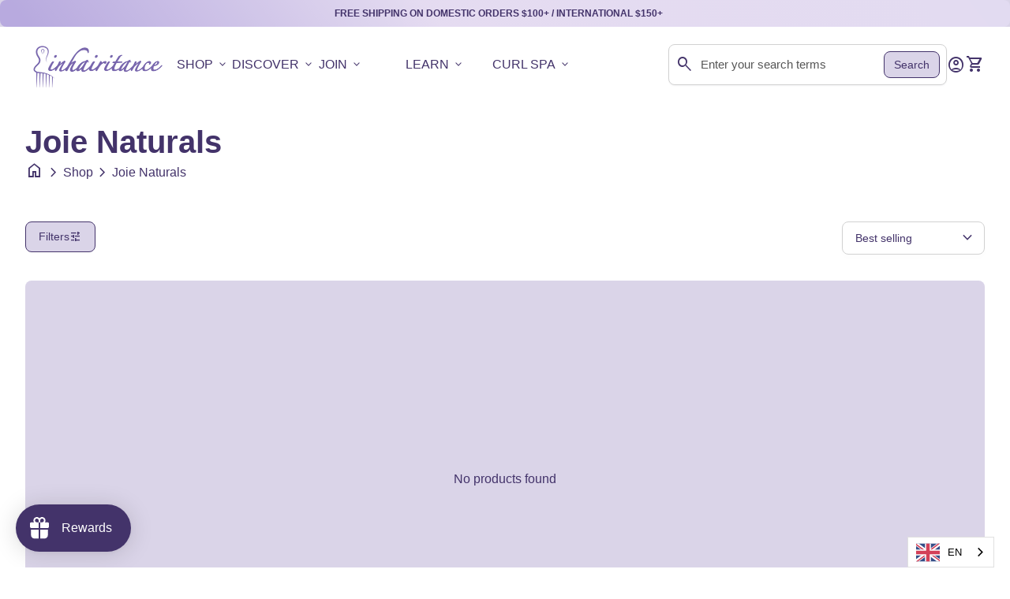

--- FILE ---
content_type: text/html; charset=utf-8
request_url: https://inhairitance.us/collections/joie-naturals
body_size: 157788
content:
<!doctype html>
  <html class="no-js" lang="en" dir="ltr">
    <head>
      <script type="application/vnd.locksmith+json" data-locksmith>{"version":"v238","locked":false,"initialized":true,"scope":"collection","access_granted":true,"access_denied":false,"requires_customer":false,"manual_lock":false,"remote_lock":false,"has_timeout":false,"remote_rendered":null,"hide_resource":false,"hide_links_to_resource":false,"transparent":true,"locks":{"all":[],"opened":[]},"keys":[],"keys_signature":"3b7e6b72efc783b058b0b9a2e83d8e537a4184536a5330aa2d8f05249772cda0","state":{"template":"collection","theme":133190189150,"product":null,"collection":"joie-naturals","page":null,"blog":null,"article":null,"app":null},"now":1762228684,"path":"\/collections\/joie-naturals","locale_root_url":"\/","canonical_url":"https:\/\/inhairitance.us\/collections\/joie-naturals","customer_id":null,"customer_id_signature":"3b7e6b72efc783b058b0b9a2e83d8e537a4184536a5330aa2d8f05249772cda0","cart":null}</script><script data-locksmith>!function(){var require=undefined,reqwest=function(){function succeed(e){var t=protocolRe.exec(e.url);return t=t&&t[1]||context.location.protocol,httpsRe.test(t)?twoHundo.test(e.request.status):!!e.request.response}function handleReadyState(e,t,n){return function(){return e._aborted?n(e.request):e._timedOut?n(e.request,"Request is aborted: timeout"):void(e.request&&4==e.request[readyState]&&(e.request.onreadystatechange=noop,succeed(e)?t(e.request):n(e.request)))}}function setHeaders(e,t){var n,s=t.headers||{};s.Accept=s.Accept||defaultHeaders.accept[t.type]||defaultHeaders.accept["*"];var r="undefined"!=typeof FormData&&t.data instanceof FormData;for(n in!t.crossOrigin&&!s[requestedWith]&&(s[requestedWith]=defaultHeaders.requestedWith),!s[contentType]&&!r&&(s[contentType]=t.contentType||defaultHeaders.contentType),s)s.hasOwnProperty(n)&&"setRequestHeader"in e&&e.setRequestHeader(n,s[n])}function setCredentials(e,t){"undefined"!=typeof t.withCredentials&&"undefined"!=typeof e.withCredentials&&(e.withCredentials=!!t.withCredentials)}function generalCallback(e){lastValue=e}function urlappend(e,t){return e+(/[?]/.test(e)?"&":"?")+t}function handleJsonp(e,t,n,s){var r=uniqid++,o=e.jsonpCallback||"callback",a=e.jsonpCallbackName||reqwest.getcallbackPrefix(r),i=new RegExp("((^|[?]|&)"+o+")=([^&]+)"),l=s.match(i),c=doc.createElement("script"),u=0,d=-1!==navigator.userAgent.indexOf("MSIE 10.0");return l?"?"===l[3]?s=s.replace(i,"$1="+a):a=l[3]:s=urlappend(s,o+"="+a),context[a]=generalCallback,c.type="text/javascript",c.src=s,c.async=!0,"undefined"!=typeof c.onreadystatechange&&!d&&(c.htmlFor=c.id="_reqwest_"+r),c.onload=c.onreadystatechange=function(){if(c[readyState]&&"complete"!==c[readyState]&&"loaded"!==c[readyState]||u)return!1;c.onload=c.onreadystatechange=null,c.onclick&&c.onclick(),t(lastValue),lastValue=undefined,head.removeChild(c),u=1},head.appendChild(c),{abort:function(){c.onload=c.onreadystatechange=null,n({},"Request is aborted: timeout",{}),lastValue=undefined,head.removeChild(c),u=1}}}function getRequest(e,t){var n,s=this.o,r=(s.method||"GET").toUpperCase(),o="string"==typeof s?s:s.url,a=!1!==s.processData&&s.data&&"string"!=typeof s.data?reqwest.toQueryString(s.data):s.data||null,i=!1;return("jsonp"==s.type||"GET"==r)&&a&&(o=urlappend(o,a),a=null),"jsonp"==s.type?handleJsonp(s,e,t,o):((n=s.xhr&&s.xhr(s)||xhr(s)).open(r,o,!1!==s.async),setHeaders(n,s),setCredentials(n,s),context[xDomainRequest]&&n instanceof context[xDomainRequest]?(n.onload=e,n.onerror=t,n.onprogress=function(){},i=!0):n.onreadystatechange=handleReadyState(this,e,t),s.before&&s.before(n),i?setTimeout(function(){n.send(a)},200):n.send(a),n)}function Reqwest(e,t){this.o=e,this.fn=t,init.apply(this,arguments)}function setType(e){return null===e?undefined:e.match("json")?"json":e.match("javascript")?"js":e.match("text")?"html":e.match("xml")?"xml":void 0}function init(o,fn){function complete(e){for(o.timeout&&clearTimeout(self.timeout),self.timeout=null;0<self._completeHandlers.length;)self._completeHandlers.shift()(e)}function success(resp){var type=o.type||resp&&setType(resp.getResponseHeader("Content-Type"));resp="jsonp"!==type?self.request:resp;var filteredResponse=globalSetupOptions.dataFilter(resp.responseText,type),r=filteredResponse;try{resp.responseText=r}catch(e){}if(r)switch(type){case"json":try{resp=context.JSON?context.JSON.parse(r):eval("("+r+")")}catch(err){return error(resp,"Could not parse JSON in response",err)}break;case"js":resp=eval(r);break;case"html":resp=r;break;case"xml":resp=resp.responseXML&&resp.responseXML.parseError&&resp.responseXML.parseError.errorCode&&resp.responseXML.parseError.reason?null:resp.responseXML}for(self._responseArgs.resp=resp,self._fulfilled=!0,fn(resp),self._successHandler(resp);0<self._fulfillmentHandlers.length;)resp=self._fulfillmentHandlers.shift()(resp);complete(resp)}function timedOut(){self._timedOut=!0,self.request.abort()}function error(e,t,n){for(e=self.request,self._responseArgs.resp=e,self._responseArgs.msg=t,self._responseArgs.t=n,self._erred=!0;0<self._errorHandlers.length;)self._errorHandlers.shift()(e,t,n);complete(e)}this.url="string"==typeof o?o:o.url,this.timeout=null,this._fulfilled=!1,this._successHandler=function(){},this._fulfillmentHandlers=[],this._errorHandlers=[],this._completeHandlers=[],this._erred=!1,this._responseArgs={};var self=this;fn=fn||function(){},o.timeout&&(this.timeout=setTimeout(function(){timedOut()},o.timeout)),o.success&&(this._successHandler=function(){o.success.apply(o,arguments)}),o.error&&this._errorHandlers.push(function(){o.error.apply(o,arguments)}),o.complete&&this._completeHandlers.push(function(){o.complete.apply(o,arguments)}),this.request=getRequest.call(this,success,error)}function reqwest(e,t){return new Reqwest(e,t)}function normalize(e){return e?e.replace(/\r?\n/g,"\r\n"):""}function serial(e,t){var n,s,r,o,a=e.name,i=e.tagName.toLowerCase(),l=function(e){e&&!e.disabled&&t(a,normalize(e.attributes.value&&e.attributes.value.specified?e.value:e.text))};if(!e.disabled&&a)switch(i){case"input":/reset|button|image|file/i.test(e.type)||(n=/checkbox/i.test(e.type),s=/radio/i.test(e.type),r=e.value,(!n&&!s||e.checked)&&t(a,normalize(n&&""===r?"on":r)));break;case"textarea":t(a,normalize(e.value));break;case"select":if("select-one"===e.type.toLowerCase())l(0<=e.selectedIndex?e.options[e.selectedIndex]:null);else for(o=0;e.length&&o<e.length;o++)e.options[o].selected&&l(e.options[o])}}function eachFormElement(){var e,t,o=this,n=function(e,t){var n,s,r;for(n=0;n<t.length;n++)for(r=e[byTag](t[n]),s=0;s<r.length;s++)serial(r[s],o)};for(t=0;t<arguments.length;t++)e=arguments[t],/input|select|textarea/i.test(e.tagName)&&serial(e,o),n(e,["input","select","textarea"])}function serializeQueryString(){return reqwest.toQueryString(reqwest.serializeArray.apply(null,arguments))}function serializeHash(){var n={};return eachFormElement.apply(function(e,t){e in n?(n[e]&&!isArray(n[e])&&(n[e]=[n[e]]),n[e].push(t)):n[e]=t},arguments),n}function buildParams(e,t,n,s){var r,o,a,i=/\[\]$/;if(isArray(t))for(o=0;t&&o<t.length;o++)a=t[o],n||i.test(e)?s(e,a):buildParams(e+"["+("object"==typeof a?o:"")+"]",a,n,s);else if(t&&"[object Object]"===t.toString())for(r in t)buildParams(e+"["+r+"]",t[r],n,s);else s(e,t)}var context=this,XHR2;if("window"in context)var doc=document,byTag="getElementsByTagName",head=doc[byTag]("head")[0];else try{XHR2=require("xhr2")}catch(ex){throw new Error("Peer dependency `xhr2` required! Please npm install xhr2")}var httpsRe=/^http/,protocolRe=/(^\w+):\/\//,twoHundo=/^(20\d|1223)$/,readyState="readyState",contentType="Content-Type",requestedWith="X-Requested-With",uniqid=0,callbackPrefix="reqwest_"+ +new Date,lastValue,xmlHttpRequest="XMLHttpRequest",xDomainRequest="XDomainRequest",noop=function(){},isArray="function"==typeof Array.isArray?Array.isArray:function(e){return e instanceof Array},defaultHeaders={contentType:"application/x-www-form-urlencoded",requestedWith:xmlHttpRequest,accept:{"*":"text/javascript, text/html, application/xml, text/xml, */*",xml:"application/xml, text/xml",html:"text/html",text:"text/plain",json:"application/json, text/javascript",js:"application/javascript, text/javascript"}},xhr=function(e){if(!0!==e.crossOrigin)return context[xmlHttpRequest]?new XMLHttpRequest:XHR2?new XHR2:new ActiveXObject("Microsoft.XMLHTTP");var t=context[xmlHttpRequest]?new XMLHttpRequest:null;if(t&&"withCredentials"in t)return t;if(context[xDomainRequest])return new XDomainRequest;throw new Error("Browser does not support cross-origin requests")},globalSetupOptions={dataFilter:function(e){return e}};return Reqwest.prototype={abort:function(){this._aborted=!0,this.request.abort()},retry:function(){init.call(this,this.o,this.fn)},then:function(e,t){return e=e||function(){},t=t||function(){},this._fulfilled?this._responseArgs.resp=e(this._responseArgs.resp):this._erred?t(this._responseArgs.resp,this._responseArgs.msg,this._responseArgs.t):(this._fulfillmentHandlers.push(e),this._errorHandlers.push(t)),this},always:function(e){return this._fulfilled||this._erred?e(this._responseArgs.resp):this._completeHandlers.push(e),this},fail:function(e){return this._erred?e(this._responseArgs.resp,this._responseArgs.msg,this._responseArgs.t):this._errorHandlers.push(e),this},"catch":function(e){return this.fail(e)}},reqwest.serializeArray=function(){var n=[];return eachFormElement.apply(function(e,t){n.push({name:e,value:t})},arguments),n},reqwest.serialize=function(){if(0===arguments.length)return"";var e,t=Array.prototype.slice.call(arguments,0);return(e=t.pop())&&e.nodeType&&t.push(e)&&(e=null),e&&(e=e.type),("map"==e?serializeHash:"array"==e?reqwest.serializeArray:serializeQueryString).apply(null,t)},reqwest.toQueryString=function(e,t){var n,s,r=t||!1,o=[],a=encodeURIComponent,i=function(e,t){t="function"==typeof t?t():null==t?"":t,o[o.length]=a(e)+"="+a(t)};if(isArray(e))for(s=0;e&&s<e.length;s++)i(e[s].name,e[s].value);else for(n in e)e.hasOwnProperty(n)&&buildParams(n,e[n],r,i);return o.join("&").replace(/%20/g,"+")},reqwest.getcallbackPrefix=function(){return callbackPrefix},reqwest.compat=function(e,t){return e&&(e.type&&(e.method=e.type)&&delete e.type,e.dataType&&(e.type=e.dataType),e.jsonpCallback&&(e.jsonpCallbackName=e.jsonpCallback)&&delete e.jsonpCallback,e.jsonp&&(e.jsonpCallback=e.jsonp)),new Reqwest(e,t)},reqwest.ajaxSetup=function(e){for(var t in e=e||{})globalSetupOptions[t]=e[t]},reqwest}();
/*!
  * Reqwest! A general purpose XHR connection manager
  * license MIT (c) Dustin Diaz 2015
  * https://github.com/ded/reqwest
  */!function(){var a=window.Locksmith={},e=document.querySelector('script[type="application/vnd.locksmith+json"]'),n=e&&e.innerHTML;if(a.state={},a.util={},a.loading=!1,n)try{a.state=JSON.parse(n)}catch(u){}if(document.addEventListener&&document.querySelector){var s,r,o,t=[76,79,67,75,83,77,73,84,72,49,49],i=function(){r=t.slice(0)},l="style",c=function(e){e&&27!==e.keyCode&&"click"!==e.type||(document.removeEventListener("keydown",c),document.removeEventListener("click",c),s&&document.body.removeChild(s),s=null)};i(),document.addEventListener("keyup",function(e){if(e.keyCode===r[0]){if(clearTimeout(o),r.shift(),0<r.length)return void(o=setTimeout(i,1e3));i(),c(),(s=document.createElement("div"))[l].width="50%",s[l].maxWidth="1000px",s[l].height="85%",s[l].border="1px rgba(0, 0, 0, 0.2) solid",s[l].background="rgba(255, 255, 255, 0.99)",s[l].borderRadius="4px",s[l].position="fixed",s[l].top="50%",s[l].left="50%",s[l].transform="translateY(-50%) translateX(-50%)",s[l].boxShadow="0 2px 5px rgba(0, 0, 0, 0.3), 0 0 100vh 100vw rgba(0, 0, 0, 0.5)",s[l].zIndex="2147483645";var t=document.createElement("textarea");t.value=JSON.stringify(JSON.parse(n),null,2),t[l].border="none",t[l].display="block",t[l].boxSizing="border-box",t[l].width="100%",t[l].height="100%",t[l].background="transparent",t[l].padding="22px",t[l].fontFamily="monospace",t[l].fontSize="14px",t[l].color="#333",t[l].resize="none",t[l].outline="none",t.readOnly=!0,s.appendChild(t),document.body.appendChild(s),t.addEventListener("click",function(e){e.stopImmediatePropagation()}),t.select(),document.addEventListener("keydown",c),document.addEventListener("click",c)}})}a.isEmbedded=-1!==window.location.search.indexOf("_ab=0&_fd=0&_sc=1"),a.path=a.state.path||window.location.pathname,a.basePath=a.state.locale_root_url.concat("/apps/locksmith").replace(/^\/\//,"/"),a.reloading=!1,a.util.console=window.console||{log:function(){},error:function(){}},a.util.makeUrl=function(e,t){var n,s=a.basePath+e,r=[],o=a.cache();for(n in o)r.push(n+"="+encodeURIComponent(o[n]));for(n in t)r.push(n+"="+encodeURIComponent(t[n]));return a.state.customer_id&&(r.push("customer_id="+encodeURIComponent(a.state.customer_id)),r.push("customer_id_signature="+encodeURIComponent(a.state.customer_id_signature))),s+=(-1===s.indexOf("?")?"?":"&")+r.join("&")},a._initializeCallbacks=[],a.on=function(e,t){if("initialize"!==e)throw'Locksmith.on() currently only supports the "initialize" event';a._initializeCallbacks.push(t)},a.initializeSession=function(e){if(!a.isEmbedded){var t=!1,n=!0,s=!0;(e=e||{}).silent&&(s=n=!(t=!0)),a.ping({silent:t,spinner:n,reload:s,callback:function(){a._initializeCallbacks.forEach(function(e){e()})}})}},a.cache=function(e){var t={};try{var n=function r(e){return(document.cookie.match("(^|; )"+e+"=([^;]*)")||0)[2]};t=JSON.parse(decodeURIComponent(n("locksmith-params")||"{}"))}catch(u){}if(e){for(var s in e)t[s]=e[s];document.cookie="locksmith-params=; expires=Thu, 01 Jan 1970 00:00:00 GMT; path=/",document.cookie="locksmith-params="+encodeURIComponent(JSON.stringify(t))+"; path=/"}return t},a.cache.cart=a.state.cart,a.cache.cartLastSaved=null,a.params=a.cache(),a.util.reload=function(){a.reloading=!0;try{window.location.href=window.location.href.replace(/#.*/,"")}catch(u){a.util.console.error("Preferred reload method failed",u),window.location.reload()}},a.cache.saveCart=function(e){if(!a.cache.cart||a.cache.cart===a.cache.cartLastSaved)return e?e():null;var t=a.cache.cartLastSaved;a.cache.cartLastSaved=a.cache.cart,reqwest({url:"/cart/update.json",method:"post",type:"json",data:{attributes:{locksmith:a.cache.cart}},complete:e,error:function(e){if(a.cache.cartLastSaved=t,!a.reloading)throw e}})},a.util.spinnerHTML='<style>body{background:#FFF}@keyframes spin{from{transform:rotate(0deg)}to{transform:rotate(360deg)}}#loading{display:flex;width:100%;height:50vh;color:#777;align-items:center;justify-content:center}#loading .spinner{display:block;animation:spin 600ms linear infinite;position:relative;width:50px;height:50px}#loading .spinner-ring{stroke:currentColor;stroke-dasharray:100%;stroke-width:2px;stroke-linecap:round;fill:none}</style><div id="loading"><div class="spinner"><svg width="100%" height="100%"><svg preserveAspectRatio="xMinYMin"><circle class="spinner-ring" cx="50%" cy="50%" r="45%"></circle></svg></svg></div></div>',a.util.clobberBody=function(e){document.body.innerHTML=e},a.util.clobberDocument=function(e){e.responseText&&(e=e.responseText),document.documentElement&&document.removeChild(document.documentElement);var t=document.open("text/html","replace");t.writeln(e),t.close(),setTimeout(function(){var e=t.querySelector("[autofocus]");e&&e.focus()},100)},a.util.serializeForm=function(e){if(e&&"FORM"===e.nodeName){var t,n,s={};for(t=e.elements.length-1;0<=t;t-=1)if(""!==e.elements[t].name)switch(e.elements[t].nodeName){case"INPUT":switch(e.elements[t].type){default:case"text":case"hidden":case"password":case"button":case"reset":case"submit":s[e.elements[t].name]=e.elements[t].value;break;case"checkbox":case"radio":e.elements[t].checked&&(s[e.elements[t].name]=e.elements[t].value);break;case"file":}break;case"TEXTAREA":s[e.elements[t].name]=e.elements[t].value;break;case"SELECT":switch(e.elements[t].type){case"select-one":s[e.elements[t].name]=e.elements[t].value;break;case"select-multiple":for(n=e.elements[t].options.length-1;0<=n;n-=1)e.elements[t].options[n].selected&&(s[e.elements[t].name]=e.elements[t].options[n].value)}break;case"BUTTON":switch(e.elements[t].type){case"reset":case"submit":case"button":s[e.elements[t].name]=e.elements[t].value}}return s}},a.util.on=function(e,o,a,t){t=t||document;var i="locksmith-"+e+o,n=function(e){var t=e.target,n=e.target.parentElement,s=t.className.baseVal||t.className||"",r=n.className.baseVal||n.className||"";("string"==typeof s&&-1!==s.split(/\s+/).indexOf(o)||"string"==typeof r&&-1!==r.split(/\s+/).indexOf(o))&&!e[i]&&(e[i]=!0,a(e))};t.attachEvent?t.attachEvent(e,n):t.addEventListener(e,n,!1)},a.util.enableActions=function(e){a.util.on("click","locksmith-action",function(e){e.preventDefault();var t=e.target;t.dataset.confirmWith&&!confirm(t.dataset.confirmWith)||(t.disabled=!0,t.innerText=t.dataset.disableWith,a.post("/action",t.dataset.locksmithParams,{spinner:!1,type:"text",success:function(e){(e=JSON.parse(e.responseText)).message&&alert(e.message),a.util.reload()}}))},e)},a.util.inject=function(e,t){var n=["data","locksmith","append"];if(-1!==t.indexOf(n.join("-"))){var s=document.createElement("div");s.innerHTML=t,e.appendChild(s)}else e.innerHTML=t;var r,o,a=e.querySelectorAll("script");for(o=0;o<a.length;++o){r=a[o];var i=document.createElement("script");if(r.type&&(i.type=r.type),r.src)i.src=r.src;else{var l=document.createTextNode(r.innerHTML);i.appendChild(l)}e.appendChild(i)}var c=e.querySelector("[autofocus]");c&&c.focus()},a.post=function(e,t,n){!1!==(n=n||{}).spinner&&a.util.clobberBody(a.util.spinnerHTML);var s={};n.container===document?(s.layout=1,n.success=function(e){document.getElementById(n.container);a.util.clobberDocument(e)}):n.container&&(s.layout=0,n.success=function(e){var t=document.getElementById(n.container);a.util.inject(t,e),t.id===t.firstChild.id&&t.parentElement.replaceChild(t.firstChild,t)}),n.form_type&&(t.form_type=n.form_type),n.include_layout_classes!==undefined&&(t.include_layout_classes=n.include_layout_classes),n.lock_id!==undefined&&(t.lock_id=n.lock_id),a.loading=!0;var r=a.util.makeUrl(e,s);reqwest({url:r,method:"post",type:n.type||"html",data:t,complete:function(){a.loading=!1},error:function(e){if(!a.reloading)if("dashboard.weglot.com"!==window.location.host){if(!n.silent)throw alert("Something went wrong! Please refresh and try again."),e;console.error(e)}else console.error(e)},success:n.success||a.util.clobberDocument})},a.postResource=function(e,t){e.path=a.path,e.search=window.location.search,e.state=a.state,e.passcode&&(e.passcode=e.passcode.trim()),e.email&&(e.email=e.email.trim()),e.state.cart=a.cache.cart,e.locksmith_json=a.jsonTag,e.locksmith_json_signature=a.jsonTagSignature,a.post("/resource",e,t)},a.ping=function(e){if(!a.isEmbedded){e=e||{};a.post("/ping",{path:a.path,search:window.location.search,state:a.state},{spinner:!!e.spinner,silent:"undefined"==typeof e.silent||e.silent,type:"text",success:function(e){(e=JSON.parse(e.responseText)).messages&&0<e.messages.length&&a.showMessages(e.messages)}})}},a.timeoutMonitor=function(){var e=a.cache.cart;a.ping({callback:function(){e!==a.cache.cart||setTimeout(function(){a.timeoutMonitor()},6e4)}})},a.showMessages=function(e){var t=document.createElement("div");t.style.position="fixed",t.style.left=0,t.style.right=0,t.style.bottom="-50px",t.style.opacity=0,t.style.background="#191919",t.style.color="#ddd",t.style.transition="bottom 0.2s, opacity 0.2s",t.style.zIndex=999999,t.innerHTML="        <style>          .locksmith-ab .locksmith-b { display: none; }          .locksmith-ab.toggled .locksmith-b { display: flex; }          .locksmith-ab.toggled .locksmith-a { display: none; }          .locksmith-flex { display: flex; flex-wrap: wrap; justify-content: space-between; align-items: center; padding: 10px 20px; }          .locksmith-message + .locksmith-message { border-top: 1px #555 solid; }          .locksmith-message a { color: inherit; font-weight: bold; }          .locksmith-message a:hover { color: inherit; opacity: 0.8; }          a.locksmith-ab-toggle { font-weight: inherit; text-decoration: underline; }          .locksmith-text { flex-grow: 1; }          .locksmith-cta { flex-grow: 0; text-align: right; }          .locksmith-cta button { transform: scale(0.8); transform-origin: left; }          .locksmith-cta > * { display: block; }          .locksmith-cta > * + * { margin-top: 10px; }          .locksmith-message a.locksmith-close { flex-grow: 0; text-decoration: none; margin-left: 15px; font-size: 30px; font-family: monospace; display: block; padding: 2px 10px; }                    @media screen and (max-width: 600px) {            .locksmith-wide-only { display: none !important; }            .locksmith-flex { padding: 0 15px; }            .locksmith-flex > * { margin-top: 5px; margin-bottom: 5px; }            .locksmith-cta { text-align: left; }          }                    @media screen and (min-width: 601px) {            .locksmith-narrow-only { display: none !important; }          }        </style>      "+e.map(function(e){return'<div class="locksmith-message">'+e+"</div>"}).join(""),document.body.appendChild(t),document.body.style.position="relative",document.body.parentElement.style.paddingBottom=t.offsetHeight+"px",setTimeout(function(){t.style.bottom=0,t.style.opacity=1},50),a.util.on("click","locksmith-ab-toggle",function(e){e.preventDefault();for(var t=e.target.parentElement;-1===t.className.split(" ").indexOf("locksmith-ab");)t=t.parentElement;-1!==t.className.split(" ").indexOf("toggled")?t.className=t.className.replace("toggled",""):t.className=t.className+" toggled"}),a.util.enableActions(t)}}()}();</script>
      <script data-locksmith>Locksmith.cache.cart=null</script>

  <script data-locksmith>Locksmith.jsonTag="{\"version\":\"v238\",\"locked\":false,\"initialized\":true,\"scope\":\"collection\",\"access_granted\":true,\"access_denied\":false,\"requires_customer\":false,\"manual_lock\":false,\"remote_lock\":false,\"has_timeout\":false,\"remote_rendered\":null,\"hide_resource\":false,\"hide_links_to_resource\":false,\"transparent\":true,\"locks\":{\"all\":[],\"opened\":[]},\"keys\":[],\"keys_signature\":\"3b7e6b72efc783b058b0b9a2e83d8e537a4184536a5330aa2d8f05249772cda0\",\"state\":{\"template\":\"collection\",\"theme\":133190189150,\"product\":null,\"collection\":\"joie-naturals\",\"page\":null,\"blog\":null,\"article\":null,\"app\":null},\"now\":1762228684,\"path\":\"\\\/collections\\\/joie-naturals\",\"locale_root_url\":\"\\\/\",\"canonical_url\":\"https:\\\/\\\/inhairitance.us\\\/collections\\\/joie-naturals\",\"customer_id\":null,\"customer_id_signature\":\"3b7e6b72efc783b058b0b9a2e83d8e537a4184536a5330aa2d8f05249772cda0\",\"cart\":null}";Locksmith.jsonTagSignature="8eb74f2d4523d526fb47d7ae204ca694eee91a4e08ccecb7a1234cfb83e35064"</script>
      <meta charset="utf-8">
      <meta http-equiv="X-UA-Compatible" content="IE=edge,chrome=1">
      <meta name="viewport" content="width=device-width,initial-scale=1,shrink-to-fit=no"><link rel="preconnect" href="https://fonts.shopifycdn.com" crossorigin><link rel="preconnect" href="https://fonts.googleapis.com">
<link rel="stylesheet" href="https://use.typekit.net/sju0fxh.css"><link rel="canonical" href="https://inhairitance.us/collections/joie-naturals">

<title>
  Joie Naturals
&ndash; Inhairitance Curl Spa</title><script type="application/ld+json">
  {
    "@context": "https://schema.org",
    "@type": "Organization",
    "name":"Inhairitance Curl Spa","email":"support@inhairitance.ca","telephone":"(514) 225-2179","url":"https:\/\/inhairitance.us\/collections\/joie-naturals",
    "sameAs": [
      "",
      "https:\/\/www.facebook.com\/inhairitance.ca\/",
      "",
      "https:\/\/www.instagram.com\/inhairitance.curlcare\/",
      "",
      "",
      "",
      ""
    ],
    "description":null}
</script><link rel="shortcut icon" href="//inhairitance.us/cdn/shop/files/Inhairitance-website-favicon_de8942f9-c317-449c-977d-ed6d6e3ee6bc.png?v=1666797708&width=16" sizes="16x16">
  <link rel="shortcut icon" href="//inhairitance.us/cdn/shop/files/Inhairitance-website-favicon_de8942f9-c317-449c-977d-ed6d6e3ee6bc.png?v=1666797708&width=32" sizes="32x32">
  <link rel="shortcut icon" href="//inhairitance.us/cdn/shop/files/Inhairitance-website-favicon_de8942f9-c317-449c-977d-ed6d6e3ee6bc.png?v=1666797708&width=48" sizes="48x48">
  <link rel="shortcut icon" href="//inhairitance.us/cdn/shop/files/Inhairitance-website-favicon_de8942f9-c317-449c-977d-ed6d6e3ee6bc.png?v=1666797708&width=96" sizes="48x48">
  <link rel="apple-touch-icon" href="//inhairitance.us/cdn/shop/files/Inhairitance-website-favicon_de8942f9-c317-449c-977d-ed6d6e3ee6bc.png?v=1666797708&width=180" sizes="180x180">
  <link rel="apple-touch-icon" href="//inhairitance.us/cdn/shop/files/Inhairitance-website-favicon_de8942f9-c317-449c-977d-ed6d6e3ee6bc.png?v=1666797708&width=192" sizes="192x192"><meta property="og:site_name" content="Inhairitance Curl Spa">
<meta property="og:url" content="https://inhairitance.us/collections/joie-naturals"><meta property="og:title" content="Joie Naturals">
<meta property="og:type" content="website">
<meta property="og:description" content="At the Inhairitance Curl Spa, we celebrate and nurture your natural, curly, coily and locked hair. We are here to assist you on your Natural Hair Journey; from transitioning to finally realizing your hair dream! The entire Inhairitance team is dedicated to equipping you with the tools and knowledge needed to better und">
<meta property="og:image" content="http://inhairitance.us/cdn/shop/collections/joie-naturals-158829.png?v=1730521751">
<meta property="og:image:secure_url" content="https://inhairitance.us/cdn/shop/collections/joie-naturals-158829.png?v=1730521751">
<meta property="og:image:width" content="2500">
  <meta property="og:image:height" content="2500"><meta name="twitter:card" content="summary_large_image"><meta name="twitter:title" content="Joie Naturals">
<meta name="twitter:description" content="At the Inhairitance Curl Spa, we celebrate and nurture your natural, curly, coily and locked hair. We are here to assist you on your Natural Hair Journey; from transitioning to finally realizing your hair dream! The entire Inhairitance team is dedicated to equipping you with the tools and knowledge needed to better und">
<link rel="stylesheet" href="https://use.typekit.net/sju0fxh.css">
<style data-shopify>@font-face {
  font-family: "IBM Plex Sans";
  font-weight: 400;
  font-style: normal;
  font-display: swap;
  src: url("//inhairitance.us/cdn/fonts/ibm_plex_sans/ibmplexsans_n4.4633946c9236bd5cc5d0394ad07b807eb7ca1b32.woff2") format("woff2"),
       url("//inhairitance.us/cdn/fonts/ibm_plex_sans/ibmplexsans_n4.6c6923eb6151e62a09e8a1ff83eaa1ce2a563a30.woff") format("woff");
}

  @font-face {
  font-family: "IBM Plex Sans";
  font-weight: 600;
  font-style: normal;
  font-display: swap;
  src: url("//inhairitance.us/cdn/fonts/ibm_plex_sans/ibmplexsans_n6.cfb7efcc4708d97b4883d9d89e924e81b54334c1.woff2") format("woff2"),
       url("//inhairitance.us/cdn/fonts/ibm_plex_sans/ibmplexsans_n6.b56157147f51a11f7ba6c49b63ffcafb1da8eeea.woff") format("woff");
}

  @font-face {
  font-family: "IBM Plex Sans";
  font-weight: 500;
  font-style: normal;
  font-display: swap;
  src: url("//inhairitance.us/cdn/fonts/ibm_plex_sans/ibmplexsans_n5.6497f269fa9f40d64eb5c477de16730202ec9095.woff2") format("woff2"),
       url("//inhairitance.us/cdn/fonts/ibm_plex_sans/ibmplexsans_n5.8b52b8ee6c3aeb856b77a4e7ea96e43c3953f23e.woff") format("woff");
}

  @font-face {
  font-family: "IBM Plex Sans";
  font-weight: 400;
  font-style: italic;
  font-display: swap;
  src: url("//inhairitance.us/cdn/fonts/ibm_plex_sans/ibmplexsans_i4.ef77720fc4c9ae616083d1ac737f976e4c15f75b.woff2") format("woff2"),
       url("//inhairitance.us/cdn/fonts/ibm_plex_sans/ibmplexsans_i4.76cc8914ac99481bd93e34f8998da7b57a578a71.woff") format("woff");
}

  @font-face {
  font-family: "Geist Mono";
  font-weight: 400;
  font-style: normal;
  font-display: swap;
  src: url("//inhairitance.us/cdn/fonts/geist_mono/geistmono_n4.d2c42f9657ae5019fd3bd6f1f69bc0f5360c7412.woff2") format("woff2"),
       url("//inhairitance.us/cdn/fonts/geist_mono/geistmono_n4.e0effbb465651e712e60e5a3ffd5f1a723616bf3.woff") format("woff");
}

  @font-face {
  font-family: "DM Sans";
  font-weight: 400;
  font-style: normal;
  font-display: swap;
  src: url("//inhairitance.us/cdn/fonts/dm_sans/dmsans_n4.ec80bd4dd7e1a334c969c265873491ae56018d72.woff2") format("woff2"),
       url("//inhairitance.us/cdn/fonts/dm_sans/dmsans_n4.87bdd914d8a61247b911147ae68e754d695c58a6.woff") format("woff");
}

  
  @font-face {
  font-family: "DM Sans";
  font-weight: 400;
  font-style: normal;
  font-display: swap;
  src: url("//inhairitance.us/cdn/fonts/dm_sans/dmsans_n4.ec80bd4dd7e1a334c969c265873491ae56018d72.woff2") format("woff2"),
       url("//inhairitance.us/cdn/fonts/dm_sans/dmsans_n4.87bdd914d8a61247b911147ae68e754d695c58a6.woff") format("woff");
}

  @font-face {
  font-family: "DM Sans";
  font-weight: 400;
  font-style: normal;
  font-display: swap;
  src: url("//inhairitance.us/cdn/fonts/dm_sans/dmsans_n4.ec80bd4dd7e1a334c969c265873491ae56018d72.woff2") format("woff2"),
       url("//inhairitance.us/cdn/fonts/dm_sans/dmsans_n4.87bdd914d8a61247b911147ae68e754d695c58a6.woff") format("woff");
}

  @font-face {
  font-family: "DM Sans";
  font-weight: 400;
  font-style: normal;
  font-display: swap;
  src: url("//inhairitance.us/cdn/fonts/dm_sans/dmsans_n4.ec80bd4dd7e1a334c969c265873491ae56018d72.woff2") format("woff2"),
       url("//inhairitance.us/cdn/fonts/dm_sans/dmsans_n4.87bdd914d8a61247b911147ae68e754d695c58a6.woff") format("woff");
}

  
  
  
</style><style>
  :root {
    --font-body-family:  'Futura', sans-serif;
    --font-body-style: regular;
    --font-body-weight: 400;
    --font-body-weight-bold: 600;
    --font-body-transform: none;

    --font-caption-family: "Geist Mono", monospace
;
    --font-caption-style: normal;
    --font-caption-weight: 400;
    --font-caption-transform: none;

    --font-button-family:  "nexa", sans-serif font-weight: 400 ;
    --font-button-style: regular;
    --font-button-weight: 400;
    --font-button-transform: none;

    --font-card-heading-family: "system_ui", -apple-system, 'Segoe UI', Roboto, 'Helvetica Neue', 'Noto Sans', 'Liberation Sans', Arial, sans-serif, 'Apple Color Emoji', 'Segoe UI Emoji', 'Segoe UI Symbol', 'Noto Color Emoji'
;
    --font-card-heading-style: normal;
    --font-card-heading-weight: 400;
    --font-card-heading-transform: none;

    --font-h1-family:  "nexa", sans-serif font-weight: bold;
    --font-h1-style: regular;
    --font-h1-weight: 700;
    --font-h1-transform: capitalize;

    --font-h2-family:  "nexa", sans-serif font-weight: bold;
    --font-h2-style: regular;
    --font-h2-weight: 400;
    --font-h2-transform: none;

    --font-h3-family:  "nexa", sans-serif font-weight: bold;
    --font-h3-style: regular;
    --font-h3-weight: 400;
    --font-h3-transform: none;

    --font-h4-family:  "nexa", sans-serif font-weight: bold;
    --font-h4-style: regular;
    --font-h4-weight: 400;
    --font-h4-transform: none;

    --font-h5-family: "system_ui", -apple-system, 'Segoe UI', Roboto, 'Helvetica Neue', 'Noto Sans', 'Liberation Sans', Arial, sans-serif, 'Apple Color Emoji', 'Segoe UI Emoji', 'Segoe UI Symbol', 'Noto Color Emoji';
    --font-h5-style: normal;
    --font-h5-weight: 400;
    --font-h5-transform: none;

    --font-h6-family: "system_ui", -apple-system, 'Segoe UI', Roboto, 'Helvetica Neue', 'Noto Sans', 'Liberation Sans', Arial, sans-serif, 'Apple Color Emoji', 'Segoe UI Emoji', 'Segoe UI Symbol', 'Noto Color Emoji';
    --font-h6-style: normal;
    --font-h6-weight: 400;
    --font-h6-transform: none;
  }

  :root {
    /*text colors*/
    --color-heading: #43336a;
    --color-text: #43336a;
    --color-text-rgb: 67, 51, 106;
    --color-text-links: #43336a;--color-text-links-hover: #43336a;/*background colors*/--color-background-body: #ffffff;--color-background-alt: #dad4e8;/*primary button colors*/
    --color-background-button-primary: #dad4e8;
    --color-text-button-primary: #43336a;
    --color-background-button-primary-hover: #947ed6;--color-text-button-primary-hover: #ffffff;
    
--color-border-button-primary: #43336a;--color-border-button-primary-hover: #947ed6;/*secondary button colors*/
    --color-background-button-secondary: #43336a;
    --color-text-button-secondary: #fff;
    --color-background-button-secondary-hover: #dad4e8;--color-text-button-secondary-hover: #43336a;
    
--color-border-button-secondary: #43336a;--color-border-button-secondary-hover: #43336a;/*icon colors*/
    --color-icon: #43336a;--color-icon-hover: #551a8b;
    
    --color-icon-inactive: ;

    /*borders*/
    --color-sale: #43336a;--color-border: #d1d1d1;/*cards*/--color-background-card: #ffffff;--color-heading-card: #43336a;
    --color-text-card: #404040;--color-border-card: #d1d1d1;/* banner */
    --color-background-banner: ;
    --color-background-gradient-banner: ;
    --color-overlay-banner: ;
    --color-overlay-gradient-banner: ;
    --opacity-overlay-banner: 40;
    --color-text-banner: #ffffff;
    --color-icon-banner: ;
    --color-border-banner: ;
    --color-heading-banner: #ffffff;
    --color-subheading-banner: #ffffff;

    /*inputs*/
    --color-input-background: #ffffff;
    --color-input-placeholder: #565656;
    --color-input-text: #43336a;--color-input-border: #d1d1d1;--container-width: 100vw;--border-radius:0.8rem;
    --gap: 3.2rem;
  }
</style><script>
  window.routes = {
    shop_domain: 'https://inhairitance.ca',
    cart: '/cart',
    cartAdd: '/cart/add',
    cartChange: '/cart/change',
    cartUpdate: '/cart/update',
    predictiveSearch: '/search/suggest',
    recommendations:  '/recommendations/products',
  };

  window.cartStrings = {
    error: `There was an error while updating your cart. Please try again.`,
    quantityError: `You can only add [quantity] of this item to your cart.`,
    addToCart: `Add to cart`,
    addedToCart: `Added to cart`,
    addingToCart: `Adding to cart`,
    inStock: `In Stock`,
    unavailable: `Unavailable`,
    soldOut: `Sold out`,
    uxCart: `mini-cart`
  };

  window.searchStrings = {
    title_results: `Search results`,
    title_no_results: `No search results`,
    title_results_collection: `Collection results`,
    title_no_results_collection: `No collection results`,
    title_results_article: `Article results`,
    title_no_results_article: `No article results`,
    recent_searches: `Recent searches`,
    clear_all: `Clear all`,
    nothing_found: `Nothing found.`,
    try_different_filters: `Please try different filters.`
  };

  window.productStrings = {
    unavailable_with_option: `[value] - Unavailable`,
    price_unavailable: `Unavailable`
  };

  document.documentElement.className = document.documentElement.className.replace('no-js', 'has-js');
</script>
<link href="//inhairitance.us/cdn/shop/t/48/assets/base.css?v=181358715875525661261752626995" rel="stylesheet" type="text/css" media="all" />
      <link href="//inhairitance.us/cdn/shop/t/48/assets/child.css?v=82138627111050988621752626995" rel="stylesheet" type="text/css" media="all" />

      <script>
        const currency = "$";
        const freeShippingThreshold = 100;
        const accessibilityNoticeNewTab = "(link opens in new tab/window)";
      </script>

      <script>window.performance && window.performance.mark && window.performance.mark('shopify.content_for_header.start');</script><meta name="google-site-verification" content="Co6WxoRx_rPgULrXKym5YeZdlHKxHaTO09MGF7Azg3w">
<meta name="google-site-verification" content="Co6WxoRx_rPgULrXKym5YeZdlHKxHaTO09MGF7Azg3w">
<meta id="shopify-digital-wallet" name="shopify-digital-wallet" content="/16211935332/digital_wallets/dialog">
<meta name="shopify-checkout-api-token" content="69ab4c886d614610d24a88d3c7b6b089">
<link rel="alternate" type="application/atom+xml" title="Feed" href="/collections/joie-naturals.atom" />
<link rel="alternate" hreflang="x-default" href="https://inhairitance.ca/collections/joie-naturals">
<link rel="alternate" hreflang="fr" href="https://inhairitance.ca/fr/collections/joie-naturals">
<link rel="alternate" hreflang="fr-CH" href="https://inhairitance.fr/collections/joie-naturals">
<link rel="alternate" hreflang="en-CH" href="https://inhairitance.fr/en/collections/joie-naturals">
<link rel="alternate" hreflang="fr-AT" href="https://inhairitance.fr/collections/joie-naturals">
<link rel="alternate" hreflang="en-AT" href="https://inhairitance.fr/en/collections/joie-naturals">
<link rel="alternate" hreflang="fr-BE" href="https://inhairitance.fr/collections/joie-naturals">
<link rel="alternate" hreflang="en-BE" href="https://inhairitance.fr/en/collections/joie-naturals">
<link rel="alternate" hreflang="fr-FI" href="https://inhairitance.fr/collections/joie-naturals">
<link rel="alternate" hreflang="en-FI" href="https://inhairitance.fr/en/collections/joie-naturals">
<link rel="alternate" hreflang="fr-DE" href="https://inhairitance.fr/collections/joie-naturals">
<link rel="alternate" hreflang="en-DE" href="https://inhairitance.fr/en/collections/joie-naturals">
<link rel="alternate" hreflang="fr-IE" href="https://inhairitance.fr/collections/joie-naturals">
<link rel="alternate" hreflang="en-IE" href="https://inhairitance.fr/en/collections/joie-naturals">
<link rel="alternate" hreflang="fr-IT" href="https://inhairitance.fr/collections/joie-naturals">
<link rel="alternate" hreflang="en-IT" href="https://inhairitance.fr/en/collections/joie-naturals">
<link rel="alternate" hreflang="fr-LU" href="https://inhairitance.fr/collections/joie-naturals">
<link rel="alternate" hreflang="en-LU" href="https://inhairitance.fr/en/collections/joie-naturals">
<link rel="alternate" hreflang="fr-NL" href="https://inhairitance.fr/collections/joie-naturals">
<link rel="alternate" hreflang="en-NL" href="https://inhairitance.fr/en/collections/joie-naturals">
<link rel="alternate" hreflang="fr-PT" href="https://inhairitance.fr/collections/joie-naturals">
<link rel="alternate" hreflang="en-PT" href="https://inhairitance.fr/en/collections/joie-naturals">
<link rel="alternate" hreflang="fr-ES" href="https://inhairitance.fr/collections/joie-naturals">
<link rel="alternate" hreflang="en-ES" href="https://inhairitance.fr/en/collections/joie-naturals">
<link rel="alternate" hreflang="fr-GB" href="https://inhairitance.fr/collections/joie-naturals">
<link rel="alternate" hreflang="en-GB" href="https://inhairitance.fr/en/collections/joie-naturals">
<link rel="alternate" hreflang="fr-LI" href="https://inhairitance.fr/collections/joie-naturals">
<link rel="alternate" hreflang="en-LI" href="https://inhairitance.fr/en/collections/joie-naturals">
<link rel="alternate" hreflang="fr-GR" href="https://inhairitance.fr/collections/joie-naturals">
<link rel="alternate" hreflang="en-GR" href="https://inhairitance.fr/en/collections/joie-naturals">
<link rel="alternate" hreflang="fr-DK" href="https://inhairitance.fr/collections/joie-naturals">
<link rel="alternate" hreflang="en-DK" href="https://inhairitance.fr/en/collections/joie-naturals">
<link rel="alternate" hreflang="en-US" href="https://inhairitance.us/collections/joie-naturals">
<link rel="alternate" hreflang="fr-US" href="https://inhairitance.us/fr/collections/joie-naturals">
<link rel="alternate" type="application/json+oembed" href="https://inhairitance.us/collections/joie-naturals.oembed">
<script async="async" src="/checkouts/internal/preloads.js?locale=en-US"></script>
<link rel="preconnect" href="https://shop.app" crossorigin="anonymous">
<script async="async" src="https://shop.app/checkouts/internal/preloads.js?locale=en-US&shop_id=16211935332" crossorigin="anonymous"></script>
<script id="apple-pay-shop-capabilities" type="application/json">{"shopId":16211935332,"countryCode":"CA","currencyCode":"USD","merchantCapabilities":["supports3DS"],"merchantId":"gid:\/\/shopify\/Shop\/16211935332","merchantName":"Inhairitance Curl Spa","requiredBillingContactFields":["postalAddress","email","phone"],"requiredShippingContactFields":["postalAddress","email","phone"],"shippingType":"shipping","supportedNetworks":["visa","masterCard","amex","discover","interac","jcb"],"total":{"type":"pending","label":"Inhairitance Curl Spa","amount":"1.00"},"shopifyPaymentsEnabled":true,"supportsSubscriptions":true}</script>
<script id="shopify-features" type="application/json">{"accessToken":"69ab4c886d614610d24a88d3c7b6b089","betas":["rich-media-storefront-analytics"],"domain":"inhairitance.us","predictiveSearch":true,"shopId":16211935332,"locale":"en"}</script>
<script>var Shopify = Shopify || {};
Shopify.shop = "inhairitance2019.myshopify.com";
Shopify.locale = "en";
Shopify.currency = {"active":"USD","rate":"0.72502926"};
Shopify.country = "US";
Shopify.theme = {"name":"Updated copy of Align V1.8.2 Upd June 2025","id":133190189150,"schema_name":"Align","schema_version":"1.9","theme_store_id":1966,"role":"main"};
Shopify.theme.handle = "null";
Shopify.theme.style = {"id":null,"handle":null};
Shopify.cdnHost = "inhairitance.us/cdn";
Shopify.routes = Shopify.routes || {};
Shopify.routes.root = "/";</script>
<script type="module">!function(o){(o.Shopify=o.Shopify||{}).modules=!0}(window);</script>
<script>!function(o){function n(){var o=[];function n(){o.push(Array.prototype.slice.apply(arguments))}return n.q=o,n}var t=o.Shopify=o.Shopify||{};t.loadFeatures=n(),t.autoloadFeatures=n()}(window);</script>
<script>
  window.ShopifyPay = window.ShopifyPay || {};
  window.ShopifyPay.apiHost = "shop.app\/pay";
  window.ShopifyPay.redirectState = null;
</script>
<script id="shop-js-analytics" type="application/json">{"pageType":"collection"}</script>
<script defer="defer" async type="module" src="//inhairitance.us/cdn/shopifycloud/shop-js/modules/v2/client.init-shop-cart-sync_Bc8-qrdt.en.esm.js"></script>
<script defer="defer" async type="module" src="//inhairitance.us/cdn/shopifycloud/shop-js/modules/v2/chunk.common_CmNk3qlo.esm.js"></script>
<script type="module">
  await import("//inhairitance.us/cdn/shopifycloud/shop-js/modules/v2/client.init-shop-cart-sync_Bc8-qrdt.en.esm.js");
await import("//inhairitance.us/cdn/shopifycloud/shop-js/modules/v2/chunk.common_CmNk3qlo.esm.js");

  window.Shopify.SignInWithShop?.initShopCartSync?.({"fedCMEnabled":true,"windoidEnabled":true});

</script>
<script>
  window.Shopify = window.Shopify || {};
  if (!window.Shopify.featureAssets) window.Shopify.featureAssets = {};
  window.Shopify.featureAssets['shop-js'] = {"shop-cart-sync":["modules/v2/client.shop-cart-sync_DOpY4EW0.en.esm.js","modules/v2/chunk.common_CmNk3qlo.esm.js"],"shop-button":["modules/v2/client.shop-button_CI-s0xGZ.en.esm.js","modules/v2/chunk.common_CmNk3qlo.esm.js"],"init-fed-cm":["modules/v2/client.init-fed-cm_D2vsy40D.en.esm.js","modules/v2/chunk.common_CmNk3qlo.esm.js"],"init-windoid":["modules/v2/client.init-windoid_CXNAd0Cm.en.esm.js","modules/v2/chunk.common_CmNk3qlo.esm.js"],"shop-toast-manager":["modules/v2/client.shop-toast-manager_Cx0C6may.en.esm.js","modules/v2/chunk.common_CmNk3qlo.esm.js"],"shop-cash-offers":["modules/v2/client.shop-cash-offers_CL9Nay2h.en.esm.js","modules/v2/chunk.common_CmNk3qlo.esm.js","modules/v2/chunk.modal_CvhjeixQ.esm.js"],"avatar":["modules/v2/client.avatar_BTnouDA3.en.esm.js"],"init-shop-email-lookup-coordinator":["modules/v2/client.init-shop-email-lookup-coordinator_B9mmbKi4.en.esm.js","modules/v2/chunk.common_CmNk3qlo.esm.js"],"init-shop-cart-sync":["modules/v2/client.init-shop-cart-sync_Bc8-qrdt.en.esm.js","modules/v2/chunk.common_CmNk3qlo.esm.js"],"pay-button":["modules/v2/client.pay-button_Bhm3077V.en.esm.js","modules/v2/chunk.common_CmNk3qlo.esm.js"],"init-customer-accounts-sign-up":["modules/v2/client.init-customer-accounts-sign-up_C7zhr03q.en.esm.js","modules/v2/client.shop-login-button_BbMx65lK.en.esm.js","modules/v2/chunk.common_CmNk3qlo.esm.js","modules/v2/chunk.modal_CvhjeixQ.esm.js"],"init-shop-for-new-customer-accounts":["modules/v2/client.init-shop-for-new-customer-accounts_rLbLSDTe.en.esm.js","modules/v2/client.shop-login-button_BbMx65lK.en.esm.js","modules/v2/chunk.common_CmNk3qlo.esm.js","modules/v2/chunk.modal_CvhjeixQ.esm.js"],"checkout-modal":["modules/v2/client.checkout-modal_Fp9GouFF.en.esm.js","modules/v2/chunk.common_CmNk3qlo.esm.js","modules/v2/chunk.modal_CvhjeixQ.esm.js"],"init-customer-accounts":["modules/v2/client.init-customer-accounts_DkVf8Jdu.en.esm.js","modules/v2/client.shop-login-button_BbMx65lK.en.esm.js","modules/v2/chunk.common_CmNk3qlo.esm.js","modules/v2/chunk.modal_CvhjeixQ.esm.js"],"shop-login-button":["modules/v2/client.shop-login-button_BbMx65lK.en.esm.js","modules/v2/chunk.common_CmNk3qlo.esm.js","modules/v2/chunk.modal_CvhjeixQ.esm.js"],"shop-login":["modules/v2/client.shop-login_B9KWmZaW.en.esm.js","modules/v2/chunk.common_CmNk3qlo.esm.js","modules/v2/chunk.modal_CvhjeixQ.esm.js"],"shop-follow-button":["modules/v2/client.shop-follow-button_B-omSWeu.en.esm.js","modules/v2/chunk.common_CmNk3qlo.esm.js","modules/v2/chunk.modal_CvhjeixQ.esm.js"],"lead-capture":["modules/v2/client.lead-capture_DZQFWrYz.en.esm.js","modules/v2/chunk.common_CmNk3qlo.esm.js","modules/v2/chunk.modal_CvhjeixQ.esm.js"],"payment-terms":["modules/v2/client.payment-terms_Bl_bs7GP.en.esm.js","modules/v2/chunk.common_CmNk3qlo.esm.js","modules/v2/chunk.modal_CvhjeixQ.esm.js"]};
</script>
<script>(function() {
  var isLoaded = false;
  function asyncLoad() {
    if (isLoaded) return;
    isLoaded = true;
    var urls = ["https:\/\/cdn.shopify.com\/s\/files\/1\/0162\/1193\/5332\/t\/19\/assets\/loy_16211935332.js?v=1692761859\u0026shop=inhairitance2019.myshopify.com","https:\/\/cdn-app.sealsubscriptions.com\/shopify\/public\/js\/sealsubscriptions.js?shop=inhairitance2019.myshopify.com","https:\/\/cdn.weglot.com\/weglot_script_tag.js?shop=inhairitance2019.myshopify.com","https:\/\/bigblueprod-fast-tags.web.app\/shopify\/main.js?shop=inhairitance2019.myshopify.com#eyJhbGciOiJFUzI1NiIsImtpZCI6InExZHNwamdqdGUiLCJ0eXAiOiJKV1QifQ.eyJleHAiOjE3NjI0NzQ0OTEsImlzcyI6Imh0dHBzOi8vY2hlY2tvdXQtYXBpLmJp","https:\/\/bigblueprod-fast-tags.web.app\/shopify\/2.js?shop=inhairitance2019.myshopify.com#Z2JsdWUuY28vIiwic3ViIjoic19oYWlyMDAwMSJ9.SA0LClMZFY1wZITK7lAtKG0MNgSraBEYlxI9k4fTpz1M4gLj1wfv3t7o2H_Mf43-KNbPPZalRYMFqn8nNZB0ww","https:\/\/sdk.postscript.io\/sdk-script-loader.bundle.js?shopId=308040\u0026shop=inhairitance2019.myshopify.com","https:\/\/sdk.postscript.io\/sdk-script-loader.bundle.js?shopId=308040\u0026shop=inhairitance2019.myshopify.com"];
    for (var i = 0; i < urls.length; i++) {
      var s = document.createElement('script');
      s.type = 'text/javascript';
      s.async = true;
      s.src = urls[i];
      var x = document.getElementsByTagName('script')[0];
      x.parentNode.insertBefore(s, x);
    }
  };
  if(window.attachEvent) {
    window.attachEvent('onload', asyncLoad);
  } else {
    window.addEventListener('load', asyncLoad, false);
  }
})();</script>
<script id="__st">var __st={"a":16211935332,"offset":-18000,"reqid":"5019c839-db7a-4660-8c1b-003418ba2b25-1762228684","pageurl":"inhairitance.us\/collections\/joie-naturals","u":"a74626f105d3","p":"collection","rtyp":"collection","rid":265887023198};</script>
<script>window.ShopifyPaypalV4VisibilityTracking = true;</script>
<script id="captcha-bootstrap">!function(){'use strict';const t='contact',e='account',n='new_comment',o=[[t,t],['blogs',n],['comments',n],[t,'customer']],c=[[e,'customer_login'],[e,'guest_login'],[e,'recover_customer_password'],[e,'create_customer']],r=t=>t.map((([t,e])=>`form[action*='/${t}']:not([data-nocaptcha='true']) input[name='form_type'][value='${e}']`)).join(','),a=t=>()=>t?[...document.querySelectorAll(t)].map((t=>t.form)):[];function s(){const t=[...o],e=r(t);return a(e)}const i='password',u='form_key',d=['recaptcha-v3-token','g-recaptcha-response','h-captcha-response',i],f=()=>{try{return window.sessionStorage}catch{return}},m='__shopify_v',_=t=>t.elements[u];function p(t,e,n=!1){try{const o=window.sessionStorage,c=JSON.parse(o.getItem(e)),{data:r}=function(t){const{data:e,action:n}=t;return t[m]||n?{data:e,action:n}:{data:t,action:n}}(c);for(const[e,n]of Object.entries(r))t.elements[e]&&(t.elements[e].value=n);n&&o.removeItem(e)}catch(o){console.error('form repopulation failed',{error:o})}}const l='form_type',E='cptcha';function T(t){t.dataset[E]=!0}const w=window,h=w.document,L='Shopify',v='ce_forms',y='captcha';let A=!1;((t,e)=>{const n=(g='f06e6c50-85a8-45c8-87d0-21a2b65856fe',I='https://cdn.shopify.com/shopifycloud/storefront-forms-hcaptcha/ce_storefront_forms_captcha_hcaptcha.v1.5.2.iife.js',D={infoText:'Protected by hCaptcha',privacyText:'Privacy',termsText:'Terms'},(t,e,n)=>{const o=w[L][v],c=o.bindForm;if(c)return c(t,g,e,D).then(n);var r;o.q.push([[t,g,e,D],n]),r=I,A||(h.body.append(Object.assign(h.createElement('script'),{id:'captcha-provider',async:!0,src:r})),A=!0)});var g,I,D;w[L]=w[L]||{},w[L][v]=w[L][v]||{},w[L][v].q=[],w[L][y]=w[L][y]||{},w[L][y].protect=function(t,e){n(t,void 0,e),T(t)},Object.freeze(w[L][y]),function(t,e,n,w,h,L){const[v,y,A,g]=function(t,e,n){const i=e?o:[],u=t?c:[],d=[...i,...u],f=r(d),m=r(i),_=r(d.filter((([t,e])=>n.includes(e))));return[a(f),a(m),a(_),s()]}(w,h,L),I=t=>{const e=t.target;return e instanceof HTMLFormElement?e:e&&e.form},D=t=>v().includes(t);t.addEventListener('submit',(t=>{const e=I(t);if(!e)return;const n=D(e)&&!e.dataset.hcaptchaBound&&!e.dataset.recaptchaBound,o=_(e),c=g().includes(e)&&(!o||!o.value);(n||c)&&t.preventDefault(),c&&!n&&(function(t){try{if(!f())return;!function(t){const e=f();if(!e)return;const n=_(t);if(!n)return;const o=n.value;o&&e.removeItem(o)}(t);const e=Array.from(Array(32),(()=>Math.random().toString(36)[2])).join('');!function(t,e){_(t)||t.append(Object.assign(document.createElement('input'),{type:'hidden',name:u})),t.elements[u].value=e}(t,e),function(t,e){const n=f();if(!n)return;const o=[...t.querySelectorAll(`input[type='${i}']`)].map((({name:t})=>t)),c=[...d,...o],r={};for(const[a,s]of new FormData(t).entries())c.includes(a)||(r[a]=s);n.setItem(e,JSON.stringify({[m]:1,action:t.action,data:r}))}(t,e)}catch(e){console.error('failed to persist form',e)}}(e),e.submit())}));const S=(t,e)=>{t&&!t.dataset[E]&&(n(t,e.some((e=>e===t))),T(t))};for(const o of['focusin','change'])t.addEventListener(o,(t=>{const e=I(t);D(e)&&S(e,y())}));const B=e.get('form_key'),M=e.get(l),P=B&&M;t.addEventListener('DOMContentLoaded',(()=>{const t=y();if(P)for(const e of t)e.elements[l].value===M&&p(e,B);[...new Set([...A(),...v().filter((t=>'true'===t.dataset.shopifyCaptcha))])].forEach((e=>S(e,t)))}))}(h,new URLSearchParams(w.location.search),n,t,e,['guest_login'])})(!1,!0)}();</script>
<script integrity="sha256-52AcMU7V7pcBOXWImdc/TAGTFKeNjmkeM1Pvks/DTgc=" data-source-attribution="shopify.loadfeatures" defer="defer" src="//inhairitance.us/cdn/shopifycloud/storefront/assets/storefront/load_feature-81c60534.js" crossorigin="anonymous"></script>
<script crossorigin="anonymous" defer="defer" src="//inhairitance.us/cdn/shopifycloud/storefront/assets/shopify_pay/storefront-65b4c6d7.js?v=20250812"></script>
<script data-source-attribution="shopify.dynamic_checkout.dynamic.init">var Shopify=Shopify||{};Shopify.PaymentButton=Shopify.PaymentButton||{isStorefrontPortableWallets:!0,init:function(){window.Shopify.PaymentButton.init=function(){};var t=document.createElement("script");t.src="https://inhairitance.us/cdn/shopifycloud/portable-wallets/latest/portable-wallets.en.js",t.type="module",document.head.appendChild(t)}};
</script>
<script data-source-attribution="shopify.dynamic_checkout.buyer_consent">
  function portableWalletsHideBuyerConsent(e){var t=document.getElementById("shopify-buyer-consent"),n=document.getElementById("shopify-subscription-policy-button");t&&n&&(t.classList.add("hidden"),t.setAttribute("aria-hidden","true"),n.removeEventListener("click",e))}function portableWalletsShowBuyerConsent(e){var t=document.getElementById("shopify-buyer-consent"),n=document.getElementById("shopify-subscription-policy-button");t&&n&&(t.classList.remove("hidden"),t.removeAttribute("aria-hidden"),n.addEventListener("click",e))}window.Shopify?.PaymentButton&&(window.Shopify.PaymentButton.hideBuyerConsent=portableWalletsHideBuyerConsent,window.Shopify.PaymentButton.showBuyerConsent=portableWalletsShowBuyerConsent);
</script>
<script data-source-attribution="shopify.dynamic_checkout.cart.bootstrap">document.addEventListener("DOMContentLoaded",(function(){function t(){return document.querySelector("shopify-accelerated-checkout-cart, shopify-accelerated-checkout")}if(t())Shopify.PaymentButton.init();else{new MutationObserver((function(e,n){t()&&(Shopify.PaymentButton.init(),n.disconnect())})).observe(document.body,{childList:!0,subtree:!0})}}));
</script>
<script id='scb4127' type='text/javascript' async='' src='https://inhairitance.us/cdn/shopifycloud/privacy-banner/storefront-banner.js'></script><link id="shopify-accelerated-checkout-styles" rel="stylesheet" media="screen" href="https://inhairitance.us/cdn/shopifycloud/portable-wallets/latest/accelerated-checkout-backwards-compat.css" crossorigin="anonymous">
<style id="shopify-accelerated-checkout-cart">
        #shopify-buyer-consent {
  margin-top: 1em;
  display: inline-block;
  width: 100%;
}

#shopify-buyer-consent.hidden {
  display: none;
}

#shopify-subscription-policy-button {
  background: none;
  border: none;
  padding: 0;
  text-decoration: underline;
  font-size: inherit;
  cursor: pointer;
}

#shopify-subscription-policy-button::before {
  box-shadow: none;
}

      </style>
<script id="sections-script" data-sections="navigation-footer" defer="defer" src="//inhairitance.us/cdn/shop/t/48/compiled_assets/scripts.js?16988"></script>
<script>window.performance && window.performance.mark && window.performance.mark('shopify.content_for_header.end');</script>
<script>window.Mangomint = window.Mangomint || {}; window.Mangomint.CompanyId = 609937;</script><script src="https://booking.mangomint.com/app.js" async></script>

    <!-- BEGIN app block: shopify://apps/multi-location-inv/blocks/app-embed/982328e1-99f7-4a7e-8266-6aed71bf0021 -->
  
    <script src="https://cdn.shopify.com/extensions/0199c821-e4b9-72f3-83dd-8c2267c70339/inventory-info-theme-exrtensions-147/assets/common.bundle.js"></script>
  

<style>
  .iia-icon svg{height:18px;width:18px}.iia-disabled-button{pointer-events:none}.iia-hidden {display: none;}
</style>
<script>
      window.inventoryInfo = window.inventoryInfo || {};
      window.inventoryInfo.shop = window.inventoryInfo.shop || {};
      window.inventoryInfo.shop.shopifyDomain = 'inhairitance2019.myshopify.com';
      window.inventoryInfo.shop.locale = 'en';
      window.inventoryInfo.pageType = 'collection';
      
        window.inventoryInfo.settings = {"hiddenLocation":{"60929572958":true,"65379598430":true},"showLocationByRules":true,"functions":{"validationWizard":"step1"},"collectionFiltering":{},"uiEnabled":false,"description":"","hideBuyNow":true,"threshold":true,"stockLocationRules":{"blockCountryPurchaseRules":[{"locationId":61011492958,"countryCode":"US"},{"locationId":60929572958,"countryCode":"CA"},{"locationId":62913511518,"countryCode":"__EU__"},{"locationId":62913511518,"countryCode":"__EEA__"},{"locationId":62913511518,"countryCode":"FR"}],"customerTagRules":{"blockOutOfStock":true,"tags":{"b2b":{"locations":[65379598430]}}}},"hideSoldOut":true,"hideBorders":true,"batchProcessing":{},"metafield":{},"hideLocationDetails":true,"hideWidget":true,"header":"","offlineLocations":{"21099118692":true},"stockMessageRules":[{"msg":"{{location-name}} - {{threshold-message}}","qty":0,"threshold":"Sold out","operator":"<=","thresholdColor":"#43336a","titleMsg":"<span class='iiaLocation' style='font-weight: normal; color: #000000'>Seaside Market</span> - <span class='iiaStockThreshold' style=color:#43336a;>Sold out</span>"},{"msg":"{{location-name}} - {{threshold-message}}","qty":4,"threshold":"Low stock","operator":"<=","thresholdColor":"#43336a","titleMsg":"<span class='iiaLocation' style='font-weight: normal; color: #000000'>Highland Grocery</span> - <span class='iiaStockThreshold' style=color:#43336a;>Low stock</span>"}],"marketsCountryCode":true,"geo":{"enabled":false}};
        
          window.inventoryInfo.locationSettings = {"details":[{"name":"United States","id":61011492958},{"name":"","id":60929572958},{"name":"Canada","id":21099118692}]};
        
      
      
</script>




 
 
  


  
      
  


 
    
      
          <script src="https://cdn.shopify.com/extensions/0199c821-e4b9-72f3-83dd-8c2267c70339/inventory-info-theme-exrtensions-147/assets/main.bundle.js"></script>
      
    

<!-- END app block --><!-- BEGIN app block: shopify://apps/judge-me-reviews/blocks/judgeme_core/61ccd3b1-a9f2-4160-9fe9-4fec8413e5d8 --><!-- Start of Judge.me Core -->




<link rel="dns-prefetch" href="https://cdnwidget.judge.me">
<link rel="dns-prefetch" href="https://cdn.judge.me">
<link rel="dns-prefetch" href="https://cdn1.judge.me">
<link rel="dns-prefetch" href="https://api.judge.me">

<script data-cfasync='false' class='jdgm-settings-script'>window.jdgmSettings={"pagination":5,"disable_web_reviews":true,"badge_no_review_text":"No reviews","badge_n_reviews_text":"{{ n }} review/reviews","badge_star_color":"#9279C3","hide_badge_preview_if_no_reviews":true,"badge_hide_text":false,"enforce_center_preview_badge":false,"widget_title":"Customer Reviews","widget_open_form_text":"Write a review","widget_close_form_text":"Cancel review","widget_refresh_page_text":"Refresh page","widget_summary_text":"Based on {{ number_of_reviews }} review/reviews","widget_no_review_text":"Be the first to write a review","widget_name_field_text":"Display name","widget_verified_name_field_text":"Verified Name (public)","widget_name_placeholder_text":"Display name","widget_required_field_error_text":"This field is required.","widget_email_field_text":"Email address","widget_verified_email_field_text":"Verified Email (private, can not be edited)","widget_email_placeholder_text":"Your email address","widget_email_field_error_text":"Please enter a valid email address.","widget_rating_field_text":"Rating","widget_review_title_field_text":"Review Title","widget_review_title_placeholder_text":"Give your review a title","widget_review_body_field_text":"Review content","widget_review_body_placeholder_text":"Start writing here...","widget_pictures_field_text":"Picture/Video (optional)","widget_submit_review_text":"Submit Review","widget_submit_verified_review_text":"Submit Verified Review","widget_submit_success_msg_with_auto_publish":"Thank you! Please refresh the page in a few moments to see your review. You can remove or edit your review by logging into \u003ca href='https://judge.me/login' target='_blank' rel='nofollow noopener'\u003eJudge.me\u003c/a\u003e","widget_submit_success_msg_no_auto_publish":"Thank you! Your review will be published as soon as it is approved by the shop admin. You can remove or edit your review by logging into \u003ca href='https://judge.me/login' target='_blank' rel='nofollow noopener'\u003eJudge.me\u003c/a\u003e","widget_show_default_reviews_out_of_total_text":"Showing {{ n_reviews_shown }} out of {{ n_reviews }} reviews.","widget_show_all_link_text":"Show all","widget_show_less_link_text":"Show less","widget_author_said_text":"{{ reviewer_name }} said:","widget_days_text":"{{ n }} days ago","widget_weeks_text":"{{ n }} week/weeks ago","widget_months_text":"{{ n }} month/months ago","widget_years_text":"{{ n }} year/years ago","widget_yesterday_text":"Yesterday","widget_today_text":"Today","widget_replied_text":"\u003e\u003e {{ shop_name }} replied:","widget_read_more_text":"Read more","widget_rating_filter_see_all_text":"See all reviews","widget_sorting_most_recent_text":"Most Recent","widget_sorting_highest_rating_text":"Highest Rating","widget_sorting_lowest_rating_text":"Lowest Rating","widget_sorting_with_pictures_text":"Only Pictures","widget_sorting_most_helpful_text":"Most Helpful","widget_open_question_form_text":"Ask a question","widget_reviews_subtab_text":"Reviews","widget_questions_subtab_text":"Questions","widget_question_label_text":"Question","widget_answer_label_text":"Answer","widget_question_placeholder_text":"Write your question here","widget_submit_question_text":"Submit Question","widget_question_submit_success_text":"Thank you for your question! We will notify you once it gets answered.","widget_star_color":"#9279C3","verified_badge_text":"Verified","verified_badge_placement":"left-of-reviewer-name","widget_hide_border":false,"widget_social_share":false,"widget_thumb":false,"widget_review_location_show":true,"widget_location_format":"country_iso_code","all_reviews_include_out_of_store_products":true,"all_reviews_out_of_store_text":"(out of store)","all_reviews_product_name_prefix_text":"about","enable_review_pictures":true,"enable_question_anwser":true,"widget_theme":"align","widget_product_reviews_subtab_text":"Product Reviews","widget_shop_reviews_subtab_text":"Shop Reviews","widget_write_a_store_review_text":"Write a Store Review","widget_other_languages_heading":"Reviews in Other Languages","widget_translate_review_text":"Translate review to {{ language }}","widget_translating_review_text":"Translating...","widget_show_original_translation_text":"Show original ({{ language }})","widget_translate_review_failed_text":"Review couldn't be translated.","widget_translate_review_retry_text":"Retry","widget_translate_review_try_again_later_text":"Try again later","widget_sorting_pictures_first_text":"Pictures First","show_pictures_on_all_rev_page_mobile":true,"show_pictures_on_all_rev_page_desktop":true,"floating_tab_hide_mobile_install_preference":true,"floating_tab_button_name":"★ Reviews","floating_tab_title":"Happy Curl Babes","floating_tab_button_color":"#FFFFFF","floating_tab_button_background_color":"#43336A","floating_tab_url":"","floating_tab_url_enabled":true,"all_reviews_text_badge_text":"Customers rate us {{ shop.metafields.judgeme.all_reviews_rating | round: 1 }}/5 based on {{ shop.metafields.judgeme.all_reviews_count }} reviews.","all_reviews_text_badge_text_branded_style":"{{ shop.metafields.judgeme.all_reviews_rating | round: 1 }} out of 5 stars based on {{ shop.metafields.judgeme.all_reviews_count }} reviews","all_reviews_text_badge_url":"","all_reviews_text_style":"branded","featured_carousel_title":"Happy Curls, Happy Customers","featured_carousel_count_text":"from {{ n }} reviews","featured_carousel_add_link_to_all_reviews_page":true,"featured_carousel_url":"https://inhairitance.ca/pages/reviews","verified_count_badge_style":"branded","verified_count_badge_url":"","picture_reminder_submit_button":"Upload Pictures","enable_review_videos":true,"mute_video_by_default":true,"widget_sorting_videos_first_text":"Videos First","widget_review_pending_text":"Pending","remove_microdata_snippet":true,"preview_badge_no_question_text":"No questions","preview_badge_n_question_text":"{{ number_of_questions }} question/questions","qa_badge_show_icon":true,"qa_badge_icon_color":"#43336A","remove_judgeme_branding":true,"widget_add_search_bar":true,"widget_search_bar_placeholder":"Search reviews","widget_sorting_verified_only_text":"Verified only","featured_carousel_theme":"gallery","featured_carousel_show_product":true,"featured_carousel_verified_badge_enable":true,"featured_carousel_more_reviews_button_text":"Read more reviews","featured_carousel_view_product_button_text":"View product","all_reviews_page_load_more_text":"Load More Reviews","widget_advanced_speed_features":5,"widget_public_name_text":"displayed publicly like","default_reviewer_name_has_non_latin":true,"widget_reviewer_anonymous":"Anonymous","medals_widget_title":"Judge.me Review Medals","widget_invalid_yt_video_url_error_text":"Not a YouTube video URL","widget_max_length_field_error_text":"Please enter no more than {0} characters.","widget_verified_by_shop_text":"Verified by Shop","widget_show_photo_gallery":true,"widget_load_with_code_splitting":true,"widget_ugc_title":"Made by us, Shared by you","widget_ugc_subtitle":"Tag us to see your picture featured in our page","widget_ugc_primary_button_text":"Buy Now","widget_ugc_secondary_button_text":"Load More","widget_ugc_reviews_button_text":"View Reviews","widget_primary_color":"#43336a","widget_enable_secondary_color":true,"widget_secondary_color":"#dad4e8","widget_summary_average_rating_text":"{{ average_rating }} out of 5","widget_media_grid_title":"Customer photos \u0026 videos","widget_media_grid_see_more_text":"See more","widget_show_product_medals":false,"widget_verified_by_judgeme_text":"Verified by Judge.me","widget_show_store_medals":false,"widget_verified_by_judgeme_text_in_store_medals":"Verified by Judge.me","widget_media_field_exceed_quantity_message":"Sorry, we can only accept {{ max_media }} for one review.","widget_media_field_exceed_limit_message":"{{ file_name }} is too large, please select a {{ media_type }} less than {{ size_limit }}MB.","widget_review_submitted_text":"Review Submitted!","widget_question_submitted_text":"Question Submitted!","widget_close_form_text_question":"Cancel","widget_write_your_answer_here_text":"Write your answer here","widget_enabled_branded_link":true,"widget_show_collected_by_judgeme":true,"widget_collected_by_judgeme_text":"collected by Judge.me","widget_load_more_text":"Load More","widget_full_review_text":"Full Review","widget_read_more_reviews_text":"Read More Reviews","widget_read_questions_text":"Read Questions","widget_questions_and_answers_text":"Questions \u0026 Answers","widget_verified_by_text":"Verified by","widget_verified_text":"Verified","widget_number_of_reviews_text":"{{ number_of_reviews }} reviews","widget_back_button_text":"Back","widget_next_button_text":"Next","widget_custom_forms_filter_button":"Filters","how_reviews_are_collected":"How reviews are collected?","widget_gdpr_statement":"How we use your data: We'll only contact you about the review you left, and only if necessary. By submitting your review, you agree to Judge.me's \u003ca href='https://judge.me/terms' target='_blank' rel='nofollow noopener'\u003eterms\u003c/a\u003e, \u003ca href='https://judge.me/privacy' target='_blank' rel='nofollow noopener'\u003eprivacy\u003c/a\u003e and \u003ca href='https://judge.me/content-policy' target='_blank' rel='nofollow noopener'\u003econtent\u003c/a\u003e policies.","popup_widget_show_on_home_page":false,"popup_widget_show_on_cart_page":false,"review_snippet_widget_round_border_style":true,"review_snippet_widget_card_color":"#FFFFFF","review_snippet_widget_slider_arrows_background_color":"#FFFFFF","review_snippet_widget_slider_arrows_color":"#000000","review_snippet_widget_star_color":"#108474","all_reviews_product_variant_label_text":"Variant: ","widget_show_verified_branding":true,"redirect_reviewers_invited_via_email":"review_widget","review_content_screen_title_text":"How would you rate this product?","review_content_introduction_text":"We would love it if you would share a bit about your experience.","one_star_review_guidance_text":"Poor","five_star_review_guidance_text":"Great","customer_information_screen_title_text":"About you","customer_information_introduction_text":"Please tell us more about you.","custom_questions_screen_title_text":"Your experience in more detail","custom_questions_introduction_text":"Here are a few questions to help us understand more about your experience.","review_submitted_screen_title_text":"Thanks for your review!","review_submitted_screen_thank_you_text":"We are processing it and it will appear on the store soon.","review_submitted_screen_email_verification_text":"Please confirm your email by clicking the link we just sent you. This helps us keep reviews authentic.","reviewer_media_screen_title_picture_text":"Share a picture","reviewer_media_introduction_picture_text":"Upload a photo to support your review.","reviewer_media_upload_picture_text":"Share a picture","reviewer_media_screen_title_video_text":"Share a video","reviewer_media_introduction_video_text":"Upload a video to support your review.","reviewer_media_upload_video_text":"Share a video","reviewer_media_screen_title_picture_or_video_text":"Share a picture or video","reviewer_media_introduction_picture_or_video_text":"Upload a photo or video to support your review.","reviewer_media_upload_picture_or_video_text":"Share a picture or video","reviewer_media_youtube_url_text":"Paste your Youtube URL here","advanced_settings_next_step_button_text":"Next","advanced_settings_close_review_button_text":"Close","write_review_flow_required_text":"Required","write_review_flow_privacy_message_text":"We respect your privacy.","write_review_flow_anonymous_text":"Post review as anonymous","write_review_flow_visibility_text":"This won't be visible to other customers.","write_review_flow_multiple_selection_help_text":"Select as many as you like","write_review_flow_single_selection_help_text":"Select one option","write_review_flow_required_field_error_text":"This field is required","write_review_flow_invalid_email_error_text":"Please enter a valid email address","write_review_flow_max_length_error_text":"Max. {{ max_length }} characters.","write_review_flow_media_upload_text":"\u003cb\u003eClick to upload\u003c/b\u003e or drag and drop","write_review_flow_gdpr_statement":"We'll only contact you about your review if necessary. By submitting your review, you agree to our \u003ca href='https://judge.me/terms' target='_blank' rel='nofollow noopener'\u003eterms and conditions\u003c/a\u003e and \u003ca href='https://judge.me/privacy' target='_blank' rel='nofollow noopener'\u003eprivacy policy\u003c/a\u003e.","preview_badge_collection_page_install_status":true,"transparency_badges_collected_via_store_invite_text":"Review collected via store invitation","transparency_badges_from_another_provider_text":"Review collected from another provider","transparency_badges_collected_from_store_visitor_text":"Review collected from a store visitor","transparency_badges_written_in_google_text":"Review written in Google","transparency_badges_written_in_etsy_text":"Review written in Etsy","transparency_badges_written_in_shop_app_text":"Review written in Shop App","transparency_badges_earned_reward_text":"Review earned a reward for future purchase","platform":"shopify","branding_url":"https://app.judge.me/reviews/stores/inhairitance.ca","branding_text":"Powered by Judge.me","locale":"en","reply_name":"Inhairitance Curl Spa","widget_version":"3.0","footer":true,"autopublish":true,"review_dates":true,"enable_custom_form":false,"shop_use_review_site":true,"shop_locale":"en","enable_multi_locales_translations":true,"show_review_title_input":true,"review_verification_email_status":"always","can_be_branded":true,"reply_name_text":"Inhairitance Curl Spa"};</script> <style class='jdgm-settings-style'>.jdgm-xx{left:0}:root{--jdgm-primary-color: #43336a;--jdgm-secondary-color: #dad4e8;--jdgm-star-color: #9279C3;--jdgm-write-review-text-color: white;--jdgm-write-review-bg-color: #43336a;--jdgm-paginate-color: #43336a;--jdgm-border-radius: 0;--jdgm-reviewer-name-color: #43336a}.jdgm-histogram__bar-content{background-color:#43336a}.jdgm-rev[data-verified-buyer=true] .jdgm-rev__icon.jdgm-rev__icon:after,.jdgm-rev__buyer-badge.jdgm-rev__buyer-badge{color:white;background-color:#43336a}.jdgm-review-widget--small .jdgm-gallery.jdgm-gallery .jdgm-gallery__thumbnail-link:nth-child(8) .jdgm-gallery__thumbnail-wrapper.jdgm-gallery__thumbnail-wrapper:before{content:"See more"}@media only screen and (min-width: 768px){.jdgm-gallery.jdgm-gallery .jdgm-gallery__thumbnail-link:nth-child(8) .jdgm-gallery__thumbnail-wrapper.jdgm-gallery__thumbnail-wrapper:before{content:"See more"}}.jdgm-preview-badge .jdgm-star.jdgm-star{color:#9279C3}.jdgm-widget .jdgm-write-rev-link{display:none}.jdgm-widget .jdgm-rev-widg[data-number-of-reviews='0'] .jdgm-rev-widg__summary{display:none}.jdgm-prev-badge[data-average-rating='0.00']{display:none !important}.jdgm-author-all-initials{display:none !important}.jdgm-author-last-initial{display:none !important}.jdgm-rev-widg__title{visibility:hidden}.jdgm-rev-widg__summary-text{visibility:hidden}.jdgm-prev-badge__text{visibility:hidden}.jdgm-rev__prod-link-prefix:before{content:'about'}.jdgm-rev__variant-label:before{content:'Variant: '}.jdgm-rev__out-of-store-text:before{content:'(out of store)'}.jdgm-all-reviews-page__wrapper .jdgm-rev__content{min-height:120px}@media all and (max-width: 768px){.jdgm-widget .jdgm-revs-tab-btn,.jdgm-widget .jdgm-revs-tab-btn[data-style="stars"]{display:none}}.jdgm-preview-badge[data-template="product"]{display:none !important}.jdgm-preview-badge[data-template="collection"]{display:none !important}.jdgm-preview-badge[data-template="index"]{display:none !important}.jdgm-review-widget[data-from-snippet="true"]{display:none !important}.jdgm-verified-count-badget[data-from-snippet="true"]{display:none !important}.jdgm-carousel-wrapper[data-from-snippet="true"]{display:none !important}.jdgm-all-reviews-text[data-from-snippet="true"]{display:none !important}.jdgm-medals-section[data-from-snippet="true"]{display:none !important}.jdgm-ugc-media-wrapper[data-from-snippet="true"]{display:none !important}.jdgm-revs-tab-btn,.jdgm-revs-tab-btn:not([disabled]):hover,.jdgm-revs-tab-btn:focus{background-color:#43336A}.jdgm-revs-tab-btn,.jdgm-revs-tab-btn:not([disabled]):hover{color:#FFFFFF}.jdgm-review-snippet-widget .jdgm-rev-snippet-widget__cards-container .jdgm-rev-snippet-card{border-radius:8px;background:#fff}.jdgm-review-snippet-widget .jdgm-rev-snippet-widget__cards-container .jdgm-rev-snippet-card__rev-rating .jdgm-star{color:#108474}.jdgm-review-snippet-widget .jdgm-rev-snippet-widget__prev-btn,.jdgm-review-snippet-widget .jdgm-rev-snippet-widget__next-btn{border-radius:50%;background:#fff}.jdgm-review-snippet-widget .jdgm-rev-snippet-widget__prev-btn>svg,.jdgm-review-snippet-widget .jdgm-rev-snippet-widget__next-btn>svg{fill:#000}.jdgm-full-rev-modal.rev-snippet-widget .jm-mfp-container .jm-mfp-content,.jdgm-full-rev-modal.rev-snippet-widget .jm-mfp-container .jdgm-full-rev__icon,.jdgm-full-rev-modal.rev-snippet-widget .jm-mfp-container .jdgm-full-rev__pic-img,.jdgm-full-rev-modal.rev-snippet-widget .jm-mfp-container .jdgm-full-rev__reply{border-radius:8px}.jdgm-full-rev-modal.rev-snippet-widget .jm-mfp-container .jdgm-full-rev[data-verified-buyer="true"] .jdgm-full-rev__icon::after{border-radius:8px}.jdgm-full-rev-modal.rev-snippet-widget .jm-mfp-container .jdgm-full-rev .jdgm-rev__buyer-badge{border-radius:calc( 8px / 2 )}.jdgm-full-rev-modal.rev-snippet-widget .jm-mfp-container .jdgm-full-rev .jdgm-full-rev__replier::before{content:'Inhairitance Curl Spa'}.jdgm-full-rev-modal.rev-snippet-widget .jm-mfp-container .jdgm-full-rev .jdgm-full-rev__product-button{border-radius:calc( 8px * 6 )}
</style> <style class='jdgm-settings-style'></style> <link id="judgeme_widget_align_css" rel="stylesheet" type="text/css" media="nope!" onload="this.media='all'" href="https://cdnwidget.judge.me/widget_v3/theme/align.css">

  
  
  
  <style class='jdgm-miracle-styles'>
  @-webkit-keyframes jdgm-spin{0%{-webkit-transform:rotate(0deg);-ms-transform:rotate(0deg);transform:rotate(0deg)}100%{-webkit-transform:rotate(359deg);-ms-transform:rotate(359deg);transform:rotate(359deg)}}@keyframes jdgm-spin{0%{-webkit-transform:rotate(0deg);-ms-transform:rotate(0deg);transform:rotate(0deg)}100%{-webkit-transform:rotate(359deg);-ms-transform:rotate(359deg);transform:rotate(359deg)}}@font-face{font-family:'JudgemeStar';src:url("[data-uri]") format("woff");font-weight:normal;font-style:normal}.jdgm-star{font-family:'JudgemeStar';display:inline !important;text-decoration:none !important;padding:0 4px 0 0 !important;margin:0 !important;font-weight:bold;opacity:1;-webkit-font-smoothing:antialiased;-moz-osx-font-smoothing:grayscale}.jdgm-star:hover{opacity:1}.jdgm-star:last-of-type{padding:0 !important}.jdgm-star.jdgm--on:before{content:"\e000"}.jdgm-star.jdgm--off:before{content:"\e001"}.jdgm-star.jdgm--half:before{content:"\e002"}.jdgm-widget *{margin:0;line-height:1.4;-webkit-box-sizing:border-box;-moz-box-sizing:border-box;box-sizing:border-box;-webkit-overflow-scrolling:touch}.jdgm-hidden{display:none !important;visibility:hidden !important}.jdgm-temp-hidden{display:none}.jdgm-spinner{width:40px;height:40px;margin:auto;border-radius:50%;border-top:2px solid #eee;border-right:2px solid #eee;border-bottom:2px solid #eee;border-left:2px solid #ccc;-webkit-animation:jdgm-spin 0.8s infinite linear;animation:jdgm-spin 0.8s infinite linear}.jdgm-prev-badge{display:block !important}

</style>


  
  
   


<script data-cfasync='false' class='jdgm-script'>
!function(e){window.jdgm=window.jdgm||{},jdgm.CDN_HOST="https://cdnwidget.judge.me/",jdgm.API_HOST="https://api.judge.me/",jdgm.CDN_BASE_URL="https://cdn.shopify.com/extensions/019a3ac2-7474-7313-bb5e-00582a6d4328/judgeme-extensions-180/assets/",
jdgm.docReady=function(d){(e.attachEvent?"complete"===e.readyState:"loading"!==e.readyState)?
setTimeout(d,0):e.addEventListener("DOMContentLoaded",d)},jdgm.loadCSS=function(d,t,o,a){
!o&&jdgm.loadCSS.requestedUrls.indexOf(d)>=0||(jdgm.loadCSS.requestedUrls.push(d),
(a=e.createElement("link")).rel="stylesheet",a.class="jdgm-stylesheet",a.media="nope!",
a.href=d,a.onload=function(){this.media="all",t&&setTimeout(t)},e.body.appendChild(a))},
jdgm.loadCSS.requestedUrls=[],jdgm.loadJS=function(e,d){var t=new XMLHttpRequest;
t.onreadystatechange=function(){4===t.readyState&&(Function(t.response)(),d&&d(t.response))},
t.open("GET",e),t.send()},jdgm.docReady((function(){(window.jdgmLoadCSS||e.querySelectorAll(
".jdgm-widget, .jdgm-all-reviews-page").length>0)&&(jdgmSettings.widget_load_with_code_splitting?
parseFloat(jdgmSettings.widget_version)>=3?jdgm.loadCSS(jdgm.CDN_HOST+"widget_v3/base.css"):
jdgm.loadCSS(jdgm.CDN_HOST+"widget/base.css"):jdgm.loadCSS(jdgm.CDN_HOST+"shopify_v2.css"),
jdgm.loadJS(jdgm.CDN_HOST+"loader.js"))}))}(document);
</script>
<noscript><link rel="stylesheet" type="text/css" media="all" href="https://cdnwidget.judge.me/shopify_v2.css"></noscript>

<!-- BEGIN app snippet: theme_fix_tags --><script>
  (function() {
    var jdgmThemeFixes = null;
    if (!jdgmThemeFixes) return;
    var thisThemeFix = jdgmThemeFixes[Shopify.theme.id];
    if (!thisThemeFix) return;

    if (thisThemeFix.html) {
      document.addEventListener("DOMContentLoaded", function() {
        var htmlDiv = document.createElement('div');
        htmlDiv.classList.add('jdgm-theme-fix-html');
        htmlDiv.innerHTML = thisThemeFix.html;
        document.body.append(htmlDiv);
      });
    };

    if (thisThemeFix.css) {
      var styleTag = document.createElement('style');
      styleTag.classList.add('jdgm-theme-fix-style');
      styleTag.innerHTML = thisThemeFix.css;
      document.head.append(styleTag);
    };

    if (thisThemeFix.js) {
      var scriptTag = document.createElement('script');
      scriptTag.classList.add('jdgm-theme-fix-script');
      scriptTag.innerHTML = thisThemeFix.js;
      document.head.append(scriptTag);
    };
  })();
</script>
<!-- END app snippet -->
<!-- End of Judge.me Core -->



<!-- END app block --><!-- BEGIN app block: shopify://apps/helium-customer-fields/blocks/app-embed/bab58598-3e6a-4377-aaaa-97189b15f131 -->







































<script>
  if ('CF' in window) {
    window.CF.appEmbedEnabled = true;
  } else {
    window.CF = {
      appEmbedEnabled: true,
    };
  }

  window.CF.editAccountFormId = "";
  window.CF.registrationFormId = "";
</script>

<!-- BEGIN app snippet: patch-registration-links -->







































<script>
  function patchRegistrationLinks() {
    const PATCHABLE_LINKS_SELECTOR = 'a[href*="/account/register"]';

    const search = new URLSearchParams(window.location.search);
    const checkoutUrl = search.get('checkout_url');
    const returnUrl = search.get('return_url');

    const redirectUrl = checkoutUrl || returnUrl;
    if (!redirectUrl) return;

    const registrationLinks = Array.from(document.querySelectorAll(PATCHABLE_LINKS_SELECTOR));
    registrationLinks.forEach(link => {
      const url = new URL(link.href);

      url.searchParams.set('return_url', redirectUrl);

      link.href = url.href;
    });
  }

  if (['complete', 'interactive', 'loaded'].includes(document.readyState)) {
    patchRegistrationLinks();
  } else {
    document.addEventListener('DOMContentLoaded', () => patchRegistrationLinks());
  }
</script><!-- END app snippet -->
<!-- BEGIN app snippet: patch-login-grecaptcha-conflict -->







































<script>
  // Fixes a problem where both grecaptcha and hcaptcha response fields are included in the /account/login form submission
  // resulting in a 404 on the /challenge page.
  // This is caused by our triggerShopifyRecaptchaLoad function in initialize-forms.liquid.ejs
  // The fix itself just removes the unnecessary g-recaptcha-response input

  function patchLoginGrecaptchaConflict() {
    Array.from(document.querySelectorAll('form')).forEach(form => {
      form.addEventListener('submit', e => {
        const grecaptchaResponse = form.querySelector('[name="g-recaptcha-response"]');
        const hcaptchaResponse = form.querySelector('[name="h-captcha-response"]');

        if (grecaptchaResponse && hcaptchaResponse) {
          // Can't use both. Only keep hcaptcha response field.
          grecaptchaResponse.parentElement.removeChild(grecaptchaResponse);
        }
      })
    })
  }

  if (['complete', 'interactive', 'loaded'].includes(document.readyState)) {
    patchLoginGrecaptchaConflict();
  } else {
    document.addEventListener('DOMContentLoaded', () => patchLoginGrecaptchaConflict());
  }
</script><!-- END app snippet -->
<!-- BEGIN app snippet: embed-data -->























































<script>
  window.CF.environment = 
  {
  
  "domain": "inhairitance2019.myshopify.com",
  "servicesToken": "a9dba4de196dbf077e32988269720af09a3601bf281eb459f40717833f5c05a4",
  "baseApiUrl": "https:\/\/app.customerfields.com",
  "captchaSiteKey": "6LdrXw0qAAAAAGrit2horXQgmBW5-tPVdLUvsOV_",
  "captchaEnabled": true,
  "proxyPath": "\/tools\/customr",
  "countries": [{"name":"Afghanistan","code":"AF"},{"name":"Åland Islands","code":"AX"},{"name":"Albania","code":"AL"},{"name":"Algeria","code":"DZ"},{"name":"Andorra","code":"AD"},{"name":"Angola","code":"AO"},{"name":"Anguilla","code":"AI"},{"name":"Antigua \u0026 Barbuda","code":"AG"},{"name":"Argentina","code":"AR","provinces":[{"name":"Buenos Aires Province","code":"B"},{"name":"Catamarca","code":"K"},{"name":"Chaco","code":"H"},{"name":"Chubut","code":"U"},{"name":"Buenos Aires (Autonomous City)","code":"C"},{"name":"Córdoba","code":"X"},{"name":"Corrientes","code":"W"},{"name":"Entre Ríos","code":"E"},{"name":"Formosa","code":"P"},{"name":"Jujuy","code":"Y"},{"name":"La Pampa","code":"L"},{"name":"La Rioja","code":"F"},{"name":"Mendoza","code":"M"},{"name":"Misiones","code":"N"},{"name":"Neuquén","code":"Q"},{"name":"Río Negro","code":"R"},{"name":"Salta","code":"A"},{"name":"San Juan","code":"J"},{"name":"San Luis","code":"D"},{"name":"Santa Cruz","code":"Z"},{"name":"Santa Fe","code":"S"},{"name":"Santiago del Estero","code":"G"},{"name":"Tierra del Fuego","code":"V"},{"name":"Tucumán","code":"T"}]},{"name":"Armenia","code":"AM"},{"name":"Aruba","code":"AW"},{"name":"Ascension Island","code":"AC"},{"name":"Australia","code":"AU","provinces":[{"name":"Australian Capital Territory","code":"ACT"},{"name":"New South Wales","code":"NSW"},{"name":"Northern Territory","code":"NT"},{"name":"Queensland","code":"QLD"},{"name":"South Australia","code":"SA"},{"name":"Tasmania","code":"TAS"},{"name":"Victoria","code":"VIC"},{"name":"Western Australia","code":"WA"}]},{"name":"Austria","code":"AT"},{"name":"Azerbaijan","code":"AZ"},{"name":"Bahamas","code":"BS"},{"name":"Bahrain","code":"BH"},{"name":"Bangladesh","code":"BD"},{"name":"Barbados","code":"BB"},{"name":"Belarus","code":"BY"},{"name":"Belgium","code":"BE"},{"name":"Belize","code":"BZ"},{"name":"Benin","code":"BJ"},{"name":"Bermuda","code":"BM"},{"name":"Bhutan","code":"BT"},{"name":"Bolivia","code":"BO"},{"name":"Bosnia \u0026 Herzegovina","code":"BA"},{"name":"Botswana","code":"BW"},{"name":"Brazil","code":"BR","provinces":[{"name":"Acre","code":"AC"},{"name":"Alagoas","code":"AL"},{"name":"Amapá","code":"AP"},{"name":"Amazonas","code":"AM"},{"name":"Bahia","code":"BA"},{"name":"Ceará","code":"CE"},{"name":"Federal District","code":"DF"},{"name":"Espírito Santo","code":"ES"},{"name":"Goiás","code":"GO"},{"name":"Maranhão","code":"MA"},{"name":"Mato Grosso","code":"MT"},{"name":"Mato Grosso do Sul","code":"MS"},{"name":"Minas Gerais","code":"MG"},{"name":"Pará","code":"PA"},{"name":"Paraíba","code":"PB"},{"name":"Paraná","code":"PR"},{"name":"Pernambuco","code":"PE"},{"name":"Piauí","code":"PI"},{"name":"Rio Grande do Norte","code":"RN"},{"name":"Rio Grande do Sul","code":"RS"},{"name":"Rio de Janeiro","code":"RJ"},{"name":"Rondônia","code":"RO"},{"name":"Roraima","code":"RR"},{"name":"Santa Catarina","code":"SC"},{"name":"São Paulo","code":"SP"},{"name":"Sergipe","code":"SE"},{"name":"Tocantins","code":"TO"}]},{"name":"British Indian Ocean Territory","code":"IO"},{"name":"British Virgin Islands","code":"VG"},{"name":"Brunei","code":"BN"},{"name":"Bulgaria","code":"BG"},{"name":"Burkina Faso","code":"BF"},{"name":"Burundi","code":"BI"},{"name":"Cambodia","code":"KH"},{"name":"Cameroon","code":"CM"},{"name":"Canada","code":"CA","provinces":[{"name":"Alberta","code":"AB"},{"name":"British Columbia","code":"BC"},{"name":"Manitoba","code":"MB"},{"name":"New Brunswick","code":"NB"},{"name":"Newfoundland and Labrador","code":"NL"},{"name":"Northwest Territories","code":"NT"},{"name":"Nova Scotia","code":"NS"},{"name":"Nunavut","code":"NU"},{"name":"Ontario","code":"ON"},{"name":"Prince Edward Island","code":"PE"},{"name":"Quebec","code":"QC"},{"name":"Saskatchewan","code":"SK"},{"name":"Yukon","code":"YT"}]},{"name":"Cape Verde","code":"CV"},{"name":"Caribbean Netherlands","code":"BQ"},{"name":"Cayman Islands","code":"KY"},{"name":"Central African Republic","code":"CF"},{"name":"Chad","code":"TD"},{"name":"Chile","code":"CL","provinces":[{"name":"Arica y Parinacota","code":"AP"},{"name":"Tarapacá","code":"TA"},{"name":"Antofagasta","code":"AN"},{"name":"Atacama","code":"AT"},{"name":"Coquimbo","code":"CO"},{"name":"Valparaíso","code":"VS"},{"name":"Santiago Metropolitan","code":"RM"},{"name":"Libertador General Bernardo O’Higgins","code":"LI"},{"name":"Maule","code":"ML"},{"name":"Ñuble","code":"NB"},{"name":"Bío Bío","code":"BI"},{"name":"Araucanía","code":"AR"},{"name":"Los Ríos","code":"LR"},{"name":"Los Lagos","code":"LL"},{"name":"Aysén","code":"AI"},{"name":"Magallanes Region","code":"MA"}]},{"name":"China","code":"CN","provinces":[{"name":"Anhui","code":"AH"},{"name":"Beijing","code":"BJ"},{"name":"Chongqing","code":"CQ"},{"name":"Fujian","code":"FJ"},{"name":"Gansu","code":"GS"},{"name":"Guangdong","code":"GD"},{"name":"Guangxi","code":"GX"},{"name":"Guizhou","code":"GZ"},{"name":"Hainan","code":"HI"},{"name":"Hebei","code":"HE"},{"name":"Heilongjiang","code":"HL"},{"name":"Henan","code":"HA"},{"name":"Hubei","code":"HB"},{"name":"Hunan","code":"HN"},{"name":"Inner Mongolia","code":"NM"},{"name":"Jiangsu","code":"JS"},{"name":"Jiangxi","code":"JX"},{"name":"Jilin","code":"JL"},{"name":"Liaoning","code":"LN"},{"name":"Ningxia","code":"NX"},{"name":"Qinghai","code":"QH"},{"name":"Shaanxi","code":"SN"},{"name":"Shandong","code":"SD"},{"name":"Shanghai","code":"SH"},{"name":"Shanxi","code":"SX"},{"name":"Sichuan","code":"SC"},{"name":"Tianjin","code":"TJ"},{"name":"Xinjiang","code":"XJ"},{"name":"Tibet","code":"YZ"},{"name":"Yunnan","code":"YN"},{"name":"Zhejiang","code":"ZJ"}]},{"name":"Christmas Island","code":"CX"},{"name":"Cocos (Keeling) Islands","code":"CC"},{"name":"Colombia","code":"CO","provinces":[{"name":"Capital District","code":"DC"},{"name":"Amazonas","code":"AMA"},{"name":"Antioquia","code":"ANT"},{"name":"Arauca","code":"ARA"},{"name":"Atlántico","code":"ATL"},{"name":"Bolívar","code":"BOL"},{"name":"Boyacá","code":"BOY"},{"name":"Caldas","code":"CAL"},{"name":"Caquetá","code":"CAQ"},{"name":"Casanare","code":"CAS"},{"name":"Cauca","code":"CAU"},{"name":"Cesar","code":"CES"},{"name":"Chocó","code":"CHO"},{"name":"Córdoba","code":"COR"},{"name":"Cundinamarca","code":"CUN"},{"name":"Guainía","code":"GUA"},{"name":"Guaviare","code":"GUV"},{"name":"Huila","code":"HUI"},{"name":"La Guajira","code":"LAG"},{"name":"Magdalena","code":"MAG"},{"name":"Meta","code":"MET"},{"name":"Nariño","code":"NAR"},{"name":"Norte de Santander","code":"NSA"},{"name":"Putumayo","code":"PUT"},{"name":"Quindío","code":"QUI"},{"name":"Risaralda","code":"RIS"},{"name":"San Andrés \u0026 Providencia","code":"SAP"},{"name":"Santander","code":"SAN"},{"name":"Sucre","code":"SUC"},{"name":"Tolima","code":"TOL"},{"name":"Valle del Cauca","code":"VAC"},{"name":"Vaupés","code":"VAU"},{"name":"Vichada","code":"VID"}]},{"name":"Comoros","code":"KM"},{"name":"Congo - Brazzaville","code":"CG"},{"name":"Congo - Kinshasa","code":"CD"},{"name":"Cook Islands","code":"CK"},{"name":"Costa Rica","code":"CR","provinces":[{"name":"Alajuela","code":"CR-A"},{"name":"Cartago","code":"CR-C"},{"name":"Guanacaste","code":"CR-G"},{"name":"Heredia","code":"CR-H"},{"name":"Limón","code":"CR-L"},{"name":"Puntarenas","code":"CR-P"},{"name":"San José","code":"CR-SJ"}]},{"name":"Croatia","code":"HR"},{"name":"Curaçao","code":"CW"},{"name":"Cyprus","code":"CY"},{"name":"Czechia","code":"CZ"},{"name":"Côte d’Ivoire","code":"CI"},{"name":"Denmark","code":"DK"},{"name":"Djibouti","code":"DJ"},{"name":"Dominica","code":"DM"},{"name":"Dominican Republic","code":"DO"},{"name":"Ecuador","code":"EC"},{"name":"Egypt","code":"EG","provinces":[{"name":"6th of October","code":"SU"},{"name":"Al Sharqia","code":"SHR"},{"name":"Alexandria","code":"ALX"},{"name":"Aswan","code":"ASN"},{"name":"Asyut","code":"AST"},{"name":"Beheira","code":"BH"},{"name":"Beni Suef","code":"BNS"},{"name":"Cairo","code":"C"},{"name":"Dakahlia","code":"DK"},{"name":"Damietta","code":"DT"},{"name":"Faiyum","code":"FYM"},{"name":"Gharbia","code":"GH"},{"name":"Giza","code":"GZ"},{"name":"Helwan","code":"HU"},{"name":"Ismailia","code":"IS"},{"name":"Kafr el-Sheikh","code":"KFS"},{"name":"Luxor","code":"LX"},{"name":"Matrouh","code":"MT"},{"name":"Minya","code":"MN"},{"name":"Monufia","code":"MNF"},{"name":"New Valley","code":"WAD"},{"name":"North Sinai","code":"SIN"},{"name":"Port Said","code":"PTS"},{"name":"Qalyubia","code":"KB"},{"name":"Qena","code":"KN"},{"name":"Red Sea","code":"BA"},{"name":"Sohag","code":"SHG"},{"name":"South Sinai","code":"JS"},{"name":"Suez","code":"SUZ"}]},{"name":"El Salvador","code":"SV","provinces":[{"name":"Ahuachapán","code":"SV-AH"},{"name":"Cabañas","code":"SV-CA"},{"name":"Chalatenango","code":"SV-CH"},{"name":"Cuscatlán","code":"SV-CU"},{"name":"La Libertad","code":"SV-LI"},{"name":"La Paz","code":"SV-PA"},{"name":"La Unión","code":"SV-UN"},{"name":"Morazán","code":"SV-MO"},{"name":"San Miguel","code":"SV-SM"},{"name":"San Salvador","code":"SV-SS"},{"name":"San Vicente","code":"SV-SV"},{"name":"Santa Ana","code":"SV-SA"},{"name":"Sonsonate","code":"SV-SO"},{"name":"Usulután","code":"SV-US"}]},{"name":"Equatorial Guinea","code":"GQ"},{"name":"Eritrea","code":"ER"},{"name":"Estonia","code":"EE"},{"name":"Eswatini","code":"SZ"},{"name":"Ethiopia","code":"ET"},{"name":"Falkland Islands","code":"FK"},{"name":"Faroe Islands","code":"FO"},{"name":"Fiji","code":"FJ"},{"name":"Finland","code":"FI"},{"name":"France","code":"FR"},{"name":"French Guiana","code":"GF"},{"name":"French Polynesia","code":"PF"},{"name":"French Southern Territories","code":"TF"},{"name":"Gabon","code":"GA"},{"name":"Gambia","code":"GM"},{"name":"Georgia","code":"GE"},{"name":"Germany","code":"DE"},{"name":"Ghana","code":"GH"},{"name":"Gibraltar","code":"GI"},{"name":"Greece","code":"GR"},{"name":"Greenland","code":"GL"},{"name":"Grenada","code":"GD"},{"name":"Guadeloupe","code":"GP"},{"name":"Guatemala","code":"GT","provinces":[{"name":"Alta Verapaz","code":"AVE"},{"name":"Baja Verapaz","code":"BVE"},{"name":"Chimaltenango","code":"CMT"},{"name":"Chiquimula","code":"CQM"},{"name":"El Progreso","code":"EPR"},{"name":"Escuintla","code":"ESC"},{"name":"Guatemala","code":"GUA"},{"name":"Huehuetenango","code":"HUE"},{"name":"Izabal","code":"IZA"},{"name":"Jalapa","code":"JAL"},{"name":"Jutiapa","code":"JUT"},{"name":"Petén","code":"PET"},{"name":"Quetzaltenango","code":"QUE"},{"name":"Quiché","code":"QUI"},{"name":"Retalhuleu","code":"RET"},{"name":"Sacatepéquez","code":"SAC"},{"name":"San Marcos","code":"SMA"},{"name":"Santa Rosa","code":"SRO"},{"name":"Sololá","code":"SOL"},{"name":"Suchitepéquez","code":"SUC"},{"name":"Totonicapán","code":"TOT"},{"name":"Zacapa","code":"ZAC"}]},{"name":"Guernsey","code":"GG"},{"name":"Guinea","code":"GN"},{"name":"Guinea-Bissau","code":"GW"},{"name":"Guyana","code":"GY"},{"name":"Haiti","code":"HT"},{"name":"Honduras","code":"HN"},{"name":"Hong Kong SAR","code":"HK","provinces":[{"name":"Hong Kong Island","code":"HK"},{"name":"Kowloon","code":"KL"},{"name":"New Territories","code":"NT"}]},{"name":"Hungary","code":"HU"},{"name":"Iceland","code":"IS"},{"name":"India","code":"IN","provinces":[{"name":"Andaman and Nicobar Islands","code":"AN"},{"name":"Andhra Pradesh","code":"AP"},{"name":"Arunachal Pradesh","code":"AR"},{"name":"Assam","code":"AS"},{"name":"Bihar","code":"BR"},{"name":"Chandigarh","code":"CH"},{"name":"Chhattisgarh","code":"CG"},{"name":"Dadra and Nagar Haveli","code":"DN"},{"name":"Daman and Diu","code":"DD"},{"name":"Delhi","code":"DL"},{"name":"Goa","code":"GA"},{"name":"Gujarat","code":"GJ"},{"name":"Haryana","code":"HR"},{"name":"Himachal Pradesh","code":"HP"},{"name":"Jammu and Kashmir","code":"JK"},{"name":"Jharkhand","code":"JH"},{"name":"Karnataka","code":"KA"},{"name":"Kerala","code":"KL"},{"name":"Ladakh","code":"LA"},{"name":"Lakshadweep","code":"LD"},{"name":"Madhya Pradesh","code":"MP"},{"name":"Maharashtra","code":"MH"},{"name":"Manipur","code":"MN"},{"name":"Meghalaya","code":"ML"},{"name":"Mizoram","code":"MZ"},{"name":"Nagaland","code":"NL"},{"name":"Odisha","code":"OR"},{"name":"Puducherry","code":"PY"},{"name":"Punjab","code":"PB"},{"name":"Rajasthan","code":"RJ"},{"name":"Sikkim","code":"SK"},{"name":"Tamil Nadu","code":"TN"},{"name":"Telangana","code":"TS"},{"name":"Tripura","code":"TR"},{"name":"Uttar Pradesh","code":"UP"},{"name":"Uttarakhand","code":"UK"},{"name":"West Bengal","code":"WB"}]},{"name":"Indonesia","code":"ID","provinces":[{"name":"Aceh","code":"AC"},{"name":"Bali","code":"BA"},{"name":"Bangka–Belitung Islands","code":"BB"},{"name":"Banten","code":"BT"},{"name":"Bengkulu","code":"BE"},{"name":"Gorontalo","code":"GO"},{"name":"Jakarta","code":"JK"},{"name":"Jambi","code":"JA"},{"name":"West Java","code":"JB"},{"name":"Central Java","code":"JT"},{"name":"East Java","code":"JI"},{"name":"West Kalimantan","code":"KB"},{"name":"South Kalimantan","code":"KS"},{"name":"Central Kalimantan","code":"KT"},{"name":"East Kalimantan","code":"KI"},{"name":"North Kalimantan","code":"KU"},{"name":"Riau Islands","code":"KR"},{"name":"Lampung","code":"LA"},{"name":"Maluku","code":"MA"},{"name":"North Maluku","code":"MU"},{"name":"North Sumatra","code":"SU"},{"name":"West Nusa Tenggara","code":"NB"},{"name":"East Nusa Tenggara","code":"NT"},{"name":"Papua","code":"PA"},{"name":"West Papua","code":"PB"},{"name":"Riau","code":"RI"},{"name":"South Sumatra","code":"SS"},{"name":"West Sulawesi","code":"SR"},{"name":"South Sulawesi","code":"SN"},{"name":"Central Sulawesi","code":"ST"},{"name":"Southeast Sulawesi","code":"SG"},{"name":"North Sulawesi","code":"SA"},{"name":"West Sumatra","code":"SB"},{"name":"Yogyakarta","code":"YO"}]},{"name":"Iraq","code":"IQ"},{"name":"Ireland","code":"IE","provinces":[{"name":"Carlow","code":"CW"},{"name":"Cavan","code":"CN"},{"name":"Clare","code":"CE"},{"name":"Cork","code":"CO"},{"name":"Donegal","code":"DL"},{"name":"Dublin","code":"D"},{"name":"Galway","code":"G"},{"name":"Kerry","code":"KY"},{"name":"Kildare","code":"KE"},{"name":"Kilkenny","code":"KK"},{"name":"Laois","code":"LS"},{"name":"Leitrim","code":"LM"},{"name":"Limerick","code":"LK"},{"name":"Longford","code":"LD"},{"name":"Louth","code":"LH"},{"name":"Mayo","code":"MO"},{"name":"Meath","code":"MH"},{"name":"Monaghan","code":"MN"},{"name":"Offaly","code":"OY"},{"name":"Roscommon","code":"RN"},{"name":"Sligo","code":"SO"},{"name":"Tipperary","code":"TA"},{"name":"Waterford","code":"WD"},{"name":"Westmeath","code":"WH"},{"name":"Wexford","code":"WX"},{"name":"Wicklow","code":"WW"}]},{"name":"Isle of Man","code":"IM"},{"name":"Israel","code":"IL"},{"name":"Italy","code":"IT","provinces":[{"name":"Agrigento","code":"AG"},{"name":"Alessandria","code":"AL"},{"name":"Ancona","code":"AN"},{"name":"Aosta Valley","code":"AO"},{"name":"Arezzo","code":"AR"},{"name":"Ascoli Piceno","code":"AP"},{"name":"Asti","code":"AT"},{"name":"Avellino","code":"AV"},{"name":"Bari","code":"BA"},{"name":"Barletta-Andria-Trani","code":"BT"},{"name":"Belluno","code":"BL"},{"name":"Benevento","code":"BN"},{"name":"Bergamo","code":"BG"},{"name":"Biella","code":"BI"},{"name":"Bologna","code":"BO"},{"name":"South Tyrol","code":"BZ"},{"name":"Brescia","code":"BS"},{"name":"Brindisi","code":"BR"},{"name":"Cagliari","code":"CA"},{"name":"Caltanissetta","code":"CL"},{"name":"Campobasso","code":"CB"},{"name":"Carbonia-Iglesias","code":"CI"},{"name":"Caserta","code":"CE"},{"name":"Catania","code":"CT"},{"name":"Catanzaro","code":"CZ"},{"name":"Chieti","code":"CH"},{"name":"Como","code":"CO"},{"name":"Cosenza","code":"CS"},{"name":"Cremona","code":"CR"},{"name":"Crotone","code":"KR"},{"name":"Cuneo","code":"CN"},{"name":"Enna","code":"EN"},{"name":"Fermo","code":"FM"},{"name":"Ferrara","code":"FE"},{"name":"Florence","code":"FI"},{"name":"Foggia","code":"FG"},{"name":"Forlì-Cesena","code":"FC"},{"name":"Frosinone","code":"FR"},{"name":"Genoa","code":"GE"},{"name":"Gorizia","code":"GO"},{"name":"Grosseto","code":"GR"},{"name":"Imperia","code":"IM"},{"name":"Isernia","code":"IS"},{"name":"L’Aquila","code":"AQ"},{"name":"La Spezia","code":"SP"},{"name":"Latina","code":"LT"},{"name":"Lecce","code":"LE"},{"name":"Lecco","code":"LC"},{"name":"Livorno","code":"LI"},{"name":"Lodi","code":"LO"},{"name":"Lucca","code":"LU"},{"name":"Macerata","code":"MC"},{"name":"Mantua","code":"MN"},{"name":"Massa and Carrara","code":"MS"},{"name":"Matera","code":"MT"},{"name":"Medio Campidano","code":"VS"},{"name":"Messina","code":"ME"},{"name":"Milan","code":"MI"},{"name":"Modena","code":"MO"},{"name":"Monza and Brianza","code":"MB"},{"name":"Naples","code":"NA"},{"name":"Novara","code":"NO"},{"name":"Nuoro","code":"NU"},{"name":"Ogliastra","code":"OG"},{"name":"Olbia-Tempio","code":"OT"},{"name":"Oristano","code":"OR"},{"name":"Padua","code":"PD"},{"name":"Palermo","code":"PA"},{"name":"Parma","code":"PR"},{"name":"Pavia","code":"PV"},{"name":"Perugia","code":"PG"},{"name":"Pesaro and Urbino","code":"PU"},{"name":"Pescara","code":"PE"},{"name":"Piacenza","code":"PC"},{"name":"Pisa","code":"PI"},{"name":"Pistoia","code":"PT"},{"name":"Pordenone","code":"PN"},{"name":"Potenza","code":"PZ"},{"name":"Prato","code":"PO"},{"name":"Ragusa","code":"RG"},{"name":"Ravenna","code":"RA"},{"name":"Reggio Calabria","code":"RC"},{"name":"Reggio Emilia","code":"RE"},{"name":"Rieti","code":"RI"},{"name":"Rimini","code":"RN"},{"name":"Rome","code":"RM"},{"name":"Rovigo","code":"RO"},{"name":"Salerno","code":"SA"},{"name":"Sassari","code":"SS"},{"name":"Savona","code":"SV"},{"name":"Siena","code":"SI"},{"name":"Syracuse","code":"SR"},{"name":"Sondrio","code":"SO"},{"name":"Taranto","code":"TA"},{"name":"Teramo","code":"TE"},{"name":"Terni","code":"TR"},{"name":"Turin","code":"TO"},{"name":"Trapani","code":"TP"},{"name":"Trentino","code":"TN"},{"name":"Treviso","code":"TV"},{"name":"Trieste","code":"TS"},{"name":"Udine","code":"UD"},{"name":"Varese","code":"VA"},{"name":"Venice","code":"VE"},{"name":"Verbano-Cusio-Ossola","code":"VB"},{"name":"Vercelli","code":"VC"},{"name":"Verona","code":"VR"},{"name":"Vibo Valentia","code":"VV"},{"name":"Vicenza","code":"VI"},{"name":"Viterbo","code":"VT"}]},{"name":"Jamaica","code":"JM"},{"name":"Japan","code":"JP","provinces":[{"name":"Hokkaido","code":"JP-01"},{"name":"Aomori","code":"JP-02"},{"name":"Iwate","code":"JP-03"},{"name":"Miyagi","code":"JP-04"},{"name":"Akita","code":"JP-05"},{"name":"Yamagata","code":"JP-06"},{"name":"Fukushima","code":"JP-07"},{"name":"Ibaraki","code":"JP-08"},{"name":"Tochigi","code":"JP-09"},{"name":"Gunma","code":"JP-10"},{"name":"Saitama","code":"JP-11"},{"name":"Chiba","code":"JP-12"},{"name":"Tokyo","code":"JP-13"},{"name":"Kanagawa","code":"JP-14"},{"name":"Niigata","code":"JP-15"},{"name":"Toyama","code":"JP-16"},{"name":"Ishikawa","code":"JP-17"},{"name":"Fukui","code":"JP-18"},{"name":"Yamanashi","code":"JP-19"},{"name":"Nagano","code":"JP-20"},{"name":"Gifu","code":"JP-21"},{"name":"Shizuoka","code":"JP-22"},{"name":"Aichi","code":"JP-23"},{"name":"Mie","code":"JP-24"},{"name":"Shiga","code":"JP-25"},{"name":"Kyoto","code":"JP-26"},{"name":"Osaka","code":"JP-27"},{"name":"Hyogo","code":"JP-28"},{"name":"Nara","code":"JP-29"},{"name":"Wakayama","code":"JP-30"},{"name":"Tottori","code":"JP-31"},{"name":"Shimane","code":"JP-32"},{"name":"Okayama","code":"JP-33"},{"name":"Hiroshima","code":"JP-34"},{"name":"Yamaguchi","code":"JP-35"},{"name":"Tokushima","code":"JP-36"},{"name":"Kagawa","code":"JP-37"},{"name":"Ehime","code":"JP-38"},{"name":"Kochi","code":"JP-39"},{"name":"Fukuoka","code":"JP-40"},{"name":"Saga","code":"JP-41"},{"name":"Nagasaki","code":"JP-42"},{"name":"Kumamoto","code":"JP-43"},{"name":"Oita","code":"JP-44"},{"name":"Miyazaki","code":"JP-45"},{"name":"Kagoshima","code":"JP-46"},{"name":"Okinawa","code":"JP-47"}]},{"name":"Jersey","code":"JE"},{"name":"Jordan","code":"JO"},{"name":"Kazakhstan","code":"KZ"},{"name":"Kenya","code":"KE"},{"name":"Kiribati","code":"KI"},{"name":"Kosovo","code":"XK"},{"name":"Kuwait","code":"KW","provinces":[{"name":"Al Ahmadi","code":"KW-AH"},{"name":"Al Asimah","code":"KW-KU"},{"name":"Al Farwaniyah","code":"KW-FA"},{"name":"Al Jahra","code":"KW-JA"},{"name":"Hawalli","code":"KW-HA"},{"name":"Mubarak Al-Kabeer","code":"KW-MU"}]},{"name":"Kyrgyzstan","code":"KG"},{"name":"Laos","code":"LA"},{"name":"Latvia","code":"LV"},{"name":"Lebanon","code":"LB"},{"name":"Lesotho","code":"LS"},{"name":"Liberia","code":"LR"},{"name":"Libya","code":"LY"},{"name":"Liechtenstein","code":"LI"},{"name":"Lithuania","code":"LT"},{"name":"Luxembourg","code":"LU"},{"name":"Macao SAR","code":"MO"},{"name":"Madagascar","code":"MG"},{"name":"Malawi","code":"MW"},{"name":"Malaysia","code":"MY","provinces":[{"name":"Johor","code":"JHR"},{"name":"Kedah","code":"KDH"},{"name":"Kelantan","code":"KTN"},{"name":"Kuala Lumpur","code":"KUL"},{"name":"Labuan","code":"LBN"},{"name":"Malacca","code":"MLK"},{"name":"Negeri Sembilan","code":"NSN"},{"name":"Pahang","code":"PHG"},{"name":"Penang","code":"PNG"},{"name":"Perak","code":"PRK"},{"name":"Perlis","code":"PLS"},{"name":"Putrajaya","code":"PJY"},{"name":"Sabah","code":"SBH"},{"name":"Sarawak","code":"SWK"},{"name":"Selangor","code":"SGR"},{"name":"Terengganu","code":"TRG"}]},{"name":"Maldives","code":"MV"},{"name":"Mali","code":"ML"},{"name":"Malta","code":"MT"},{"name":"Martinique","code":"MQ"},{"name":"Mauritania","code":"MR"},{"name":"Mauritius","code":"MU"},{"name":"Mayotte","code":"YT"},{"name":"Mexico","code":"MX","provinces":[{"name":"Aguascalientes","code":"AGS"},{"name":"Baja California","code":"BC"},{"name":"Baja California Sur","code":"BCS"},{"name":"Campeche","code":"CAMP"},{"name":"Chiapas","code":"CHIS"},{"name":"Chihuahua","code":"CHIH"},{"name":"Ciudad de Mexico","code":"DF"},{"name":"Coahuila","code":"COAH"},{"name":"Colima","code":"COL"},{"name":"Durango","code":"DGO"},{"name":"Guanajuato","code":"GTO"},{"name":"Guerrero","code":"GRO"},{"name":"Hidalgo","code":"HGO"},{"name":"Jalisco","code":"JAL"},{"name":"Mexico State","code":"MEX"},{"name":"Michoacán","code":"MICH"},{"name":"Morelos","code":"MOR"},{"name":"Nayarit","code":"NAY"},{"name":"Nuevo León","code":"NL"},{"name":"Oaxaca","code":"OAX"},{"name":"Puebla","code":"PUE"},{"name":"Querétaro","code":"QRO"},{"name":"Quintana Roo","code":"Q ROO"},{"name":"San Luis Potosí","code":"SLP"},{"name":"Sinaloa","code":"SIN"},{"name":"Sonora","code":"SON"},{"name":"Tabasco","code":"TAB"},{"name":"Tamaulipas","code":"TAMPS"},{"name":"Tlaxcala","code":"TLAX"},{"name":"Veracruz","code":"VER"},{"name":"Yucatán","code":"YUC"},{"name":"Zacatecas","code":"ZAC"}]},{"name":"Moldova","code":"MD"},{"name":"Monaco","code":"MC"},{"name":"Mongolia","code":"MN"},{"name":"Montenegro","code":"ME"},{"name":"Montserrat","code":"MS"},{"name":"Morocco","code":"MA"},{"name":"Mozambique","code":"MZ"},{"name":"Myanmar (Burma)","code":"MM"},{"name":"Namibia","code":"NA"},{"name":"Nauru","code":"NR"},{"name":"Nepal","code":"NP"},{"name":"Netherlands","code":"NL"},{"name":"New Caledonia","code":"NC"},{"name":"New Zealand","code":"NZ","provinces":[{"name":"Auckland","code":"AUK"},{"name":"Bay of Plenty","code":"BOP"},{"name":"Canterbury","code":"CAN"},{"name":"Chatham Islands","code":"CIT"},{"name":"Gisborne","code":"GIS"},{"name":"Hawke’s Bay","code":"HKB"},{"name":"Manawatū-Whanganui","code":"MWT"},{"name":"Marlborough","code":"MBH"},{"name":"Nelson","code":"NSN"},{"name":"Northland","code":"NTL"},{"name":"Otago","code":"OTA"},{"name":"Southland","code":"STL"},{"name":"Taranaki","code":"TKI"},{"name":"Tasman","code":"TAS"},{"name":"Waikato","code":"WKO"},{"name":"Wellington","code":"WGN"},{"name":"West Coast","code":"WTC"}]},{"name":"Nicaragua","code":"NI"},{"name":"Niger","code":"NE"},{"name":"Nigeria","code":"NG","provinces":[{"name":"Abia","code":"AB"},{"name":"Federal Capital Territory","code":"FC"},{"name":"Adamawa","code":"AD"},{"name":"Akwa Ibom","code":"AK"},{"name":"Anambra","code":"AN"},{"name":"Bauchi","code":"BA"},{"name":"Bayelsa","code":"BY"},{"name":"Benue","code":"BE"},{"name":"Borno","code":"BO"},{"name":"Cross River","code":"CR"},{"name":"Delta","code":"DE"},{"name":"Ebonyi","code":"EB"},{"name":"Edo","code":"ED"},{"name":"Ekiti","code":"EK"},{"name":"Enugu","code":"EN"},{"name":"Gombe","code":"GO"},{"name":"Imo","code":"IM"},{"name":"Jigawa","code":"JI"},{"name":"Kaduna","code":"KD"},{"name":"Kano","code":"KN"},{"name":"Katsina","code":"KT"},{"name":"Kebbi","code":"KE"},{"name":"Kogi","code":"KO"},{"name":"Kwara","code":"KW"},{"name":"Lagos","code":"LA"},{"name":"Nasarawa","code":"NA"},{"name":"Niger","code":"NI"},{"name":"Ogun","code":"OG"},{"name":"Ondo","code":"ON"},{"name":"Osun","code":"OS"},{"name":"Oyo","code":"OY"},{"name":"Plateau","code":"PL"},{"name":"Rivers","code":"RI"},{"name":"Sokoto","code":"SO"},{"name":"Taraba","code":"TA"},{"name":"Yobe","code":"YO"},{"name":"Zamfara","code":"ZA"}]},{"name":"Niue","code":"NU"},{"name":"Norfolk Island","code":"NF"},{"name":"North Macedonia","code":"MK"},{"name":"Norway","code":"NO"},{"name":"Oman","code":"OM"},{"name":"Pakistan","code":"PK"},{"name":"Palestinian Territories","code":"PS"},{"name":"Panama","code":"PA","provinces":[{"name":"Bocas del Toro","code":"PA-1"},{"name":"Chiriquí","code":"PA-4"},{"name":"Coclé","code":"PA-2"},{"name":"Colón","code":"PA-3"},{"name":"Darién","code":"PA-5"},{"name":"Emberá","code":"PA-EM"},{"name":"Herrera","code":"PA-6"},{"name":"Guna Yala","code":"PA-KY"},{"name":"Los Santos","code":"PA-7"},{"name":"Ngöbe-Buglé","code":"PA-NB"},{"name":"Panamá","code":"PA-8"},{"name":"West Panamá","code":"PA-10"},{"name":"Veraguas","code":"PA-9"}]},{"name":"Papua New Guinea","code":"PG"},{"name":"Paraguay","code":"PY"},{"name":"Peru","code":"PE","provinces":[{"name":"Amazonas","code":"PE-AMA"},{"name":"Ancash","code":"PE-ANC"},{"name":"Apurímac","code":"PE-APU"},{"name":"Arequipa","code":"PE-ARE"},{"name":"Ayacucho","code":"PE-AYA"},{"name":"Cajamarca","code":"PE-CAJ"},{"name":"El Callao","code":"PE-CAL"},{"name":"Cusco","code":"PE-CUS"},{"name":"Huancavelica","code":"PE-HUV"},{"name":"Huánuco","code":"PE-HUC"},{"name":"Ica","code":"PE-ICA"},{"name":"Junín","code":"PE-JUN"},{"name":"La Libertad","code":"PE-LAL"},{"name":"Lambayeque","code":"PE-LAM"},{"name":"Lima (Department)","code":"PE-LIM"},{"name":"Lima (Metropolitan)","code":"PE-LMA"},{"name":"Loreto","code":"PE-LOR"},{"name":"Madre de Dios","code":"PE-MDD"},{"name":"Moquegua","code":"PE-MOQ"},{"name":"Pasco","code":"PE-PAS"},{"name":"Piura","code":"PE-PIU"},{"name":"Puno","code":"PE-PUN"},{"name":"San Martín","code":"PE-SAM"},{"name":"Tacna","code":"PE-TAC"},{"name":"Tumbes","code":"PE-TUM"},{"name":"Ucayali","code":"PE-UCA"}]},{"name":"Philippines","code":"PH","provinces":[{"name":"Abra","code":"PH-ABR"},{"name":"Agusan del Norte","code":"PH-AGN"},{"name":"Agusan del Sur","code":"PH-AGS"},{"name":"Aklan","code":"PH-AKL"},{"name":"Albay","code":"PH-ALB"},{"name":"Antique","code":"PH-ANT"},{"name":"Apayao","code":"PH-APA"},{"name":"Aurora","code":"PH-AUR"},{"name":"Basilan","code":"PH-BAS"},{"name":"Bataan","code":"PH-BAN"},{"name":"Batanes","code":"PH-BTN"},{"name":"Batangas","code":"PH-BTG"},{"name":"Benguet","code":"PH-BEN"},{"name":"Biliran","code":"PH-BIL"},{"name":"Bohol","code":"PH-BOH"},{"name":"Bukidnon","code":"PH-BUK"},{"name":"Bulacan","code":"PH-BUL"},{"name":"Cagayan","code":"PH-CAG"},{"name":"Camarines Norte","code":"PH-CAN"},{"name":"Camarines Sur","code":"PH-CAS"},{"name":"Camiguin","code":"PH-CAM"},{"name":"Capiz","code":"PH-CAP"},{"name":"Catanduanes","code":"PH-CAT"},{"name":"Cavite","code":"PH-CAV"},{"name":"Cebu","code":"PH-CEB"},{"name":"Cotabato","code":"PH-NCO"},{"name":"Davao Occidental","code":"PH-DVO"},{"name":"Davao Oriental","code":"PH-DAO"},{"name":"Compostela Valley","code":"PH-COM"},{"name":"Davao del Norte","code":"PH-DAV"},{"name":"Davao del Sur","code":"PH-DAS"},{"name":"Dinagat Islands","code":"PH-DIN"},{"name":"Eastern Samar","code":"PH-EAS"},{"name":"Guimaras","code":"PH-GUI"},{"name":"Ifugao","code":"PH-IFU"},{"name":"Ilocos Norte","code":"PH-ILN"},{"name":"Ilocos Sur","code":"PH-ILS"},{"name":"Iloilo","code":"PH-ILI"},{"name":"Isabela","code":"PH-ISA"},{"name":"Kalinga","code":"PH-KAL"},{"name":"La Union","code":"PH-LUN"},{"name":"Laguna","code":"PH-LAG"},{"name":"Lanao del Norte","code":"PH-LAN"},{"name":"Lanao del Sur","code":"PH-LAS"},{"name":"Leyte","code":"PH-LEY"},{"name":"Maguindanao","code":"PH-MAG"},{"name":"Marinduque","code":"PH-MAD"},{"name":"Masbate","code":"PH-MAS"},{"name":"Metro Manila","code":"PH-00"},{"name":"Misamis Occidental","code":"PH-MSC"},{"name":"Misamis Oriental","code":"PH-MSR"},{"name":"Mountain","code":"PH-MOU"},{"name":"Negros Occidental","code":"PH-NEC"},{"name":"Negros Oriental","code":"PH-NER"},{"name":"Northern Samar","code":"PH-NSA"},{"name":"Nueva Ecija","code":"PH-NUE"},{"name":"Nueva Vizcaya","code":"PH-NUV"},{"name":"Occidental Mindoro","code":"PH-MDC"},{"name":"Oriental Mindoro","code":"PH-MDR"},{"name":"Palawan","code":"PH-PLW"},{"name":"Pampanga","code":"PH-PAM"},{"name":"Pangasinan","code":"PH-PAN"},{"name":"Quezon","code":"PH-QUE"},{"name":"Quirino","code":"PH-QUI"},{"name":"Rizal","code":"PH-RIZ"},{"name":"Romblon","code":"PH-ROM"},{"name":"Samar","code":"PH-WSA"},{"name":"Sarangani","code":"PH-SAR"},{"name":"Siquijor","code":"PH-SIG"},{"name":"Sorsogon","code":"PH-SOR"},{"name":"South Cotabato","code":"PH-SCO"},{"name":"Southern Leyte","code":"PH-SLE"},{"name":"Sultan Kudarat","code":"PH-SUK"},{"name":"Sulu","code":"PH-SLU"},{"name":"Surigao del Norte","code":"PH-SUN"},{"name":"Surigao del Sur","code":"PH-SUR"},{"name":"Tarlac","code":"PH-TAR"},{"name":"Tawi-Tawi","code":"PH-TAW"},{"name":"Zambales","code":"PH-ZMB"},{"name":"Zamboanga Sibugay","code":"PH-ZSI"},{"name":"Zamboanga del Norte","code":"PH-ZAN"},{"name":"Zamboanga del Sur","code":"PH-ZAS"}]},{"name":"Pitcairn Islands","code":"PN"},{"name":"Poland","code":"PL"},{"name":"Portugal","code":"PT","provinces":[{"name":"Azores","code":"PT-20"},{"name":"Aveiro","code":"PT-01"},{"name":"Beja","code":"PT-02"},{"name":"Braga","code":"PT-03"},{"name":"Bragança","code":"PT-04"},{"name":"Castelo Branco","code":"PT-05"},{"name":"Coimbra","code":"PT-06"},{"name":"Évora","code":"PT-07"},{"name":"Faro","code":"PT-08"},{"name":"Guarda","code":"PT-09"},{"name":"Leiria","code":"PT-10"},{"name":"Lisbon","code":"PT-11"},{"name":"Madeira","code":"PT-30"},{"name":"Portalegre","code":"PT-12"},{"name":"Porto","code":"PT-13"},{"name":"Santarém","code":"PT-14"},{"name":"Setúbal","code":"PT-15"},{"name":"Viana do Castelo","code":"PT-16"},{"name":"Vila Real","code":"PT-17"},{"name":"Viseu","code":"PT-18"}]},{"name":"Qatar","code":"QA"},{"name":"Réunion","code":"RE"},{"name":"Romania","code":"RO","provinces":[{"name":"Alba","code":"AB"},{"name":"Arad","code":"AR"},{"name":"Argeș","code":"AG"},{"name":"Bacău","code":"BC"},{"name":"Bihor","code":"BH"},{"name":"Bistriţa-Năsăud","code":"BN"},{"name":"Botoşani","code":"BT"},{"name":"Brăila","code":"BR"},{"name":"Braşov","code":"BV"},{"name":"Bucharest","code":"B"},{"name":"Buzău","code":"BZ"},{"name":"Caraș-Severin","code":"CS"},{"name":"Cluj","code":"CJ"},{"name":"Constanța","code":"CT"},{"name":"Covasna","code":"CV"},{"name":"Călărași","code":"CL"},{"name":"Dolj","code":"DJ"},{"name":"Dâmbovița","code":"DB"},{"name":"Galați","code":"GL"},{"name":"Giurgiu","code":"GR"},{"name":"Gorj","code":"GJ"},{"name":"Harghita","code":"HR"},{"name":"Hunedoara","code":"HD"},{"name":"Ialomița","code":"IL"},{"name":"Iași","code":"IS"},{"name":"Ilfov","code":"IF"},{"name":"Maramureş","code":"MM"},{"name":"Mehedinți","code":"MH"},{"name":"Mureş","code":"MS"},{"name":"Neamţ","code":"NT"},{"name":"Olt","code":"OT"},{"name":"Prahova","code":"PH"},{"name":"Sălaj","code":"SJ"},{"name":"Satu Mare","code":"SM"},{"name":"Sibiu","code":"SB"},{"name":"Suceava","code":"SV"},{"name":"Teleorman","code":"TR"},{"name":"Timiș","code":"TM"},{"name":"Tulcea","code":"TL"},{"name":"Vâlcea","code":"VL"},{"name":"Vaslui","code":"VS"},{"name":"Vrancea","code":"VN"}]},{"name":"Russia","code":"RU","provinces":[{"name":"Altai Krai","code":"ALT"},{"name":"Altai","code":"AL"},{"name":"Amur","code":"AMU"},{"name":"Arkhangelsk","code":"ARK"},{"name":"Astrakhan","code":"AST"},{"name":"Belgorod","code":"BEL"},{"name":"Bryansk","code":"BRY"},{"name":"Chechen","code":"CE"},{"name":"Chelyabinsk","code":"CHE"},{"name":"Chukotka Okrug","code":"CHU"},{"name":"Chuvash","code":"CU"},{"name":"Irkutsk","code":"IRK"},{"name":"Ivanovo","code":"IVA"},{"name":"Jewish","code":"YEV"},{"name":"Kabardino-Balkar","code":"KB"},{"name":"Kaliningrad","code":"KGD"},{"name":"Kaluga","code":"KLU"},{"name":"Kamchatka Krai","code":"KAM"},{"name":"Karachay-Cherkess","code":"KC"},{"name":"Kemerovo","code":"KEM"},{"name":"Khabarovsk Krai","code":"KHA"},{"name":"Khanty-Mansi","code":"KHM"},{"name":"Kirov","code":"KIR"},{"name":"Komi","code":"KO"},{"name":"Kostroma","code":"KOS"},{"name":"Krasnodar Krai","code":"KDA"},{"name":"Krasnoyarsk Krai","code":"KYA"},{"name":"Kurgan","code":"KGN"},{"name":"Kursk","code":"KRS"},{"name":"Leningrad","code":"LEN"},{"name":"Lipetsk","code":"LIP"},{"name":"Magadan","code":"MAG"},{"name":"Mari El","code":"ME"},{"name":"Moscow","code":"MOW"},{"name":"Moscow Province","code":"MOS"},{"name":"Murmansk","code":"MUR"},{"name":"Nizhny Novgorod","code":"NIZ"},{"name":"Novgorod","code":"NGR"},{"name":"Novosibirsk","code":"NVS"},{"name":"Omsk","code":"OMS"},{"name":"Orenburg","code":"ORE"},{"name":"Oryol","code":"ORL"},{"name":"Penza","code":"PNZ"},{"name":"Perm Krai","code":"PER"},{"name":"Primorsky Krai","code":"PRI"},{"name":"Pskov","code":"PSK"},{"name":"Adygea","code":"AD"},{"name":"Bashkortostan","code":"BA"},{"name":"Buryat","code":"BU"},{"name":"Dagestan","code":"DA"},{"name":"Ingushetia","code":"IN"},{"name":"Kalmykia","code":"KL"},{"name":"Karelia","code":"KR"},{"name":"Khakassia","code":"KK"},{"name":"Mordovia","code":"MO"},{"name":"North Ossetia-Alania","code":"SE"},{"name":"Tatarstan","code":"TA"},{"name":"Rostov","code":"ROS"},{"name":"Ryazan","code":"RYA"},{"name":"Saint Petersburg","code":"SPE"},{"name":"Sakha","code":"SA"},{"name":"Sakhalin","code":"SAK"},{"name":"Samara","code":"SAM"},{"name":"Saratov","code":"SAR"},{"name":"Smolensk","code":"SMO"},{"name":"Stavropol Krai","code":"STA"},{"name":"Sverdlovsk","code":"SVE"},{"name":"Tambov","code":"TAM"},{"name":"Tomsk","code":"TOM"},{"name":"Tula","code":"TUL"},{"name":"Tver","code":"TVE"},{"name":"Tyumen","code":"TYU"},{"name":"Tuva","code":"TY"},{"name":"Udmurt","code":"UD"},{"name":"Ulyanovsk","code":"ULY"},{"name":"Vladimir","code":"VLA"},{"name":"Volgograd","code":"VGG"},{"name":"Vologda","code":"VLG"},{"name":"Voronezh","code":"VOR"},{"name":"Yamalo-Nenets Okrug","code":"YAN"},{"name":"Yaroslavl","code":"YAR"},{"name":"Zabaykalsky Krai","code":"ZAB"}]},{"name":"Rwanda","code":"RW"},{"name":"Samoa","code":"WS"},{"name":"San Marino","code":"SM"},{"name":"São Tomé \u0026 Príncipe","code":"ST"},{"name":"Saudi Arabia","code":"SA"},{"name":"Senegal","code":"SN"},{"name":"Serbia","code":"RS"},{"name":"Seychelles","code":"SC"},{"name":"Sierra Leone","code":"SL"},{"name":"Singapore","code":"SG"},{"name":"Sint Maarten","code":"SX"},{"name":"Slovakia","code":"SK"},{"name":"Slovenia","code":"SI"},{"name":"Solomon Islands","code":"SB"},{"name":"Somalia","code":"SO"},{"name":"South Africa","code":"ZA","provinces":[{"name":"Eastern Cape","code":"EC"},{"name":"Free State","code":"FS"},{"name":"Gauteng","code":"GP"},{"name":"KwaZulu-Natal","code":"NL"},{"name":"Limpopo","code":"LP"},{"name":"Mpumalanga","code":"MP"},{"name":"North West","code":"NW"},{"name":"Northern Cape","code":"NC"},{"name":"Western Cape","code":"WC"}]},{"name":"South Georgia \u0026 South Sandwich Islands","code":"GS"},{"name":"South Korea","code":"KR","provinces":[{"name":"Busan","code":"KR-26"},{"name":"North Chungcheong","code":"KR-43"},{"name":"South Chungcheong","code":"KR-44"},{"name":"Daegu","code":"KR-27"},{"name":"Daejeon","code":"KR-30"},{"name":"Gangwon","code":"KR-42"},{"name":"Gwangju City","code":"KR-29"},{"name":"North Gyeongsang","code":"KR-47"},{"name":"Gyeonggi","code":"KR-41"},{"name":"South Gyeongsang","code":"KR-48"},{"name":"Incheon","code":"KR-28"},{"name":"Jeju","code":"KR-49"},{"name":"North Jeolla","code":"KR-45"},{"name":"South Jeolla","code":"KR-46"},{"name":"Sejong","code":"KR-50"},{"name":"Seoul","code":"KR-11"},{"name":"Ulsan","code":"KR-31"}]},{"name":"South Sudan","code":"SS"},{"name":"Spain","code":"ES","provinces":[{"name":"A Coruña","code":"C"},{"name":"Álava","code":"VI"},{"name":"Albacete","code":"AB"},{"name":"Alicante","code":"A"},{"name":"Almería","code":"AL"},{"name":"Asturias Province","code":"O"},{"name":"Ávila","code":"AV"},{"name":"Badajoz","code":"BA"},{"name":"Balears Province","code":"PM"},{"name":"Barcelona","code":"B"},{"name":"Burgos","code":"BU"},{"name":"Cáceres","code":"CC"},{"name":"Cádiz","code":"CA"},{"name":"Cantabria Province","code":"S"},{"name":"Castellón","code":"CS"},{"name":"Ceuta","code":"CE"},{"name":"Ciudad Real","code":"CR"},{"name":"Córdoba","code":"CO"},{"name":"Cuenca","code":"CU"},{"name":"Girona","code":"GI"},{"name":"Granada","code":"GR"},{"name":"Guadalajara","code":"GU"},{"name":"Gipuzkoa","code":"SS"},{"name":"Huelva","code":"H"},{"name":"Huesca","code":"HU"},{"name":"Jaén","code":"J"},{"name":"La Rioja Province","code":"LO"},{"name":"Las Palmas","code":"GC"},{"name":"León","code":"LE"},{"name":"Lleida","code":"L"},{"name":"Lugo","code":"LU"},{"name":"Madrid Province","code":"M"},{"name":"Málaga","code":"MA"},{"name":"Melilla","code":"ML"},{"name":"Murcia","code":"MU"},{"name":"Navarra","code":"NA"},{"name":"Ourense","code":"OR"},{"name":"Palencia","code":"P"},{"name":"Pontevedra","code":"PO"},{"name":"Salamanca","code":"SA"},{"name":"Santa Cruz de Tenerife","code":"TF"},{"name":"Segovia","code":"SG"},{"name":"Seville","code":"SE"},{"name":"Soria","code":"SO"},{"name":"Tarragona","code":"T"},{"name":"Teruel","code":"TE"},{"name":"Toledo","code":"TO"},{"name":"Valencia","code":"V"},{"name":"Valladolid","code":"VA"},{"name":"Biscay","code":"BI"},{"name":"Zamora","code":"ZA"},{"name":"Zaragoza","code":"Z"}]},{"name":"Sri Lanka","code":"LK"},{"name":"St. Barthélemy","code":"BL"},{"name":"St. Helena","code":"SH"},{"name":"St. Kitts \u0026 Nevis","code":"KN"},{"name":"St. Lucia","code":"LC"},{"name":"St. Martin","code":"MF"},{"name":"St. Pierre \u0026 Miquelon","code":"PM"},{"name":"St. Vincent \u0026 Grenadines","code":"VC"},{"name":"Sudan","code":"SD"},{"name":"Suriname","code":"SR"},{"name":"Svalbard \u0026 Jan Mayen","code":"SJ"},{"name":"Sweden","code":"SE"},{"name":"Switzerland","code":"CH"},{"name":"Taiwan","code":"TW"},{"name":"Tajikistan","code":"TJ"},{"name":"Tanzania","code":"TZ"},{"name":"Thailand","code":"TH","provinces":[{"name":"Amnat Charoen","code":"TH-37"},{"name":"Ang Thong","code":"TH-15"},{"name":"Bangkok","code":"TH-10"},{"name":"Bueng Kan","code":"TH-38"},{"name":"Buri Ram","code":"TH-31"},{"name":"Chachoengsao","code":"TH-24"},{"name":"Chai Nat","code":"TH-18"},{"name":"Chaiyaphum","code":"TH-36"},{"name":"Chanthaburi","code":"TH-22"},{"name":"Chiang Mai","code":"TH-50"},{"name":"Chiang Rai","code":"TH-57"},{"name":"Chon Buri","code":"TH-20"},{"name":"Chumphon","code":"TH-86"},{"name":"Kalasin","code":"TH-46"},{"name":"Kamphaeng Phet","code":"TH-62"},{"name":"Kanchanaburi","code":"TH-71"},{"name":"Khon Kaen","code":"TH-40"},{"name":"Krabi","code":"TH-81"},{"name":"Lampang","code":"TH-52"},{"name":"Lamphun","code":"TH-51"},{"name":"Loei","code":"TH-42"},{"name":"Lopburi","code":"TH-16"},{"name":"Mae Hong Son","code":"TH-58"},{"name":"Maha Sarakham","code":"TH-44"},{"name":"Mukdahan","code":"TH-49"},{"name":"Nakhon Nayok","code":"TH-26"},{"name":"Nakhon Pathom","code":"TH-73"},{"name":"Nakhon Phanom","code":"TH-48"},{"name":"Nakhon Ratchasima","code":"TH-30"},{"name":"Nakhon Sawan","code":"TH-60"},{"name":"Nakhon Si Thammarat","code":"TH-80"},{"name":"Nan","code":"TH-55"},{"name":"Narathiwat","code":"TH-96"},{"name":"Nong Bua Lam Phu","code":"TH-39"},{"name":"Nong Khai","code":"TH-43"},{"name":"Nonthaburi","code":"TH-12"},{"name":"Pathum Thani","code":"TH-13"},{"name":"Pattani","code":"TH-94"},{"name":"Pattaya","code":"TH-S"},{"name":"Phang Nga","code":"TH-82"},{"name":"Phatthalung","code":"TH-93"},{"name":"Phayao","code":"TH-56"},{"name":"Phetchabun","code":"TH-67"},{"name":"Phetchaburi","code":"TH-76"},{"name":"Phichit","code":"TH-66"},{"name":"Phitsanulok","code":"TH-65"},{"name":"Phra Nakhon Si Ayutthaya","code":"TH-14"},{"name":"Phrae","code":"TH-54"},{"name":"Phuket","code":"TH-83"},{"name":"Prachin Buri","code":"TH-25"},{"name":"Prachuap Khiri Khan","code":"TH-77"},{"name":"Ranong","code":"TH-85"},{"name":"Ratchaburi","code":"TH-70"},{"name":"Rayong","code":"TH-21"},{"name":"Roi Et","code":"TH-45"},{"name":"Sa Kaeo","code":"TH-27"},{"name":"Sakon Nakhon","code":"TH-47"},{"name":"Samut Prakan","code":"TH-11"},{"name":"Samut Sakhon","code":"TH-74"},{"name":"Samut Songkhram","code":"TH-75"},{"name":"Saraburi","code":"TH-19"},{"name":"Satun","code":"TH-91"},{"name":"Sing Buri","code":"TH-17"},{"name":"Si Sa Ket","code":"TH-33"},{"name":"Songkhla","code":"TH-90"},{"name":"Sukhothai","code":"TH-64"},{"name":"Suphanburi","code":"TH-72"},{"name":"Surat Thani","code":"TH-84"},{"name":"Surin","code":"TH-32"},{"name":"Tak","code":"TH-63"},{"name":"Trang","code":"TH-92"},{"name":"Trat","code":"TH-23"},{"name":"Ubon Ratchathani","code":"TH-34"},{"name":"Udon Thani","code":"TH-41"},{"name":"Uthai Thani","code":"TH-61"},{"name":"Uttaradit","code":"TH-53"},{"name":"Yala","code":"TH-95"},{"name":"Yasothon","code":"TH-35"}]},{"name":"Timor-Leste","code":"TL"},{"name":"Togo","code":"TG"},{"name":"Tokelau","code":"TK"},{"name":"Tonga","code":"TO"},{"name":"Trinidad \u0026 Tobago","code":"TT"},{"name":"Tristan da Cunha","code":"TA"},{"name":"Tunisia","code":"TN"},{"name":"Turkey","code":"TR"},{"name":"Turkmenistan","code":"TM"},{"name":"Turks \u0026 Caicos Islands","code":"TC"},{"name":"Tuvalu","code":"TV"},{"name":"U.S. Outlying Islands","code":"UM"},{"name":"Uganda","code":"UG"},{"name":"Ukraine","code":"UA"},{"name":"United Arab Emirates","code":"AE","provinces":[{"name":"Abu Dhabi","code":"AZ"},{"name":"Ajman","code":"AJ"},{"name":"Dubai","code":"DU"},{"name":"Fujairah","code":"FU"},{"name":"Ras al-Khaimah","code":"RK"},{"name":"Sharjah","code":"SH"},{"name":"Umm al-Quwain","code":"UQ"}]},{"name":"United Kingdom","code":"GB","provinces":[{"name":"British Forces","code":"BFP"},{"name":"England","code":"ENG"},{"name":"Northern Ireland","code":"NIR"},{"name":"Scotland","code":"SCT"},{"name":"Wales","code":"WLS"}]},{"name":"United States","code":"US","provinces":[{"name":"Alabama","code":"AL"},{"name":"Alaska","code":"AK"},{"name":"American Samoa","code":"AS"},{"name":"Arizona","code":"AZ"},{"name":"Arkansas","code":"AR"},{"name":"California","code":"CA"},{"name":"Colorado","code":"CO"},{"name":"Connecticut","code":"CT"},{"name":"Delaware","code":"DE"},{"name":"Washington DC","code":"DC"},{"name":"Micronesia","code":"FM"},{"name":"Florida","code":"FL"},{"name":"Georgia","code":"GA"},{"name":"Guam","code":"GU"},{"name":"Hawaii","code":"HI"},{"name":"Idaho","code":"ID"},{"name":"Illinois","code":"IL"},{"name":"Indiana","code":"IN"},{"name":"Iowa","code":"IA"},{"name":"Kansas","code":"KS"},{"name":"Kentucky","code":"KY"},{"name":"Louisiana","code":"LA"},{"name":"Maine","code":"ME"},{"name":"Marshall Islands","code":"MH"},{"name":"Maryland","code":"MD"},{"name":"Massachusetts","code":"MA"},{"name":"Michigan","code":"MI"},{"name":"Minnesota","code":"MN"},{"name":"Mississippi","code":"MS"},{"name":"Missouri","code":"MO"},{"name":"Montana","code":"MT"},{"name":"Nebraska","code":"NE"},{"name":"Nevada","code":"NV"},{"name":"New Hampshire","code":"NH"},{"name":"New Jersey","code":"NJ"},{"name":"New Mexico","code":"NM"},{"name":"New York","code":"NY"},{"name":"North Carolina","code":"NC"},{"name":"North Dakota","code":"ND"},{"name":"Northern Mariana Islands","code":"MP"},{"name":"Ohio","code":"OH"},{"name":"Oklahoma","code":"OK"},{"name":"Oregon","code":"OR"},{"name":"Palau","code":"PW"},{"name":"Pennsylvania","code":"PA"},{"name":"Puerto Rico","code":"PR"},{"name":"Rhode Island","code":"RI"},{"name":"South Carolina","code":"SC"},{"name":"South Dakota","code":"SD"},{"name":"Tennessee","code":"TN"},{"name":"Texas","code":"TX"},{"name":"Utah","code":"UT"},{"name":"Vermont","code":"VT"},{"name":"U.S. Virgin Islands","code":"VI"},{"name":"Virginia","code":"VA"},{"name":"Washington","code":"WA"},{"name":"West Virginia","code":"WV"},{"name":"Wisconsin","code":"WI"},{"name":"Wyoming","code":"WY"},{"name":"Armed Forces Americas","code":"AA"},{"name":"Armed Forces Europe","code":"AE"},{"name":"Armed Forces Pacific","code":"AP"}]},{"name":"Uruguay","code":"UY","provinces":[{"name":"Artigas","code":"UY-AR"},{"name":"Canelones","code":"UY-CA"},{"name":"Cerro Largo","code":"UY-CL"},{"name":"Colonia","code":"UY-CO"},{"name":"Durazno","code":"UY-DU"},{"name":"Flores","code":"UY-FS"},{"name":"Florida","code":"UY-FD"},{"name":"Lavalleja","code":"UY-LA"},{"name":"Maldonado","code":"UY-MA"},{"name":"Montevideo","code":"UY-MO"},{"name":"Paysandú","code":"UY-PA"},{"name":"Río Negro","code":"UY-RN"},{"name":"Rivera","code":"UY-RV"},{"name":"Rocha","code":"UY-RO"},{"name":"Salto","code":"UY-SA"},{"name":"San José","code":"UY-SJ"},{"name":"Soriano","code":"UY-SO"},{"name":"Tacuarembó","code":"UY-TA"},{"name":"Treinta y Tres","code":"UY-TT"}]},{"name":"Uzbekistan","code":"UZ"},{"name":"Vanuatu","code":"VU"},{"name":"Vatican City","code":"VA"},{"name":"Venezuela","code":"VE","provinces":[{"name":"Amazonas","code":"VE-Z"},{"name":"Anzoátegui","code":"VE-B"},{"name":"Apure","code":"VE-C"},{"name":"Aragua","code":"VE-D"},{"name":"Barinas","code":"VE-E"},{"name":"Bolívar","code":"VE-F"},{"name":"Carabobo","code":"VE-G"},{"name":"Cojedes","code":"VE-H"},{"name":"Delta Amacuro","code":"VE-Y"},{"name":"Federal Dependencies","code":"VE-W"},{"name":"Capital","code":"VE-A"},{"name":"Falcón","code":"VE-I"},{"name":"Guárico","code":"VE-J"},{"name":"Vargas","code":"VE-X"},{"name":"Lara","code":"VE-K"},{"name":"Mérida","code":"VE-L"},{"name":"Miranda","code":"VE-M"},{"name":"Monagas","code":"VE-N"},{"name":"Nueva Esparta","code":"VE-O"},{"name":"Portuguesa","code":"VE-P"},{"name":"Sucre","code":"VE-R"},{"name":"Táchira","code":"VE-S"},{"name":"Trujillo","code":"VE-T"},{"name":"Yaracuy","code":"VE-U"},{"name":"Zulia","code":"VE-V"}]},{"name":"Vietnam","code":"VN"},{"name":"Wallis \u0026 Futuna","code":"WF"},{"name":"Western Sahara","code":"EH"},{"name":"Yemen","code":"YE"},{"name":"Zambia","code":"ZM"},{"name":"Zimbabwe","code":"ZW"}],
  "locale": "en",
  
    "localeRootPath": "\/",
  
  
    "adminIsLoggedIn": false
  
  }
;
  window.CF.countryOptionTags = `<option value="Canada" data-provinces="[[&quot;Alberta&quot;,&quot;Alberta&quot;],[&quot;British Columbia&quot;,&quot;British Columbia&quot;],[&quot;Manitoba&quot;,&quot;Manitoba&quot;],[&quot;New Brunswick&quot;,&quot;New Brunswick&quot;],[&quot;Newfoundland and Labrador&quot;,&quot;Newfoundland and Labrador&quot;],[&quot;Northwest Territories&quot;,&quot;Northwest Territories&quot;],[&quot;Nova Scotia&quot;,&quot;Nova Scotia&quot;],[&quot;Nunavut&quot;,&quot;Nunavut&quot;],[&quot;Ontario&quot;,&quot;Ontario&quot;],[&quot;Prince Edward Island&quot;,&quot;Prince Edward Island&quot;],[&quot;Quebec&quot;,&quot;Quebec&quot;],[&quot;Saskatchewan&quot;,&quot;Saskatchewan&quot;],[&quot;Yukon&quot;,&quot;Yukon&quot;]]">Canada</option>
<option value="United States" data-provinces="[[&quot;Alabama&quot;,&quot;Alabama&quot;],[&quot;Alaska&quot;,&quot;Alaska&quot;],[&quot;American Samoa&quot;,&quot;American Samoa&quot;],[&quot;Arizona&quot;,&quot;Arizona&quot;],[&quot;Arkansas&quot;,&quot;Arkansas&quot;],[&quot;Armed Forces Americas&quot;,&quot;Armed Forces Americas&quot;],[&quot;Armed Forces Europe&quot;,&quot;Armed Forces Europe&quot;],[&quot;Armed Forces Pacific&quot;,&quot;Armed Forces Pacific&quot;],[&quot;California&quot;,&quot;California&quot;],[&quot;Colorado&quot;,&quot;Colorado&quot;],[&quot;Connecticut&quot;,&quot;Connecticut&quot;],[&quot;Delaware&quot;,&quot;Delaware&quot;],[&quot;District of Columbia&quot;,&quot;Washington DC&quot;],[&quot;Federated States of Micronesia&quot;,&quot;Micronesia&quot;],[&quot;Florida&quot;,&quot;Florida&quot;],[&quot;Georgia&quot;,&quot;Georgia&quot;],[&quot;Guam&quot;,&quot;Guam&quot;],[&quot;Hawaii&quot;,&quot;Hawaii&quot;],[&quot;Idaho&quot;,&quot;Idaho&quot;],[&quot;Illinois&quot;,&quot;Illinois&quot;],[&quot;Indiana&quot;,&quot;Indiana&quot;],[&quot;Iowa&quot;,&quot;Iowa&quot;],[&quot;Kansas&quot;,&quot;Kansas&quot;],[&quot;Kentucky&quot;,&quot;Kentucky&quot;],[&quot;Louisiana&quot;,&quot;Louisiana&quot;],[&quot;Maine&quot;,&quot;Maine&quot;],[&quot;Marshall Islands&quot;,&quot;Marshall Islands&quot;],[&quot;Maryland&quot;,&quot;Maryland&quot;],[&quot;Massachusetts&quot;,&quot;Massachusetts&quot;],[&quot;Michigan&quot;,&quot;Michigan&quot;],[&quot;Minnesota&quot;,&quot;Minnesota&quot;],[&quot;Mississippi&quot;,&quot;Mississippi&quot;],[&quot;Missouri&quot;,&quot;Missouri&quot;],[&quot;Montana&quot;,&quot;Montana&quot;],[&quot;Nebraska&quot;,&quot;Nebraska&quot;],[&quot;Nevada&quot;,&quot;Nevada&quot;],[&quot;New Hampshire&quot;,&quot;New Hampshire&quot;],[&quot;New Jersey&quot;,&quot;New Jersey&quot;],[&quot;New Mexico&quot;,&quot;New Mexico&quot;],[&quot;New York&quot;,&quot;New York&quot;],[&quot;North Carolina&quot;,&quot;North Carolina&quot;],[&quot;North Dakota&quot;,&quot;North Dakota&quot;],[&quot;Northern Mariana Islands&quot;,&quot;Northern Mariana Islands&quot;],[&quot;Ohio&quot;,&quot;Ohio&quot;],[&quot;Oklahoma&quot;,&quot;Oklahoma&quot;],[&quot;Oregon&quot;,&quot;Oregon&quot;],[&quot;Palau&quot;,&quot;Palau&quot;],[&quot;Pennsylvania&quot;,&quot;Pennsylvania&quot;],[&quot;Puerto Rico&quot;,&quot;Puerto Rico&quot;],[&quot;Rhode Island&quot;,&quot;Rhode Island&quot;],[&quot;South Carolina&quot;,&quot;South Carolina&quot;],[&quot;South Dakota&quot;,&quot;South Dakota&quot;],[&quot;Tennessee&quot;,&quot;Tennessee&quot;],[&quot;Texas&quot;,&quot;Texas&quot;],[&quot;Utah&quot;,&quot;Utah&quot;],[&quot;Vermont&quot;,&quot;Vermont&quot;],[&quot;Virgin Islands&quot;,&quot;U.S. Virgin Islands&quot;],[&quot;Virginia&quot;,&quot;Virginia&quot;],[&quot;Washington&quot;,&quot;Washington&quot;],[&quot;West Virginia&quot;,&quot;West Virginia&quot;],[&quot;Wisconsin&quot;,&quot;Wisconsin&quot;],[&quot;Wyoming&quot;,&quot;Wyoming&quot;]]">United States</option>
<option value="Switzerland" data-provinces="[]">Switzerland</option>
<option value="---" data-provinces="[]">---</option>
<option value="Austria" data-provinces="[]">Austria</option>
<option value="Belgium" data-provinces="[]">Belgium</option>
<option value="Bulgaria" data-provinces="[]">Bulgaria</option>
<option value="Canada" data-provinces="[[&quot;Alberta&quot;,&quot;Alberta&quot;],[&quot;British Columbia&quot;,&quot;British Columbia&quot;],[&quot;Manitoba&quot;,&quot;Manitoba&quot;],[&quot;New Brunswick&quot;,&quot;New Brunswick&quot;],[&quot;Newfoundland and Labrador&quot;,&quot;Newfoundland and Labrador&quot;],[&quot;Northwest Territories&quot;,&quot;Northwest Territories&quot;],[&quot;Nova Scotia&quot;,&quot;Nova Scotia&quot;],[&quot;Nunavut&quot;,&quot;Nunavut&quot;],[&quot;Ontario&quot;,&quot;Ontario&quot;],[&quot;Prince Edward Island&quot;,&quot;Prince Edward Island&quot;],[&quot;Quebec&quot;,&quot;Quebec&quot;],[&quot;Saskatchewan&quot;,&quot;Saskatchewan&quot;],[&quot;Yukon&quot;,&quot;Yukon&quot;]]">Canada</option>
<option value="Croatia" data-provinces="[]">Croatia</option>
<option value="Czech Republic" data-provinces="[]">Czechia</option>
<option value="Denmark" data-provinces="[]">Denmark</option>
<option value="Finland" data-provinces="[]">Finland</option>
<option value="France" data-provinces="[]">France</option>
<option value="Germany" data-provinces="[]">Germany</option>
<option value="Greece" data-provinces="[]">Greece</option>
<option value="Hungary" data-provinces="[]">Hungary</option>
<option value="Ireland" data-provinces="[[&quot;Carlow&quot;,&quot;Carlow&quot;],[&quot;Cavan&quot;,&quot;Cavan&quot;],[&quot;Clare&quot;,&quot;Clare&quot;],[&quot;Cork&quot;,&quot;Cork&quot;],[&quot;Donegal&quot;,&quot;Donegal&quot;],[&quot;Dublin&quot;,&quot;Dublin&quot;],[&quot;Galway&quot;,&quot;Galway&quot;],[&quot;Kerry&quot;,&quot;Kerry&quot;],[&quot;Kildare&quot;,&quot;Kildare&quot;],[&quot;Kilkenny&quot;,&quot;Kilkenny&quot;],[&quot;Laois&quot;,&quot;Laois&quot;],[&quot;Leitrim&quot;,&quot;Leitrim&quot;],[&quot;Limerick&quot;,&quot;Limerick&quot;],[&quot;Longford&quot;,&quot;Longford&quot;],[&quot;Louth&quot;,&quot;Louth&quot;],[&quot;Mayo&quot;,&quot;Mayo&quot;],[&quot;Meath&quot;,&quot;Meath&quot;],[&quot;Monaghan&quot;,&quot;Monaghan&quot;],[&quot;Offaly&quot;,&quot;Offaly&quot;],[&quot;Roscommon&quot;,&quot;Roscommon&quot;],[&quot;Sligo&quot;,&quot;Sligo&quot;],[&quot;Tipperary&quot;,&quot;Tipperary&quot;],[&quot;Waterford&quot;,&quot;Waterford&quot;],[&quot;Westmeath&quot;,&quot;Westmeath&quot;],[&quot;Wexford&quot;,&quot;Wexford&quot;],[&quot;Wicklow&quot;,&quot;Wicklow&quot;]]">Ireland</option>
<option value="Italy" data-provinces="[[&quot;Agrigento&quot;,&quot;Agrigento&quot;],[&quot;Alessandria&quot;,&quot;Alessandria&quot;],[&quot;Ancona&quot;,&quot;Ancona&quot;],[&quot;Aosta&quot;,&quot;Aosta Valley&quot;],[&quot;Arezzo&quot;,&quot;Arezzo&quot;],[&quot;Ascoli Piceno&quot;,&quot;Ascoli Piceno&quot;],[&quot;Asti&quot;,&quot;Asti&quot;],[&quot;Avellino&quot;,&quot;Avellino&quot;],[&quot;Bari&quot;,&quot;Bari&quot;],[&quot;Barletta-Andria-Trani&quot;,&quot;Barletta-Andria-Trani&quot;],[&quot;Belluno&quot;,&quot;Belluno&quot;],[&quot;Benevento&quot;,&quot;Benevento&quot;],[&quot;Bergamo&quot;,&quot;Bergamo&quot;],[&quot;Biella&quot;,&quot;Biella&quot;],[&quot;Bologna&quot;,&quot;Bologna&quot;],[&quot;Bolzano&quot;,&quot;South Tyrol&quot;],[&quot;Brescia&quot;,&quot;Brescia&quot;],[&quot;Brindisi&quot;,&quot;Brindisi&quot;],[&quot;Cagliari&quot;,&quot;Cagliari&quot;],[&quot;Caltanissetta&quot;,&quot;Caltanissetta&quot;],[&quot;Campobasso&quot;,&quot;Campobasso&quot;],[&quot;Carbonia-Iglesias&quot;,&quot;Carbonia-Iglesias&quot;],[&quot;Caserta&quot;,&quot;Caserta&quot;],[&quot;Catania&quot;,&quot;Catania&quot;],[&quot;Catanzaro&quot;,&quot;Catanzaro&quot;],[&quot;Chieti&quot;,&quot;Chieti&quot;],[&quot;Como&quot;,&quot;Como&quot;],[&quot;Cosenza&quot;,&quot;Cosenza&quot;],[&quot;Cremona&quot;,&quot;Cremona&quot;],[&quot;Crotone&quot;,&quot;Crotone&quot;],[&quot;Cuneo&quot;,&quot;Cuneo&quot;],[&quot;Enna&quot;,&quot;Enna&quot;],[&quot;Fermo&quot;,&quot;Fermo&quot;],[&quot;Ferrara&quot;,&quot;Ferrara&quot;],[&quot;Firenze&quot;,&quot;Florence&quot;],[&quot;Foggia&quot;,&quot;Foggia&quot;],[&quot;Forlì-Cesena&quot;,&quot;Forlì-Cesena&quot;],[&quot;Frosinone&quot;,&quot;Frosinone&quot;],[&quot;Genova&quot;,&quot;Genoa&quot;],[&quot;Gorizia&quot;,&quot;Gorizia&quot;],[&quot;Grosseto&quot;,&quot;Grosseto&quot;],[&quot;Imperia&quot;,&quot;Imperia&quot;],[&quot;Isernia&quot;,&quot;Isernia&quot;],[&quot;L&#39;Aquila&quot;,&quot;L’Aquila&quot;],[&quot;La Spezia&quot;,&quot;La Spezia&quot;],[&quot;Latina&quot;,&quot;Latina&quot;],[&quot;Lecce&quot;,&quot;Lecce&quot;],[&quot;Lecco&quot;,&quot;Lecco&quot;],[&quot;Livorno&quot;,&quot;Livorno&quot;],[&quot;Lodi&quot;,&quot;Lodi&quot;],[&quot;Lucca&quot;,&quot;Lucca&quot;],[&quot;Macerata&quot;,&quot;Macerata&quot;],[&quot;Mantova&quot;,&quot;Mantua&quot;],[&quot;Massa-Carrara&quot;,&quot;Massa and Carrara&quot;],[&quot;Matera&quot;,&quot;Matera&quot;],[&quot;Medio Campidano&quot;,&quot;Medio Campidano&quot;],[&quot;Messina&quot;,&quot;Messina&quot;],[&quot;Milano&quot;,&quot;Milan&quot;],[&quot;Modena&quot;,&quot;Modena&quot;],[&quot;Monza e Brianza&quot;,&quot;Monza and Brianza&quot;],[&quot;Napoli&quot;,&quot;Naples&quot;],[&quot;Novara&quot;,&quot;Novara&quot;],[&quot;Nuoro&quot;,&quot;Nuoro&quot;],[&quot;Ogliastra&quot;,&quot;Ogliastra&quot;],[&quot;Olbia-Tempio&quot;,&quot;Olbia-Tempio&quot;],[&quot;Oristano&quot;,&quot;Oristano&quot;],[&quot;Padova&quot;,&quot;Padua&quot;],[&quot;Palermo&quot;,&quot;Palermo&quot;],[&quot;Parma&quot;,&quot;Parma&quot;],[&quot;Pavia&quot;,&quot;Pavia&quot;],[&quot;Perugia&quot;,&quot;Perugia&quot;],[&quot;Pesaro e Urbino&quot;,&quot;Pesaro and Urbino&quot;],[&quot;Pescara&quot;,&quot;Pescara&quot;],[&quot;Piacenza&quot;,&quot;Piacenza&quot;],[&quot;Pisa&quot;,&quot;Pisa&quot;],[&quot;Pistoia&quot;,&quot;Pistoia&quot;],[&quot;Pordenone&quot;,&quot;Pordenone&quot;],[&quot;Potenza&quot;,&quot;Potenza&quot;],[&quot;Prato&quot;,&quot;Prato&quot;],[&quot;Ragusa&quot;,&quot;Ragusa&quot;],[&quot;Ravenna&quot;,&quot;Ravenna&quot;],[&quot;Reggio Calabria&quot;,&quot;Reggio Calabria&quot;],[&quot;Reggio Emilia&quot;,&quot;Reggio Emilia&quot;],[&quot;Rieti&quot;,&quot;Rieti&quot;],[&quot;Rimini&quot;,&quot;Rimini&quot;],[&quot;Roma&quot;,&quot;Rome&quot;],[&quot;Rovigo&quot;,&quot;Rovigo&quot;],[&quot;Salerno&quot;,&quot;Salerno&quot;],[&quot;Sassari&quot;,&quot;Sassari&quot;],[&quot;Savona&quot;,&quot;Savona&quot;],[&quot;Siena&quot;,&quot;Siena&quot;],[&quot;Siracusa&quot;,&quot;Syracuse&quot;],[&quot;Sondrio&quot;,&quot;Sondrio&quot;],[&quot;Taranto&quot;,&quot;Taranto&quot;],[&quot;Teramo&quot;,&quot;Teramo&quot;],[&quot;Terni&quot;,&quot;Terni&quot;],[&quot;Torino&quot;,&quot;Turin&quot;],[&quot;Trapani&quot;,&quot;Trapani&quot;],[&quot;Trento&quot;,&quot;Trentino&quot;],[&quot;Treviso&quot;,&quot;Treviso&quot;],[&quot;Trieste&quot;,&quot;Trieste&quot;],[&quot;Udine&quot;,&quot;Udine&quot;],[&quot;Varese&quot;,&quot;Varese&quot;],[&quot;Venezia&quot;,&quot;Venice&quot;],[&quot;Verbano-Cusio-Ossola&quot;,&quot;Verbano-Cusio-Ossola&quot;],[&quot;Vercelli&quot;,&quot;Vercelli&quot;],[&quot;Verona&quot;,&quot;Verona&quot;],[&quot;Vibo Valentia&quot;,&quot;Vibo Valentia&quot;],[&quot;Vicenza&quot;,&quot;Vicenza&quot;],[&quot;Viterbo&quot;,&quot;Viterbo&quot;]]">Italy</option>
<option value="Liechtenstein" data-provinces="[]">Liechtenstein</option>
<option value="Luxembourg" data-provinces="[]">Luxembourg</option>
<option value="Malta" data-provinces="[]">Malta</option>
<option value="Martinique" data-provinces="[]">Martinique</option>
<option value="Monaco" data-provinces="[]">Monaco</option>
<option value="Netherlands" data-provinces="[]">Netherlands</option>
<option value="Norway" data-provinces="[]">Norway</option>
<option value="Portugal" data-provinces="[[&quot;Aveiro&quot;,&quot;Aveiro&quot;],[&quot;Açores&quot;,&quot;Azores&quot;],[&quot;Beja&quot;,&quot;Beja&quot;],[&quot;Braga&quot;,&quot;Braga&quot;],[&quot;Bragança&quot;,&quot;Bragança&quot;],[&quot;Castelo Branco&quot;,&quot;Castelo Branco&quot;],[&quot;Coimbra&quot;,&quot;Coimbra&quot;],[&quot;Faro&quot;,&quot;Faro&quot;],[&quot;Guarda&quot;,&quot;Guarda&quot;],[&quot;Leiria&quot;,&quot;Leiria&quot;],[&quot;Lisboa&quot;,&quot;Lisbon&quot;],[&quot;Madeira&quot;,&quot;Madeira&quot;],[&quot;Portalegre&quot;,&quot;Portalegre&quot;],[&quot;Porto&quot;,&quot;Porto&quot;],[&quot;Santarém&quot;,&quot;Santarém&quot;],[&quot;Setúbal&quot;,&quot;Setúbal&quot;],[&quot;Viana do Castelo&quot;,&quot;Viana do Castelo&quot;],[&quot;Vila Real&quot;,&quot;Vila Real&quot;],[&quot;Viseu&quot;,&quot;Viseu&quot;],[&quot;Évora&quot;,&quot;Évora&quot;]]">Portugal</option>
<option value="Spain" data-provinces="[[&quot;A Coruña&quot;,&quot;A Coruña&quot;],[&quot;Albacete&quot;,&quot;Albacete&quot;],[&quot;Alicante&quot;,&quot;Alicante&quot;],[&quot;Almería&quot;,&quot;Almería&quot;],[&quot;Asturias&quot;,&quot;Asturias Province&quot;],[&quot;Badajoz&quot;,&quot;Badajoz&quot;],[&quot;Balears&quot;,&quot;Balears Province&quot;],[&quot;Barcelona&quot;,&quot;Barcelona&quot;],[&quot;Burgos&quot;,&quot;Burgos&quot;],[&quot;Cantabria&quot;,&quot;Cantabria Province&quot;],[&quot;Castellón&quot;,&quot;Castellón&quot;],[&quot;Ceuta&quot;,&quot;Ceuta&quot;],[&quot;Ciudad Real&quot;,&quot;Ciudad Real&quot;],[&quot;Cuenca&quot;,&quot;Cuenca&quot;],[&quot;Cáceres&quot;,&quot;Cáceres&quot;],[&quot;Cádiz&quot;,&quot;Cádiz&quot;],[&quot;Córdoba&quot;,&quot;Córdoba&quot;],[&quot;Girona&quot;,&quot;Girona&quot;],[&quot;Granada&quot;,&quot;Granada&quot;],[&quot;Guadalajara&quot;,&quot;Guadalajara&quot;],[&quot;Guipúzcoa&quot;,&quot;Gipuzkoa&quot;],[&quot;Huelva&quot;,&quot;Huelva&quot;],[&quot;Huesca&quot;,&quot;Huesca&quot;],[&quot;Jaén&quot;,&quot;Jaén&quot;],[&quot;La Rioja&quot;,&quot;La Rioja Province&quot;],[&quot;Las Palmas&quot;,&quot;Las Palmas&quot;],[&quot;León&quot;,&quot;León&quot;],[&quot;Lleida&quot;,&quot;Lleida&quot;],[&quot;Lugo&quot;,&quot;Lugo&quot;],[&quot;Madrid&quot;,&quot;Madrid Province&quot;],[&quot;Melilla&quot;,&quot;Melilla&quot;],[&quot;Murcia&quot;,&quot;Murcia&quot;],[&quot;Málaga&quot;,&quot;Málaga&quot;],[&quot;Navarra&quot;,&quot;Navarra&quot;],[&quot;Ourense&quot;,&quot;Ourense&quot;],[&quot;Palencia&quot;,&quot;Palencia&quot;],[&quot;Pontevedra&quot;,&quot;Pontevedra&quot;],[&quot;Salamanca&quot;,&quot;Salamanca&quot;],[&quot;Santa Cruz de Tenerife&quot;,&quot;Santa Cruz de Tenerife&quot;],[&quot;Segovia&quot;,&quot;Segovia&quot;],[&quot;Sevilla&quot;,&quot;Seville&quot;],[&quot;Soria&quot;,&quot;Soria&quot;],[&quot;Tarragona&quot;,&quot;Tarragona&quot;],[&quot;Teruel&quot;,&quot;Teruel&quot;],[&quot;Toledo&quot;,&quot;Toledo&quot;],[&quot;Valencia&quot;,&quot;Valencia&quot;],[&quot;Valladolid&quot;,&quot;Valladolid&quot;],[&quot;Vizcaya&quot;,&quot;Biscay&quot;],[&quot;Zamora&quot;,&quot;Zamora&quot;],[&quot;Zaragoza&quot;,&quot;Zaragoza&quot;],[&quot;Álava&quot;,&quot;Álava&quot;],[&quot;Ávila&quot;,&quot;Ávila&quot;]]">Spain</option>
<option value="Sweden" data-provinces="[]">Sweden</option>
<option value="Switzerland" data-provinces="[]">Switzerland</option>
<option value="United Kingdom" data-provinces="[[&quot;British Forces&quot;,&quot;British Forces&quot;],[&quot;England&quot;,&quot;England&quot;],[&quot;Northern Ireland&quot;,&quot;Northern Ireland&quot;],[&quot;Scotland&quot;,&quot;Scotland&quot;],[&quot;Wales&quot;,&quot;Wales&quot;]]">United Kingdom</option>
<option value="United States" data-provinces="[[&quot;Alabama&quot;,&quot;Alabama&quot;],[&quot;Alaska&quot;,&quot;Alaska&quot;],[&quot;American Samoa&quot;,&quot;American Samoa&quot;],[&quot;Arizona&quot;,&quot;Arizona&quot;],[&quot;Arkansas&quot;,&quot;Arkansas&quot;],[&quot;Armed Forces Americas&quot;,&quot;Armed Forces Americas&quot;],[&quot;Armed Forces Europe&quot;,&quot;Armed Forces Europe&quot;],[&quot;Armed Forces Pacific&quot;,&quot;Armed Forces Pacific&quot;],[&quot;California&quot;,&quot;California&quot;],[&quot;Colorado&quot;,&quot;Colorado&quot;],[&quot;Connecticut&quot;,&quot;Connecticut&quot;],[&quot;Delaware&quot;,&quot;Delaware&quot;],[&quot;District of Columbia&quot;,&quot;Washington DC&quot;],[&quot;Federated States of Micronesia&quot;,&quot;Micronesia&quot;],[&quot;Florida&quot;,&quot;Florida&quot;],[&quot;Georgia&quot;,&quot;Georgia&quot;],[&quot;Guam&quot;,&quot;Guam&quot;],[&quot;Hawaii&quot;,&quot;Hawaii&quot;],[&quot;Idaho&quot;,&quot;Idaho&quot;],[&quot;Illinois&quot;,&quot;Illinois&quot;],[&quot;Indiana&quot;,&quot;Indiana&quot;],[&quot;Iowa&quot;,&quot;Iowa&quot;],[&quot;Kansas&quot;,&quot;Kansas&quot;],[&quot;Kentucky&quot;,&quot;Kentucky&quot;],[&quot;Louisiana&quot;,&quot;Louisiana&quot;],[&quot;Maine&quot;,&quot;Maine&quot;],[&quot;Marshall Islands&quot;,&quot;Marshall Islands&quot;],[&quot;Maryland&quot;,&quot;Maryland&quot;],[&quot;Massachusetts&quot;,&quot;Massachusetts&quot;],[&quot;Michigan&quot;,&quot;Michigan&quot;],[&quot;Minnesota&quot;,&quot;Minnesota&quot;],[&quot;Mississippi&quot;,&quot;Mississippi&quot;],[&quot;Missouri&quot;,&quot;Missouri&quot;],[&quot;Montana&quot;,&quot;Montana&quot;],[&quot;Nebraska&quot;,&quot;Nebraska&quot;],[&quot;Nevada&quot;,&quot;Nevada&quot;],[&quot;New Hampshire&quot;,&quot;New Hampshire&quot;],[&quot;New Jersey&quot;,&quot;New Jersey&quot;],[&quot;New Mexico&quot;,&quot;New Mexico&quot;],[&quot;New York&quot;,&quot;New York&quot;],[&quot;North Carolina&quot;,&quot;North Carolina&quot;],[&quot;North Dakota&quot;,&quot;North Dakota&quot;],[&quot;Northern Mariana Islands&quot;,&quot;Northern Mariana Islands&quot;],[&quot;Ohio&quot;,&quot;Ohio&quot;],[&quot;Oklahoma&quot;,&quot;Oklahoma&quot;],[&quot;Oregon&quot;,&quot;Oregon&quot;],[&quot;Palau&quot;,&quot;Palau&quot;],[&quot;Pennsylvania&quot;,&quot;Pennsylvania&quot;],[&quot;Puerto Rico&quot;,&quot;Puerto Rico&quot;],[&quot;Rhode Island&quot;,&quot;Rhode Island&quot;],[&quot;South Carolina&quot;,&quot;South Carolina&quot;],[&quot;South Dakota&quot;,&quot;South Dakota&quot;],[&quot;Tennessee&quot;,&quot;Tennessee&quot;],[&quot;Texas&quot;,&quot;Texas&quot;],[&quot;Utah&quot;,&quot;Utah&quot;],[&quot;Vermont&quot;,&quot;Vermont&quot;],[&quot;Virgin Islands&quot;,&quot;U.S. Virgin Islands&quot;],[&quot;Virginia&quot;,&quot;Virginia&quot;],[&quot;Washington&quot;,&quot;Washington&quot;],[&quot;West Virginia&quot;,&quot;West Virginia&quot;],[&quot;Wisconsin&quot;,&quot;Wisconsin&quot;],[&quot;Wyoming&quot;,&quot;Wyoming&quot;]]">United States</option>`;
</script>
<!-- END app snippet -->
<!-- BEGIN app snippet: initialize-forms -->























































<script async>
  (() => {
    const FORM_DATA_TIMEOUT = 10000;

    const devToolsEnabled = false;
    const latestEmbedVersion = "5.0.5";

    const nativeFormContainsErrors = false;
    const $preInitStyles = document.querySelector('#cf-pre-init-styles');

    let mountedTextEntrypoints = false;

    // i.e. ?view=orig, or "email taken" following a form crash
    if (onFallbackTemplate() || nativeFormContainsErrors) {
      // Reveal the original form
      $preInitStyles.parentElement.removeChild($preInitStyles);
      return;
    }

    function start() {
      initializeForms();
      injectHiddenForms();

      // Try for the next 5s to mount any dynamically injected forms.
      const intervalId = setInterval(() => {
        initializeForms();
      }, 100);

      setTimeout(() => {
        clearInterval(intervalId);
      }, 5000);
    }

    // This fires when a CF form has mounted on the page.
    // More reliable than putting this in start(), since developers can manually call
    // CF.initializeForms().
    window.addEventListener('cf:ready', () => {
      injectHiddenForms();
    });

    if (['interactive', 'complete', 'loaded'].includes(document.readyState)) {
      start();
    } else {
      document.addEventListener('DOMContentLoaded', () => start());
    }

    window.CF.initializeForms = initializeForms;
    const forms = [{"id":"70tG1M","name":"Model Casting Call","target":"storefront","version":"4.15.19","updated_at":1756143910},{"id":"AntLvD","name":"Wholesale Registration","target":"storefront","version":"4.16.3","updated_at":1742392326}];

    async function initializeForms() {
      // Semi-hack: Prevents older embed scripts from doing anything.
      // Any embed script before 4.12.0 checks only for the presence of this attribute,
      // not if it strictly equals "true".
      document.documentElement.setAttribute('data-cf-initialized', 'loading');

      // Only mount text entrypoints once. This is expensive and causes render blocking time on mobile.
      if (!mountedTextEntrypoints) {
        mountedTextEntrypoints = true;
        mountTextEntrypoints();
      }

      const reactTarget = `<!-- BEGIN app snippet: react-target-markup -->







































<div class="cf-react-target">
  <div class="cf-preload">
    
      <div class="cf-preload-label cf-preload-item"></div>
      <div class="cf-preload-field cf-preload-item"></div>
    
      <div class="cf-preload-label cf-preload-item"></div>
      <div class="cf-preload-field cf-preload-item"></div>
    
      <div class="cf-preload-label cf-preload-item"></div>
      <div class="cf-preload-field cf-preload-item"></div>
    
      <div class="cf-preload-label cf-preload-item"></div>
      <div class="cf-preload-field cf-preload-item"></div>
    
    
      <span class="cf-preload-button cf-preload-item"></span>
    
      <span class="cf-preload-button cf-preload-item"></span>
    
  </div>
</div><!-- END app snippet -->`;
      const $forms = Array.from(document.querySelectorAll('form:not([data-cf-state])'));
      const entrypoints = [];

      for (let $form of $forms) {
        if (isIgnored($form)) continue;

        const id = getFormId($form);
        if (!id) continue;

        const formData = forms.find(form => form.id === id);
        if (!formData) {
          console.error(`[Customer Fields] Unable to find form data with id ${id}`);
          setFormState($form, 'failed');
          continue;
        }

        // Do not try to mount the same form element more than once,
        // otherwise failures are much harder to handle.
        if (isDetected($form)) continue;
        markAsDetected($form);

        const $originalForm = $form.cloneNode(true);

        // Shopify's captcha script can bind to the form that CF mounted to.
        // Their submit handler eventually calls the submit method after generating
        // the captcha response token, causing native submission behavior to occur.
        // We do not want this, so we override it to a no-op. See #2092
        $form.submit = () => {};

        injectReactTarget($form);
        setFormState($form, 'loading');

        const entrypoint = {
          $form,
          registration: isRegistrationForm($form),
          formId: formData.id,
          updatedAt: formData.updated_at,
          target: formData.target,
          originalForm: $originalForm,
          version: formData.version,
          restore: () => restoreEntrypoint(entrypoint),
        };

        entrypoints.push(entrypoint);

        // Required to be backwards compatible with older versions of the JS Form API, and prevent Shopify captcha
        $form.setAttribute('data-cf-form', formData.id);
        $form.setAttribute('action', '');
      }

      if ($preInitStyles && $preInitStyles.parentElement) {
        $preInitStyles.parentElement.removeChild($preInitStyles);
      }

      if (!entrypoints.length) return;

      
      initializeEmbedScript();

      function initializeEmbedScript() {
        if (!window.CF.requestedEmbedJS) {
          const $script = document.createElement('script');
          $script.src = getAssetUrl('customer-fields.js');

          document.head.appendChild($script);
          window.CF.requestedEmbedJS = true;
        }

        if (!window.CF.requestedEmbedCSS) {
          const $link = document.createElement('link');
          $link.href = getAssetUrl('customer-fields.css');
          $link.rel = 'stylesheet';
          $link.type = 'text/css';

          document.head.appendChild($link);
          window.CF.requestedEmbedCSS = true;
        }
      }
      

      const uniqueEntrypoints = entrypoints.reduce((acc, entrypoint) => {
        if (acc.some(e => e.formId === entrypoint.formId)) return acc;
        acc.push(entrypoint);

        return acc;
      }, []);

      const fullForms = await Promise.all(uniqueEntrypoints.map(e => getFormData(e.formId, e.updatedAt)));

      fullForms.forEach((fullForm, index) => {
        // Could be a failed request.
        if (!fullForm) return;

        const invalidFormTargets = ['customer-account'];
        if (invalidFormTargets.includes(fullForm.form.target)) {
          console.error('[Customer Fields] Invalid form target', fullForm);
          return;
        }

        entrypoints
          .filter(e => e.formId === fullForm.form.id)
          .forEach(entrypoint => {
            entrypoint.form = {
              ...fullForm.form,
              currentRevision: fullForm.revision,
            };
          })
      });

      entrypoints.forEach(e => {
        if (!e.form) {
          // Form can be null if the request failed one way or another.
          restoreEntrypoint(e);
          return;
        }
      });

      if (window.CF.entrypoints) {
        window.CF.entrypoints.push(...entrypoints);

        if (window.CF.mountForm) {
          entrypoints.forEach(entrypoint => {
            if (!entrypoint.form) return;
            
            window.CF.mountForm(entrypoint.form);
          });
        }
      } else {
        window.CF.entrypoints = entrypoints;

        // The Core class has some logic that gets invoked as a result of this event
        // that we only want to fire once, so let's not emit this event multiple times.
        document.dispatchEvent(new CustomEvent('cf:entrypoints_ready'));
      }

      function getFormData(formId, updatedAt) {
        return new Promise(resolve => {
          const controller = new AbortController();
          const timeoutId = setTimeout(() => controller.abort(), FORM_DATA_TIMEOUT);
          const maxAttempts = 3;
          let attempts = 0;

          const attemptFetch = () => {
            if (controller.signal.aborted) {
              resolve(null);
              return;
            }

            attempts++;

            fetch(`https://app.customerfields.com/embed_api/v4/forms/${formId}.json?v=${updatedAt}`, {
              headers: {
                'X-Shopify-Shop-Domain': "inhairitance2019.myshopify.com"
              },
              signal: controller.signal
            }).then(response => {
              if (controller.signal.aborted) {
                resolve(null);
                return;
              }

              if (response.ok) {
                response.json().then(resolve);
                return;
              }

              if (attempts < maxAttempts) {
                pause(2000).then(() => attemptFetch());
                return;
              }

              console.error(`[Customer Fields] Received non-OK response from the back-end when fetching form ${formId}`)
              resolve(null);
            }).catch((err) => {
              if (controller.signal.aborted) {
                resolve(null);
                return;
              }

              if (attempts < maxAttempts) {
                pause(2000).then(() => attemptFetch());
                return;
              }

              console.error(`[Customer Fields] Encountered unknown error while fetching form ${formId}`, err);
              resolve(null);
            });
          };

          attemptFetch();
        });
      }

      function restoreEntrypoint(entrypoint) {
        // This has a side effect of removing the Form class' submit handlers.
        // Previously this only replaced the original children within the form, but the submit event
        // was still being handled by our script.
        entrypoint.$form.replaceWith(entrypoint.originalForm);

        // After a form has been restored, make sure we don't touch it again.
        // Otherwise we might treat it as an "async mounted" entrypoint and try to mount it again
        entrypoint.originalForm.setAttribute('data-cf-ignore', 'true');

        // Opacity was set to 0 with the #cf-pre-init-styles element
        entrypoint.$form.style.opacity = 1;

        console.error(`[Customer Fields] Encountered an issue while mounting form, reverting to original form contents.`, entrypoint);
      }

      function getAssetUrl(filename) {
        // We changed this to always get the latest embed assets
        // 4.15.7 included a crucial hotfix for recaptcha, see #2028

        return `https://static.customerfields.com/releases/${latestEmbedVersion}/${filename}`;
      }

      function injectReactTarget($form) {
        const containsReactTarget = !!$form.querySelector('.cf-react-target');
        if (containsReactTarget) return;

        $form.innerHTML = reactTarget;
      }

      function isIgnored($form) {
        return $form.getAttribute('data-cf-ignore') === 'true';
      }

      function isDetected($form) {
        return $form.__cfDetected === true;
      }

      function markAsDetected($form) {
        $form.__cfDetected = true;
      }

      function isEditAccountForm($form) {
        return $form.getAttribute('data-cf-edit-account') === 'true';
      }

      function isVintageRegistrationForm($form) {
        return (
          window.location.pathname.includes('/account/register')
            && $form.id === 'create_customer'
            && !!$form.getAttribute('data-cf-form')
        );
      }

      function isRegistrationForm($form) {
        try {        
          const isWithinAppBlock = !!$form.closest('.cf-form-block');
          if (isWithinAppBlock) return false;
          
          const action = $form.getAttribute('action');
          if (!action) return false;

          const formActionUrl = new URL(action, window.location.origin);
          const hasAccountPath = formActionUrl.pathname.endsWith('/account');
          const matchesShopDomain = formActionUrl.host === window.location.host;

          const hasPostMethod = $form.method.toLowerCase() === 'post';
          const $formTypeInput = $form.querySelector('[name="form_type"]')
          
          const hasCreateCustomerFormType = $formTypeInput && $formTypeInput.value === 'create_customer';
          return (matchesShopDomain && hasAccountPath && hasPostMethod) || hasCreateCustomerFormType
        } catch (err) {
          return false;
        }
      }

      function mountTextEntrypoints() {
        const tree = document.createTreeWalker(document.body, NodeFilter.SHOW_TEXT, (node) => {
          if (typeof node.data !== 'string' || !node.data) return NodeFilter.FILTER_REJECT;

          return node.data.includes('data-cf-form="') ? NodeFilter.FILTER_ACCEPT : NodeFilter.FILTER_REJECT;
        });

        /**
         * Walks through every text node on the document that contains 'data-cf-form="' and attempts to
         * splice a form element in place of every shortcode.
         *
         * @type Node[]
         */
        while (tree.nextNode()) {
          let node = tree.currentNode;
          const parser = new DOMParser();

          while (entrypointContent = node.data.match(/<form.*data-cf-form="[a-zA-Z0-9]+".*>.*<\/form>/)) {
            const [match] = entrypointContent;

            const doc = parser.parseFromString(match, 'text/html');
            const $form = doc.body.firstElementChild;

            // Substring is better than split here in case the text node contains multiple forms.
            const beforeText = node.data.substring(0, node.data.indexOf(match));
            const afterText = node.data.substring(node.data.indexOf(match) + match.length);

            node.replaceWith($form);
            node.data = node.data.replace(match, '');

            if (beforeText) $form.insertAdjacentText('beforebegin', beforeText);
            if (afterText) {
              $form.insertAdjacentText('afterend', afterText);

              // Continue scanning the rest of the node text in case there are more forms
              node = $form.nextSibling;
            }
          }
        }
      }

      function getFormId($form) {
        const currentFormId = $form.getAttribute('data-cf-form');

        let id;

        if (isEditAccountForm($form)) {
          id = "";
        } else if (isVintageRegistrationForm($form) || isRegistrationForm($form)) {
          id = "";
        }

        return id || currentFormId;
      }

      function setFormState($form, state) {
        $form.setAttribute('data-cf-state', state);
      }
    }

    function onFallbackTemplate() {
      const params = new URLSearchParams(window.location.search);

      return location.pathname.includes('/account/register') && params.get('view') === 'orig';
    }

    function injectHiddenForms() {
      if (!devToolsEnabled && !CF.entrypoints?.length) return;
      if (document.querySelector('#cf_hidden_forms')) return;

      const container = document.createElement('div');
      
      container.id = "cf_hidden_forms";
      container.style.display = 'none';
      container.setAttribute('aria-hidden', 'true');

      document.body.appendChild(container);

      const loginForm = createLoginForm();
      const recoverForm = createRecoverPasswordForm();

      container.appendChild(loginForm);
      container.appendChild(recoverForm);

      if (window.Shopify.captcha) {
        // Only applicable for grecaptcha shops, but also safe for hcaptcha
        triggerShopifyRecaptchaLoad(container);

        window.Shopify.captcha.protect(loginForm);
        window.Shopify.captcha.protect(recoverForm);
      }
    }

    function triggerShopifyRecaptchaLoad(container) {
      if (document.getElementById('cf-hidden-recaptcha-trigger__create_customer')) return;
      if (document.getElementById('cf-hidden-recaptcha-trigger__contact')) return;

      // Triggering a focus event on a form causes Shopify to load their recaptcha script.
      // This allows our Customer class to handle the copying/injecting of `grecaptcha` so we can
      // handle multiple `grecaptcha` instances. See methods `injectRecaptchaScript`
      // and `captureShopifyGrecaptcha` in `Customer.ts`.
      // Note: We have to try both types, in case the merchant has only one of the two recaptcha
      // options checked
      const $customerRecaptchaForm = createDummyRecaptchaForm('/account', 'create_customer');
      container.appendChild($customerRecaptchaForm);

      const $contactRecaptchaForm = createDummyRecaptchaForm('/contact', 'contact');
      container.appendChild($contactRecaptchaForm);

      triggerFocusEvent($customerRecaptchaForm);
      triggerFocusEvent($contactRecaptchaForm);
    }

    function createDummyRecaptchaForm(action, type) {
      const dummyRecaptchaForm = document.createElement('form');
      
      dummyRecaptchaForm.action = action;
      dummyRecaptchaForm.method = "post";
      dummyRecaptchaForm.id = `cf-hidden-recaptcha-trigger__${type}`;
      dummyRecaptchaForm.setAttribute('data-cf-ignore', 'true');
      dummyRecaptchaForm.setAttribute('aria-hidden', 'true');
      dummyRecaptchaForm.style.display = 'none';

      const formTypeInput = document.createElement('input');

      formTypeInput.name = "form_type"
      formTypeInput.setAttribute('value', type);

      dummyRecaptchaForm.appendChild(formTypeInput);

      return dummyRecaptchaForm;
    }

    function triggerFocusEvent(element) {
      const event = new Event('focusin', { bubbles: true, cancelable: false });
      element.dispatchEvent(event);
    }

    function createLoginForm() {
      const form = createDummyRecaptchaForm('/account/login', 'customer_login');
      const email = document.createElement('input');
      email.name = 'customer[email]';

      const password = document.createElement('input');
      password.name = 'customer[password]';

      const redirect = document.createElement('input');
      redirect.name = 'return_to';

      form.appendChild(email);
      form.appendChild(password);
      form.appendChild(redirect);
      form.setAttribute('aria-hidden', 'true');

      return form;
    }

    function createRecoverPasswordForm() {
      const parser = new DOMParser();
      const result = parser.parseFromString(`<form method="post" action="/account/recover" accept-charset="UTF-8"><input type="hidden" name="form_type" value="recover_customer_password" /><input type="hidden" name="utf8" value="✓" /><input name="email" value="" /><input name="return_to" value="" /></form>`, 'text/html');
      const form = result.querySelector('form');
      
      form.setAttribute('aria-hidden', 'true');
      form.id = "cf_recover_password_form";

      return form;
    }

    function pause(ms) {
      return new Promise(resolve => setTimeout(resolve, ms));
    }
  })();
</script>

<!-- END app snippet -->
<!-- BEGIN app snippet: theme-data -->







































<script>
  document.addEventListener('DOMContentLoaded', async () => {
    let theme;

    if (window.Shopify) {
      theme = {
        name: window.Shopify.theme.schema_name,
        version: window.Shopify.theme.schema_version,
      }
    }

    if (theme) {
      document.documentElement.setAttribute('data-theme-name', theme.name);
      document.documentElement.setAttribute('data-theme-version', theme.version);
    }
  });
</script><!-- END app snippet -->
<!-- BEGIN app snippet: form-preload-style -->







































<style>
.cf-preload {
  margin-top: 50px;
  opacity: 0.5;
  text-align: left;
}

.cf-preload-item {
  position: relative;
  overflow: hidden;
  background: #e2e2e2;
  border-radius: 4px;
  display: block !important;
}

.cf-preload-item:before {
  content: '';
  position: absolute;
  top: 0;
  left: 0;
  height: 100%;
  width: 100%;
  background: linear-gradient(to right, rgba(255,255,255,0), rgba(255,255,255,0.5), rgba(255,255,255,0.5), rgba(255,255,255,0));
  animation: cf-preload 1s cubic-bezier(0.33, 0.8, 0.85, 0.77) infinite;
  z-index: 1;
}

.cf-preload-label {
  display: inline-block !important;
  width: 50%;
  height: 20px;
  background: #eee;
  margin-bottom: 5px;
}

.cf-preload-field {
  margin-bottom: 25px;
  height: 40px;
}

.cf-preload-button {
  display: inline-block !important;
  width: 120px;
  margin-right: 15px;
  height: 40px;
}

.cf-form-inner {
  animation: cf-fadein 500ms cubic-bezier(0.11, 0.33, 0.24, 1);
}

@keyframes cf-preload {
  from {
    transform: translateX(-100%);
    opacity: 0;
  }
  to {
    transform: translateX(100%);
    opacity: 1;
  }
}

@keyframes cf-fadein {
  from {
    opacity: 0;
    transform: translateY(30px);
  }
  to {
    opacity: 1;
    transform: translateY(0);
  }
}
</style><!-- END app snippet -->
<!-- BEGIN app snippet: inject-edit-link -->







































<!-- END app snippet -->
<!-- BEGIN app snippet: language -->







































<script>
  window.CF.language = window.CF.language || {};
  window.CF.language.editAccountHeading = "Edit account";
  window.CF.language.editAccountBackLinkText = "Back to account";
</script><!-- END app snippet -->

<!-- BEGIN app snippet: developer-tools -->










































<script>
  (function() {
    const callbacksHandled = [];

    function handleCallback(callback) {
      if (callbacksHandled.indexOf(callback) > -1) return;

      callback();
      callbacksHandled.push(callback);
    };

    function domIsReady() {
      return /complete|interactive|loaded/.test(document.readyState);
    };

    function customerExistsInWindow() {
      const customerPresent = ('customer' in window.CF);
      if (!customerPresent) return false;

      const hasCaptchaEnabled = document.body.getAttribute('data-cf-captcha-enabled') === 'true';
      if (hasCaptchaEnabled) {
        const captchaReady = document.body.getAttribute('data-cf-captcha-ready') === 'true';
        if (!captchaReady) return false;
      }

      return true;
    };

    function embedFormHasMounted() {
      return !!document.querySelector('.cf-form-inner');
    };

    function customerReady(callback) {
      if (customerExistsInWindow()) {
        handleCallback(callback);
      } else {
        function createListener() {
          document.addEventListener("cf:customer_ready", function() {
            handleCallback(callback);
          });
        };

        if (domIsReady()) {
          createListener();
        } else {
          document.addEventListener("DOMContentLoaded", function() {
            if (customerExistsInWindow()) {
              handleCallback(callback);
            } else {
              createListener();
            }
          });
        }
      }
    }

    function formsReady(callback) {
      if (embedFormHasMounted()) {
        handleCallback(callback);
      } else {
        function createListener() {
          document.addEventListener("cf:ready", function() {
            handleCallback(callback);
          });
        };

        if (domIsReady()) {
          createListener();
        } else {
          document.addEventListener("DOMContentLoaded", function() {
            if (embedFormHasMounted()) {
              handleCallback(callback);
            } else {
              createListener();
            }
          });
        }
      }
    };

    window.CF.customerReady = customerReady;
    window.CF.ready = formsReady;

    
      window.CF.customerReady = () => {
        console.warn('[Customer Fields] In order to access CF.customerReady, you need to enable developer tools in the Customer Fields app embed.');
      }
    

    function initializeApiScript() {
      if (window.CF.requestedAPI) return;
      window.CF.requestedAPI = true;

      const $script = document.createElement('script');
      $script.src = getAssetUrl('cf-api.js');

      document.head.appendChild($script);
    }

    function getAssetUrl(filename) {
      return `https://static.customerfields.com/releases/5.0.5/${filename}`;
    }
  })();
</script>


<!-- END app snippet -->

<!-- END app block --><!-- BEGIN app block: shopify://apps/avada-seo-suite/blocks/avada-seo/15507c6e-1aa3-45d3-b698-7e175e033440 --><script>
  window.AVADA_SEO_ENABLED = true;
</script><!-- BEGIN app snippet: avada-broken-link-manager --><!-- END app snippet --><!-- BEGIN app snippet: avada-seo-site --><!-- END app snippet --><!-- BEGIN app snippet: avada-robot-onpage --><!-- Avada SEO Robot Onpage -->












<!-- END app snippet --><!-- BEGIN app snippet: avada-frequently-asked-questions -->







<!-- END app snippet --><!-- BEGIN app snippet: avada-custom-css --> <!-- BEGIN Avada SEO custom CSS END -->


<!-- END Avada SEO custom CSS END -->
<!-- END app snippet --><!-- BEGIN app snippet: avada-homepage --><!-- END app snippet --><!-- BEGIN app snippet: avada-rating-and-review -->
<!-- END app snippet --><!-- BEGIN app snippet: avada-loading --><style>
  @keyframes avada-rotate {
    0% { transform: rotate(0); }
    100% { transform: rotate(360deg); }
  }

  @keyframes avada-fade-out {
    0% { opacity: 1; visibility: visible; }
    100% { opacity: 0; visibility: hidden; }
  }

  .Avada-LoadingScreen {
    display: none;
    width: 100%;
    height: 100vh;
    top: 0;
    position: fixed;
    z-index: 9999;
    display: flex;
    align-items: center;
    justify-content: center;
  
    background-image: url();
    background-position: center;
    background-size: cover;
    background-repeat: no-repeat;
  
  }

  .Avada-LoadingScreen svg {
    animation: avada-rotate 1s linear infinite;
    width: px;
    height: px;
  }
</style>
<script>
  const themeId = Shopify.theme.id;
  const loadingSettingsValue = null;
  const loadingType = loadingSettingsValue?.loadingType;
  function renderLoading() {
    new MutationObserver((mutations, observer) => {
      if (document.body) {
        observer.disconnect();
        const loadingDiv = document.createElement('div');
        loadingDiv.className = 'Avada-LoadingScreen';
        if(loadingType === 'custom_logo' || loadingType === 'favicon_logo') {
          const srcLoadingImage = loadingSettingsValue?.customLogoThemeIds[themeId] || '';
          if(srcLoadingImage) {
            loadingDiv.innerHTML = `
            <img alt="Avada logo"  height="600px" loading="eager"
              src="${srcLoadingImage}&width=600"
              width="600px" />
              `
          }
        }
        if(loadingType === 'circle') {
          loadingDiv.innerHTML = `
        <svg viewBox="0 0 40 40" fill="none" xmlns="http://www.w3.org/2000/svg">
          <path d="M20 3.75C11.0254 3.75 3.75 11.0254 3.75 20C3.75 21.0355 2.91053 21.875 1.875 21.875C0.839475 21.875 0 21.0355 0 20C0 8.9543 8.9543 0 20 0C31.0457 0 40 8.9543 40 20C40 31.0457 31.0457 40 20 40C18.9645 40 18.125 39.1605 18.125 38.125C18.125 37.0895 18.9645 36.25 20 36.25C28.9748 36.25 36.25 28.9748 36.25 20C36.25 11.0254 28.9748 3.75 20 3.75Z" fill=""/>
        </svg>
      `;
        }
        
        document.body.insertBefore(loadingDiv, document.body.firstChild || null);
        const e = '';
        const t = '';
        const o = 'first' === t;
        const a = sessionStorage.getItem('isShowLoadingAvada');
        const n = document.querySelector('.Avada-LoadingScreen');
        if (a && o) return (n.style.display = 'none');
        n.style.display = 'flex';
        const i = document.body;
        i.style.overflow = 'hidden';
        const l = () => {
          i.style.overflow = 'auto';
          n.style.animation = 'avada-fade-out 1s ease-out forwards';
          setTimeout(() => {
            n.style.display = 'none';
          }, 1000);
        };
        if ((o && !a && sessionStorage.setItem('isShowLoadingAvada', true), 'duration_auto' === e)) {
          window.onload = function() {
            l();
          };
          return;
        }
        setTimeout(() => {
          l();
        }, 1000 * e);
      }
    }).observe(document.documentElement, { childList: true, subtree: true });
  };
  function isNullish(value) {
    return value === null || value === undefined;
  }
  const themeIds = '';
  const themeIdsArray = themeIds ? themeIds.split(',') : [];
  
  if(!isNullish(themeIds) && themeIdsArray.includes(themeId.toString()) && loadingSettingsValue?.enabled) {
    renderLoading();
  }
  
  if(isNullish(loadingSettingsValue?.themeIds) && loadingSettingsValue?.enabled) {
    renderLoading();
  }
</script>
<!-- END app snippet --><!-- BEGIN app snippet: avada-seo-social-post --><!-- END app snippet -->
<!-- END app block --><!-- BEGIN app block: shopify://apps/seal-subscriptions/blocks/subscription-script-append/13b25004-a140-4ab7-b5fe-29918f759699 --><script defer="defer">
	/**	SealSubs loader,version number: 2.0 */
	(function(){
		var loadScript=function(a,b){var c=document.createElement("script");c.setAttribute("defer", "defer");c.type="text/javascript",c.readyState?c.onreadystatechange=function(){("loaded"==c.readyState||"complete"==c.readyState)&&(c.onreadystatechange=null,b())}:c.onload=function(){b()},c.src=a,document.getElementsByTagName("head")[0].appendChild(c)};
		// Set variable to prevent the other loader from requesting the same resources
		window.seal_subs_app_block_loader = true;
		appendScriptUrl('inhairitance2019.myshopify.com');

		// get script url and append timestamp of last change
		function appendScriptUrl(shop) {
			var timeStamp = Math.floor(Date.now() / (1000*1*1));
			var timestampUrl = 'https://app.sealsubscriptions.com/shopify/public/status/shop/'+shop+'.js?'+timeStamp;
			loadScript(timestampUrl, function() {
				// append app script
				if (typeof sealsubscriptions_settings_updated == 'undefined') {
					sealsubscriptions_settings_updated = 'default-by-script';
				}
				var scriptUrl = "https://cdn-app.sealsubscriptions.com/shopify/public/js/sealsubscriptions-main.js?shop="+shop+"&"+sealsubscriptions_settings_updated;
				loadScript(scriptUrl, function(){});
			});
		}
	})();

	var SealSubsScriptAppended = true;
	
</script>

<!-- END app block --><!-- BEGIN app block: shopify://apps/sami-product-labels/blocks/app-embed-block/b9b44663-5d51-4be1-8104-faedd68da8c5 --><script type="text/javascript">
  window.Samita = window.Samita || {};
  Samita.ProductLabels = Samita.ProductLabels || {};
  Samita.ProductLabels.locale  = {"shop_locale":{"locale":"en","enabled":true,"primary":true,"published":true}};
  Samita.ProductLabels.page = {title : document.title.replaceAll('"', "'"), href : window.location.href, type: "collection", page_id: "265887023198"};
  Samita.ProductLabels.dataShop = Samita.ProductLabels.dataShop || {};Samita.ProductLabels.dataShop = {"install":1,"configuration":{"money_format":"${{amount}}"},"pricing":{"plan":"SILVER","features":{"chose_product_form_collections_tag":false,"design_custom_unlimited_position":false,"design_countdown_timer_label_badge":false,"design_text_hover_label_badge":false,"label_display_product_page_first_image":false,"choose_product_variants":false,"choose_country_restriction":false,"conditions_specific_products":-1,"conditions_include_exclude_product_tag":false,"conditions_inventory_status":true,"conditions_sale_products":true,"conditions_customer_tag":false,"conditions_products_created_published":false,"conditions_set_visibility_date_time":false,"images_samples":{"collections":["free_labels","custom","suggestions_for_you","all","valentine","beauty","new"]},"badges_labels_conditions":{"fields":["ALL","PRODUCTS","TITLE","TYPE","VENDOR","SALE_PRICE","INVENTORY","PAGE"]}}},"settings":{"notUseSearchFileApp":true,"general":{"maximum_condition":"3"},"watermark":false,"translations":{"default":{"Days":"d","Hours":"h","Minutes":"m","Seconds":"s"}}},"url":"inhairitance2019.myshopify.com","api_url":"","app_url":"https://d3g7uyxz2n998u.cloudfront.net/"};Samita.ProductLabels.dataShop.configuration.money_format = "${{amount}}";if (typeof Shopify!= "undefined" && Shopify?.theme?.role != "main") {Samita.ProductLabels.dataShop.settings.notUseSearchFileApp = false;}
  Samita.ProductLabels.theme_id =null;
  Samita.ProductLabels.products = Samita.ProductLabels.products || [];if (typeof Shopify!= "undefined" && Shopify?.theme?.id == 122187317342) {Samita.ProductLabels.themeInfo = {"id":122187317342,"name":"Updated 11.15.23 Align 1.3.3 ","role":"unpublished","theme_store_id":1966,"theme_name":"Align","theme_version":"1.3.3"};}if (typeof Shopify!= "undefined" && Shopify?.theme?.id == 128355926110) {Samita.ProductLabels.themeInfo = {"id":128355926110,"name":"[NVD] Updated copy of Copy of Updated copy of...","role":"main","theme_store_id":1966,"theme_name":"Align","theme_version":"1.6.2"};}if (typeof Shopify!= "undefined" && Shopify?.theme?.id == 122187317342) {Samita.ProductLabels.theme = {"selectors":{"product":{"elementSelectors":[".product-converter__wrapper",".Product",".product-detail",".product-page-container","#ProductSection-product-template","#shopify-section-product-template",".product",".product-main",".grid:not(.product-grid,.sf-grid)",".grid.product-single","#__pf",".gfqv-product-wrapper",".ga-product",".t4s-container",".gCartItem, .flexRow.noGutter, .cart__row, .line-item, .cart-item, .cart-row, .CartItem, .cart-line-item, .cart-table tbody tr, .container-indent table tbody tr"],"notShowCustomBlocks":".variant-swatch__item,.fera-productReviews-review,share-button","link":"[samitaPL-product-link], h3[data-href*=\"/products/\"], a.product-block__link[href*=\"/products/\"], a.indiv-product__link[href*=\"/products/\"], a.thumbnail__link[href*=\"/products/\"], a.product-item__link[href*=\"/products/\"], a.product-card__link[href*=\"/products/\"], a.product-card-link[href*=\"/products/\"], a.product-block__image__link[href*=\"/products/\"], a.stretched-link[href*=\"/products/\"], a.grid-product__link[href*=\"/products/\"], a.product-grid-item--link[href*=\"/products/\"], a.product-link[href*=\"/products/\"], a.product__link[href*=\"/products/\"], a.full-unstyled-link[href*=\"/products/\"], a.grid-item__link[href*=\"/products/\"], a.grid-product__link[href*=\"/products/\"], a[data-product-page-link][href*=\"/products/\"], a[href*=\"/products/\"]:not(.logo-bar__link,.ButtonGroup__Item.Button,.menu-promotion__link,.site-nav__link,.mobile-nav__link,.hero__sidebyside-image-link,.announcement-link,.breadcrumbs-list__link,.single-level-link,.d-none,.icon-twitter,.icon-facebook,.icon-pinterest,#btn,.list-menu__item.link.link--tex,.btnProductQuickview,.index-banner-slides-each,.global-banner-switch,.sub-nav-item-link,.announcement-bar__link)","signal":"[data-product-handle], [data-product-id]","notSignal":":not([data-section-id=\"product-recommendations\"],[data-section-type=\"product-recommendations\"],#product-area,#looxReviews)","priceSelectors":[".prod__reviews-and-prices",".price-container",".product-card__price",".price-list","#ProductPrice",".product-price",".product__price—reg","#productPrice-product-template",".product__current-price",".product-thumb-caption-price-current",".product-item-caption-price-current",".grid-product__price,.product__price","span.price","span.product-price",".productitem--price",".product-pricing","div.price","span.money",".product-item__price",".product-list-item-price","p.price",".product-meta__prices","div.product-price","span#price",".price.money","h3.price","a.price",".price-area",".product-item-price",".pricearea",".collectionGrid .collectionBlock-info > p","#ComparePrice",".product--price-wrapper",".product-page--price-wrapper",".color--shop-accent.font-size--s.t--meta.f--main",".ComparePrice",".ProductPrice",".prodThumb .title span:last-child",".price",".product-single__price-product-template",".product-info-price",".price-money",".prod-price","#price-field",".product-grid--price",".prices,.pricing","#product-price",".money-styling",".compare-at-price",".product-item--price",".card__price",".product-card__price",".product-price__price",".product-item__price-wrapper",".product-single__price",".grid-product__price-wrap","a.grid-link p.grid-link__meta",".product__prices","#comparePrice-product-template","dl[class*=\"price\"]","div[class*=\"price\"]",".gl-card-pricing",".ga-product_price-container"],"titleSelectors":[".product-single__title",".product-card__name",".product-info__title",".product-thumbnail__title",".product-card__title","div.product__title",".card__heading.h5",".cart-item__name.h4",".spf-product-card__title.h4",".gl-card-title",".ga-product_title"],"imageSelectors":[".swiper-slide:not(.swiper-slide-duplicate) img","figure img",".media-image img",".splide__list img",".product-single__media-image img",".thumb img",".snize-thumbnail",".zoomImg",".spf-product-card__image",".boost-pfs-filter-product-item-main-image",".pwzrswiper-slide > img",".product__image-wrapper img",".grid__image-ratio",".product__media img",".AspectRatio > img",".product__media img",".rimage-wrapper > img",".ProductItem__Image",".img-wrapper img",".aspect-ratio img",".product-card__image-wrapper > .product-card__image",".ga-products_image img",".image__container",".image-wrap .grid-product__image",".boost-sd__product-image img",".box-ratio > img",".image-cell img.card__image","img[src*=\"cdn.shopify.com\"][src*=\"/products/\"]","img[srcset*=\"cdn.shopify.com\"][srcset*=\"/products/\"]","img[data-srcset*=\"cdn.shopify.com\"][data-srcset*=\"/products/\"]","img[data-src*=\"cdn.shopify.com\"][data-src*=\"/products/\"]","img[data-srcset*=\"cdn.shopify.com\"][data-srcset*=\"/products/\"]","img[srcset*=\"cdn.shopify.com\"][src*=\"no-image\"]",".product-card__image > img",".product-image-main .image-wrap",".grid-product__image",".media > img","img[srcset*=\"cdn/shop/products/\"]","[data-bgset*=\"cdn.shopify.com\"][data-bgset*=\"/products/\"] > [data-bgset*=\"cdn.shopify.com\"][data-bgset*=\"/products/\"]","[data-bgset*=\"cdn.shopify.com\"][data-bgset*=\"/products/\"]","img[src*=\"cdn.shopify.com\"][src*=\"no-image\"]","img[src*=\"cdn/shop/products/\"]",".ga-product_image",".gfqv-product-image"],"media":".card__inner,.spf-product-card__inner","soldOutBadge":".tag.tag--rectangle, .grid-product__tag--sold-out","paymentButton":".shopify-payment-button, .product-form--smart-payment-buttons, .lh-wrap-buynow, .wx-checkout-btn","formSelectors":["form.product-form","form.product_form","form.t4s-form__product",".product-single__form",".shopify-product-form","#shopify-section-product-template form[action*=\"/cart/add\"]","form[action*=\"/cart/add\"]:not(.form-card)",".ga-products-table li.ga-product",".pf-product-form"],"variantActivator":[".selector-wrapper select"],"variant":".variant-selection__variants, .product-variant-id, .product-form__variants, .ga-product_variant_select, select[name=\"id\"], input[name=\"id\"], .qview-variants > select, select[name=\"id[]\"]","variantIdByAttribute":"swatch-current-variant","quantity":".gInputElement, [name=\"qty\"], [name=\"quantity\"]","quantityWrapper":"#Quantity, input.quantity-selector.quantity-input, [data-quantity-input-wrapper], .product-form__quantity-selector, .product-form__item--quantity, .ProductForm__QuantitySelector, .quantity-product-template, .product-qty, .qty-selection, .product__quantity, .js-qty__num","productAddToCartBtnSelectors":[".product-form__cart-submit",".add-to-cart-btn",".product__add-to-cart-button","#AddToCart--product-template","#addToCart","#AddToCart-product-template","#AddToCart",".add_to_cart",".product-form--atc-button","#AddToCart-product",".AddtoCart","button.btn-addtocart",".product-submit","[name=\"add\"]","[type=\"submit\"]",".product-form__add-button",".product-form--add-to-cart",".btn--add-to-cart",".button-cart",".action-button > .add-to-cart","button.btn--tertiary.add-to-cart",".form-actions > button.button",".gf_add-to-cart",".zend_preorder_submit_btn",".gt_button",".wx-add-cart-btn",".previewer_add-to-cart_btn > button",".qview-btn-addtocart",".ProductForm__AddToCart",".button--addToCart","#AddToCartDesk","[data-pf-type=\"ProductATC\"]"],"customAddEl":{"productPageSameLevel":false,"collectionPageSameLevel":false,"cartPageSameLevel":false},"cart":{"buttonOpenCartDrawer":"","drawerForm":".ajax-cart__form, #CartDrawer-Form, #cart , #theme-ajax-cart, form[action*=\"/cart\"]:not([action*=\"/cart/add\"]):not([hidden])","form":"body","rowSelectors":["gCartItem","flexRow.noGutter","cart__row","line-item","cart-item","cart-row","CartItem","cart-line-item","cart-table tbody tr","container-indent table tbody tr"],"price":"td.cart-item__details > div.product-option"},"collection":{"positionBadgeImageWrapper":"","positionBadgeTitleWrapper":"","positionBadgePriceWrapper":"","notElClass":["cart-item-list__body","product-list","samitaPL-card-list","cart-items-con","boost-pfs-search-suggestion-group","collection","pf-slide","boost-sd__cart-body","boost-sd__product-list","snize-search-results-content","productGrid","footer__links","header__links-list","cartitems--list","Cart__ItemList","minicart-list-prd","mini-cart-item","mini-cart__line-item-list","cart-items","grid","products","ajax-cart__form","hero__link","collection__page-products","cc-filters-results","footer-sect","collection-grid","card-list","page-width","collection-template","mobile-nav__sublist","product-grid","site-nav__dropdown","search__results","product-recommendations"]},"quickView":{"activator":"a.quickview-icon.quickview, .qv-icon, .previewer-button, .sca-qv-button, .product-item__action-button[data-action=\"open-modal\"], .boost-pfs-quickview-btn, .collection-product[data-action=\"show-product\"], button.product-item__quick-shop-button, .product-item__quick-shop-button-wrapper, .open-quick-view, .product-item__action-button[data-action=\"open-modal\"], .tt-btn-quickview, .product-item-quick-shop .available, .quickshop-trigger, .productitem--action-trigger:not(.productitem--action-atc), .quick-product__btn, .thumbnail, .quick_shop, a.sca-qv-button, .overlay, .quick-view, .open-quick-view, [data-product-card-link], a[rel=\"quick-view\"], a.quick-buy, div.quickview-button > a, .block-inner a.more-info, .quick-shop-modal-trigger, a.quick-view-btn, a.spo-quick-view, div.quickView-button, a.product__label--quick-shop, span.trigger-quick-view, a.act-quickview-button, a.product-modal, [data-quickshop-full], [data-quickshop-slim], [data-quickshop-trigger]","productForm":".qv-form, .qview-form, .description-wrapper_content, .wx-product-wrapper, #sca-qv-add-item-form, .product-form, #boost-pfs-quickview-cart-form, .product.preview .shopify-product-form, .product-details__form, .gfqv-product-form, #ModalquickView form#modal_quick_view, .quick-shop-modal form[action*=\"/cart/add\"], #quick-shop-modal form[action*=\"/cart/add\"], .white-popup.quick-view form[action*=\"/cart/add\"], .quick-view form[action*=\"/cart/add\"], [id*=\"QuickShopModal-\"] form[action*=\"/cart/add\"], .quick-shop.active form[action*=\"/cart/add\"], .quick-view-panel form[action*=\"/cart/add\"], .content.product.preview form[action*=\"/cart/add\"], .quickView-wrap form[action*=\"/cart/add\"], .quick-modal form[action*=\"/cart/add\"], #colorbox form[action*=\"/cart/add\"], .product-quick-view form[action*=\"/cart/add\"], .quickform, .modal--quickshop-full, .modal--quickshop form[action*=\"/cart/add\"], .quick-shop-form, .fancybox-inner form[action*=\"/cart/add\"], #quick-view-modal form[action*=\"/cart/add\"], [data-product-modal] form[action*=\"/cart/add\"], .modal--quick-shop.modal--is-active form[action*=\"/cart/add\"]","appVariantActivator":".previewer_options","appVariantSelector":".full_info, [data-behavior=\"previewer_link\"]","appButtonClass":["sca-qv-cartbtn","qview-btn","btn--fill btn--regular"]}}},"integrateApps":["globo.relatedproduct.loaded","globoFilterQuickviewRenderCompleted","globoFilterRenderSearchCompleted","globoFilterRenderCompleted","shopify:block:select","vsk:product:changed","collectionUpdate"],"theme_store_id":1966,"theme_name":"Align"};}if (typeof Shopify!= "undefined" && Shopify?.theme?.id == 128355926110) {Samita.ProductLabels.theme = {"selectors":{"product":{"elementSelectors":[".product-converter__wrapper",".Product",".product-detail",".product-page-container","#ProductSection-product-template","#shopify-section-product-template",".product:not(.featured-product,.slick-slide)",".product-main",".grid:not(.product-grid,.sf-grid,.featured-product)",".grid.product-single","#__pf",".gfqv-product-wrapper",".ga-product",".t4s-container",".gCartItem, .flexRow.noGutter, .cart__row, .line-item, .cart-item, .cart-row, .CartItem, .cart-line-item, .cart-table tbody tr, .container-indent table tbody tr"],"elementNotSelectors":[".mini-cart__recommendations-list"],"notShowCustomBlocks":".variant-swatch__item,.swatch-element,.fera-productReviews-review,share-button,.hdt-variant-picker,.col-story-block,.lightly-spaced-row","link":"[samitaPL-product-link], h3[data-href*=\"/products/\"], div[data-href*=\"/products/\"], a[data-href*=\"/products/\"], a.product-block__link[href*=\"/products/\"], a.indiv-product__link[href*=\"/products/\"], a.thumbnail__link[href*=\"/products/\"], a.product-item__link[href*=\"/products/\"], a.product-card__link[href*=\"/products/\"], a.product-card-link[href*=\"/products/\"], a.product-block__image__link[href*=\"/products/\"], a.stretched-link[href*=\"/products/\"], a.grid-product__link[href*=\"/products/\"], a.product-grid-item--link[href*=\"/products/\"], a.product-link[href*=\"/products/\"], a.product__link[href*=\"/products/\"], a.full-unstyled-link[href*=\"/products/\"], a.grid-item__link[href*=\"/products/\"], a.grid-product__link[href*=\"/products/\"], a[data-product-page-link][href*=\"/products/\"], a[href*=\"/products/\"]:not(.logo-bar__link,.ButtonGroup__Item.Button,.menu-promotion__link,.site-nav__link,.mobile-nav__link,.hero__sidebyside-image-link,.announcement-link,.breadcrumbs-list__link,.single-level-link,.d-none,.icon-twitter,.icon-facebook,.icon-pinterest,#btn,.list-menu__item.link.link--tex,.btnProductQuickview,.index-banner-slides-each,.global-banner-switch,.sub-nav-item-link,.announcement-bar__link,.Carousel__Cell,.Heading,.facebook,.twitter,.pinterest,.loyalty-redeem-product-title,.breadcrumbs__link,.btn-slide,.h2m-menu-item-inner--sub,.glink,.announcement-bar__link,.ts-link,.hero__slide-link)","signal":"[data-product-handle], [data-product-id]","notSignal":":not([data-section-id=\"product-recommendations\"],[data-section-type=\"product-recommendations\"],#product-area,#looxReviews)","priceSelectors":[".prod__reviews-and-prices",".price-container",".product-card__price",".price-list","#ProductPrice",".product-price",".product__price—reg","#productPrice-product-template",".product__current-price",".product-thumb-caption-price-current",".product-item-caption-price-current",".grid-product__price,.product__price","span.price","span.product-price",".productitem--price",".product-pricing","div.price","span.money",".product-item__price",".product-list-item-price","p.price",".product-meta__prices","div.product-price","span#price",".price.money","h3.price","a.price",".price-area",".product-item-price",".pricearea",".collectionGrid .collectionBlock-info > p","#ComparePrice",".product--price-wrapper",".product-page--price-wrapper",".color--shop-accent.font-size--s.t--meta.f--main",".ComparePrice",".ProductPrice",".prodThumb .title span:last-child",".price",".product-single__price-product-template",".product-info-price",".price-money",".prod-price","#price-field",".product-grid--price",".prices,.pricing","#product-price",".money-styling",".compare-at-price",".product-item--price",".card__price",".product-card__price",".product-price__price",".product-item__price-wrapper",".product-single__price",".grid-product__price-wrap","a.grid-link p.grid-link__meta",".product__prices","#comparePrice-product-template","dl[class*=\"price\"]","div[class*=\"price\"]",".gl-card-pricing",".ga-product_price-container"],"titleSelectors":[".product-single__title",".product-card__name",".product-info__title",".product-thumbnail__title",".product-card__title","div.product__title",".card__heading.h5",".cart-item__name.h4",".spf-product-card__title.h4",".gl-card-title",".ga-product_title"],"imageSelectors":[".swiper-slide:not(.swiper-slide-duplicate) img","figure img",".media-image img",".splide__list img",".product-single__media-image img",".thumb img",".snize-thumbnail",".zoomImg",".spf-product-card__image",".boost-pfs-filter-product-item-main-image",".pwzrswiper-slide > img",".product__image-wrapper img",".grid__image-ratio",".product__media img",".AspectRatio > img",".product__media img",".rimage-wrapper > img",".ProductItem__Image",".img-wrapper img",".aspect-ratio img",".product-card__image-wrapper > .product-card__image",".ga-products_image img",".image__container",".image-wrap .grid-product__image",".boost-sd__product-image img",".box-ratio > img",".image-cell img.card__image","img[src*=\"cdn.shopify.com\"][src*=\"/products/\"]","img[srcset*=\"cdn.shopify.com\"][srcset*=\"/products/\"]","img[data-srcset*=\"cdn.shopify.com\"][data-srcset*=\"/products/\"]","img[data-src*=\"cdn.shopify.com\"][data-src*=\"/products/\"]","img[data-srcset*=\"cdn.shopify.com\"][data-srcset*=\"/products/\"]","img[srcset*=\"cdn.shopify.com\"][src*=\"no-image\"]",".product-card__image > img",".product-image-main .image-wrap",".grid-product__image",".media > img","img[srcset*=\"cdn/shop/products/\"]","[data-bgset*=\"cdn.shopify.com\"][data-bgset*=\"/products/\"] > [data-bgset*=\"cdn.shopify.com\"][data-bgset*=\"/products/\"]","[data-bgset*=\"cdn.shopify.com\"][data-bgset*=\"/products/\"]","img[src*=\"cdn.shopify.com\"][src*=\"no-image\"]","img[src*=\"cdn/shop/products/\"]",".ga-product_image",".gfqv-product-image"],"media":".card__inner,.spf-product-card__inner","soldOutBadge":".tag.tag--rectangle, .grid-product__tag--sold-out, on-sale-badge","paymentButton":".shopify-payment-button, .product-form--smart-payment-buttons, .lh-wrap-buynow, .wx-checkout-btn","formSelectors":["form.product-form","form.product__form-buttons","form.product_form",".main-product-form","form.t4s-form__product",".product-single__form",".shopify-product-form","#shopify-section-product-template form[action*=\"/cart/add\"]","form[action*=\"/cart/add\"]:not(.form-card)",".ga-products-table li.ga-product",".pf-product-form"],"variantActivator":[".selector-wrapper select"],"variant":".variant-selection__variants, .formVariantId, .product-variant-id, .product-form__variants, .ga-product_variant_select, select[name=\"id\"], input[name=\"id\"], .qview-variants > select, select[name=\"id[]\"]","variantIdByAttribute":"swatch-current-variant","quantity":".gInputElement, [name=\"qty\"], [name=\"quantity\"]","quantityWrapper":"#Quantity, input.quantity-selector.quantity-input, [data-quantity-input-wrapper], .product-form__quantity-selector, .product-form__item--quantity, .ProductForm__QuantitySelector, .quantity-product-template, .product-qty, .qty-selection, .product__quantity, .js-qty__num","productAddToCartBtnSelectors":[".product-form__cart-submit",".add-to-cart-btn",".product__add-to-cart-button","#AddToCart--product-template","#addToCart","#AddToCart-product-template","#AddToCart",".add_to_cart",".product-form--atc-button","#AddToCart-product",".AddtoCart","button.btn-addtocart",".product-submit","[name=\"add\"]","[type=\"submit\"]",".product-form__add-button",".product-form--add-to-cart",".btn--add-to-cart",".button-cart",".action-button > .add-to-cart","button.btn--tertiary.add-to-cart",".form-actions > button.button",".gf_add-to-cart",".zend_preorder_submit_btn",".gt_button",".wx-add-cart-btn",".previewer_add-to-cart_btn > button",".qview-btn-addtocart",".ProductForm__AddToCart",".button--addToCart","#AddToCartDesk","[data-pf-type=\"ProductATC\"]"],"customAddEl":{"productPageSameLevel":false,"collectionPageSameLevel":false,"cartPageSameLevel":false},"cart":{"buttonOpenCartDrawer":"","drawerForm":".ajax-cart__form, #mini-cart-form, #CartPopup, #rebuy-cart, #CartDrawer-Form, #cart , #theme-ajax-cart, form[action*=\"/cart\"]:not([action*=\"/cart/add\"]):not([hidden])","form":"body, #mini-cart-form","rowSelectors":["gCartItem","flexRow.noGutter","cart__row","line-item","cart-item","cart-row","CartItem","cart-line-item","cart-table tbody tr","container-indent table tbody tr"],"price":"td.cart-item__details > div.product-option"},"collection":{"positionBadgeImageWrapper":"","positionBadgeTitleWrapper":"","positionBadgePriceWrapper":"","notElClass":["cart-item-list__body","product-list","samitaPL-card-list","cart-items-con","boost-pfs-search-suggestion-group","collection","pf-slide","boost-sd__cart-body","boost-sd__product-list","snize-search-results-content","productGrid","footer__links","header__links-list","cartitems--list","Cart__ItemList","minicart-list-prd","mini-cart-item","mini-cart__line-item-list","cart-items","grid","products","ajax-cart__form","hero__link","collection__page-products","cc-filters-results","footer-sect","collection-grid","card-list","page-width","collection-template","mobile-nav__sublist","product-grid","site-nav__dropdown","search__results","product-recommendations","faq__wrapper","section-featured-product","announcement_wrapper","cart-summary-item-container","cart-drawer__line-items","product-quick-add","cart__items","rte","m-cart-drawer__items","scd__items","sf__product-listings","line-item","the-flutes","section-image-with-text-overlay","CarouselWrapper"]},"quickView":{"activator":"a.quickview-icon.quickview, .qv-icon, .previewer-button, .sca-qv-button, .product-item__action-button[data-action=\"open-modal\"], .boost-pfs-quickview-btn, .collection-product[data-action=\"show-product\"], button.product-item__quick-shop-button, .product-item__quick-shop-button-wrapper, .open-quick-view, .product-item__action-button[data-action=\"open-modal\"], .tt-btn-quickview, .product-item-quick-shop .available, .quickshop-trigger, .productitem--action-trigger:not(.productitem--action-atc), .quick-product__btn, .thumbnail, .quick_shop, a.sca-qv-button, .overlay, .quick-view, .open-quick-view, [data-product-card-link], a[rel=\"quick-view\"], a.quick-buy, div.quickview-button > a, .block-inner a.more-info, .quick-shop-modal-trigger, a.quick-view-btn, a.spo-quick-view, div.quickView-button, a.product__label--quick-shop, span.trigger-quick-view, a.act-quickview-button, a.product-modal, [data-quickshop-full], [data-quickshop-slim], [data-quickshop-trigger]","productForm":".qv-form, .qview-form, .description-wrapper_content, .wx-product-wrapper, #sca-qv-add-item-form, .product-form, #boost-pfs-quickview-cart-form, .product.preview .shopify-product-form, .product-details__form, .gfqv-product-form, #ModalquickView form#modal_quick_view, .quick-shop-modal form[action*=\"/cart/add\"], #quick-shop-modal form[action*=\"/cart/add\"], .white-popup.quick-view form[action*=\"/cart/add\"], .quick-view form[action*=\"/cart/add\"], [id*=\"QuickShopModal-\"] form[action*=\"/cart/add\"], .quick-shop.active form[action*=\"/cart/add\"], .quick-view-panel form[action*=\"/cart/add\"], .content.product.preview form[action*=\"/cart/add\"], .quickView-wrap form[action*=\"/cart/add\"], .quick-modal form[action*=\"/cart/add\"], #colorbox form[action*=\"/cart/add\"], .product-quick-view form[action*=\"/cart/add\"], .quickform, .modal--quickshop-full, .modal--quickshop form[action*=\"/cart/add\"], .quick-shop-form, .fancybox-inner form[action*=\"/cart/add\"], #quick-view-modal form[action*=\"/cart/add\"], [data-product-modal] form[action*=\"/cart/add\"], .modal--quick-shop.modal--is-active form[action*=\"/cart/add\"]","appVariantActivator":".previewer_options","appVariantSelector":".full_info, [data-behavior=\"previewer_link\"]","appButtonClass":["sca-qv-cartbtn","qview-btn","btn--fill btn--regular"]}}},"integrateApps":["globo.relatedproduct.loaded","globoFilterQuickviewRenderCompleted","globoFilterRenderSearchCompleted","globoFilterRenderCompleted","shopify:block:select","vsk:product:changed","collectionUpdate","cart:updated","cart:refresh","cart-notification:show"],"timeOut":250,"theme_store_id":1966,"theme_name":"Align"};}if (Samita?.ProductLabels?.theme?.selectors) {
    Samita.ProductLabels.settings = {
      selectors: Samita?.ProductLabels?.theme?.selectors,
      integrateApps: Samita?.ProductLabels?.theme?.integrateApps,
      condition: Samita?.ProductLabels?.theme?.condition,
      timeOut: Samita?.ProductLabels?.theme?.timeOut,
    }
  } else {
    Samita.ProductLabels.settings = {
      "selectors": {
          "product": {
              "elementSelectors": [".product-top",".Product",".product-detail",".product-page-container","#ProductSection-product-template",".product",".product-main",".grid",".grid.product-single","#__pf",".gfqv-product-wrapper",".ga-product",".t4s-container",".gCartItem, .flexRow.noGutter, .cart__row, .line-item, .cart-item, .cart-row, .CartItem, .cart-line-item, .cart-table tbody tr, .container-indent table tbody tr"],
              "elementNotSelectors": [".mini-cart__recommendations-list"],
              "notShowCustomBlocks": ".variant-swatch__item",
              "link": "[samitaPL-product-link], a[href*=\"/products/\"]:not(.logo-bar__link,.site-nav__link,.mobile-nav__link,.hero__sidebyside-image-link,.announcement-link)",
              "signal": "[data-product-handle], [data-product-id]",
              "notSignal": ":not([data-section-id=\"product-recommendations\"],[data-section-type=\"product-recommendations\"],#product-area,#looxReviews)",
              "priceSelectors": [".product-option .cvc-money","#ProductPrice-product-template",".product-block--price",".price-list","#ProductPrice",".product-price",".product__price—reg","#productPrice-product-template",".product__current-price",".product-thumb-caption-price-current",".product-item-caption-price-current",".grid-product__price,.product__price","span.price","span.product-price",".productitem--price",".product-pricing","div.price","span.money",".product-item__price",".product-list-item-price","p.price",".product-meta__prices","div.product-price","span#price",".price.money","h3.price","a.price",".price-area",".product-item-price",".pricearea",".collectionGrid .collectionBlock-info > p","#ComparePrice",".product--price-wrapper",".product-page--price-wrapper",".color--shop-accent.font-size--s.t--meta.f--main",".ComparePrice",".ProductPrice",".prodThumb .title span:last-child",".price",".product-single__price-product-template",".product-info-price",".price-money",".prod-price","#price-field",".product-grid--price",".prices,.pricing","#product-price",".money-styling",".compare-at-price",".product-item--price",".card__price",".product-card__price",".product-price__price",".product-item__price-wrapper",".product-single__price",".grid-product__price-wrap","a.grid-link p.grid-link__meta",".product__prices","#comparePrice-product-template","dl[class*=\"price\"]","div[class*=\"price\"]",".gl-card-pricing",".ga-product_price-container"],
              "titleSelectors": [".prod-title",".product-block--title",".product-info__title",".product-thumbnail__title",".product-card__title","div.product__title",".card__heading.h5",".cart-item__name.h4",".spf-product-card__title.h4",".gl-card-title",".ga-product_title"],
              "imageSelectors": ["img.rimage__image",".grid_img",".imgWrapper > img",".gitem-img",".card__media img",".image__inner img",".snize-thumbnail",".zoomImg",".spf-product-card__image",".boost-pfs-filter-product-item-main-image",".pwzrswiper-slide > img",".product__image-wrapper img",".grid__image-ratio",".product__media img",".AspectRatio > img",".rimage-wrapper > img",".ProductItem__Image",".img-wrapper img",".product-card__image-wrapper > .product-card__image",".ga-products_image img",".image__container",".image-wrap .grid-product__image",".boost-sd__product-image img",".box-ratio > img",".image-cell img.card__image","img[src*=\"cdn.shopify.com\"][src*=\"/products/\"]","img[srcset*=\"cdn.shopify.com\"][srcset*=\"/products/\"]","img[data-srcset*=\"cdn.shopify.com\"][data-srcset*=\"/products/\"]","img[data-src*=\"cdn.shopify.com\"][data-src*=\"/products/\"]","img[srcset*=\"cdn.shopify.com\"][src*=\"no-image\"]",".product-card__image > img",".product-image-main .image-wrap",".grid-product__image",".media > img","img[srcset*=\"cdn/shop/products/\"]","[data-bgset*=\"cdn.shopify.com\"][data-bgset*=\"/products/\"]","img[src*=\"cdn.shopify.com\"][src*=\"no-image\"]","img[src*=\"cdn/shop/products/\"]",".ga-product_image",".gfqv-product-image"],
              "media": ".card__inner,.spf-product-card__inner",
              "soldOutBadge": ".tag.tag--rectangle, .grid-product__tag--sold-out",
              "paymentButton": ".shopify-payment-button, .product-form--smart-payment-buttons, .lh-wrap-buynow, .wx-checkout-btn",
              "formSelectors": ["form.product-form, form.product_form","form.t4s-form__product",".product-single__form",".shopify-product-form","#shopify-section-product-template form[action*=\"/cart/add\"]","form[action*=\"/cart/add\"]:not(.form-card)",".ga-products-table li.ga-product",".pf-product-form"],
              "variantActivator": ".product__swatches [data-swatch-option], variant-radios input, .swatch__container .swatch__option, .gf_swatches .gf_swatch, .product-form__controls-group-options select, ul.clickyboxes li, .pf-variant-select, ul.swatches-select li, .product-options__value, .form-check-swatch, button.btn.swatch select.product__variant, .pf-container a, button.variant.option, ul.js-product__variant--container li, .variant-input, .product-variant > ul > li, .input--dropdown, .HorizontalList > li, .product-single__swatch__item, .globo-swatch-list ul.value > .select-option, .form-swatch-item, .selector-wrapper select, select.pf-input, ul.swatches-select > li.nt-swatch.swatch_pr_item, ul.gfqv-swatch-values > li, .lh-swatch-select, .swatch-image, .variant-image-swatch, #option-size, .selector-wrapper .replaced, .regular-select-content > .regular-select-item, .radios--input, ul.swatch-view > li > .swatch-selector, .single-option-selector, .swatch-element input, [data-product-option], .single-option-selector__radio, [data-index^=\"option\"], .SizeSwatchList input, .swatch-panda input[type=radio], .swatch input, .swatch-element input[type=radio], select[id*=\"product-select-\"], select[id|=\"product-select-option\"], [id|=\"productSelect-product\"], [id|=\"ProductSelect-option\"], select[id|=\"product-variants-option\"], select[id|=\"sca-qv-product-selected-option\"], select[id*=\"product-variants-\"], select[id|=\"product-selectors-option\"], select[id|=\"variant-listbox-option\"], select[id|=\"id-option\"], select[id|=\"SingleOptionSelector\"], .variant-input-wrap input, [data-action=\"select-value\"]",
              "variant": ".variant-selection__variants, .product-form__variants, .ga-product_variant_select, select[name=\"id\"], input[name=\"id\"], .qview-variants > select, select[name=\"id[]\"]",
              "quantity": ".gInputElement, [name=\"qty\"], [name=\"quantity\"]",
              "quantityWrapper": "#Quantity, input.quantity-selector.quantity-input, [data-quantity-input-wrapper], .product-form__quantity-selector, .product-form__item--quantity, .ProductForm__QuantitySelector, .quantity-product-template, .product-qty, .qty-selection, .product__quantity, .js-qty__num",
              "productAddToCartBtnSelectors": [".product-form__cart-submit",".add-to-cart-btn",".product__add-to-cart-button","#AddToCart--product-template","#addToCart","#AddToCart-product-template","#AddToCart",".add_to_cart",".product-form--atc-button","#AddToCart-product",".AddtoCart","button.btn-addtocart",".product-submit","[name=\"add\"]","[type=\"submit\"]",".product-form__add-button",".product-form--add-to-cart",".btn--add-to-cart",".button-cart",".action-button > .add-to-cart","button.btn--tertiary.add-to-cart",".form-actions > button.button",".gf_add-to-cart",".zend_preorder_submit_btn",".gt_button",".wx-add-cart-btn",".previewer_add-to-cart_btn > button",".qview-btn-addtocart",".ProductForm__AddToCart",".button--addToCart","#AddToCartDesk","[data-pf-type=\"ProductATC\"]"],
              "customAddEl": {"productPageSameLevel": true,"collectionPageSameLevel": true,"cartPageSameLevel": false},
              "cart": {"buttonOpenCartDrawer": "","drawerForm": ".ajax-cart__form, #CartDrawer-Form , #theme-ajax-cart, form[action*=\"/cart\"]:not([action*=\"/cart/add\"]):not([hidden])","form": "body","rowSelectors": ["gCartItem","flexRow.noGutter","cart__row","line-item","cart-item","cart-row","CartItem","cart-line-item","cart-table tbody tr","container-indent table tbody tr"],"price": "td.cart-item__details > div.product-option"},
              "collection": {"positionBadgeImageWrapper": "","positionBadgeTitleWrapper": "","positionBadgePriceWrapper": "","notElClass": ["samitaPL-card-list","cart-items","grid","products","ajax-cart__form","hero__link","collection__page-products","cc-filters-results","footer-sect","collection-grid","card-list","page-width","collection-template","mobile-nav__sublist","product-grid","site-nav__dropdown","search__results","product-recommendations"]},
              "quickView": {"activator": "a.quickview-icon.quickview, .qv-icon, .previewer-button, .sca-qv-button, .product-item__action-button[data-action=\"open-modal\"], .boost-pfs-quickview-btn, .collection-product[data-action=\"show-product\"], button.product-item__quick-shop-button, .product-item__quick-shop-button-wrapper, .open-quick-view, .tt-btn-quickview, .product-item-quick-shop .available, .quickshop-trigger, .productitem--action-trigger:not(.productitem--action-atc), .quick-product__btn, .thumbnail, .quick_shop, a.sca-qv-button, .overlay, .quick-view, .open-quick-view, [data-product-card-link], a[rel=\"quick-view\"], a.quick-buy, div.quickview-button > a, .block-inner a.more-info, .quick-shop-modal-trigger, a.quick-view-btn, a.spo-quick-view, div.quickView-button, a.product__label--quick-shop, span.trigger-quick-view, a.act-quickview-button, a.product-modal, [data-quickshop-full], [data-quickshop-slim], [data-quickshop-trigger]","productForm": ".qv-form, .qview-form, .description-wrapper_content, .wx-product-wrapper, #sca-qv-add-item-form, .product-form, #boost-pfs-quickview-cart-form, .product.preview .shopify-product-form, .product-details__form, .gfqv-product-form, #ModalquickView form#modal_quick_view, .quick-shop-modal form[action*=\"/cart/add\"], #quick-shop-modal form[action*=\"/cart/add\"], .white-popup.quick-view form[action*=\"/cart/add\"], .quick-view form[action*=\"/cart/add\"], [id*=\"QuickShopModal-\"] form[action*=\"/cart/add\"], .quick-shop.active form[action*=\"/cart/add\"], .quick-view-panel form[action*=\"/cart/add\"], .content.product.preview form[action*=\"/cart/add\"], .quickView-wrap form[action*=\"/cart/add\"], .quick-modal form[action*=\"/cart/add\"], #colorbox form[action*=\"/cart/add\"], .product-quick-view form[action*=\"/cart/add\"], .quickform, .modal--quickshop-full, .modal--quickshop form[action*=\"/cart/add\"], .quick-shop-form, .fancybox-inner form[action*=\"/cart/add\"], #quick-view-modal form[action*=\"/cart/add\"], [data-product-modal] form[action*=\"/cart/add\"], .modal--quick-shop.modal--is-active form[action*=\"/cart/add\"]","appVariantActivator": ".previewer_options","appVariantSelector": ".full_info, [data-behavior=\"previewer_link\"]","appButtonClass": ["sca-qv-cartbtn","qview-btn","btn--fill btn--regular"]}
          }
      },
      "integrateApps": ["globo.relatedproduct.loaded","globoFilterQuickviewRenderCompleted","globoFilterRenderSearchCompleted","globoFilterRenderCompleted","collectionUpdate"],
      "timeOut": 250
    }
  }
  Samita.ProductLabels.dataLabels = [];Samita.ProductLabels.dataLabels = [];Samita.ProductLabels.dataTrustBadges = [];Samita.ProductLabels.dataHighlights = [];Samita.ProductLabels.dataHighlights[1175] = {"1175":{"id":1175,"highlights_configs":{"title":"25% off 16oz – today only!","design":{"main":{"size":{"width":"100","setCaratWidth":"%"},"align":"flex-start","border":{"size":"0","color":{"a":1,"b":106,"g":51,"r":67},"style":"solid","radius":"5"},"column":"4","margin":{"top":10,"left":0,"right":0,"bottom":0},"shadow":"0","bgColor":{"a":1,"b":255,"g":255,"r":255},"padding":{"top":0,"left":0,"right":0,"bottom":0},"headingBgColor":{"a":1,"b":255,"g":255,"r":255}},"badge":{"align":"center","image":{"size":{"value":"large","custom":{"width":"50","height":"50","setCaratWidth":"px","setCaratHeight":"px"}},"style":"original","position":"image_top"},"title":{"font":{"size":"18","color":{"a":1,"b":106,"g":51,"r":67},"values":[],"customFont":false,"fontFamily":null,"fontVariant":null,"customFontFamily":null,"customFontVariant":null},"line_height":"26"},"border":{"size":"0","color":{"a":1,"b":255,"g":255,"r":255},"style":"solid","radius":"0"},"margin":{"top":5,"left":5,"right":5,"bottom":5},"shadow":"0","bgColor":{"a":1,"b":255,"g":255,"r":255},"padding":{"top":5,"left":5,"right":5,"bottom":5},"description":{"font":{"size":"14","color":{"a":1,"b":106,"g":51,"r":67},"values":[],"customFont":false,"fontFamily":null,"fontVariant":null,"customFontFamily":null,"customFontVariant":null},"line_height":"26"}},"image":{"items":[],"filters":{"sort":"most_relevant","color":"purple","style":"outline","category":"all","assetType":"images"}},"title":{"font":{"size":"25","color":{"a":1,"b":106,"g":51,"r":67},"values":["bold"],"customFont":false,"fontFamily":null,"fontVariant":null,"customFontFamily":null,"customFontVariant":null},"align":"center","line_height":"26"},"description":{"font":{"size":"14","color":{"a":1,"b":204,"g":204,"r":204},"values":[],"customFont":false,"fontFamily":null,"fontVariant":null,"customFontFamily":null,"customFontVariant":null},"align":"center","line_height":"26"}},"description":"No code needed. Auto-applied at checkout"},"condition_configs":{"manual":{"on_pages":[null]},"automate":{"operator":"and","conditions":[{"value":null,"where":"EQUALS","select":"PRODUCTS","values":[3548603580516],"multipleUrls":null}]}},"status":1}}[1175];Samita.ProductLabels.dataBanners = [];Samita.ProductLabels.dataLabelGroups = [];Samita.ProductLabels.dataImages = [];Samita.ProductLabels.dataProductMetafieldKeys = [];Samita.ProductLabels.dataVariantMetafieldKeys = [];if (Samita.ProductLabels.dataProductMetafieldKeys?.length || Samita.ProductLabels.dataVariantMetafieldKeys?.length) {
    Samita.ProductLabels.products = [];
  }

</script>
<!-- END app block --><!-- BEGIN app block: shopify://apps/eg-auto-add-to-cart/blocks/app-embed/0f7d4f74-1e89-4820-aec4-6564d7e535d2 -->










  
    <script async type="text/javascript" src="https://cdn.506.io/eg/script.js?shop=inhairitance2019.myshopify.com&v=2"></script>
  


 
  <meta id="easygift-shop" itemid="c2hvcF8kXzE3NjIyMjg2ODQ=" content='{&quot;isInstalled&quot;:true,&quot;appVersion&quot;:&quot;3.0&quot;,&quot;subscriptionName&quot;:&quot;Free&quot;,&quot;cartAnalytics&quot;:true,&quot;freeTrialEndsOn&quot;:null,&quot;settings&quot;:{&quot;disabledConsoleAd&quot;:false,&quot;reminderBannerStyle&quot;:{&quot;position&quot;:{&quot;horizontal&quot;:&quot;right&quot;,&quot;vertical&quot;:&quot;bottom&quot;},&quot;primaryColor&quot;:&quot;#43336A&quot;,&quot;cssStyles&quot;:&quot;&quot;,&quot;headerText&quot;:&quot;Click here to reopen missed deals&quot;,&quot;subHeaderText&quot;:null,&quot;showImage&quot;:false,&quot;imageUrl&quot;:&quot;https:\/\/cdn.506.io\/eg\/eg_notification_default_512x512.png&quot;,&quot;displayAfter&quot;:5,&quot;closingMode&quot;:&quot;doNotAutoClose&quot;,&quot;selfcloseAfter&quot;:5,&quot;reshowBannerAfter&quot;:&quot;everyNewSession&quot;},&quot;debugging&quot;:false,&quot;debuggingStringifyObj&quot;:false,&quot;addedItemIdentifier&quot;:&quot;_Gifted&quot;,&quot;ignoreOtherAppLineItems&quot;:null,&quot;customVariantsInfoLifetimeMins&quot;:1440,&quot;redirectPath&quot;:null,&quot;ignoreNonStandardCartRequests&quot;:false,&quot;bannerStyle&quot;:{&quot;position&quot;:{&quot;horizontal&quot;:&quot;right&quot;,&quot;vertical&quot;:&quot;bottom&quot;},&quot;primaryColor&quot;:&quot;#43336A&quot;,&quot;cssStyles&quot;:&quot;    .aca-banner-container {\n           display: flex;\n           flex-direction: row;\n           text-align: left;\n           font-size: 16px;\n           margin: 12px;\n           padding: 8px;\n           background-color: #ECE4FB;\n           width: fit-content;\n           box-shadow: rgb(170 170 170) 0px 0px 5px;\n           border-radius: 8px;\n           opacity: 0;\n           transition: opacity 0.4s ease-in-out;\n       }&quot;},&quot;themePresetId&quot;:&quot;0&quot;,&quot;notificationStyle&quot;:{&quot;position&quot;:{&quot;horizontal&quot;:&quot;right&quot;,&quot;vertical&quot;:&quot;bottom&quot;},&quot;primaryColor&quot;:&quot;#43336A&quot;,&quot;duration&quot;:&quot;3.0&quot;,&quot;cssStyles&quot;:&quot;#aca-notifications-wrapper {\n  display: block;\n  right: 0;\n  bottom: 0;\n  position: fixed;\n  z-index: 99999999;\n  max-height: 100%;\n  overflow: auto;\n}\n.aca-notification-container {\n  display: flex;\n  flex-direction: row;\n  text-align: left;\n  font-size: 16px;\n  margin: 12px;\n  padding: 8px;\n  background-color: #ECE4FB;\n  width: fit-content;\n  box-shadow: rgb(170 170 170) 0px 0px 5px;\n  border-radius: 8px;\n  opacity: 0;\n  transition: opacity 0.4s ease-in-out;\n}\n.aca-notification-container .aca-notification-image {\n  display: flex;\n  align-items: center;\n  justify-content: center;\n  min-height: 60px;\n  min-width: 60px;\n  height: 60px;\n  width: 60px;\n  background-color: #ECE4FB;\n  margin: 8px;\n}\n.aca-notification-image img {\n  display: block;\n  max-width: 100%;\n  max-height: 100%;\n  width: auto;\n  height: auto;\n  border-radius: 6px;\n  box-shadow: rgba(99, 115, 129, 0.29) 0px 0px 4px 1px;\n}\n.aca-notification-container .aca-notification-text {\n  flex-grow: 1;\n  margin: 8px;\n  max-width: 260px;\n}\n.aca-notification-heading {\n  font-size: 24px;\n  margin: 0 0 0.3em 0;\n  line-height: normal;\n  word-break: break-word;\n  line-height: 1.2;\n  max-height: 3.6em;\n  overflow: hidden;\n  color: #43336A;\n}\n.aca-notification-subheading {\n  font-size: 18px;\n  margin: 0;\n  line-height: normal;\n  word-break: break-word;\n  line-height: 1.4;\n  max-height: 5.6em;\n  overflow: hidden;\n  color: #43336A;\n}\n@media screen and (max-width: 450px) {\n  #aca-notifications-wrapper {\n    left: null;\n right: null;\n  }\n  .aca-notification-container {\n    width: auto;\n display: block;\n flex-wrap: wrap;\n }\n.aca-notification-container .aca-notification-text {\n    max-width: none;\n  }\n}&quot;,&quot;hasCustomizations&quot;:true},&quot;fetchCartData&quot;:false,&quot;useLocalStorage&quot;:{&quot;expiryMinutes&quot;:null,&quot;enabled&quot;:false},&quot;popupStyle&quot;:{&quot;primaryColor&quot;:&quot;#43336A&quot;,&quot;secondaryColor&quot;:&quot;#43336A&quot;,&quot;cssStyles&quot;:&quot;#aca-modal {\n  position: fixed;\n  left: 0;\n  top: 0;\n  width: 100%;\n  height: 100%;\n  background: rgba(0, 0, 0, 0.5);\n  z-index: 99999999;\n  overflow-x: hidden;\n  overflow-y: auto;\n  display: block;\n}\n#aca-modal-wrapper {\n  display: flex;\n  align-items: center;\n  width: 80%;\n  height: auto;\n  max-width: 1000px;\n  min-height: calc(100% - 60px);\n  margin: 30px auto;\n}\n#aca-modal-container {\n  position: relative;\n  display: flex;\n  flex-direction: column;\n  align-items: center;\n  justify-content: center;\n  box-shadow: 0 0 1.5rem rgba(17, 17, 17, 0.7);\n  width: 100%;\n  padding: 20px;\n  background-color: #FFFFFF;\n}\n#aca-close-icon-container {\n  position: absolute;\n  top: 12px;\n  right: 12px;\n  width: 25px;\n  display: none;\n}\n#aca-close-icon {\n  stroke: #333333;\n}\n#aca-modal-custom-image-container {\n  background-color: #FFFFFF;\n  margin: 0.5em 0;\n}\n#aca-modal-custom-image-container img {\n  display: block;\n  min-width: 60px;\n  min-height: 60px;\n  max-width: 200px;\n  max-height: 200px;\n  width: auto;\n  height: auto;\n}\n#aca-modal-headline {\n  text-align: center;\n  text-transform: none;\n  letter-spacing: normal;\n  margin: 0.5em 0;\n  font-size: 30px;\n  color: #43336A;\n}\n#aca-modal-subheadline {\n  text-align: center;\n  font-weight: normal;\n  margin: 0 0 0.5em 0;\n  font-size: 20px;\n  color: #43336A;\n}\n#aca-products-container {\n  display: flex;\n  align-items: flex-start;\n  justify-content: center;\n  flex-wrap: wrap;\n  width: 85%;\n}\n#aca-products-container .aca-product {\n  text-align: center;\n  margin: 30px;\n  width: 200px;\n}\n.aca-product-image {\n  display: flex;\n  align-items: center;\n  justify-content: center;\n  width: 100%;\n  height: 200px;\n  background-color: #FFFFFF;\n  margin-bottom: 1em;\n}\n.aca-product-image img {\n  display: block;\n  max-width: 100%;\n  max-height: 100%;\n  width: auto;\n  height: auto;\n}\n.aca-product-name, .aca-subscription-name {\n  color: #333333;\n  line-height: inherit;\n  word-break: break-word;\n  font-size: 16px;\n}\n.aca-product-variant-name {\n  margin-top: 1em;\n  color: #333333;\n  line-height: inherit;\n  word-break: break-word;\n  font-size: 16px;\n}\n.aca-product-price {\n  color: #333333;\n  line-height: inherit;\n  font-size: 16px;\n}\n.aca-subscription-label {\n  color: #333333;\n  line-height: inherit;\n  word-break: break-word;\n  font-weight: 600;\n  font-size: 16px;\n}\n.aca-product-dropdown {\n  position: relative;\n  display: flex;\n  align-items: center;\n  cursor: pointer;\n  width: 100%;\n  height: 42px;\n  background-color: #FFFFFF;\n  line-height: inherit;\n  margin-bottom: 1em;\n}\n.aca-product-dropdown .dropdown-icon {\n  position: absolute;\n  right: 8px;\n  height: 12px;\n  width: 12px;\n  fill: #E1E3E4;\n}\n.aca-product-dropdown select::before,\n.aca-product-dropdown select::after {\n  box-sizing: border-box;\n}\nselect.aca-product-dropdown::-ms-expand {\n  display: none;\n}\n.aca-product-dropdown select {\n  box-sizing: border-box;\n  background-color: transparent;\n  border: none;\n  margin: 0;\n  cursor: inherit;\n  line-height: inherit;\n  outline: none;\n  -moz-appearance: none;\n  -webkit-appearance: none;\n  appearance: none;\n  background-image: none;\n  border-top-left-radius: 0;\n  border-top-right-radius: 0;\n  border-bottom-right-radius: 0;\n  border-bottom-left-radius: 0;\n  z-index: 1;\n  width: 100%;\n  height: 100%;\n  cursor: pointer;\n  border: 1px solid #E1E3E4;\n  border-radius: 2px;\n  color: #333333;\n  padding: 0 30px 0 10px;\n  font-size: 15px;\n}\n.aca-product-button {\n  border: none;\n  cursor: pointer;\n  width: 100%;\n  min-height: 42px;\n  word-break: break-word;\n  padding: 8px 14px;\n  background-color: #43336A;\n  text-transform: uppercase;\n  line-height: inherit;\n  border: 1px solid transparent;\n  border-radius: 2px;\n  font-size: 14px;\n  color: #FFFFFF;\n  font-weight: bold;\n  letter-spacing: 1.039px;\n}\n.aca-product-button.aca-product-out-of-stock-button {\n  cursor: default;\n  border: 1px solid #43336A;\n  background-color: #FFFFFF;\n  color: #43336A;\n}\n.aca-button-loader {\n  display: block;\n  border: 3px solid transparent;\n  border-radius: 50%;\n  border-top: 3px solid #FFFFFF;\n  width: 20px;\n  height: 20px;\n  background: transparent;\n  margin: 0 auto;\n  -webkit-animation: aca-loader 0.5s linear infinite;\n  animation: aca-loader 0.5s linear infinite;\n}\n@-webkit-keyframes aca-loader {\n  0% {\n    -webkit-transform: rotate(0deg);\n  }\n  100% {\n    -webkit-transform: rotate(360deg);\n  }\n}\n@keyframes aca-loader {\n  0% {\n    transform: rotate(0deg);\n  }\n  100% {\n    transform: rotate(360deg);\n  }\n}\n.aca-button-tick {\n  display: block;\n  transform: rotate(45deg);\n  -webkit-transform: rotate(45deg);\n  height: 19px;\n  width: 9px;\n  margin: 0 auto;\n  border-bottom: 3px solid #FFFFFF;\n  border-right: 3px solid #FFFFFF;\n}\n.aca-button-cross \u003e svg {\n  width: 22px;\n  margin-bottom: -6px;\n}\n.aca-button-cross .button-cross-icon {\n  stroke: #FFFFFF;\n}\n#aca-bottom-close {\n  cursor: pointer;\n  text-align: center;\n  word-break: break-word;\n  color: #43336A;\n  font-size: 16px;\n}\n@media screen and (min-width: 951px) and (max-width: 1200px) {\n   #aca-products-container {\n    width: 95%;\n    padding: 20px 0;\n  }\n  #aca-products-container .aca-product {\n    margin: 20px 3%;\n    padding: 0;\n  }\n}\n@media screen and (min-width: 951px) and (max-width: 1024px) {\n  #aca-products-container .aca-product {\n    margin: 20px 2%;\n  }\n}\n@media screen and (max-width: 950px) {\n  #aca-products-container {\n    width: 95%;\n    padding: 0;\n  }\n  #aca-products-container .aca-product {\n    width: 45%;\n    max-width: 200px;\n    margin: 2.5%;\n  }\n}\n@media screen and (min-width: 602px) and (max-width: 950px) {\n  #aca-products-container .aca-product {\n    margin: 4%;\n  }\n}\n@media screen and (max-width: 767px) {\n  #aca-modal-wrapper {\n    width: 90%;\n  }\n}\n@media screen and (max-width: 576px) {\n  #aca-modal-container {\n    padding: 23px 0 0;\n  }\n  #aca-close-icon-container {\n    display: block;\n  }\n  #aca-bottom-close {\n    margin: 10px;\n    font-size: 14px;\n  }\n  #aca-modal-headline {\n    margin: 10px 5%;\n    font-size: 20px;\n  }\n  #aca-modal-subheadline {\n    margin: 0 0 5px 0;\n    font-size: 16px;\n  }\n  .aca-product-image {\n    height: 100px;\n    margin: 0;\n  }\n  .aca-product-name, .aca-subscription-name, .aca-product-variant-name {\n    font-size: 12px;\n    margin: 5px 0;\n  }\n  .aca-product-dropdown select, .aca-product-button, .aca-subscription-label {\n    font-size: 12px;\n  }\n  .aca-product-dropdown {\n    height: 30px;\n    margin-bottom: 7px;\n  }\n  .aca-product-button {\n    min-height: 30px;\n    padding: 4px;\n    margin-bottom: 7px;\n  }\n  .aca-button-loader {\n    border: 2px solid transparent;\n    border-top: 2px solid #FFFFFF;\n    width: 12px;\n    height: 12px;\n  }\n  .aca-button-tick {\n    height: 12px;\n    width: 6px;\n    border-bottom: 2px solid #FFFFFF;\n    border-right: 2px solid #FFFFFF;\n  }\n  .aca-button-cross \u003e svg {\n    width: 15px;\n    margin-bottom: -4px;\n  }\n  .aca-button-cross .button-cross-icon {\n    stroke: #FFFFFF;\n  }\n}&quot;,&quot;hasCustomizations&quot;:false,&quot;addButtonText&quot;:&quot;Select&quot;,&quot;dismissButtonText&quot;:&quot;Close&quot;,&quot;outOfStockButtonText&quot;:&quot;Out of Stock&quot;,&quot;imageUrl&quot;:null,&quot;showProductLink&quot;:false,&quot;subscriptionLabel&quot;:&quot;Subscription Plan&quot;},&quot;refreshAfterBannerClick&quot;:false,&quot;disableReapplyRules&quot;:false,&quot;disableReloadOnFailedAddition&quot;:false,&quot;autoReloadCartPage&quot;:false,&quot;ajaxRedirectPath&quot;:null,&quot;allowSimultaneousRequests&quot;:false,&quot;applyRulesOnCheckout&quot;:false,&quot;enableCartCtrlOverrides&quot;:true,&quot;scriptSettings&quot;:{&quot;branding&quot;:{&quot;show&quot;:false,&quot;removalRequestSent&quot;:null},&quot;productPageRedirection&quot;:{&quot;enabled&quot;:false,&quot;products&quot;:[],&quot;redirectionURL&quot;:&quot;\/&quot;},&quot;delayUpdates&quot;:2000,&quot;decodePayload&quot;:false,&quot;hideAlertsOnFrontend&quot;:false,&quot;removeEGPropertyFromSplitActionLineItems&quot;:false,&quot;fetchProductInfoFromSavedDomain&quot;:false,&quot;enableBuyNowInterceptions&quot;:false,&quot;removeProductsAddedFromExpiredRules&quot;:false,&quot;useFinalPrice&quot;:false,&quot;customCSS&quot;:null}},&quot;translations&quot;:null,&quot;defaultLocale&quot;:&quot;en&quot;,&quot;shopDomain&quot;:&quot;inhairitance.ca&quot;}'>


<script defer>
  (async function() {
    try {

      const blockVersion = "v3"
      if (blockVersion != "v3") {
        return 
      }

      let metaErrorFlag = false;
      if (metaErrorFlag) {
        return
      }

      // Parse metafields as JSON
      const metafields = {};

      // Process metafields in JavaScript
      let savedRulesArray = [];
      for (const [key, value] of Object.entries(metafields)) {
        if (value) {
          for (const prop in value) {
            // avoiding Object.Keys for performance gain -- no need to make an array of keys.
            savedRulesArray.push(value);
            break;
          }
        }
      }

      const metaTag = document.createElement('meta');
      metaTag.id = 'easygift-rules'; 
      metaTag.content = JSON.stringify(savedRulesArray);
      metaTag.setAttribute('itemid', 'cnVsZXNfJF8xNzYyMjI4Njg0');
  
      document.head.appendChild(metaTag);
      } catch (err) {
        
      }
  })();
</script>


  <script type="text/javascript" defer>

    (function () {
      try {
        window.EG_INFO = window.EG_INFO || {};
        var shopInfo = {"isInstalled":true,"appVersion":"3.0","subscriptionName":"Free","cartAnalytics":true,"freeTrialEndsOn":null,"settings":{"disabledConsoleAd":false,"reminderBannerStyle":{"position":{"horizontal":"right","vertical":"bottom"},"primaryColor":"#43336A","cssStyles":"","headerText":"Click here to reopen missed deals","subHeaderText":null,"showImage":false,"imageUrl":"https:\/\/cdn.506.io\/eg\/eg_notification_default_512x512.png","displayAfter":5,"closingMode":"doNotAutoClose","selfcloseAfter":5,"reshowBannerAfter":"everyNewSession"},"debugging":false,"debuggingStringifyObj":false,"addedItemIdentifier":"_Gifted","ignoreOtherAppLineItems":null,"customVariantsInfoLifetimeMins":1440,"redirectPath":null,"ignoreNonStandardCartRequests":false,"bannerStyle":{"position":{"horizontal":"right","vertical":"bottom"},"primaryColor":"#43336A","cssStyles":"    .aca-banner-container {\n           display: flex;\n           flex-direction: row;\n           text-align: left;\n           font-size: 16px;\n           margin: 12px;\n           padding: 8px;\n           background-color: #ECE4FB;\n           width: fit-content;\n           box-shadow: rgb(170 170 170) 0px 0px 5px;\n           border-radius: 8px;\n           opacity: 0;\n           transition: opacity 0.4s ease-in-out;\n       }"},"themePresetId":"0","notificationStyle":{"position":{"horizontal":"right","vertical":"bottom"},"primaryColor":"#43336A","duration":"3.0","cssStyles":"#aca-notifications-wrapper {\n  display: block;\n  right: 0;\n  bottom: 0;\n  position: fixed;\n  z-index: 99999999;\n  max-height: 100%;\n  overflow: auto;\n}\n.aca-notification-container {\n  display: flex;\n  flex-direction: row;\n  text-align: left;\n  font-size: 16px;\n  margin: 12px;\n  padding: 8px;\n  background-color: #ECE4FB;\n  width: fit-content;\n  box-shadow: rgb(170 170 170) 0px 0px 5px;\n  border-radius: 8px;\n  opacity: 0;\n  transition: opacity 0.4s ease-in-out;\n}\n.aca-notification-container .aca-notification-image {\n  display: flex;\n  align-items: center;\n  justify-content: center;\n  min-height: 60px;\n  min-width: 60px;\n  height: 60px;\n  width: 60px;\n  background-color: #ECE4FB;\n  margin: 8px;\n}\n.aca-notification-image img {\n  display: block;\n  max-width: 100%;\n  max-height: 100%;\n  width: auto;\n  height: auto;\n  border-radius: 6px;\n  box-shadow: rgba(99, 115, 129, 0.29) 0px 0px 4px 1px;\n}\n.aca-notification-container .aca-notification-text {\n  flex-grow: 1;\n  margin: 8px;\n  max-width: 260px;\n}\n.aca-notification-heading {\n  font-size: 24px;\n  margin: 0 0 0.3em 0;\n  line-height: normal;\n  word-break: break-word;\n  line-height: 1.2;\n  max-height: 3.6em;\n  overflow: hidden;\n  color: #43336A;\n}\n.aca-notification-subheading {\n  font-size: 18px;\n  margin: 0;\n  line-height: normal;\n  word-break: break-word;\n  line-height: 1.4;\n  max-height: 5.6em;\n  overflow: hidden;\n  color: #43336A;\n}\n@media screen and (max-width: 450px) {\n  #aca-notifications-wrapper {\n    left: null;\n right: null;\n  }\n  .aca-notification-container {\n    width: auto;\n display: block;\n flex-wrap: wrap;\n }\n.aca-notification-container .aca-notification-text {\n    max-width: none;\n  }\n}","hasCustomizations":true},"fetchCartData":false,"useLocalStorage":{"expiryMinutes":null,"enabled":false},"popupStyle":{"primaryColor":"#43336A","secondaryColor":"#43336A","cssStyles":"#aca-modal {\n  position: fixed;\n  left: 0;\n  top: 0;\n  width: 100%;\n  height: 100%;\n  background: rgba(0, 0, 0, 0.5);\n  z-index: 99999999;\n  overflow-x: hidden;\n  overflow-y: auto;\n  display: block;\n}\n#aca-modal-wrapper {\n  display: flex;\n  align-items: center;\n  width: 80%;\n  height: auto;\n  max-width: 1000px;\n  min-height: calc(100% - 60px);\n  margin: 30px auto;\n}\n#aca-modal-container {\n  position: relative;\n  display: flex;\n  flex-direction: column;\n  align-items: center;\n  justify-content: center;\n  box-shadow: 0 0 1.5rem rgba(17, 17, 17, 0.7);\n  width: 100%;\n  padding: 20px;\n  background-color: #FFFFFF;\n}\n#aca-close-icon-container {\n  position: absolute;\n  top: 12px;\n  right: 12px;\n  width: 25px;\n  display: none;\n}\n#aca-close-icon {\n  stroke: #333333;\n}\n#aca-modal-custom-image-container {\n  background-color: #FFFFFF;\n  margin: 0.5em 0;\n}\n#aca-modal-custom-image-container img {\n  display: block;\n  min-width: 60px;\n  min-height: 60px;\n  max-width: 200px;\n  max-height: 200px;\n  width: auto;\n  height: auto;\n}\n#aca-modal-headline {\n  text-align: center;\n  text-transform: none;\n  letter-spacing: normal;\n  margin: 0.5em 0;\n  font-size: 30px;\n  color: #43336A;\n}\n#aca-modal-subheadline {\n  text-align: center;\n  font-weight: normal;\n  margin: 0 0 0.5em 0;\n  font-size: 20px;\n  color: #43336A;\n}\n#aca-products-container {\n  display: flex;\n  align-items: flex-start;\n  justify-content: center;\n  flex-wrap: wrap;\n  width: 85%;\n}\n#aca-products-container .aca-product {\n  text-align: center;\n  margin: 30px;\n  width: 200px;\n}\n.aca-product-image {\n  display: flex;\n  align-items: center;\n  justify-content: center;\n  width: 100%;\n  height: 200px;\n  background-color: #FFFFFF;\n  margin-bottom: 1em;\n}\n.aca-product-image img {\n  display: block;\n  max-width: 100%;\n  max-height: 100%;\n  width: auto;\n  height: auto;\n}\n.aca-product-name, .aca-subscription-name {\n  color: #333333;\n  line-height: inherit;\n  word-break: break-word;\n  font-size: 16px;\n}\n.aca-product-variant-name {\n  margin-top: 1em;\n  color: #333333;\n  line-height: inherit;\n  word-break: break-word;\n  font-size: 16px;\n}\n.aca-product-price {\n  color: #333333;\n  line-height: inherit;\n  font-size: 16px;\n}\n.aca-subscription-label {\n  color: #333333;\n  line-height: inherit;\n  word-break: break-word;\n  font-weight: 600;\n  font-size: 16px;\n}\n.aca-product-dropdown {\n  position: relative;\n  display: flex;\n  align-items: center;\n  cursor: pointer;\n  width: 100%;\n  height: 42px;\n  background-color: #FFFFFF;\n  line-height: inherit;\n  margin-bottom: 1em;\n}\n.aca-product-dropdown .dropdown-icon {\n  position: absolute;\n  right: 8px;\n  height: 12px;\n  width: 12px;\n  fill: #E1E3E4;\n}\n.aca-product-dropdown select::before,\n.aca-product-dropdown select::after {\n  box-sizing: border-box;\n}\nselect.aca-product-dropdown::-ms-expand {\n  display: none;\n}\n.aca-product-dropdown select {\n  box-sizing: border-box;\n  background-color: transparent;\n  border: none;\n  margin: 0;\n  cursor: inherit;\n  line-height: inherit;\n  outline: none;\n  -moz-appearance: none;\n  -webkit-appearance: none;\n  appearance: none;\n  background-image: none;\n  border-top-left-radius: 0;\n  border-top-right-radius: 0;\n  border-bottom-right-radius: 0;\n  border-bottom-left-radius: 0;\n  z-index: 1;\n  width: 100%;\n  height: 100%;\n  cursor: pointer;\n  border: 1px solid #E1E3E4;\n  border-radius: 2px;\n  color: #333333;\n  padding: 0 30px 0 10px;\n  font-size: 15px;\n}\n.aca-product-button {\n  border: none;\n  cursor: pointer;\n  width: 100%;\n  min-height: 42px;\n  word-break: break-word;\n  padding: 8px 14px;\n  background-color: #43336A;\n  text-transform: uppercase;\n  line-height: inherit;\n  border: 1px solid transparent;\n  border-radius: 2px;\n  font-size: 14px;\n  color: #FFFFFF;\n  font-weight: bold;\n  letter-spacing: 1.039px;\n}\n.aca-product-button.aca-product-out-of-stock-button {\n  cursor: default;\n  border: 1px solid #43336A;\n  background-color: #FFFFFF;\n  color: #43336A;\n}\n.aca-button-loader {\n  display: block;\n  border: 3px solid transparent;\n  border-radius: 50%;\n  border-top: 3px solid #FFFFFF;\n  width: 20px;\n  height: 20px;\n  background: transparent;\n  margin: 0 auto;\n  -webkit-animation: aca-loader 0.5s linear infinite;\n  animation: aca-loader 0.5s linear infinite;\n}\n@-webkit-keyframes aca-loader {\n  0% {\n    -webkit-transform: rotate(0deg);\n  }\n  100% {\n    -webkit-transform: rotate(360deg);\n  }\n}\n@keyframes aca-loader {\n  0% {\n    transform: rotate(0deg);\n  }\n  100% {\n    transform: rotate(360deg);\n  }\n}\n.aca-button-tick {\n  display: block;\n  transform: rotate(45deg);\n  -webkit-transform: rotate(45deg);\n  height: 19px;\n  width: 9px;\n  margin: 0 auto;\n  border-bottom: 3px solid #FFFFFF;\n  border-right: 3px solid #FFFFFF;\n}\n.aca-button-cross \u003e svg {\n  width: 22px;\n  margin-bottom: -6px;\n}\n.aca-button-cross .button-cross-icon {\n  stroke: #FFFFFF;\n}\n#aca-bottom-close {\n  cursor: pointer;\n  text-align: center;\n  word-break: break-word;\n  color: #43336A;\n  font-size: 16px;\n}\n@media screen and (min-width: 951px) and (max-width: 1200px) {\n   #aca-products-container {\n    width: 95%;\n    padding: 20px 0;\n  }\n  #aca-products-container .aca-product {\n    margin: 20px 3%;\n    padding: 0;\n  }\n}\n@media screen and (min-width: 951px) and (max-width: 1024px) {\n  #aca-products-container .aca-product {\n    margin: 20px 2%;\n  }\n}\n@media screen and (max-width: 950px) {\n  #aca-products-container {\n    width: 95%;\n    padding: 0;\n  }\n  #aca-products-container .aca-product {\n    width: 45%;\n    max-width: 200px;\n    margin: 2.5%;\n  }\n}\n@media screen and (min-width: 602px) and (max-width: 950px) {\n  #aca-products-container .aca-product {\n    margin: 4%;\n  }\n}\n@media screen and (max-width: 767px) {\n  #aca-modal-wrapper {\n    width: 90%;\n  }\n}\n@media screen and (max-width: 576px) {\n  #aca-modal-container {\n    padding: 23px 0 0;\n  }\n  #aca-close-icon-container {\n    display: block;\n  }\n  #aca-bottom-close {\n    margin: 10px;\n    font-size: 14px;\n  }\n  #aca-modal-headline {\n    margin: 10px 5%;\n    font-size: 20px;\n  }\n  #aca-modal-subheadline {\n    margin: 0 0 5px 0;\n    font-size: 16px;\n  }\n  .aca-product-image {\n    height: 100px;\n    margin: 0;\n  }\n  .aca-product-name, .aca-subscription-name, .aca-product-variant-name {\n    font-size: 12px;\n    margin: 5px 0;\n  }\n  .aca-product-dropdown select, .aca-product-button, .aca-subscription-label {\n    font-size: 12px;\n  }\n  .aca-product-dropdown {\n    height: 30px;\n    margin-bottom: 7px;\n  }\n  .aca-product-button {\n    min-height: 30px;\n    padding: 4px;\n    margin-bottom: 7px;\n  }\n  .aca-button-loader {\n    border: 2px solid transparent;\n    border-top: 2px solid #FFFFFF;\n    width: 12px;\n    height: 12px;\n  }\n  .aca-button-tick {\n    height: 12px;\n    width: 6px;\n    border-bottom: 2px solid #FFFFFF;\n    border-right: 2px solid #FFFFFF;\n  }\n  .aca-button-cross \u003e svg {\n    width: 15px;\n    margin-bottom: -4px;\n  }\n  .aca-button-cross .button-cross-icon {\n    stroke: #FFFFFF;\n  }\n}","hasCustomizations":false,"addButtonText":"Select","dismissButtonText":"Close","outOfStockButtonText":"Out of Stock","imageUrl":null,"showProductLink":false,"subscriptionLabel":"Subscription Plan"},"refreshAfterBannerClick":false,"disableReapplyRules":false,"disableReloadOnFailedAddition":false,"autoReloadCartPage":false,"ajaxRedirectPath":null,"allowSimultaneousRequests":false,"applyRulesOnCheckout":false,"enableCartCtrlOverrides":true,"scriptSettings":{"branding":{"show":false,"removalRequestSent":null},"productPageRedirection":{"enabled":false,"products":[],"redirectionURL":"\/"},"delayUpdates":2000,"decodePayload":false,"hideAlertsOnFrontend":false,"removeEGPropertyFromSplitActionLineItems":false,"fetchProductInfoFromSavedDomain":false,"enableBuyNowInterceptions":false,"removeProductsAddedFromExpiredRules":false,"useFinalPrice":false,"customCSS":null}},"translations":null,"defaultLocale":"en","shopDomain":"inhairitance.ca"};
        var productRedirectionEnabled = shopInfo.settings.scriptSettings.productPageRedirection.enabled;
        if (["Unlimited", "Enterprise"].includes(shopInfo.subscriptionName) && productRedirectionEnabled) {
          console.log("EG App Embed: Product page redirection is enabled");
          var products = shopInfo.settings.scriptSettings.productPageRedirection.products;
          if (products.length > 0) {
            var productIds = products.map(function(prod) {
              var productGid = prod.id;
              var productIdNumber = parseInt(productGid.split('/').pop());
              return productIdNumber;
            });
            var productInfo = null;
            var isProductInList = productIds.includes(productInfo.id);
            if (isProductInList) {
              console.log("EG App Embed: Current product is found in productRedirection products");
              var redirectionURL = shopInfo.settings.scriptSettings.productPageRedirection.redirectionURL;
              if (redirectionURL) {
                console.log("EG App Embed: Redirected to ", redirectionURL);
                window.location = redirectionURL;
              }
            }
          }
        }

        
      } catch(err) {
      return
    }})()
  </script>


<!-- END app block --><!-- BEGIN app block: shopify://apps/weglot-translate-your-store/blocks/weglot/3097482a-fafe-42ff-bc33-ea19e35c4a20 -->





  
    

    
    
    
  


<!--Start Weglot Script-->
<script src="https://cdn.weglot.com/weglot.min.js?api_key=wg_2d896e0942692355059384cc55cc14408" async></script>
<!--End Weglot Script-->

<!-- END app block --><!-- BEGIN app block: shopify://apps/reelup-shoppable-videos-reels/blocks/reelup/a8ec9e4d-d192-44f7-9c23-595f9ee7dd5b --><style>
  [id*='reelup'].shopify-app-block {
    width: 100%;
  }
</style><style id='reelUp_customCSS'>
    
  </style><script>
    eval(``);
  </script><script src='https://cdn-v2.reelup.io/global.js.br?v=17585430148' defer></script><script>
  console.log("%cVideo commerce powered by ReelUp.", 'font-size: 18px; font-weight: 600; color: #000;background: #a3f234; padding: 10px 20px; border-radius: 5px; width: 100%');
  console.log("🚀 Enhanced Product Discovery.\n" +
  "📈 Increased Conversion Rates.\n" +
  "🤩 Elevated Visitor Engagements.\n\n" +
  "Learn more at: https://apps.shopify.com/reelup/");

  window.shopFormat = "${{amount}}";
  window.shopCurrency = "CAD";
  window.REELUP = {
     files: {
        carousel: {
            css: "https://cdn.shopify.com/extensions/019a151d-a2f4-7f04-acc7-13d7f23378db/ig-reels-120/assets/reels_carousel.css",
        },
        stacked: {
            css: "https://cdn.shopify.com/extensions/019a151d-a2f4-7f04-acc7-13d7f23378db/ig-reels-120/assets/reels_carousel_stacked.css",
        },
        grid: {
            css: "https://cdn.shopify.com/extensions/019a151d-a2f4-7f04-acc7-13d7f23378db/ig-reels-120/assets/reels_grid.css",
        },
        stories: {
            css: "https://cdn.shopify.com/extensions/019a151d-a2f4-7f04-acc7-13d7f23378db/ig-reels-120/assets/reels_stories.css",
        },
    },
    shopLocale: "US"
  };const settingsData = {"translations":{"description_label":"Description","quantity":"Quantity","add_cart_error_message":"An error has occurred","add_cart_success_message":"Added to cart successfully!","single_product":"Product","multiple_products":"Products","sold_out_button_text":"Sold out","off":"OFF","view_cart":"View cart","credit":"Credits","recommended_products":"You may like","unmute_btn":"Tap to Unmute","swipe_to_next":"Swipe up to see more!","copied":"Copied","empty_cart":"Your cart is empty","cart_popup_heading":"Your cart","no_product_found":"No product found","share_popup_heading":"Share video","video_url":"Video URL","copy_link":"Copy link","product":"Product","price":"Price","subtotal":"Subtotal","checkout_button":"Checkout","reviews_label":"Customer Reviews","total_reviews":"Based on {{raters}} Reviews","load_more_reviews":"Load more reviews","cart_limit_error":"You have reached the limit to add product into cart","share_label":"Share","likes_label":"Likes","views_label":"Views","add_to_cart_button":"Add to Cart","shop_now_button":"Shop Now","more_info_button":"More Info","multiple_products_heading":"Products seen in the video"},"integrations":{"reviews":{"reviews_provider":null,"reviews_api_key":null}},"devtool":{"custom_css":null,"custom_js":null,"load_on_interaction":0,"playlist_addtocart_js":null,"popup_cart_button_js":null,"popup_addtocart_button_js":null,"soldout_js":null,"scale_video":1,"api_key":"MT86u5XHc4NWKsEPAUk9K1xXgf8W3VCN"},"socialpixel":{"facebook_pixel":null,"tiktok_pixel":null,"google_pixel":null,"snapchat_pixel":null}};
      const global_settings = {"reel_views":0,"reel_likes":1,"reel_share":1,"brand_logo":null,"powered_by_reelup":1,"overlay_icon":"blur_icon","icon_color":"rgba(0, 0, 0, 1)","primary_button_background_color":"rgba(0, 0, 0, 1)","primary_button_text_color":"rgb(255,255,255)","secondary_button_background_color":"rgba(255,255,255,1)","secondary_button_text_color":"rgba(34, 34, 34, 1)","secondary_button_border_color":"rgba(34, 34, 34, 1)","sale_badge_background_color":"rgba(179, 0, 0, 1)","sale_badge_text_color":"rgba(255, 255, 255, 1)","regular_price_color":"rgba(255, 255, 255, 1)","sale_price_color":"rgba(255, 255, 255, 1)","modal_logo_width":50,"quantity_allowed_per_item":5,"items_to_purchase_allowed":25,"show_decimal":1,"is_order_tag":1,"reels_sorting":0,"reels_sorting_option":"none","smart_inventory_sync":0,"smart_inventory_sync_option":"move_reel_to_last","full_video_quality":"medium","short_video_quality":"short"};
      const retargeting_settings = [];
      window.REELUP.products = [];
      window.REELUP.customProducts = null;
      window.REELUP.videos = [{"id":16546,"title":"Witness the incredible transformation from dull \u0026 dry to colorful radiance. ✨ Dive into the world where every twist and turn of your curls exudes confidence and charisma. 😮‍💨💜\n\nIf you’re dreaming of such a curl transformation, tap into our magic! Your luscious curl journey starts here. 💫 Book a color consultation with one of our Curl Colorists.\n\n‌","short_video":"https:\/\/cdn.shopify.com\/s\/files\/1\/0162\/1193\/5332\/files\/reelUp_sbbsi24bt991695141889062_short.mp4?v=1695141907","thumbnail":"https:\/\/cdn.shopify.com\/s\/files\/1\/0162\/1193\/5332\/files\/reelUp_sbbsi24bt991695141889062_thumbnail.jpg?v=1695141936","cta":"tagged_products","recommended_products_ai":"shopify_recommendation_ai","recommended_products":[],"badge_text":null,"upload_date":"2023-09-19 16:44:52","seo_meta_title":null,"seo_meta_description":null,"meta_data":null,"cta_external_link":0,"custom_button_text":null,"custom_button_link":null,"custom_button_heading":null,"custom_button_subheading":null,"credit":null,"creditor_link":null,"creator_image":null,"full_video":"https:\/\/cdn.shopify.com\/s\/files\/1\/0162\/1193\/5332\/files\/reelUp_sbbsi24bt991695141889062_medium.mp4?v=1695141927","quiz":[],"products":[{"id":3548603580516,"handle":"inhairitance-curlcare-unconditional-love-8oz","available":1},{"id":6763588255838,"handle":"curl-renaissance-exfoliating-shampoo","available":1},{"id":3548574941284,"handle":"inhairitance-curlcare-curl-renew-shampoo","available":1},{"id":6842321633374,"handle":"curl-repair","available":1},{"id":7231052611678,"handle":"curl-id-kit-tlc-queens","available":1}]},{"id":16550,"title":"Facing a few curly challenges with your kiddo? 👀 Let us be your guide! In today’s reel, we’re sharing our top advice for those youthful curls. 💜💜💜\n\n👉🏽 And remember, your child’s relationship with their hair begins with you. Start early and teach them about the beauty and uniqueness of their curly crown. 👑\n\nInstill pride, love, and a sense of wonder about their individual hair type. Because the sooner they learn to embrace and nourish their curls, the more confident they’ll feel as they grow. 🫶🏼🫶🏽🫶🏾🫶🏿\n\nGot a kiddo with curls? Save this reel for their next wash day, and watch their curls and confidence blossom! 👧🏼🧒🏾👦🏿","short_video":"https:\/\/cdn.shopify.com\/s\/files\/1\/0162\/1193\/5332\/files\/reelUp_nv92q2wxa4e1695141889062_short.mp4?v=1695141913","thumbnail":"https:\/\/cdn.shopify.com\/s\/files\/1\/0162\/1193\/5332\/files\/reelUp_nv92q2wxa4e1695141889062_thumbnail.jpg?v=1695141928","cta":"tagged_products","recommended_products_ai":"shopify_recommendation_ai","recommended_products":[],"badge_text":null,"upload_date":"2023-09-19 16:44:54","seo_meta_title":null,"seo_meta_description":null,"meta_data":null,"cta_external_link":0,"custom_button_text":null,"custom_button_link":null,"custom_button_heading":null,"custom_button_subheading":null,"credit":null,"creditor_link":null,"creator_image":null,"full_video":"https:\/\/cdn.shopify.com\/s\/files\/1\/0162\/1193\/5332\/files\/reelUp_nv92q2wxa4e1695141889062_medium.mp4?v=1695141954","quiz":[],"products":[{"id":3548627402852,"handle":"inhairitance-curlcare-curl-butter","available":1}]},{"id":16554,"title":"Want to achieve healthy, bouncy, and shiny curls? 👩🏻‍🦱👩🏽‍🦱👩🏾‍🦱👩🏿‍🦱 Look no further! Our Curl Renaissance Chelating Shampoo is just the start to achieving the perfect curl routine. 👇🏾\n\n1️⃣Use our Curl Renaissance shampoo👉🏽To cleanse your scalp and remove stubborn buildup, leaving your hair feeling rejuvenated. 🫧\n\n2️⃣ Double cleanse!👉🏽 with our Curl Renew Shampoo to revive, nourish, and deeply hydrate your curls. 💧\n\n3️⃣ Apply our Unconditional Love Deep Conditioner👉🏽to restore your hair’s natural moisture and keep it hydrated for longer. ➰\n\n4️⃣And don’t forget to seal in that hydration👉🏽with our Moisture Lock Pomade for a head full of bouncy, shiny curls.✨\n\n5️⃣ Apply your Hold It Right There 👉🏽 to ensure your crown a great hold and incredible definition without the sticky, messy feel. \n\nWith our five-step system, you’ll have the perfect curls in no time! But wait, it gets even better... 💜\n\n Shop now and get 🚨15% OFF🚨your purchase of Curl Renaissance Chelating Shampoo! But hurry - this offer is only valid for the next 24 HOURS! ⏳","short_video":"https:\/\/cdn.shopify.com\/s\/files\/1\/0162\/1193\/5332\/files\/reelUp_0btgnbkdvpu1695147644544_short.mp4?v=1695147681","thumbnail":"https:\/\/cdn.shopify.com\/s\/files\/1\/0162\/1193\/5332\/files\/reelUp_0btgnbkdvpu1695147644544_thumbnail.jpg?v=1695147661","cta":"tagged_products","recommended_products_ai":"shopify_recommendation_ai","recommended_products":[],"badge_text":null,"upload_date":"2023-09-19 18:20:45","seo_meta_title":null,"seo_meta_description":null,"meta_data":null,"cta_external_link":0,"custom_button_text":null,"custom_button_link":null,"custom_button_heading":null,"custom_button_subheading":null,"credit":null,"creditor_link":null,"creator_image":null,"full_video":"https:\/\/cdn.shopify.com\/s\/files\/1\/0162\/1193\/5332\/files\/reelUp_0btgnbkdvpu1695147644544_medium.mp4?v=1695147678","quiz":[],"products":[{"id":3548669345892,"handle":"inhairitance-curlcare-hold-it-right-there-8oz","available":1},{"id":6763588255838,"handle":"curl-renaissance-exfoliating-shampoo","available":1},{"id":3548603580516,"handle":"inhairitance-curlcare-unconditional-love-8oz","available":1},{"id":3548665577572,"handle":"inhairitance-curlcare-moisture-lock-4oz","available":1}]},{"id":16558,"title":"Ready for a hair renaissance? 💜 Our new Chelating Shampoo is the ultimate game changer you’ve been waiting for! Say goodbye to product buildup, hard water minerals, and heavy metals with just one wash.🫧\n\nPlus, it’s perfect for all hair types, including color-treated and chemically strengthened hair.👩🏻‍🦱👩🏽‍🦱👩🏾‍🦱👩🏿‍🦱\n\n👉🏽 Save 15% OFF when you buy our NEW Chelating Shampoo in the next 3 days! ⏳","short_video":"https:\/\/cdn.shopify.com\/s\/files\/1\/0162\/1193\/5332\/files\/reelUp_9jd8zjl063f1695147644544_short.mp4?v=1695147667","thumbnail":"https:\/\/cdn.shopify.com\/s\/files\/1\/0162\/1193\/5332\/files\/reelUp_9jd8zjl063f1695147644544_thumbnail.jpg?v=1695147678","cta":"tagged_products","recommended_products_ai":"shopify_recommendation_ai","recommended_products":[],"badge_text":null,"upload_date":"2023-09-19 18:20:48","seo_meta_title":null,"seo_meta_description":null,"meta_data":null,"cta_external_link":0,"custom_button_text":null,"custom_button_link":null,"custom_button_heading":null,"custom_button_subheading":null,"credit":null,"creditor_link":null,"creator_image":null,"full_video":"https:\/\/cdn.shopify.com\/s\/files\/1\/0162\/1193\/5332\/files\/reelUp_9jd8zjl063f1695147644544_medium.mp4?v=1695147703","quiz":[],"products":[{"id":6763588255838,"handle":"curl-renaissance-exfoliating-shampoo","available":1}]},{"id":106392,"title":"🥤 Yes, this is how thirsty your curls look when you skip our fave moisturizing products! Just like after a long day with zero water and that one friend who says, “Let’s walk instead of Uber!” 😂💀 Dry, parched, and begging for mercy!\n\nBut no worries, curl babe! Our hydration heroes are here to quench your curls’ thirst. 💜✨ From our deep conditioner and leave-in to curl butter and hydrating spray, your curls will be soft, shiny, and bouncy in no time.\n\n👉 Packed with mango butter, Rose de Jericho, green tea, and ginseng—all your curls need to stay hydrated and healthy!\n\nNo more crispy curls—just hydrated, happy hair thriving and living its best life! 👩🏽‍🦱💦","short_video":"https:\/\/cdn.shopify.com\/s\/files\/1\/0162\/1193\/5332\/files\/reelUp_80aky2crzg31729890096766_short.mp4?v=1729890128","thumbnail":"https:\/\/cdn.shopify.com\/s\/files\/1\/0162\/1193\/5332\/files\/reelUp_80aky2crzg31729890096766_thumbnail.jpg?v=1729890113","cta":"tagged_products","recommended_products_ai":"shopify_recommendation_ai","recommended_products":[],"badge_text":null,"upload_date":"2024-10-25 21:01:37","seo_meta_title":null,"seo_meta_description":null,"meta_data":null,"cta_external_link":0,"custom_button_text":null,"custom_button_link":null,"custom_button_heading":null,"custom_button_subheading":null,"credit":null,"creditor_link":null,"creator_image":null,"full_video":"https:\/\/cdn.shopify.com\/s\/files\/1\/0162\/1193\/5332\/files\/reelUp_80aky2crzg31729890096766_medium.mp4?v=1729890113","quiz":[],"products":[{"id":3548669345892,"handle":"inhairitance-curlcare-hold-it-right-there-8oz","available":1},{"id":3548627402852,"handle":"inhairitance-curlcare-curl-butter","available":1}]},{"id":106393,"title":"Think you know everything about your curls? Let’s take it to the next level! 💁🏽‍♀️✨DM us “CURL ID” and unlock a personalized curl routine made just for YOU—in less than 3 minutes! ⏰\n\nNo more guesswork, no more bad hair days—just fabulous curls that turn heads! 🌟\n\nReady to embrace your best curls ever? Slide into our DMs now! 💜","short_video":"https:\/\/cdn.shopify.com\/s\/files\/1\/0162\/1193\/5332\/files\/reelUp_hvjbrs8k63p1729890096766_short.mp4?v=1729890125","thumbnail":"https:\/\/cdn.shopify.com\/s\/files\/1\/0162\/1193\/5332\/files\/reelUp_hvjbrs8k63p1729890096766_thumbnail.jpg?v=1729890115","cta":"none","recommended_products_ai":"shopify_recommendation_ai","recommended_products":[],"badge_text":null,"upload_date":"2024-10-25 21:01:38","seo_meta_title":null,"seo_meta_description":null,"meta_data":null,"cta_external_link":0,"custom_button_text":null,"custom_button_link":null,"custom_button_heading":null,"custom_button_subheading":null,"credit":null,"creditor_link":null,"creator_image":null,"full_video":"https:\/\/cdn.shopify.com\/s\/files\/1\/0162\/1193\/5332\/files\/reelUp_hvjbrs8k63p1729890096766_medium.mp4?v=1729890116","quiz":[],"products":[]},{"id":106394,"title":"When it comes to Wash N Go routines, @farlieriviere knows how to slay! 😍\n\n👉🏽She’s taking us through her quick and easy routine, using some of our faves: Curl Renew Shampoo, Unconditional Love Deep Conditioner, Moisture Lock Pomade, and Hold It Right There Curl Gelly. The result? Curls that are simply on fire! 🔥\n\nWe’re loving how she makes it look so effortless. A huge shoutout to Farlie for sharing her secrets and showing our collection some serious love! 💜\n\nWant to see the full breakdown and pick up some pro tips? Head over to her YouTube channel and check out the full routine! 🎥 Curly crew, drop your fave product from her lineup in the comments! 💬","short_video":"https:\/\/cdn.shopify.com\/s\/files\/1\/0162\/1193\/5332\/files\/reelUp_d984i1nu1uc1729890096766_short.mp4?v=1729890131","thumbnail":"https:\/\/cdn.shopify.com\/s\/files\/1\/0162\/1193\/5332\/files\/reelUp_d984i1nu1uc1729890096766_thumbnail.jpg?v=1729890116","cta":"tagged_products","recommended_products_ai":"shopify_recommendation_ai","recommended_products":[],"badge_text":null,"upload_date":"2024-10-25 21:01:38","seo_meta_title":null,"seo_meta_description":null,"meta_data":null,"cta_external_link":0,"custom_button_text":null,"custom_button_link":null,"custom_button_heading":null,"custom_button_subheading":null,"credit":null,"creditor_link":null,"creator_image":null,"full_video":"https:\/\/cdn.shopify.com\/s\/files\/1\/0162\/1193\/5332\/files\/reelUp_d984i1nu1uc1729890096766_medium.mp4?v=1729890148","quiz":[],"products":[{"id":6656075923550,"handle":"backbar-inhairitance-curlcare-curl-renew-shampoo-1l","available":1}]},{"id":106397,"title":"Whoever told you that you have to choose between volume and definition… they were WRONG! 💁🏽‍♀️ ❌ Just look at @‌cursti.eadie’s stunning transformation! Thanks to our Curl Experts at @inhairitancecurlspa and the right products, we’ve achieved both volume and definition in one routine. 💜✨\n\nStarting with Curl Renew Shampoo for a fresh, clean base, followed by Unconditional Love Deep Conditioner to hydrate, and finishing with Moisture Lock Pomade and Hold It Right There Gel—these curls are soft, defined, and full of bounce! 💧✨\n\n👉🏽Want to give your curls the same love? Take the Curl ID Quiz and discover the perfect routine for your curl type, or shop our essentials to elevate your next wash day! 📲","short_video":"https:\/\/cdn.shopify.com\/s\/files\/1\/0162\/1193\/5332\/files\/reelUp_8uqz05osxne1729890096766_short.mp4?v=1729890112","thumbnail":"https:\/\/cdn.shopify.com\/s\/files\/1\/0162\/1193\/5332\/files\/reelUp_8uqz05osxne1729890096766_thumbnail.jpg?v=1729890118","cta":"tagged_products","recommended_products_ai":"shopify_recommendation_ai","recommended_products":[],"badge_text":null,"upload_date":"2024-10-25 21:01:41","seo_meta_title":null,"seo_meta_description":null,"meta_data":null,"cta_external_link":0,"custom_button_text":null,"custom_button_link":null,"custom_button_heading":null,"custom_button_subheading":null,"credit":null,"creditor_link":null,"creator_image":null,"full_video":"https:\/\/cdn.shopify.com\/s\/files\/1\/0162\/1193\/5332\/files\/reelUp_8uqz05osxne1729890096766_medium.mp4?v=1729890145","quiz":[],"products":[{"id":3548665577572,"handle":"inhairitance-curlcare-moisture-lock-4oz","available":1},{"id":3548574941284,"handle":"inhairitance-curlcare-curl-renew-shampoo","available":1},{"id":3548669345892,"handle":"inhairitance-curlcare-hold-it-right-there-8oz","available":1},{"id":3548603580516,"handle":"inhairitance-curlcare-unconditional-love-8oz","available":1}]},{"id":106398,"title":"Applying gel alone won’t keep your curls fresh beyond one day! 😱 But don’t worry, Curl Babes—we’ve got the secret to making your curls last and stay stunning for days! 👩🏾‍🦱✨\n\nHere’s the secret sauce:\n\n🌟 Seal the Moisture: Grab our Moisture Lock Pomade, rub it between your palms until it melts, and apply to all sections, focusing on your ends. This locks in moisture and shields your curls from free radicals and environmental stressors.\n\n🌟 Define: Follow with our Hold It Right There Gel! For less crunch and easier distribution, mix a little water with the gel before applying—hello, smooth, long-lasting definition!\n\nWhy this combo works:\n\n✅ Locks in moisture to keep curls hydrated and soft.\n\n✅ Prevents frizz, dryness, and breakage, making your curls bouncy and vibrant for days.\n\nReady for curls that stay flawless all week? Try our Moisture Lock Pomade + Hold It Right There Gel combo and watch your curls thrive! 💜✨","short_video":"https:\/\/cdn.shopify.com\/s\/files\/1\/0162\/1193\/5332\/files\/reelUp_8ns4dw5cav1729890096766_short.mp4?v=1729890116","thumbnail":"https:\/\/cdn.shopify.com\/s\/files\/1\/0162\/1193\/5332\/files\/reelUp_8ns4dw5cav1729890096766_thumbnail.jpg?v=1729890120","cta":"tagged_products","recommended_products_ai":"shopify_recommendation_ai","recommended_products":[],"badge_text":null,"upload_date":"2024-10-25 21:01:41","seo_meta_title":null,"seo_meta_description":null,"meta_data":null,"cta_external_link":0,"custom_button_text":null,"custom_button_link":null,"custom_button_heading":null,"custom_button_subheading":null,"credit":null,"creditor_link":null,"creator_image":null,"full_video":"https:\/\/cdn.shopify.com\/s\/files\/1\/0162\/1193\/5332\/files\/reelUp_8ns4dw5cav1729890096766_medium.mp4?v=1729890130","quiz":[],"products":[{"id":7231052611678,"handle":"curl-id-kit-tlc-queens","available":1}]},{"id":106399,"title":"Just like it’s impossible to eat just one Lay’s chip, once you try one of our products, you’ll want the whole collection! 😉✨\n\nEach of our products is a delightful treat for your curls—bringing hydration, shine, and bounce with every use. Start with one, and you’ll quickly discover the magic of having the complete set. Your curls will look and feel better than ever! 😍💜\n\nWhy stop at one when the whole collection can take your curl game to the next level? Indulge yourself—you deserve it! Who else couldn’t resist and ended up getting them all?\n\nShare your favorites below! 👇🏽","short_video":"https:\/\/cdn.shopify.com\/s\/files\/1\/0162\/1193\/5332\/files\/reelUp_ifvtywsba1729890096766_short.mp4?v=1729890119","thumbnail":"https:\/\/cdn.shopify.com\/s\/files\/1\/0162\/1193\/5332\/files\/reelUp_ifvtywsba1729890096766_thumbnail.jpg?v=1729890120","cta":"tagged_products","recommended_products_ai":"shopify_recommendation_ai","recommended_products":[],"badge_text":null,"upload_date":"2024-10-25 21:01:41","seo_meta_title":null,"seo_meta_description":null,"meta_data":null,"cta_external_link":0,"custom_button_text":null,"custom_button_link":null,"custom_button_heading":null,"custom_button_subheading":null,"credit":null,"creditor_link":null,"creator_image":null,"full_video":"https:\/\/cdn.shopify.com\/s\/files\/1\/0162\/1193\/5332\/files\/reelUp_ifvtywsba1729890096766_medium.mp4?v=1729890148","quiz":[],"products":[{"id":4806227066974,"handle":"starter-kit","available":1}]},{"id":106446,"title":"InHAIRitance","short_video":"https:\/\/cdn.shopify.com\/s\/files\/1\/0162\/1193\/5332\/files\/reelUp_r2jwe3j2h1l1729908204639_short.mp4?v=1729908213","thumbnail":"https:\/\/cdn.shopify.com\/s\/files\/1\/0162\/1193\/5332\/files\/reelUp_r2jwe3j2h1l1729908204639_thumbnail.jpg?v=1729908214","cta":"tagged_products","recommended_products_ai":"shopify_recommendation_ai","recommended_products":[],"badge_text":null,"upload_date":"2024-10-26 02:03:24","seo_meta_title":null,"seo_meta_description":null,"meta_data":null,"cta_external_link":0,"custom_button_text":null,"custom_button_link":null,"custom_button_heading":null,"custom_button_subheading":null,"credit":null,"creditor_link":null,"creator_image":null,"full_video":"https:\/\/cdn.shopify.com\/s\/files\/1\/0162\/1193\/5332\/files\/reelUp_r2jwe3j2h1l1729908204639_medium.mp4?v=1729908257","quiz":[],"products":[{"id":3548665577572,"handle":"inhairitance-curlcare-moisture-lock-4oz","available":1},{"id":3548574941284,"handle":"inhairitance-curlcare-curl-renew-shampoo","available":1},{"id":3548669345892,"handle":"inhairitance-curlcare-hold-it-right-there-8oz","available":1},{"id":3548603580516,"handle":"inhairitance-curlcare-unconditional-love-8oz","available":1}]},{"id":106449,"title":"InHAIRitance","short_video":"https:\/\/cdn.shopify.com\/s\/files\/1\/0162\/1193\/5332\/files\/reelUp_hh2dp7o5fk1729908644037_short.mp4?v=1729908660","thumbnail":"https:\/\/cdn.shopify.com\/s\/files\/1\/0162\/1193\/5332\/files\/reelUp_hh2dp7o5fk1729908644037_thumbnail.jpg?v=1729908653","cta":"tagged_products","recommended_products_ai":"shopify_recommendation_ai","recommended_products":[],"badge_text":null,"upload_date":"2024-10-26 02:10:44","seo_meta_title":null,"seo_meta_description":null,"meta_data":null,"cta_external_link":0,"custom_button_text":null,"custom_button_link":null,"custom_button_heading":null,"custom_button_subheading":null,"credit":null,"creditor_link":null,"creator_image":null,"full_video":"https:\/\/cdn.shopify.com\/s\/files\/1\/0162\/1193\/5332\/files\/reelUp_hh2dp7o5fk1729908644037_medium.mp4?v=1729908655","quiz":[],"products":[{"id":3548610527332,"handle":"inhairitance-curlcare-daily-curl-booster","available":1}]},{"id":106451,"title":"InHAIRitance","short_video":"https:\/\/cdn.shopify.com\/s\/files\/1\/0162\/1193\/5332\/files\/reelUp_dii00u0dbyf1729908779744_short.mp4?v=1729908793","thumbnail":"https:\/\/cdn.shopify.com\/s\/files\/1\/0162\/1193\/5332\/files\/reelUp_dii00u0dbyf1729908779744_thumbnail.jpg?v=1729908788","cta":"tagged_products","recommended_products_ai":"shopify_recommendation_ai","recommended_products":[],"badge_text":null,"upload_date":"2024-10-26 02:13:00","seo_meta_title":null,"seo_meta_description":null,"meta_data":null,"cta_external_link":0,"custom_button_text":null,"custom_button_link":null,"custom_button_heading":null,"custom_button_subheading":null,"credit":null,"creditor_link":null,"creator_image":null,"full_video":"https:\/\/cdn.shopify.com\/s\/files\/1\/0162\/1193\/5332\/files\/reelUp_dii00u0dbyf1729908779744_medium.mp4?v=1729908791","quiz":[],"products":[{"id":3548610527332,"handle":"inhairitance-curlcare-daily-curl-booster","available":1}]},{"id":106452,"title":"InHAIRitance","short_video":"https:\/\/cdn.shopify.com\/s\/files\/1\/0162\/1193\/5332\/files\/reelUp_j5cfljudvw1729910960185_short.mp4?v=1729910972","thumbnail":"https:\/\/cdn.shopify.com\/s\/files\/1\/0162\/1193\/5332\/files\/reelUp_j5cfljudvw1729910960185_thumbnail.jpg?v=1729910973","cta":"tagged_products","recommended_products_ai":"shopify_recommendation_ai","recommended_products":[],"badge_text":null,"upload_date":"2024-10-26 02:49:20","seo_meta_title":null,"seo_meta_description":null,"meta_data":null,"cta_external_link":0,"custom_button_text":null,"custom_button_link":null,"custom_button_heading":null,"custom_button_subheading":null,"credit":null,"creditor_link":null,"creator_image":null,"full_video":"https:\/\/cdn.shopify.com\/s\/files\/1\/0162\/1193\/5332\/files\/reelUp_j5cfljudvw1729910960185_medium.mp4?v=1729910984","quiz":[],"products":[{"id":3548610527332,"handle":"inhairitance-curlcare-daily-curl-booster","available":1},{"id":6695243743326,"handle":"inhairitance-curlcare-holy-cream-8oz","available":1},{"id":6763588255838,"handle":"curl-renaissance-exfoliating-shampoo","available":1},{"id":3548574941284,"handle":"inhairitance-curlcare-curl-renew-shampoo","available":1},{"id":3548603580516,"handle":"inhairitance-curlcare-unconditional-love-8oz","available":1},{"id":7223631773790,"handle":"styling-kit","available":1},{"id":7223623483486,"handle":"wash-day-kit","available":1},{"id":7223642980446,"handle":"curl-refresh-kit","available":1}]},{"id":106459,"title":"InHAIRitance","short_video":"https:\/\/cdn.shopify.com\/s\/files\/1\/0162\/1193\/5332\/files\/reelUp_mecyzrkfef1729911414566_short.mp4?v=1729911430","thumbnail":"https:\/\/cdn.shopify.com\/s\/files\/1\/0162\/1193\/5332\/files\/reelUp_mecyzrkfef1729911414566_thumbnail.jpg?v=1729911425","cta":"tagged_products","recommended_products_ai":"shopify_recommendation_ai","recommended_products":[],"badge_text":null,"upload_date":"2024-10-26 02:56:55","seo_meta_title":null,"seo_meta_description":null,"meta_data":null,"cta_external_link":0,"custom_button_text":null,"custom_button_link":null,"custom_button_heading":null,"custom_button_subheading":null,"credit":null,"creditor_link":null,"creator_image":null,"full_video":"https:\/\/cdn.shopify.com\/s\/files\/1\/0162\/1193\/5332\/files\/reelUp_mecyzrkfef1729911414566_medium.mp4?v=1729911429","quiz":[],"products":[{"id":3548610527332,"handle":"inhairitance-curlcare-daily-curl-booster","available":1},{"id":3548574941284,"handle":"inhairitance-curlcare-curl-renew-shampoo","available":1},{"id":3548603580516,"handle":"inhairitance-curlcare-unconditional-love-8oz","available":1},{"id":3548669345892,"handle":"inhairitance-curlcare-hold-it-right-there-8oz","available":1},{"id":7223631773790,"handle":"styling-kit","available":1},{"id":7223623483486,"handle":"wash-day-kit","available":1},{"id":3548627402852,"handle":"inhairitance-curlcare-curl-butter","available":1},{"id":7231046549598,"handle":"curl-id-kit-curly-wavy-divas","available":1},{"id":7231047139422,"handle":"curl-id-kit-deluxe-princess","available":1},{"id":7231048286302,"handle":"curl-id-kit-moisture-maven","available":1},{"id":7231049465950,"handle":"curl-id-kit-protective-goddess","available":1},{"id":7231052611678,"handle":"curl-id-kit-tlc-queens","available":1},{"id":7231052677214,"handle":"curl-id-kit-velvet-babe","available":1}]},{"id":106460,"title":"InHAIRitance","short_video":"https:\/\/cdn.shopify.com\/s\/files\/1\/0162\/1193\/5332\/files\/reelUp_unsvjr8puh1729912141132_short.mp4?v=1729912155","thumbnail":"https:\/\/cdn.shopify.com\/s\/files\/1\/0162\/1193\/5332\/files\/reelUp_unsvjr8puh1729912141132_thumbnail.jpg?v=1729912149","cta":"tagged_products","recommended_products_ai":"shopify_recommendation_ai","recommended_products":[],"badge_text":null,"upload_date":"2024-10-26 03:09:01","seo_meta_title":null,"seo_meta_description":null,"meta_data":null,"cta_external_link":0,"custom_button_text":null,"custom_button_link":null,"custom_button_heading":null,"custom_button_subheading":null,"credit":null,"creditor_link":null,"creator_image":null,"full_video":"https:\/\/cdn.shopify.com\/s\/files\/1\/0162\/1193\/5332\/files\/reelUp_unsvjr8puh1729912141132_medium.mp4?v=1729912183","quiz":[],"products":[{"id":6763588255838,"handle":"curl-renaissance-exfoliating-shampoo","available":1},{"id":3548574941284,"handle":"inhairitance-curlcare-curl-renew-shampoo","available":1},{"id":3548603580516,"handle":"inhairitance-curlcare-unconditional-love-8oz","available":1},{"id":3548665577572,"handle":"inhairitance-curlcare-moisture-lock-4oz","available":1},{"id":3548669345892,"handle":"inhairitance-curlcare-hold-it-right-there-8oz","available":1},{"id":6842321633374,"handle":"curl-repair","available":1},{"id":7223623483486,"handle":"wash-day-kit","available":1}]},{"id":106461,"title":"InHAIRitance","short_video":"https:\/\/cdn.shopify.com\/s\/files\/1\/0162\/1193\/5332\/files\/reelUp_ix392cchmuf1729912496838_short.mp4?v=1729912505","thumbnail":"https:\/\/cdn.shopify.com\/s\/files\/1\/0162\/1193\/5332\/files\/reelUp_ix392cchmuf1729912496838_thumbnail.jpg?v=1729912512","cta":"tagged_products","recommended_products_ai":"shopify_recommendation_ai","recommended_products":[],"badge_text":null,"upload_date":"2024-10-26 03:14:57","seo_meta_title":null,"seo_meta_description":null,"meta_data":null,"cta_external_link":0,"custom_button_text":null,"custom_button_link":null,"custom_button_heading":null,"custom_button_subheading":null,"credit":null,"creditor_link":null,"creator_image":null,"full_video":"https:\/\/cdn.shopify.com\/s\/files\/1\/0162\/1193\/5332\/files\/reelUp_ix392cchmuf1729912496838_medium.mp4?v=1729912510","quiz":[],"products":[{"id":6620844982366,"handle":"inhairitance-curlcare-mistify-hydrating-and-protective-spray-8oz","available":1}]},{"id":106604,"title":"InHAIRitance","short_video":"https:\/\/cdn.shopify.com\/s\/files\/1\/0162\/1193\/5332\/files\/reelUp_yt8j6kkxb21729956748632_short.mp4?v=1729956764","thumbnail":"https:\/\/cdn.shopify.com\/s\/files\/1\/0162\/1193\/5332\/files\/reelUp_yt8j6kkxb21729956748632_thumbnail.jpg?v=1729956759","cta":"none","recommended_products_ai":"shopify_recommendation_ai","recommended_products":[],"badge_text":null,"upload_date":"2024-10-26 15:32:29","seo_meta_title":null,"seo_meta_description":null,"meta_data":null,"cta_external_link":0,"custom_button_text":null,"custom_button_link":null,"custom_button_heading":null,"custom_button_subheading":null,"credit":null,"creditor_link":null,"creator_image":null,"full_video":"https:\/\/cdn.shopify.com\/s\/files\/1\/0162\/1193\/5332\/files\/reelUp_yt8j6kkxb21729956748632_medium.mp4?v=1729956771","quiz":[],"products":[]},{"id":106605,"title":"InHAIRitance","short_video":"https:\/\/cdn.shopify.com\/s\/files\/1\/0162\/1193\/5332\/files\/reelUp_ps59w0n992q1729956883652_short.mp4?v=1729956896","thumbnail":"https:\/\/cdn.shopify.com\/s\/files\/1\/0162\/1193\/5332\/files\/reelUp_ps59w0n992q1729956883652_thumbnail.jpg?v=1729956893","cta":"tagged_products","recommended_products_ai":"shopify_recommendation_ai","recommended_products":[],"badge_text":null,"upload_date":"2024-10-26 15:34:44","seo_meta_title":null,"seo_meta_description":null,"meta_data":null,"cta_external_link":0,"custom_button_text":null,"custom_button_link":null,"custom_button_heading":null,"custom_button_subheading":null,"credit":null,"creditor_link":null,"creator_image":null,"full_video":"https:\/\/cdn.shopify.com\/s\/files\/1\/0162\/1193\/5332\/files\/reelUp_ps59w0n992q1729956883652_medium.mp4?v=1729956892","quiz":[],"products":[{"id":6620844982366,"handle":"inhairitance-curlcare-mistify-hydrating-and-protective-spray-8oz","available":1}]},{"id":106606,"title":"InHAIRitance","short_video":"https:\/\/cdn.shopify.com\/s\/files\/1\/0162\/1193\/5332\/files\/reelUp_zksqezzw3wi1729956982402_short.mp4?v=1729956997","thumbnail":"https:\/\/cdn.shopify.com\/s\/files\/1\/0162\/1193\/5332\/files\/reelUp_zksqezzw3wi1729956982402_thumbnail.jpg?v=1729956995","cta":"tagged_products","recommended_products_ai":"shopify_recommendation_ai","recommended_products":[],"badge_text":null,"upload_date":"2024-10-26 15:36:23","seo_meta_title":null,"seo_meta_description":null,"meta_data":null,"cta_external_link":0,"custom_button_text":null,"custom_button_link":null,"custom_button_heading":null,"custom_button_subheading":null,"credit":null,"creditor_link":null,"creator_image":null,"full_video":"https:\/\/cdn.shopify.com\/s\/files\/1\/0162\/1193\/5332\/files\/reelUp_zksqezzw3wi1729956982402_medium.mp4?v=1729957003","quiz":[],"products":[{"id":3548669345892,"handle":"inhairitance-curlcare-hold-it-right-there-8oz","available":1},{"id":7223623483486,"handle":"wash-day-kit","available":1},{"id":7231046549598,"handle":"curl-id-kit-curly-wavy-divas","available":1},{"id":7231047139422,"handle":"curl-id-kit-deluxe-princess","available":1},{"id":7231048286302,"handle":"curl-id-kit-moisture-maven","available":1}]},{"id":106608,"title":"InHAIRitance","short_video":"https:\/\/cdn.shopify.com\/s\/files\/1\/0162\/1193\/5332\/files\/reelUp_gp65tbeixe61729957257464_short.mp4?v=1729957266","thumbnail":"https:\/\/cdn.shopify.com\/s\/files\/1\/0162\/1193\/5332\/files\/reelUp_gp65tbeixe61729957257464_thumbnail.jpg?v=1729957267","cta":"tagged_products","recommended_products_ai":"shopify_recommendation_ai","recommended_products":[],"badge_text":null,"upload_date":"2024-10-26 15:40:58","seo_meta_title":null,"seo_meta_description":null,"meta_data":null,"cta_external_link":0,"custom_button_text":null,"custom_button_link":null,"custom_button_heading":null,"custom_button_subheading":null,"credit":null,"creditor_link":null,"creator_image":null,"full_video":"https:\/\/cdn.shopify.com\/s\/files\/1\/0162\/1193\/5332\/files\/reelUp_gp65tbeixe61729957257464_medium.mp4?v=1729957301","quiz":[],"products":[{"id":3548610527332,"handle":"inhairitance-curlcare-daily-curl-booster","available":1},{"id":6620844982366,"handle":"inhairitance-curlcare-mistify-hydrating-and-protective-spray-8oz","available":1}]},{"id":106610,"title":"InHAIRitance","short_video":"https:\/\/cdn.shopify.com\/s\/files\/1\/0162\/1193\/5332\/files\/reelUp_rj6c031sqv1729960333323_short.mp4?v=1729960347","thumbnail":"https:\/\/cdn.shopify.com\/s\/files\/1\/0162\/1193\/5332\/files\/reelUp_rj6c031sqv1729960333323_thumbnail.jpg?v=1729960343","cta":"tagged_products","recommended_products_ai":"shopify_recommendation_ai","recommended_products":[],"badge_text":null,"upload_date":"2024-10-26 15:42:38","seo_meta_title":null,"seo_meta_description":null,"meta_data":null,"cta_external_link":0,"custom_button_text":null,"custom_button_link":null,"custom_button_heading":null,"custom_button_subheading":null,"credit":null,"creditor_link":null,"creator_image":null,"full_video":"https:\/\/cdn.shopify.com\/s\/files\/1\/0162\/1193\/5332\/files\/reelUp_rj6c031sqv1729960333323_medium.mp4?v=1729960378","quiz":[],"products":[{"id":3548610527332,"handle":"inhairitance-curlcare-daily-curl-booster","available":1},{"id":6695243743326,"handle":"inhairitance-curlcare-holy-cream-8oz","available":1},{"id":3548669345892,"handle":"inhairitance-curlcare-hold-it-right-there-8oz","available":1},{"id":7223642980446,"handle":"curl-refresh-kit","available":1},{"id":7223631773790,"handle":"styling-kit","available":1},{"id":7231046549598,"handle":"curl-id-kit-curly-wavy-divas","available":1},{"id":7231047139422,"handle":"curl-id-kit-deluxe-princess","available":1},{"id":7231048286302,"handle":"curl-id-kit-moisture-maven","available":1}]},{"id":106611,"title":"InHAIRitance","short_video":"https:\/\/cdn.shopify.com\/s\/files\/1\/0162\/1193\/5332\/files\/reelUp_zg1tz1p6d4a1729957433467_short.mp4?v=1729957444","thumbnail":"https:\/\/cdn.shopify.com\/s\/files\/1\/0162\/1193\/5332\/files\/reelUp_zg1tz1p6d4a1729957433467_thumbnail.jpg?v=1729957442","cta":"tagged_products","recommended_products_ai":"shopify_recommendation_ai","recommended_products":[],"badge_text":null,"upload_date":"2024-10-26 15:43:53","seo_meta_title":null,"seo_meta_description":null,"meta_data":null,"cta_external_link":0,"custom_button_text":null,"custom_button_link":null,"custom_button_heading":null,"custom_button_subheading":null,"credit":null,"creditor_link":null,"creator_image":null,"full_video":"https:\/\/cdn.shopify.com\/s\/files\/1\/0162\/1193\/5332\/files\/reelUp_zg1tz1p6d4a1729957433467_medium.mp4?v=1729957454","quiz":[],"products":[{"id":6842321633374,"handle":"curl-repair","available":1},{"id":3548603580516,"handle":"inhairitance-curlcare-unconditional-love-8oz","available":1},{"id":3548665577572,"handle":"inhairitance-curlcare-moisture-lock-4oz","available":1},{"id":7231047139422,"handle":"curl-id-kit-deluxe-princess","available":1},{"id":7231046549598,"handle":"curl-id-kit-curly-wavy-divas","available":1}]},{"id":106612,"title":"InHAIRitance","short_video":"https:\/\/cdn.shopify.com\/s\/files\/1\/0162\/1193\/5332\/files\/reelUp_pbku8z1itrg1729957451850_short.mp4?v=1729957464","thumbnail":"https:\/\/cdn.shopify.com\/s\/files\/1\/0162\/1193\/5332\/files\/reelUp_pbku8z1itrg1729957451850_thumbnail.jpg?v=1729957464","cta":"tagged_products","recommended_products_ai":"shopify_recommendation_ai","recommended_products":[],"badge_text":null,"upload_date":"2024-10-26 15:44:12","seo_meta_title":null,"seo_meta_description":null,"meta_data":null,"cta_external_link":0,"custom_button_text":null,"custom_button_link":null,"custom_button_heading":null,"custom_button_subheading":null,"credit":null,"creditor_link":null,"creator_image":null,"full_video":"https:\/\/cdn.shopify.com\/s\/files\/1\/0162\/1193\/5332\/files\/reelUp_pbku8z1itrg1729957451850_medium.mp4?v=1729957466","quiz":[],"products":[{"id":3548610527332,"handle":"inhairitance-curlcare-daily-curl-booster","available":1},{"id":6620844982366,"handle":"inhairitance-curlcare-mistify-hydrating-and-protective-spray-8oz","available":1},{"id":7223642980446,"handle":"curl-refresh-kit","available":1}]},{"id":106613,"title":"InHAIRitance","short_video":"https:\/\/cdn.shopify.com\/s\/files\/1\/0162\/1193\/5332\/files\/reelUp_6q90t691si41729957710004_short.mp4?v=1729957717","thumbnail":"https:\/\/cdn.shopify.com\/s\/files\/1\/0162\/1193\/5332\/files\/reelUp_6q90t691si41729957710004_thumbnail.jpg?v=1729957717","cta":"tagged_products","recommended_products_ai":"shopify_recommendation_ai","recommended_products":[],"badge_text":null,"upload_date":"2024-10-26 15:48:30","seo_meta_title":null,"seo_meta_description":null,"meta_data":null,"cta_external_link":0,"custom_button_text":null,"custom_button_link":null,"custom_button_heading":null,"custom_button_subheading":null,"credit":null,"creditor_link":null,"creator_image":null,"full_video":"https:\/\/cdn.shopify.com\/s\/files\/1\/0162\/1193\/5332\/files\/reelUp_6q90t691si41729957710004_medium.mp4?v=1729957736","quiz":[],"products":[{"id":3548627402852,"handle":"inhairitance-curlcare-curl-butter","available":1},{"id":3548669345892,"handle":"inhairitance-curlcare-hold-it-right-there-8oz","available":1},{"id":6620844982366,"handle":"inhairitance-curlcare-mistify-hydrating-and-protective-spray-8oz","available":1},{"id":7223631773790,"handle":"styling-kit","available":1},{"id":7231048286302,"handle":"curl-id-kit-moisture-maven","available":1}]},{"id":106614,"title":"InHAIRitance","short_video":"https:\/\/cdn.shopify.com\/s\/files\/1\/0162\/1193\/5332\/files\/reelUp_43t934br3fw1729957967565_short.mp4?v=1729957979","thumbnail":"https:\/\/cdn.shopify.com\/s\/files\/1\/0162\/1193\/5332\/files\/reelUp_43t934br3fw1729957967565_thumbnail.jpg?v=1729957979","cta":"tagged_products","recommended_products_ai":"shopify_recommendation_ai","recommended_products":[],"badge_text":null,"upload_date":"2024-10-26 15:52:48","seo_meta_title":null,"seo_meta_description":null,"meta_data":null,"cta_external_link":0,"custom_button_text":null,"custom_button_link":null,"custom_button_heading":null,"custom_button_subheading":null,"credit":null,"creditor_link":null,"creator_image":null,"full_video":"https:\/\/cdn.shopify.com\/s\/files\/1\/0162\/1193\/5332\/files\/reelUp_43t934br3fw1729957967565_medium.mp4?v=1729957984","quiz":[],"products":[{"id":3548627402852,"handle":"inhairitance-curlcare-curl-butter","available":1}]},{"id":106615,"title":"InHAIRitance","short_video":"https:\/\/cdn.shopify.com\/s\/files\/1\/0162\/1193\/5332\/files\/reelUp_5htr0ocvt4y1729958057989_short.mp4?v=1729958071","thumbnail":"https:\/\/cdn.shopify.com\/s\/files\/1\/0162\/1193\/5332\/files\/reelUp_5htr0ocvt4y1729958057989_thumbnail.jpg?v=1729958071","cta":"tagged_products","recommended_products_ai":"shopify_recommendation_ai","recommended_products":[],"badge_text":null,"upload_date":"2024-10-26 15:54:18","seo_meta_title":null,"seo_meta_description":null,"meta_data":null,"cta_external_link":0,"custom_button_text":null,"custom_button_link":null,"custom_button_heading":null,"custom_button_subheading":null,"credit":null,"creditor_link":null,"creator_image":null,"full_video":"https:\/\/cdn.shopify.com\/s\/files\/1\/0162\/1193\/5332\/files\/reelUp_5htr0ocvt4y1729958057989_medium.mp4?v=1729958087","quiz":[],"products":[{"id":6842321633374,"handle":"curl-repair","available":1},{"id":6695243743326,"handle":"inhairitance-curlcare-holy-cream-8oz","available":1}]},{"id":106616,"title":"InHAIRitance","short_video":"https:\/\/cdn.shopify.com\/s\/files\/1\/0162\/1193\/5332\/files\/reelUp_p8t1yt98ira1729958156170_short.mp4?v=1729958165","thumbnail":"https:\/\/cdn.shopify.com\/s\/files\/1\/0162\/1193\/5332\/files\/reelUp_p8t1yt98ira1729958156170_thumbnail.jpg?v=1729958163","cta":"tagged_products","recommended_products_ai":"shopify_recommendation_ai","recommended_products":[],"badge_text":null,"upload_date":"2024-10-26 15:55:56","seo_meta_title":null,"seo_meta_description":null,"meta_data":null,"cta_external_link":0,"custom_button_text":null,"custom_button_link":null,"custom_button_heading":null,"custom_button_subheading":null,"credit":null,"creditor_link":null,"creator_image":null,"full_video":"https:\/\/cdn.shopify.com\/s\/files\/1\/0162\/1193\/5332\/files\/reelUp_p8t1yt98ira1729958156170_medium.mp4?v=1729958175","quiz":[],"products":[{"id":6842321633374,"handle":"curl-repair","available":1}]},{"id":106617,"title":"InHAIRitance","short_video":"https:\/\/cdn.shopify.com\/s\/files\/1\/0162\/1193\/5332\/files\/reelUp_d32wp5e50te1729958307098_short.mp4?v=1729958318","thumbnail":"https:\/\/cdn.shopify.com\/s\/files\/1\/0162\/1193\/5332\/files\/reelUp_d32wp5e50te1729958307098_thumbnail.jpg?v=1729958316","cta":"none","recommended_products_ai":"shopify_recommendation_ai","recommended_products":[],"badge_text":null,"upload_date":"2024-10-26 15:58:27","seo_meta_title":null,"seo_meta_description":null,"meta_data":null,"cta_external_link":0,"custom_button_text":null,"custom_button_link":null,"custom_button_heading":null,"custom_button_subheading":null,"credit":null,"creditor_link":null,"creator_image":null,"full_video":"https:\/\/cdn.shopify.com\/s\/files\/1\/0162\/1193\/5332\/files\/reelUp_d32wp5e50te1729958307098_medium.mp4?v=1729958321","quiz":[],"products":[]},{"id":106618,"title":"InHAIRitance","short_video":"https:\/\/cdn.shopify.com\/s\/files\/1\/0162\/1193\/5332\/files\/reelUp_njo3rcxddh1729958540191_short.mp4?v=1729958552","thumbnail":"https:\/\/cdn.shopify.com\/s\/files\/1\/0162\/1193\/5332\/files\/reelUp_njo3rcxddh1729958540191_thumbnail.jpg?v=1729958547","cta":"tagged_products","recommended_products_ai":"shopify_recommendation_ai","recommended_products":[],"badge_text":null,"upload_date":"2024-10-26 16:02:20","seo_meta_title":null,"seo_meta_description":null,"meta_data":null,"cta_external_link":0,"custom_button_text":null,"custom_button_link":null,"custom_button_heading":null,"custom_button_subheading":null,"credit":null,"creditor_link":null,"creator_image":null,"full_video":"https:\/\/cdn.shopify.com\/s\/files\/1\/0162\/1193\/5332\/files\/reelUp_njo3rcxddh1729958540191_medium.mp4?v=1729958562","quiz":[],"products":[{"id":3548610527332,"handle":"inhairitance-curlcare-daily-curl-booster","available":1}]},{"id":106620,"title":"InHAIRitance","short_video":"https:\/\/cdn.shopify.com\/s\/files\/1\/0162\/1193\/5332\/files\/reelUp_k6pbd1aatr1729962058272_short.mp4?v=1729962069","thumbnail":"https:\/\/cdn.shopify.com\/s\/files\/1\/0162\/1193\/5332\/files\/reelUp_k6pbd1aatr1729962058272_thumbnail.jpg?v=1729962069","cta":"none","recommended_products_ai":"shopify_recommendation_ai","recommended_products":[],"badge_text":null,"upload_date":"2024-10-26 16:04:17","seo_meta_title":null,"seo_meta_description":null,"meta_data":null,"cta_external_link":0,"custom_button_text":null,"custom_button_link":null,"custom_button_heading":null,"custom_button_subheading":null,"credit":null,"creditor_link":null,"creator_image":null,"full_video":"https:\/\/cdn.shopify.com\/s\/files\/1\/0162\/1193\/5332\/files\/reelUp_k6pbd1aatr1729962058272_medium.mp4?v=1729962071","quiz":[],"products":[]},{"id":106621,"title":"InHAIRitance","short_video":"https:\/\/cdn.shopify.com\/s\/files\/1\/0162\/1193\/5332\/files\/reelUp_13b3zsyp7oxr1729959928384_short.mp4?v=1729959938","thumbnail":"https:\/\/cdn.shopify.com\/s\/files\/1\/0162\/1193\/5332\/files\/reelUp_13b3zsyp7oxr1729959928384_thumbnail.jpg?v=1729959939","cta":"tagged_products","recommended_products_ai":"shopify_recommendation_ai","recommended_products":[],"badge_text":null,"upload_date":"2024-10-26 16:25:29","seo_meta_title":null,"seo_meta_description":null,"meta_data":null,"cta_external_link":0,"custom_button_text":null,"custom_button_link":null,"custom_button_heading":null,"custom_button_subheading":null,"credit":null,"creditor_link":null,"creator_image":null,"full_video":"https:\/\/cdn.shopify.com\/s\/files\/1\/0162\/1193\/5332\/files\/reelUp_13b3zsyp7oxr1729959928384_medium.mp4?v=1729959951","quiz":[],"products":[{"id":3548627402852,"handle":"inhairitance-curlcare-curl-butter","available":1},{"id":6695243743326,"handle":"inhairitance-curlcare-holy-cream-8oz","available":1},{"id":6695244431454,"handle":"inhairitance-curlcare-holy-cream","available":1}]},{"id":106622,"title":"InHAIRitance","short_video":"https:\/\/cdn.shopify.com\/s\/files\/1\/0162\/1193\/5332\/files\/reelUp_n2gwbq326qs1729960454519_short.mp4?v=1729960465","thumbnail":"https:\/\/cdn.shopify.com\/s\/files\/1\/0162\/1193\/5332\/files\/reelUp_n2gwbq326qs1729960454519_thumbnail.jpg?v=1729960465","cta":"tagged_products","recommended_products_ai":"shopify_recommendation_ai","recommended_products":[],"badge_text":null,"upload_date":"2024-10-26 16:34:14","seo_meta_title":null,"seo_meta_description":null,"meta_data":null,"cta_external_link":0,"custom_button_text":null,"custom_button_link":null,"custom_button_heading":null,"custom_button_subheading":null,"credit":null,"creditor_link":null,"creator_image":null,"full_video":"https:\/\/cdn.shopify.com\/s\/files\/1\/0162\/1193\/5332\/files\/reelUp_n2gwbq326qs1729960454519_medium.mp4?v=1729960464","quiz":[],"products":[{"id":4806227066974,"handle":"starter-kit","available":1}]},{"id":106623,"title":"InHAIRitance","short_video":"https:\/\/cdn.shopify.com\/s\/files\/1\/0162\/1193\/5332\/files\/reelUp_ocgmiucpw3r1729960543205_short.mp4?v=1729960552","thumbnail":"https:\/\/cdn.shopify.com\/s\/files\/1\/0162\/1193\/5332\/files\/reelUp_ocgmiucpw3r1729960543205_thumbnail.jpg?v=1729960552","cta":"tagged_products","recommended_products_ai":"shopify_recommendation_ai","recommended_products":[],"badge_text":null,"upload_date":"2024-10-26 16:35:43","seo_meta_title":null,"seo_meta_description":null,"meta_data":null,"cta_external_link":0,"custom_button_text":null,"custom_button_link":null,"custom_button_heading":null,"custom_button_subheading":null,"credit":null,"creditor_link":null,"creator_image":null,"full_video":"https:\/\/cdn.shopify.com\/s\/files\/1\/0162\/1193\/5332\/files\/reelUp_ocgmiucpw3r1729960543205_medium.mp4?v=1729960552","quiz":[],"products":[{"id":3548665577572,"handle":"inhairitance-curlcare-moisture-lock-4oz","available":1},{"id":7231047139422,"handle":"curl-id-kit-deluxe-princess","available":1},{"id":7231048286302,"handle":"curl-id-kit-moisture-maven","available":1},{"id":7231049465950,"handle":"curl-id-kit-protective-goddess","available":1},{"id":7231052611678,"handle":"curl-id-kit-tlc-queens","available":1},{"id":7231052677214,"handle":"curl-id-kit-velvet-babe","available":1},{"id":3548669345892,"handle":"inhairitance-curlcare-hold-it-right-there-8oz","available":1},{"id":6695243743326,"handle":"inhairitance-curlcare-holy-cream-8oz","available":1}]},{"id":106624,"title":"InHAIRitance","short_video":"https:\/\/cdn.shopify.com\/s\/files\/1\/0162\/1193\/5332\/files\/reelUp_2wnarjwovqm1729960633711_short.mp4?v=1729960646","thumbnail":"https:\/\/cdn.shopify.com\/s\/files\/1\/0162\/1193\/5332\/files\/reelUp_2wnarjwovqm1729960633711_thumbnail.jpg?v=1729960647","cta":"tagged_products","recommended_products_ai":"shopify_recommendation_ai","recommended_products":[],"badge_text":null,"upload_date":"2024-10-26 16:37:14","seo_meta_title":null,"seo_meta_description":null,"meta_data":null,"cta_external_link":0,"custom_button_text":null,"custom_button_link":null,"custom_button_heading":null,"custom_button_subheading":null,"credit":null,"creditor_link":null,"creator_image":null,"full_video":"https:\/\/cdn.shopify.com\/s\/files\/1\/0162\/1193\/5332\/files\/reelUp_2wnarjwovqm1729960633711_medium.mp4?v=1729960648","quiz":[],"products":[{"id":4806227066974,"handle":"starter-kit","available":1}]},{"id":106625,"title":"InHAIRitance","short_video":"https:\/\/cdn.shopify.com\/s\/files\/1\/0162\/1193\/5332\/files\/reelUp_fvuc1x7icow1729960770116_short.mp4?v=1729960780","thumbnail":"https:\/\/cdn.shopify.com\/s\/files\/1\/0162\/1193\/5332\/files\/reelUp_fvuc1x7icow1729960770116_thumbnail.jpg?v=1729960780","cta":"tagged_products","recommended_products_ai":"shopify_recommendation_ai","recommended_products":[],"badge_text":null,"upload_date":"2024-10-26 16:39:30","seo_meta_title":null,"seo_meta_description":null,"meta_data":null,"cta_external_link":0,"custom_button_text":null,"custom_button_link":null,"custom_button_heading":null,"custom_button_subheading":null,"credit":null,"creditor_link":null,"creator_image":null,"full_video":"https:\/\/cdn.shopify.com\/s\/files\/1\/0162\/1193\/5332\/files\/reelUp_fvuc1x7icow1729960770116_medium.mp4?v=1729960779","quiz":[],"products":[{"id":6842321633374,"handle":"curl-repair","available":1}]},{"id":106626,"title":"InHAIRitance","short_video":"https:\/\/cdn.shopify.com\/s\/files\/1\/0162\/1193\/5332\/files\/reelUp_x26trs78ta1729960967751_short.mp4?v=1729960981","thumbnail":"https:\/\/cdn.shopify.com\/s\/files\/1\/0162\/1193\/5332\/files\/reelUp_x26trs78ta1729960967751_thumbnail.jpg?v=1729960978","cta":"tagged_products","recommended_products_ai":"shopify_recommendation_ai","recommended_products":[],"badge_text":null,"upload_date":"2024-10-26 16:42:48","seo_meta_title":null,"seo_meta_description":null,"meta_data":null,"cta_external_link":0,"custom_button_text":null,"custom_button_link":null,"custom_button_heading":null,"custom_button_subheading":null,"credit":null,"creditor_link":null,"creator_image":null,"full_video":"https:\/\/cdn.shopify.com\/s\/files\/1\/0162\/1193\/5332\/files\/reelUp_x26trs78ta1729960967751_medium.mp4?v=1729960989","quiz":[],"products":[{"id":4806227066974,"handle":"starter-kit","available":1}]},{"id":106627,"title":"InHAIRitance","short_video":"https:\/\/cdn.shopify.com\/s\/files\/1\/0162\/1193\/5332\/files\/reelUp_t6veu3p51m1729961467457_short.mp4?v=1729961485","thumbnail":"https:\/\/cdn.shopify.com\/s\/files\/1\/0162\/1193\/5332\/files\/reelUp_t6veu3p51m1729961467457_thumbnail.jpg?v=1729961478","cta":"tagged_products","recommended_products_ai":"shopify_recommendation_ai","recommended_products":[],"badge_text":null,"upload_date":"2024-10-26 16:51:08","seo_meta_title":null,"seo_meta_description":null,"meta_data":null,"cta_external_link":0,"custom_button_text":null,"custom_button_link":null,"custom_button_heading":null,"custom_button_subheading":null,"credit":null,"creditor_link":null,"creator_image":null,"full_video":"https:\/\/cdn.shopify.com\/s\/files\/1\/0162\/1193\/5332\/files\/reelUp_t6veu3p51m1729961467457_medium.mp4?v=1729961499","quiz":[],"products":[{"id":6763588255838,"handle":"curl-renaissance-exfoliating-shampoo","available":1}]},{"id":106629,"title":"InHAIRitance","short_video":"https:\/\/cdn.shopify.com\/s\/files\/1\/0162\/1193\/5332\/files\/reelUp_djxlknyu7j91729961580522_short.mp4?v=1729961593","thumbnail":"https:\/\/cdn.shopify.com\/s\/files\/1\/0162\/1193\/5332\/files\/reelUp_djxlknyu7j91729961580522_thumbnail.jpg?v=1729961594","cta":"tagged_products","recommended_products_ai":"shopify_recommendation_ai","recommended_products":[],"badge_text":null,"upload_date":"2024-10-26 16:53:01","seo_meta_title":null,"seo_meta_description":null,"meta_data":null,"cta_external_link":0,"custom_button_text":null,"custom_button_link":null,"custom_button_heading":null,"custom_button_subheading":null,"credit":null,"creditor_link":null,"creator_image":null,"full_video":"https:\/\/cdn.shopify.com\/s\/files\/1\/0162\/1193\/5332\/files\/reelUp_djxlknyu7j91729961580522_medium.mp4?v=1729961614","quiz":[],"products":[{"id":6763588255838,"handle":"curl-renaissance-exfoliating-shampoo","available":1},{"id":3548574941284,"handle":"inhairitance-curlcare-curl-renew-shampoo","available":1}]},{"id":106631,"title":"InHAIRitance","short_video":"https:\/\/cdn.shopify.com\/s\/files\/1\/0162\/1193\/5332\/files\/reelUp_ewccnmyinpj1729962094235_short.mp4?v=1729962103","thumbnail":"https:\/\/cdn.shopify.com\/s\/files\/1\/0162\/1193\/5332\/files\/reelUp_ewccnmyinpj1729962094235_thumbnail.jpg?v=1729962101","cta":"tagged_products","recommended_products_ai":"shopify_recommendation_ai","recommended_products":[],"badge_text":null,"upload_date":"2024-10-26 17:01:34","seo_meta_title":null,"seo_meta_description":null,"meta_data":null,"cta_external_link":0,"custom_button_text":null,"custom_button_link":null,"custom_button_heading":null,"custom_button_subheading":null,"credit":null,"creditor_link":null,"creator_image":null,"full_video":"https:\/\/cdn.shopify.com\/s\/files\/1\/0162\/1193\/5332\/files\/reelUp_ewccnmyinpj1729962094235_medium.mp4?v=1729962133","quiz":[],"products":[{"id":6763587600478,"handle":"moisture-rescue-conditioner-8oz","available":1},{"id":7231052677214,"handle":"curl-id-kit-velvet-babe","available":1},{"id":7231049465950,"handle":"curl-id-kit-protective-goddess","available":1}]},{"id":106632,"title":"InHAIRitance","short_video":"https:\/\/cdn.shopify.com\/s\/files\/1\/0162\/1193\/5332\/files\/reelUp_37nq5xhp6cl1729962210019_short.mp4?v=1729962220","thumbnail":"https:\/\/cdn.shopify.com\/s\/files\/1\/0162\/1193\/5332\/files\/reelUp_37nq5xhp6cl1729962210019_thumbnail.jpg?v=1729962223","cta":"tagged_products","recommended_products_ai":"shopify_recommendation_ai","recommended_products":[],"badge_text":null,"upload_date":"2024-10-26 17:03:30","seo_meta_title":null,"seo_meta_description":null,"meta_data":null,"cta_external_link":0,"custom_button_text":null,"custom_button_link":null,"custom_button_heading":null,"custom_button_subheading":null,"credit":null,"creditor_link":null,"creator_image":null,"full_video":"https:\/\/cdn.shopify.com\/s\/files\/1\/0162\/1193\/5332\/files\/reelUp_37nq5xhp6cl1729962210019_medium.mp4?v=1729962237","quiz":[],"products":[{"id":6763587600478,"handle":"moisture-rescue-conditioner-8oz","available":1},{"id":7231052677214,"handle":"curl-id-kit-velvet-babe","available":1},{"id":7231049465950,"handle":"curl-id-kit-protective-goddess","available":1}]},{"id":106633,"title":"InHAIRitance","short_video":"https:\/\/cdn.shopify.com\/s\/files\/1\/0162\/1193\/5332\/files\/reelUp_s1f0tddtfcd1729962328268_short.mp4?v=1729962338","thumbnail":"https:\/\/cdn.shopify.com\/s\/files\/1\/0162\/1193\/5332\/files\/reelUp_s1f0tddtfcd1729962328268_thumbnail.jpg?v=1729962335","cta":"tagged_products","recommended_products_ai":"shopify_recommendation_ai","recommended_products":[],"badge_text":null,"upload_date":"2024-10-26 17:05:28","seo_meta_title":null,"seo_meta_description":null,"meta_data":null,"cta_external_link":0,"custom_button_text":null,"custom_button_link":null,"custom_button_heading":null,"custom_button_subheading":null,"credit":null,"creditor_link":null,"creator_image":null,"full_video":"https:\/\/cdn.shopify.com\/s\/files\/1\/0162\/1193\/5332\/files\/reelUp_s1f0tddtfcd1729962328268_medium.mp4?v=1729962337","quiz":[],"products":[{"id":6763587600478,"handle":"moisture-rescue-conditioner-8oz","available":1},{"id":7231052677214,"handle":"curl-id-kit-velvet-babe","available":1},{"id":7231049465950,"handle":"curl-id-kit-protective-goddess","available":1}]}];try {
        const reelupInteractions = [{"reel_id":"106452","metrics":{"likes":0,"shares":0}},{"reel_id":"106446","metrics":{"likes":1,"shares":0}},{"reel_id":"106397","metrics":{"likes":0,"shares":0}},{"reel_id":"106392","metrics":{"likes":0,"shares":0}},{"reel_id":"106460","metrics":{"likes":0,"shares":1}},{"reel_id":"106459","metrics":{"likes":0,"shares":0}},{"reel_id":"16550","metrics":{"likes":0,"shares":0}},{"reel_id":"16554","metrics":{"likes":0,"shares":0}},{"reel_id":"16546","metrics":{"likes":0,"shares":0}},{"reel_id":"106613","metrics":{"likes":0,"shares":0}},{"reel_id":"106623","metrics":{"likes":0,"shares":0}},{"reel_id":"106606","metrics":{"likes":0,"shares":0}},{"reel_id":"106631","metrics":{"likes":0,"shares":0}},{"reel_id":"106610","metrics":{"likes":0,"shares":0}},{"reel_id":"106632","metrics":{"likes":0,"shares":0}},{"reel_id":"106612","metrics":{"likes":0,"shares":0}},{"reel_id":"106621","metrics":{"likes":0,"shares":0}},{"reel_id":"106449","metrics":{"likes":0,"shares":0}},{"reel_id":"106614","metrics":{"likes":0,"shares":0}},{"reel_id":"106618","metrics":{"likes":0,"shares":0}},{"reel_id":"106608","metrics":{"likes":0,"shares":0}},{"reel_id":"106399","metrics":{"likes":0,"shares":0}},{"reel_id":"106622","metrics":{"likes":0,"shares":0}},{"reel_id":"106611","metrics":{"likes":0,"shares":0}},{"reel_id":"106633","metrics":{"likes":0,"shares":0}},{"reel_id":"106451","metrics":{"likes":0,"shares":0}},{"reel_id":"106629","metrics":{"likes":0,"shares":0}},{"reel_id":"106615","metrics":{"likes":0,"shares":0}},{"reel_id":"106625","metrics":{"likes":0,"shares":0}},{"reel_id":"106626","metrics":{"likes":0,"shares":0}},{"reel_id":"16558","metrics":{"likes":0,"shares":0}},{"reel_id":"106624","metrics":{"likes":0,"shares":0}},{"reel_id":"106461","metrics":{"likes":0,"shares":0}},{"reel_id":"106605","metrics":{"likes":0,"shares":0}},{"reel_id":"106616","metrics":{"likes":0,"shares":0}},{"reel_id":"106398","metrics":{"likes":0,"shares":0}},{"reel_id":"106627","metrics":{"likes":0,"shares":0}}];
        const videosWithMetrics = window.REELUP.videos.map((video) => {
          const matching = reelupInteractions.find((interaction) => interaction.reel_id == video.id);
          return {
            ...video,
            metrics: matching ? matching.metrics : null
          };
        });
        window.REELUP.videos = videosWithMetrics;
      } catch (err) {
        console.log("Error merging ReelUp videos with interactions", err);
      }var __product = {
                        id: 3548603580516,
                        handle: "inhairitance-curlcare-unconditional-love-8oz",
                      };

                    window.REELUP.products.push(__product);var __product = {
                        id: 3548669345892,
                        handle: "inhairitance-curlcare-hold-it-right-there-8oz",
                      };

                    window.REELUP.products.push(__product);var __product = {
                        id: 3548627402852,
                        handle: "inhairitance-curlcare-curl-butter",
                      };

                    window.REELUP.products.push(__product);var __product = {
                        id: 6763588255838,
                        handle: "curl-renaissance-exfoliating-shampoo",
                      };

                    window.REELUP.products.push(__product);window.REELUP.pops = null;
      window.REELUP.playlists = [{"id":1850,"type":"carousel","title":"As seen on TikTok","status":1,"priority":1,"visibility":"[\"home_page\"]","custom_page_url":null,"targetProductsType":"all_products","target_collection_pages":"all_collections","widget_template":"overlay","video_player_layout":"default_view","specific_markets":null,"device_visibility":"both","reels":[106397,16554,106452,106446,16546],"shopify_markets":"ALL","selections":[],"specific_collection_pages":[]}];
      window.REELUP.designData2 = {
        playlist_widget_design: {"show_playlist_heading":1,"playlist_heading_font_size":24,"playlist_heading_font_weight":400,"playlist_heading_color":"rgba(67, 51, 106, 1)","playlist_product_title_font_size":15,"playlist_product_title_font_weight":500,"playlist_product_title_color":"rgba(255, 255, 255, 1)","playlist_wrapper_width":1500,"playlist_card_width_desktop":250,"playlist_card_width_mobile":200,"stack_width_desktop":300,"stack_width_mobile":180,"playlist_play_video":"autoplay","playlist_mobile_play_video":"autoplay","playlist_reels_gap":15,"wrapper_width":"full_width","rating_color":"rgba(255, 217, 0 , 1)","discount_badge":0,"playlist_button":1,"playlist_button_text":"Add to cart","playlist_heading_alignment":"center","show_navigators":0,"addtocart_button_action":"cartpage","addtocart_custom_js":null},
        playlist_grid_widget_design: {"show_playlist_heading":1,"playlist_heading_font_size":24,"playlist_heading_font_weight":500,"playlist_heading_color":"rgba(15, 15, 15, 1)","playlist_product_title_font_size":15,"playlist_product_title_font_weight":500,"playlist_product_title_color":"rgba(15, 15, 15, 1)","playlist_wrapper_width":1500,"playlist_mobile_play_video":"autoplay","wrapper_width":"full_width","rating_color":"rgba(255, 217, 0 , 1)","discount_badge":1,"playlist_button":0,"playlist_button_text":"Add to Cart","playlist_heading_alignment":"center","grid_reels_gap":20,"grid_rows_desktop":5,"grid_rows_mobile":2,"addtocart_button_action":"cartpage","addtocart_custom_js":null},
        story_widget_design: {"story_highlight_color":"rgba(255, 205, 21, 1)","story_card_width_desktop":90,"story_card_width_mobile":70,"story_card_gap":12,"story_card_button_text":"Shop now !!","story_card_button_text_color":"rgba(255, 255, 255, 1)","story_card_button_background_color":"rgba(0, 156, 255, 1)","story_move_card_to_end":1,"show_story_title":0,"stories_visibilty":"both"},
        pops_widget_design: {"pops_card_width_desktop":150,"pops_card_width_mobile":110,"pops_position":"right","pops_margin_horizontal":40,"pops_margin_vertical":30,"pops_initial_delay":2,"pops_display_time":8,"pops_loop":0,"pops_delay_between_pops":2,"show_pops_title":1,"pops_title_font_size":13,"pops_title_font_weight":500,"pops_title_color":"rgba(255, 255, 255, 1)","pops_video_type":"short","display_pops":"on_load","scroll_position_desktop":0,"scroll_position_mobile":0,"display_cta_button":0,"cta_button_text":"Buy now","enable_permanently_loop":0,"pops_icon_style":"mute_text_icon"},
        ppr_widget_design: {"show_cart_heading":1,"cart_heading":"Loved by 50,000+ Curl Babes","cart_heading_font_size":18,"cart_heading_font_weight":500,"cart_heading_color":"rgba(97, 76, 142, 1)","cart_card_width_desktop":150,"cart_card_width_mobile":120,"cart_reels_gap":11,"cart_video_action":"autoplay","cart_mobile_video_action":"autoplay","show_product_reel_title":0,"cart_title_font_size":14,"cart_title_font_weight":500,"cart_title_color":"rgb(29, 29, 29, 1)","show_pops_in_product_reels":0,"pops_style":"card","pops_position":"right","pops_margin_horizontal":40,"pops_margin_vertical":30,"status":1,"widget_template":"classic","video_player_layout":"default_view","ppr_heading_alignment":"center","show_navigators":0,"product_highlight_color":"rgb(191 247 117)"},
        video_player: {"image_ratio":"1-1","modal_product_title_font_size":24,"modal_product_title_font_weight":500,"modal_product_title_color":"rgba(0,0,0)","modal_template":"grid","modal_message_text":"Item added to cart successfully. {view_cart}","modal_button_action":"cartpage","custom_button_heading_size":22,"custom_button_heading_weight":500,"custom_button_subheading_size":16,"custom_button_subheading_weight":400,"quiz_title_font_size":22,"quiz_title_font_weight":500,"quiz_title_color":"rgba(255, 255, 255, 1)","quiz_description_font_size":16,"quiz_description_font_weight":400,"quiz_description_color":"rgba(214, 214, 214, 1)","quiz_answer_background_color":"rgba(17, 17, 17, 1)","quiz_answer_text_color":"rgba(238, 238, 238, 1)","modal_variant_style":"square_boxes","shop_now_button":1,"more_info_button":1,"show_recommended_products":1,"modal_video_mute":1,"is_reviews_accordion_open":1,"is_accordion_open":1,"recommended_products_ai":"shopify_recommendation_ai","quantity_selector":0,"show_quantity_label":1,"show_mobile_navigators":0,"more_info_external_link":0,"popup_addtocart_button_action":"cartpage","popup_addtocart_button_js":null,"minicart_button_action":"mini_cart","carticon_custom_js":null}
      };

      settingsData.globalSettings = global_settings;
      settingsData.retargetingSettings = retargeting_settings;
      window.REELUP.settings = settingsData;
      window.REELUP.stories = null;
      window.REELUP.advancedAnalytics = null;</script>
  <div style="position:absolute; width:1px; height:1px; margin:-1px; overflow:hidden; clip:rect(0 0 0 0);">
  <img src="https://cdn-v2.reelup.io/track.png?sId=16211935332&pageType=collection&productId=NA"
       alt="ReelUp tracking pixel" width="1" height="1" loading="lazy">
  <a href="https://reelup.io/pages/privacy-policy">Read the Privacy Policy</a>
</div>
<script>
    // GDPR Notice (basic example, enhance as needed)
    if (navigator.language.startsWith('en') || navigator.language.startsWith('fr') || navigator.language.startsWith('de')) {
      console.log("ReelUp tracking is active on this page. Read the Privacy Policy at https://reelup.io/pages/privacy-policy");
    }
  </script>



<!-- END app block --><!-- BEGIN app block: shopify://apps/klaviyo-email-marketing-sms/blocks/klaviyo-onsite-embed/2632fe16-c075-4321-a88b-50b567f42507 -->












  <script async src="https://static.klaviyo.com/onsite/js/RgTwWQ/klaviyo.js?company_id=RgTwWQ"></script>
  <script>!function(){if(!window.klaviyo){window._klOnsite=window._klOnsite||[];try{window.klaviyo=new Proxy({},{get:function(n,i){return"push"===i?function(){var n;(n=window._klOnsite).push.apply(n,arguments)}:function(){for(var n=arguments.length,o=new Array(n),w=0;w<n;w++)o[w]=arguments[w];var t="function"==typeof o[o.length-1]?o.pop():void 0,e=new Promise((function(n){window._klOnsite.push([i].concat(o,[function(i){t&&t(i),n(i)}]))}));return e}}})}catch(n){window.klaviyo=window.klaviyo||[],window.klaviyo.push=function(){var n;(n=window._klOnsite).push.apply(n,arguments)}}}}();</script>

  




  <script>
    window.klaviyoReviewsProductDesignMode = false
  </script>







<!-- END app block --><script src="https://cdn.shopify.com/extensions/019a3ac2-7474-7313-bb5e-00582a6d4328/judgeme-extensions-180/assets/loader.js" type="text/javascript" defer="defer"></script>
<script src="https://cdn.shopify.com/extensions/019a4ce0-d5f4-7586-abef-1bbe4c5036e4/theme-app-extension-228/assets/samita.ProductLabels.index.js" type="text/javascript" defer="defer"></script>
<script src="https://cdn.shopify.com/extensions/019a4b8d-d1e1-79f3-9aea-f2fc2d5553a0/rivo-702/assets/rivo-app-embed.js" type="text/javascript" defer="defer"></script>
<link href="https://cdn.shopify.com/extensions/019a3540-1bff-71db-9b3a-12674d3b4e4c/navidium-shipping-protection-431/assets/style.css" rel="stylesheet" type="text/css" media="all">
<link href="https://monorail-edge.shopifysvc.com" rel="dns-prefetch">
<script>(function(){if ("sendBeacon" in navigator && "performance" in window) {try {var session_token_from_headers = performance.getEntriesByType('navigation')[0].serverTiming.find(x => x.name == '_s').description;} catch {var session_token_from_headers = undefined;}var session_cookie_matches = document.cookie.match(/_shopify_s=([^;]*)/);var session_token_from_cookie = session_cookie_matches && session_cookie_matches.length === 2 ? session_cookie_matches[1] : "";var session_token = session_token_from_headers || session_token_from_cookie || "";function handle_abandonment_event(e) {var entries = performance.getEntries().filter(function(entry) {return /monorail-edge.shopifysvc.com/.test(entry.name);});if (!window.abandonment_tracked && entries.length === 0) {window.abandonment_tracked = true;var currentMs = Date.now();var navigation_start = performance.timing.navigationStart;var payload = {shop_id: 16211935332,url: window.location.href,navigation_start,duration: currentMs - navigation_start,session_token,page_type: "collection"};window.navigator.sendBeacon("https://monorail-edge.shopifysvc.com/v1/produce", JSON.stringify({schema_id: "online_store_buyer_site_abandonment/1.1",payload: payload,metadata: {event_created_at_ms: currentMs,event_sent_at_ms: currentMs}}));}}window.addEventListener('pagehide', handle_abandonment_event);}}());</script>
<script id="web-pixels-manager-setup">(function e(e,d,r,n,o){if(void 0===o&&(o={}),!Boolean(null===(a=null===(i=window.Shopify)||void 0===i?void 0:i.analytics)||void 0===a?void 0:a.replayQueue)){var i,a;window.Shopify=window.Shopify||{};var t=window.Shopify;t.analytics=t.analytics||{};var s=t.analytics;s.replayQueue=[],s.publish=function(e,d,r){return s.replayQueue.push([e,d,r]),!0};try{self.performance.mark("wpm:start")}catch(e){}var l=function(){var e={modern:/Edge?\/(1{2}[4-9]|1[2-9]\d|[2-9]\d{2}|\d{4,})\.\d+(\.\d+|)|Firefox\/(1{2}[4-9]|1[2-9]\d|[2-9]\d{2}|\d{4,})\.\d+(\.\d+|)|Chrom(ium|e)\/(9{2}|\d{3,})\.\d+(\.\d+|)|(Maci|X1{2}).+ Version\/(15\.\d+|(1[6-9]|[2-9]\d|\d{3,})\.\d+)([,.]\d+|)( \(\w+\)|)( Mobile\/\w+|) Safari\/|Chrome.+OPR\/(9{2}|\d{3,})\.\d+\.\d+|(CPU[ +]OS|iPhone[ +]OS|CPU[ +]iPhone|CPU IPhone OS|CPU iPad OS)[ +]+(15[._]\d+|(1[6-9]|[2-9]\d|\d{3,})[._]\d+)([._]\d+|)|Android:?[ /-](13[3-9]|1[4-9]\d|[2-9]\d{2}|\d{4,})(\.\d+|)(\.\d+|)|Android.+Firefox\/(13[5-9]|1[4-9]\d|[2-9]\d{2}|\d{4,})\.\d+(\.\d+|)|Android.+Chrom(ium|e)\/(13[3-9]|1[4-9]\d|[2-9]\d{2}|\d{4,})\.\d+(\.\d+|)|SamsungBrowser\/([2-9]\d|\d{3,})\.\d+/,legacy:/Edge?\/(1[6-9]|[2-9]\d|\d{3,})\.\d+(\.\d+|)|Firefox\/(5[4-9]|[6-9]\d|\d{3,})\.\d+(\.\d+|)|Chrom(ium|e)\/(5[1-9]|[6-9]\d|\d{3,})\.\d+(\.\d+|)([\d.]+$|.*Safari\/(?![\d.]+ Edge\/[\d.]+$))|(Maci|X1{2}).+ Version\/(10\.\d+|(1[1-9]|[2-9]\d|\d{3,})\.\d+)([,.]\d+|)( \(\w+\)|)( Mobile\/\w+|) Safari\/|Chrome.+OPR\/(3[89]|[4-9]\d|\d{3,})\.\d+\.\d+|(CPU[ +]OS|iPhone[ +]OS|CPU[ +]iPhone|CPU IPhone OS|CPU iPad OS)[ +]+(10[._]\d+|(1[1-9]|[2-9]\d|\d{3,})[._]\d+)([._]\d+|)|Android:?[ /-](13[3-9]|1[4-9]\d|[2-9]\d{2}|\d{4,})(\.\d+|)(\.\d+|)|Mobile Safari.+OPR\/([89]\d|\d{3,})\.\d+\.\d+|Android.+Firefox\/(13[5-9]|1[4-9]\d|[2-9]\d{2}|\d{4,})\.\d+(\.\d+|)|Android.+Chrom(ium|e)\/(13[3-9]|1[4-9]\d|[2-9]\d{2}|\d{4,})\.\d+(\.\d+|)|Android.+(UC? ?Browser|UCWEB|U3)[ /]?(15\.([5-9]|\d{2,})|(1[6-9]|[2-9]\d|\d{3,})\.\d+)\.\d+|SamsungBrowser\/(5\.\d+|([6-9]|\d{2,})\.\d+)|Android.+MQ{2}Browser\/(14(\.(9|\d{2,})|)|(1[5-9]|[2-9]\d|\d{3,})(\.\d+|))(\.\d+|)|K[Aa][Ii]OS\/(3\.\d+|([4-9]|\d{2,})\.\d+)(\.\d+|)/},d=e.modern,r=e.legacy,n=navigator.userAgent;return n.match(d)?"modern":n.match(r)?"legacy":"unknown"}(),u="modern"===l?"modern":"legacy",c=(null!=n?n:{modern:"",legacy:""})[u],f=function(e){return[e.baseUrl,"/wpm","/b",e.hashVersion,"modern"===e.buildTarget?"m":"l",".js"].join("")}({baseUrl:d,hashVersion:r,buildTarget:u}),m=function(e){var d=e.version,r=e.bundleTarget,n=e.surface,o=e.pageUrl,i=e.monorailEndpoint;return{emit:function(e){var a=e.status,t=e.errorMsg,s=(new Date).getTime(),l=JSON.stringify({metadata:{event_sent_at_ms:s},events:[{schema_id:"web_pixels_manager_load/3.1",payload:{version:d,bundle_target:r,page_url:o,status:a,surface:n,error_msg:t},metadata:{event_created_at_ms:s}}]});if(!i)return console&&console.warn&&console.warn("[Web Pixels Manager] No Monorail endpoint provided, skipping logging."),!1;try{return self.navigator.sendBeacon.bind(self.navigator)(i,l)}catch(e){}var u=new XMLHttpRequest;try{return u.open("POST",i,!0),u.setRequestHeader("Content-Type","text/plain"),u.send(l),!0}catch(e){return console&&console.warn&&console.warn("[Web Pixels Manager] Got an unhandled error while logging to Monorail."),!1}}}}({version:r,bundleTarget:l,surface:e.surface,pageUrl:self.location.href,monorailEndpoint:e.monorailEndpoint});try{o.browserTarget=l,function(e){var d=e.src,r=e.async,n=void 0===r||r,o=e.onload,i=e.onerror,a=e.sri,t=e.scriptDataAttributes,s=void 0===t?{}:t,l=document.createElement("script"),u=document.querySelector("head"),c=document.querySelector("body");if(l.async=n,l.src=d,a&&(l.integrity=a,l.crossOrigin="anonymous"),s)for(var f in s)if(Object.prototype.hasOwnProperty.call(s,f))try{l.dataset[f]=s[f]}catch(e){}if(o&&l.addEventListener("load",o),i&&l.addEventListener("error",i),u)u.appendChild(l);else{if(!c)throw new Error("Did not find a head or body element to append the script");c.appendChild(l)}}({src:f,async:!0,onload:function(){if(!function(){var e,d;return Boolean(null===(d=null===(e=window.Shopify)||void 0===e?void 0:e.analytics)||void 0===d?void 0:d.initialized)}()){var d=window.webPixelsManager.init(e)||void 0;if(d){var r=window.Shopify.analytics;r.replayQueue.forEach((function(e){var r=e[0],n=e[1],o=e[2];d.publishCustomEvent(r,n,o)})),r.replayQueue=[],r.publish=d.publishCustomEvent,r.visitor=d.visitor,r.initialized=!0}}},onerror:function(){return m.emit({status:"failed",errorMsg:"".concat(f," has failed to load")})},sri:function(e){var d=/^sha384-[A-Za-z0-9+/=]+$/;return"string"==typeof e&&d.test(e)}(c)?c:"",scriptDataAttributes:o}),m.emit({status:"loading"})}catch(e){m.emit({status:"failed",errorMsg:(null==e?void 0:e.message)||"Unknown error"})}}})({shopId: 16211935332,storefrontBaseUrl: "https://inhairitance.ca",extensionsBaseUrl: "https://extensions.shopifycdn.com/cdn/shopifycloud/web-pixels-manager",monorailEndpoint: "https://monorail-edge.shopifysvc.com/unstable/produce_batch",surface: "storefront-renderer",enabledBetaFlags: ["2dca8a86"],webPixelsConfigList: [{"id":"776405086","configuration":"{\"webPixelName\":\"Judge.me\"}","eventPayloadVersion":"v1","runtimeContext":"STRICT","scriptVersion":"34ad157958823915625854214640f0bf","type":"APP","apiClientId":683015,"privacyPurposes":["ANALYTICS"],"dataSharingAdjustments":{"protectedCustomerApprovalScopes":["read_customer_email","read_customer_name","read_customer_personal_data","read_customer_phone"]}},{"id":"551321694","configuration":"{\"shopId\":\"308040\"}","eventPayloadVersion":"v1","runtimeContext":"STRICT","scriptVersion":"307a40031f6e17d9cb86e745fe44e432","type":"APP","apiClientId":2328352,"privacyPurposes":[],"dataSharingAdjustments":{"protectedCustomerApprovalScopes":["read_customer_address","read_customer_email","read_customer_name","read_customer_personal_data","read_customer_phone"]}},{"id":"341213278","configuration":"{\"config\":\"{\\\"pixel_id\\\":\\\"AW-624259049\\\",\\\"target_country\\\":\\\"CA\\\",\\\"gtag_events\\\":[{\\\"type\\\":\\\"search\\\",\\\"action_label\\\":\\\"AW-624259049\\\/UCkOCM36jdkBEOnf1akC\\\"},{\\\"type\\\":\\\"begin_checkout\\\",\\\"action_label\\\":\\\"AW-624259049\\\/qPl4CMr6jdkBEOnf1akC\\\"},{\\\"type\\\":\\\"view_item\\\",\\\"action_label\\\":[\\\"AW-624259049\\\/9nLzCMT6jdkBEOnf1akC\\\",\\\"MC-0LLV2W8VJQ\\\"]},{\\\"type\\\":\\\"purchase\\\",\\\"action_label\\\":[\\\"AW-624259049\\\/MISwCMH6jdkBEOnf1akC\\\",\\\"MC-0LLV2W8VJQ\\\"]},{\\\"type\\\":\\\"page_view\\\",\\\"action_label\\\":[\\\"AW-624259049\\\/fVcSCL76jdkBEOnf1akC\\\",\\\"MC-0LLV2W8VJQ\\\"]},{\\\"type\\\":\\\"add_payment_info\\\",\\\"action_label\\\":\\\"AW-624259049\\\/Ef5sCND6jdkBEOnf1akC\\\"},{\\\"type\\\":\\\"add_to_cart\\\",\\\"action_label\\\":\\\"AW-624259049\\\/EIezCMf6jdkBEOnf1akC\\\"}],\\\"enable_monitoring_mode\\\":false}\"}","eventPayloadVersion":"v1","runtimeContext":"OPEN","scriptVersion":"b2a88bafab3e21179ed38636efcd8a93","type":"APP","apiClientId":1780363,"privacyPurposes":[],"dataSharingAdjustments":{"protectedCustomerApprovalScopes":["read_customer_address","read_customer_email","read_customer_name","read_customer_personal_data","read_customer_phone"]}},{"id":"181567582","configuration":"{\"appDomain\":\"app.sparklayer.io\", \"siteId\":\"inhairitancecurlspa\"}","eventPayloadVersion":"v1","runtimeContext":"STRICT","scriptVersion":"0100e94392fc4a3fcf8a30b67f6151c2","type":"APP","apiClientId":4974139,"privacyPurposes":["ANALYTICS","MARKETING","SALE_OF_DATA"],"dataSharingAdjustments":{"protectedCustomerApprovalScopes":["read_customer_address","read_customer_email","read_customer_name","read_customer_personal_data","read_customer_phone"]}},{"id":"151552094","configuration":"{\"pixel_id\":\"506154043426229\",\"pixel_type\":\"facebook_pixel\"}","eventPayloadVersion":"v1","runtimeContext":"OPEN","scriptVersion":"ca16bc87fe92b6042fbaa3acc2fbdaa6","type":"APP","apiClientId":2329312,"privacyPurposes":["ANALYTICS","MARKETING","SALE_OF_DATA"],"dataSharingAdjustments":{"protectedCustomerApprovalScopes":["read_customer_address","read_customer_email","read_customer_name","read_customer_personal_data","read_customer_phone"]}},{"id":"116490334","configuration":"{\"tagID\":\"2613407709007\"}","eventPayloadVersion":"v1","runtimeContext":"STRICT","scriptVersion":"18031546ee651571ed29edbe71a3550b","type":"APP","apiClientId":3009811,"privacyPurposes":["ANALYTICS","MARKETING","SALE_OF_DATA"],"dataSharingAdjustments":{"protectedCustomerApprovalScopes":["read_customer_address","read_customer_email","read_customer_name","read_customer_personal_data","read_customer_phone"]}},{"id":"31162462","configuration":"{\"token\":\"eyJhbGciOiJFUzI1NiIsImtpZCI6InExZHNwamdqdGUiLCJ0eXAiOiJKV1QifQ.eyJleHAiOjE3NjI0NzQ0OTEsImlzcyI6Imh0dHBzOi8vY2hlY2tvdXQtYXBpLmJpZ2JsdWUuY28vIiwic3ViIjoic19oYWlyMDAwMSJ9.SA0LClMZFY1wZITK7lAtKG0MNgSraBEYlxI9k4fTpz1M4gLj1wfv3t7o2H_Mf43-KNbPPZalRYMFqn8nNZB0ww\"}","eventPayloadVersion":"v1","runtimeContext":"STRICT","scriptVersion":"1e8cf5dac0cde16e9800d21ae75e4d4a","type":"APP","apiClientId":2879589,"privacyPurposes":["ANALYTICS","MARKETING","SALE_OF_DATA"],"dataSharingAdjustments":{"protectedCustomerApprovalScopes":["read_customer_address","read_customer_email","read_customer_name","read_customer_personal_data","read_customer_phone"]}},{"id":"12124254","configuration":"{\"accountID\":\"2882\"}","eventPayloadVersion":"v1","runtimeContext":"STRICT","scriptVersion":"dbdae92512ba254e6811a0e51467ea28","type":"APP","apiClientId":7991459841,"privacyPurposes":["ANALYTICS","MARKETING","SALE_OF_DATA"],"dataSharingAdjustments":{"protectedCustomerApprovalScopes":["read_customer_email","read_customer_personal_data"]}},{"id":"6717534","configuration":"{\"myshopifyDomain\":\"inhairitance2019.myshopify.com\"}","eventPayloadVersion":"v1","runtimeContext":"STRICT","scriptVersion":"23b97d18e2aa74363140dc29c9284e87","type":"APP","apiClientId":2775569,"privacyPurposes":["ANALYTICS","MARKETING","SALE_OF_DATA"],"dataSharingAdjustments":{"protectedCustomerApprovalScopes":[]}},{"id":"93880414","eventPayloadVersion":"v1","runtimeContext":"LAX","scriptVersion":"1","type":"CUSTOM","privacyPurposes":["ANALYTICS"],"name":"Google Analytics tag (migrated)"},{"id":"shopify-app-pixel","configuration":"{}","eventPayloadVersion":"v1","runtimeContext":"STRICT","scriptVersion":"0450","apiClientId":"shopify-pixel","type":"APP","privacyPurposes":["ANALYTICS","MARKETING"]},{"id":"shopify-custom-pixel","eventPayloadVersion":"v1","runtimeContext":"LAX","scriptVersion":"0450","apiClientId":"shopify-pixel","type":"CUSTOM","privacyPurposes":["ANALYTICS","MARKETING"]}],isMerchantRequest: false,initData: {"shop":{"name":"Inhairitance Curl Spa","paymentSettings":{"currencyCode":"CAD"},"myshopifyDomain":"inhairitance2019.myshopify.com","countryCode":"CA","storefrontUrl":"https:\/\/inhairitance.us"},"customer":null,"cart":null,"checkout":null,"productVariants":[],"purchasingCompany":null},},"https://inhairitance.us/cdn","5303c62bw494ab25dp0d72f2dcm48e21f5a",{"modern":"","legacy":""},{"shopId":"16211935332","storefrontBaseUrl":"https:\/\/inhairitance.ca","extensionBaseUrl":"https:\/\/extensions.shopifycdn.com\/cdn\/shopifycloud\/web-pixels-manager","surface":"storefront-renderer","enabledBetaFlags":"[\"2dca8a86\"]","isMerchantRequest":"false","hashVersion":"5303c62bw494ab25dp0d72f2dcm48e21f5a","publish":"custom","events":"[[\"page_viewed\",{}],[\"collection_viewed\",{\"collection\":{\"id\":\"265887023198\",\"title\":\"Joie Naturals\",\"productVariants\":[]}}]]"});</script><script>
  window.ShopifyAnalytics = window.ShopifyAnalytics || {};
  window.ShopifyAnalytics.meta = window.ShopifyAnalytics.meta || {};
  window.ShopifyAnalytics.meta.currency = 'USD';
  var meta = {"products":[],"page":{"pageType":"collection","resourceType":"collection","resourceId":265887023198}};
  for (var attr in meta) {
    window.ShopifyAnalytics.meta[attr] = meta[attr];
  }
</script>
<script class="analytics">
  (function () {
    var customDocumentWrite = function(content) {
      var jquery = null;

      if (window.jQuery) {
        jquery = window.jQuery;
      } else if (window.Checkout && window.Checkout.$) {
        jquery = window.Checkout.$;
      }

      if (jquery) {
        jquery('body').append(content);
      }
    };

    var hasLoggedConversion = function(token) {
      if (token) {
        return document.cookie.indexOf('loggedConversion=' + token) !== -1;
      }
      return false;
    }

    var setCookieIfConversion = function(token) {
      if (token) {
        var twoMonthsFromNow = new Date(Date.now());
        twoMonthsFromNow.setMonth(twoMonthsFromNow.getMonth() + 2);

        document.cookie = 'loggedConversion=' + token + '; expires=' + twoMonthsFromNow;
      }
    }

    var trekkie = window.ShopifyAnalytics.lib = window.trekkie = window.trekkie || [];
    if (trekkie.integrations) {
      return;
    }
    trekkie.methods = [
      'identify',
      'page',
      'ready',
      'track',
      'trackForm',
      'trackLink'
    ];
    trekkie.factory = function(method) {
      return function() {
        var args = Array.prototype.slice.call(arguments);
        args.unshift(method);
        trekkie.push(args);
        return trekkie;
      };
    };
    for (var i = 0; i < trekkie.methods.length; i++) {
      var key = trekkie.methods[i];
      trekkie[key] = trekkie.factory(key);
    }
    trekkie.load = function(config) {
      trekkie.config = config || {};
      trekkie.config.initialDocumentCookie = document.cookie;
      var first = document.getElementsByTagName('script')[0];
      var script = document.createElement('script');
      script.type = 'text/javascript';
      script.onerror = function(e) {
        var scriptFallback = document.createElement('script');
        scriptFallback.type = 'text/javascript';
        scriptFallback.onerror = function(error) {
                var Monorail = {
      produce: function produce(monorailDomain, schemaId, payload) {
        var currentMs = new Date().getTime();
        var event = {
          schema_id: schemaId,
          payload: payload,
          metadata: {
            event_created_at_ms: currentMs,
            event_sent_at_ms: currentMs
          }
        };
        return Monorail.sendRequest("https://" + monorailDomain + "/v1/produce", JSON.stringify(event));
      },
      sendRequest: function sendRequest(endpointUrl, payload) {
        // Try the sendBeacon API
        if (window && window.navigator && typeof window.navigator.sendBeacon === 'function' && typeof window.Blob === 'function' && !Monorail.isIos12()) {
          var blobData = new window.Blob([payload], {
            type: 'text/plain'
          });

          if (window.navigator.sendBeacon(endpointUrl, blobData)) {
            return true;
          } // sendBeacon was not successful

        } // XHR beacon

        var xhr = new XMLHttpRequest();

        try {
          xhr.open('POST', endpointUrl);
          xhr.setRequestHeader('Content-Type', 'text/plain');
          xhr.send(payload);
        } catch (e) {
          console.log(e);
        }

        return false;
      },
      isIos12: function isIos12() {
        return window.navigator.userAgent.lastIndexOf('iPhone; CPU iPhone OS 12_') !== -1 || window.navigator.userAgent.lastIndexOf('iPad; CPU OS 12_') !== -1;
      }
    };
    Monorail.produce('monorail-edge.shopifysvc.com',
      'trekkie_storefront_load_errors/1.1',
      {shop_id: 16211935332,
      theme_id: 133190189150,
      app_name: "storefront",
      context_url: window.location.href,
      source_url: "//inhairitance.us/cdn/s/trekkie.storefront.5ad93876886aa0a32f5bade9f25632a26c6f183a.min.js"});

        };
        scriptFallback.async = true;
        scriptFallback.src = '//inhairitance.us/cdn/s/trekkie.storefront.5ad93876886aa0a32f5bade9f25632a26c6f183a.min.js';
        first.parentNode.insertBefore(scriptFallback, first);
      };
      script.async = true;
      script.src = '//inhairitance.us/cdn/s/trekkie.storefront.5ad93876886aa0a32f5bade9f25632a26c6f183a.min.js';
      first.parentNode.insertBefore(script, first);
    };
    trekkie.load(
      {"Trekkie":{"appName":"storefront","development":false,"defaultAttributes":{"shopId":16211935332,"isMerchantRequest":null,"themeId":133190189150,"themeCityHash":"10944712599711757352","contentLanguage":"en","currency":"USD","eventMetadataId":"4ef16da6-a5d9-4073-996c-48822779a1d0"},"isServerSideCookieWritingEnabled":true,"monorailRegion":"shop_domain","enabledBetaFlags":["f0df213a"]},"Session Attribution":{},"S2S":{"facebookCapiEnabled":true,"source":"trekkie-storefront-renderer","apiClientId":580111}}
    );

    var loaded = false;
    trekkie.ready(function() {
      if (loaded) return;
      loaded = true;

      window.ShopifyAnalytics.lib = window.trekkie;

      var originalDocumentWrite = document.write;
      document.write = customDocumentWrite;
      try { window.ShopifyAnalytics.merchantGoogleAnalytics.call(this); } catch(error) {};
      document.write = originalDocumentWrite;

      window.ShopifyAnalytics.lib.page(null,{"pageType":"collection","resourceType":"collection","resourceId":265887023198,"shopifyEmitted":true});

      var match = window.location.pathname.match(/checkouts\/(.+)\/(thank_you|post_purchase)/)
      var token = match? match[1]: undefined;
      if (!hasLoggedConversion(token)) {
        setCookieIfConversion(token);
        window.ShopifyAnalytics.lib.track("Viewed Product Category",{"currency":"USD","category":"Collection: joie-naturals","collectionName":"joie-naturals","collectionId":265887023198,"nonInteraction":true},undefined,undefined,{"shopifyEmitted":true});
      }
    });


        var eventsListenerScript = document.createElement('script');
        eventsListenerScript.async = true;
        eventsListenerScript.src = "//inhairitance.us/cdn/shopifycloud/storefront/assets/shop_events_listener-3da45d37.js";
        document.getElementsByTagName('head')[0].appendChild(eventsListenerScript);

})();</script>
  <script>
  if (!window.ga || (window.ga && typeof window.ga !== 'function')) {
    window.ga = function ga() {
      (window.ga.q = window.ga.q || []).push(arguments);
      if (window.Shopify && window.Shopify.analytics && typeof window.Shopify.analytics.publish === 'function') {
        window.Shopify.analytics.publish("ga_stub_called", {}, {sendTo: "google_osp_migration"});
      }
      console.error("Shopify's Google Analytics stub called with:", Array.from(arguments), "\nSee https://help.shopify.com/manual/promoting-marketing/pixels/pixel-migration#google for more information.");
    };
    if (window.Shopify && window.Shopify.analytics && typeof window.Shopify.analytics.publish === 'function') {
      window.Shopify.analytics.publish("ga_stub_initialized", {}, {sendTo: "google_osp_migration"});
    }
  }
</script>
<script
  defer
  src="https://inhairitance.us/cdn/shopifycloud/perf-kit/shopify-perf-kit-2.1.2.min.js"
  data-application="storefront-renderer"
  data-shop-id="16211935332"
  data-render-region="gcp-us-central1"
  data-page-type="collection"
  data-theme-instance-id="133190189150"
  data-theme-name="Align"
  data-theme-version="1.9"
  data-monorail-region="shop_domain"
  data-resource-timing-sampling-rate="10"
  data-shs="true"
  data-shs-beacon="true"
  data-shs-export-with-fetch="true"
  data-shs-logs-sample-rate="1"
></script>
</head>
    <body class="layout-theme template-collection">
      <div id="shopify-section-ezfy-custom-fonts" class="shopify-section">
  <style data-custom-fonts>
    



      
  </style>


</div>
      <a href="#main-content" class="visually-hidden">Skip to content</a>
      <div id="header-spacer" class="no-js-hidden" role="none">&nbsp;</div><div id="nav-wrapper" class="reached-top">
          <!-- BEGIN sections: main-navigation -->
<section id="shopify-section-sections--16711511507038__main-announcement-bar" class="shopify-section shopify-section-group-main-navigation announcement-bar"><section class="top-menu text-xs section__wrapper hide-no"><style>#shopify-section-sections--16711511507038__main-announcement-bar .section__wrapper--overlay {background: linear-gradient(52deg, rgba(148, 126, 214, 1) 3%, rgba(240, 229, 251, 1) 42.806%, rgba(236, 228, 251, 1) 96%);
        opacity: 0.48;}#shopify-section-sections--16711511507038__main-announcement-bar .section__wrapper:before {
    border-top: 1px none #d1d1d1;
  }
  #shopify-section-sections--16711511507038__main-announcement-bar .section__wrapper:after {
    border-bottom: 1px none #d1d1d1;
  }
  @media (max-width: 1023px) {
    #shopify-section-sections--16711511507038__main-announcement-bar .section__wrapper {padding-top: 8px;padding-bottom: 8px;}
  }
  @media (min-width: 1024px) {
    #shopify-section-sections--16711511507038__main-announcement-bar .section__wrapper {padding-top: 8px;padding-bottom: 8px;}
  }</style><div class="section__wrapper--overlay">&nbsp;</div><div class="container--full_bleed inset">
      <div class="container center" style="--container-width:100vw"><div class="top-menu__left"><a href="/collections/inhairitance-curlcare" ><p><p align="center"><b>FREE SHIPPING ON DOMESTIC ORDERS $100+ / INTERNATIONAL $150+</b></p></p></a></div><div class="top-menu__right hide-mobile"></div></div>
    </div>
  </section><style data-shopify>
    #shopify-section-main-announcement-bar .top-menu a,
    #shopify-section-main-announcement-bar .top-menu p {
      color: #43336a
    }
  </style>
</section><div id="shopify-section-sections--16711511507038__navigation-main" class="shopify-section shopify-section-group-main-navigation main-navigation"><div class="section__wrapper container--full_bleed inset hide-no"><style>#shopify-section-sections--16711511507038__navigation-main .section__wrapper:before {
    border-top: 1px none #d1d1d1;
  }
  #shopify-section-sections--16711511507038__navigation-main .section__wrapper:after {
    border-bottom: 1px none #d1d1d1;
  }
  @media (max-width: 1023px) {
    #shopify-section-sections--16711511507038__navigation-main .section__wrapper {padding-top: 16px;padding-bottom: 16px;}
  }
  @media (min-width: 1024px) {
    #shopify-section-sections--16711511507038__navigation-main .section__wrapper {padding-top: 16px;padding-bottom: 16px;}
  }</style><header
      class="header"
    >
      <main-nav
        data-ux="click"
        data-ux-position="fixed"
      >
        <div class="container header-grid">
          
            <div class="header-column header-column--left hide-mobile">
              <div class="hide-no" ><a
    href="/"
    
    
  >
    <span class="visually-hidden">Home</span>
    
      <img
      src="//inhairitance.us/cdn/shop/files/Inhairitance-purple-solo.png?v=1671232366&width=368"
      width="184"
      height="65"
      class="header__logo hide-mobile"
      alt="Navigate back to Inhairitance Curl Spa homepage"
      >
    
    
      <img
      src="//inhairitance.us/cdn/shop/files/Inhairitance-purple-solo.png?v=1671232366&width=336"
      width="168"
      height="59"
      class="header__logo hide-desktop"
      alt="Navigate back to Inhairitance Curl Spa homepage"
      >
    
  </a>

</div><div
      class="header__menu hide-no"
      
    ><toggletip-engine>
    <div class="main-nav-item megamenu-open multi_level_megamenu" aria-haspopup="true" tabindex="0">
      <a class="u-flex" data-tooltip-trigger>SHOP

<span
  class="icon "
  aria-hidden="true"
  focusable="false"
  role="presentation"
  
>expand_more</span>

      </a>
        <div class="nav nav--multi-level tooltip--large" data-tooltip><div id="arrow"></div><div class="megamenu container">
            <div class="megamenu__container megamenu__block"><ul class="megamenu__sidebar" role="navigation"><li><a data-menu="inhairitance-curl-care" class="nav__main-menu-link nav__main-menu-link--active" href="/collections/inhairitance-curlcare">INHAIRITANCE CURL CARE</a></li><li><a data-menu="bundles" class="nav__main-menu-link" href="https://inhairitance.ca/collections/bundles" target="_blank" rel="noopener noreferrer">BUNDLES</a></li><li><a data-menu="travel-size" class="nav__main-menu-link" href="/collections/inhairitance-travel-size">TRAVEL SIZE</a></li><li><a data-menu="best-sellers" class="nav__main-menu-link" href="/collections/best-seller">BEST-SELLERS</a></li><li><a data-menu="hair-concern" class="nav__main-menu-link" href="https://inhairitance.ca/pages/shop-by-concerns" target="_blank" rel="noopener noreferrer">HAIR CONCERN</a></li><li><a data-menu="products" class="nav__main-menu-link" href="/pages/products">PRODUCTS</a></li><li><a data-menu="brands" class="nav__main-menu-link" href="/pages/shop-by-brands">BRANDS</a></li><li><a data-menu="shop-all" class="nav__main-menu-link" href="/collections/all">SHOP ALL</a></li><li><a data-menu="wholesale" class="nav__main-menu-link" href="/pages/shop-wholesale">WHOLESALE</a></li></ul>
                <div class="megamenu__content"><div class="megamenu__links active" data-menu="inhairitance-curl-care" style="--link-count: 0;"><a
                          href="/collections/inhairitance-curlcare"
                          class="button"
                        >
                          View all
                          INHAIRITANCE CURL CARE
                        </a></div><div class="megamenu__links" data-menu="bundles" style="--link-count: 0;"><a
                          href="https://inhairitance.ca/collections/bundles"
                          class="button" target="_blank" rel="noopener noreferrer"
                        >
                          View all
                          BUNDLES
                        </a></div><div class="megamenu__links" data-menu="travel-size" style="--link-count: 0;"><a
                          href="/collections/inhairitance-travel-size"
                          class="button"
                        >
                          View all
                          TRAVEL SIZE
                        </a></div><div class="megamenu__links" data-menu="best-sellers" style="--link-count: 0;"><a
                          href="/collections/best-seller"
                          class="button"
                        >
                          View all
                          BEST-SELLERS
                        </a></div><div class="megamenu__links" data-menu="hair-concern" style="--link-count: 3;"><ul role="navigation">
                            <li><a class="text-lg text-bold" href="/collections/color">COLOR</a></li></ul><ul role="navigation">
                            <li><a class="text-lg text-bold" href="/collections/definition">DEFINITION</a></li></ul><ul role="navigation">
                            <li><a class="text-lg text-bold" href="/collections/detangling">DETANGLING</a></li></ul><ul role="navigation">
                            <li><a class="text-lg text-bold" href="/collections/hold">HOLD</a></li></ul><ul role="navigation">
                            <li><a class="text-lg text-bold" href="/collections/hydration">HYDRATION</a></li></ul><ul role="navigation">
                            <li><a class="text-lg text-bold" href="/collections/protect">PROTECT</a></li></ul><ul role="navigation">
                            <li><a class="text-lg text-bold" href="/collections/refresh">REFRESH</a></li></ul><ul role="navigation">
                            <li><a class="text-lg text-bold" href="/collections/repair">REPAIR</a></li></ul><ul role="navigation">
                            <li><a class="text-lg text-bold" href="/collections/shine">SHINE</a></li></ul><ul role="navigation">
                            <li><a class="text-lg text-bold" href="/collections/styling">STYLING</a></li></ul><ul role="navigation">
                            <li><a class="text-lg text-bold" href="/collections/volume">VOLUME</a></li></ul><a
                          href="https://inhairitance.ca/pages/shop-by-concerns"
                          class="button" target="_blank" rel="noopener noreferrer"
                        >
                          View all
                          HAIR CONCERN
                        </a></div><div class="megamenu__links" data-menu="products" style="--link-count: 3;"><ul role="navigation">
                            <li><a class="text-lg text-bold" href="/collections/conditionner">CONDITIONERS</a></li></ul><ul role="navigation">
                            <li><a class="text-lg text-bold" href="/collections/accessories">HAIR ACCESSORIES</a></li></ul><ul role="navigation">
                            <li><a class="text-lg text-bold" href="/collections/leave-in-conditioners">LEAVE-INS</a></li></ul><ul role="navigation">
                            <li><a class="text-lg text-bold" href="/collections/shampoo">SHAMPOOS</a></li></ul><ul role="navigation">
                            <li><a class="text-lg text-bold" href="/collections/styling">STYLING</a></li></ul><ul role="navigation">
                            <li><a class="text-lg text-bold" href="/collections/treatment">TREATMENTS</a></li></ul><a
                          href="/pages/products"
                          class="button"
                        >
                          View all
                          PRODUCTS
                        </a></div><div class="megamenu__links" data-menu="brands" style="--link-count: 3;"><ul role="navigation">
                            <li><a class="text-lg text-bold" href="/collections/blended-beauty">BLENDED BEAUTY</a></li></ul><ul role="navigation">
                            <li><a class="text-lg text-bold" href="/collections/curl-junkie">CURL JUNKIE</a></li></ul><ul role="navigation">
                            <li><a class="text-lg text-bold" href="/collections/curls-vitamins">CURLS VITAMINS</a></li></ul><ul role="navigation">
                            <li><a class="text-lg text-bold" href="/collections/earthtones-naturals">EARTHTONES NATURALS</a></li></ul><ul role="navigation">
                            <li><a class="text-lg text-bold" href="/collections/inhairitance-curlcare">INHAIRITANCE CURL CARE</a></li></ul><ul role="navigation">
                            <li><a class="text-lg text-bold" href="/collections/jessicurl">JESSICURL</a></li></ul><ul role="navigation">
                            <li><a class="text-lg text-bold" href="/collections/joie-naturals">JOIE NATURALS</a></li></ul><ul role="navigation">
                            <li><a class="text-lg text-bold" href="/collections/london-ivy">LONDON IVY</a></li></ul><ul role="navigation">
                            <li><a class="text-lg text-bold" href="/collections/vitalocs">VITALOCS</a></li></ul><ul role="navigation">
                            <li><a class="text-lg text-bold" href="/collections/brands-we-love">MORE BRANDS</a></li></ul><a
                          href="/pages/shop-by-brands"
                          class="button"
                        >
                          View all
                          BRANDS
                        </a></div><div class="megamenu__links" data-menu="shop-all" style="--link-count: 0;"><a
                          href="/collections/all"
                          class="button"
                        >
                          View all
                          SHOP ALL
                        </a></div><div class="megamenu__links" data-menu="wholesale" style="--link-count: 0;"><a
                          href="/pages/shop-wholesale"
                          class="button"
                        >
                          View all
                          WHOLESALE
                        </a></div></div><div class="megamenu__banner">

<div class="banner__wrapper banner__wrapper--mega_menu hide-no aspect-ratio--square aspect-ratio__mobile--square" style="color: #ffffff;justify-content: start;"><style data-shopify>
      .banner__wrapper--mega_menu > div > *:not(.button) {
        color: inherit;
      }
    </style>
<figure class="banner__background"><video playsinline="playsinline" autoplay="autoplay" loop="loop" muted="muted" class="object-fit--cover" alt="Mistify (8oz) - Inhairitance Curl Spa" preload="metadata" aria-label="Mistify (8oz) - Inhairitance Curl Spa" poster="//inhairitance.us/cdn/shop/files/preview_images/c56edfaa4ab24c5aa1022b4cb4a94b1b.thumbnail.0000000000_2000x.jpg?v=1700114526"><source src="//inhairitance.us/cdn/shop/videos/c/vp/c56edfaa4ab24c5aa1022b4cb4a94b1b/c56edfaa4ab24c5aa1022b4cb4a94b1b.HD-720p-1.6Mbps-20749860.mp4?v=0" type="video/mp4"><img alt="Mistify (8oz) - Inhairitance Curl Spa" src="//inhairitance.us/cdn/shop/files/preview_images/c56edfaa4ab24c5aa1022b4cb4a94b1b.thumbnail.0000000000_2000x.jpg?v=1700114526"></video>
</figure><div style="align-self: flex-end;justify-content: flex-end;">

      <div class="buttons__wrapper">
<a
  tabindex="0"
  
  
  class="button--sm  button--icon_right"
>
  
  
    <span class="button__text">Button text</span>
  
</a>
</div>
    
</div>
</div>
</div></div></div>
        </div>
        <script>
          document.addEventListener('DOMContentLoaded', function() {
            const parentItems = document.querySelectorAll('.megamenu__sidebar li a');
            const childContainers = document.querySelectorAll('.megamenu__links');

            parentItems.forEach(item => {
              item.addEventListener('mouseenter', handleHover);
              item.addEventListener('focus', handleHover);
            });

            function handleHover(event) {
              const menu = event.target.getAttribute('data-menu');

              // Add 'nav__main-menu-link--active' class to the hovered/focused item
              parentItems.forEach(item => {
                if (item.getAttribute('data-menu') === menu) {
                  item.classList.add('nav__main-menu-link--active');
                } else {
                  item.classList.remove('nav__main-menu-link--active');
                }
              });

              // Add 'active' class to the corresponding child container
              childContainers.forEach(child => {
                if (child.getAttribute('data-menu') === menu) {
                  child.classList.add('active');
                } else {
                  child.classList.remove('active');
                }
              });
            }
          });
        </script>
      
    </div><style>.features-bar--nav .icon {
            color: ;
          }
          .features-bar--nav .features-bar__item .icon {
            border-color: #d1d1d1;
          }</style></toggletip-engine></div><div
      class="header__menu hide-no display--fill"
      
    ><toggletip-engine>
    <div class="main-nav-item megamenu-open multi_level_megamenu" aria-haspopup="true" tabindex="0">
      <a class="u-flex" data-tooltip-trigger>DISCOVER

<span
  class="icon "
  aria-hidden="true"
  focusable="false"
  role="presentation"
  
>expand_more</span>

      </a>
        <div class="nav nav--multi-level tooltip--large" data-tooltip><div id="arrow"></div><div class="megamenu container">
            <div class="megamenu__container megamenu__block"><ul class="megamenu__sidebar" role="navigation"><li><a data-menu="about-us" class="nav__main-menu-link nav__main-menu-link--active" href="/pages/about">ABOUT US</a></li><li><a data-menu="faqs" class="nav__main-menu-link" href="/pages/faq">FAQS</a></li><li><a data-menu="reviews" class="nav__main-menu-link" href="/pages/reviews">REVIEWS</a></li><li><a data-menu="contact-us" class="nav__main-menu-link" href="/pages/contact">CONTACT US</a></li><li><a data-menu="stockists" class="nav__main-menu-link" href="/pages/stockists">STOCKISTS</a></li></ul>
                <div class="megamenu__content"><div class="megamenu__links active" data-menu="about-us" style="--link-count: 0;"><a
                          href="/pages/about"
                          class="button"
                        >
                          View all
                          ABOUT US
                        </a></div><div class="megamenu__links" data-menu="faqs" style="--link-count: 0;"><a
                          href="/pages/faq"
                          class="button"
                        >
                          View all
                          FAQS
                        </a></div><div class="megamenu__links" data-menu="reviews" style="--link-count: 0;"><a
                          href="/pages/reviews"
                          class="button"
                        >
                          View all
                          REVIEWS
                        </a></div><div class="megamenu__links" data-menu="contact-us" style="--link-count: 0;"><a
                          href="/pages/contact"
                          class="button"
                        >
                          View all
                          CONTACT US
                        </a></div><div class="megamenu__links" data-menu="stockists" style="--link-count: 0;"><a
                          href="/pages/stockists"
                          class="button"
                        >
                          View all
                          STOCKISTS
                        </a></div></div></div></div>
        </div>
        <script>
          document.addEventListener('DOMContentLoaded', function() {
            const parentItems = document.querySelectorAll('.megamenu__sidebar li a');
            const childContainers = document.querySelectorAll('.megamenu__links');

            parentItems.forEach(item => {
              item.addEventListener('mouseenter', handleHover);
              item.addEventListener('focus', handleHover);
            });

            function handleHover(event) {
              const menu = event.target.getAttribute('data-menu');

              // Add 'nav__main-menu-link--active' class to the hovered/focused item
              parentItems.forEach(item => {
                if (item.getAttribute('data-menu') === menu) {
                  item.classList.add('nav__main-menu-link--active');
                } else {
                  item.classList.remove('nav__main-menu-link--active');
                }
              });

              // Add 'active' class to the corresponding child container
              childContainers.forEach(child => {
                if (child.getAttribute('data-menu') === menu) {
                  child.classList.add('active');
                } else {
                  child.classList.remove('active');
                }
              });
            }
          });
        </script>
      
    </div><style>.features-bar--nav .icon {
            color: ;
          }
          .features-bar--nav .features-bar__item .icon {
            border-color: #d1d1d1;
          }</style></toggletip-engine></div><div
      class="header__menu hide-no display--fill"
      
    ><toggletip-engine>
    <div class="main-nav-item megamenu-open multi_level_megamenu" aria-haspopup="true" tabindex="0">
      <a class="u-flex" data-tooltip-trigger>JOIN

<span
  class="icon "
  aria-hidden="true"
  focusable="false"
  role="presentation"
  
>expand_more</span>

      </a>
        <div class="nav nav--multi-level tooltip--large" data-tooltip><div id="arrow"></div><div class="megamenu container">
            <div class="megamenu__container megamenu__block"><ul class="megamenu__sidebar" role="navigation"><li><a data-menu="curl-babe-crew" class="nav__main-menu-link nav__main-menu-link--active" href="/pages/curl-babes">CURL BABE CREW</a></li><li><a data-menu="newsletter" class="nav__main-menu-link" href="https://inhairitance.ca/pages/inhairitance-newsletter" target="_blank" rel="noopener noreferrer">NEWSLETTER</a></li><li><a data-menu="rewards" class="nav__main-menu-link" href="/pages/loyalty-program">REWARDS</a></li><li><a data-menu="inhairitance-academy" class="nav__main-menu-link" href="https://inhairitanceacademy.mykajabi.com/" target="_blank" rel="noopener noreferrer">INHAIRITANCE ACADEMY</a></li><li><a data-menu="vip-list" class="nav__main-menu-link" href="https://inhairitance.ca/pages/curlbabe-subscribe-page" target="_blank" rel="noopener noreferrer">VIP LIST</a></li><li><a data-menu="wholesale" class="nav__main-menu-link" href="https://inhairitance.ca/pages/trade-login#b2b-apply" target="_blank" rel="noopener noreferrer">WHOLESALE</a></li></ul>
                <div class="megamenu__content"><div class="megamenu__links active" data-menu="curl-babe-crew" style="--link-count: 0;"><a
                          href="/pages/curl-babes"
                          class="button"
                        >
                          View all
                          CURL BABE CREW
                        </a></div><div class="megamenu__links" data-menu="newsletter" style="--link-count: 0;"><a
                          href="https://inhairitance.ca/pages/inhairitance-newsletter"
                          class="button" target="_blank" rel="noopener noreferrer"
                        >
                          View all
                          NEWSLETTER
                        </a></div><div class="megamenu__links" data-menu="rewards" style="--link-count: 0;"><a
                          href="/pages/loyalty-program"
                          class="button"
                        >
                          View all
                          REWARDS
                        </a></div><div class="megamenu__links" data-menu="inhairitance-academy" style="--link-count: 0;"><a
                          href="https://inhairitanceacademy.mykajabi.com/"
                          class="button" target="_blank" rel="noopener noreferrer"
                        >
                          View all
                          INHAIRITANCE ACADEMY
                        </a></div><div class="megamenu__links" data-menu="vip-list" style="--link-count: 0;"><a
                          href="https://inhairitance.ca/pages/curlbabe-subscribe-page"
                          class="button" target="_blank" rel="noopener noreferrer"
                        >
                          View all
                          VIP LIST
                        </a></div><div class="megamenu__links" data-menu="wholesale" style="--link-count: 0;"><a
                          href="https://inhairitance.ca/pages/trade-login#b2b-apply"
                          class="button" target="_blank" rel="noopener noreferrer"
                        >
                          View all
                          WHOLESALE
                        </a></div></div></div></div>
        </div>
        <script>
          document.addEventListener('DOMContentLoaded', function() {
            const parentItems = document.querySelectorAll('.megamenu__sidebar li a');
            const childContainers = document.querySelectorAll('.megamenu__links');

            parentItems.forEach(item => {
              item.addEventListener('mouseenter', handleHover);
              item.addEventListener('focus', handleHover);
            });

            function handleHover(event) {
              const menu = event.target.getAttribute('data-menu');

              // Add 'nav__main-menu-link--active' class to the hovered/focused item
              parentItems.forEach(item => {
                if (item.getAttribute('data-menu') === menu) {
                  item.classList.add('nav__main-menu-link--active');
                } else {
                  item.classList.remove('nav__main-menu-link--active');
                }
              });

              // Add 'active' class to the corresponding child container
              childContainers.forEach(child => {
                if (child.getAttribute('data-menu') === menu) {
                  child.classList.add('active');
                } else {
                  child.classList.remove('active');
                }
              });
            }
          });
        </script>
      
    </div><style>.features-bar--nav .icon {
            color: ;
          }
          .features-bar--nav .features-bar__item .icon {
            border-color: #d1d1d1;
          }</style></toggletip-engine></div><div
      class="header__menu hide-no display--fill"
      
    ><toggletip-engine>
    <div class="main-nav-item megamenu-open multi_level_megamenu" aria-haspopup="true" tabindex="0">
      <a class="u-flex" data-tooltip-trigger>LEARN

<span
  class="icon "
  aria-hidden="true"
  focusable="false"
  role="presentation"
  
>expand_more</span>

      </a>
        <div class="nav nav--multi-level tooltip--large" data-tooltip><div id="arrow"></div><div class="megamenu container">
            <div class="megamenu__container megamenu__block"><ul class="megamenu__sidebar" role="navigation"><li><a data-menu="inhairitance-academy" class="nav__main-menu-link nav__main-menu-link--active" href="https://inhairitanceacademy.mykajabi.com/" target="_blank" rel="noopener noreferrer">INHAIRITANCE ACADEMY</a></li><li><a data-menu="curl-id-quiz" class="nav__main-menu-link" href="/pages/curl-id-quiz">CURL ID QUIZ</a></li><li><a data-menu="curl-blog" class="nav__main-menu-link" href="/blogs/news">CURL BLOG</a></li><li><a data-menu="professional-training" class="nav__main-menu-link" href="https://inhairitanceacademy.mykajabi.com/professional-training" target="_blank" rel="noopener noreferrer">PROFESSIONAL TRAINING</a></li></ul>
                <div class="megamenu__content"><div class="megamenu__links active" data-menu="inhairitance-academy" style="--link-count: 0;"><a
                          href="https://inhairitanceacademy.mykajabi.com/"
                          class="button" target="_blank" rel="noopener noreferrer"
                        >
                          View all
                          INHAIRITANCE ACADEMY
                        </a></div><div class="megamenu__links" data-menu="curl-id-quiz" style="--link-count: 0;"><a
                          href="/pages/curl-id-quiz"
                          class="button"
                        >
                          View all
                          CURL ID QUIZ
                        </a></div><div class="megamenu__links" data-menu="curl-blog" style="--link-count: 0;"><a
                          href="/blogs/news"
                          class="button"
                        >
                          View all
                          CURL BLOG
                        </a></div><div class="megamenu__links" data-menu="professional-training" style="--link-count: 0;"><a
                          href="https://inhairitanceacademy.mykajabi.com/professional-training"
                          class="button" target="_blank" rel="noopener noreferrer"
                        >
                          View all
                          PROFESSIONAL TRAINING
                        </a></div></div></div></div>
        </div>
        <script>
          document.addEventListener('DOMContentLoaded', function() {
            const parentItems = document.querySelectorAll('.megamenu__sidebar li a');
            const childContainers = document.querySelectorAll('.megamenu__links');

            parentItems.forEach(item => {
              item.addEventListener('mouseenter', handleHover);
              item.addEventListener('focus', handleHover);
            });

            function handleHover(event) {
              const menu = event.target.getAttribute('data-menu');

              // Add 'nav__main-menu-link--active' class to the hovered/focused item
              parentItems.forEach(item => {
                if (item.getAttribute('data-menu') === menu) {
                  item.classList.add('nav__main-menu-link--active');
                } else {
                  item.classList.remove('nav__main-menu-link--active');
                }
              });

              // Add 'active' class to the corresponding child container
              childContainers.forEach(child => {
                if (child.getAttribute('data-menu') === menu) {
                  child.classList.add('active');
                } else {
                  child.classList.remove('active');
                }
              });
            }
          });
        </script>
      
    </div><style>.features-bar--nav .icon {
            color: ;
          }
          .features-bar--nav .features-bar__item .icon {
            border-color: #d1d1d1;
          }</style></toggletip-engine></div><div
      class="header__menu hide-no display--fill"
      
    ><toggletip-engine>
    <div class="main-nav-item megamenu-open multi_level_megamenu" aria-haspopup="true" tabindex="0">
      <a class="u-flex" data-tooltip-trigger>CURL SPA

<span
  class="icon "
  aria-hidden="true"
  focusable="false"
  role="presentation"
  
>expand_more</span>

      </a>
        <div class="nav nav--multi-level tooltip--large" data-tooltip><div id="arrow"></div><div class="megamenu container">
            <div class="megamenu__container megamenu__block"><ul class="megamenu__sidebar" role="navigation"><li><a data-menu="visit-curl-spa" class="nav__main-menu-link nav__main-menu-link--active" href="/pages/visit-the-curl-spa">VISIT CURL SPA</a></li><li><a data-menu="curl-spa-services" class="nav__main-menu-link" href="https://inhairitance.ca/pages/inhairitance-curl-spa-salon-pricing" target="_blank" rel="noopener noreferrer">CURL SPA SERVICES</a></li><li><a data-menu="book-appointment" class="nav__main-menu-link" href="https://booking.mangomint.com/609937" target="_blank" rel="noopener noreferrer">BOOK APPOINTMENT</a></li><li><a data-menu="meet-your-stylists" class="nav__main-menu-link" href="/pages/team">MEET YOUR STYLISTS</a></li><li><a data-menu="professional-training" class="nav__main-menu-link" href="https://inhairitanceacademy.mykajabi.com/professional-training" target="_blank" rel="noopener noreferrer">PROFESSIONAL TRAINING</a></li></ul>
                <div class="megamenu__content"><div class="megamenu__links active" data-menu="visit-curl-spa" style="--link-count: 0;"><a
                          href="/pages/visit-the-curl-spa"
                          class="button"
                        >
                          View all
                          VISIT CURL SPA
                        </a></div><div class="megamenu__links" data-menu="curl-spa-services" style="--link-count: 0;"><a
                          href="https://inhairitance.ca/pages/inhairitance-curl-spa-salon-pricing"
                          class="button" target="_blank" rel="noopener noreferrer"
                        >
                          View all
                          CURL SPA SERVICES
                        </a></div><div class="megamenu__links" data-menu="book-appointment" style="--link-count: 0;"><a
                          href="https://booking.mangomint.com/609937"
                          class="button" target="_blank" rel="noopener noreferrer"
                        >
                          View all
                          BOOK APPOINTMENT
                        </a></div><div class="megamenu__links" data-menu="meet-your-stylists" style="--link-count: 0;"><a
                          href="/pages/team"
                          class="button"
                        >
                          View all
                          MEET YOUR STYLISTS
                        </a></div><div class="megamenu__links" data-menu="professional-training" style="--link-count: 0;"><a
                          href="https://inhairitanceacademy.mykajabi.com/professional-training"
                          class="button" target="_blank" rel="noopener noreferrer"
                        >
                          View all
                          PROFESSIONAL TRAINING
                        </a></div></div></div></div>
        </div>
        <script>
          document.addEventListener('DOMContentLoaded', function() {
            const parentItems = document.querySelectorAll('.megamenu__sidebar li a');
            const childContainers = document.querySelectorAll('.megamenu__links');

            parentItems.forEach(item => {
              item.addEventListener('mouseenter', handleHover);
              item.addEventListener('focus', handleHover);
            });

            function handleHover(event) {
              const menu = event.target.getAttribute('data-menu');

              // Add 'nav__main-menu-link--active' class to the hovered/focused item
              parentItems.forEach(item => {
                if (item.getAttribute('data-menu') === menu) {
                  item.classList.add('nav__main-menu-link--active');
                } else {
                  item.classList.remove('nav__main-menu-link--active');
                }
              });

              // Add 'active' class to the corresponding child container
              childContainers.forEach(child => {
                if (child.getAttribute('data-menu') === menu) {
                  child.classList.add('active');
                } else {
                  child.classList.remove('active');
                }
              });
            }
          });
        </script>
      
    </div><style>.features-bar--nav .icon {
            color: ;
          }
          .features-bar--nav .features-bar__item .icon {
            border-color: #d1d1d1;
          }</style></toggletip-engine></div>
            </div>
          
          
            <div class="header-column header-column--left hide-desktop">
              <toggletip-engine class="hide-desktop u-flex"><button class="menu-trigger" data-tooltip-trigger>
  <p class="visually-hidden">Mobile navigation</p>
  <span></span>
  <span></span>
  <span></span>
</button>
<div class="nav nav--mobile tooltip--mobile" aria-hidden="true" aria-label="mobile menu" data-tooltip>
        <div class="container">
          <div class="nav--mobile__inner-container">
            <div class="nav--mobile__column">





<div class="nav__mobile-dropdown-wrapper">
    <button class="nav__mobile-accordion-opener">SHOP

<span
  class="icon "
  aria-hidden="true"
  focusable="false"
  role="presentation"
  
>expand_more</span>

    </button><div class="nav__mobile-dropdown__content-wrapper">
      <div class="nav__content__outer">
        <div class="nav__content">
          <div class="nav__main-menu"><ul role="navigation"><li><a
                        href="/collections/inhairitance-curlcare"
                        class="nav__main-menu-link--basic"
                        
                      >
                        INHAIRITANCE CURL CARE
                      </a></li><li><a
                        href="https://inhairitance.ca/collections/bundles"
                        class="nav__main-menu-link--basic"
                        
                          target="_blank" rel="noopener noreferrer"
                        
                      >
                        BUNDLES
                      </a></li><li><a
                        href="/collections/inhairitance-travel-size"
                        class="nav__main-menu-link--basic"
                        
                      >
                        TRAVEL SIZE
                      </a></li><li><a
                        href="/collections/best-seller"
                        class="nav__main-menu-link--basic"
                        
                      >
                        BEST-SELLERS
                      </a></li><li><button
                        aria-expanded="false"
                        class="nav__main-menu-link"
                        data-targetmenu="navigation-item-hair-concern-mega_menu"
                      >
                        HAIR CONCERN
                        
<span
  class="icon "
  aria-hidden="true"
  focusable="false"
  role="presentation"
  
>chevron_right</span>

                      </button></li><li><button
                        aria-expanded="false"
                        class="nav__main-menu-link"
                        data-targetmenu="navigation-item-products-mega_menu"
                      >
                        PRODUCTS
                        
<span
  class="icon "
  aria-hidden="true"
  focusable="false"
  role="presentation"
  
>chevron_right</span>

                      </button></li><li><button
                        aria-expanded="false"
                        class="nav__main-menu-link"
                        data-targetmenu="navigation-item-brands-mega_menu"
                      >
                        BRANDS
                        
<span
  class="icon "
  aria-hidden="true"
  focusable="false"
  role="presentation"
  
>chevron_right</span>

                      </button></li><li><a
                        href="/collections/all"
                        class="nav__main-menu-link--basic"
                        
                      >
                        SHOP ALL
                      </a></li><li><a
                        href="/pages/shop-wholesale"
                        class="nav__main-menu-link--basic"
                        
                      >
                        WHOLESALE
                      </a></li></ul></div>
        </div>
      </div>
    </div>
  </div>


<div class="nav__mobile-dropdown-wrapper">
    <button class="nav__mobile-accordion-opener">DISCOVER

<span
  class="icon "
  aria-hidden="true"
  focusable="false"
  role="presentation"
  
>expand_more</span>

    </button><div class="nav__mobile-dropdown__content-wrapper">
      <div class="nav__content__outer">
        <div class="nav__content">
          <div class="nav__main-menu"><ul role="navigation"><li><a
                        href="/pages/about"
                        class="nav__main-menu-link--basic"
                        
                      >
                        ABOUT US
                      </a></li><li><a
                        href="/pages/faq"
                        class="nav__main-menu-link--basic"
                        
                      >
                        FAQS
                      </a></li><li><a
                        href="/pages/reviews"
                        class="nav__main-menu-link--basic"
                        
                      >
                        REVIEWS
                      </a></li><li><a
                        href="/pages/contact"
                        class="nav__main-menu-link--basic"
                        
                      >
                        CONTACT US
                      </a></li><li><a
                        href="/pages/stockists"
                        class="nav__main-menu-link--basic"
                        
                      >
                        STOCKISTS
                      </a></li></ul></div>
        </div>
      </div>
    </div>
  </div>


<div class="nav__mobile-dropdown-wrapper">
    <button class="nav__mobile-accordion-opener">JOIN

<span
  class="icon "
  aria-hidden="true"
  focusable="false"
  role="presentation"
  
>expand_more</span>

    </button><div class="nav__mobile-dropdown__content-wrapper">
      <div class="nav__content__outer">
        <div class="nav__content">
          <div class="nav__main-menu"><ul role="navigation"><li><a
                        href="/pages/curl-babes"
                        class="nav__main-menu-link--basic"
                        
                      >
                        CURL BABE CREW
                      </a></li><li><a
                        href="https://inhairitance.ca/pages/inhairitance-newsletter"
                        class="nav__main-menu-link--basic"
                        
                          target="_blank" rel="noopener noreferrer"
                        
                      >
                        NEWSLETTER
                      </a></li><li><a
                        href="/pages/loyalty-program"
                        class="nav__main-menu-link--basic"
                        
                      >
                        REWARDS
                      </a></li><li><a
                        href="https://inhairitanceacademy.mykajabi.com/"
                        class="nav__main-menu-link--basic"
                        
                          target="_blank" rel="noopener noreferrer"
                        
                      >
                        INHAIRITANCE ACADEMY
                      </a></li><li><a
                        href="https://inhairitance.ca/pages/curlbabe-subscribe-page"
                        class="nav__main-menu-link--basic"
                        
                          target="_blank" rel="noopener noreferrer"
                        
                      >
                        VIP LIST
                      </a></li><li><a
                        href="https://inhairitance.ca/pages/trade-login#b2b-apply"
                        class="nav__main-menu-link--basic"
                        
                          target="_blank" rel="noopener noreferrer"
                        
                      >
                        WHOLESALE
                      </a></li></ul></div>
        </div>
      </div>
    </div>
  </div>


<div class="nav__mobile-dropdown-wrapper">
    <button class="nav__mobile-accordion-opener">LEARN

<span
  class="icon "
  aria-hidden="true"
  focusable="false"
  role="presentation"
  
>expand_more</span>

    </button><div class="nav__mobile-dropdown__content-wrapper">
      <div class="nav__content__outer">
        <div class="nav__content">
          <div class="nav__main-menu"><ul role="navigation"><li><a
                        href="https://inhairitanceacademy.mykajabi.com/"
                        class="nav__main-menu-link--basic"
                        
                          target="_blank" rel="noopener noreferrer"
                        
                      >
                        INHAIRITANCE ACADEMY
                      </a></li><li><a
                        href="/pages/curl-id-quiz"
                        class="nav__main-menu-link--basic"
                        
                      >
                        CURL ID QUIZ
                      </a></li><li><a
                        href="/blogs/news"
                        class="nav__main-menu-link--basic"
                        
                      >
                        CURL BLOG
                      </a></li><li><a
                        href="https://inhairitanceacademy.mykajabi.com/professional-training"
                        class="nav__main-menu-link--basic"
                        
                          target="_blank" rel="noopener noreferrer"
                        
                      >
                        PROFESSIONAL TRAINING
                      </a></li></ul></div>
        </div>
      </div>
    </div>
  </div>


<div class="nav__mobile-dropdown-wrapper">
    <button class="nav__mobile-accordion-opener">CURL SPA

<span
  class="icon "
  aria-hidden="true"
  focusable="false"
  role="presentation"
  
>expand_more</span>

    </button><div class="nav__mobile-dropdown__content-wrapper">
      <div class="nav__content__outer">
        <div class="nav__content">
          <div class="nav__main-menu"><ul role="navigation"><li><a
                        href="/pages/visit-the-curl-spa"
                        class="nav__main-menu-link--basic"
                        
                      >
                        VISIT CURL SPA
                      </a></li><li><a
                        href="https://inhairitance.ca/pages/inhairitance-curl-spa-salon-pricing"
                        class="nav__main-menu-link--basic"
                        
                          target="_blank" rel="noopener noreferrer"
                        
                      >
                        CURL SPA SERVICES
                      </a></li><li><a
                        href="https://booking.mangomint.com/609937"
                        class="nav__main-menu-link--basic"
                        
                          target="_blank" rel="noopener noreferrer"
                        
                      >
                        BOOK APPOINTMENT
                      </a></li><li><a
                        href="/pages/team"
                        class="nav__main-menu-link--basic"
                        
                      >
                        MEET YOUR STYLISTS
                      </a></li><li><a
                        href="https://inhairitanceacademy.mykajabi.com/professional-training"
                        class="nav__main-menu-link--basic"
                        
                          target="_blank" rel="noopener noreferrer"
                        
                      >
                        PROFESSIONAL TRAINING
                      </a></li></ul></div>
        </div>
      </div>
    </div>
  </div>






</div>
            <div class="nav--mobile__column">




<div class="nav__secondary-menu"><div
        class="nav__secondary-menu__item"
        aria-hidden="true"
        id="navigation-item-inhairitance-curl-care-mega_menu"
      >
        <button class="nav__secondary-menu__close" tabindex="-1">
<span
  class="icon "
  aria-hidden="true"
  focusable="false"
  role="presentation"
  
>chevron_left</span>
INHAIRITANCE CURL CARE
        </button></div><div
        class="nav__secondary-menu__item"
        aria-hidden="true"
        id="navigation-item-bundles-mega_menu"
      >
        <button class="nav__secondary-menu__close" tabindex="-1">
<span
  class="icon "
  aria-hidden="true"
  focusable="false"
  role="presentation"
  
>chevron_left</span>
BUNDLES
        </button></div><div
        class="nav__secondary-menu__item"
        aria-hidden="true"
        id="navigation-item-travel-size-mega_menu"
      >
        <button class="nav__secondary-menu__close" tabindex="-1">
<span
  class="icon "
  aria-hidden="true"
  focusable="false"
  role="presentation"
  
>chevron_left</span>
TRAVEL SIZE
        </button></div><div
        class="nav__secondary-menu__item"
        aria-hidden="true"
        id="navigation-item-best-sellers-mega_menu"
      >
        <button class="nav__secondary-menu__close" tabindex="-1">
<span
  class="icon "
  aria-hidden="true"
  focusable="false"
  role="presentation"
  
>chevron_left</span>
BEST-SELLERS
        </button></div><div
        class="nav__secondary-menu__item"
        aria-hidden="true"
        id="navigation-item-hair-concern-mega_menu"
      >
        <button class="nav__secondary-menu__close" tabindex="-1">
<span
  class="icon "
  aria-hidden="true"
  focusable="false"
  role="presentation"
  
>chevron_left</span>
HAIR CONCERN
        </button><div class="nav__secondary-navigation-item-content"><div class="nav__mobile-dropdown-wrapper"><a
                    href="/collections/color"
                    class="nav__main-menu-link--basic"
                    
                  >
                    COLOR
                  </a>
              </div><div class="nav__mobile-dropdown-wrapper"><a
                    href="/collections/definition"
                    class="nav__main-menu-link--basic"
                    
                  >
                    DEFINITION
                  </a>
              </div><div class="nav__mobile-dropdown-wrapper"><a
                    href="/collections/detangling"
                    class="nav__main-menu-link--basic"
                    
                  >
                    DETANGLING
                  </a>
              </div><div class="nav__mobile-dropdown-wrapper"><a
                    href="/collections/hold"
                    class="nav__main-menu-link--basic"
                    
                  >
                    HOLD
                  </a>
              </div><div class="nav__mobile-dropdown-wrapper"><a
                    href="/collections/hydration"
                    class="nav__main-menu-link--basic"
                    
                  >
                    HYDRATION
                  </a>
              </div><div class="nav__mobile-dropdown-wrapper"><a
                    href="/collections/protect"
                    class="nav__main-menu-link--basic"
                    
                  >
                    PROTECT
                  </a>
              </div><div class="nav__mobile-dropdown-wrapper"><a
                    href="/collections/refresh"
                    class="nav__main-menu-link--basic"
                    
                  >
                    REFRESH
                  </a>
              </div><div class="nav__mobile-dropdown-wrapper"><a
                    href="/collections/repair"
                    class="nav__main-menu-link--basic"
                    
                  >
                    REPAIR
                  </a>
              </div><div class="nav__mobile-dropdown-wrapper"><a
                    href="/collections/shine"
                    class="nav__main-menu-link--basic"
                    
                  >
                    SHINE
                  </a>
              </div><div class="nav__mobile-dropdown-wrapper"><a
                    href="/collections/styling"
                    class="nav__main-menu-link--basic"
                    
                  >
                    STYLING
                  </a>
              </div><div class="nav__mobile-dropdown-wrapper"><a
                    href="/collections/volume"
                    class="nav__main-menu-link--basic"
                    
                  >
                    VOLUME
                  </a>
              </div><a
                href="https://inhairitance.ca/pages/shop-by-concerns"
                class="button button--fullwidth"
                
                  target="_blank" rel="noopener noreferrer"
                
              >
                View all
                HAIR CONCERN
              </a><div class="nav__secondary-navigation-item-content__featured-column">

<div class="banner__wrapper banner__wrapper--mega_menu hide-no aspect-ratio--square aspect-ratio__mobile--square" style="color: #ffffff;justify-content: start;"><style data-shopify>
      .banner__wrapper--mega_menu > div > *:not(.button) {
        color: inherit;
      }
    </style>
<figure class="banner__background"><video playsinline="playsinline" autoplay="autoplay" loop="loop" muted="muted" class="object-fit--cover" alt="Mistify (8oz) - Inhairitance Curl Spa" preload="metadata" aria-label="Mistify (8oz) - Inhairitance Curl Spa" poster="//inhairitance.us/cdn/shop/files/preview_images/c56edfaa4ab24c5aa1022b4cb4a94b1b.thumbnail.0000000000_2000x.jpg?v=1700114526"><source src="//inhairitance.us/cdn/shop/videos/c/vp/c56edfaa4ab24c5aa1022b4cb4a94b1b/c56edfaa4ab24c5aa1022b4cb4a94b1b.HD-720p-1.6Mbps-20749860.mp4?v=0" type="video/mp4"><img alt="Mistify (8oz) - Inhairitance Curl Spa" src="//inhairitance.us/cdn/shop/files/preview_images/c56edfaa4ab24c5aa1022b4cb4a94b1b.thumbnail.0000000000_2000x.jpg?v=1700114526"></video>
</figure><div style="align-self: flex-end;justify-content: flex-end;">

      <div class="buttons__wrapper">
<a
  tabindex="0"
  
  
  class="button--sm  button--icon_right"
>
  
  
    <span class="button__text">Button text</span>
  
</a>
</div>
    
</div>
</div>
</div></div>
        </div><div
        class="nav__secondary-menu__item"
        aria-hidden="true"
        id="navigation-item-products-mega_menu"
      >
        <button class="nav__secondary-menu__close" tabindex="-1">
<span
  class="icon "
  aria-hidden="true"
  focusable="false"
  role="presentation"
  
>chevron_left</span>
PRODUCTS
        </button><div class="nav__secondary-navigation-item-content"><div class="nav__mobile-dropdown-wrapper"><a
                    href="/collections/conditionner"
                    class="nav__main-menu-link--basic"
                    
                  >
                    CONDITIONERS
                  </a>
              </div><div class="nav__mobile-dropdown-wrapper"><a
                    href="/collections/accessories"
                    class="nav__main-menu-link--basic"
                    
                  >
                    HAIR ACCESSORIES
                  </a>
              </div><div class="nav__mobile-dropdown-wrapper"><a
                    href="/collections/leave-in-conditioners"
                    class="nav__main-menu-link--basic"
                    
                  >
                    LEAVE-INS
                  </a>
              </div><div class="nav__mobile-dropdown-wrapper"><a
                    href="/collections/shampoo"
                    class="nav__main-menu-link--basic"
                    
                  >
                    SHAMPOOS
                  </a>
              </div><div class="nav__mobile-dropdown-wrapper"><a
                    href="/collections/styling"
                    class="nav__main-menu-link--basic"
                    
                  >
                    STYLING
                  </a>
              </div><div class="nav__mobile-dropdown-wrapper"><a
                    href="/collections/treatment"
                    class="nav__main-menu-link--basic"
                    
                  >
                    TREATMENTS
                  </a>
              </div><a
                href="/pages/products"
                class="button button--fullwidth"
                
              >
                View all
                PRODUCTS
              </a><div class="nav__secondary-navigation-item-content__featured-column">

<div class="banner__wrapper banner__wrapper--mega_menu hide-no aspect-ratio--square aspect-ratio__mobile--square" style="color: #ffffff;justify-content: start;"><style data-shopify>
      .banner__wrapper--mega_menu > div > *:not(.button) {
        color: inherit;
      }
    </style>
<figure class="banner__background"><video playsinline="playsinline" autoplay="autoplay" loop="loop" muted="muted" class="object-fit--cover" alt="Mistify (8oz) - Inhairitance Curl Spa" preload="metadata" aria-label="Mistify (8oz) - Inhairitance Curl Spa" poster="//inhairitance.us/cdn/shop/files/preview_images/c56edfaa4ab24c5aa1022b4cb4a94b1b.thumbnail.0000000000_2000x.jpg?v=1700114526"><source src="//inhairitance.us/cdn/shop/videos/c/vp/c56edfaa4ab24c5aa1022b4cb4a94b1b/c56edfaa4ab24c5aa1022b4cb4a94b1b.HD-720p-1.6Mbps-20749860.mp4?v=0" type="video/mp4"><img alt="Mistify (8oz) - Inhairitance Curl Spa" src="//inhairitance.us/cdn/shop/files/preview_images/c56edfaa4ab24c5aa1022b4cb4a94b1b.thumbnail.0000000000_2000x.jpg?v=1700114526"></video>
</figure><div style="align-self: flex-end;justify-content: flex-end;">

      <div class="buttons__wrapper">
<a
  tabindex="0"
  
  
  class="button--sm  button--icon_right"
>
  
  
    <span class="button__text">Button text</span>
  
</a>
</div>
    
</div>
</div>
</div></div>
        </div><div
        class="nav__secondary-menu__item"
        aria-hidden="true"
        id="navigation-item-brands-mega_menu"
      >
        <button class="nav__secondary-menu__close" tabindex="-1">
<span
  class="icon "
  aria-hidden="true"
  focusable="false"
  role="presentation"
  
>chevron_left</span>
BRANDS
        </button><div class="nav__secondary-navigation-item-content"><div class="nav__mobile-dropdown-wrapper"><a
                    href="/collections/blended-beauty"
                    class="nav__main-menu-link--basic"
                    
                  >
                    BLENDED BEAUTY
                  </a>
              </div><div class="nav__mobile-dropdown-wrapper"><a
                    href="/collections/curl-junkie"
                    class="nav__main-menu-link--basic"
                    
                  >
                    CURL JUNKIE
                  </a>
              </div><div class="nav__mobile-dropdown-wrapper"><a
                    href="/collections/curls-vitamins"
                    class="nav__main-menu-link--basic"
                    
                  >
                    CURLS VITAMINS
                  </a>
              </div><div class="nav__mobile-dropdown-wrapper"><a
                    href="/collections/earthtones-naturals"
                    class="nav__main-menu-link--basic"
                    
                  >
                    EARTHTONES NATURALS
                  </a>
              </div><div class="nav__mobile-dropdown-wrapper"><a
                    href="/collections/inhairitance-curlcare"
                    class="nav__main-menu-link--basic"
                    
                  >
                    INHAIRITANCE CURL CARE
                  </a>
              </div><div class="nav__mobile-dropdown-wrapper"><a
                    href="/collections/jessicurl"
                    class="nav__main-menu-link--basic"
                    
                  >
                    JESSICURL
                  </a>
              </div><div class="nav__mobile-dropdown-wrapper"><a
                    href="/collections/joie-naturals"
                    class="nav__main-menu-link--basic"
                    
                  >
                    JOIE NATURALS
                  </a>
              </div><div class="nav__mobile-dropdown-wrapper"><a
                    href="/collections/london-ivy"
                    class="nav__main-menu-link--basic"
                    
                  >
                    LONDON IVY
                  </a>
              </div><div class="nav__mobile-dropdown-wrapper"><a
                    href="/collections/vitalocs"
                    class="nav__main-menu-link--basic"
                    
                  >
                    VITALOCS
                  </a>
              </div><div class="nav__mobile-dropdown-wrapper"><a
                    href="/collections/brands-we-love"
                    class="nav__main-menu-link--basic"
                    
                  >
                    MORE BRANDS
                  </a>
              </div><a
                href="/pages/shop-by-brands"
                class="button button--fullwidth"
                
              >
                View all
                BRANDS
              </a><div class="nav__secondary-navigation-item-content__featured-column">

<div class="banner__wrapper banner__wrapper--mega_menu hide-no aspect-ratio--square aspect-ratio__mobile--square" style="color: #ffffff;justify-content: start;"><style data-shopify>
      .banner__wrapper--mega_menu > div > *:not(.button) {
        color: inherit;
      }
    </style>
<figure class="banner__background"><video playsinline="playsinline" autoplay="autoplay" loop="loop" muted="muted" class="object-fit--cover" alt="Mistify (8oz) - Inhairitance Curl Spa" preload="metadata" aria-label="Mistify (8oz) - Inhairitance Curl Spa" poster="//inhairitance.us/cdn/shop/files/preview_images/c56edfaa4ab24c5aa1022b4cb4a94b1b.thumbnail.0000000000_2000x.jpg?v=1700114526"><source src="//inhairitance.us/cdn/shop/videos/c/vp/c56edfaa4ab24c5aa1022b4cb4a94b1b/c56edfaa4ab24c5aa1022b4cb4a94b1b.HD-720p-1.6Mbps-20749860.mp4?v=0" type="video/mp4"><img alt="Mistify (8oz) - Inhairitance Curl Spa" src="//inhairitance.us/cdn/shop/files/preview_images/c56edfaa4ab24c5aa1022b4cb4a94b1b.thumbnail.0000000000_2000x.jpg?v=1700114526"></video>
</figure><div style="align-self: flex-end;justify-content: flex-end;">

      <div class="buttons__wrapper">
<a
  tabindex="0"
  
  
  class="button--sm  button--icon_right"
>
  
  
    <span class="button__text">Button text</span>
  
</a>
</div>
    
</div>
</div>
</div></div>
        </div><div
        class="nav__secondary-menu__item"
        aria-hidden="true"
        id="navigation-item-shop-all-mega_menu"
      >
        <button class="nav__secondary-menu__close" tabindex="-1">
<span
  class="icon "
  aria-hidden="true"
  focusable="false"
  role="presentation"
  
>chevron_left</span>
SHOP ALL
        </button></div><div
        class="nav__secondary-menu__item"
        aria-hidden="true"
        id="navigation-item-wholesale-mega_menu"
      >
        <button class="nav__secondary-menu__close" tabindex="-1">
<span
  class="icon "
  aria-hidden="true"
  focusable="false"
  role="presentation"
  
>chevron_left</span>
WHOLESALE
        </button></div></div>

<div class="nav__secondary-menu"><div
        class="nav__secondary-menu__item"
        aria-hidden="true"
        id="navigation-item-about-us-mega_menu_EfgVRW"
      >
        <button class="nav__secondary-menu__close" tabindex="-1">
<span
  class="icon "
  aria-hidden="true"
  focusable="false"
  role="presentation"
  
>chevron_left</span>
ABOUT US
        </button></div><div
        class="nav__secondary-menu__item"
        aria-hidden="true"
        id="navigation-item-faqs-mega_menu_EfgVRW"
      >
        <button class="nav__secondary-menu__close" tabindex="-1">
<span
  class="icon "
  aria-hidden="true"
  focusable="false"
  role="presentation"
  
>chevron_left</span>
FAQS
        </button></div><div
        class="nav__secondary-menu__item"
        aria-hidden="true"
        id="navigation-item-reviews-mega_menu_EfgVRW"
      >
        <button class="nav__secondary-menu__close" tabindex="-1">
<span
  class="icon "
  aria-hidden="true"
  focusable="false"
  role="presentation"
  
>chevron_left</span>
REVIEWS
        </button></div><div
        class="nav__secondary-menu__item"
        aria-hidden="true"
        id="navigation-item-contact-us-mega_menu_EfgVRW"
      >
        <button class="nav__secondary-menu__close" tabindex="-1">
<span
  class="icon "
  aria-hidden="true"
  focusable="false"
  role="presentation"
  
>chevron_left</span>
CONTACT US
        </button></div><div
        class="nav__secondary-menu__item"
        aria-hidden="true"
        id="navigation-item-stockists-mega_menu_EfgVRW"
      >
        <button class="nav__secondary-menu__close" tabindex="-1">
<span
  class="icon "
  aria-hidden="true"
  focusable="false"
  role="presentation"
  
>chevron_left</span>
STOCKISTS
        </button></div></div>

<div class="nav__secondary-menu"><div
        class="nav__secondary-menu__item"
        aria-hidden="true"
        id="navigation-item-curl-babe-crew-mega_menu_jkmkFw"
      >
        <button class="nav__secondary-menu__close" tabindex="-1">
<span
  class="icon "
  aria-hidden="true"
  focusable="false"
  role="presentation"
  
>chevron_left</span>
CURL BABE CREW
        </button></div><div
        class="nav__secondary-menu__item"
        aria-hidden="true"
        id="navigation-item-newsletter-mega_menu_jkmkFw"
      >
        <button class="nav__secondary-menu__close" tabindex="-1">
<span
  class="icon "
  aria-hidden="true"
  focusable="false"
  role="presentation"
  
>chevron_left</span>
NEWSLETTER
        </button></div><div
        class="nav__secondary-menu__item"
        aria-hidden="true"
        id="navigation-item-rewards-mega_menu_jkmkFw"
      >
        <button class="nav__secondary-menu__close" tabindex="-1">
<span
  class="icon "
  aria-hidden="true"
  focusable="false"
  role="presentation"
  
>chevron_left</span>
REWARDS
        </button></div><div
        class="nav__secondary-menu__item"
        aria-hidden="true"
        id="navigation-item-inhairitance-academy-mega_menu_jkmkFw"
      >
        <button class="nav__secondary-menu__close" tabindex="-1">
<span
  class="icon "
  aria-hidden="true"
  focusable="false"
  role="presentation"
  
>chevron_left</span>
INHAIRITANCE ACADEMY
        </button></div><div
        class="nav__secondary-menu__item"
        aria-hidden="true"
        id="navigation-item-vip-list-mega_menu_jkmkFw"
      >
        <button class="nav__secondary-menu__close" tabindex="-1">
<span
  class="icon "
  aria-hidden="true"
  focusable="false"
  role="presentation"
  
>chevron_left</span>
VIP LIST
        </button></div><div
        class="nav__secondary-menu__item"
        aria-hidden="true"
        id="navigation-item-wholesale-mega_menu_jkmkFw"
      >
        <button class="nav__secondary-menu__close" tabindex="-1">
<span
  class="icon "
  aria-hidden="true"
  focusable="false"
  role="presentation"
  
>chevron_left</span>
WHOLESALE
        </button></div></div>

<div class="nav__secondary-menu"><div
        class="nav__secondary-menu__item"
        aria-hidden="true"
        id="navigation-item-inhairitance-academy-mega_menu_GJrrrU"
      >
        <button class="nav__secondary-menu__close" tabindex="-1">
<span
  class="icon "
  aria-hidden="true"
  focusable="false"
  role="presentation"
  
>chevron_left</span>
INHAIRITANCE ACADEMY
        </button></div><div
        class="nav__secondary-menu__item"
        aria-hidden="true"
        id="navigation-item-curl-id-quiz-mega_menu_GJrrrU"
      >
        <button class="nav__secondary-menu__close" tabindex="-1">
<span
  class="icon "
  aria-hidden="true"
  focusable="false"
  role="presentation"
  
>chevron_left</span>
CURL ID QUIZ
        </button></div><div
        class="nav__secondary-menu__item"
        aria-hidden="true"
        id="navigation-item-curl-blog-mega_menu_GJrrrU"
      >
        <button class="nav__secondary-menu__close" tabindex="-1">
<span
  class="icon "
  aria-hidden="true"
  focusable="false"
  role="presentation"
  
>chevron_left</span>
CURL BLOG
        </button></div><div
        class="nav__secondary-menu__item"
        aria-hidden="true"
        id="navigation-item-professional-training-mega_menu_GJrrrU"
      >
        <button class="nav__secondary-menu__close" tabindex="-1">
<span
  class="icon "
  aria-hidden="true"
  focusable="false"
  role="presentation"
  
>chevron_left</span>
PROFESSIONAL TRAINING
        </button></div></div>

<div class="nav__secondary-menu"><div
        class="nav__secondary-menu__item"
        aria-hidden="true"
        id="navigation-item-visit-curl-spa-mega_menu_Kq3JzK"
      >
        <button class="nav__secondary-menu__close" tabindex="-1">
<span
  class="icon "
  aria-hidden="true"
  focusable="false"
  role="presentation"
  
>chevron_left</span>
VISIT CURL SPA
        </button></div><div
        class="nav__secondary-menu__item"
        aria-hidden="true"
        id="navigation-item-curl-spa-services-mega_menu_Kq3JzK"
      >
        <button class="nav__secondary-menu__close" tabindex="-1">
<span
  class="icon "
  aria-hidden="true"
  focusable="false"
  role="presentation"
  
>chevron_left</span>
CURL SPA SERVICES
        </button></div><div
        class="nav__secondary-menu__item"
        aria-hidden="true"
        id="navigation-item-book-appointment-mega_menu_Kq3JzK"
      >
        <button class="nav__secondary-menu__close" tabindex="-1">
<span
  class="icon "
  aria-hidden="true"
  focusable="false"
  role="presentation"
  
>chevron_left</span>
BOOK APPOINTMENT
        </button></div><div
        class="nav__secondary-menu__item"
        aria-hidden="true"
        id="navigation-item-meet-your-stylists-mega_menu_Kq3JzK"
      >
        <button class="nav__secondary-menu__close" tabindex="-1">
<span
  class="icon "
  aria-hidden="true"
  focusable="false"
  role="presentation"
  
>chevron_left</span>
MEET YOUR STYLISTS
        </button></div><div
        class="nav__secondary-menu__item"
        aria-hidden="true"
        id="navigation-item-professional-training-mega_menu_Kq3JzK"
      >
        <button class="nav__secondary-menu__close" tabindex="-1">
<span
  class="icon "
  aria-hidden="true"
  focusable="false"
  role="presentation"
  
>chevron_left</span>
PROFESSIONAL TRAINING
        </button></div></div>






</div>
          </div></div>
      </div>
    </toggletip-engine><div
      class="header__search header__search--small header__icons hide-no"
      
    ><toggletip-engine>
    <predictive-search id="predictive-search-mobile-header-sections--16711511507038__navigation-main"><div class="predictive-search-wrapper hide-desktop">
        
          <button
            class="search-trigger"
            aria-label="Search"
            data-predictive-search="predictive-search-mobile-header-sections--16711511507038__navigation-main"
            data-tooltip-trigger
          >
            
<span
  class="icon search-icon"
  aria-hidden="true"
  focusable="false"
  role="presentation"
  
>search</span>

          </button>

          <form
            action="/search"
            method="get"
            role="search"
            aria-labelledby="search-mobile-label--header-sections--16711511507038__navigation-main"
            class="container tooltip--mobile"
            data-tooltip
          >
            <div
              class="predictive-search"
              id="predictive-search"
              data-predictive-search="predictive-search-mobile-header-sections--16711511507038__navigation-main"
            >
              <div class="predictive-search-container">
                <div class="predictive-search__header">
                  <div class="form__input-wrapper">
                    <label class="visually-hidden" for="SearchMobile" id="search-mobile-label--header-sections--16711511507038__navigation-main">Search"</label
                    >
<span
  class="icon "
  aria-hidden="true"
  focusable="false"
  role="presentation"
  
>search</span>
<input
                      id="SearchMobile"
                      class="search-input search-input--mobile"
                      type="search"
                      name="q"
                      value=""
                      placeholder="Enter your search terms"
                      aria-hidden="true"
                      tabindex="-1"
                      data-predictive-search="predictive-search-mobile-header-sections--16711511507038__navigation-main"
                      autocorrect="off"
                      autocomplete="off"
                      autocapitalize="off"
                      spellcheck="false"
                    >
                    <input name="options[prefix]" type="hidden" value="last">
                    <button class="button button--xs search-input">Search
</button>
                  </div>
                  <span class="predictive-search__close icon close-icon">Close</span>
                </div>
                <div class="predictive-search__results-container">
  <div class="search-sidebar">
    <div class="search-sidebar__initial" id="search-sidebar"><div class="search-sidebar__list">
            <a
              href="/"
              class="search-sidebar__header text-md search-sidebar__initial"
            >Home</a></div><div class="search-sidebar__list">
            <a
              href="https://booking.mangomint.com/609937"
              class="search-sidebar__header text-md search-sidebar__initial"
            >Curl Spa</a></div><div class="search-sidebar__list">
            <a
              href="/pages/online-boutique"
              class="search-sidebar__header text-md search-sidebar__initial"
            >Shop</a></div><div class="search-sidebar__list">
            <a
              href="/pages/about-old"
              class="search-sidebar__header text-md search-sidebar__initial"
            >Our Story</a></div><div class="search-sidebar__list">
            <a
              href="/blogs/news/autumn-and-your-curls"
              class="search-sidebar__header text-md search-sidebar__initial"
            >Blog</a></div><div class="search-sidebar__list">
            <a
              href="/pages/academy"
              class="search-sidebar__header text-md search-sidebar__initial"
            >Academy</a></div><div class="search-sidebar__list">
            <a
              href="/pages/contact"
              class="search-sidebar__header text-md search-sidebar__initial"
            >Contact</a></div></div>
  </div>
  <div class="search-products">
    <div class="search-products__results-grid search-products__grid"></div><div class="search-products__row">
        <p class="search-products__heading text-xl">
          
            Trending Searches
          
        </p>
        <div class="search-products__grid" tabindex="-1">
          <article id="sections--16711511507038__navigation-main" class="card card--article card--article_  card--style-no_image card--text-h__left card--text-v__bottom card--text-display--title_only ">
  <a class="card__image" href=""></a>

  <a href="" class="card__content">
    <div>
          
          

          <p class="card__title">Article Title
</p></div>
    
      <div class="card__bottom">
        <p class="button--primary swiper-no-swiping">
          Read more
        </p>
      </div>
    
  </a>
  </article>
<article id="sections--16711511507038__navigation-main" class="card card--article card--article_  card--style-no_image card--text-h__left card--text-v__bottom card--text-display--title_only ">
  <a class="card__image" href=""></a>

  <a href="" class="card__content">
    <div>
          
          

          <p class="card__title">Article Title
</p></div>
    
      <div class="card__bottom">
        <p class="button--primary swiper-no-swiping">
          Read more
        </p>
      </div>
    
  </a>
  </article>
<article id="sections--16711511507038__navigation-main" class="card card--article card--article_online-boutique  card--style-no_image card--text-h__left card--text-v__bottom card--text-display--title_only ">
  <a class="card__image" href="/pages/online-boutique"></a>

  <a href="/pages/online-boutique" class="card__content">
    <div>
          
          

          <p class="card__title">Online Boutique
</p></div>
    
      <div class="card__bottom">
        <p class="button--primary swiper-no-swiping">
          Read more
        </p>
      </div>
    
  </a>
  </article>
<article id="sections--16711511507038__navigation-main" class="card card--article card--article_about-old  card--style-no_image card--text-h__left card--text-v__bottom card--text-display--title_only ">
  <a class="card__image" href="/pages/about-old"></a>

  <a href="/pages/about-old" class="card__content">
    <div>
          
          

          <p class="card__title">About-old
</p></div>
    
      <div class="card__bottom">
        <p class="button--primary swiper-no-swiping">
          Read more
        </p>
      </div>
    
  </a>
  </article>
<article id="sections--16711511507038__navigation-main" class="card card--article card--article_autumn-and-your-curls  card--style-no_image card--text-h__left card--text-v__bottom card--text-display--title_only ">
  <a class="card__image" href="/blogs/news/autumn-and-your-curls"></a>

  <a href="/blogs/news/autumn-and-your-curls" class="card__content">
    <div>
          
          

          <p class="card__title">Autumn and Your Curls
</p><p class="card__description text-md">With  the fall and winter season come fresh new boots but also scarfs, hats, headbands, collars of jackets and coats that are constantly rubbing and tearing on our fragile curls.
As you know the outer layer of your hair is made up of cuticles that are positioned like scales acting as your hairs protective shield. Constant tearing, pulling and rubbing as well as chemical damage such as coloring or heat can raise the cuticles and lead eventually to severe damage.

These added challenges during fall and winter combined with intense temperature changes, from windy cold air to dry heated interiors definitely affect the health and hydration level of our curls. So what to do in fall and how to prep for winter?
THESE 3 MUST-DO’S WILL KEEP YOUR HAIR HEALTHY AND HYDRATED:
1. Start regular Deep-conditioning and introducing treatments to your hair:
If you haven’t been a fan yet, you will become one:  Regular Deep -conditioning treatments are key to obtaining healthy and bouncy curls.
These power houses are packed with extra hydrating ingredients, intense nourishment and strengthening proteins.
We absolutely  LOVE ;) Unconditional LOVE. This deep-conditioning hydration treatment delivers moisture in the core of your hair strand. Extracts of the “Rose of Jericho” are responsible for extremely long lasting moisture retention within the hair shaft and baobab protein deeply nourishes and repairs. Ginseng and Green tea strengthen the actual root of the hair and encourage new growth.




For All Curl Types



For Medium to High Porosity Curl Types



For Low Porosity Hair Types





Curl Tip: To re-create a salon Deep Treatment:
Section your hair and apply deep treatment on soaking wet hair. Finger detangle the entire section. Twist this section and advance to the next. Once the entire head is covered and has been finger detangled and twisted, place your hair underneath a plastic cap and add some heat from a blow dryer and/or cover head under towel and let the treatment do its magic.
Depending on your hair type and how much product you hair can support you can leave the conditioner inside or rinse it out a bit. For most curl types (except very fine and low density hair) it is safe to say that if you hair has absorbed the conditioner (when your hair is no longer white) you can just keep the conditioner inside and follow with the next step: Butter and/or Sealant.
2. Put that leave-in Conditioner to use!
Even if you are not big on leave-ins otherwise, the fall season should be your motivator to start looking for a true CULRFRIEND!
Once you found a great match for your hair you will never want to live without one!
That leave-in conditioner is your go-to product during the week to rehydrate, refresh and revive your curls. Put that moisture back in your hair with a bit of leave-in before you go to bed for bouncy curls in the morning or revive and refresh them with some much needed hydration during your morning routine. Try these products and thank us later;)




For All Curl Types



For Medium to High Porosity Curl Types



For Low Porosity Hair Types





3. Lock in that Moisture...always!
This might maybe be the MOST important tip! So now you made sure that your hydration game is on point but in order to keep that moisture where it belongs (within your hair ☺), you need to make sure to lock it in! How do you that? You use an oil based sealant.
All natural oils act as sealants, creating a shield around your hair cuticles.  Just imagine that hair oils and pomades are your winter coat for your hair. Just as you wouldn’t go outside without a jacket, you want to make sure that you hair is protected too!
During fall and winter make sure to finish every curl routine with sealing in that moisture!!!!
Some of our favorite Sealants:




For All Curl Types



For Medium to High Porosity Curl Types



For Low Porosity Hair Types




</p></div>
    
      <div class="card__bottom">
        <p class="button--primary swiper-no-swiping">
          Read more
        </p>
      </div>
    
  </a>
  </article>
<article id="sections--16711511507038__navigation-main" class="card card--article card--article_academy  card--style-no_image card--text-h__left card--text-v__bottom card--text-display--title_only ">
  <a class="card__image" href="/pages/academy"></a>

  <a href="/pages/academy" class="card__content">
    <div>
          
          

          <p class="card__title">Academy
</p></div>
    
      <div class="card__bottom">
        <p class="button--primary swiper-no-swiping">
          Read more
        </p>
      </div>
    
  </a>
  </article>
<article id="sections--16711511507038__navigation-main" class="card card--article card--article_contact  card--style-no_image card--text-h__left card--text-v__bottom card--text-display--title_only ">
  <a class="card__image" href="/pages/contact"></a>

  <a href="/pages/contact" class="card__content">
    <div>
          
          

          <p class="card__title">Contact
</p></div>
    
      <div class="card__bottom">
        <p class="button--primary swiper-no-swiping">
          Read more
        </p>
      </div>
    
  </a>
  </article>

        </div>
      </div></div><div class="search-banners">

<div class="banner__wrapper banner__wrapper--header-sections--16711511507038__navigation-main hide-no aspect-ratio--square aspect-ratio__mobile--square" style="color: #ffffff;justify-content: start;"><style data-shopify>
      .banner__wrapper--header-sections--16711511507038__navigation-main > div > *:not(.button) {
        color: inherit;
      }
    </style>
<div style="align-self: flex-end;justify-content: flex-end;">

      <div class="buttons__wrapper">
<a
  tabindex="0"
  
  
  class="button--primary  button--icon_left"
>
  
  
    <span class="button__text">Button text</span>
  
</a>
</div>
    
</div>
</div>
</div>
</div>

              </div></div>
          </form></div></predictive-search>
  </toggletip-engine><toggletip-engine>
    <predictive-search id="predictive-search-header-sections--16711511507038__navigation-main"><div class="predictive-search-wrapper hide-mobile">
        
          <form
            action="/search"
            method="get"
            role="search"
            aria-labelledby="search-label--header-sections--16711511507038__navigation-main"data-tooltip-trigger>
            <div class="form__input-wrapper">
              <label class="visually-hidden" for="Search--header-sections--16711511507038__navigation-main" id="search-label--header-sections--16711511507038__navigation-main">Search"</label
              >
<span
  class="icon "
  aria-hidden="true"
  focusable="false"
  role="presentation"
  
>search</span>
<input
                id="Search--header-sections--16711511507038__navigation-main"
                type="search"
                name="q"
                value=""
                placeholder="Enter your search terms"data-predictive-search="predictive-search-header-sections--16711511507038__navigation-main"
                  class="search-input search-trigger search-input--desktop"autocorrect="off"
                autocomplete="off"
                autocapitalize="off"
                spellcheck="false"
              >
              <input name="options[prefix]" type="hidden" value="last">
              <button class="button button--sm search-input">Search
</button>
            </div>
          </form><form
            action="/search"
            method="get"
            role="search"
            aria-labelledby="search-desktop-label--header-sections--16711511507038__navigation-main"
            class="container tooltip--large  tooltip--search"
            data-tooltip
          >
            <div
              class="predictive-search"
              id="predictive-search"
              data-predictive-search="predictive-search-header-sections--16711511507038__navigation-main"
            >
              <div class="predictive-search-container"><div class="predictive-search__results-container">
  <div class="search-sidebar">
    <div class="search-sidebar__initial" id="search-sidebar"><div class="search-sidebar__list">
            <a
              href="/"
              class="search-sidebar__header text-md search-sidebar__initial"
            >Home</a></div><div class="search-sidebar__list">
            <a
              href="https://booking.mangomint.com/609937"
              class="search-sidebar__header text-md search-sidebar__initial"
            >Curl Spa</a></div><div class="search-sidebar__list">
            <a
              href="/pages/online-boutique"
              class="search-sidebar__header text-md search-sidebar__initial"
            >Shop</a></div><div class="search-sidebar__list">
            <a
              href="/pages/about-old"
              class="search-sidebar__header text-md search-sidebar__initial"
            >Our Story</a></div><div class="search-sidebar__list">
            <a
              href="/blogs/news/autumn-and-your-curls"
              class="search-sidebar__header text-md search-sidebar__initial"
            >Blog</a></div><div class="search-sidebar__list">
            <a
              href="/pages/academy"
              class="search-sidebar__header text-md search-sidebar__initial"
            >Academy</a></div><div class="search-sidebar__list">
            <a
              href="/pages/contact"
              class="search-sidebar__header text-md search-sidebar__initial"
            >Contact</a></div></div>
  </div>
  <div class="search-products">
    <div class="search-products__results-grid search-products__grid"></div><div class="search-products__row">
        <p class="search-products__heading text-xl">
          
            Trending Searches
          
        </p>
        <div class="search-products__grid" tabindex="-1">
          <article id="sections--16711511507038__navigation-main" class="card card--article card--article_  card--style-no_image card--text-h__left card--text-v__bottom card--text-display--title_only ">
  <a class="card__image" href=""></a>

  <a href="" class="card__content">
    <div>
          
          

          <p class="card__title">Article Title
</p></div>
    
      <div class="card__bottom">
        <p class="button--primary swiper-no-swiping">
          Read more
        </p>
      </div>
    
  </a>
  </article>
<article id="sections--16711511507038__navigation-main" class="card card--article card--article_  card--style-no_image card--text-h__left card--text-v__bottom card--text-display--title_only ">
  <a class="card__image" href=""></a>

  <a href="" class="card__content">
    <div>
          
          

          <p class="card__title">Article Title
</p></div>
    
      <div class="card__bottom">
        <p class="button--primary swiper-no-swiping">
          Read more
        </p>
      </div>
    
  </a>
  </article>
<article id="sections--16711511507038__navigation-main" class="card card--article card--article_online-boutique  card--style-no_image card--text-h__left card--text-v__bottom card--text-display--title_only ">
  <a class="card__image" href="/pages/online-boutique"></a>

  <a href="/pages/online-boutique" class="card__content">
    <div>
          
          

          <p class="card__title">Online Boutique
</p></div>
    
      <div class="card__bottom">
        <p class="button--primary swiper-no-swiping">
          Read more
        </p>
      </div>
    
  </a>
  </article>
<article id="sections--16711511507038__navigation-main" class="card card--article card--article_about-old  card--style-no_image card--text-h__left card--text-v__bottom card--text-display--title_only ">
  <a class="card__image" href="/pages/about-old"></a>

  <a href="/pages/about-old" class="card__content">
    <div>
          
          

          <p class="card__title">About-old
</p></div>
    
      <div class="card__bottom">
        <p class="button--primary swiper-no-swiping">
          Read more
        </p>
      </div>
    
  </a>
  </article>
<article id="sections--16711511507038__navigation-main" class="card card--article card--article_autumn-and-your-curls  card--style-no_image card--text-h__left card--text-v__bottom card--text-display--title_only ">
  <a class="card__image" href="/blogs/news/autumn-and-your-curls"></a>

  <a href="/blogs/news/autumn-and-your-curls" class="card__content">
    <div>
          
          

          <p class="card__title">Autumn and Your Curls
</p><p class="card__description text-md">With  the fall and winter season come fresh new boots but also scarfs, hats, headbands, collars of jackets and coats that are constantly rubbing and tearing on our fragile curls.
As you know the outer layer of your hair is made up of cuticles that are positioned like scales acting as your hairs protective shield. Constant tearing, pulling and rubbing as well as chemical damage such as coloring or heat can raise the cuticles and lead eventually to severe damage.

These added challenges during fall and winter combined with intense temperature changes, from windy cold air to dry heated interiors definitely affect the health and hydration level of our curls. So what to do in fall and how to prep for winter?
THESE 3 MUST-DO’S WILL KEEP YOUR HAIR HEALTHY AND HYDRATED:
1. Start regular Deep-conditioning and introducing treatments to your hair:
If you haven’t been a fan yet, you will become one:  Regular Deep -conditioning treatments are key to obtaining healthy and bouncy curls.
These power houses are packed with extra hydrating ingredients, intense nourishment and strengthening proteins.
We absolutely  LOVE ;) Unconditional LOVE. This deep-conditioning hydration treatment delivers moisture in the core of your hair strand. Extracts of the “Rose of Jericho” are responsible for extremely long lasting moisture retention within the hair shaft and baobab protein deeply nourishes and repairs. Ginseng and Green tea strengthen the actual root of the hair and encourage new growth.




For All Curl Types



For Medium to High Porosity Curl Types



For Low Porosity Hair Types





Curl Tip: To re-create a salon Deep Treatment:
Section your hair and apply deep treatment on soaking wet hair. Finger detangle the entire section. Twist this section and advance to the next. Once the entire head is covered and has been finger detangled and twisted, place your hair underneath a plastic cap and add some heat from a blow dryer and/or cover head under towel and let the treatment do its magic.
Depending on your hair type and how much product you hair can support you can leave the conditioner inside or rinse it out a bit. For most curl types (except very fine and low density hair) it is safe to say that if you hair has absorbed the conditioner (when your hair is no longer white) you can just keep the conditioner inside and follow with the next step: Butter and/or Sealant.
2. Put that leave-in Conditioner to use!
Even if you are not big on leave-ins otherwise, the fall season should be your motivator to start looking for a true CULRFRIEND!
Once you found a great match for your hair you will never want to live without one!
That leave-in conditioner is your go-to product during the week to rehydrate, refresh and revive your curls. Put that moisture back in your hair with a bit of leave-in before you go to bed for bouncy curls in the morning or revive and refresh them with some much needed hydration during your morning routine. Try these products and thank us later;)




For All Curl Types



For Medium to High Porosity Curl Types



For Low Porosity Hair Types





3. Lock in that Moisture...always!
This might maybe be the MOST important tip! So now you made sure that your hydration game is on point but in order to keep that moisture where it belongs (within your hair ☺), you need to make sure to lock it in! How do you that? You use an oil based sealant.
All natural oils act as sealants, creating a shield around your hair cuticles.  Just imagine that hair oils and pomades are your winter coat for your hair. Just as you wouldn’t go outside without a jacket, you want to make sure that you hair is protected too!
During fall and winter make sure to finish every curl routine with sealing in that moisture!!!!
Some of our favorite Sealants:




For All Curl Types



For Medium to High Porosity Curl Types



For Low Porosity Hair Types




</p></div>
    
      <div class="card__bottom">
        <p class="button--primary swiper-no-swiping">
          Read more
        </p>
      </div>
    
  </a>
  </article>
<article id="sections--16711511507038__navigation-main" class="card card--article card--article_academy  card--style-no_image card--text-h__left card--text-v__bottom card--text-display--title_only ">
  <a class="card__image" href="/pages/academy"></a>

  <a href="/pages/academy" class="card__content">
    <div>
          
          

          <p class="card__title">Academy
</p></div>
    
      <div class="card__bottom">
        <p class="button--primary swiper-no-swiping">
          Read more
        </p>
      </div>
    
  </a>
  </article>
<article id="sections--16711511507038__navigation-main" class="card card--article card--article_contact  card--style-no_image card--text-h__left card--text-v__bottom card--text-display--title_only ">
  <a class="card__image" href="/pages/contact"></a>

  <a href="/pages/contact" class="card__content">
    <div>
          
          

          <p class="card__title">Contact
</p></div>
    
      <div class="card__bottom">
        <p class="button--primary swiper-no-swiping">
          Read more
        </p>
      </div>
    
  </a>
  </article>

        </div>
      </div></div><div class="search-banners">

<div class="banner__wrapper banner__wrapper--header-sections--16711511507038__navigation-main hide-no aspect-ratio--square aspect-ratio__mobile--square" style="color: #ffffff;justify-content: start;"><style data-shopify>
      .banner__wrapper--header-sections--16711511507038__navigation-main > div > *:not(.button) {
        color: inherit;
      }
    </style>
<div style="align-self: flex-end;justify-content: flex-end;">

      <div class="buttons__wrapper">
<a
  tabindex="0"
  
  
  class="button--primary  button--icon_left"
>
  
  
    <span class="button__text">Button text</span>
  
</a>
</div>
    
</div>
</div>
</div>
</div>

              </div></div>
          </form></div></predictive-search>
  </toggletip-engine></div>
            </div>
          

          
          
            <div class="header-column header-column--right hide-mobile">
              <div
      class="header__search header__search--small header__icons hide-no"
      
    ><toggletip-engine>
    <predictive-search id="predictive-search-mobile-header-sections--16711511507038__navigation-main"><div class="predictive-search-wrapper hide-desktop">
        
          <button
            class="search-trigger"
            aria-label="Search"
            data-predictive-search="predictive-search-mobile-header-sections--16711511507038__navigation-main"
            data-tooltip-trigger
          >
            
<span
  class="icon search-icon"
  aria-hidden="true"
  focusable="false"
  role="presentation"
  
>search</span>

          </button>

          <form
            action="/search"
            method="get"
            role="search"
            aria-labelledby="search-mobile-label--header-sections--16711511507038__navigation-main"
            class="container tooltip--mobile"
            data-tooltip
          >
            <div
              class="predictive-search"
              id="predictive-search"
              data-predictive-search="predictive-search-mobile-header-sections--16711511507038__navigation-main"
            >
              <div class="predictive-search-container">
                <div class="predictive-search__header">
                  <div class="form__input-wrapper">
                    <label class="visually-hidden" for="SearchMobile" id="search-mobile-label--header-sections--16711511507038__navigation-main">Search"</label
                    >
<span
  class="icon "
  aria-hidden="true"
  focusable="false"
  role="presentation"
  
>search</span>
<input
                      id="SearchMobile"
                      class="search-input search-input--mobile"
                      type="search"
                      name="q"
                      value=""
                      placeholder="Enter your search terms"
                      aria-hidden="true"
                      tabindex="-1"
                      data-predictive-search="predictive-search-mobile-header-sections--16711511507038__navigation-main"
                      autocorrect="off"
                      autocomplete="off"
                      autocapitalize="off"
                      spellcheck="false"
                    >
                    <input name="options[prefix]" type="hidden" value="last">
                    <button class="button button--xs search-input">Search
</button>
                  </div>
                  <span class="predictive-search__close icon close-icon">Close</span>
                </div>
                <div class="predictive-search__results-container">
  <div class="search-sidebar">
    <div class="search-sidebar__initial" id="search-sidebar"><div class="search-sidebar__list">
            <a
              href="/"
              class="search-sidebar__header text-md search-sidebar__initial"
            >Home</a></div><div class="search-sidebar__list">
            <a
              href="https://booking.mangomint.com/609937"
              class="search-sidebar__header text-md search-sidebar__initial"
            >Curl Spa</a></div><div class="search-sidebar__list">
            <a
              href="/pages/online-boutique"
              class="search-sidebar__header text-md search-sidebar__initial"
            >Shop</a></div><div class="search-sidebar__list">
            <a
              href="/pages/about-old"
              class="search-sidebar__header text-md search-sidebar__initial"
            >Our Story</a></div><div class="search-sidebar__list">
            <a
              href="/blogs/news/autumn-and-your-curls"
              class="search-sidebar__header text-md search-sidebar__initial"
            >Blog</a></div><div class="search-sidebar__list">
            <a
              href="/pages/academy"
              class="search-sidebar__header text-md search-sidebar__initial"
            >Academy</a></div><div class="search-sidebar__list">
            <a
              href="/pages/contact"
              class="search-sidebar__header text-md search-sidebar__initial"
            >Contact</a></div></div>
  </div>
  <div class="search-products">
    <div class="search-products__results-grid search-products__grid"></div><div class="search-products__row">
        <p class="search-products__heading text-xl">
          
            Trending Searches
          
        </p>
        <div class="search-products__grid" tabindex="-1">
          <article id="sections--16711511507038__navigation-main" class="card card--article card--article_  card--style-no_image card--text-h__left card--text-v__bottom card--text-display--title_only ">
  <a class="card__image" href=""></a>

  <a href="" class="card__content">
    <div>
          
          

          <p class="card__title">Article Title
</p></div>
    
      <div class="card__bottom">
        <p class="button--primary swiper-no-swiping">
          Read more
        </p>
      </div>
    
  </a>
  </article>
<article id="sections--16711511507038__navigation-main" class="card card--article card--article_  card--style-no_image card--text-h__left card--text-v__bottom card--text-display--title_only ">
  <a class="card__image" href=""></a>

  <a href="" class="card__content">
    <div>
          
          

          <p class="card__title">Article Title
</p></div>
    
      <div class="card__bottom">
        <p class="button--primary swiper-no-swiping">
          Read more
        </p>
      </div>
    
  </a>
  </article>
<article id="sections--16711511507038__navigation-main" class="card card--article card--article_online-boutique  card--style-no_image card--text-h__left card--text-v__bottom card--text-display--title_only ">
  <a class="card__image" href="/pages/online-boutique"></a>

  <a href="/pages/online-boutique" class="card__content">
    <div>
          
          

          <p class="card__title">Online Boutique
</p></div>
    
      <div class="card__bottom">
        <p class="button--primary swiper-no-swiping">
          Read more
        </p>
      </div>
    
  </a>
  </article>
<article id="sections--16711511507038__navigation-main" class="card card--article card--article_about-old  card--style-no_image card--text-h__left card--text-v__bottom card--text-display--title_only ">
  <a class="card__image" href="/pages/about-old"></a>

  <a href="/pages/about-old" class="card__content">
    <div>
          
          

          <p class="card__title">About-old
</p></div>
    
      <div class="card__bottom">
        <p class="button--primary swiper-no-swiping">
          Read more
        </p>
      </div>
    
  </a>
  </article>
<article id="sections--16711511507038__navigation-main" class="card card--article card--article_autumn-and-your-curls  card--style-no_image card--text-h__left card--text-v__bottom card--text-display--title_only ">
  <a class="card__image" href="/blogs/news/autumn-and-your-curls"></a>

  <a href="/blogs/news/autumn-and-your-curls" class="card__content">
    <div>
          
          

          <p class="card__title">Autumn and Your Curls
</p><p class="card__description text-md">With  the fall and winter season come fresh new boots but also scarfs, hats, headbands, collars of jackets and coats that are constantly rubbing and tearing on our fragile curls.
As you know the outer layer of your hair is made up of cuticles that are positioned like scales acting as your hairs protective shield. Constant tearing, pulling and rubbing as well as chemical damage such as coloring or heat can raise the cuticles and lead eventually to severe damage.

These added challenges during fall and winter combined with intense temperature changes, from windy cold air to dry heated interiors definitely affect the health and hydration level of our curls. So what to do in fall and how to prep for winter?
THESE 3 MUST-DO’S WILL KEEP YOUR HAIR HEALTHY AND HYDRATED:
1. Start regular Deep-conditioning and introducing treatments to your hair:
If you haven’t been a fan yet, you will become one:  Regular Deep -conditioning treatments are key to obtaining healthy and bouncy curls.
These power houses are packed with extra hydrating ingredients, intense nourishment and strengthening proteins.
We absolutely  LOVE ;) Unconditional LOVE. This deep-conditioning hydration treatment delivers moisture in the core of your hair strand. Extracts of the “Rose of Jericho” are responsible for extremely long lasting moisture retention within the hair shaft and baobab protein deeply nourishes and repairs. Ginseng and Green tea strengthen the actual root of the hair and encourage new growth.




For All Curl Types



For Medium to High Porosity Curl Types



For Low Porosity Hair Types





Curl Tip: To re-create a salon Deep Treatment:
Section your hair and apply deep treatment on soaking wet hair. Finger detangle the entire section. Twist this section and advance to the next. Once the entire head is covered and has been finger detangled and twisted, place your hair underneath a plastic cap and add some heat from a blow dryer and/or cover head under towel and let the treatment do its magic.
Depending on your hair type and how much product you hair can support you can leave the conditioner inside or rinse it out a bit. For most curl types (except very fine and low density hair) it is safe to say that if you hair has absorbed the conditioner (when your hair is no longer white) you can just keep the conditioner inside and follow with the next step: Butter and/or Sealant.
2. Put that leave-in Conditioner to use!
Even if you are not big on leave-ins otherwise, the fall season should be your motivator to start looking for a true CULRFRIEND!
Once you found a great match for your hair you will never want to live without one!
That leave-in conditioner is your go-to product during the week to rehydrate, refresh and revive your curls. Put that moisture back in your hair with a bit of leave-in before you go to bed for bouncy curls in the morning or revive and refresh them with some much needed hydration during your morning routine. Try these products and thank us later;)




For All Curl Types



For Medium to High Porosity Curl Types



For Low Porosity Hair Types





3. Lock in that Moisture...always!
This might maybe be the MOST important tip! So now you made sure that your hydration game is on point but in order to keep that moisture where it belongs (within your hair ☺), you need to make sure to lock it in! How do you that? You use an oil based sealant.
All natural oils act as sealants, creating a shield around your hair cuticles.  Just imagine that hair oils and pomades are your winter coat for your hair. Just as you wouldn’t go outside without a jacket, you want to make sure that you hair is protected too!
During fall and winter make sure to finish every curl routine with sealing in that moisture!!!!
Some of our favorite Sealants:




For All Curl Types



For Medium to High Porosity Curl Types



For Low Porosity Hair Types




</p></div>
    
      <div class="card__bottom">
        <p class="button--primary swiper-no-swiping">
          Read more
        </p>
      </div>
    
  </a>
  </article>
<article id="sections--16711511507038__navigation-main" class="card card--article card--article_academy  card--style-no_image card--text-h__left card--text-v__bottom card--text-display--title_only ">
  <a class="card__image" href="/pages/academy"></a>

  <a href="/pages/academy" class="card__content">
    <div>
          
          

          <p class="card__title">Academy
</p></div>
    
      <div class="card__bottom">
        <p class="button--primary swiper-no-swiping">
          Read more
        </p>
      </div>
    
  </a>
  </article>
<article id="sections--16711511507038__navigation-main" class="card card--article card--article_contact  card--style-no_image card--text-h__left card--text-v__bottom card--text-display--title_only ">
  <a class="card__image" href="/pages/contact"></a>

  <a href="/pages/contact" class="card__content">
    <div>
          
          

          <p class="card__title">Contact
</p></div>
    
      <div class="card__bottom">
        <p class="button--primary swiper-no-swiping">
          Read more
        </p>
      </div>
    
  </a>
  </article>

        </div>
      </div></div><div class="search-banners">

<div class="banner__wrapper banner__wrapper--header-sections--16711511507038__navigation-main hide-no aspect-ratio--square aspect-ratio__mobile--square" style="color: #ffffff;justify-content: start;"><style data-shopify>
      .banner__wrapper--header-sections--16711511507038__navigation-main > div > *:not(.button) {
        color: inherit;
      }
    </style>
<div style="align-self: flex-end;justify-content: flex-end;">

      <div class="buttons__wrapper">
<a
  tabindex="0"
  
  
  class="button--primary  button--icon_left"
>
  
  
    <span class="button__text">Button text</span>
  
</a>
</div>
    
</div>
</div>
</div>
</div>

              </div></div>
          </form></div></predictive-search>
  </toggletip-engine><toggletip-engine>
    <predictive-search id="predictive-search-header-sections--16711511507038__navigation-main"><div class="predictive-search-wrapper hide-mobile">
        
          <form
            action="/search"
            method="get"
            role="search"
            aria-labelledby="search-label--header-sections--16711511507038__navigation-main"data-tooltip-trigger>
            <div class="form__input-wrapper">
              <label class="visually-hidden" for="Search--header-sections--16711511507038__navigation-main" id="search-label--header-sections--16711511507038__navigation-main">Search"</label
              >
<span
  class="icon "
  aria-hidden="true"
  focusable="false"
  role="presentation"
  
>search</span>
<input
                id="Search--header-sections--16711511507038__navigation-main"
                type="search"
                name="q"
                value=""
                placeholder="Enter your search terms"data-predictive-search="predictive-search-header-sections--16711511507038__navigation-main"
                  class="search-input search-trigger search-input--desktop"autocorrect="off"
                autocomplete="off"
                autocapitalize="off"
                spellcheck="false"
              >
              <input name="options[prefix]" type="hidden" value="last">
              <button class="button button--sm search-input">Search
</button>
            </div>
          </form><form
            action="/search"
            method="get"
            role="search"
            aria-labelledby="search-desktop-label--header-sections--16711511507038__navigation-main"
            class="container tooltip--large  tooltip--search"
            data-tooltip
          >
            <div
              class="predictive-search"
              id="predictive-search"
              data-predictive-search="predictive-search-header-sections--16711511507038__navigation-main"
            >
              <div class="predictive-search-container"><div class="predictive-search__results-container">
  <div class="search-sidebar">
    <div class="search-sidebar__initial" id="search-sidebar"><div class="search-sidebar__list">
            <a
              href="/"
              class="search-sidebar__header text-md search-sidebar__initial"
            >Home</a></div><div class="search-sidebar__list">
            <a
              href="https://booking.mangomint.com/609937"
              class="search-sidebar__header text-md search-sidebar__initial"
            >Curl Spa</a></div><div class="search-sidebar__list">
            <a
              href="/pages/online-boutique"
              class="search-sidebar__header text-md search-sidebar__initial"
            >Shop</a></div><div class="search-sidebar__list">
            <a
              href="/pages/about-old"
              class="search-sidebar__header text-md search-sidebar__initial"
            >Our Story</a></div><div class="search-sidebar__list">
            <a
              href="/blogs/news/autumn-and-your-curls"
              class="search-sidebar__header text-md search-sidebar__initial"
            >Blog</a></div><div class="search-sidebar__list">
            <a
              href="/pages/academy"
              class="search-sidebar__header text-md search-sidebar__initial"
            >Academy</a></div><div class="search-sidebar__list">
            <a
              href="/pages/contact"
              class="search-sidebar__header text-md search-sidebar__initial"
            >Contact</a></div></div>
  </div>
  <div class="search-products">
    <div class="search-products__results-grid search-products__grid"></div><div class="search-products__row">
        <p class="search-products__heading text-xl">
          
            Trending Searches
          
        </p>
        <div class="search-products__grid" tabindex="-1">
          <article id="sections--16711511507038__navigation-main" class="card card--article card--article_  card--style-no_image card--text-h__left card--text-v__bottom card--text-display--title_only ">
  <a class="card__image" href=""></a>

  <a href="" class="card__content">
    <div>
          
          

          <p class="card__title">Article Title
</p></div>
    
      <div class="card__bottom">
        <p class="button--primary swiper-no-swiping">
          Read more
        </p>
      </div>
    
  </a>
  </article>
<article id="sections--16711511507038__navigation-main" class="card card--article card--article_  card--style-no_image card--text-h__left card--text-v__bottom card--text-display--title_only ">
  <a class="card__image" href=""></a>

  <a href="" class="card__content">
    <div>
          
          

          <p class="card__title">Article Title
</p></div>
    
      <div class="card__bottom">
        <p class="button--primary swiper-no-swiping">
          Read more
        </p>
      </div>
    
  </a>
  </article>
<article id="sections--16711511507038__navigation-main" class="card card--article card--article_online-boutique  card--style-no_image card--text-h__left card--text-v__bottom card--text-display--title_only ">
  <a class="card__image" href="/pages/online-boutique"></a>

  <a href="/pages/online-boutique" class="card__content">
    <div>
          
          

          <p class="card__title">Online Boutique
</p></div>
    
      <div class="card__bottom">
        <p class="button--primary swiper-no-swiping">
          Read more
        </p>
      </div>
    
  </a>
  </article>
<article id="sections--16711511507038__navigation-main" class="card card--article card--article_about-old  card--style-no_image card--text-h__left card--text-v__bottom card--text-display--title_only ">
  <a class="card__image" href="/pages/about-old"></a>

  <a href="/pages/about-old" class="card__content">
    <div>
          
          

          <p class="card__title">About-old
</p></div>
    
      <div class="card__bottom">
        <p class="button--primary swiper-no-swiping">
          Read more
        </p>
      </div>
    
  </a>
  </article>
<article id="sections--16711511507038__navigation-main" class="card card--article card--article_autumn-and-your-curls  card--style-no_image card--text-h__left card--text-v__bottom card--text-display--title_only ">
  <a class="card__image" href="/blogs/news/autumn-and-your-curls"></a>

  <a href="/blogs/news/autumn-and-your-curls" class="card__content">
    <div>
          
          

          <p class="card__title">Autumn and Your Curls
</p><p class="card__description text-md">With  the fall and winter season come fresh new boots but also scarfs, hats, headbands, collars of jackets and coats that are constantly rubbing and tearing on our fragile curls.
As you know the outer layer of your hair is made up of cuticles that are positioned like scales acting as your hairs protective shield. Constant tearing, pulling and rubbing as well as chemical damage such as coloring or heat can raise the cuticles and lead eventually to severe damage.

These added challenges during fall and winter combined with intense temperature changes, from windy cold air to dry heated interiors definitely affect the health and hydration level of our curls. So what to do in fall and how to prep for winter?
THESE 3 MUST-DO’S WILL KEEP YOUR HAIR HEALTHY AND HYDRATED:
1. Start regular Deep-conditioning and introducing treatments to your hair:
If you haven’t been a fan yet, you will become one:  Regular Deep -conditioning treatments are key to obtaining healthy and bouncy curls.
These power houses are packed with extra hydrating ingredients, intense nourishment and strengthening proteins.
We absolutely  LOVE ;) Unconditional LOVE. This deep-conditioning hydration treatment delivers moisture in the core of your hair strand. Extracts of the “Rose of Jericho” are responsible for extremely long lasting moisture retention within the hair shaft and baobab protein deeply nourishes and repairs. Ginseng and Green tea strengthen the actual root of the hair and encourage new growth.




For All Curl Types



For Medium to High Porosity Curl Types



For Low Porosity Hair Types





Curl Tip: To re-create a salon Deep Treatment:
Section your hair and apply deep treatment on soaking wet hair. Finger detangle the entire section. Twist this section and advance to the next. Once the entire head is covered and has been finger detangled and twisted, place your hair underneath a plastic cap and add some heat from a blow dryer and/or cover head under towel and let the treatment do its magic.
Depending on your hair type and how much product you hair can support you can leave the conditioner inside or rinse it out a bit. For most curl types (except very fine and low density hair) it is safe to say that if you hair has absorbed the conditioner (when your hair is no longer white) you can just keep the conditioner inside and follow with the next step: Butter and/or Sealant.
2. Put that leave-in Conditioner to use!
Even if you are not big on leave-ins otherwise, the fall season should be your motivator to start looking for a true CULRFRIEND!
Once you found a great match for your hair you will never want to live without one!
That leave-in conditioner is your go-to product during the week to rehydrate, refresh and revive your curls. Put that moisture back in your hair with a bit of leave-in before you go to bed for bouncy curls in the morning or revive and refresh them with some much needed hydration during your morning routine. Try these products and thank us later;)




For All Curl Types



For Medium to High Porosity Curl Types



For Low Porosity Hair Types





3. Lock in that Moisture...always!
This might maybe be the MOST important tip! So now you made sure that your hydration game is on point but in order to keep that moisture where it belongs (within your hair ☺), you need to make sure to lock it in! How do you that? You use an oil based sealant.
All natural oils act as sealants, creating a shield around your hair cuticles.  Just imagine that hair oils and pomades are your winter coat for your hair. Just as you wouldn’t go outside without a jacket, you want to make sure that you hair is protected too!
During fall and winter make sure to finish every curl routine with sealing in that moisture!!!!
Some of our favorite Sealants:




For All Curl Types



For Medium to High Porosity Curl Types



For Low Porosity Hair Types




</p></div>
    
      <div class="card__bottom">
        <p class="button--primary swiper-no-swiping">
          Read more
        </p>
      </div>
    
  </a>
  </article>
<article id="sections--16711511507038__navigation-main" class="card card--article card--article_academy  card--style-no_image card--text-h__left card--text-v__bottom card--text-display--title_only ">
  <a class="card__image" href="/pages/academy"></a>

  <a href="/pages/academy" class="card__content">
    <div>
          
          

          <p class="card__title">Academy
</p></div>
    
      <div class="card__bottom">
        <p class="button--primary swiper-no-swiping">
          Read more
        </p>
      </div>
    
  </a>
  </article>
<article id="sections--16711511507038__navigation-main" class="card card--article card--article_contact  card--style-no_image card--text-h__left card--text-v__bottom card--text-display--title_only ">
  <a class="card__image" href="/pages/contact"></a>

  <a href="/pages/contact" class="card__content">
    <div>
          
          

          <p class="card__title">Contact
</p></div>
    
      <div class="card__bottom">
        <p class="button--primary swiper-no-swiping">
          Read more
        </p>
      </div>
    
  </a>
  </article>

        </div>
      </div></div><div class="search-banners">

<div class="banner__wrapper banner__wrapper--header-sections--16711511507038__navigation-main hide-no aspect-ratio--square aspect-ratio__mobile--square" style="color: #ffffff;justify-content: start;"><style data-shopify>
      .banner__wrapper--header-sections--16711511507038__navigation-main > div > *:not(.button) {
        color: inherit;
      }
    </style>
<div style="align-self: flex-end;justify-content: flex-end;">

      <div class="buttons__wrapper">
<a
  tabindex="0"
  
  
  class="button--primary  button--icon_left"
>
  
  
    <span class="button__text">Button text</span>
  
</a>
</div>
    
</div>
</div>
</div>
</div>

              </div></div>
          </form></div></predictive-search>
  </toggletip-engine></div><div
    class="header__icons hide-no"
    
  >
    <a href="/account/login"
      ><span class="visually-hidden">Account</span>
<span
  class="icon "
  aria-hidden="true"
  focusable="false"
  role="presentation"
  
>account_circle</span>
</a>
  </div><div data-spark-link="cart"
    id="cart-open-block"
    class="header__icons hide-no"
    
  >
    <a 
      href="/cart"
      class="header__icons--cart-open has-js-hidden"
    >
      <span class="visually-hidden">View my cart</span>
<span
  class="icon "
  aria-hidden="true"
  focusable="false"
  role="presentation"
  
>shopping_cart</span>
<span class="cart-count visually-hidden">0</span>
    </a><button
        id="cart-open"
        name="cart-open"
        class="header__icons--cart-open no-js-hidden"
      >
        <span class="visually-hidden">View my cart</span>
<span
  class="icon "
  aria-hidden="true"
  focusable="false"
  role="presentation"
  
>shopping_cart</span>
<span class="cart-count visually-hidden">0</span>
      </button></div><drawer-component id="mini-cart" class="mini-cart" aria-hidden="true" tabindex="-1">
  <script src="//inhairitance.us/cdn/shop/t/48/assets/component-cart-drawer.js?v=41487262398959575001752626995" defer></script>
  <form
    action="/cart"
    method="post"
    name="mini-cart"
    class="mini-cart__sidebar"
    aria-hidden="true"
  >
    <div>
      <button id="cart-close" type="button" class="mini-cart__close" tabindex="0">
<span
  class="icon "
  aria-hidden="true"
  focusable="false"
  role="presentation"
  
>chevron_left</span>
Continue shopping</button>

      <div class="mini-cart__content has-free-shipping has-display-note">
        
          <div class="mini-cart--empty">
            
            <p class="text-lg">Your cart is empty
</p><p>There are no items in your cart.</p><a
  tabindex="0"
  
    href="/collections/all"
  
  
  class="button--primary  button--icon_left"
>
  
  
    <span class="button__text">Continue shopping</span>
  
</a>
</div>
        
      </div>
    </div>

    <div class="mini-cart__footer"><div class="cart-summary__note accordion">
          <details class="accordion__wrapper">
            <summary tabindex="0">
              <p class="text-sm">Order special instructions</p>
              
<span
  class="icon "
  aria-hidden="true"
  focusable="false"
  role="presentation"
  
>expand_more</span>

            </summary>
            <div class="content">
              <cart-note>
                <label class="visually-hidden" for="CartDrawer-Note">Order special instructions</label>
                <textarea
                  id="CartDrawer-Note"
                  name="note"
                  placeholder="Order special instructions"
                ></textarea>
              </cart-note>
            </div>
          </details>
        </div><div class="cart-summary__meta">
  <div class="cart-summary__header">
    <p>Order summary</p>
    <p>
      <span class="cart-count">0</span> items
    </p>
  </div>

  <div class="cart-summary__line-items">
    <p>Subtotal</p>
    <p id="cart-total-price">$0.00 USD</p>
  </div>

  

  <div class="cart-summary__line-items cart-summary__line-items--notice">
    <p>
      
        Taxes and <a href="/policies/shipping-policy">shipping</a> calculated at checkout
      
    </p>
  </div>

  <div class="cart-summary__buttons"><noscript>
        <button type="submit" form="cart">
          Update
        </button>
      </noscript>

      <button
        class="button"
        type="submit"
        name="checkout"
        id="checkout"
        
          disabled
        
      >
        
<span
  class="icon "
  aria-hidden="true"
  focusable="false"
  role="presentation"
  
>security</span>

        Secure checkout
      </button>

      
        <div class="cart__dynamic-checkout-buttons additional-checkout-buttons">
          <div class="dynamic-checkout__content" id="dynamic-checkout-cart" data-shopify="dynamic-checkout-cart"> <shopify-accelerated-checkout-cart wallet-configs="[{&quot;name&quot;:&quot;shop_pay&quot;,&quot;wallet_params&quot;:{&quot;shopId&quot;:16211935332,&quot;merchantName&quot;:&quot;Inhairitance Curl Spa&quot;,&quot;personalized&quot;:true}}]" access-token="69ab4c886d614610d24a88d3c7b6b089" buyer-country="US" buyer-locale="en" buyer-currency="USD" shop-id="16211935332" cart-id="d6f79c4488ce5b8d6fc57c0f18aa06cf" > <div class="wallet-button-wrapper"> <ul class='wallet-cart-grid wallet-cart-grid--skeleton' role="list" data-shopify-buttoncontainer="true"> <li data-testid='grid-cell' class='wallet-cart-button-container'><div class='wallet-cart-button wallet-cart-button__skeleton' role='button' disabled aria-hidden='true'>&nbsp</div></li> </ul> </div> </shopify-accelerated-checkout-cart> <small id="shopify-buyer-consent" class="hidden" aria-hidden="true" data-consent-type="subscription"> One or more of the items in your cart is a recurring or deferred purchase. By continuing, I agree to the <span id="shopify-subscription-policy-button">cancellation policy</span> and authorize you to charge my payment method at the prices, frequency and dates listed on this page until my order is fulfilled or I cancel, if permitted. </small> </div>
        </div>
      

      
    
      
    
      
    
      
    
      
    
      
    
      
    
      
    
      
    
      
    
  </div>

  <div id="cart-errors"></div>

  
    
    <div class="cart-summary__free-shipping no-js-hidden">
      
        <p class="free-shipping-left" data-percentage="0">
          You have
          <span id="amount-left">$100.00 USD</span>
          left until free shipping.
        </p>
      
    </div>
  

  
</div>

    </div>
  </form></drawer-component>

            </div>
          

          
            <div class="header-column header-column--center hide-desktop">
              <div class="hide-no" ><a
    href="/"
    
    
  >
    <span class="visually-hidden">Home</span>
    
      <img
      src="//inhairitance.us/cdn/shop/files/Inhairitance-purple-solo.png?v=1671232366&width=368"
      width="184"
      height="65"
      class="header__logo hide-mobile"
      alt="Navigate back to Inhairitance Curl Spa homepage"
      >
    
    
      <img
      src="//inhairitance.us/cdn/shop/files/Inhairitance-purple-solo.png?v=1671232366&width=336"
      width="168"
      height="59"
      class="header__logo hide-desktop"
      alt="Navigate back to Inhairitance Curl Spa homepage"
      >
    
  </a>

</div>
            </div>
          
          
            <div class="header-column header-column--right hide-desktop">
              <div
    class="header__icons hide-no"
    
  >
    <a href="/account/login"
      ><span class="visually-hidden">Account</span>
<span
  class="icon "
  aria-hidden="true"
  focusable="false"
  role="presentation"
  
>account_circle</span>
</a>
  </div><div data-spark-link="cart"
    id="cart-open-block"
    class="header__icons hide-no"
    
  >
    <a 
      href="/cart"
      class="header__icons--cart-open has-js-hidden"
    >
      <span class="visually-hidden">View my cart</span>
<span
  class="icon "
  aria-hidden="true"
  focusable="false"
  role="presentation"
  
>shopping_cart</span>
<span class="cart-count visually-hidden">0</span>
    </a><button
        id="cart-open"
        name="cart-open"
        class="header__icons--cart-open no-js-hidden"
      >
        <span class="visually-hidden">View my cart</span>
<span
  class="icon "
  aria-hidden="true"
  focusable="false"
  role="presentation"
  
>shopping_cart</span>
<span class="cart-count visually-hidden">0</span>
      </button></div><drawer-component id="mini-cart" class="mini-cart" aria-hidden="true" tabindex="-1">
  <script src="//inhairitance.us/cdn/shop/t/48/assets/component-cart-drawer.js?v=41487262398959575001752626995" defer></script>
  <form
    action="/cart"
    method="post"
    name="mini-cart"
    class="mini-cart__sidebar"
    aria-hidden="true"
  >
    <div>
      <button id="cart-close" type="button" class="mini-cart__close" tabindex="0">
<span
  class="icon "
  aria-hidden="true"
  focusable="false"
  role="presentation"
  
>chevron_left</span>
Continue shopping</button>

      <div class="mini-cart__content has-free-shipping has-display-note">
        
          <div class="mini-cart--empty">
            
            <p class="text-lg">Your cart is empty
</p><p>There are no items in your cart.</p><a
  tabindex="0"
  
    href="/collections/all"
  
  
  class="button--primary  button--icon_left"
>
  
  
    <span class="button__text">Continue shopping</span>
  
</a>
</div>
        
      </div>
    </div>

    <div class="mini-cart__footer"><div class="cart-summary__note accordion">
          <details class="accordion__wrapper">
            <summary tabindex="0">
              <p class="text-sm">Order special instructions</p>
              
<span
  class="icon "
  aria-hidden="true"
  focusable="false"
  role="presentation"
  
>expand_more</span>

            </summary>
            <div class="content">
              <cart-note>
                <label class="visually-hidden" for="CartDrawer-Note">Order special instructions</label>
                <textarea
                  id="CartDrawer-Note"
                  name="note"
                  placeholder="Order special instructions"
                ></textarea>
              </cart-note>
            </div>
          </details>
        </div><div class="cart-summary__meta">
  <div class="cart-summary__header">
    <p>Order summary</p>
    <p>
      <span class="cart-count">0</span> items
    </p>
  </div>

  <div class="cart-summary__line-items">
    <p>Subtotal</p>
    <p id="cart-total-price">$0.00 USD</p>
  </div>

  

  <div class="cart-summary__line-items cart-summary__line-items--notice">
    <p>
      
        Taxes and <a href="/policies/shipping-policy">shipping</a> calculated at checkout
      
    </p>
  </div>

  <div class="cart-summary__buttons"><noscript>
        <button type="submit" form="cart">
          Update
        </button>
      </noscript>

      <button
        class="button"
        type="submit"
        name="checkout"
        id="checkout"
        
          disabled
        
      >
        
<span
  class="icon "
  aria-hidden="true"
  focusable="false"
  role="presentation"
  
>security</span>

        Secure checkout
      </button>

      
        <div class="cart__dynamic-checkout-buttons additional-checkout-buttons">
          <div class="dynamic-checkout__content" id="dynamic-checkout-cart" data-shopify="dynamic-checkout-cart"> <shopify-accelerated-checkout-cart wallet-configs="[{&quot;name&quot;:&quot;shop_pay&quot;,&quot;wallet_params&quot;:{&quot;shopId&quot;:16211935332,&quot;merchantName&quot;:&quot;Inhairitance Curl Spa&quot;,&quot;personalized&quot;:true}}]" access-token="69ab4c886d614610d24a88d3c7b6b089" buyer-country="US" buyer-locale="en" buyer-currency="USD" shop-id="16211935332" cart-id="d6f79c4488ce5b8d6fc57c0f18aa06cf" > <div class="wallet-button-wrapper"> <ul class='wallet-cart-grid wallet-cart-grid--skeleton' role="list" data-shopify-buttoncontainer="true"> <li data-testid='grid-cell' class='wallet-cart-button-container'><div class='wallet-cart-button wallet-cart-button__skeleton' role='button' disabled aria-hidden='true'>&nbsp</div></li> </ul> </div> </shopify-accelerated-checkout-cart> <small id="shopify-buyer-consent" class="hidden" aria-hidden="true" data-consent-type="subscription"> One or more of the items in your cart is a recurring or deferred purchase. By continuing, I agree to the <span id="shopify-subscription-policy-button">cancellation policy</span> and authorize you to charge my payment method at the prices, frequency and dates listed on this page until my order is fulfilled or I cancel, if permitted. </small> </div>
        </div>
      

      
    
      
    
      
    
      
    
      
    
      
    
      
    
      
    
      
    
      
    
  </div>

  <div id="cart-errors"></div>

  
    
    <div class="cart-summary__free-shipping no-js-hidden">
      
        <p class="free-shipping-left" data-percentage="0">
          You have
          <span id="amount-left">$100.00 USD</span>
          left until free shipping.
        </p>
      
    </div>
  

  
</div>

    </div>
  </form></drawer-component>

            </div>
          
        </div></main-nav>
    </header>
  </div><style></style></div>
<!-- END sections: main-navigation -->
        </div><main id="main-content" role="main" tabindex="-1"><!-- BEGIN sections: main-header -->

<!-- END sections: main-header --><section id="shopify-section-template--16711510982750__hero" class="shopify-section hero-basic"><div class="section__wrapper container--full_bleed inset hide-no"><style>#shopify-section-template--16711510982750__hero .section__wrapper:before {
    border-top: 1px none #d1d1d1;
  }
  #shopify-section-template--16711510982750__hero .section__wrapper:after {
    border-bottom: 1px none #d1d1d1;
  }
  @media (max-width: 1023px) {
    #shopify-section-template--16711510982750__hero .section__wrapper {padding-top: 16px;padding-bottom: 16px;}
  }
  @media (min-width: 1024px) {
    #shopify-section-template--16711510982750__hero .section__wrapper {padding-top: 24px;padding-bottom: 16px;}
  }</style><div class="container hero--one-col"><div class="hero__wrapper align-left">
      <h1>Joie Naturals</h1><div class="hero__meta"><div class="breadcrumbs"><nav class=" breadcrumbs" role="navigation" aria-label="breadcrumbs">
  
  
    <style data-shopify>
      .grid-content__column--template--16711510982750__hero .breadcrumbs .container a:not(:hover),
      .grid-content__column--template--16711510982750__hero .breadcrumbs .container p,
      #shopify-section-template--16711510982750__hero .breadcrumbs .container a:not(:hover),
      #shopify-section-template--16711510982750__hero .breadcrumbs .container p {
        color: #43336a;
      }
    </style>
  
  
    <style data-shopify>
      .grid-content__column--template--16711510982750__hero .breadcrumbs .container .icon,
      #shopify-section-template--16711510982750__hero .breadcrumbs .container .icon {
        color: #43336a;
      }
    </style>
  
  <div class="container alignment-horizontal-- alignment-horizontal-mobile--"><ol>
      <li>
        <a href="/" title="Home">
<span
  class="icon "
  aria-hidden="true"
  focusable="false"
  role="presentation"
  
>home</span>
</a>
      </li>
      <li>
<span
  class="icon chevron_right"
  aria-hidden="true"
  focusable="false"
  role="presentation"
  
>chevron_right</span>
</li><li><a href="/collections/all">Shop</a></li>
            <li>
<span
  class="icon chevron_right"
  aria-hidden="true"
  focusable="false"
  role="presentation"
  
>chevron_right</span>
</li>
            <li>
              <a href="/collections/joie-naturals" aria-current="page">Joie Naturals</a>
            </li></ol>
  </div>
</nav>
</div><div class="hero__ui-share-print"></div>
      </div>
    </div></div>

  <style>
    #shopify-section-template--16711510982750__hero .hero__side-image:before {background: rgba(0, 0, 0, 0.4);}
  </style>
  <style>#shopify-section-template--16711510982750__hero .container,
      #shopify-section-template--16711510982750__hero .container a:not([class^="button"]):not(:hover) {
        color: #43336a;
      }</style><style>
      #shopify-section-template--16711510982750__hero .container .icon:not(:hover) {
        color: #43336a;
      }
    </style><style>
      #shopify-section-template--16711510982750__hero .section__wrapper--overlay {background: rgba(0, 0, 0, 0.4);}
    </style></div>


</section><section id="shopify-section-template--16711510982750__main" class="shopify-section collection"><script src="//inhairitance.us/cdn/shop/t/48/assets/utilities-sticky-engine.js?v=173460884536914074331752626995" defer="defer"></script>
  <script src="//inhairitance.us/cdn/shop/t/48/assets/component-facets.js?v=60917666686243350161752626995" defer="defer"></script>
  <script src="//inhairitance.us/cdn/shop/t/48/assets/utilities-truncatable.js?v=49784683219533429191752626995" defer></script>
  <link href="//inhairitance.us/cdn/shop/t/48/assets/component-facets.css?v=28438778266420169141752626995" rel="stylesheet" type="text/css" media="all" />
<div class="container--full_bleed inset">
  <div class="container"></div>
</div><filters-component class="grid-archive__header sticky-subheader" id="grid-archive-header">
    <div class="grid-archive__header__inner-container">
      <div class="container--full_bleed inset">
        <div class="container"><div class="grid-archive__filter-triggers"><a class="button--sm toggle-filtering">
                  <span class="button__text">Filters</span>
<span
  class="icon "
  aria-hidden="true"
  focusable="false"
  role="presentation"
  
>tune</span>
</a></div><div class="grid-archive__subnav">
              
<facet-filters-form>
                  <form class="sort-by facet-form" id="FacetSortForm">
                    <select name="sort_by" id="SortBy" class="js-filter" aria-describedby="a11y-refresh-page-message"><option
                          value="manual">
                          Featured
                        </option><option
                          value="best-selling"selected="selected">
                          Best selling
                        </option><option
                          value="title-ascending">
                          Alphabetically, A-Z
                        </option><option
                          value="title-descending">
                          Alphabetically, Z-A
                        </option><option
                          value="price-ascending">
                          Price, low to high
                        </option><option
                          value="price-descending">
                          Price, high to low
                        </option><option
                          value="created-ascending">
                          Date, old to new
                        </option><option
                          value="created-descending">
                          Date, new to old
                        </option></select>
<span
  class="icon "
  aria-hidden="true"
  focusable="false"
  role="presentation"
  
>expand_more</span>
</form>
                </facet-filters-form></div></div>
      </div>
    </div>
  </filters-component><div class="section__wrapper container--full_bleed inset grid-archive grid-archive__main-container--filters-shown"><style>#shopify-section-template--16711510982750__main .section__wrapper:before {
    border-top: 1px none #d1d1d1;
  }
  #shopify-section-template--16711510982750__main .section__wrapper:after {
    border-bottom: 1px none #d1d1d1;
  }
  @media (max-width: 1023px) {
    #shopify-section-template--16711510982750__main .section__wrapper {padding-top: 0px;padding-bottom: 16px;}
  }
  @media (min-width: 1024px) {
    #shopify-section-template--16711510982750__main .section__wrapper {padding-top: 0px;padding-bottom: 32px;}
  }</style><div class="grid-archive__outer-container">
    <div class="grid-archive__main-container container"><div class="grid-archive__products-grid-container" id="ProductGridContainer">
        <div
          class="grid-archive__content grid-archive__content--three-column grid-archive__content--two-column"
          id="grid-product"
          data-id="template--16711510982750__main"
        ><p class="grid-archive__no-results">No products found</p></div>
      </div>
    </div>
    
  </div>
</div>

</section><script data-locksmith>
    var load = function () {

          Locksmith.ping();


      Locksmith.util.on('submit', 'locksmith-resource-form', function (event) {
        event.preventDefault();
        var data = Locksmith.util.serializeForm(event.target);
        Locksmith.postResource(data, { spinner: false, container: 'locksmith-content' });
      });

      Locksmith.util.on('click', 'locksmith-manual-trigger', function (event) {
        event.preventDefault();
        Locksmith.postResource({}, { spinner: true, container: document });
      });

      Locksmith.submitPasscode = function (passcode) {
        Locksmith.postResource(
          { passcode: passcode },
          { spinner: false, container: 'locksmith-content' }
        );
      };
    };

    if (typeof Locksmith !== 'undefined') {
      load();
    } else {
      window.addEventListener('load', load);
    }
  </script>
      </main>

      <div class="footer-sections"><!-- BEGIN sections: main-footer -->
<footer id="shopify-section-sections--16711511539806__navigation-footer" class="shopify-section shopify-section-group-main-footer footer"><div class="section__wrapper container--full_bleed"><style>#shopify-section-sections--16711511539806__navigation-footer .section__wrapper:before {
    border-top: 1px none #d1d1d1;
  }
  #shopify-section-sections--16711511539806__navigation-footer .section__wrapper:after {
    border-bottom: 1px none #d1d1d1;
  }
  @media (max-width: 1023px) {
    #shopify-section-sections--16711511539806__navigation-footer .section__wrapper {padding-top: 16px;padding-bottom: 16px;}
  }
  @media (min-width: 1024px) {
    #shopify-section-sections--16711511539806__navigation-footer .section__wrapper {padding-top: 32px;padding-bottom: 32px;}
  }</style><div class="container">
        <div class="footer__content"><div  class="alignment-horizontal--left alignment-horizontal-mobile--left hide-no"><a
    href="/"
    
    
  >
    <span class="visually-hidden">Home</span>
    
      <img
      src="//inhairitance.us/cdn/shop/files/Inhairitance-website-logo-dark_95670fdf-9ac7-438c-b975-c2ec9d78b26f.png?v=1667847253&width=160"
      width="80"
      height="26"
      class="header__logo hide-mobile"
      alt="Navigate back to Inhairitance Curl Spa homepage"
      >
    
    
      <img
      src="//inhairitance.us/cdn/shop/files/Inhairitance-website-logo-dark_95670fdf-9ac7-438c-b975-c2ec9d78b26f.png?v=1667847253&width=160"
      width="80"
      height="26"
      class="header__logo hide-desktop"
      alt="Navigate back to Inhairitance Curl Spa homepage"
      >
    
  </a>

</div><div  class="alignment-horizontal--left alignment-horizontal-mobile--left hide-no"><div
  class="rich-text__wrapper rich-text__wrapper--rich_text_basic hide-no"
  style=""
><div style=""><div class="rich-text__content"><div
          class="wysiwyg text-md"
          
        >
          <p>The ultimate destination for all things curls in Montreal, Canada since 2012. Curl expert-approved & formulated non-toxic curl care for wavy, curly, and coily hair types.</p>
        </div><div class="rich-text__buttons" style=""></div>
    </div>
  </div>
</div><style data-shopify>
    .rich-text__wrapper--rich_text_basic:before {background: ;
        opacity: 0.0;}
  </style>
</div><div  class="alignment-horizontal--left alignment-horizontal-mobile--left hide-no"><a
  tabindex="0"
  
  
  class="button--plain hide-no button--icon_left"
>
  
  
    <span class="button__text">Learn more</span>
  
</a>
</div><div  class="alignment-horizontal--left alignment-horizontal-mobile--left hide-no"><section class="social-accounts " id="social_media_icons">
    <ul role="list"><li class="social-accounts__facebook">
          <a href="https://www.facebook.com/inhairitance.ca/" target="_blank" rel="nofollow"><svg
    class=""
    width="20px"
    height="20px"
    fill="none"
    viewBox="0 0 18 18"
    aria-hidden="true"
    focusable="false"
    role="presentation"
    xmlns="https://www.w3.org/2000/svg"
  >
    <path fill="currentColor" d="M16.42.61c.27 0 .5.1.69.28.19.2.28.42.28.7v15.44c0 .27-.1.5-.28.69a.94.94 0 01-.7.28h-4.39v-6.7h2.25l.31-2.65h-2.56v-1.7c0-.4.1-.72.28-.93.18-.2.5-.32 1-.32h1.37V3.35c-.6-.06-1.27-.1-2.01-.1-1.01 0-1.83.3-2.45.9-.62.6-.93 1.44-.93 2.53v1.97H7.04v2.65h2.24V18H.98c-.28 0-.5-.1-.7-.28a.94.94 0 01-.28-.7V1.59c0-.27.1-.5.28-.69a.94.94 0 01.7-.28h15.44z">
  </svg><span class="visually-hidden">Facebook</span>
          </a>
        </li><li class="social-accounts__instagram">
          <a href="https://www.instagram.com/inhairitance.curlcare/" target="_blank" rel="nofollow"><svg
    class=""
    width="20px"
    height="20px"
    fill="none"
    viewBox="0 0 18 18"
    aria-hidden="true"
    focusable="false"
    role="presentation"
    xmlns="https://www.w3.org/2000/svg"
  >
    <path fill="currentColor" d="M8.77 1.58c2.34 0 2.62.01 3.54.05.86.04 1.32.18 1.63.3.41.17.7.35 1.01.66.3.3.5.6.65 1 .12.32.27.78.3 1.64.05.92.06 1.2.06 3.54s-.01 2.62-.05 3.54a4.79 4.79 0 01-.3 1.63c-.17.41-.35.7-.66 1.01-.3.3-.6.5-1.01.66-.31.12-.77.26-1.63.3-.92.04-1.2.05-3.54.05s-2.62 0-3.55-.05a4.79 4.79 0 01-1.62-.3c-.42-.16-.7-.35-1.01-.66-.31-.3-.5-.6-.66-1a4.87 4.87 0 01-.3-1.64c-.04-.92-.05-1.2-.05-3.54s0-2.62.05-3.54c.04-.86.18-1.32.3-1.63.16-.41.35-.7.66-1.01.3-.3.6-.5 1-.65.32-.12.78-.27 1.63-.3.93-.05 1.2-.06 3.55-.06zm0-1.58C6.39 0 6.09.01 5.15.05c-.93.04-1.57.2-2.13.4-.57.23-1.06.54-1.55 1.02C1 1.96.7 2.45.46 3.02c-.22.56-.37 1.2-.4 2.13C0 6.1 0 6.4 0 8.77s.01 2.68.05 3.61c.04.94.2 1.57.4 2.13.23.58.54 1.07 1.02 1.56.49.48.98.78 1.55 1.01.56.22 1.2.37 2.13.4.94.05 1.24.06 3.62.06 2.39 0 2.68-.01 3.62-.05.93-.04 1.57-.2 2.13-.41a4.27 4.27 0 001.55-1.01c.49-.49.79-.98 1.01-1.56.22-.55.37-1.19.41-2.13.04-.93.05-1.23.05-3.61 0-2.39 0-2.68-.05-3.62a6.47 6.47 0 00-.4-2.13 4.27 4.27 0 00-1.02-1.55A4.35 4.35 0 0014.52.46a6.43 6.43 0 00-2.13-.41A69 69 0 008.77 0z"/>
    <path fill="currentColor" d="M8.8 4a4.5 4.5 0 100 9 4.5 4.5 0 000-9zm0 7.43a2.92 2.92 0 110-5.85 2.92 2.92 0 010 5.85zM13.43 5a1.05 1.05 0 100-2.1 1.05 1.05 0 000 2.1z">
  </svg><span class="visually-hidden">Instagram</span>
          </a>
        </li><li class="social-accounts__tiktok">
          <a href="https://www.tiktok.com/@inhairitance" target="_blank" rel="nofollow"><svg
    class=""
    width="20px"
    height="20px"
    fill="none"
    viewBox="0 0 16 18"
    aria-hidden="true"
    focusable="false"
    role="presentation"
    xmlns="https://www.w3.org/2000/svg"
  >
    <path d="M8.02 0H11s-.17 3.82 4.13 4.1v2.95s-2.3.14-4.13-1.26l.03 6.1a5.52 5.52 0 11-5.51-5.52h.77V9.4a2.5 2.5 0 101.76 2.4L8.02 0z" fill="currentColor">
  </svg><span class="visually-hidden">TikTok</span>
          </a>
        </li></ul></section></div></div>
                  <div class="footer__content"><div
                    class="footer__menu alignment-horizontal--left alignment-horizontal-mobile--left hide-no"
                    role="navigation"
                    
                  ><p class="text-display-sm">Shop</p><ul role="menu" class="menu "><li>
      <a href="/collections/all">
        Shop All
      </a>
    </li><li>
      <a href="/collections/inhairitance-curlcare">
        Inhairitance CurlCare
      </a>
    </li><li>
      <a href="/collections/bundles">
        Bundles
      </a>
    </li><li>
      <a href="/collections/new-arrivals">
        New Arrivals
      </a>
    </li><li>
      <a href="/collections/best-seller">
        Best Sellers
      </a>
    </li><li>
      <a href="/pages/products">
        Shop by Products
      </a>
    </li><li>
      <a href="https://inhairitance.ca/pages/shop-by-brands" target="_blank" rel="noopener noreferrer">
        Shop by Brands
      </a>
    </li><li>
      <a href="/pages/shop-by-concerns">
        Shop by Concerns
      </a>
    </li></ul>
</div></div>
                  <div class="footer__content"><div
                    class="footer__menu alignment-horizontal--left alignment-horizontal-mobile--left hide-no"
                    role="navigation"
                    
                  ><p class="text-display-sm">Discover</p><ul role="menu" class="menu "><li>
      <a href="/pages/about">
        About us
      </a>
    </li><li>
      <a href="/pages/curl-id-quiz">
        Hair Quiz
      </a>
    </li><li>
      <a href="https://booking.mangomint.com/609937" target="_blank" rel="noopener noreferrer">
        Book an Appointment
      </a>
    </li><li>
      <a href="https://inhairitance.ca/pages/visit-the-curl-spa" target="_blank" rel="noopener noreferrer">
        Curl Spa
      </a>
    </li><li>
      <a href="/pages/stockists">
        Stockists
      </a>
    </li><li>
      <a href="/pages/team">
        Team
      </a>
    </li><li>
      <a href="/pages/in-the-press">
        In the Press
      </a>
    </li><li>
      <a href="/blogs/news">
        Blog
      </a>
    </li><li>
      <a href="https://inhairitance.ca/pages/trade-login#b2b-apply" target="_blank" rel="noopener noreferrer">
        Wholesale
      </a>
    </li></ul>
</div></div>
                  <div class="footer__content"><div
                    class="footer__menu alignment-horizontal--left alignment-horizontal-mobile--left hide-no"
                    role="navigation"
                    
                  ><p class="text-display-sm">Info</p><ul role="menu" class="menu "><li>
      <a href="/pages/contact">
        Contact
      </a>
    </li><li>
      <a href="/pages/faq">
        FAQ
      </a>
    </li><li>
      <a href="/pages/salon-policies">
        Salon Policies
      </a>
    </li><li>
      <a href="/policies/shipping-policy">
        Shipping Policy
      </a>
    </li><li>
      <a href="/policies/refund-policy">
        Refund Policy
      </a>
    </li><li>
      <a href="/policies/terms-of-service">
        Terms & Conditions
      </a>
    </li></ul>
</div></div>
    </div>
  </div><style></style><style data-shopify>
    @media (max-width: 1023px) {
      #shopify-section-sections--16711511539806__navigation-footer .footer__content {
        flex: 0 calc((100%/2) - 3.2rem);
        max-width: calc((100%/2) - 3.2rem);
      }
    }@media (min-width: 1024px) {
        #shopify-section-sections--16711511539806__navigation-footer .footer__content {
          flex: 0 calc((100%/3) - 3.2rem);
          max-width: calc((100%/3) - 3.2rem);
        }
      }

      @media (min-width: 1366px) {
        #shopify-section-sections--16711511539806__navigation-footer .footer__content {
          flex: 0 calc((100%/4) - 3.2rem);
          max-width: calc((100%/4) - 3.2rem);
        }
      }</style>


<style> #shopify-section-sections--16711511539806__navigation-footer.footer {background-color: #dad4e8; border-radius: 0px !important;} #shopify-section-sections--16711511539806__navigation-footer.footer__content {background-color: #dad4e8;} #shopify-section-sections--16711511539806__navigation-footer div {border-radius: 0px !important;} </style></footer><section id="shopify-section-sections--16711511539806__custom-code" class="shopify-section shopify-section-group-main-footer"><style media="print" onload="this.media='all'">
          img[data-lazy-src], img[loading=lazy] {
opacity: 1 !important;
}
img {

border-radius: 0 !important;

}
        </style></section>
<!-- END sections: main-footer --></div>

      <style data-shopify>
        .overlay {
          background-color:rgba(255, 255, 255,0.48);}@media (min-width: 64em) {
            .card:hover {
              transform: scale(1.01);
            }
          }.card {
            box-shadow: 0 0rem 2.4rem rgba(52, 64, 84, 0.08);
          }
          .card--testimonial__content {
            box-shadow: 0 0rem 2.4rem rgba(52, 64, 84, 0.08);
          }
          @media (min-width: 64em) {
            .card {
              box-shadow: 0 0rem 3.2rem rgba(52, 64, 84, 0.08);
            }
            .card--testimonial__content {
              box-shadow: 0 0rem 3.2rem rgba(52, 64, 84, 0.08);
            }
          }</style>

      <ul hidden>
        <li id="a11y-refresh-page-message">Choosing a selection results in a full page refresh.</li>
      </ul>
      <script
        src="//instant.page/5.1.0"
        type="module"
        integrity="sha384-by67kQnR+pyfy8yWP4kPO12fHKRLHZPfEsiSXR8u2IKcTdxD805MGUXBzVPnkLHw"
        defer="defer"
      >
      </script>
      <link
        href="https://fonts.googleapis.com/css2?family=Material+Symbols+Outlined:wght@300&display=swap"
        rel="stylesheet"
      >
      <script src="//inhairitance.us/cdn/shop/t/48/assets/base.js?v=124127662586033141561752626995" defer></script>
      <script src="//inhairitance.us/cdn/shop/t/48/assets/vendors.js?v=156420400411119388091752626995" defer></script>
      <script src="//inhairitance.us/cdn/shop/t/48/assets/utilities-swiper-element.js?v=54200410432827083571752626996" defer></script>
      <script src="//inhairitance.us/cdn/shop/t/48/assets/section-main-cart.js?v=130133821076527432281752626995" defer></script>
      <script src="//inhairitance.us/cdn/shop/t/48/assets/section-navigation-main.js?v=107092770632296458191752626995" defer></script>
      <script src="//inhairitance.us/cdn/shop/t/48/assets/utilities-toggletip-engine.js?v=107906350913740162001752626996" defer></script>
      <script src="//inhairitance.us/cdn/shop/t/48/assets/component-search-predictive.js?v=29501017190312596101752626995" defer></script>
      <script src="//inhairitance.us/cdn/shop/t/48/assets/component-quantity.js?v=94928829497963078721752626995" defer></script>

      <style data-shopify>
        *:focus-visible {
          outline: -webkit-focus-ring-color auto 1px;
          outline-offset: 4px;
          outline-style: auto !important;
        }

        *:focus:not(:focus-visible) {
          outline: none;
        }
      </style>

      
        
    <style> .card {border-radius: 0 !important;} .card__badge {border-radius: 0 !important;} .card {border-radius: 0 !important;} .card__badge {border-radius: 0 !important;} </style>
<div id="shopify-block-AVFIySTFEaVpmWUFPS__144831480468751239" class="shopify-block shopify-app-block"><!-- BEGIN app snippet: vite-tag -->


  <script src="https://cdn.shopify.com/extensions/019a3583-6f1a-7972-8de2-f1bc04a8e9a8/essential-upsell-603/assets/app-embed-FHWkqnSg.js" type="module" crossorigin="anonymous"></script>
  <link rel="modulepreload" href="https://cdn.shopify.com/extensions/019a3583-6f1a-7972-8de2-f1bc04a8e9a8/essential-upsell-603/assets/stylex-zuoV3YTF.js" crossorigin="anonymous">
  <link href="//cdn.shopify.com/extensions/019a3583-6f1a-7972-8de2-f1bc04a8e9a8/essential-upsell-603/assets/stylex-Z5H4-ojh.css" rel="stylesheet" type="text/css" media="all" />

<!-- END app snippet -->

<essential-upsell-app-embed
  upsell-app-data="{&quot;funnels&quot;:[{&quot;id&quot;:&quot;36da5183-107f-4bf4-a923-3ab66b6096c6&quot;,&quot;content&quot;:{&quot;offerType&quot;:&quot;CROSS_SELL&quot;,&quot;titleText&quot;:&quot;Complete your routine&quot;,&quot;buttonText&quot;:&quot;Add&quot;},&quot;upsell&quot;:{&quot;productsType&quot;:&quot;RECOMMENDATIONS_API&quot;,&quot;discountType&quot;:&quot;PERCENTAGE&quot;,&quot;discountValue&quot;:7,&quot;specificProducts&quot;:[]},&quot;design&quot;:{&quot;backgroundType&quot;:&quot;GRADIENT&quot;,&quot;monochromeBackgroundColor&quot;:null,&quot;gradientBackgroundStartColor&quot;:&quot;#DAD4E8&quot;,&quot;gradientBackgroundEndColor&quot;:&quot;#FFFFFF&quot;,&quot;gradientBackgroundAngle&quot;:90,&quot;borderRadius&quot;:8,&quot;borderSize&quot;:1,&quot;borderColor&quot;:&quot;#c5c8d1&quot;,&quot;insideTopSpacing&quot;:20,&quot;insideBottomSpacing&quot;:20,&quot;outsideTopSpacing&quot;:20,&quot;outsideBottomSpacing&quot;:20,&quot;font&quot;:&quot;INHERIT&quot;,&quot;titleSize&quot;:16,&quot;titleColor&quot;:&quot;#43336A&quot;,&quot;productTitleSize&quot;:14,&quot;productTitleColor&quot;:&quot;#43336A&quot;,&quot;productVariantSize&quot;:14,&quot;productVariantColor&quot;:&quot;#43336A&quot;,&quot;productPriceSize&quot;:14,&quot;productPriceColor&quot;:&quot;#43336A&quot;,&quot;discountedPriceSize&quot;:14,&quot;discountedPriceColor&quot;:&quot;#9375d7&quot;,&quot;buttonBackgroundColor&quot;:&quot;#43336A&quot;,&quot;buttonTextSize&quot;:14,&quot;buttonTextColor&quot;:&quot;#ffffff&quot;,&quot;buttonBorderRadius&quot;:4,&quot;navigationIconColor&quot;:&quot;#333333&quot;,&quot;checkboxIconColor&quot;:null,&quot;checkboxBackgroundColor&quot;:null,&quot;checkboxBorderColor&quot;:null},&quot;placement&quot;:{&quot;type&quot;:&quot;PRODUCT_PAGE&quot;,&quot;triggerType&quot;:&quot;SPECIFIC_PRODUCTS&quot;,&quot;cartPagePositionType&quot;:null,&quot;specificProducts&quot;:[{&quot;shopifyId&quot;:&quot;gid://shopify/Product/3548627402852&quot;,&quot;shopifyHandle&quot;:&quot;inhairitance-curlcare-curl-butter&quot;},{&quot;shopifyId&quot;:&quot;gid://shopify/Product/6763588255838&quot;,&quot;shopifyHandle&quot;:&quot;curl-renaissance-exfoliating-shampoo&quot;},{&quot;shopifyId&quot;:&quot;gid://shopify/Product/3548574941284&quot;,&quot;shopifyHandle&quot;:&quot;inhairitance-curlcare-curl-renew-shampoo&quot;},{&quot;shopifyId&quot;:&quot;gid://shopify/Product/6842321633374&quot;,&quot;shopifyHandle&quot;:&quot;curl-repair&quot;},{&quot;shopifyId&quot;:&quot;gid://shopify/Product/4806227066974&quot;,&quot;shopifyHandle&quot;:&quot;starter-kit&quot;},{&quot;shopifyId&quot;:&quot;gid://shopify/Product/3548610527332&quot;,&quot;shopifyHandle&quot;:&quot;inhairitance-curlcare-daily-curl-booster&quot;},{&quot;shopifyId&quot;:&quot;gid://shopify/Product/3548669345892&quot;,&quot;shopifyHandle&quot;:&quot;inhairitance-curlcare-hold-it-right-there-8oz&quot;},{&quot;shopifyId&quot;:&quot;gid://shopify/Product/6695243743326&quot;,&quot;shopifyHandle&quot;:&quot;inhairitance-curlcare-holy-cream-8oz&quot;},{&quot;shopifyId&quot;:&quot;gid://shopify/Product/6620844982366&quot;,&quot;shopifyHandle&quot;:&quot;inhairitance-curlcare-mistify-hydrating-and-protective-spray-8oz&quot;},{&quot;shopifyId&quot;:&quot;gid://shopify/Product/3548665577572&quot;,&quot;shopifyHandle&quot;:&quot;inhairitance-curlcare-moisture-lock-4oz&quot;},{&quot;shopifyId&quot;:&quot;gid://shopify/Product/6763587600478&quot;,&quot;shopifyHandle&quot;:&quot;moisture-rescue-conditioner-8oz&quot;},{&quot;shopifyId&quot;:&quot;gid://shopify/Product/3548603580516&quot;,&quot;shopifyHandle&quot;:&quot;inhairitance-curlcare-unconditional-love-8oz&quot;}],&quot;specificCollections&quot;:[]}},{&quot;id&quot;:&quot;f9b03cd6-934c-4c51-95c0-fcf6c5ee7774&quot;,&quot;content&quot;:{&quot;offerType&quot;:&quot;CROSS_SELL&quot;,&quot;titleText&quot;:&quot;Frequently bought together&quot;,&quot;buttonText&quot;:&quot;Add&quot;},&quot;upsell&quot;:{&quot;productsType&quot;:&quot;RECOMMENDATIONS_API&quot;,&quot;discountType&quot;:&quot;PERCENTAGE&quot;,&quot;discountValue&quot;:5,&quot;specificProducts&quot;:[]},&quot;design&quot;:{&quot;backgroundType&quot;:&quot;MONOCHROME&quot;,&quot;monochromeBackgroundColor&quot;:&quot;#ECE4FB&quot;,&quot;gradientBackgroundStartColor&quot;:null,&quot;gradientBackgroundEndColor&quot;:null,&quot;gradientBackgroundAngle&quot;:null,&quot;borderRadius&quot;:8,&quot;borderSize&quot;:0,&quot;borderColor&quot;:&quot;#c5c8d1&quot;,&quot;insideTopSpacing&quot;:20,&quot;insideBottomSpacing&quot;:20,&quot;outsideTopSpacing&quot;:20,&quot;outsideBottomSpacing&quot;:20,&quot;font&quot;:&quot;INHERIT&quot;,&quot;titleSize&quot;:16,&quot;titleColor&quot;:&quot;#43336A&quot;,&quot;productTitleSize&quot;:14,&quot;productTitleColor&quot;:&quot;#43336A&quot;,&quot;productVariantSize&quot;:14,&quot;productVariantColor&quot;:&quot;#43336A&quot;,&quot;productPriceSize&quot;:14,&quot;productPriceColor&quot;:&quot;#43336A&quot;,&quot;discountedPriceSize&quot;:14,&quot;discountedPriceColor&quot;:&quot;#5151ff&quot;,&quot;buttonBackgroundColor&quot;:&quot;#43336A&quot;,&quot;buttonTextSize&quot;:14,&quot;buttonTextColor&quot;:&quot;#fafafa&quot;,&quot;buttonBorderRadius&quot;:4,&quot;navigationIconColor&quot;:&quot;#43336A&quot;,&quot;checkboxIconColor&quot;:null,&quot;checkboxBackgroundColor&quot;:null,&quot;checkboxBorderColor&quot;:null},&quot;placement&quot;:{&quot;type&quot;:&quot;CART_PAGE&quot;,&quot;triggerType&quot;:&quot;SPECIFIC_COLLECTIONS&quot;,&quot;cartPagePositionType&quot;:&quot;TOP_OF_THE_CART&quot;,&quot;specificProducts&quot;:[],&quot;specificCollections&quot;:[{&quot;shopifyId&quot;:&quot;gid://shopify/Collection/265885843550&quot;,&quot;shopifyHandle&quot;:&quot;inhairitance-curlcare&quot;}]}}]}"
  upsell-app-discounts-data="{&quot;funnels&quot;:[{&quot;id&quot;:&quot;36da5183-107f-4bf4-a923-3ab66b6096c6&quot;,&quot;upsell&quot;:{&quot;discountType&quot;:&quot;PERCENTAGE&quot;,&quot;discountValue&quot;:7},&quot;content&quot;:{&quot;offerType&quot;:&quot;CROSS_SELL&quot;}},{&quot;id&quot;:&quot;f9b03cd6-934c-4c51-95c0-fcf6c5ee7774&quot;,&quot;upsell&quot;:{&quot;discountType&quot;:&quot;PERCENTAGE&quot;,&quot;discountValue&quot;:5},&quot;content&quot;:{&quot;offerType&quot;:&quot;CROSS_SELL&quot;}}]}"
  product-page-product="null"
  product-page-collection-ids="[]"
  cart-product-ids="[]"
  first-shop-product-id="3548603580516"
  shop-money-format="${{amount}}"
  cart-items='
[]'
></essential-upsell-app-embed>


</div><div id="shopify-block-AeXdFL3NiTloxRjRUY__14952540001915115444" class="shopify-block shopify-app-block">




<link id="upcart-stylesheet" rel="preload" href="https://cdn.shopify.com/extensions/019a4c0a-c482-7b1d-9864-f423c9e98348/upcart-221/assets/upcart-stylesheet.css" as="style" onload="this.onload=null;this.rel='stylesheet'">



  <script defer type="text/javascript" src="https://cdn.shopify.com/extensions/019a4c0a-c482-7b1d-9864-f423c9e98348/upcart-221/assets/upcart-bundle.js"></script>


<script>
  
  function b64DecodeUnicode(str) {
    try {
        return decodeURIComponent(
        atob(str)
            .split('')
            .map(function (c) {
            return '%' + ('00' + c.charCodeAt(0).toString(16)).slice(-2);
            })
            .join(''),
        );
    } catch {
        return str;
    }
  }
</script>


<script>
(function() {
    window.upcartSettings = {};
    window.upcartSettings.upcartSettings = {};
    window.upcartSettings.upcartEditorSettings = {};
    window.upcartSettings.stickyCartButtonEditorSettings = {};

    
    
    

    let val;

    val = b64DecodeUnicode("cmlnaHQ=");
    if (val === '') {
        val = b64DecodeUnicode("cmlnaHQ=");
    }
    window.upcartSettings.upcartSettings.cartPosition = val;

    val = b64DecodeUnicode("ZmFsc2U=");
    if (val === '') {
        val = b64DecodeUnicode("ZmFsc2U=");
    }
    val = JSON.parse(val);
    window.upcartSettings.upcartSettings.disableSticky = val;

    val = b64DecodeUnicode("dHJ1ZQ==");
    if (val === '') {
        val = b64DecodeUnicode("dHJ1ZQ==");
    }
    val = JSON.parse(val);
    window.upcartSettings.upcartSettings.openOnAddToCart = val;

    val = b64DecodeUnicode("ZmFsc2U=");
    if (val === '') {
        val = b64DecodeUnicode("ZmFsc2U=");
    }
    val = JSON.parse(val);
    window.upcartSettings.upcartSettings.redirectToCart = val;

    val = b64DecodeUnicode("dHJ1ZQ==");
    if (val === '') {
        val = b64DecodeUnicode("ZmFsc2U=");
    }
    val = JSON.parse(val);
    window.upcartSettings.upcartSettings.enableCartSkeletons = val;

    val = b64DecodeUnicode("[base64]");
    if (val === '') {
        val = b64DecodeUnicode("[base64]");
    }
    val = JSON.parse(val);
    window.upcartSettings.upcartSettings.translations = val;

    val = b64DecodeUnicode("[base64]");
    if (val === '') {
        val = b64DecodeUnicode("[base64]");
    }
    val = JSON.parse(val);
    window.upcartSettings.upcartSettings.htmlFields = val;

    val = b64DecodeUnicode("dHJ1ZQ==");
    if (val === '') {
        val = b64DecodeUnicode("dHJ1ZQ==");
    }
    val = JSON.parse(val);
    window.upcartSettings.upcartSettings.automaticDiscount = val;

    val = b64DecodeUnicode("ZmFsc2U=");
    if (val === '') {
        val = b64DecodeUnicode("ZmFsc2U=");
    }
    val = JSON.parse(val);
    window.upcartSettings.upcartSettings.basePriceForDiscount = val;

    val = b64DecodeUnicode("ZmFsc2U=");
    if (val === '') {
        val = b64DecodeUnicode("ZmFsc2U=");
    }
    val = JSON.parse(val);
    window.upcartSettings.upcartSettings.hideSingleUnderscoredProperties = val;

    val = b64DecodeUnicode("ZmFsc2U=");
    if (val === '') {
        val = b64DecodeUnicode("ZmFsc2U=");
    }
    val = JSON.parse(val);
    window.upcartSettings.upcartSettings.showContinueShoppingButton = val;

    val = b64DecodeUnicode("ZmFsc2U=");
    if (val === '') {
        val = b64DecodeUnicode("ZmFsc2U=");
    }
    val = JSON.parse(val);
    window.upcartSettings.upcartSettings.ajaxRaceConditionPrevention = val;

    val = b64DecodeUnicode("ZmFsc2U=");
    if (val === '') {
        val = b64DecodeUnicode("ZmFsc2U=");
    }
    val = JSON.parse(val);
    window.upcartSettings.upcartSettings.htmlFieldForceReRender = val;

    val = b64DecodeUnicode("ZmFsc2U=");
    if (val === '') {
        val = b64DecodeUnicode("ZmFsc2U=");
    }
    val = JSON.parse(val);
    window.upcartSettings.upcartSettings.skipGoogleFonts = val;

    val = b64DecodeUnicode("ZmFsc2U=");
    if (val === '') {
        val = b64DecodeUnicode("ZmFsc2U=");
    }
    val = JSON.parse(val);
    window.upcartSettings.upcartSettings.overrideScrollLocking = val;

    val = b64DecodeUnicode("MTAw");
    if (val === '') {
        val = b64DecodeUnicode("MTAw");
    }
    window.upcartSettings.upcartSettings.trafficAllocationPercent = val;

    val = b64DecodeUnicode("ZmFsc2U=");
    if (val === '') {
        val = b64DecodeUnicode("ZmFsc2U=");
    }
    val = JSON.parse(val);
    window.upcartSettings.upcartSettings.renderCartInShadowDom = val;

    val = b64DecodeUnicode("dHJ1ZQ==");
    if (val === '') {
        val = b64DecodeUnicode("ZmFsc2U=");
    }
    val = JSON.parse(val);
    window.upcartSettings.upcartSettings.cartEventTracking = val;

    val = b64DecodeUnicode("");
    if (val === '') {
        val = b64DecodeUnicode("eyJvcHRpb24iOiJkZWZhdWx0LXNlbGVjdG9yIiwiY3VzdG9tU2VsZWN0b3IiOiIifQ==");
    }
    val = JSON.parse(val);
    window.upcartSettings.upcartSettings.openCartButtonSelection = val;

    val = b64DecodeUnicode("");
    if (val === '') {
        val = b64DecodeUnicode("eyJvcHRpb24iOiJkZWZhdWx0LXNlbGVjdG9yIiwiY3VzdG9tU2VsZWN0b3IiOiIifQ==");
    }
    val = JSON.parse(val);
    window.upcartSettings.upcartSettings.addToCartButtonSelection = val;

    val = b64DecodeUnicode("bGluZQ==");
    if (val === '') {
        val = b64DecodeUnicode("bGluZQ==");
    }
    window.upcartSettings.upcartSettings.updateItemIdentifier = val;

    val = b64DecodeUnicode("Knt9");
    if (val === '') {
        val = b64DecodeUnicode("Knt9");
    }
    window.upcartSettings.upcartSettings.customCSS = val;

    val = b64DecodeUnicode("Knt9");
    if (val === '') {
        val = b64DecodeUnicode("Knt9");
    }
    window.upcartSettings.upcartSettings.customStickyCartCSS = val;

    val = b64DecodeUnicode("ZmFsc2U=");
    if (val === '') {
        val = b64DecodeUnicode("ZmFsc2U=");
    }
    val = JSON.parse(val);
    window.upcartSettings.upcartSettings.integrationZapietEnabled = val;

    val = b64DecodeUnicode("ZmFsc2U=");
    if (val === '') {
        val = b64DecodeUnicode("ZmFsc2U=");
    }
    val = JSON.parse(val);
    window.upcartSettings.upcartSettings.integrationYmqEnabled = val;

    val = b64DecodeUnicode("");
    if (val === '') {
        val = b64DecodeUnicode("eyJzdGF0dXMiOiJESVNBQkxFRCJ9");
    }
    val = JSON.parse(val);
    window.upcartSettings.upcartSettings.customCartBundleInfo = val;

    val = b64DecodeUnicode("dHJ1ZQ==");
    if (val === '') {
        val = b64DecodeUnicode("dHJ1ZQ==");
    }
    val = JSON.parse(val);
    window.upcartSettings.upcartEditorSettings.cartIsEnabled = val;

    val = b64DecodeUnicode("[base64]");
    if (val === '') {
        val = b64DecodeUnicode("[base64]");
    }
    val = JSON.parse(val);
    window.upcartSettings.upcartEditorSettings.settingsModule = val;

    val = b64DecodeUnicode("");
    if (val === '') {
        val = b64DecodeUnicode("IzJlYTgxOA==");
    }
    window.upcartSettings.upcartEditorSettings.designSettingsCartSavingsTextColor = val;

    val = b64DecodeUnicode("");
    if (val === '') {
        val = b64DecodeUnicode("MS4wLjA=");
    }
    window.upcartSettings.upcartEditorSettings.headerModuleVersion = val;

    val = b64DecodeUnicode("");
    if (val === '') {
        val = b64DecodeUnicode("MS4wLjA=");
    }
    window.upcartSettings.upcartEditorSettings.announcementModuleVersion = val;

    val = b64DecodeUnicode("");
    if (val === '') {
        val = b64DecodeUnicode("MS4wLjA=");
    }
    window.upcartSettings.upcartEditorSettings.upsellsModuleVersion = val;

    val = b64DecodeUnicode("");
    if (val === '') {
        val = b64DecodeUnicode("MS4wLjA=");
    }
    window.upcartSettings.upcartEditorSettings.recommendationsModuleVersion = val;

    val = b64DecodeUnicode("");
    if (val === '') {
        val = b64DecodeUnicode("MS4wLjA=");
    }
    window.upcartSettings.upcartEditorSettings.notesModuleVersion = val;

    val = b64DecodeUnicode("");
    if (val === '') {
        val = b64DecodeUnicode("MS4wLjA=");
    }
    window.upcartSettings.upcartEditorSettings.discountCodeModuleVersion = val;

    val = b64DecodeUnicode("");
    if (val === '') {
        val = b64DecodeUnicode("MS4wLjA=");
    }
    window.upcartSettings.upcartEditorSettings.trustBadgesModuleVersion = val;

    val = b64DecodeUnicode("");
    if (val === '') {
        val = b64DecodeUnicode("MS4wLjA=");
    }
    window.upcartSettings.upcartEditorSettings.rewardsModuleVersion = val;

    val = b64DecodeUnicode("");
    if (val === '') {
        val = b64DecodeUnicode("MS4wLjA=");
    }
    window.upcartSettings.upcartEditorSettings.cartItemsModuleVersion = val;

    val = b64DecodeUnicode("");
    if (val === '') {
        val = b64DecodeUnicode("MS4wLjA=");
    }
    window.upcartSettings.upcartEditorSettings.addonsModuleVersion = val;

    val = b64DecodeUnicode("");
    if (val === '') {
        val = b64DecodeUnicode("MS4wLjA=");
    }
    window.upcartSettings.upcartEditorSettings.cartSummaryModuleVersion = val;

    val = b64DecodeUnicode("");
    if (val === '') {
        val = b64DecodeUnicode("MS4wLjA=");
    }
    window.upcartSettings.upcartEditorSettings.expressPayModuleVersion = val;

    val = b64DecodeUnicode("");
    if (val === '') {
        val = b64DecodeUnicode("eyJtYWluIjp7InNyYyI6bnVsbCwiY29tcGlsZWQiOm51bGwsImlzQWN0aXZlIjpmYWxzZX19");
    }
    val = JSON.parse(val);
    window.upcartSettings.upcartEditorSettings.headerModuleCustomJsxTemplates = val;

    val = b64DecodeUnicode("");
    if (val === '') {
        val = b64DecodeUnicode("eyJtYWluIjp7InNyYyI6bnVsbCwiY29tcGlsZWQiOm51bGwsImlzQWN0aXZlIjpmYWxzZX0sInNrZWxldG9uIjp7InNyYyI6bnVsbCwiY29tcGlsZWQiOm51bGwsImlzQWN0aXZlIjpmYWxzZX19");
    }
    val = JSON.parse(val);
    window.upcartSettings.upcartEditorSettings.announcementModuleCustomJsxTemplates = val;

    val = b64DecodeUnicode("");
    if (val === '') {
        val = b64DecodeUnicode("eyJ1cHNlbGxUaWxlIjp7InNyYyI6bnVsbCwiY29tcGlsZWQiOm51bGwsImlzQWN0aXZlIjpmYWxzZX0sInNrZWxldG9uIjp7InNyYyI6bnVsbCwiY29tcGlsZWQiOm51bGwsImlzQWN0aXZlIjpmYWxzZX19");
    }
    val = JSON.parse(val);
    window.upcartSettings.upcartEditorSettings.upsellsModuleCustomJsxTemplates = val;

    val = b64DecodeUnicode("");
    if (val === '') {
        val = b64DecodeUnicode("eyJyZWNvbW1lbmRhdGlvblRpbGUiOnsic3JjIjpudWxsLCJjb21waWxlZCI6bnVsbCwiaXNBY3RpdmUiOmZhbHNlfSwic2tlbGV0b24iOnsic3JjIjpudWxsLCJjb21waWxlZCI6bnVsbCwiaXNBY3RpdmUiOmZhbHNlfX0=");
    }
    val = JSON.parse(val);
    window.upcartSettings.upcartEditorSettings.recommendationsModuleCustomJsxTemplates = val;

    val = b64DecodeUnicode("");
    if (val === '') {
        val = b64DecodeUnicode("eyJtYWluIjp7InNyYyI6bnVsbCwiY29tcGlsZWQiOm51bGwsImlzQWN0aXZlIjpmYWxzZX19");
    }
    val = JSON.parse(val);
    window.upcartSettings.upcartEditorSettings.notesModuleCustomJsxTemplates = val;

    val = b64DecodeUnicode("");
    if (val === '') {
        val = b64DecodeUnicode("eyJtYWluIjp7InNyYyI6bnVsbCwiY29tcGlsZWQiOm51bGwsImlzQWN0aXZlIjpmYWxzZX0sInNrZWxldG9uIjp7InNyYyI6bnVsbCwiY29tcGlsZWQiOm51bGwsImlzQWN0aXZlIjpmYWxzZX19");
    }
    val = JSON.parse(val);
    window.upcartSettings.upcartEditorSettings.discountModuleCustomJsxTemplates = val;

    val = b64DecodeUnicode("");
    if (val === '') {
        val = b64DecodeUnicode("eyJtYWluIjp7InNyYyI6bnVsbCwiY29tcGlsZWQiOm51bGwsImlzQWN0aXZlIjpmYWxzZX0sInNrZWxldG9uIjp7InNyYyI6bnVsbCwiY29tcGlsZWQiOm51bGwsImlzQWN0aXZlIjpmYWxzZX19");
    }
    val = JSON.parse(val);
    window.upcartSettings.upcartEditorSettings.trustBadgesModuleCustomJsxTemplates = val;

    val = b64DecodeUnicode("");
    if (val === '') {
        val = b64DecodeUnicode("eyJtYWluIjp7InNyYyI6bnVsbCwiY29tcGlsZWQiOm51bGwsImlzQWN0aXZlIjpmYWxzZX0sInNrZWxldG9uIjp7InNyYyI6bnVsbCwiY29tcGlsZWQiOm51bGwsImlzQWN0aXZlIjpmYWxzZX19");
    }
    val = JSON.parse(val);
    window.upcartSettings.upcartEditorSettings.rewardsModuleCustomJsxTemplates = val;

    val = b64DecodeUnicode("");
    if (val === '') {
        val = b64DecodeUnicode("eyJtYWluIjp7InNyYyI6bnVsbCwiY29tcGlsZWQiOm51bGwsImlzQWN0aXZlIjpmYWxzZX0sInNrZWxldG9uIjp7InNyYyI6bnVsbCwiY29tcGlsZWQiOm51bGwsImlzQWN0aXZlIjpmYWxzZX19");
    }
    val = JSON.parse(val);
    window.upcartSettings.upcartEditorSettings.triggeredRewardsModuleCustomJsxTemplates = val;

    val = b64DecodeUnicode("");
    if (val === '') {
        val = b64DecodeUnicode("[base64]");
    }
    val = JSON.parse(val);
    window.upcartSettings.upcartEditorSettings.cartItemsModuleCustomJsxTemplates = val;

    val = b64DecodeUnicode("");
    if (val === '') {
        val = b64DecodeUnicode("eyJtYWluIjp7InNyYyI6bnVsbCwiY29tcGlsZWQiOm51bGwsImlzQWN0aXZlIjpmYWxzZX19");
    }
    val = JSON.parse(val);
    window.upcartSettings.upcartEditorSettings.cartSummaryModuleCustomJsxTemplates = val;

    val = b64DecodeUnicode("");
    if (val === '') {
        val = b64DecodeUnicode("eyJtYWluIjp7InNyYyI6bnVsbCwiY29tcGlsZWQiOm51bGwsImlzQWN0aXZlIjpmYWxzZX0sInNrZWxldG9uIjp7InNyYyI6bnVsbCwiY29tcGlsZWQiOm51bGwsImlzQWN0aXZlIjpmYWxzZX19");
    }
    val = JSON.parse(val);
    window.upcartSettings.upcartEditorSettings.addonsModuleCustomJsxTemplates = val;

    val = b64DecodeUnicode("");
    if (val === '') {
        val = b64DecodeUnicode("YmFzZQ==");
    }
    window.upcartSettings.upcartEditorSettings.headerBorderBottom = val;

    val = b64DecodeUnicode("");
    if (val === '') {
        val = b64DecodeUnicode("YmFzZQ==");
    }
    window.upcartSettings.upcartEditorSettings.headerHeight = val;

    val = b64DecodeUnicode("");
    if (val === '') {
        val = b64DecodeUnicode("I2ZmZmZmZjAw");
    }
    window.upcartSettings.upcartEditorSettings.headerBackgroundColor = val;

    val = b64DecodeUnicode("");
    if (val === '') {
        val = b64DecodeUnicode("eyJ0eXBlIjoiaW5oZXJpdEhlYWRpbmdTdHlsZXMiLCJoZWFkaW5nTGV2ZWwiOiJoMiJ9");
    }
    val = JSON.parse(val);
    window.upcartSettings.upcartEditorSettings.headerTitleContent = val;

    val = b64DecodeUnicode("");
    if (val === '') {
        val = b64DecodeUnicode("c2lkZQ==");
    }
    window.upcartSettings.upcartEditorSettings.headerTitleAlignment = val;

    val = b64DecodeUnicode("");
    if (val === '') {
        val = b64DecodeUnicode("dGl0bGVfX2Nsb3NlQnV0dG9u");
    }
    window.upcartSettings.upcartEditorSettings.headerElementArrangement = val;

    val = b64DecodeUnicode("");
    if (val === '') {
        val = b64DecodeUnicode("eyJiYXNlIjoiIzAwMDAwMDBjIiwib25Ib3ZlciI6IiMwMDAwMDAxNCJ9");
    }
    val = JSON.parse(val);
    window.upcartSettings.upcartEditorSettings.headerCloseButtonBackgroundColor = val;

    val = b64DecodeUnicode("");
    if (val === '') {
        val = b64DecodeUnicode("eyJiYXNlIjoiIzYzNzM4MSIsIm9uSG92ZXIiOm51bGx9");
    }
    val = JSON.parse(val);
    window.upcartSettings.upcartEditorSettings.headerCloseButtonIconColor = val;

    val = b64DecodeUnicode("");
    if (val === '') {
        val = b64DecodeUnicode("c21hbGw=");
    }
    window.upcartSettings.upcartEditorSettings.headerCloseButtonIconSize = val;

    val = b64DecodeUnicode("");
    if (val === '') {
        val = b64DecodeUnicode("YmFzZQ==");
    }
    window.upcartSettings.upcartEditorSettings.headerCloseButtonIconStrokeWidth = val;

    val = b64DecodeUnicode("");
    if (val === '') {
        val = b64DecodeUnicode("bm9uZQ==");
    }
    window.upcartSettings.upcartEditorSettings.headerCloseButtonBorderWidth = val;

    val = b64DecodeUnicode("");
    if (val === '') {
        val = b64DecodeUnicode("eyJiYXNlIjoiIzAwMDAwMCIsIm9uSG92ZXIiOm51bGx9");
    }
    val = JSON.parse(val);
    window.upcartSettings.upcartEditorSettings.headerCloseButtonBorderColor = val;

    val = b64DecodeUnicode("dHJ1ZQ==");
    if (val === '') {
        val = b64DecodeUnicode("ZmFsc2U=");
    }
    val = JSON.parse(val);
    window.upcartSettings.upcartEditorSettings.announcementModule = val;

    val = b64DecodeUnicode("PHA+WW91ciBwcm9kdWN0cyBhcmUgcmVzZXJ2ZWQgZm9yIDxiPntUSU1FUn08L2I+IG1pbnV0ZXMhPC9wPg==");
    if (val === '') {
        val = b64DecodeUnicode("PHA+WW91ciBwcm9kdWN0cyBhcmUgcmVzZXJ2ZWQgZm9yIDxiPntUSU1FUn08L2I+ITwvcD4=");
    }
    window.upcartSettings.upcartEditorSettings.announcementEditor = val;

    val = b64DecodeUnicode("I2ZmZmZmZg==");
    if (val === '') {
        val = b64DecodeUnicode("I0NERTBFMA==");
    }
    window.upcartSettings.upcartEditorSettings.announcementBackgroundColor = val;

    val = b64DecodeUnicode("dG9w");
    if (val === '') {
        val = b64DecodeUnicode("dG9w");
    }
    window.upcartSettings.upcartEditorSettings.announcementModulePosition = val;

    val = b64DecodeUnicode("IzQzMzM2QQ==");
    if (val === '') {
        val = b64DecodeUnicode("I0M1RTZGRA==");
    }
    window.upcartSettings.upcartEditorSettings.announcementBorderColor = val;

    val = b64DecodeUnicode("MzAw");
    if (val === '') {
        val = b64DecodeUnicode("MDA6MDA=");
    }
    window.upcartSettings.upcartEditorSettings.announcementTimer = val;

    val = b64DecodeUnicode("");
    if (val === '') {
        val = b64DecodeUnicode("YmFzZQ==");
    }
    window.upcartSettings.upcartEditorSettings.announcementHeight = val;

    val = b64DecodeUnicode("");
    if (val === '') {
        val = b64DecodeUnicode("MTU=");
    }
    window.upcartSettings.upcartEditorSettings.announcementTextFontSizePx = val;

    val = b64DecodeUnicode("dHJ1ZQ==");
    if (val === '') {
        val = b64DecodeUnicode("ZmFsc2U=");
    }
    val = JSON.parse(val);
    window.upcartSettings.upcartEditorSettings.rewardsModule = val;

    val = b64DecodeUnicode("I0UyRTJFMg==");
    if (val === '') {
        val = b64DecodeUnicode("I0UyRTJFMg==");
    }
    window.upcartSettings.upcartEditorSettings.rewardsBarBackgroundColor = val;

    val = b64DecodeUnicode("IzQzMzM2QQ==");
    if (val === '') {
        val = b64DecodeUnicode("IzkzRDNGRg==");
    }
    window.upcartSettings.upcartEditorSettings.rewardsBarForegroundColor = val;

    val = b64DecodeUnicode("Y2FydFRvdGFs");
    if (val === '') {
        val = b64DecodeUnicode("Y2FydFRvdGFs");
    }
    window.upcartSettings.upcartEditorSettings.rewardsBasis = val;

    val = b64DecodeUnicode("ZmFsc2U=");
    if (val === '') {
        val = b64DecodeUnicode("ZmFsc2U=");
    }
    val = JSON.parse(val);
    window.upcartSettings.upcartEditorSettings.rewardsProductLinkVisible = val;

    val = b64DecodeUnicode("cHJvZHVjdHNPck9yZGVy");
    if (val === '') {
        val = b64DecodeUnicode("cHJvZHVjdHNPck9yZGVy");
    }
    window.upcartSettings.upcartEditorSettings.rewardsTargetType = val;

    val = b64DecodeUnicode("MTI1");
    if (val === '') {
        val = b64DecodeUnicode("MTI1");
    }
    window.upcartSettings.upcartEditorSettings.rewardsMinAmount = val;

    val = b64DecodeUnicode("PHA+WW914oCZcmUgPGI+e0FNT1VOVH08L2I+IGF3YXkgZnJvbSBmcmVlIHNoaXBwaW5nITwvcD4=");
    if (val === '') {
        val = b64DecodeUnicode("PHA+WW914oCZcmUgPGI+e0FNT1VOVH08L2I+IGF3YXkgZnJvbSBmcmVlIHNoaXBwaW5nITwvcD4=");
    }
    window.upcartSettings.upcartEditorSettings.rewardsEditor = val;

    val = b64DecodeUnicode("RnJlZSBzaGlwcGluZyB1bmxvY2tlZCE=");
    if (val === '') {
        val = b64DecodeUnicode("RnJlZSBzaGlwcGluZyB1bmxvY2tlZCE=");
    }
    window.upcartSettings.upcartEditorSettings.rewardsEditorAfterText = val;

    val = b64DecodeUnicode("PHA+WW914oCZcmUgPGI+e0NPVU5UfTwvYj4gcHJvZHVjdHMgYXdheSBmcm9tIGZyZWUgc2hpcHBpbmchPC9wPg==");
    if (val === '') {
        val = b64DecodeUnicode("PHA+WW914oCZcmUgPGI+e0NPVU5UfTwvYj4gcHJvZHVjdHMgYXdheSBmcm9tIGZyZWUgc2hpcHBpbmchPC9wPg==");
    }
    window.upcartSettings.upcartEditorSettings.rewardsEditorForItemCount = val;

    val = b64DecodeUnicode("NQ==");
    if (val === '') {
        val = b64DecodeUnicode("NQ==");
    }
    window.upcartSettings.upcartEditorSettings.rewardsItemCount = val;

    val = b64DecodeUnicode("[base64]");
    if (val === '') {
        val = b64DecodeUnicode("eyJ0aWVycyI6W10sImdlb0xvY2F0aW9uUHJpY2luZyI6W10sInJld2FyZHNBdXRvQ29udmVydEN1cnJlbmN5IjpmYWxzZSwicmV3YXJkc0dlb0xvY2F0aW9uRW5hYmxlZCI6ZmFsc2UsInVzZVByZURpc2NvdW50ZWRUb3RhbCI6ZmFsc2V9");
    }
    val = JSON.parse(val);
    window.upcartSettings.upcartEditorSettings.rewardsTiers = val;

    val = b64DecodeUnicode("W10=");
    if (val === '') {
        val = b64DecodeUnicode("W10=");
    }
    val = JSON.parse(val);
    window.upcartSettings.upcartEditorSettings.rewardsTierProducts = val;

    val = b64DecodeUnicode("dHJ1ZQ==");
    if (val === '') {
        val = b64DecodeUnicode("ZmFsc2U=");
    }
    val = JSON.parse(val);
    window.upcartSettings.upcartEditorSettings.rewardsShowIconWithSingleTier = val;

    val = b64DecodeUnicode("");
    if (val === '') {
        val = b64DecodeUnicode("ZmFsc2U=");
    }
    val = JSON.parse(val);
    window.upcartSettings.upcartEditorSettings.rewardsShowOnEmptyCart = val;

    val = b64DecodeUnicode("");
    if (val === '') {
        val = b64DecodeUnicode("ZmFsc2U=");
    }
    val = JSON.parse(val);
    window.upcartSettings.upcartEditorSettings.rewardsRemovePreviousProducts = val;

    val = b64DecodeUnicode("");
    if (val === '') {
        val = b64DecodeUnicode("W10=");
    }
    val = JSON.parse(val);
    window.upcartSettings.upcartEditorSettings.rewardsFiltering = val;

    val = b64DecodeUnicode("");
    if (val === '') {
        val = b64DecodeUnicode("W10=");
    }
    val = JSON.parse(val);
    window.upcartSettings.upcartEditorSettings.rewardsTriggeredRules = val;

    val = b64DecodeUnicode("");
    if (val === '') {
        val = b64DecodeUnicode("eyJwcm9kdWN0RGlzY291bnRzIjpmYWxzZSwib3JkZXJEaXNjb3VudHMiOmZhbHNlLCJzaGlwcGluZ0Rpc2NvdW50cyI6ZmFsc2V9");
    }
    val = JSON.parse(val);
    window.upcartSettings.upcartEditorSettings.rewardsTriggeredCombinations = val;

    val = b64DecodeUnicode("");
    if (val === '') {
        val = b64DecodeUnicode("ZmFsc2U=");
    }
    val = JSON.parse(val);
    window.upcartSettings.upcartEditorSettings.recommendationsModule = val;

    val = b64DecodeUnicode("");
    if (val === '') {
        val = b64DecodeUnicode("QWRkIHlvdXIgZmF2b3VyaXRlIGl0ZW1zIHRvIHlvdXIgY2FydC4=");
    }
    window.upcartSettings.upcartEditorSettings.recommendationsHeaderText = val;

    val = b64DecodeUnicode("");
    if (val === '') {
        val = b64DecodeUnicode("ZmFsc2U=");
    }
    val = JSON.parse(val);
    window.upcartSettings.upcartEditorSettings.recommendationsEnableShopNowButton = val;

    val = b64DecodeUnicode("");
    if (val === '') {
        val = b64DecodeUnicode("U2hvcCBOb3c=");
    }
    window.upcartSettings.upcartEditorSettings.recommendationsShopNowButtonText = val;

    val = b64DecodeUnicode("");
    if (val === '') {
        val = b64DecodeUnicode("L2NvbGxlY3Rpb25z");
    }
    window.upcartSettings.upcartEditorSettings.recommendationsShopNowButtonURL = val;

    val = b64DecodeUnicode("");
    if (val === '') {
        val = b64DecodeUnicode("W3siaWQiOiIiLCJyZWNvbW1lbmRhdGlvbiI6bnVsbCwidiI6MX1d");
    }
    val = JSON.parse(val);
    window.upcartSettings.upcartEditorSettings.recommendationItems = val;

    val = b64DecodeUnicode("");
    if (val === '') {
        val = b64DecodeUnicode("WW91IG1heSBhbHNvIGxpa2U=");
    }
    window.upcartSettings.upcartEditorSettings.recommendationsProductRecommendationsHeaderText = val;

    val = b64DecodeUnicode("");
    if (val === '') {
        val = b64DecodeUnicode("Mw==");
    }
    window.upcartSettings.upcartEditorSettings.recommendationsMaxRecommendationsToShow = val;

    val = b64DecodeUnicode("");
    if (val === '') {
        val = b64DecodeUnicode("dmVydGljYWw=");
    }
    window.upcartSettings.upcartEditorSettings.recommendationsDirection = val;

    val = b64DecodeUnicode("dHJ1ZQ==");
    if (val === '') {
        val = b64DecodeUnicode("ZmFsc2U=");
    }
    val = JSON.parse(val);
    window.upcartSettings.upcartEditorSettings.upsellsModule = val;

    val = b64DecodeUnicode("aG9yaXpvbnRhbA==");
    if (val === '') {
        val = b64DecodeUnicode("aG9yaXpvbnRhbA==");
    }
    window.upcartSettings.upcartEditorSettings.upsellsDirection = val;

    val = b64DecodeUnicode("PHA+Q29tcGxldGUgeW91ciByb3V0aW5lPC9wPgo=");
    if (val === '') {
        val = b64DecodeUnicode("WW91J2xsIGxvdmUgdGhlc2U=");
    }
    window.upcartSettings.upcartEditorSettings.upsellsTitle = val;

    val = b64DecodeUnicode("Mw==");
    if (val === '') {
        val = b64DecodeUnicode("MTA=");
    }
    window.upcartSettings.upcartEditorSettings.maximumUpsellsToShow = val;

    val = b64DecodeUnicode("dHJ1ZQ==");
    if (val === '') {
        val = b64DecodeUnicode("ZmFsc2U=");
    }
    val = JSON.parse(val);
    window.upcartSettings.upcartEditorSettings.upsellsShouldLimit = val;

    val = b64DecodeUnicode("ZmFsc2U=");
    if (val === '') {
        val = b64DecodeUnicode("ZmFsc2U=");
    }
    val = JSON.parse(val);
    window.upcartSettings.upcartEditorSettings.upsellsTrigger = val;

    val = b64DecodeUnicode("ZmFsc2U=");
    if (val === '') {
        val = b64DecodeUnicode("ZmFsc2U=");
    }
    val = JSON.parse(val);
    window.upcartSettings.upcartEditorSettings.showUpsellItemsAlreadyInCart = val;

    val = b64DecodeUnicode("W3siX2lkIjoiIiwidHJpZ2dlciI6bnVsbCwidXBzZWxsIjpudWxsfV0=");
    if (val === '') {
        val = b64DecodeUnicode("W3siX2lkIjoiIiwidHJpZ2dlciI6bnVsbCwidXBzZWxsIjpudWxsfV0=");
    }
    val = JSON.parse(val);
    window.upcartSettings.upcartEditorSettings.upsellsItems = val;

    val = b64DecodeUnicode("dG9w");
    if (val === '') {
        val = b64DecodeUnicode("Ym90dG9t");
    }
    window.upcartSettings.upcartEditorSettings.upsellsModulePosition = val;

    val = b64DecodeUnicode("dHJ1ZQ==");
    if (val === '') {
        val = b64DecodeUnicode("ZmFsc2U=");
    }
    val = JSON.parse(val);
    window.upcartSettings.upcartEditorSettings.recommendedUpsells = val;

    val = b64DecodeUnicode("");
    if (val === '') {
        val = b64DecodeUnicode("ZmFsc2U=");
    }
    val = JSON.parse(val);
    window.upcartSettings.upcartEditorSettings.smartVariantMatching = val;

    val = b64DecodeUnicode("Y29tcGxlbWVudGFyeQ==");
    if (val === '') {
        val = b64DecodeUnicode("cmVsYXRlZA==");
    }
    window.upcartSettings.upcartEditorSettings.upsellRecommendationIntent = val;

    val = b64DecodeUnicode("");
    if (val === '') {
        val = b64DecodeUnicode("bm8tcHJvZHVjdHM=");
    }
    window.upcartSettings.upcartEditorSettings.upsellProductReviews = val;

    val = b64DecodeUnicode("");
    if (val === '') {
        val = b64DecodeUnicode("KHt7UkVWSUVXX0NPVU5UfX0gcmV2aWV3cyk=");
    }
    window.upcartSettings.upcartEditorSettings.upsellProductReviewsTextTemplate = val;

    val = b64DecodeUnicode("ZmFsc2U=");
    if (val === '') {
        val = b64DecodeUnicode("ZmFsc2U=");
    }
    val = JSON.parse(val);
    window.upcartSettings.upcartEditorSettings.addonsModule = val;

    val = b64DecodeUnicode("[base64]");
    if (val === '') {
        val = b64DecodeUnicode("[base64]");
    }
    val = JSON.parse(val);
    window.upcartSettings.upcartEditorSettings.addonsField = val;

    val = b64DecodeUnicode("ZmFsc2U=");
    if (val === '') {
        val = b64DecodeUnicode("ZmFsc2U=");
    }
    val = JSON.parse(val);
    window.upcartSettings.upcartEditorSettings.addonsShouldBeCounted = val;

    val = b64DecodeUnicode("");
    if (val === '') {
        val = b64DecodeUnicode("dHJ1ZQ==");
    }
    val = JSON.parse(val);
    window.upcartSettings.upcartEditorSettings.enableAddonAttributeKey = val;

    val = b64DecodeUnicode("ZmFsc2U=");
    if (val === '') {
        val = b64DecodeUnicode("ZmFsc2U=");
    }
    val = JSON.parse(val);
    window.upcartSettings.upcartEditorSettings.notesModule = val;

    val = b64DecodeUnicode("PHA+QWRkIHNwZWNpYWwgaW5zdHJ1Y3Rpb25zPC9wPg==");
    if (val === '') {
        val = b64DecodeUnicode("PHA+QWRkIHNwZWNpYWwgaW5zdHJ1Y3Rpb25zPC9wPg==");
    }
    window.upcartSettings.upcartEditorSettings.notesTitle = val;

    val = b64DecodeUnicode("U3BlY2lhbCBpbnN0cnVjdGlvbnMgZm9yIHlvdXIgb3JkZXI=");
    if (val === '') {
        val = b64DecodeUnicode("U3BlY2lhbCBpbnN0cnVjdGlvbnMgZm9yIHlvdXIgb3JkZXI=");
    }
    window.upcartSettings.upcartEditorSettings.notesPlaceholder = val;

    val = b64DecodeUnicode("Ym90dG9tT2ZDYXJ0");
    if (val === '') {
        val = b64DecodeUnicode("Ym90dG9tT2ZDYXJ0");
    }
    window.upcartSettings.upcartEditorSettings.notesPlacement = val;

    val = b64DecodeUnicode("ZmFsc2U=");
    if (val === '') {
        val = b64DecodeUnicode("ZmFsc2U=");
    }
    val = JSON.parse(val);
    window.upcartSettings.upcartEditorSettings.trustBadgesModule = val;

    val = b64DecodeUnicode("eyJ1cmwiOiIiLCJwb3NpdGlvbiI6ImJvdHRvbSJ9");
    if (val === '') {
        val = b64DecodeUnicode("eyJ1cmwiOiIiLCJwb3NpdGlvbiI6ImJvdHRvbSJ9");
    }
    val = JSON.parse(val);
    window.upcartSettings.upcartEditorSettings.trustBadges = val;

    val = b64DecodeUnicode("ZmFsc2U=");
    if (val === '') {
        val = b64DecodeUnicode("ZmFsc2U=");
    }
    val = JSON.parse(val);
    window.upcartSettings.upcartEditorSettings.discountCodeModule = val;

    val = b64DecodeUnicode("RGlzY291bnQgY29kZQ==");
    if (val === '') {
        val = b64DecodeUnicode("RGlzY291bnQgY29kZQ==");
    }
    window.upcartSettings.upcartEditorSettings.discountCodePlaceholder = val;

    val = b64DecodeUnicode("QXBwbHk=");
    if (val === '') {
        val = b64DecodeUnicode("QXBwbHk=");
    }
    window.upcartSettings.upcartEditorSettings.discountCodeButtonText = val;

    val = b64DecodeUnicode("dHJ1ZQ==");
    if (val === '') {
        val = b64DecodeUnicode("ZmFsc2U=");
    }
    val = JSON.parse(val);
    window.upcartSettings.upcartEditorSettings.subscriptionUpgradesModule = val;

    val = b64DecodeUnicode("ZmFsc2U=");
    if (val === '') {
        val = b64DecodeUnicode("ZmFsc2U=");
    }
    val = JSON.parse(val);
    window.upcartSettings.upcartEditorSettings.subscriptionUpgradesPreventDowngrades = val;

    val = b64DecodeUnicode("VXBncmFkZSB0byB7e3NlbGxpbmdfcGxhbl9ncm91cF9uYW1lfX0=");
    if (val === '') {
        val = b64DecodeUnicode("VXBncmFkZSB0byB7e3NlbGxpbmdfcGxhbl9ncm91cF9uYW1lfX0=");
    }
    window.upcartSettings.upcartEditorSettings.subscriptionUpgradesButtonText = val;

    val = b64DecodeUnicode("dHJ1ZQ==");
    if (val === '') {
        val = b64DecodeUnicode("ZmFsc2U=");
    }
    val = JSON.parse(val);
    window.upcartSettings.upcartEditorSettings.subscriptionUpgradesOptionsTextOverride = val;

    val = b64DecodeUnicode("e3tzZWxsaW5nX3BsYW5fZ3JvdXBfbmFtZX19IC8ge3tzZWxsaW5nX3BsYW5fbmFtZX19");
    if (val === '') {
        val = b64DecodeUnicode("e3tzZWxsaW5nX3BsYW5fZ3JvdXBfbmFtZX19IC8ge3tzZWxsaW5nX3BsYW5fbmFtZX19");
    }
    window.upcartSettings.upcartEditorSettings.subscriptionUpgradesOptionsText = val;

    val = b64DecodeUnicode("T25lLXRpbWUgcHVyY2hhc2U=");
    if (val === '') {
        val = b64DecodeUnicode("T25lLXRpbWUgcHVyY2hhc2U=");
    }
    window.upcartSettings.upcartEditorSettings.subscriptionUpgradesOneTimePurchaseText = val;

    val = b64DecodeUnicode("");
    if (val === '') {
        val = b64DecodeUnicode("RnVsbCBwcmljZQ==");
    }
    window.upcartSettings.upcartEditorSettings.subscriptionUpgradesFullPriceText = val;

    val = b64DecodeUnicode("");
    if (val === '') {
        val = b64DecodeUnicode("U3Vic2NyaXB0aW9uIHBsYW5z");
    }
    window.upcartSettings.upcartEditorSettings.subscriptionUpgradesSubscriptionPlansText = val;

    val = b64DecodeUnicode("ZmFsc2U=");
    if (val === '') {
        val = b64DecodeUnicode("ZmFsc2U=");
    }
    val = JSON.parse(val);
    window.upcartSettings.upcartEditorSettings.expressPayModule = val;

    val = b64DecodeUnicode("W10=");
    if (val === '') {
        val = b64DecodeUnicode("W10=");
    }
    val = JSON.parse(val);
    window.upcartSettings.upcartEditorSettings.expressPayEnabledGateways = val;

    val = b64DecodeUnicode("");
    if (val === '') {
        val = b64DecodeUnicode("MQ==");
    }
    window.upcartSettings.upcartEditorSettings.expressPayVersion = val;

    val = b64DecodeUnicode("");
    if (val === '') {
        val = b64DecodeUnicode("[base64]");
    }
    val = JSON.parse(val);
    window.upcartSettings.upcartEditorSettings.expressPayAcceleratedCheckoutStyles = val;

    val = b64DecodeUnicode("");
    if (val === '') {
        val = b64DecodeUnicode("dHJ1ZQ==");
    }
    val = JSON.parse(val);
    window.upcartSettings.upcartEditorSettings.expressPayHideBuyerConsent = val;

    val = b64DecodeUnicode("ZmFsc2U=");
    if (val === '') {
        val = b64DecodeUnicode("ZmFsc2U=");
    }
    val = JSON.parse(val);
    window.upcartSettings.stickyCartButtonEditorSettings.stickyCartButtonIsEnabled = val;

    val = b64DecodeUnicode("IzAwMDAwMA==");
    if (val === '') {
        val = b64DecodeUnicode("IzAwMDAwMA==");
    }
    window.upcartSettings.stickyCartButtonEditorSettings.backgroundColor = val;

    val = b64DecodeUnicode("YWxsRGV2aWNlcw==");
    if (val === '') {
        val = b64DecodeUnicode("YWxsRGV2aWNlcw==");
    }
    window.upcartSettings.stickyCartButtonEditorSettings.deviceSettings = val;

    val = b64DecodeUnicode("I2ZmZmZmZg==");
    if (val === '') {
        val = b64DecodeUnicode("I2ZmZmZmZg==");
    }
    window.upcartSettings.stickyCartButtonEditorSettings.iconColor = val;

    val = b64DecodeUnicode("c3F1YXJlQmFn");
    if (val === '') {
        val = b64DecodeUnicode("c3F1YXJlQmFn");
    }
    window.upcartSettings.stickyCartButtonEditorSettings.iconStyle = val;

    val = b64DecodeUnicode("I2U0MjYyNg==");
    if (val === '') {
        val = b64DecodeUnicode("I2U0MjYyNg==");
    }
    window.upcartSettings.stickyCartButtonEditorSettings.quantityBackgroundColor = val;

    val = b64DecodeUnicode("I2ZmZmZmZg==");
    if (val === '') {
        val = b64DecodeUnicode("I2ZmZmZmZg==");
    }
    window.upcartSettings.stickyCartButtonEditorSettings.quantityTextColor = val;

    val = b64DecodeUnicode("Ym90dG9tUmlnaHQ=");
    if (val === '') {
        val = b64DecodeUnicode("Ym90dG9tUmlnaHQ=");
    }
    window.upcartSettings.stickyCartButtonEditorSettings.stickyCartPosition = val;

})();
</script>






<script>
  window.upcartPreloadedCart = {"note":null,"attributes":{},"original_total_price":0,"total_price":0,"total_discount":0,"total_weight":0.0,"item_count":0,"items":[],"requires_shipping":false,"currency":"USD","items_subtotal_price":0,"cart_level_discount_applications":[],"checkout_charge_amount":0};
  window.upcartMoneyFormat = "${{amount}}";
  window.upcartStorefrontPublicAccessToken = '2d46cd84e7a8ac6340815e0553cd5712' || undefined;
  window.upcartClientLocalizationCountry = {
    isoCode: 'US',
    currency: 'CurrencyDrop',
    name: 'United States'
  };
  window.upcartMyShopifyDomain = 'inhairitance2019.myshopify.com';
</script>


<script>
    window.upcart = window.upcart || {};
    window.upcart.customer = { isLoggedIn: false };
  </script><script>
  window.upcartPreloadedCart.items = window.upcartPreloadedCart.items.map((line) => {
    

    return line;
  });
</script>

<div id="upCart"></div>
<div id="upCartStickyButton"></div>

<style id="upCart-customCSS">
  
    *{}
  
</style>


</div><div id="shopify-block-AWTZhbW00S0txY2tBM__15181020662106344915" class="shopify-block shopify-app-block"><div class='jdgm-popup-widget-wrapper' role='complementary'>
  <div class='jdgm-widget jdgm-popup-widget'> <style>
    .jdgm-popup-widget .jdgm-popup-widget__cards-container{top:unset;bottom:40px;left:0;right:unset}@media only screen and (max-width: 767px){.jdgm-popup-widget .jdgm-popup-widget__cards-container{left:24px;right:unset}}.jdgm-popup-widget .jdgm-popup-card{border-radius:8px;height:147px}.jdgm-popup-widget .jdgm-popup-card__close-btn{border-radius:8px}.jdgm-popup-widget .jdgm-popup-card__pic-wrapper{border-radius:8px 0 0 8px}.jdgm-popup-widget .jdgm-popup-card__rev-prod-wrapper{width:66%;max-width:238px}.jdgm-popup-widget .jdgm-popup-card__rev-content{-webkit-box-orient:vertical;-webkit-line-clamp:3}.jdgm-popup-widget .jdgm-popup-card__reviewer{display:none}.jdgm-full-rev-modal.popup-widget .jm-mfp-content{border-radius:8px}.jdgm-full-rev-modal.popup-widget .jdgm-full-rev__icon{border-radius:8px}.jdgm-full-rev-modal.popup-widget .jdgm-full-rev[data-verified-buyer="true"] .jdgm-full-rev__icon::after{border-radius:8px}.jdgm-full-rev-modal.popup-widget .jdgm-rev__buyer-badge{border-radius:calc( 8px / 2 )}.jdgm-full-rev-modal.popup-widget .jdgm-full-rev__pic-img{border-radius:8px}.jdgm-full-rev-modal.popup-widget .jdgm-full-rev__reply{border-radius:8px}.jdgm-full-rev-modal.popup-widget .jdgm-full-rev__replier::before{content:'Inhairitance Curl Spa'}.jdgm-full-rev-modal.popup-widget .jdgm-full-rev__product-button{border-radius:calc( 8px * 6 )}

  </style> <div class='jdgm-popup-widget__cards-container' data-position='bottom_left'> <div class='jdgm-popup-card' data-review-id='1ff298ae-e01a-413d-ad49-4d24413b6766' style='display: none;'> <span class='jdgm-popup-card__close-btn' aria-label='Close popup widget' role='button'> </span>  <div class='jdgm-popup-card__pic-wrapper'> <img class='jdgm-popup-card__pic' title='Review picture' alt='Review picture' data-src='https://judgeme.imgix.net/inhairitance-curl-spa/1750877282__1750877189963-img_5661__original.jpeg?auto=format&amp;w=240'/> </div>  <div class='jdgm-popup-card__rev-prod-wrapper'> <div class='jdgm-popup-card__rev-content-wrapper'> <div class='jdgm-popup-card__reviewer'> Delphine P </div> <div class='jdgm-popup-card__rev-rating' aria-label='5 stars' role='img'> <span class='jdgm-star jdgm--on'></span><span class='jdgm-star jdgm--on'></span><span class='jdgm-star jdgm--on'></span><span class='jdgm-star jdgm--on'></span><span class='jdgm-star jdgm--on'></span> </div> <div class='jdgm-popup-card__rev-content'>  <span class='jdgm-popup-card__rev-body'> <p>Produits incroyables ! Le meilleur gel testé à ce jour. Je suis à J+3 de ma routine bouclée sur ces photos.  Je vivais au Québec jusqu’en 2022, de retour en France. Tellement ravie de retrouver vos produits, j’ai même écrit sur Instagram pour connaître leurs revendeurs en France (avant qu’ils ouvrent les livraisons en France). Je suis vraiment heureuse car mes cheveux ont besoin de bcp d’hydratation et la plupart des gels ne tiennent pas l’hydratation sur plusieurs jours surtout pendant l’été (36degrés aujourd’<span class="jdgm--censored jdgm--censored-profanity">****</span>).</p> </span> </div> </div> <div class='jdgm-popup-card__prod-wrapper'> <div class='jdgm-popup-card__prod-title'> Inhairitance Curl Spa </div> </div> </div> </div><div class='jdgm-popup-card' data-review-id='9cdcaa42-a5aa-4859-b71c-edb8b14fb09c' style='display: none;'> <span class='jdgm-popup-card__close-btn' aria-label='Close popup widget' role='button'> </span>  <div class='jdgm-popup-card__pic-wrapper'> <img class='jdgm-popup-card__pic' title='Review picture' alt='Review picture' data-src='https://judgeme.imgix.net/inhairitance-curl-spa/1725802141__img_9685__original.jpeg?auto=format&amp;w=240'/> </div>  <div class='jdgm-popup-card__rev-prod-wrapper'> <div class='jdgm-popup-card__rev-content-wrapper'> <div class='jdgm-popup-card__reviewer'> Jasmine Allen </div> <div class='jdgm-popup-card__rev-rating' aria-label='5 stars' role='img'> <span class='jdgm-star jdgm--on'></span><span class='jdgm-star jdgm--on'></span><span class='jdgm-star jdgm--on'></span><span class='jdgm-star jdgm--on'></span><span class='jdgm-star jdgm--on'></span> </div> <div class='jdgm-popup-card__rev-content'>  <span class='jdgm-popup-card__rev-title'> Good quality products </span>  <span class='jdgm-popup-card__rev-body'> <p>I have been using the Inhairitance products for about a year now and I must say I am in love with the quality of the products. The way the products make my hair feel, these products make me feel like I am getting a professional washing in the comfort of my own home. From the protein treatments, the shampoos the conditioners and the hair gels each product is designed to make my hair curls perform at its greatest potential. I get so many comments on my curls these days that I tell everyone it’s because of the quality products that I use. I love the pricing of the products and the quantity of how much you get.  I truly feel like a professional using these products In my home in My Home. I hope the formula of these products specifically the ones that I use does not change because it works for me and my hair loves it. I am greatly appreciated and so glad that I was introduced to such a wonderful product.</p> </span> </div> </div> <div class='jdgm-popup-card__prod-wrapper'> <div class='jdgm-popup-card__prod-title'> Curl Renaissance Chelating Shampoo </div> </div> </div> </div><div class='jdgm-popup-card' data-review-id='9845b126-0467-4135-be43-1289dc48d8a4' style='display: none;'> <span class='jdgm-popup-card__close-btn' aria-label='Close popup widget' role='button'> </span>  <div class='jdgm-popup-card__pic-wrapper'> <img class='jdgm-popup-card__pic' title='Review picture' alt='Review picture' data-src='https://judgeme.imgix.net/inhairitance-curl-spa/1717944279__image__original.jpg?auto=format&amp;w=240'/> </div>  <div class='jdgm-popup-card__rev-prod-wrapper'> <div class='jdgm-popup-card__rev-content-wrapper'> <div class='jdgm-popup-card__reviewer'> Heather Nathaniel </div> <div class='jdgm-popup-card__rev-rating' aria-label='5 stars' role='img'> <span class='jdgm-star jdgm--on'></span><span class='jdgm-star jdgm--on'></span><span class='jdgm-star jdgm--on'></span><span class='jdgm-star jdgm--on'></span><span class='jdgm-star jdgm--on'></span> </div> <div class='jdgm-popup-card__rev-content'>  <span class='jdgm-popup-card__rev-title'> Inhairitance experience </span>  <span class='jdgm-popup-card__rev-body'> <p>The staff at the spa are warm, welcoming and professional. They take the time to listen to their clients needs. Very satisfied with your products!</p> </span> </div> </div> <div class='jdgm-popup-card__prod-wrapper'> <div class='jdgm-popup-card__prod-title'> Moisture Rescue Low Porosity Conditioner </div> </div> </div> </div><div class='jdgm-popup-card' data-review-id='f0d9e530-5221-4893-b7ef-798971e97726' style='display: none;'> <span class='jdgm-popup-card__close-btn' aria-label='Close popup widget' role='button'> </span>  <div class='jdgm-popup-card__pic-wrapper'> <img class='jdgm-popup-card__pic' title='Review picture' alt='Review picture' data-src='https://judgeme.imgix.net/inhairitance-curl-spa/1716508784__img_2966__original.jpeg?auto=format&amp;w=240'/> </div>  <div class='jdgm-popup-card__rev-prod-wrapper'> <div class='jdgm-popup-card__rev-content-wrapper'> <div class='jdgm-popup-card__reviewer'> Beverly </div> <div class='jdgm-popup-card__rev-rating' aria-label='5 stars' role='img'> <span class='jdgm-star jdgm--on'></span><span class='jdgm-star jdgm--on'></span><span class='jdgm-star jdgm--on'></span><span class='jdgm-star jdgm--on'></span><span class='jdgm-star jdgm--on'></span> </div> <div class='jdgm-popup-card__rev-content'>  <span class='jdgm-popup-card__rev-title'> The Best Product Ever </span>  <span class='jdgm-popup-card__rev-body'> <p>Hold it right there keeps my curls perfect the entire week and beyond if I didn’t wash my hair weekly. Easy to apply and I set it under the dryer. My hair is so soft all week. I got the big size this time around! So worth it!!! The green shirt is day 7 and the black shirt is day 1.</p> </span> </div> </div> <div class='jdgm-popup-card__prod-wrapper'> <div class='jdgm-popup-card__prod-title'> Moisture Rescue Low Porosity Conditioner </div> </div> </div> </div><div class='jdgm-popup-card' data-review-id='7174f684-4775-43c2-91ff-c0fdead507fd' style='display: none;'> <span class='jdgm-popup-card__close-btn' aria-label='Close popup widget' role='button'> </span>  <div class='jdgm-popup-card__pic-wrapper'> <img class='jdgm-popup-card__pic' title='Review picture' alt='Review picture' data-src='https://judgeme.imgix.net/inhairitance-curl-spa/1699992468__image__original.jpg?auto=format&amp;w=240'/> </div>  <div class='jdgm-popup-card__rev-prod-wrapper'> <div class='jdgm-popup-card__rev-content-wrapper'> <div class='jdgm-popup-card__reviewer'> brigitte desy </div> <div class='jdgm-popup-card__rev-rating' aria-label='5 stars' role='img'> <span class='jdgm-star jdgm--on'></span><span class='jdgm-star jdgm--on'></span><span class='jdgm-star jdgm--on'></span><span class='jdgm-star jdgm--on'></span><span class='jdgm-star jdgm--on'></span> </div> <div class='jdgm-popup-card__rev-content'>  <span class='jdgm-popup-card__rev-title'> InHAIRitance </span>  <span class='jdgm-popup-card__rev-body'> <p>Love there products, my haire feel healthy all time , nice smell, and the staff is so amazing, there friendly all the time ♥️.</p> </span> </div> </div> <div class='jdgm-popup-card__prod-wrapper'> <div class='jdgm-popup-card__prod-title'> Satin Pillowcase </div> </div> </div> </div> </div> </div>
</div>


</div><div id="shopify-block-AeWtjZE1LT2Irb3pva__7079518687644006178" class="shopify-block shopify-app-block"><script>
  (function () {
    const cartAttributes = {};

    // Helper function to retrieve the UTM from Url
    function getUTMFromUrl() {
      const url_string = window.location.href;
      const url = new URL(url_string);

      const utm_id = url.searchParams.get("utm_id");
      const utm_source = url.searchParams.get("utm_source");
      const utm_medium = url.searchParams.get("utm_medium");
      const utm_campaign = url.searchParams.get("utm_campaign");
      const utm_term = url.searchParams.get("utm_term");
      const ref = url.searchParams.get("ref");

      if (!utm_id && !utm_source && !utm_medium && !utm_campaign && !ref) {
        return null;
      }

      let utmParameters = {
        // Double underscore `__` to make it private
        utm_data_source: "checkout_promotions_url_bar",
      };
      
        if (utm_id) {
          utmParameters.utm_id = utm_id;
        }
        if (utm_source) {
          utmParameters.utm_source = utm_source;
        }
        if (utm_medium) {
          utmParameters.utm_medium = utm_medium;
        }
        if (utm_campaign) {
          utmParameters.utm_campaign = utm_campaign;
        }
        if (utm_term) {
          utmParameters.utm_term = utm_term;
        }
        if (ref) {
          utmParameters.ref = ref;
        }
      

      return Object.keys(utmParameters).length === 1
        ? null
        : utmParameters;
    }

    // Helper function to retrieve the UTM from Cookie
    function getUTMAttributes() {
      const urlUtmParams = getUTMFromUrl();

      if (urlUtmParams) {
          return urlUtmParams;
      }

      // No longer reading from deprecated Shopify cookies
      return undefined;
    }

    function saveUtmParameters() {
      const utmParams = getUTMAttributes();
      if (utmParams) {
        const cartHasUtmAttributes = Object.keys(cartAttributes).find(attributeKey => attributeKey.startsWith("utm_") || attributeKey === "ref");
        if (cartHasUtmAttributes) {
          // Don't call API if it already contains our UTM parameters
          return;
        }

        // Handle both Shopify.routes.root and routes.root_url for better compatibility
        var rootUrl = (window.Shopify && window.Shopify.routes && window.Shopify.routes.root) 
          || (window.routes && window.routes.root_url) 
          || '/';
        
        var updateCart = fetch(rootUrl + 'cart/update.js',
        {
          headers: {
            'Content-Type': 'application/json',
          },
          method: "POST",
          body: JSON.stringify({
            attributes: {
              ...utmParams
            },
          })
        })
        .then(response => response.json())
        .then(data => {
          return data
        });
      }
    }

    saveUtmParameters();
  })();
</script>




</div><div id="shopify-block-AcVdWR1d0ZzhmRUg1e__11560147490181472608" class="shopify-block shopify-app-block"><!-- BEGIN app snippet: rivo-init --><script type="text/javascript" id="rivo-app-embed-init">
  window.Rivo = window.Rivo || {};
  window.Rivo.embedded_version_enabled = true;
  window.Rivo.common = window.Rivo.common || {};
  window.Rivo.common.shop = {
    permanent_domain: 'inhairitance2019.myshopify.com',
    currency: "CAD",
    money_format: "${{amount}}",
    id: 16211935332
  };

  window.Rivo.common.template = 'collection';
  window.Rivo.common.full_template = 'collection';
  window.Rivo.common.cart = {};
  window.Rivo.common.translations = {};
  window.Rivo.global_config = {"asset_urls":{"loy":{"api_js":"https:\/\/cdn.shopify.com\/s\/files\/1\/0194\/1736\/6592\/t\/1\/assets\/ba_rivo_api.js?v=1756411932","lp_js":"https:\/\/cdn.shopify.com\/s\/files\/1\/0194\/1736\/6592\/t\/1\/assets\/ba_rivo_lp.js?v=1756411931","lp_css":"https:\/\/cdn.shopify.com\/s\/files\/1\/0194\/1736\/6592\/t\/1\/assets\/ba_rivo_lp.css?v=1755697922","profile_js":"https:\/\/cdn.shopify.com\/s\/files\/1\/0194\/1736\/6592\/t\/1\/assets\/ba_rivo_profile.js?v=1756411930","profile_css":"https:\/\/cdn.shopify.com\/s\/files\/1\/0194\/1736\/6592\/t\/1\/assets\/ba_rivo_profile.css?v=1759172933","init_js":"https:\/\/cdn.shopify.com\/s\/files\/1\/0194\/1736\/6592\/t\/1\/assets\/ba_loy_init.js?v=1756411928","referrals_js":"https:\/\/cdn.shopify.com\/s\/files\/1\/0194\/1736\/6592\/t\/1\/assets\/ba_loy_referrals.js?v=1756411933","referrals_css":"https:\/\/cdn.shopify.com\/s\/files\/1\/0194\/1736\/6592\/t\/1\/assets\/ba_loy_referrals.css?v=1700287043","widget_js":"https:\/\/cdn.shopify.com\/s\/files\/1\/0037\/2110\/1430\/t\/963\/assets\/ba_loy_widget.js?v=1728252181","widget_css":"https:\/\/cdn.shopify.com\/s\/files\/1\/0194\/1736\/6592\/t\/1\/assets\/ba_loy_widget.css?v=1692840875","page_init_js":"https:\/\/cdn.shopify.com\/s\/files\/1\/0194\/1736\/6592\/t\/1\/assets\/ba_loy_page_init.js?v=1711433130","page_widget_js":"https:\/\/cdn.shopify.com\/s\/files\/1\/0194\/1736\/6592\/t\/1\/assets\/ba_loy_page_widget.js?v=1711432435","page_widget_css":"https:\/\/cdn.shopify.com\/s\/files\/1\/0194\/1736\/6592\/t\/1\/assets\/ba_loy_page.css?v=1693059047","page_preview_js":null,"app_proxy_applications_js":"https:\/\/cdn.shopify.com\/s\/files\/1\/0194\/1736\/6592\/t\/1\/assets\/app_proxy_application.js?v=1708835151"},"forms":{"init_js":"https:\/\/cdn.shopify.com\/s\/files\/1\/0194\/1736\/6592\/t\/1\/assets\/ba_forms_init.js?v=1711433134","widget_js":"https:\/\/cdn.shopify.com\/s\/files\/1\/0194\/1736\/6592\/t\/1\/assets\/ba_forms_widget.js?v=1711433135","forms_css":"https:\/\/cdn.shopify.com\/s\/files\/1\/0194\/1736\/6592\/t\/1\/assets\/ba_forms.css?v=1691714518"},"global":{"helper_js":"https:\/\/cdn.shopify.com\/s\/files\/1\/0194\/1736\/6592\/t\/1\/assets\/ba_tracking.js?v=1752615342"}},"proxy_paths":{"loy":"\/apps\/ba-loy","app_metrics":"\/apps\/ba-loy\/app_metrics"},"aat":["loy"],"pv":false,"sts":false,"bam":false,"batc":false,"fetch_url_to_string":false,"base_money_format":"${{amount}}","online_store_version":2,"loy_js_api_enabled":false,"hide_console_ad":false,"shopify_markets_enabled":false,"google_client_id":"105612801293-i27f7uh4jfd7tajl14hqbqlvd6dr5psc.apps.googleusercontent.com","multipass_v_token":false,"clear_latest_order_cache":false,"shop":{"id":16211935332,"name":"Inhairitance Curl Spa","domain":"inhairitance.ca"},"theme_extension_local_assets":false};

  if (!window.Rivo.global_config.theme_extension_local_assets) {
    window.Rivo.global_config.asset_urls = {
      ...window.Rivo.global_config.asset_urls,
      loy: {
        api_js: 'https://cdn.shopify.com/extensions/019a4b8d-d1e1-79f3-9aea-f2fc2d5553a0/rivo-702/assets/ba_rivo_api.js',
        init_js: 'https://cdn.shopify.com/extensions/019a4b8d-d1e1-79f3-9aea-f2fc2d5553a0/rivo-702/assets/ba_loy_init.js',
        referrals_js: 'https://cdn.shopify.com/extensions/019a4b8d-d1e1-79f3-9aea-f2fc2d5553a0/rivo-702/assets/ba_loy_referrals.js',
        referrals_css: 'https://cdn.shopify.com/extensions/019a4b8d-d1e1-79f3-9aea-f2fc2d5553a0/rivo-702/assets/ba_loy_referrals.css',
        widget_js: 'https://cdn.shopify.com/extensions/019a4b8d-d1e1-79f3-9aea-f2fc2d5553a0/rivo-702/assets/ba_loy_widget.js',
        widget_css: 'https://cdn.shopify.com/extensions/019a4b8d-d1e1-79f3-9aea-f2fc2d5553a0/rivo-702/assets/ba_loy_widget.css',
        page_init_js: 'https://cdn.shopify.com/extensions/019a4b8d-d1e1-79f3-9aea-f2fc2d5553a0/rivo-702/assets/ba_loy_page_init.js',
        page_widget_js: 'https://cdn.shopify.com/extensions/019a4b8d-d1e1-79f3-9aea-f2fc2d5553a0/rivo-702/assets/ba_loy_page_widget.js',
        page_widget_css: 'https://cdn.shopify.com/extensions/019a4b8d-d1e1-79f3-9aea-f2fc2d5553a0/rivo-702/assets/ba_loy_page.css',
        page_preview_js: "/assets/msg/loy_page_preview.js",
        app_proxy_application_js: 'https://cdn.shopify.com/extensions/019a4b8d-d1e1-79f3-9aea-f2fc2d5553a0/rivo-702/assets/app_proxy_application.js',
        lp_js:  'https://cdn.shopify.com/extensions/019a4b8d-d1e1-79f3-9aea-f2fc2d5553a0/rivo-702/assets/ba_rivo_lp.js',
        profile_js: 'https://cdn.shopify.com/extensions/019a4b8d-d1e1-79f3-9aea-f2fc2d5553a0/rivo-702/assets/ba_rivo_profile.js'
      },
      forms: {
        init_js: 'https://cdn.shopify.com/extensions/019a4b8d-d1e1-79f3-9aea-f2fc2d5553a0/rivo-702/assets/ba_forms_init.js',
        widget_js: 'https://cdn.shopify.com/extensions/019a4b8d-d1e1-79f3-9aea-f2fc2d5553a0/rivo-702/assets/ba_forms_widget.js',
        forms_css: 'https://cdn.shopify.com/extensions/019a4b8d-d1e1-79f3-9aea-f2fc2d5553a0/rivo-702/assets/ba_forms.css'
      },
      global: {
        helper_js: 'https://cdn.shopify.com/extensions/019a4b8d-d1e1-79f3-9aea-f2fc2d5553a0/rivo-702/assets/ba_tracking.js'
      }
    };
  }

  
    if (window.Rivo.common.template == 'collection'){
      window.Rivo.common.collection = {
        id: 265887023198, title: "Joie Naturals", handle: "joie-naturals"
      };
    }
  

  window.Rivo.loy_config = {"brand_theme_settings":{"enabled":true,"button_bg":"#43336a","header_bg":"#43336a","custom_css":"","desc_color":"#737376","icon_color":"#3a3a3a","link_color":"#43336a","visibility":"both","cards_shape":"rounded","hide_widget":false,"launcher_bg":"#43336a","mobile_icon":"gift","mobile_text":"Rewards","title_color":"#212b36","banner_image":"","desktop_icon":"gift","desktop_text":"Rewards","inputs_shape":"rounded","primary_font":null,"buttons_shape":"rounded","mobile_layout":"image_only","primary_color":"#2932fc","desktop_layout":"icon_with_text","launcher_shape":"circle","secondary_font":null,"container_shape":"rounded","mobile_placement":"left","button_text_color":"#fff","desktop_placement":"left","header_text_color":"#fff","powered_by_hidden":true,"launcher_text_color":"#ffffff","mobile_side_spacing":20,"desktop_side_spacing":20,"panel_order_settings":{"vip":"3","points":"1","referrals":"2"},"visibility_condition":"","mobile_bottom_spacing":20,"desktop_bottom_spacing":20,"hide_widget_permanently":false,"hide_widget_launcher_on_mobile":false,"shopify_account_embed_custom_css":"","shopify_account_embed_custom_link":"","shopify_account_embed_target_page":"customers\/account","shopify_account_embed_custom_placement":"","shopify_account_embed_custom_insert_method":"beforeend"},"launcher_style_settings":{"enabled":true,"button_bg":"#43336a","header_bg":"#43336a","custom_css":"","desc_color":"#737376","icon_color":"#3a3a3a","link_color":"#43336a","visibility":"both","cards_shape":"rounded","hide_widget":false,"launcher_bg":"#43336a","mobile_icon":"gift","mobile_text":"Rewards","title_color":"#212b36","banner_image":"","desktop_icon":"gift","desktop_text":"Rewards","inputs_shape":"rounded","primary_font":null,"buttons_shape":"rounded","mobile_layout":"image_only","primary_color":"#2932fc","desktop_layout":"icon_with_text","launcher_shape":"circle","secondary_font":null,"container_shape":"rounded","mobile_placement":"left","button_text_color":"#fff","desktop_placement":"left","header_text_color":"#fff","powered_by_hidden":true,"launcher_text_color":"#ffffff","mobile_side_spacing":20,"desktop_side_spacing":20,"panel_order_settings":{"vip":"3","points":"1","referrals":"2"},"visibility_condition":"","mobile_bottom_spacing":20,"desktop_bottom_spacing":20,"hide_widget_permanently":false,"hide_widget_launcher_on_mobile":false,"shopify_account_embed_custom_css":"","shopify_account_embed_custom_link":"","shopify_account_embed_target_page":"customers\/account","shopify_account_embed_custom_placement":"","shopify_account_embed_custom_insert_method":"beforeend"},"points_program_enabled":true,"referral_program_enabled":true,"membership_program_enabled":false,"vip_program_enabled":false,"vip_program_tier_type":"points_earned","vip_program_period":"lifetime","floating_widget_settings":{"enabled":true,"button_bg":"#43336a","header_bg":"#43336a","custom_css":"","desc_color":"#737376","icon_color":"#3a3a3a","link_color":"#43336a","visibility":"both","cards_shape":"rounded","hide_widget":false,"launcher_bg":"#43336a","mobile_icon":"gift","mobile_text":"Rewards","title_color":"#212b36","banner_image":"","desktop_icon":"gift","desktop_text":"Rewards","inputs_shape":"rounded","primary_font":null,"buttons_shape":"rounded","mobile_layout":"image_only","primary_color":"#2932fc","desktop_layout":"icon_with_text","launcher_shape":"circle","secondary_font":null,"container_shape":"rounded","mobile_placement":"left","button_text_color":"#fff","desktop_placement":"left","header_text_color":"#fff","powered_by_hidden":true,"launcher_text_color":"#ffffff","mobile_side_spacing":20,"desktop_side_spacing":20,"panel_order_settings":{"points":"1","referrals":"2","vip":"3"},"visibility_condition":"","mobile_bottom_spacing":20,"desktop_bottom_spacing":20,"hide_widget_permanently":false,"hide_widget_launcher_on_mobile":false,"shopify_account_embed_custom_css":"","shopify_account_embed_custom_link":"","shopify_account_embed_target_page":"customers\/account","shopify_account_embed_custom_placement":"","shopify_account_embed_custom_insert_method":"beforeend","desktop_launcher_icon":null,"mobile_launcher_icon":null},"widget_custom_icons":{"brand_icon":null,"rewards":null,"ways_to_earn":null,"ways_to_redeem":null},"widget_css":"#baLoySectionWrapper .ba-loy-bg-color {\n  background: linear-gradient(125deg, hsla(257,35%,31%,1), hsla(257,44%,15%,1));\n}\n\n#baLoySectionWrapper .section-panel-wrapper {\n  box-shadow:rgba(0, 0, 0, 0.1) 0px 4px 15px 0px, rgba(0, 0, 0, 0.1) 0px 1px 2px 0px, #43336a 0px 2px 0px 0px inset;\n}\n\n\n\n\n.header-main, .header-secondary, .points-expiry-desc {\n\tcolor: #fff !important;\n}\n.main-default a.sign-in{\n  color: #43336a !important;\n}\n\n.section-table-piece-detail-items .li-img path {\n  fill: #3a3a3a;\n}\n\n.buttons-icons-detail-image .li-img {\n  fill: #3a3a3a;\n}\n\n#baLoySectionWrapper .loy-button-main{\n    background: #43336a;\n    color: #fff;\n}\n\n  #baLoySectionWrapper .loy-button-main{\n    color: #fff;\n  }\n\n  #baLoySectionWrapper .main-default, #baLoySectionWrapper div.panel-section .head-title,#baLoySectionWrapper body {\n    color: #212b36;\n  }\n\n  #baLoySectionWrapper .section-panel-wrapper .panel-desc, #baLoySectionWrapper .main-default.sign-in-text{\n    color: #737376;\n  }\n\n  #launcher-wrapper{\n    background: #43336a;\n  }\n\n#baLoySectionWrapper div.section-bottom{\n  display:none;\n}\n\n.ba-loy-namespace .ba-loy-messenger-frame, #launcher-wrapper{\n  left: 20px;\n  right: auto;\n}\n.ba-loy-namespace .ba-loy-messenger-frame {\n  bottom: 90px;\n}\n#launcher-wrapper{\n  bottom: 20px;\n}\n\n.launcher-text{\n  color: #ffffff !important;\n}\n\n#launcher-wrapper .launcher-desktop { display: block; }\n#launcher-wrapper .launcher-mobile  { display: none;  }\n\n@media (max-device-width: 851px) and (orientation: landscape), (max-width: 500px) {\n  .ba-loy-namespace .ba-loy-messenger-frame{\n    height: 100%;\n    min-height: 100%;\n    bottom: 0;\n    right: 0;\n    left: 0;\n    top: 0;\n    width: 100%;\n    border-radius: 0 !important;\n  }\n  #launcher-wrapper.up{\n    display: none;\n  }\n  #launcher-wrapper{\n    left: 20px;\n    right: auto;\n    bottom: 20px;\n  }\n  #launcher-wrapper .launcher-desktop { display: none;  }\n  #launcher-wrapper .launcher-mobile  { display: block; }\n}\n\n\n\n.ba-loy-circle{border-radius: 30px !important;}\n.ba-loy-rounded{border-radius: 10px !important;}\n.ba-loy-square{border-radius: 0px !important;}\n","domain_name":"loyalty.rivo.io","font_settings":{"primary_font":null,"secondary_font":null},"translations":{"vip_perks":"Perks","vip_tiers":"VIP Tiers","general_by":"by","vip_reward":"VIP reward","vip_status":"VIP Status","general_day":"Day","social_like":"Like","social_share":"Share","vip_benefits":"Benefits","general_error":"Hmm, something went wrong, please try again shortly","general_month":"Month","general_point":"Point","general_spend":"you spend","general_spent":"Spent","social_follow":"Follow","tos_expiry_at":"Reward expires on {{expiry_date}}.","vip_tier_desc":"Gain access to exclusive rewards.","general_credit":"Credit","general_points":"Points","general_redeem":"Redeem","general_reward":"reward","vip_tier_spend":"Spend {{amount}}","general_credits":"Credits","general_go_back":"Go back","general_pending":"Pending","general_rewards":"Rewards","general_sign_in":"Sign in","general_sign_up":"Sign up","referrals_title":"Referral Program","review_complete":"Post a product review","survey_complete":"Complete a Survey","general_approved":"Approved","general_share_on":"Share on","general_you_have":"You have","tos_free_product":"Reward only applies to {{product_name}}","acct_creation_btn":"Start Earning","general_cancelled":"Cancelled","general_edit_date":"Edit Date","general_save_date":"Save date","general_show_more":"Show more","general_signed_up":"signed up","member_point_desc":"Earn points and turn these into rewards!","referral_complete":"Complete a Referral","tos_expiry_months":"Expires {{expiry_months}} month(s) after being redeemed.","vip_tier_achieved":"Unlocked {{tier_name}}","vip_tier_added_to":"Added to {{tier_name}}","acct_creation_desc":"Get rewarded for being an awesome customer","general_apply_code":"Apply code","general_share_link":"Share your Personal Link","referrals_email_to":"To","vip_achieved_until":"Achieved until","vip_tier_to_unlock":"to unlock","visitor_point_desc":"Earn points and turn these into rewards!","acct_creation_title":"Join and Earn Rewards","general_reward_show":"Show","member_header_title":"{points}","member_point_header":"Points","referrals_completed":"referrals completed so far","vip_tier_dropped_to":"Fell to {{tier_name}}","vip_tier_on_highest":"You did it! You're on the highest tier 🎉","general_balance_text":"store credit","general_past_rewards":"Past rewards","general_product_page":"product page","general_ways_to_earn":"Ways to earn","general_your_rewards":"Your rewards","referrals_email_send":"Send email","referrals_get_reward":"Get your","referrals_share_link":"Share this link with a friend for them to claim the reward","social_facebook_like":"Like page on Facebook","social_tiktok_follow":"Follow on TikTok","social_twitter_share":"Share link on Twitter","tos_min_order_amount":"Applies to all orders over {{min_order_amount}}.","vip_tier_earn_points":"Earn {{points}} Points","vip_tier_retained_to":"Kept {{tier_name}}","vip_tier_vip_history":"VIP History","visitor_header_title":"🏆 Rewards Program","visitor_point_header":"Earn Points","acct_creation_sign_in":"Already a member?","general_cancel_points":"Points canceled","general_no_points_yet":"No Points yet","general_refund_points":"Points refunded","general_sms_subscribe":"Subscribe to SMS","member_header_caption":"Your points","social_facebook_share":"Share link on Facebook","social_twitter_follow":"Follow on Twitter","vip_reward_earned_via":"Earned via {{vip_tier_name}} tier","vip_you_have_achieved":"You've achieved","wallet_pass_subscribe":"Add Wallet Pass","general_no_rewards_yet":"No rewards yet","general_place_an_order":"Place an order","general_upload_receipt":"Submit a Receipt","general_ways_to_redeem":"Ways to redeem","referrals_claim_reward":"Claim your gift","referrals_code_invalid":"This referral code is invalid","referrals_email_invite":"Refer friends by email","referrals_visitor_desc":"Refer a friend who makes a purchase and both of you will claim rewards.","review_complete_points":"{{points_amount}} Points for every review posted","tos_min_order_quantity":"Minimum {{min_order_quantity}} items required in cart.","visitor_header_caption":"Join now and unlock awesome rewards","general_birthday_reward":"Celebrate with a reward","general_discount_amount":"points for ${{discount_amount}} off","general_email_subscribe":"Subscribe to Emails","general_expiration_date":"Expiration Date","general_no_activity_yet":"No activity yet","general_placed_an_order":"Placed an order","general_points_activity":"Points History","general_share_via_email":"Share via Email","general_upcoming_reward":"Upcoming reward","general_you_have_points":"You have {{points}} points","membership_order_placed":"Credits earned from placing an order","referrals_email_message":"Message","referrals_invalid_email":"Please enter a valid email address","referrals_referral_code":"Your referral link to share","social_instagram_follow":"Follow on Instagram","tos_apply_to_collection":"Only for products in specific collections.","tos_max_shipping_amount":"Maximum shipping amount of {{max_shipping_amount}}.","vip_tier_no_vip_history":"No VIP membership history yet","general_enter_valid_date":"Please enter a valid date","general_points_for_every":"Points for every","general_uploaded_receipt":"Submitted a Receipt","general_vip_tier_upgrade":"VIP Tier Upgrade Points","referral_complete_points":"{{points_amount}} Points for every referral completed","referrals_call_to_action":"Refer friends and earn","referrals_claimed_reward":"Here's your","referrals_create_account":"Create an Account","referrals_status_blocked":"blocked","referrals_status_pending":"pending","referrals_your_referrals":"Your referrals","general_click_to_see_more":"View My Rewards Account","general_product_purchased":"Product Purchased","general_redeemed_a_reward":"Redeemed a Reward","general_use_discount_code":"Use this discount code on your next order!","referrals_already_visited":"Already visited this page","referrals_general_invalid":"Sorry, looks like this referral is invalid","referrals_referred_reward":"They will get","referrals_referrer_reward":"You will get","general_celebrate_birthday":"Celebrate a birthday","general_how_to_earn_points":"How do I earn Points?","loyalty_page_rewards_title":"Rewards","referrals_no_referrals_yet":"No referrals yet","referrals_progran_disabled":"This referral program is disabled","referrals_status_completed":"completed","review_complete_past_tense":"Posted a product review","survey_complete_past_tense":"Completed a Survey","general_add_product_to_cart":"Add product to cart","general_balance_text_plural":"Credits","general_fallback_first_name":"there","general_not_enough_earnings":"Not enough earnings to redeem","general_were_awarded_points":"were awarded points","activity_table_header_status":"Status","general_manual_points_adjust":"manual points adjustment","referral_complete_past_tense":"Completed a Referral","referrals_similar_ip_invalid":"We are unable to process referrals within the same IP address","vip_tier_orders_placed_count":"Place {{amount}} Orders","general_activate_store_credit":"Activate Store Credit","general_celebrate_anniversary":"Celebrate Loyalty Anniversary","general_punch_card_checkpoint":"Punch Card Checkpoint","general_redeemed_store_credit":"Redeemed Store Credit","loyalty_page_rewards_subtitle":"You have the following rewards ready to use","checkout_ui_redeem_points_desc":"You have {{points}} points! Redeem for discounts on this order.","general_discount_amount_coupon":"${{discount_amount}} off coupon","general_have_not_earned_points":"You haven't earned any Points yet.","membership_page_benefits_title":"Membership Benefits","referrals_email_to_placeholder":"Add a comma-separated list of emails","referrals_name_must_be_present":"Please enter your first name","account_ui_loyalty_status_title":"Welcome, {{first_name}}! You have {{balance}} points","checkout_ui_redeem_points_login":"Log in","checkout_ui_redeem_points_title":"Redeem your points","general_add_points_default_note":"Points granted by points import","general_celebrate_your_birthday":"Let's celebrate your birthday! 🎉 Please give us 30 days notice - otherwise, you'll have to wait another year.","general_please_choose_an_option":"Please choose an option from the","general_redeem_error_max_points":"Exceeded maximum points to spend","general_redeem_error_min_points":"Did not meet minimum points to redeem","loyalty_page_banner_earn_button":"Earn points","loyalty_page_rewards_no_rewards":"No rewards yet","loyalty_page_ways_to_earn_title":"Ways to Earn","referrals_email_already_claimed":"This email has already been claimed","referrals_general_invalid_title":"We're Sorry","social_facebook_like_past_tense":"Liked a page on Facebook","social_tiktok_follow_past_tense":"Followed on TikTok","social_twitter_share_past_tense":"Shared a link on Twitter","loyalty_page_banner_login_button":"Sign In","loyalty_page_upload_receipt_help":"Upload a receipt within the last 30 days to earn points. Please lay the receipt on a flat surface and take a photo from a close distance.","social_facebook_share_past_tense":"Shared a link on Facebook","social_twitter_follow_past_tense":"Followed on Twitter","wallet_pass_subscribe_past_tense":"Added Wallet Pass","account_slideout_home_login_title":"Sign in to manage your account","general_points_for_judgeme_review":"JudgeMe review","loyalty_page_banner_redeem_button":"Redeem Rewards","loyalty_page_subscribe_email_help":"Subscribe to our email list and earn points","loyalty_page_ways_to_redeem_title":"Ways to Redeem","membership_page_benefits_subtitle":"Here's an overview of your membership benefits","referrals_account_already_claimed":"You already have an account. You can invite your friends to win rewards!","vip_tier_products_purchased_count":"Purchase {{amount}} Specific Products","account_ui_loyalty_status_subtitle":"You're on the {{vip_tier_name}} tier","checkout_ui_activate_account_title":"Activate Your Account","checkout_ui_redeemed_rewards_title":"Your rewards","general_reset_removal_default_note":"Existing points removed for points reset from import","loyalty_page_customer_birthday_day":"Day","loyalty_page_upload_receipt_attach":"Attach File","loyalty_page_upload_receipt_button":"Submit Receipt","loyalty_page_ways_to_earn_subtitle":"Earn points by completing these actions","referrals_your_referrals_show_here":"Your referrals will show here.","social_instagram_follow_past_tense":"Followed on Instagram","account_slideout_orders_login_title":"Sign in to view your orders","checkout_ui_points_estimation_title":"Complete this purchase to earn up to {{points}} points","checkout_ui_refer_friends_login_url":"account\/login?return_url=\/account\u0026email={{customer_email}}","general_loyalty_program_and_rewards":"Loyalty Program \u0026 Rewards","general_vip_tier_upgrade_past_tense":"{{tier_name}} Entry Points","general_your_rewards_will_show_here":"Your rewards will show here.","loyalty_page_banner_logged_in_title":"Welcome to the program","loyalty_page_banner_register_button":"Join Now","loyalty_page_explainer_step_1_title":"Signup","loyalty_page_explainer_step_2_title":"Earn","loyalty_page_explainer_step_3_title":"Redeem","loyalty_page_subscribe_email_button":"Subscribe","loyalty_page_upload_receipt_no_file":"Please select a file to upload","loyalty_page_upload_receipt_success":"Thanks! Your receipt will be reviewed shortly","membership_page_banner_login_button":"Sign In","membership_page_banner_login_prefix":"Already a member?","membership_tier_unlocked_past_tense":"Membership Signup","referrals_email_message_placeholder":"Customize your referral message. The referral link will be automatically added.","shopify_account_embed_freeform_text":"","account_slideout_profile_login_title":"Sign in to manage your profile","checkout_ui_redeem_points_login_desc":"to view your points balance and discover rewards available for redemption.","checkout_ui_redeem_store_credit_desc":"You have ${{store_credit}} in store credit.","loyalty_page_banner_logged_out_title":"Join our Loyalty Program","loyalty_page_customer_birthday_month":"Month","loyalty_page_customer_birthday_title":"Celebrate your birthday","loyalty_page_ways_to_redeem_subtitle":"Redeem points for these rewards","vip_tier_product_ids_purchased_count":"Purchase {{amount}} Specific Products","checkout_ui_install_wallet_pass_title":"Install our Wallet Pass for Exclusive Offers","checkout_ui_points_estimation_subtext":"Loyalty points can be redeemed for rewards on future purchases. Actual points awarded may differ if other discounts are applied.","checkout_ui_redeem_store_credit_title":"Apply your store credit","checkout_ui_refer_friends_login_title":"Claim your points from this purchase !","general_celebrate_birthday_past_tense":"Celebrated a birthday","account_dashboard_activity_block_title":"Your Activity","account_dashboard_member_card_cta_text":"View Rewards","account_dashboard_referral_block_title":"Refer a friend","general_reset_new_balance_default_note":"Points reset to new balance by points import","loyalty_page_explainer_logged_in_title":"Hi \u003cspan rivo-x-data rivo-x-text=\"$store.customer.first_name\"\u003e\u003c\/span\u003e, you have \u003cstrong\u003e\u003cspan rivo-x-data rivo-x-text=\"$store.customer.points_tally\"\u003e\u003c\/span\u003e\u003c\/strong\u003e Points","loyalty_page_explainer_step_1_subtitle":"Create an account on our store","loyalty_page_explainer_step_2_subtitle":"Earn points for shopping","loyalty_page_explainer_step_3_subtitle":"Redeem points for discounts","loyalty_page_vip_tiers_logged_in_title":"VIP Tiers","membership_page_explainer_step_1_title":"Signup","membership_page_explainer_step_2_title":"Earn","membership_page_explainer_step_3_title":"Redeem","membership_recurring_signup_past_tense":"Recurring Credit","referrals_advocate_stats_email_claimed":"Claimed","checkout_ui_activate_account_button_url":"\/account\/login?return_url=\/account","loyalty_page_activity_table_header_date":"Date","loyalty_page_activity_table_no_activity":"No activity yet","loyalty_page_explainer_logged_out_title":"How it Works","loyalty_page_vip_tiers_logged_out_title":"VIP Tiers","membership_page_banner_login_button_url":"\/account\/login?return_url=\/account","account_dashboard_member_card_body_title":"You have \u003cstrong\u003e\u003cspan rivo-x-data rivo-x-text=\"$store.customer.points_tally\"\u003e\u003c\/span\u003e\u003c\/strong\u003e Points","account_ui_loyalty_status_cta_button_url":"\/pages\/loyalty-program","checkout_ui_activate_account_button_text":"Activate Account","checkout_ui_activate_account_description":"Activate your loyalty account to start earning points, tracking rewards, and accessing exclusive member benefits.","checkout_ui_redeem_points_alternate_name":"points","checkout_ui_redeemed_rewards_description":"Your rewards available to use","checkout_ui_redeemed_rewards_login_title":"Log in","checkout_ui_refer_friends_referral_title":"Refer a Friend","general_celebrate_anniversary_past_tense":"Celebrated Loyalty Anniversary","loyalty_page_activity_expiration_warning":"Expiration Date: \u003cspan rivo-x-data rivo-x-text=\"$store.customer.points_expiry\"\u003e\u003c\/span\u003e","loyalty_page_customer_birthday_save_date":"Save Date","referrals_advocate_stats_email_completed":"Completed","referrals_create_account_to_claim_coupon":"Create an Account to claim your coupon","account_dashboard_referral_block_subtitle":"Give your friends a reward and claim your own when they make a purchase","account_ui_loyalty_status_cta_button_text":"View Rewards","checkout_ui_redeemed_rewards_select_label":"Select a Reward","loyalty_page_activity_table_header_action":"Activity","loyalty_page_banner_logged_in_description":"As a member, you will earn points for shopping","loyalty_page_explainer_logged_in_subtitle":"Here's an overview of your current points balance and recent activity","loyalty_page_vip_tiers_logged_in_subtitle":"You are on the \u003cspan rivo-x-data rivo-x-text=\"$store.customer?.current_vip_tier_info?.tier?.name\"\u003e\u003c\/span\u003e tier","membership_page_banner_add_to_cart_button":"Join Now","membership_page_explainer_step_1_subtitle":"Create an account on our store","membership_page_explainer_step_2_subtitle":"Earn points for shopping","membership_page_explainer_step_3_subtitle":"Redeem points for discounts","account_dashboard_member_card_header_title":"Welcome \u003cspan rivo-x-data rivo-x-text=\"$store.customer?.first_name\"\u003e\u003c\/span\u003e","account_dashboard_vip_tiers_progress_title":"VIP Tier Status","checkout_ui_install_wallet_pass_button_url":"\/#rivo","general_converted_to_credits_external_note":"Converted your points balance to store credit","general_converted_to_credits_internal_note":"Converted from points to store credit","loyalty_page_banner_logged_out_description":"Join for free and begin earning points \u0026 rewards every time you shop.","loyalty_page_vip_tiers_logged_out_subtitle":"Join our VIP loyalty program to unlock exclusive rewards available only to members.","membership_page_activity_table_header_date":"Date","membership_page_activity_table_no_activity":"No activity yet","membership_page_banner_is_subscriber_title":"Welcome to our Membership Program","membership_page_status_is_subscriber_title":"You have an Active Membership","referrals_advocate_stats_email_link_clicks":"Link Clicks","account_dashboard_member_card_body_subtitle":"You're on the \u003cspan rivo-x-data rivo-x-text=\"$store.customer?.current_vip_tier_info?.tier?.name\"\u003e\u003c\/span\u003e tier","account_dashboard_referral_block_share_html":"\u003ca href=\"\/pages\/refer-a-friend\"\u003eEmail your link to friends\u003c\/a\u003e or \u003ca href=\"\/pages\/refer-a-friend?popup_panel=email_stats\"\u003eget your stats\u003c\/a\u003e","checkout_ui_install_wallet_pass_button_text":"Install Wallet Pass","checkout_ui_install_wallet_pass_description":"Unlock exclusive offers and rewards with our Wallet Pass.","checkout_ui_login_notification_banner_title":"Have loyalty discounts or rewards that you'd like to apply?","checkout_ui_refer_friends_login_description":"Log in or register to activate your loyalty account, redeem your points and access your special offers.","loyalty_page_activity_table_header_earnings":"Points","membership_page_activity_expiration_warning":"Expiration Date: \u003cspan rivo-x-data rivo-x-text=\"$store.customer.points_expiry\"\u003e\u003c\/span\u003e","membership_page_banner_non_subscriber_title":"Join our Membership Program","membership_recurring_anniversary_past_tense":"Membership Anniversary Credits","account_dashboard_unused_rewards_block_title":"Use your rewards","checkout_ui_redeem_incremental_earnings_desc":"How much of your ${{balance}} in balance would you like to redeem?","checkout_ui_refer_friends_login_button_title":"Activate my account","general_order_placed_store_credit_multiplier":"Earn cash back for every $1 spent","loyalty_page_vip_tiers_progress_column_title":"Tier Status","membership_page_activity_table_header_action":"Activity","referrals_advocate_stats_email_unique_visits":"Unique visits from your link","referrals_email_your_friend_has_referred_you":"Your friend has referred you to {{shop_name}}","account_dashboard_vip_tiers_progress_subtitle":"Earn \u003cspan rivo-x-data rivo-x-text=\"$store.customer?.current_vip_tier_info?.next_tier?.formatted_to_spend_or_earn\"\u003e\u003c\/span\u003e points to reach the \u003cspan rivo-x-data rivo-x-text=\"$store.customer?.current_vip_tier_info?.next_tier?.name\"\u003e\u003c\/span\u003e tier.","checkout_ui_login_notification_banner_subtext":"to login to your account","checkout_ui_redeem_incremental_earnings_login":"Log in","checkout_ui_redeem_incremental_earnings_title":"Redeem store balance","checkout_ui_redeem_points_select_custom_label":"{{reward_name}} orders ${{min_order_amount}}+ for {{points_amount}} points","checkout_ui_refer_friends_referral_button_url":"","membership_page_banner_add_to_cart_button_url":"\/membership-add-to-cart","membership_page_cancel_membership_modal_title":"Are you sure you want to cancel your membership?","membership_page_explainer_is_subscriber_title":"Hi \u003cspan rivo-x-data=\"{ username: $store.customer.first_name || 'there' }\" rivo-x-text=\"username\"\u003e\u003c\/span\u003e, you have \u003cstrong\u003e\u003cspan rivo-x-data rivo-x-text=\"$store.customer.pretty_credits_tally\"\u003e\u003c\/span\u003e\u003c\/strong\u003e in Store Credit","membership_page_status_is_subscriber_subtitle":"You will be charged next on \u003cspan rivo-x-data rivo-x-text=\"$store.customer?.membership?.pretty_next_charge_date\"\u003e\u003c\/span\u003e","referrals_email_checkout_out_and_claim_reward":"Check out the referral link and claim a free reward.","account_dashboard_rewards_progress_block_title":"Earn more rewards","checkout_ui_redeem_points_select_discount_desc":"Please select a discount","checkout_ui_redeemed_rewards_login_description":"to view your rewards available to use.","checkout_ui_refer_friends_referral_description":"Share your referral link with friends and earn rewards each time a new friend makes a purchase.","membership_page_activity_table_header_earnings":"Points","membership_page_cancel_membership_modal_button":"Yes, Cancel my Membership","membership_page_explainer_non_subscriber_title":"How it Works","account_dashboard_unused_rewards_block_subtitle":"Use your previously redeemed rewards:","checkout_ui_login_notification_banner_link_text":"Click here","checkout_ui_redeem_points_select_discount_label":"Select Discount","checkout_ui_redeemed_rewards_select_description":"Please select a reward","checkout_ui_refer_friends_referral_button_title":"Refer a Friend","loyalty_page_vip_tiers_progress_column_subtitle":"Earn \u003cspan rivo-x-data rivo-x-text=\"$store.customer?.current_vip_tier_info?.next_tier?.formatted_to_spend_or_earn\"\u003e\u003c\/span\u003e points to reach the \u003cspan rivo-x-data rivo-x-text=\"$store.customer?.current_vip_tier_info?.next_tier?.name\"\u003e\u003c\/span\u003e tier.","membership_page_status_update_payment_link_text":"Update Payment Method","referrals_advocate_stats_email_no_referrals_yet":"No referrals yet.","account_dashboard_unused_rewards_block_date_text":"Redeemed on: {{date}}","membership_page_banner_is_subscriber_description":"You'v unlocked exclusive savings, rewards \u0026 VIP access.","membership_page_explainer_is_subscriber_subtitle":"Here's an overview of your current credits balance and recent activity","account_dashboard_referral_block_copy_button_text":"Copy","account_dashboard_rewards_progress_block_subtitle":"Earn another \u003cspan rivo-x-data rivo-x-text=\"$store.customer.points_amount_to_next_reward\"\u003e\u003c\/span\u003e points to unlock a \u003cspan rivo-x-data rivo-x-text=\"$store.customer.next_reward?.name\"\u003e\u003c\/span\u003e reward\u003c\/p\u003e","account_dashboard_unused_rewards_block_no_rewards":"No rewards yet","checkout_ui_redeem_store_credit_apply_button_text":"Apply Store Credit","membership_page_banner_non_subscriber_description":"Unlock exclusive savings, rewards \u0026 VIP access.","membership_page_update_payment_method_modal_title":"Update Payment Method","checkout_ui_redeem_incremental_earnings_login_desc":"to view your balance.","membership_page_status_cancel_membership_link_text":"Cancel","checkout_ui_refer_friends_referral_text_field_label":"Your referral link","membership_page_cancel_membership_modal_description":"We'd hate to see you leave. Your membership includes exclusive benefits that you'll lose access to immediately.","referrals_advocate_stats_email_friends_order_verified":"Friends order was verified","referrals_advocate_stats_email_referral_link_to_share":"Here's your referral link to share with friends.","referrals_advocate_stats_email_friend_claimed_discount":"Friend claimed discount","account_dashboard_vip_tiers_progress_completed_subtitle":"Congrats! You've reached the highest tier.","checkout_ui_post_purchase_account_activation_button_url":"\/account\/login?return_url=\/account","membership_page_update_payment_method_modal_description":"We've sent you an email to update your payment method. Please check your inbox and follow the instructions.","checkout_ui_redeem_incremental_earnings_form_input_label":"Earnings amount","checkout_ui_redeem_incremental_discount_code_change_error":"{{code}} couldn't be used with your existing discounts.","checkout_ui_redeem_incremental_earnings_form_submit_button":"Redeem","checkout_ui_redeem_points_not_enough_points_banner_message":"You're {{points_amount}} points away from a reward","account_dashboard_rewards_progress_block_completed_subtitle":"Keep earning points to unlock more rewards"},"custom_css":null,"ways_to_earn":[{"id":8513,"title":"Place an order","status":"active","name":null,"trigger":"order_placed","points_amount":2,"credits_amount":0.0,"balance_amount":2,"description":"Earn cash back for every $1 spent","url":"","button_text":null,"pretty_earnings_text":"2 Points","card_click_method":"modal","hidden_from_ui":false,"multi_balance_settings_by_tiers":{},"multipliers":[],"currency_base_amount":1,"points_type":"multiplier"},{"id":8589,"title":"Sign up","status":"active","name":null,"trigger":"customer_member_enabled","points_amount":250,"credits_amount":0.0,"balance_amount":250,"description":null,"url":null,"button_text":null,"pretty_earnings_text":"250 Points","card_click_method":null,"hidden_from_ui":false,"multi_balance_settings_by_tiers":{},"multipliers":[],"currency_base_amount":1,"points_type":"fixed"},{"id":128394,"title":"Complete a Referral","status":"active","name":null,"trigger":"referral_complete","points_amount":350,"credits_amount":0.0,"balance_amount":350,"description":null,"url":null,"button_text":null,"pretty_earnings_text":"350 Points","card_click_method":null,"hidden_from_ui":false},{"id":128468,"title":"Post a product review","status":"active","name":null,"trigger":"review_complete","points_amount":250,"credits_amount":0.0,"balance_amount":250,"description":null,"url":null,"button_text":null,"pretty_earnings_text":"250 Points","card_click_method":null,"hidden_from_ui":false},{"id":8649,"title":"Celebrate a birthday","status":"active","name":null,"trigger":"customer_birthday","points_amount":150,"credits_amount":0.0,"balance_amount":150,"description":null,"url":null,"button_text":null,"pretty_earnings_text":"150 Points","card_click_method":null,"hidden_from_ui":false,"multi_balance_settings_by_tiers":{},"multipliers":[],"currency_base_amount":1,"points_type":"fixed"},{"id":128393,"title":"Follow on Instagram","social":true,"trigger":"instagram_follow","points_amount":25,"credits_amount":0.0,"balance_amount":25,"url":"https:\/\/instagram.com\/inhairitancecan","pretty_earnings_text":"25 Points"}],"points_rewards":[{"id":38479,"name":"$5 off coupon","enabled":true,"points_amount":500,"points_type":"fixed","reward_type":"fixed_amount","source":"points","pretty_display_rewards":"$5 off coupon (500 points required)","icon_url":null,"pretty_points_amount":"500","purchase_type":"one_time","recurring_cycle_limit":null,"min_order_quantity":null,"terms_of_service":{"reward_type":"fixed_amount","applies_to":"entire","show_tos":false},"pretty_terms_of_service":""},{"id":38480,"name":"$10 off coupon","enabled":true,"points_amount":1000,"points_type":"fixed","reward_type":"fixed_amount","source":"points","pretty_display_rewards":"$10 off coupon (1,000 points required)","icon_url":null,"pretty_points_amount":"1,000","purchase_type":"one_time","recurring_cycle_limit":null,"min_order_quantity":null,"terms_of_service":{"reward_type":"fixed_amount","applies_to":"entire","show_tos":false},"pretty_terms_of_service":""},{"id":38481,"name":"$20 off coupon","enabled":true,"points_amount":2000,"points_type":"fixed","reward_type":"fixed_amount","source":"points","pretty_display_rewards":"$20 off coupon (2,000 points required)","icon_url":null,"pretty_points_amount":"2,000","purchase_type":"one_time","recurring_cycle_limit":null,"min_order_quantity":null,"terms_of_service":{"reward_type":"fixed_amount","applies_to":"entire","show_tos":false},"pretty_terms_of_service":""},{"id":191110,"name":"$15 off coupon","enabled":true,"points_amount":1500,"points_type":"fixed","reward_type":"fixed_amount","source":"points","pretty_display_rewards":"$15 off coupon (1,500 points required)","icon_url":null,"pretty_points_amount":"1,500","purchase_type":"one_time","recurring_cycle_limit":null,"min_order_quantity":null,"terms_of_service":{"reward_type":"fixed_amount","applies_to":"entire","show_tos":false},"pretty_terms_of_service":""},{"id":191111,"name":"$25 off coupon","enabled":true,"points_amount":2500,"points_type":"fixed","reward_type":"fixed_amount","source":"points","pretty_display_rewards":"$25 off coupon (2,500 points required)","icon_url":null,"pretty_points_amount":"2,500","purchase_type":"one_time","recurring_cycle_limit":null,"min_order_quantity":null,"terms_of_service":{"reward_type":"fixed_amount","applies_to":"entire","show_tos":false},"pretty_terms_of_service":""},{"id":191112,"name":"$30 off coupon","enabled":true,"points_amount":3000,"points_type":"fixed","reward_type":"fixed_amount","source":"points","pretty_display_rewards":"$30 off coupon (3,000 points required)","icon_url":null,"pretty_points_amount":"3,000","purchase_type":"one_time","recurring_cycle_limit":null,"min_order_quantity":null,"terms_of_service":{"reward_type":"fixed_amount","applies_to":"entire","show_tos":false},"pretty_terms_of_service":""}],"rewards":[{"id":38479,"name":"$5 off coupon","enabled":true,"points_amount":500,"points_type":"fixed","reward_type":"fixed_amount","source":"points","pretty_display_rewards":"$5 off coupon (500 points required)","icon_url":null,"pretty_points_amount":"500","purchase_type":"one_time","recurring_cycle_limit":null,"min_order_quantity":null,"terms_of_service":{"reward_type":"fixed_amount","applies_to":"entire","show_tos":false},"pretty_terms_of_service":""},{"id":38480,"name":"$10 off coupon","enabled":true,"points_amount":1000,"points_type":"fixed","reward_type":"fixed_amount","source":"points","pretty_display_rewards":"$10 off coupon (1,000 points required)","icon_url":null,"pretty_points_amount":"1,000","purchase_type":"one_time","recurring_cycle_limit":null,"min_order_quantity":null,"terms_of_service":{"reward_type":"fixed_amount","applies_to":"entire","show_tos":false},"pretty_terms_of_service":""},{"id":38481,"name":"$20 off coupon","enabled":true,"points_amount":2000,"points_type":"fixed","reward_type":"fixed_amount","source":"points","pretty_display_rewards":"$20 off coupon (2,000 points required)","icon_url":null,"pretty_points_amount":"2,000","purchase_type":"one_time","recurring_cycle_limit":null,"min_order_quantity":null,"terms_of_service":{"reward_type":"fixed_amount","applies_to":"entire","show_tos":false},"pretty_terms_of_service":""},{"id":191110,"name":"$15 off coupon","enabled":true,"points_amount":1500,"points_type":"fixed","reward_type":"fixed_amount","source":"points","pretty_display_rewards":"$15 off coupon (1,500 points required)","icon_url":null,"pretty_points_amount":"1,500","purchase_type":"one_time","recurring_cycle_limit":null,"min_order_quantity":null,"terms_of_service":{"reward_type":"fixed_amount","applies_to":"entire","show_tos":false},"pretty_terms_of_service":""},{"id":191111,"name":"$25 off coupon","enabled":true,"points_amount":2500,"points_type":"fixed","reward_type":"fixed_amount","source":"points","pretty_display_rewards":"$25 off coupon (2,500 points required)","icon_url":null,"pretty_points_amount":"2,500","purchase_type":"one_time","recurring_cycle_limit":null,"min_order_quantity":null,"terms_of_service":{"reward_type":"fixed_amount","applies_to":"entire","show_tos":false},"pretty_terms_of_service":""},{"id":191112,"name":"$30 off coupon","enabled":true,"points_amount":3000,"points_type":"fixed","reward_type":"fixed_amount","source":"points","pretty_display_rewards":"$30 off coupon (3,000 points required)","icon_url":null,"pretty_points_amount":"3,000","purchase_type":"one_time","recurring_cycle_limit":null,"min_order_quantity":null,"terms_of_service":{"reward_type":"fixed_amount","applies_to":"entire","show_tos":false},"pretty_terms_of_service":""}],"referral_rewards":{"referrer_reward":{"id":38482,"name":"$5 off coupon","reward_type":"fixed_amount","properties":{"applies_to":"entire","auto_redeem_enabled":false,"refund_on_expiry_enabled":false,"min_order_value_excludes_free_product":false}},"referred_reward":{"id":38483,"name":"$10 off coupon","reward_type":"fixed_amount","properties":{"applies_to":"entire","purchase_type":"one_time","min_requirement":"min_purchase_amount","customer_points_get":1.0,"increment_points_value":100,"auto_redeem_enabled":false,"refund_on_expiry_enabled":false,"min_order_value_excludes_free_product":false}}},"referral_settings":{"referrals_landing_path":null,"referrals_landing_domain":null},"referral_social_settings":{"sms":false,"email":false,"twitter":true,"facebook":true,"whatsapp":false,"share_order":["email","sms","twitter","facebook","whatsapp","link"],"sms_message":"","twitter_message":"","whatsapp_message":""},"referrals_customer_account_required":false,"friend_discounts_disabled":false,"vip_tiers":[],"account_embed_widget_settings":{"enabled":true,"custom_css":"","custom_link":"","target_page":"customers\/account","custom_placement":"","custom_insert_method":"beforebegin"},"loyalty_landing_page_settings":{"enabled":false,"template_suffix":"rivo-loyalty-landing-page","vip_tiers_table_data":[]},"membership_landing_page_settings":{"enabled":false,"template_suffix":"rivo-membership-landing-page"},"account_dashboard_settings":{},"pages_config":{"id":83291832414,"handle":"loyalty-program","published_at":"2025-03-12T02:30:35.782Z","desktop_banner_image_url":"https:\/\/loyalty.rivo.io\/assets\/yrl0j7517erexcoyk7tofvjyx9on","custom_css":"","primary_google_font":"","secondary_google_font":"","enforce_full_width_enabled":false,"modal_offset":null,"vip_api_calls_disabled":false,"sections":[{"id":32506,"section_type":"banner","settings":{"title_font_size":53,"earn_button_text":"Earn points","title_font_color":"#43336b","earn_button_edges":"square","earn_button_style":"fill","login_button_text":"Sign In","login_button_edges":"square","login_button_style":"fill","redeem_button_text":"Redeem Rewards","primary_font_family":"inherit","redeem_button_edges":"square","redeem_button_style":"fill","logged_in_title_text":"Welcome to Inhairitance Beauty Rewards Program","register_button_text":"Join Now","description_font_size":25,"earn_button_font_size":14,"logged_out_title_text":"Join Inhairitance Beauty Rewards","register_button_edges":"square","register_button_style":"fill","secondary_font_family":"inherit","description_font_color":"#43336b","earn_button_font_color":"#ffffff","login_button_font_size":14,"login_button_font_color":"#ffffff","redeem_button_font_size":14,"redeem_button_font_color":"#ffffff","register_button_font_size":16,"logged_in_description_text":"As a member, you will earn points every time you shop","register_button_font_color":"#ffffff","logged_out_description_text":"Where it pays to love your curls.","earn_button_background_color":"#43336b","login_button_background_color":"#43336b","redeem_button_background_color":"#43336b","register_button_background_color":"#43336b"},"hidden":false},{"id":32507,"section_type":"explainer","settings":{"background_color":"#ffffff","step_1_title_text":"Sign Up","step_2_title_text":"Earn Points","step_3_title_text":"Redeem","rewards_title_text":"Your Rewards","primary_font_family":"inherit","step_1_subtitle_text":"Create an account on our store","step_2_subtitle_text":"Earn 2 points for every $1 spent ","step_3_subtitle_text":"Cash in your points for $$ off your next order","step_title_font_size":20,"points_logs_date_text":"Date","secondary_font_family":"inherit","step_number_font_size":40,"step_title_font_color":"#43336b","header_title_font_size":38,"logged_out_header_text":"How it Works","step_number_font_color":"#43336b","header_title_font_color":"#43336b","points_logs_action_text":"Action","points_logs_points_text":"Points","rewards_title_font_size":38,"step_subtitle_font_size":14,"no_rewards_subtitle_text":"No rewards yet. Your rewards will show here.","rewards_title_font_color":"#000000","step_subtitle_font_color":"#43336b","has_rewards_subtitle_text":"You have the following rewards ready to use.","header_subtitle_font_size":14,"header_subtitle_font_color":"#43336b","rewards_subtitle_font_size":14,"logged_in_header_title_text":"Hi {{first_name}}, you have {{points_balance}} points","rewards_subtitle_font_color":"#000000","logged_in_header_subtitle_text":"Here's an overview of your current points balance and recent activity"},"hidden":false},{"id":32508,"section_type":"ways_to_earn","settings":{"title_text":"Ways to Earn","subtitle_text":"Earn points by completing any of the actions below","title_font_size":38,"background_color":"#fafafa","title_font_color":"#43336b","subtitle_font_size":14,"primary_font_family":"inherit","subtitle_font_color":"#43336b","secondary_font_family":"inherit"},"hidden":false},{"id":32509,"section_type":"ways_to_redeem","settings":{"title_text":"Ways to Redeem","subtitle_text":"Spend your points on any of the amazing rewards below.","title_font_size":38,"background_color":"#dad4e8","title_font_color":"#43336b","subtitle_font_size":14,"primary_font_family":"inherit","subtitle_font_color":"#43336b","secondary_font_family":"inherit"},"hidden":false},{"id":32510,"section_type":"referral","settings":{"title_text":"Refer a friend","subtitle_text":"Share your unique referral link with friends to earn rewards","title_font_size":38,"background_color":"#7a65ad","title_font_color":"#ffffff","subtitle_font_size":14,"primary_font_family":"inherit","subtitle_font_color":"#ffffff","secondary_font_family":"inherit"},"hidden":false},{"id":32511,"section_type":"vip_tier","settings":{"title_text":"Vip Tiers","subtitle_text":"Get access to higher tiers and exclusive VIP rewards","title_font_size":38,"background_color":"#ffffff","title_font_color":"#000000","subtitle_font_size":14,"primary_font_family":"inherit","subtitle_font_color":"#000000","secondary_font_family":"inherit"},"hidden":true}]},"forms":[],"points_expiry_enabled":false,"frontend":{"potential_points":{"order_placed":{"enabled":true,"points_type":"multiplier","points_amount":2,"currency_base_amount":1,"multi_balance_settings_by_tiers":{}}}},"referral_campaigns":[],"paid_membership_settings":{"faq":[],"page_title":"Membership","landing_path":"\/","credits_enabled":false,"product_enabled":false,"billing_interval":"month","legacy_product_ids":[],"cancellation_policy":"immediate","rebill_reminder_days":5,"free_shipping_enabled":true,"migration_mode_enabled":false,"page_guest_description":"Join our membership program to get access to exclusive discounts, offers, and more!","page_member_description":"You're getting access to exclusive discounts, offers, and more!","rebill_attempt_interval":"hourly","custom_dashboard_enabled":false,"exclusive_access_enabled":true,"priority_support_enabled":true,"daily_rebill_attempt_utc_hour":16,"landing_path_redirect_enabled":true,"default_enrollment_tier_method":"customer_creation","failed_payments_retry_schedule":[{"days_after_last_retry":1},{"days_after_last_retry":2},{"days_after_last_retry":3},{"days_after_last_retry":5},{"days_after_last_retry":5},{"days_after_last_retry":5},{"days_after_last_retry":5}]},"checkout_ui_settings":{"global_show_login_enabled":false,"redeem_store_credit_button_kind":"primary","global_show_login_header_enabled":false,"redeem_credits_show_login_enabled":false,"shopify_markets_metaobject_enabled":false,"redeem_points_use_custom_select_label":false,"redeem_points_only_show_from_countries":[],"redeem_points_show_all_rewards_enabled":false,"redeem_points_select_apply_button_enabled":false,"redeemed_rewards_only_show_from_countries":[],"post_purchase_referral_hide_from_countries":[],"redeem_points_default_select_label_enabled":true,"hide_all_checkout_extensions_from_countries":[],"post_purchase_referral_preview_mode_enabled":false,"only_show_checkout_extensions_from_countries":[],"post_purchase_referral_share_buttons_enabled":false,"redeem_points_disable_reward_options_enabled":false,"redeem_store_credit_only_show_from_countries":[],"redeem_incremental_earnings_show_login_enabled":false,"redeem_points_hide_redeem_when_discount_exists":false,"redeem_points_not_enough_points_banner_enabled":false,"post_purchase_referral_only_show_from_countries":[],"redeem_incremental_earnings_balance_to_currency":false,"redeemed_rewards_hide_selections_when_no_options":false,"post_purchase_account_activation_button_full_width":true,"redeem_incremental_earnings_only_show_from_countries":[],"redeem_points_hide_selections_unless_discount_exists":false,"post_purchase_account_activation_preview_mode_enabled":false,"post_purchase_referral_always_show_to_advocate_enabled":false,"redeemed_rewards_hide_selections_when_discount_applied":false,"redeem_incremental_earnings_input_amount_stepper_enabled":false,"post_purchase_account_activation_only_show_from_countries":[],"post_purchase_install_wallet_pass_only_show_from_countries":[],"redeem_incremental_earnings_hide_redeem_when_discount_exists":false,"redeem_incremental_earnings_hide_redeem_when_insufficient_balance":false,"redeem_incremental_earnings_hide_redeem_unless_minimum_order_value_is_met":false,"post_purchase_account_activation_membership_mode_enabled":false},"membership_tiers":[],"credit_mode":false,"active_bonus_campaign":null,"js_api_config":{"emit_points_balances_on_load":false},"auto_login":{"enabled":false,"email_provider":"kl","email_identifier":"utm_klaviyo_profile_id","auto_login_reload_enabled":false,"auto_login_bypass_only_mode_enabled":false},"account_widget_settings":{"enabled":false,"or_text":"OR","city_text":"City","edit_text":"Edit","name_text":"Name","email_text":"Email","order_text":"Order","phone_text":"Phone","taxes_text":"Taxes","total_text":"Total","cards_shape":"rounded","delete_text":"Delete","select_text":"Select","address_text":"Address","company_text":"Company","country_text":"Country","inputs_shape":"rounded","buttons_shape":"rounded","discount_text":"Discount","primary_color":"#20124d","province_text":"Province","shipping_text":"Shipping","subtotal_text":"Subtotal","zip_code_text":"ZIP Code","home_cta_1_url":"\/pages\/loyalty-program-2","home_cta_2_url":"\/pages\/loyalty-program-2","home_cta_3_url":"https:\/\/rivo-stu.myshopify.com\/pages\/loyalty-program-2","last_name_text":"Last Name","launcher_shape":"circle","container_shape":"rounded","favorites_title":"Favorites","first_name_text":"First Name","home_cta_1_text":"View Rewards","home_cta_2_text":"Manage Subscriptions","home_cta_3_text":"Manage Subscriptions","input_font_size":16,"show_powered_by":false,"add_to_cart_text":"Add to Cart","footer_font_size":14,"footer_home_text":"For You","saved_cart_title":"Saved from Cart","toast_font_color":"#FFFFFF","are_you_sure_text":"Are you sure you want to?","cache_app_enabled":false,"collections_title":"Collections","contact_info_text":"Contact info","currency_decimals":0,"default_font_size":16,"desktop_placement":"left","email_placeholder":"Enter your email","favorites_enabled":false,"google_login_text":"Sign in with Google","home_referral_url":"\/pages\/refer-a-friend","login_button_text":"Get Login Code","login_issues_link":"\/account\/login","login_issues_text":"Click here to login with your password if you are having issues","my_addresses_text":"My Addresses","order_placed_text":"Placed on","verify_title_text":"Enter the code we just sent to [[email]]","all_favorites_text":"All Favorites","footer_orders_text":"Orders","home_cta_1_enabled":true,"home_cta_2_enabled":true,"home_cta_3_enabled":false,"latest_order_title":"Latest Order","notifications_text":"Notifications","profile_list_links":[],"reload_after_login":false,"saved_cart_enabled":false,"shop_login_enabled":false,"verify_button_text":"Verify Code","address_line_2_text":"Apartment, suite, etc.","apple_login_enabled":false,"delete_address_text":"Yes, Delete Address","external_login_text":"Sign in or Sign up","footer_profile_text":"Profile","home_referral_title":"Refer a Friend \u0026 Earn","locale_urls_enabled":false,"mobile_side_spacing":20,"my_preferences_text":"My Preferences","payment_method_text":"Payment Method","popular_today_title":"Popular Today","select_country_text":"Select Country","select_options_text":"Select Options","slideout_icon_color":"#303030","update_profile_text":"Update Profile","view_favorites_text":"View Favorites","billing_address_text":"Billing Address","desktop_side_spacing":20,"excluded_product_ids":[],"favorites_load_delay":0,"footer_icons_enabled":false,"google_login_enabled":false,"hide_rivo_login_form":false,"home_logged_in_title":"Welcome \u003cspan rivo-ax-text='$store.rivo_profile_customer.first_name'\u003e\u003c\/span\u003e","legacy_login_enabled":true,"order_cancelled_text":"Cancelled on","profile_log_out_text":"Log out","save_collection_text":"Save Collection","select_province_text":"Select Province","shipping_method_text":"Shipping Method","address_default_badge":"Default","alternate_login_title":"Having issues signing in?","home_logged_out_title":"Login to your account","home_referral_enabled":false,"mobile_bottom_spacing":20,"order_returns_enabled":false,"popular_today_enabled":true,"recently_viewed_title":"Recently Viewed","replace_account_links":true,"shipping_address_text":"Shipping Address","slideout_border_color":"#E0E0E0","add_to_collection_text":"Add to Collection","compare_at_price_color":"#c70000","custom_sub_cta_enabled":false,"desktop_bottom_spacing":20,"external_login_enabled":false,"hide_sold_out_products":false,"home_referral_subtitle":"\u003cspan rivo-ax-text='$store.rivo_profile_customer?.referral_stats?.completed_count'\u003e\u003c\/span\u003e referrals completed so far","home_wallet_pass_title":"Add Wallet Pass","login_footer_font_size":12,"next_billing_date_text":"You will be charged next on \u003cspan rivo-ax-text='$store.membership_subscription_contract.pretty_next_billing_date_at'\u003e\u003c\/span\u003e","order_tracking_partner":"shopify","orders_logged_in_title":"Your Orders","popular_products_count":20,"product_rating_enabled":false,"shop_pay_login_enabled":false,"slideout_subdued_color":"#F7F7F7","toast_background_color":"#1a1a1a","added_to_cart_link_text":"Go to Cart","additional_details_text":"Additional Details","alternate_login_enabled":false,"home_logged_in_subtitle":"You have \u003cspan rivo-ax-text='$store.rivo_profile_customer?.pretty_points_tally'\u003e\u003c\/span\u003e points","home_referral_copy_text":"Referral link copied to clipboard","ignore_inventory_policy":false,"order_buy_again_enabled":false,"orders_empty_state_text":"You haven't placed any orders yet","orders_logged_out_title":"Login to view, track, and manage your orders","post_login_reload_paths":[],"recently_viewed_enabled":true,"section_title_font_size":18,"shopify_markets_enabled":false,"survey_next_button_text":"Next","survey_skip_button_text":"Skip","alternate_login_subtitle":"Use one of the following methods below to sign in.","custom_hide_product_tags":[],"desktop_sidebar_position":"left","home_logged_out_subtitle":"Get access to your rewards, referrals, and more","home_wallet_pass_enabled":false,"legacy_gift_card_enabled":false,"order_cancel_button_text":"Cancel Order","replace_legacy_app_links":false,"shipping_addresses_title":"Shipping Addresses","verify_login_issues_link":"\/#rivo","verify_login_issues_text":"Having issues? Click here to try again.","home_cta_1_primary_button":true,"home_cta_2_primary_button":false,"home_cta_3_primary_button":false,"home_wallet_pass_subtitle":"Unlock exclusive rewards and offers.","order_returns_button_text":"Start a Return","slideout_background_color":"#FFFFFF","accepts_sms_marketing_text":"Text me with news and offers","add_shipping_address_title":"Add Shipping Address","added_to_cart_link_enabled":false,"alternate_login_email_text":"Sign in with an email and password","create_new_collection_text":"Create New Collection","favorites_empty_state_text":"No favorited products","logged_out_title_font_size":24,"mini_block_title_font_size":13,"order_tracking_button_text":"Track Shipment","primary_button_class_names":"button button--primary","redirect_from_account_page":true,"save_shipping_address_text":"Save Shipping Address","alternate_login_google_text":"Sign in with Google","buy_again_notification_text":"Order added to the cart","edit_shipping_address_title":"Edit Shipping Address","favorite_button_active_text":"Added to favorites","home_button_membership_text":"Credit","home_loyalty_button_enabled":false,"login_verify_identity_title":"Verify your identity","loyalty_opt_in_checkbox_tag":"rivo-loyalty-opt-in","order_buy_again_button_text":"Buy Again","order_cancel_button_enabled":false,"profile_list_contact_us_url":"#","saved_cart_empty_state_text":"No saved cart items","set_as_default_address_text":"Set as default address","slideout_heading_font_color":"#303030","account_verification_enabled":false,"collections_empty_state_text":"No collections","email_cannot_be_changed_text":"Email used for login cannot be updated","exposed_line_item_properties":[],"favorite_button_active_color":"#FF5E5E","home_logged_out_orders_title":"Sign in to access your orders","login_accepts_marketing_text":"Email me with updates and offers","loyalty_opt_in_checkbox_text":"Email me just loyalty offers","order_returns_fulfilled_only":false,"order_track_shipment_enabled":true,"profile_list_contact_us_text":"Contact Us","secondary_button_class_names":"button button--secondary","accepts_sms_marketing_enabled":false,"add_to_cart_notification_text":"Added to cart","alternate_login_shop_pay_text":"Sign in to an existing account with Shop Pay","favorite_button_inactive_text":"Add to favorites","featured_home_content_enabled":false,"home_gift_card_button_enabled":false,"home_logged_out_profile_title":"Sign in to access your profile","international_returns_enabled":false,"legacy_points_balance_enabled":false,"mini_block_subtitle_font_size":13,"new_customer_accounts_enabled":false,"same_as_shipping_address_text":"Same as shipping address","shop_pay_login_button_enabled":false,"home_button_components_enabled":false,"home_button_gift_card_cta_text":"My Credit","home_membership_button_enabled":false,"address_saved_notification_text":"Address saved","featured_content_image_position":"center center","home_button_balance_points_text":"Points","home_button_gift_card_code_text":"ID: ","home_button_gift_card_copy_text":"Copy ID","home_button_membership_cta_text":"My Membership","home_logged_out_favorites_title":"Sign in to access your favorites","home_logged_out_orders_subtitle":"Get access to your rewards, referrals, and more","login_accepts_marketing_default":true,"login_accepts_marketing_enabled":true,"loyalty_opt_in_checkbox_default":true,"loyalty_opt_in_checkbox_enabled":false,"profile_list_contact_us_enabled":true,"profile_list_personal_info_text":"Personal Information","view_product_action_button_text":"View product","home_additional_button_1_enabled":false,"home_additional_button_2_enabled":false,"home_logged_out_profile_subtitle":"Get access to your rewards, referrals, and more","home_logged_out_saved_cart_title":"Sign in to access your saved cart","home_wallet_pass_ios_button_text":"Add Apple Wallet Pass","mini_block_product_price_enabled":false,"mini_block_product_title_enabled":false,"orders_additional_button_enabled":false,"product_compare_at_price_enabled":true,"recently_viewed_empty_state_text":"No recently viewed products","slideout_body_primary_font_color":"#303030","address_deleted_notification_text":"Address deleted successfully","international_returns_button_text":"Start an International Return","order_limited_time_button_enabled":false,"profile_updated_notification_text":"Profile updated","shipping_address_empty_state_text":"You haven't added any shipping addresses yet","add_to_favorites_notification_text":"Save Item","alternate_login_another_email_text":"Try sending another code","home_logged_out_favorites_subtitle":"Get access to your rewards, referrals, and more","redirect_to_classic_login_on_error":false,"share_favorite_collections_enabled":false,"shop_pay_login_email_field_enabled":false,"slideout_body_secondary_font_color":"#707070","verify_login_issues_alt_login_text":"Having issues? Click here to sign in with an alternate method","view_product_action_button_enabled":false,"cancel_membership_notification_text":"Membership canceled","home_button_balance_points_cta_text":"My Rewards","order_returns_button_primary_button":false,"recently_viewed_collections_enabled":false,"added_to_favorites_notification_text":"Item saved","home_wallet_pass_android_button_text":"Add Google Wallet Pass","order_tracking_button_primary_button":true,"profile_list_shipping_addresses_text":"Shipping Addresses","apple_login_private_relay_error_title":"Please sign in using a different method","order_buy_again_button_primary_button":false,"order_cancel_button_threshold_enabled":true,"home_button_membership_paywall_cta_text":"Join our Membership","orders_additional_button_primary_button":false,"remove_from_favorites_notification_text":"Remove item","apple_login_private_relay_error_subtitle":"Sorry, we couldn't authenticate your Apple account. Please try again using your email or Sign in with Google.","apple_login_reject_private_relay_enabled":false,"home_logged_out_profile_subtitle_enabled":false,"order_cancel_button_threshold_in_minutes":30,"order_limited_time_button_primary_button":false,"removed_from_favorites_notification_text":"Item removed","show_as_loyalty_page_login_modal_enabled":false,"international_returns_button_primary_button":false,"send_payment_method_email_notification_text":"Confirmation email sent","order_limited_time_button_threshold_in_minutes":15,"css_variables":":root {\n      --rivo-aw-background-color: #FFFFFF;\n      --rivo-aw-desktop-sidebar-left: 0px;\n      --rivo-aw-desktop-sidebar-right: auto;\n      --rivo-aw-desktop-slidein-translate-x: -100%;\n      --rivo-aw-desktop-slideout-translate-x: -100%;\n      --rivo-aw-heading-font-color: #303030;\n      --rivo-aw-body-primary-font-color: #303030;\n      --rivo-aw-body-secondary-font-color: #707070;\n      --rivo-aw-border-color: #E0E0E0;\n      --rivo-aw-subdued-color: #F7F7F7;\n      --rivo-aw-icon-color: #303030;\n      --rivo-aw-primary-color: #20124d;\n      --rivo-aw-favorite-button-active-color: #FF5E5E;\n      --rivo-aw-toast-offset-left: 15px;\n      --rivo-aw-toast-offset-right: auto;\n      --rivo-aw-default-font-size: 16px;\n      \n      --rivo-aw-input-font-size: 16px;\n      --rivo-aw-section-title-font-size: 18px;\n      --rivo-aw-logged-out-title-font-size: 24px;\n      \n      --rivo-aw-mini-block-title-font-size: 13px;\n      --rivo-aw-mini-block-subtitle-font-size: 13px;\n      --rivo-aw-login-footer-font-size: 12px;\n      --rivo-aw-footer-font-size: 14px;\n      --rivo-aw-toast-background-color: #1a1a1a;\n      --rivo-aw-toast-font-color: #FFFFFF;\n      \n      \n      --rivo-aw-home-featured-content-image-position: center center;\n      --rivo-aw-compare-at-price-color: #c70000;\n      \n    }","terms_and_conditions":null,"sms_terms_and_conditions":null},"persisted_login_enabled":false,"preference_questions":[],"personalization_campaigns":[],"personalization_components":[],"customer_id_verification_enabled":false,"ping_enabled":false,"contests":[],"active_contest":null,"activate_store_balance_consolidation_enabled":false,"edit_order_settings":{"enabled":false,"note_text":"Order Note","note_enabled":false,"cancel_enabled":true,"cancel_reasons":["Changed my mind","Shipping concerns","Ordered by mistake","Other"],"note_button_text":"Update Note","note_placeholder":"Add a note to your order","threshold_method":"fulfilled","cancel_button_text":"Cancel Order","contact_info_enabled":true,"preview_mode_enabled":false,"contact_info_button_text":"Update Contact Information","shipping_address_enabled":true,"threshold_time_in_minutes":15,"preview_mode_email_domains":[],"shipping_address_button_text":"Update Shipping Address"},"gift_card_settings":{"enabled":false,"gift_card_product_ids":[]},"surveys":[],"order_earnings_delay_in_seconds":null,"cashback_program_enabled":false,"cashback_offers":[]};
  window.Rivo.loy_config.api_endpoint = "\/apps\/ba-loy";
</script>

<script type="text/javascript" id="rivo-js-customer-init" dynamic>
  
</script>

<!-- END app snippet -->


</div><div id="shopify-block-Aamora2hLNHcxQVNaT__12120936241911852800" class="shopify-block shopify-app-block"><section class='jdgm-widget jdgm-revs-tab' role='complementary'>
  
  <div class='jdgm-revs-tab-btn btn' position="right" tabindex="0" aria-label="Click to open Judge.me floating reviews tab" role='button'>★ Reviews</div>
  <div class='jdgm-revs-tab__header'>
    <a class='jdgm-close-ico'></a>
    <h3 class='jdgm-revs-tab__title'>Let customers speak for us</h3>
    <a class='jdgm-revs-tab__url' href='/pages/reviews'>
      <div data-score='4.85' class='jdgm-all-reviews-rating' aria-label='Average rating is 4.85' role='img'></div>388 reviews
    </a>
  </div>
  <style>  </style> <section class='jdgm-revs-tab__wrapper'> <style>.jdgm-revs-tab{display: none}</style> <div class='jdgm-mask'></div> <div class='jdgm-revs-tab__main'> <div class='jdgm-revs-tab__content'> <div class='jdgm-revs-tab__content-header' data-number-of-product-reviews='387' data-number-of-shop-reviews='1'> <a style='display: none' href='#' class='jdgm-write-rev-link'>Write a review</a> <div class='jdgm-histogram jdgm-temp-hidden'>  <div class='jdgm-histogram__row' data-rating='5' data-frequency='344' data-percentage='89'>  <div class='jdgm-histogram__star' role='button' aria-label="89% (344) reviews with 5 star rating"  tabindex='0' ><span class='jdgm-star jdgm--on'></span><span class='jdgm-star jdgm--on'></span><span class='jdgm-star jdgm--on'></span><span class='jdgm-star jdgm--on'></span><span class='jdgm-star jdgm--on'></span></div> <div class='jdgm-histogram__bar'> <div class='jdgm-histogram__bar-content' style='width: 89%;'> </div> </div> <div class='jdgm-histogram__percentage'>89%</div> <div class='jdgm-histogram__frequency'>(344)</div> </div>  <div class='jdgm-histogram__row' data-rating='4' data-frequency='35' data-percentage='9'>  <div class='jdgm-histogram__star' role='button' aria-label="9% (35) reviews with 4 star rating"  tabindex='0' ><span class='jdgm-star jdgm--on'></span><span class='jdgm-star jdgm--on'></span><span class='jdgm-star jdgm--on'></span><span class='jdgm-star jdgm--on'></span><span class='jdgm-star jdgm--off'></span></div> <div class='jdgm-histogram__bar'> <div class='jdgm-histogram__bar-content' style='width: 9%;'> </div> </div> <div class='jdgm-histogram__percentage'>9%</div> <div class='jdgm-histogram__frequency'>(35)</div> </div>  <div class='jdgm-histogram__row' data-rating='3' data-frequency='7' data-percentage='2'>  <div class='jdgm-histogram__star' role='button' aria-label="2% (7) reviews with 3 star rating"  tabindex='0' ><span class='jdgm-star jdgm--on'></span><span class='jdgm-star jdgm--on'></span><span class='jdgm-star jdgm--on'></span><span class='jdgm-star jdgm--off'></span><span class='jdgm-star jdgm--off'></span></div> <div class='jdgm-histogram__bar'> <div class='jdgm-histogram__bar-content' style='width: 2%;'> </div> </div> <div class='jdgm-histogram__percentage'>2%</div> <div class='jdgm-histogram__frequency'>(7)</div> </div>  <div class='jdgm-histogram__row' data-rating='2' data-frequency='1' data-percentage='0'>  <div class='jdgm-histogram__star' role='button' aria-label="0% (1) reviews with 2 star rating"  tabindex='0' ><span class='jdgm-star jdgm--on'></span><span class='jdgm-star jdgm--on'></span><span class='jdgm-star jdgm--off'></span><span class='jdgm-star jdgm--off'></span><span class='jdgm-star jdgm--off'></span></div> <div class='jdgm-histogram__bar'> <div class='jdgm-histogram__bar-content' style='width: 0%;'> </div> </div> <div class='jdgm-histogram__percentage'>0%</div> <div class='jdgm-histogram__frequency'>(1)</div> </div>  <div class='jdgm-histogram__row' data-rating='1' data-frequency='1' data-percentage='0'>  <div class='jdgm-histogram__star' role='button' aria-label="0% (1) reviews with 1 star rating"  tabindex='0' ><span class='jdgm-star jdgm--on'></span><span class='jdgm-star jdgm--off'></span><span class='jdgm-star jdgm--off'></span><span class='jdgm-star jdgm--off'></span><span class='jdgm-star jdgm--off'></span></div> <div class='jdgm-histogram__bar'> <div class='jdgm-histogram__bar-content' style='width: 0%;'> </div> </div> <div class='jdgm-histogram__percentage'>0%</div> <div class='jdgm-histogram__frequency'>(1)</div> </div>  <div class='jdgm-histogram__row jdgm-histogram__clear-filter' data-rating=null tabindex='0'></div> </div> <div class='jdgm-gallery' data-url='reviews/all_reviews_js_based' data-per-page='10'> <div class='jdgm-gallery-data jdgm-hidden' data-json='[{&quot;uuid&quot;:&quot;1ff298ae-e01a-413d-ad49-4d24413b6766&quot;,&quot;reviewer_name&quot;:&quot;Delphine P&quot;,&quot;title&quot;:&quot;&quot;,&quot;body_html&quot;:&quot;\u003cp\u003eProduits incroyables ! Le meilleur gel testé à ce jour. Je suis à J+3 de ma routine bouclée sur ces photos.  Je vivais au Québec jusqu’en 2022, de retour en France. Tellement ravie de retrouver vos produits, j’ai même écrit sur Instagram pour connaître leurs revendeurs en France (avant qu’ils ouvrent les livraisons en France). Je suis vraiment heureuse car mes cheveux ont besoin de bcp d’hydratation et la plupart des gels ne tiennent pas l’hydratation sur plusieurs jours surtout pendant l’été (36degrés aujourd’\u003cspan class=\&quot;jdgm--censored jdgm--censored-profanity\&quot;\u003e****\u003c/span\u003e).\u003c/p\u003e&quot;,&quot;verified_buyer&quot;:true,&quot;location&quot;:&quot;(Lyon, FR)&quot;,&quot;video_external_ids&quot;:[],&quot;media_platform_hosted_video_infos&quot;:[],&quot;cf_answers&quot;:[],&quot;product_title&quot;:&quot;Inhairitance Curl Spa&quot;,&quot;product_url&quot;:&quot;/&quot;,&quot;rating&quot;:&quot;5&quot;,&quot;created_at&quot;:&quot;2025-06-25 18:48:02 UTC&quot;,&quot;pictures_urls&quot;:[{&quot;compact&quot;:&quot;https://judgeme.imgix.net/inhairitance-curl-spa/1750877282__1750877189963-img_5661__original.jpeg?auto=format\u0026w=160&quot;,&quot;original&quot;:&quot;https://judgeme.imgix.net/inhairitance-curl-spa/1750877282__1750877189963-img_5661__original.jpeg?auto=format&quot;},{&quot;compact&quot;:&quot;https://judgeme.imgix.net/inhairitance-curl-spa/1750877284__1750877189975-img_5658__original.jpeg?auto=format\u0026w=160&quot;,&quot;original&quot;:&quot;https://judgeme.imgix.net/inhairitance-curl-spa/1750877284__1750877189975-img_5658__original.jpeg?auto=format&quot;}]},{&quot;uuid&quot;:&quot;cc68f2b6-a21c-4a13-b943-7ebc347002bf&quot;,&quot;reviewer_name&quot;:&quot;MDW&quot;,&quot;title&quot;:&quot;Great!!&quot;,&quot;body_html&quot;:&quot;\u003cp\u003eHold it right there gel is impressive for different hair types. 5 different curly textures in one household and works for everyone. Would have loved more direction on how to apply but we found our way.\u003c/p\u003e&quot;,&quot;verified_buyer&quot;:true,&quot;location&quot;:&quot;(Ottawa, CA)&quot;,&quot;video_external_ids&quot;:[],&quot;media_platform_hosted_video_infos&quot;:[],&quot;cf_answers&quot;:[],&quot;product_title&quot;:&quot;Inhairitance Shipping Protection&quot;,&quot;product_url&quot;:&quot;/products/navidium-shipping-protection&quot;,&quot;rating&quot;:&quot;4&quot;,&quot;created_at&quot;:&quot;2025-03-10 20:05:24 UTC&quot;,&quot;pictures_urls&quot;:[{&quot;compact&quot;:&quot;https://judgeme.imgix.net/inhairitance-curl-spa/1741637312__img_8922__original.jpeg?auto=format\u0026w=160&quot;,&quot;original&quot;:&quot;https://judgeme.imgix.net/inhairitance-curl-spa/1741637312__img_8922__original.jpeg?auto=format&quot;}]},{&quot;uuid&quot;:&quot;9cdcaa42-a5aa-4859-b71c-edb8b14fb09c&quot;,&quot;reviewer_name&quot;:&quot;Jasmine Allen&quot;,&quot;title&quot;:&quot;Good quality products&quot;,&quot;body_html&quot;:&quot;\u003cp\u003eI have been using the Inhairitance products for about a year now and I must say I am in love with the quality of the products. The way the products make my hair feel, these products make me feel like I am getting a professional washing in the comfort of my own home. From the protein treatments, the shampoos the conditioners and the hair gels each product is designed to make my hair curls perform at its greatest potential. I get so many comments on my curls these days that I tell everyone it’s because of the quality products that I use. I love the pricing of the products and the quantity of how much you get.  I truly feel like a professional using these products In my home in My Home. I hope the formula of these products specifically the ones that I use does not change because it works for me and my hair loves it. I am greatly appreciated and so glad that I was introduced to such a wonderful product.\u003c/p\u003e&quot;,&quot;verified_buyer&quot;:true,&quot;location&quot;:&quot;(Charlotte, US)&quot;,&quot;video_external_ids&quot;:[&quot;1010137190&quot;],&quot;media_platform_hosted_video_infos&quot;:[],&quot;cf_answers&quot;:[],&quot;product_title&quot;:&quot;Curl Renaissance Chelating Shampoo&quot;,&quot;product_url&quot;:&quot;/products/curl-renaissance-exfoliating-shampoo&quot;,&quot;rating&quot;:&quot;5&quot;,&quot;created_at&quot;:&quot;2024-09-08 13:27:07 UTC&quot;,&quot;pictures_urls&quot;:[{&quot;compact&quot;:&quot;https://judgeme.imgix.net/inhairitance-curl-spa/1725802141__img_9685__original.jpeg?auto=format\u0026w=160&quot;,&quot;original&quot;:&quot;https://judgeme.imgix.net/inhairitance-curl-spa/1725802141__img_9685__original.jpeg?auto=format&quot;}]},{&quot;uuid&quot;:&quot;9845b126-0467-4135-be43-1289dc48d8a4&quot;,&quot;reviewer_name&quot;:&quot;Heather Nathaniel&quot;,&quot;title&quot;:&quot;Inhairitance experience&quot;,&quot;body_html&quot;:&quot;\u003cp\u003eThe staff at the spa are warm, welcoming and professional. They take the time to listen to their clients needs. Very satisfied with your products!\u003c/p\u003e&quot;,&quot;verified_buyer&quot;:true,&quot;location&quot;:&quot;(Vaudreuil-Dorion, CA)&quot;,&quot;video_external_ids&quot;:[],&quot;media_platform_hosted_video_infos&quot;:[],&quot;cf_answers&quot;:[],&quot;product_title&quot;:&quot;Moisture Rescue Low Porosity Conditioner&quot;,&quot;product_url&quot;:&quot;/products/moisture-rescue-conditioner-8oz&quot;,&quot;rating&quot;:&quot;5&quot;,&quot;created_at&quot;:&quot;2024-06-09 14:40:46 UTC&quot;,&quot;pictures_urls&quot;:[{&quot;compact&quot;:&quot;https://judgeme.imgix.net/inhairitance-curl-spa/1717944279__image__original.jpg?auto=format\u0026w=160&quot;,&quot;original&quot;:&quot;https://judgeme.imgix.net/inhairitance-curl-spa/1717944279__image__original.jpg?auto=format&quot;}]},{&quot;uuid&quot;:&quot;f0d9e530-5221-4893-b7ef-798971e97726&quot;,&quot;reviewer_name&quot;:&quot;Beverly&quot;,&quot;title&quot;:&quot;The Best Product Ever&quot;,&quot;body_html&quot;:&quot;\u003cp\u003eHold it right there keeps my curls perfect the entire week and beyond if I didn’t wash my hair weekly. Easy to apply and I set it under the dryer. My hair is so soft all week. I got the big size this time around! So worth it!!! The green shirt is day 7 and the black shirt is day 1.\u003c/p\u003e&quot;,&quot;verified_buyer&quot;:true,&quot;location&quot;:&quot;(Oxon Hill, US)&quot;,&quot;video_external_ids&quot;:[],&quot;media_platform_hosted_video_infos&quot;:[],&quot;cf_answers&quot;:[],&quot;product_title&quot;:&quot;Moisture Rescue Low Porosity Conditioner&quot;,&quot;product_url&quot;:&quot;/products/moisture-rescue-conditioner-8oz&quot;,&quot;rating&quot;:&quot;5&quot;,&quot;created_at&quot;:&quot;2024-05-23 23:57:44 UTC&quot;,&quot;pictures_urls&quot;:[{&quot;compact&quot;:&quot;https://judgeme.imgix.net/inhairitance-curl-spa/1716508784__img_2966__original.jpeg?auto=format\u0026w=160&quot;,&quot;original&quot;:&quot;https://judgeme.imgix.net/inhairitance-curl-spa/1716508784__img_2966__original.jpeg?auto=format&quot;},{&quot;compact&quot;:&quot;https://judgeme.imgix.net/inhairitance-curl-spa/1716508787__img_2931__original.jpeg?auto=format\u0026w=160&quot;,&quot;original&quot;:&quot;https://judgeme.imgix.net/inhairitance-curl-spa/1716508787__img_2931__original.jpeg?auto=format&quot;}]},{&quot;uuid&quot;:&quot;7174f684-4775-43c2-91ff-c0fdead507fd&quot;,&quot;reviewer_name&quot;:&quot;brigitte desy&quot;,&quot;title&quot;:&quot;InHAIRitance&quot;,&quot;body_html&quot;:&quot;\u003cp\u003eLove there products, my haire feel healthy all time , nice smell, and the staff is so amazing, there friendly all the time ♥️.\u003c/p\u003e&quot;,&quot;verified_buyer&quot;:true,&quot;location&quot;:&quot;(Lanoraie, CA)&quot;,&quot;video_external_ids&quot;:[],&quot;media_platform_hosted_video_infos&quot;:[],&quot;cf_answers&quot;:[],&quot;product_title&quot;:&quot;Satin Pillowcase&quot;,&quot;product_url&quot;:&quot;/products/pillow-case&quot;,&quot;rating&quot;:&quot;5&quot;,&quot;created_at&quot;:&quot;2023-11-14 20:04:42 UTC&quot;,&quot;pictures_urls&quot;:[{&quot;compact&quot;:&quot;https://judgeme.imgix.net/inhairitance-curl-spa/1699992468__image__original.jpg?auto=format\u0026w=160&quot;,&quot;original&quot;:&quot;https://judgeme.imgix.net/inhairitance-curl-spa/1699992468__image__original.jpg?auto=format&quot;}]},{&quot;uuid&quot;:&quot;9b2b06e1-6062-4fc4-8696-681251a42737&quot;,&quot;reviewer_name&quot;:&quot;Dina Exantus&quot;,&quot;title&quot;:&quot;Soft and curly&quot;,&quot;body_html&quot;:&quot;\u003cp\u003eThere&#39;s something about Inhairitance&#39;s products that is truly different from other products that I&#39;ve used: it doesn&#39;t leave my hair dry. As a matter of fact, my hair after washing with the shampoo looks so defined and is soft, to the point that I don&#39;t always have to put the  conditionner. When I add it though, it brings my hair hair to another level: at that point my curls are easy to detangle and feels nourrished. Each product helps to work wonders and ease up my wash and go process or my twists and trwist outs.. That&#39;s why, when I run out of any of their products I get more.\u003c/p\u003e&quot;,&quot;verified_buyer&quot;:true,&quot;location&quot;:&quot;(Abidjan, CI)&quot;,&quot;video_external_ids&quot;:[],&quot;media_platform_hosted_video_infos&quot;:[],&quot;cf_answers&quot;:[],&quot;product_title&quot;:&quot;Curls on the GO Kit&quot;,&quot;product_url&quot;:&quot;/products/starter-kit&quot;,&quot;rating&quot;:&quot;2&quot;,&quot;created_at&quot;:&quot;2023-10-29 07:19:24 UTC&quot;,&quot;pictures_urls&quot;:[{&quot;compact&quot;:&quot;https://judgeme.imgix.net/inhairitance-curl-spa/1698564554__20231007_133726__original.jpg?auto=format\u0026w=160&quot;,&quot;original&quot;:&quot;https://judgeme.imgix.net/inhairitance-curl-spa/1698564554__20231007_133726__original.jpg?auto=format&quot;}]},{&quot;uuid&quot;:&quot;639785f4-b446-482a-8766-023ab74c2ee0&quot;,&quot;reviewer_name&quot;:&quot;Heather Nathaniel&quot;,&quot;title&quot;:&quot;Inhairitance line&quot;,&quot;body_html&quot;:&quot;\u003cp\u003eSo far so good, it took time to get used to having texturized hair after years of relaxing it. Your products definitely do not disappoint.\u003c/p\u003e&quot;,&quot;verified_buyer&quot;:true,&quot;location&quot;:&quot;(Vaudreuil-Dorion, CA)&quot;,&quot;video_external_ids&quot;:[],&quot;media_platform_hosted_video_infos&quot;:[],&quot;cf_answers&quot;:[],&quot;product_title&quot;:&quot;Mistify (8oz)&quot;,&quot;product_url&quot;:&quot;/products/inhairitance-curlcare-mistify-hydrating-and-protective-spray-8oz&quot;,&quot;rating&quot;:&quot;5&quot;,&quot;created_at&quot;:&quot;2023-10-07 00:53:18 UTC&quot;,&quot;pictures_urls&quot;:[{&quot;compact&quot;:&quot;https://judgeme.imgix.net/inhairitance-curl-spa/1696640090__9691d2a4-db89-47ac-902f-c0d2ab17247d__original.jpeg?auto=format\u0026w=160&quot;,&quot;original&quot;:&quot;https://judgeme.imgix.net/inhairitance-curl-spa/1696640090__9691d2a4-db89-47ac-902f-c0d2ab17247d__original.jpeg?auto=format&quot;}]},{&quot;uuid&quot;:&quot;0127b56f-fcd4-474b-84c3-6b5037ab6f27&quot;,&quot;reviewer_name&quot;:&quot;Joella Ayah&quot;,&quot;title&quot;:&quot;Best brand for my hair!&quot;,&quot;body_html&quot;:&quot;\u003cp\u003eInhairitance products are on another level. I am constantly trying to se what other brand could give me similar results and I have yet to find one!\u003c/p\u003e&quot;,&quot;verified_buyer&quot;:true,&quot;location&quot;:&quot;(Montreal, CA)&quot;,&quot;video_external_ids&quot;:[],&quot;media_platform_hosted_video_infos&quot;:[],&quot;cf_answers&quot;:[],&quot;product_title&quot;:&quot;Daily Curl Booster&quot;,&quot;product_url&quot;:&quot;/products/inhairitance-curlcare-daily-curl-booster&quot;,&quot;rating&quot;:&quot;5&quot;,&quot;created_at&quot;:&quot;2023-08-24 05:04:34 UTC&quot;,&quot;pictures_urls&quot;:[{&quot;compact&quot;:&quot;https://judgeme.imgix.net/inhairitance-curl-spa/1692853656__img_5334__original.jpeg?auto=format\u0026w=160&quot;,&quot;original&quot;:&quot;https://judgeme.imgix.net/inhairitance-curl-spa/1692853656__img_5334__original.jpeg?auto=format&quot;}]}]'></div> </div>  <div class='jdgm-rev-widg__sort-wrapper'></div> </div> <div class='jdgm-revs-tab__content-body'> <div class='jdgm-revs-tab__reviews'><div class='jdgm-rev jdgm-divider-top' data-verified-buyer='true' data-review-id='0cb12d33-b5ce-4437-8f65-f3a3cd981d2b' data-thumb-up-count='0' data-thumb-down-count='0'> <div class='jdgm-rev__header'>  <div class='jdgm-rev__icon' > V </div>  <span class='jdgm-rev__rating' data-score='5' tabindex='0' aria-label='5 star review' role='img'> <span class='jdgm-star jdgm--on'></span><span class='jdgm-star jdgm--on'></span><span class='jdgm-star jdgm--on'></span><span class='jdgm-star jdgm--on'></span><span class='jdgm-star jdgm--on'></span> </span> <span class='jdgm-rev__timestamp jdgm-spinner' data-content='2025-10-15 23:27:49 UTC'></span>  <span class='jdgm-rev__prod-info-wrapper'> <span class='jdgm-rev__prod-link-prefix'></span>  <a href='/products/volume-styling-mini-set#judgeme_product_reviews' target='_blank' class='jdgm-rev__prod-link'> Volume Styling Mini Set </a>  </span> <div class='jdgm-rev__br'></div> <span class='jdgm-rev__buyer-badge-wrapper'>  <span class='jdgm-rev__buyer-badge'></span>  </span> <span class='jdgm-rev__author-wrapper'> <span class='jdgm-rev__author'>VERONIQUE PIERRE</span> <span class='jdgm-rev__location' > (Montreal, CA) </span> </span> </div> <div class='jdgm-rev__content'> <div class='jdgm-rev__custom-form'>  </div> <b class='jdgm-rev__title'>Am 20 all over again!</b> <div class='jdgm-rev__body'><p>In the past 10 years, every time I have found a product I loved, it got discontinued or dies changed the formulas. For about 8 years though I know how to hydrate well my curls, it lacked body. I missed my full volumes hair of my 20s (am now 50). And no! I am not accepting as an answer "normal as you age." Well the products have given me back this volume and the shine! Unbelievable! I will send pas privately to the ice, as am an actress and am careful with my image circulating, but truly mille fois merci!</p></div> <div class='jdgm-rev__pics'>  </div> <div class='jdgm-rev__vids'>   </div> </div> <div class='jdgm-rev__actions'> <div class='jdgm-rev__social'></div> <div class='jdgm-rev__votes'></div> </div> <div class='jdgm-rev__reply'>  </div> </div><div class='jdgm-rev jdgm-divider-top' data-verified-buyer='true' data-review-id='82c25b35-9639-42e6-be2e-01f754b8c0d1' data-thumb-up-count='0' data-thumb-down-count='0'> <div class='jdgm-rev__header'>  <div class='jdgm-rev__icon' > V </div>  <span class='jdgm-rev__rating' data-score='5' tabindex='0' aria-label='5 star review' role='img'> <span class='jdgm-star jdgm--on'></span><span class='jdgm-star jdgm--on'></span><span class='jdgm-star jdgm--on'></span><span class='jdgm-star jdgm--on'></span><span class='jdgm-star jdgm--on'></span> </span> <span class='jdgm-rev__timestamp jdgm-spinner' data-content='2025-10-13 12:26:48 UTC'></span>  <span class='jdgm-rev__prod-info-wrapper'> <span class='jdgm-rev__prod-link-prefix'></span>  <a href='/products/inhairitance-curlcare-mistify-hydrating-and-protective-spray-8oz#judgeme_product_reviews' target='_blank' class='jdgm-rev__prod-link'> Mistify (8oz) </a>  </span> <div class='jdgm-rev__br'></div> <span class='jdgm-rev__buyer-badge-wrapper'>  <span class='jdgm-rev__buyer-badge'></span>  </span> <span class='jdgm-rev__author-wrapper'> <span class='jdgm-rev__author'>Virginie André</span> <span class='jdgm-rev__location' > (Montreal, CA) </span> </span> </div> <div class='jdgm-rev__content'> <div class='jdgm-rev__custom-form'>  </div> <b class='jdgm-rev__title'></b> <div class='jdgm-rev__body'><p>Mistify (8oz)</p></div> <div class='jdgm-rev__pics'>  </div> <div class='jdgm-rev__vids'>   </div> </div> <div class='jdgm-rev__actions'> <div class='jdgm-rev__social'></div> <div class='jdgm-rev__votes'></div> </div> <div class='jdgm-rev__reply'>  </div> </div><div class='jdgm-rev jdgm-divider-top' data-verified-buyer='true' data-review-id='ad188da7-6e9c-4dc8-b74d-b992ac907673' data-thumb-up-count='0' data-thumb-down-count='0'> <div class='jdgm-rev__header'>  <div class='jdgm-rev__icon' > S </div>  <span class='jdgm-rev__rating' data-score='5' tabindex='0' aria-label='5 star review' role='img'> <span class='jdgm-star jdgm--on'></span><span class='jdgm-star jdgm--on'></span><span class='jdgm-star jdgm--on'></span><span class='jdgm-star jdgm--on'></span><span class='jdgm-star jdgm--on'></span> </span> <span class='jdgm-rev__timestamp jdgm-spinner' data-content='2025-10-12 15:13:18 UTC'></span>  <span class='jdgm-rev__prod-info-wrapper'> <span class='jdgm-rev__prod-link-prefix'></span>  <a href='/products/inhairitance-curlcare-unconditional-love-8oz#judgeme_product_reviews' target='_blank' class='jdgm-rev__prod-link'> Unconditional Love Deep Conditioner </a>  </span> <div class='jdgm-rev__br'></div> <span class='jdgm-rev__buyer-badge-wrapper'>  <span class='jdgm-rev__buyer-badge'></span>  </span> <span class='jdgm-rev__author-wrapper'> <span class='jdgm-rev__author'>Selma Guessous</span> <span class='jdgm-rev__location' > (Montreal, CA) </span> </span> </div> <div class='jdgm-rev__content'> <div class='jdgm-rev__custom-form'>  </div> <b class='jdgm-rev__title'>Inhairitance products: unconditionnal love and daily curl booster</b> <div class='jdgm-rev__body'><p>Both products are great ! I have been using them for a while now. Best products I ever found for my curls, with also the pomade moisture lock and curl butter. They keep my hair moisturized and smooth.</p></div> <div class='jdgm-rev__pics'>  </div> <div class='jdgm-rev__vids'>   </div> </div> <div class='jdgm-rev__actions'> <div class='jdgm-rev__social'></div> <div class='jdgm-rev__votes'></div> </div> <div class='jdgm-rev__reply'>  </div> </div><div class='jdgm-rev jdgm-divider-top' data-verified-buyer='true' data-review-id='2133edd2-cfe3-4f90-8f86-9569c56d7fd6' data-thumb-up-count='0' data-thumb-down-count='0'> <div class='jdgm-rev__header'>  <div class='jdgm-rev__icon' > A </div>  <span class='jdgm-rev__rating' data-score='4' tabindex='0' aria-label='4 star review' role='img'> <span class='jdgm-star jdgm--on'></span><span class='jdgm-star jdgm--on'></span><span class='jdgm-star jdgm--on'></span><span class='jdgm-star jdgm--on'></span><span class='jdgm-star jdgm--off'></span> </span> <span class='jdgm-rev__timestamp jdgm-spinner' data-content='2025-09-26 19:23:35 UTC'></span>  <span class='jdgm-rev__prod-info-wrapper'> <span class='jdgm-rev__prod-link-prefix'></span>  <a href='/products/inhairitance-curlcare-moisture-lock-4oz#judgeme_product_reviews' target='_blank' class='jdgm-rev__prod-link'> Moisture Lock Pomade (4oz) </a>  </span> <div class='jdgm-rev__br'></div> <span class='jdgm-rev__buyer-badge-wrapper'>  <span class='jdgm-rev__buyer-badge'></span>  </span> <span class='jdgm-rev__author-wrapper'> <span class='jdgm-rev__author'>Annie</span> <span class='jdgm-rev__location' > (Montreal, CA) </span> </span> </div> <div class='jdgm-rev__content'> <div class='jdgm-rev__custom-form'>  </div> <b class='jdgm-rev__title'>Produits de qualité</b> <div class='jdgm-rev__body'><p>Très bons produits qui mettent en valeur les cheveux des personnes noires. Livraison efficace et rapide ! Ma seule réserve sont les prix: je trouve les produits dispendieux.</p></div> <div class='jdgm-rev__pics'>  </div> <div class='jdgm-rev__vids'>   </div> </div> <div class='jdgm-rev__actions'> <div class='jdgm-rev__social'></div> <div class='jdgm-rev__votes'></div> </div> <div class='jdgm-rev__reply'>  <div class='jdgm-rev__replier-wrapper'> <b class='jdgm-rev__replier'></b> </div> <div class='jdgm-rev__reply-content'><p>Bonjour Annie,</p>

<p>Merci d'avoir laissé un commentaire. Nous sommes heureux d'entendre que vous appréciez la qualité de nos produits et qu'ils mettent en valeur vos cheveux. Nous sommes également ravis d'apprendre que vous avez apprécié notre livraison rapide et efficace.</p>

<p>Nous comprenons que nos produits peuvent sembler dispendieux, mais nous nous efforçons de fournir des ingrédients de haute qualité pour répondre aux besoins de vos cheveux bouclés. Nous apprécions vos commentaires et nous espérons que vous continuerez à profiter de nos produits.</p>

<p>Merci encore pour votre soutien et votre confiance en notre marque.</p>

<p>Cordialement, 
<br>L'équipe du service clientèle Inhairitance</p></div>  </div> </div><div class='jdgm-rev jdgm-divider-top' data-verified-buyer='true' data-review-id='0f460934-3454-4763-ac84-31ca74b41c14' data-thumb-up-count='0' data-thumb-down-count='0'> <div class='jdgm-rev__header'>  <div class='jdgm-rev__icon' > K </div>  <span class='jdgm-rev__rating' data-score='5' tabindex='0' aria-label='5 star review' role='img'> <span class='jdgm-star jdgm--on'></span><span class='jdgm-star jdgm--on'></span><span class='jdgm-star jdgm--on'></span><span class='jdgm-star jdgm--on'></span><span class='jdgm-star jdgm--on'></span> </span> <span class='jdgm-rev__timestamp jdgm-spinner' data-content='2025-09-18 21:52:37 UTC'></span>  <span class='jdgm-rev__prod-info-wrapper'> <span class='jdgm-rev__prod-link-prefix'></span>  <a href='/products/curl-refresh-mini-set#judgeme_product_reviews' target='_blank' class='jdgm-rev__prod-link'> Curl Refresh Mini Set </a>  </span> <div class='jdgm-rev__br'></div> <span class='jdgm-rev__buyer-badge-wrapper'>  <span class='jdgm-rev__buyer-badge'></span>  </span> <span class='jdgm-rev__author-wrapper'> <span class='jdgm-rev__author'>Karen Madsen</span> <span class='jdgm-rev__location' > (Victoria, CA) </span> </span> </div> <div class='jdgm-rev__content'> <div class='jdgm-rev__custom-form'>  </div> <b class='jdgm-rev__title'>Curl Butter</b> <div class='jdgm-rev__body'><p>It is the best product I have ever used.</p></div> <div class='jdgm-rev__pics'>  </div> <div class='jdgm-rev__vids'>   </div> </div> <div class='jdgm-rev__actions'> <div class='jdgm-rev__social'></div> <div class='jdgm-rev__votes'></div> </div> <div class='jdgm-rev__reply'>  </div> </div></div> <div class='jdgm-spinner jdgm-revs-tab__spinner' style='display: none'> </div> <div class='jdgm-paginate' data-per-page='5' data-url='https://api.judge.me/reviews/reviews_for_reviews_tab' ><a class='jdgm-paginate__page jdgm-curt' data-page='1' aria-label='Page 1' tabindex='0'  role='button'>1</a><a class='jdgm-paginate__page ' data-page='2' aria-label='Page 2' tabindex='0'  role='button'>2</a><a class='jdgm-paginate__page ' data-page='3' aria-label='Page 3' tabindex='0'  role='button'>3</a><a class='jdgm-paginate__page jdgm-paginate__next-page' data-page='2' aria-label='Page 2' tabindex='0' rel='next' role='button'></a><a class='jdgm-paginate__page jdgm-paginate__last-page' data-page='78' aria-label='Page 78' tabindex='0'  role='button'></a></div> </div> </div> </div> </section>
</section>


</div><div id="shopify-block-AMC80RThBdDIwWHJpT__10862475845122376913" class="shopify-block shopify-app-block"><script>
  const nvdShop = "inhairitance2019.myshopify.com";
  const nvdShopCurrency = "${{amount}}";
  const nvdWidgetsConfig= {"success":true,"nvd_name":"Inhairitance Shipping Protection","nvd_subtitle":"from Damage, Loss & Theft for","nvd_description":"Get peace of mind with reimbursement guarantee in the event your delivery is damaged, stolen or lost during transit.","nvd_message":"By Deselecting Shipping Protection, it not guaranteed that we will be able to reimburse you for lost, damaged or stolen packages.","nvd_show_cart":"1","nvd_show_checkout":"0","nvd_auto_insurance":"1","nvd_protection_type":"1","nvd_protection_type_value":"3","product_exclusion":"{\"sku\":[\"Example-Product\"],\"types\":[],\"customerTags\":[\"Example-Product\"],\"customerTagAction\":0}","exclusion_action":"1","widget_location":"shipping_method","nvd_widget_style":"{\"titleColor\":\"#7866ad\",\"sloganColor\":\"#6D7175\",\"amountColor\":\"#6D7175\",\"optMessageColor\":\"#6D7175\",\"topBgColor\":\"#FFFFFF\",\"logoBg\":\"#FFFFFF\",\"cornerRadius\":\"0px\",\"learnMoreColor\":\"#000\",\"switchColor\":\"#008060\",\"switchColorOptOut\":\"#6D7175\",\"enablePopup\":0}","nvd_widget_template":"widget-6","min_protection_value":"0.75","max_protection_value":"74.25","min_variant_id":"41281046937694","min_variant_price":"0.75","max_variant_id":"41281050148958","max_variant_price":"74.25","nvd_learn_more":"#https://inhairitance.ca/policies/shipping-policy","threshold_value":999999,"rounding_value":"rounding_up","nvd_preview_mode":"0","nvd_claim_widget":"{\"customData\":{\"isUpdated\":1,\"attachment_page\":{\"page_name\":\"Attachment page\",\"content\":{\"short_title\":\"Was your package lost, damaged or stolen while being shipped? Then let’s get it taken care of.\",\"damaged_notice\":\"This is only for packages that are damaged upon arrival caused by the courier (cuts, water or humidity damage, etc.).\",\"lost_notice\":\"This applies to packages with the correct shipping address but were lost by the courier while in transit. Incorrect/insufficient addresses will not be handled by this policy.\",\"stolen_notice\":\"Stolen packages must be reported to the authority (police) first. Once a police report is available, please upload a copy to the drop box below.\",\"file_upload_text\":\"Upload damaged product\",\"issue_text_title\":\"Explain your issue\",\"is_issue_text_required\":true,\"is_file_upload_required\":true,\"show_notice\":false,\"required_field_reasons\":[\"Damaged\",\"Lost\",\"Stolen\"]},\"style\":{\"notice_bg\":\"#FEEBC8\",\"icon_bg\":\"#cc7e3e\",\"notice_text_color\":\"#000000\"}},\"claim_successful_page\":{\"page\":\"Claim Successful\",\"content\":{\"customInReviewTitle\":\"Thank you for reporting this claim.\",\"customInReviewParagraph\":\"Your claim has been forwarded for review. We will get back to you as soon as possible.\",\"claim_success_page_button\":\"Go Home\"}},\"global_data\":{\"page\":\"Global Page\",\"content\":{\"mainTitle\":\"Issues With Your Shipment?\",\"customParagraph\":\"Was your package lost, damaged or stolen while being shipped? Then let’s get it taken care of.\",\"logoImage\":{\"src\":\"[data-uri]\",\"name\":\"Inhairitance Curl Care Logo - Small.png\",\"size\":0.038941383361816406},\"bgImage\":\"\",\"headingFont\":\"Satoshi\",\"paragraphFont\":\"Satoshi\",\"requireOtp\":true,\"limitClaim\":false,\"next_button_text\":\"Next\",\"back_button_text\":\"Back\"},\"style\":{\"bg\":\"#F4F1EB\",\"bg_overlay\":\"#00000000\",\"body\":\"#FFFFFF\",\"main_title\":\"#000000\",\"short_description\":\"#000000\",\"next_button_background\":\"#7a65ad\",\"next_button_text_color\":\"#FFFFFF\",\"next_button_hover_color\":\"#000000\",\"next_button_hover_text_color\":\"#FFFFFF\",\"back_button_background\":\"#000000\",\"back_button_text_color\":\"#FFFFFF\",\"back_button_hover_color\":\"#000000\",\"back_button_hover_text_color\":\"#FFFFFF\",\"short_title\":\"#000000\",\"button_radius\":10,\"title_font_weight\":\"700\",\"paragraph_font_weight\":\"400\",\"short_description_font_weight\":\"400\",\"title_font_transform\":\"capitalize\",\"paragraph_font_transform\":\"none\",\"short_description_font_transform\":\"none\"}},\"order_list_page\":{\"page\":\"Order List\",\"content\":{\"orderListShortTitle\":\"Select an order\"}},\"order_details_page\":{\"page\":\"Order Details\",\"content\":{\"orderDetailsShortTitle\":\"Select faulty products\"}},\"reason_page\":{\"page\":\"Reason Page\",\"content\":{\"reasonTitle\":\"Select an issue\",\"something_else_text\":\"Something else\"},\"style\":{\"reason_btn_background_color\":\"#F9F9F9\",\"reason_btn_text_color\":\"#000000\",\"reason_btn_active_bg_color\":\"#F4F1EB\",\"reason_btn_active_text_color\":\"#000000\"}},\"refund_reorder_page\":{\"page_name\":\"Refund reorder page\",\"content\":{\"refundReorderShortTitle\":\"What would you like to receive?\",\"showRefund\":true,\"refund_text\":\"Refund\",\"showRefundOnTop\":false,\"showReorder\":true,\"reorder_text\":\"Reorder\",\"submitClaimButtonText\":\"submit\"},\"style\":{\"reorder_btn_background_color\":\"#F9F9F9\",\"reorder_btn_text_color\":\"#000000\",\"refund_btn_text_color\":\"#000000\",\"refund_btn_background_color\":\"#F9F9F9\",\"submit_claim_btn_text\":\"#000000\",\"submit_claim_btn_background\":\"#f5f5f5\"}},\"reorder_submit_page\":{\"page_name\":\"Reorder submit page\",\"content\":{\"description\":\"Please review your shipping address to ensure it is correct.\",\"mainTitle\":\"You Qualify For An Instant Replacement\",\"next_button_text\":\"Get Replacement\",\"back_button_text\":\"Back\"},\"style\":{\"mainTitle_text_color\":\"#000000\",\"description_text_color\":\"#000000\",\"text_color\":\"#000000\",\"next_button_background\":\"#000000\",\"next_button_hover_color\":\"#FE5C36\",\"next_button_text_color\":\"#fff\",\"next_button_hover_text_color\":\"#fff\",\"back_button_background\":\"#000000\",\"back_button_hover_color\":\"#FE5C36\",\"back_button_text_color\":\"#fff\",\"back_button_hover_text_color\":\"#fff\"}},\"search_order_page\":{\"page_name\":\"Default page\",\"content\":{\"homeShortTitle\":\"Start by entering your order details.\",\"emailPlaceholderText\":\"Email Address\",\"orderPlaceholderText\":\"Order number\"},\"style\":{\"input_background_color\":\"#f9f9f9\",\"input_text_color\":\"#000000\",\"input_placeholder_color\":\"#ADA9A9\",\"input_border_radius\":5}}},\"logoUrl\":\"https://d10pwglna6up6p.cloudfront.net/navidium-widgets/image-files/Inhairitance Curl Care Logo - Small.png-673cff24047b7.png\",\"bgUrl\":\"\"}","nvd_nations":"[{\"name\":\"Canada\",\"flag\":\"https://flagcdn.com/w320/ca.png\"}]","nvd_international":"1","nvd_international_fee":"5","nvd_international_fee_active":"0","nvd_claim_email":"0","nvd_widget_icon_alt":"https://d10pwglna6up6p.cloudfront.net/navidium-widgets/image-files/Inhairitance-purple-solo (4).png-67327bb1ed449.png","store_currency":"CAD","disclaimer_properties":"{\"status\":true,\"property_name\":\"Please note:\",\"property_value\":\"This is an optional additional service for shipping protection guarantees and is not a mandatory shipping fee.\"}","nvd_variants":{"0.75":"41281046937694","1.5":"41281046970462","2.25":"41281047003230","3":"41281047035998","3.75":"41281047068766","4.5":"41281047101534","5.25":"41281047134302","6":"41281047167070","6.75":"41281047199838","7.5":"41281047232606","8.25":"41281047265374","9":"41281047298142","9.75":"41281047330910","10.5":"41281047363678","11.25":"41281047396446","12":"41281047429214","12.75":"41281047461982","13.5":"41281047494750","14.25":"41281047527518","15":"41281047560286","15.75":"41281047593054","16.5":"41281047625822","17.25":"41281047658590","18":"41281047691358","18.75":"41281047724126","19.5":"41281047756894","20.25":"41281047789662","21":"41281047822430","21.75":"41281047855198","22.5":"41281047887966","23.25":"41281047920734","24":"41281047953502","24.75":"41281047986270","25.5":"41281048019038","26.25":"41281048051806","27":"41281048084574","27.75":"41281048117342","28.5":"41281048150110","29.25":"41281048182878","30":"41281048215646","30.75":"41281048248414","31.5":"41281048281182","32.25":"41281048313950","33":"41281048346718","33.75":"41281048379486","34.5":"41281048412254","35.25":"41281048445022","36":"41281048477790","36.75":"41281048510558","37.5":"41281048543326","38.25":"41281048576094","39":"41281048608862","39.75":"41281048641630","40.5":"41281048674398","41.25":"41281048707166","42":"41281048739934","42.75":"41281048772702","43.5":"41281048805470","44.25":"41281048838238","45":"41281048871006","45.75":"41281048903774","46.5":"41281048936542","47.25":"41281048969310","48":"41281049002078","48.75":"41281049034846","49.5":"41281049067614","50.25":"41281049100382","51":"41281049133150","51.75":"41281049165918","52.5":"41281049198686","53.25":"41281049231454","54":"41281049264222","54.75":"41281049296990","55.5":"41281049329758","56.25":"41281049362526","57":"41281049395294","57.75":"41281049428062","58.5":"41281049460830","59.25":"41281049493598","60":"41281049526366","60.75":"41281049559134","61.5":"41281049591902","62.25":"41281049624670","63":"41281049657438","63.75":"41281049690206","64.5":"41281049722974","65.25":"41281049755742","66":"41281049788510","66.75":"41281049821278","67.5":"41281049854046","68.25":"41281049886814","69":"41281049919582","69.75":"41281049952350","70.5":"41281049985118","71.25":"41281050017886","72":"41281050050654","72.75":"41281050083422","73.5":"41281050116190","74.25":"41281050148958"},"nvd_static_rules":[],"time":"2025-03-13 05:29:00","nvd_widget_icon":"https://d10pwglna6up6p.cloudfront.net/navidium-widgets/image-files/Inhairitance-purple-solo (4).png-67327bb1ed449.png","product_ids":["7250661933150"],"is_custom_setting":0,"custom_setting_operator":null,"custom_setting_price":null,"custom_setting_type":null,"custom_setting_fee":null,"smart_mode":false}
  const nvdCartItems = []
  const nvdCartTotal = 0
  const subtotalElement = "navidium"
  const cartBubbleCount = "navidium"
  const productHandle = "navidium-shipping-protection"
  const iosDeviceListener = "touchstart"
  const scriptType = "javascript"
  const nvdCheckoutBtns = "[name='checkout'], [name='checkout'] *, #dyn-checkout"
  const widgetPosition = "afterbegin"
  const autoInstall = "true"
  const manualInstall = "false"
  const nvdContainer1 = "REQUIRED"
  const nvdContainer2 = "OPTIONAL"
  const nvdContainer3 = "OPTIONAL"
  const parentDelay = "1000"
  const currencyFormatType = "symbol"
  const currencyPosition = "begin"
</script>
<script>
  window.addEventListener('DOMContentLoaded', function () {
    try {
     const url =
    'https://f4dhor57bf5jrcct3ri42pe3ja0yzuwg.lambda-url.us-east-1.on.aws';
  const data = {
    extension_name: 'Navidium Smart Extension',
    shop_url: 'inhairitance2019.myshopify.com',
  };

  // Unique storage key per shop to avoid duplicate sends
  const storageKey = 'nvd_smart_post_sent_inhairitance2019.myshopify.com';

  const postData = async () => {
    try {
      const response = await fetch(url, {
        method: 'POST',
        headers: {
          'Content-Type': 'application/json'
        },
        body: JSON.stringify(data)
      });
      return response.ok;
    } catch (error) {
      console.error('Network Error:', error);
      return false;
    }
  };

  (async () => {
    try {
      if (typeof localStorage !== 'undefined') {
        if (!localStorage.getItem(storageKey)) {
          const success = await postData();
          if (success) {
            localStorage.setItem(storageKey, '1');
          }
        }
      } else {
        // If localStorage unavailable, attempt once
        await postData();
      }
    } catch (err) {
      console.error('Post attempt error:', err);
    }
  })();
    } catch (error) {
      console.error('Error injecting NVD:', error);
    }
  });
</script>

  <script defer src="https://cdn.shopify.com/extensions/019a3540-1bff-71db-9b3a-12674d3b4e4c/navidium-shipping-protection-431/assets/jQuery.js"></script>



  <script>
    window.addEventListener('DOMContentLoaded', (event) => {
      if (!document.querySelectorAll('.nvd-cart')) {
        document
          .querySelectorAll("[name='checkout']")
          .forEach((elm) => elm.parentElement.insertAdjacentHTML('beforebegin', '<div class="nvd-mini"></div>'));
      }
    });
  </script>




<script
  defer
  src="https://cdn.shopify.com/extensions/019a3540-1bff-71db-9b3a-12674d3b4e4c/navidium-shipping-protection-431/assets/app-embed.js"
></script>

<style>
  
</style>


</div><div id="shopify-block-AdEpnM0MycHo4NzBoN__2699851813924348007" class="shopify-block shopify-app-block"><script>
   const nvdConsentConfig= {"landing_popup":{"general":{"headline":"General","section_content":{"max_width":"830px"},"section_style":{"background_color":"#F8F8F8","border_color":"#F8F8F8"},"initial_style":{"bg_color":"#F8F8F8","border_color":"#F8F8F8"}},"user_behavior":{"headline":"User behavior","section_content":{"after_scrolling_x%":50,"is_after_scrolling_x%_enable":true,"after_scrolling_x_seconds":50,"is_after_scrolling_x_seconds_enable":true}},"custom_css":{"headline":"Custom css","section_content":{"style":""}},"store_credit":{"headline":"Store credit","section_content":{"store_credit":true,"choose_credit_type":"static","amount":5}},"heading":{"headline":"Heading","section_content":{"title":"Choose The Best Way To Shop","is_title_enable":true,"subtitle":"Get exclusive perks, lower costs, and full shipping protection and {store_credit_amount} store credit.","is_subtitle_enable":true},"section_style":{"title_color":"#00070B","title_size":28,"title_weight":600,"subtitle_color":"#374144","subtitle_size":13,"subtitle_weight":400},"initial_style":{"title_color":"#00070B","title_size":28,"title_weight":600,"subtitle_color":"#374144","subtitle_size":13,"subtitle_weight":400}},"benefits":{"headline":"Benefits","section_content":{"title":"Get exclusive benefits","benefits_content":[{"title":"Claims"},{"title":"Guaranteed Safe Delivery"},{"title":"Priority Customer Support"}]},"section_style":{"title_color":"#00070B","title_size":28,"title_weight":500,"benefit_name_color":"#374144","benefit_name_size":28,"benefit_name_weight":400},"initial_style":{"title_color":"#00070B","title_size":28,"title_weight":500,"benefit_name_color":"#374144","benefit_name_size":28,"benefit_name_weight":400}},"with_protection":{"headline":"With protection","section_content":{"title":"With shipping protection","subtitle":"You will get {store_credit_amount} Store credit","img":"/src/assets/img/tick_icon.png"},"section_style":{"background_color":"#FE5C36","title_color":"#FFFFFF","subtitle_color":"#FFFFFF","title_size":28,"title_weight":500,"subtitle_size":28,"subtitle_weight":400},"initial_style":{"background_color":"#FE5C36","title_color":"#FFFFFF","subtitle_color":"#FFFFFF","title_size":28,"title_weight":500,"subtitle_size":28,"subtitle_weight":400}},"without_protection":{"headline":"Without protection","section_content":{"title":"Without shipping protection","subtitle":"Regular price","img":"/src/assets/img/cross_icon.png"},"section_style":{"background_color":"#EBEBEB","title_color":"#000000","subtitle_color":"#000000","title_size":28,"title_weight":500,"subtitle_size":28,"subtitle_weight":400},"initial_style":{"background_color":"#FE5C36","title_color":"#FFFFFF","subtitle_color":"#FFFFFF","title_size":28,"title_weight":500,"subtitle_size":28,"subtitle_weight":400}},"cta_button":{"headline":"CTA Button","section_content":{"button_text":"Checkout with shipping protection","secondary_button_text":"Not Now, I’ll Risk It"},"section_style":{"button_color":"#FFFFFF","button_background_color":"#FE5C36","secondary_button_color":"#00070B"},"initial_style":{"button_color":"#FFFFFF","button_background_color":"#FFEFEB","secondary_button_color":"#00070B"}},"shipping_protection":{"headline":"Shipping protection","section_content":{"description":"Protect your shipments and profits with Navidium's self-funded shipping protection plan. You keep 100% of the fees, manage claims directly, and ensure a seamless experience for your customers. Offset costs from lost or damaged shipments, upsell digital products, and boost conversions—all while maintaining full control.","is_description_enable":true},"section_style":{"description_color":"#00070B","background_color":"#FFEFEB","description_size":13,"description_weight":400},"initial_style":{"description_color":"#00070B","background_color":"#FFEFEB","description_size":13,"description_weight":400}},"widget_settings":{"id":1,"headline":"Widget settings","section_content":{"title":"Navidium Shipping Protection","subtitle":"Get dedicated concierge help with refunds and replacements. We\n                are here to help resolve shipping issues like loss, damage, or\n                theft.","img":""},"section_style":{"background_color":"#ffffff","title_color":"#00070B","subtitle_color":"#00070B","icon_color":"#FE5C36","protection_amount_color":"#00070B"},"initial_style":{"description_color":"#00070B","background_color":"#FFEFEB","description_size":13,"description_weight":400}}},"reminder_popup":{"general":{"headline":"General","section_content":{"max_width":"830px"},"section_style":{"background_color":"#F8F8F8","border_color":"#F8F8F8"},"initial_style":{"bg_color":"#F8F8F8","border_color":"#F8F8F8"}},"user_behavior":{"headline":"User behavior","section_content":{"after_scrolling_x%":50,"is_after_scrolling_x%_enable":true,"after_scrolling_x_seconds":50,"is_after_scrolling_x_seconds_enable":true}},"custom_css":{"headline":"Custom css","section_content":{"style":""}},"store_credit":{"headline":"Store credit","section_content":{"store_credit":true,"choose_credit_type":"static","amount":5}},"hero_section":{"headline":"Hero Section","section_content":{"title":"Protect Your Order Before You Checkout!","is_title_enable":true,"subtitle":"Don’t let unexpected mishaps ruin your","is_subtitle_enable":true,"logo":"/src/assets/img/gift-box.png"},"section_style":{"from_background_color":"#34073d","to_background_color":" #ef745c","title_color":"#ffffff","title_size":28,"title_weight":600,"subtitle_color":"#ffffff","subtitle_size":13,"subtitle_weight":400},"initial_style":{"title_color":"#00070B","title_size":28,"title_weight":600,"subtitle_color":"#374144","subtitle_size":13,"subtitle_weight":400}},"heading":{"headline":"Heading ","section_content":{"title":"Did you protect your order?","is_title_enable":true,"subtitle":"Protect your order and get exclusive *benefits*","is_subtitle_enable":true},"section_style":{"title_color":"#00070B","title_size":28,"title_weight":600,"subtitle_color":"#374144","subtitle_size":13,"subtitle_weight":400},"initial_style":{"title_color":"#00070B","title_size":28,"title_weight":600,"subtitle_color":"#374144","subtitle_size":13,"subtitle_weight":400}},"timer":{"headline":"Timer ","section_content":{"title":"Ends in","is_on_off_enable":true,"is_title_enable":true,"on_off":{"minutes":0,"second":10},"actions_when_timer_ends":["Re-direct to checkout"]},"section_style":{"title_color":"#00070B","title_size":28,"title_weight":600,"timer_color":"#ffffff","timer_size":18,"timer_weight":400,"subtitle_color":"#374144","subtitle_size":13,"subtitle_weight":400},"initial_style":{"title_color":"#00070B","title_size":28,"title_weight":600,"timer_color":"#ffffff","timer_size":13,"timer_weight":400,"subtitle_color":"#374144","subtitle_size":13,"subtitle_weight":400}},"benefits":{"headline":"Benefits","section_content":{"title":"Get exclusive benefits","subtitle":"You will get {store_credit_amount} Store credit","img":"/src/assets/img/tick_icon.png","benefits_content":[{"title":"Claims"},{"title":"Guaranteed Safe Delivery"},{"title":"Priority Customer Support"}]},"section_style":{"title_color":"#00070B","title_size":18,"title_weight":600,"subtitle_color":"#374144","subtitle_size":13,"subtitle_weight":400},"initial_style":{"title_color":"#00070B","title_size":28,"title_weight":600,"subtitle_color":"#374144","subtitle_size":13,"subtitle_weight":400}},"cta_button":{"headline":"CTA Button","section_content":{"button_text":"Protect My Order Now","secondary_button_text":"Not Now, I’ll Risk It"},"section_style":{"button_color":"#FFFFFF","button_background_color":"#FE5C36","secondary_button_color":"#00070B"},"initial_style":{"button_color":"#FFFFFF","button_background_color":"#FFEFEB","secondary_button_color":"#00070B"}},"upsell":{"headline":"Upsell","section_content":{"show_upsell":true,"title":"Recommended for you","products":[],"enable_slider":true,"show_badge":true,"badge_text":"Most Purchased","provide_discount":true,"discount_type":"percentage","discount_amount":10,"button_text":"Add to cart","is_slider_enable":true},"section_style":{"title_color":"#00070B","title_size":28,"title_weight":600,"product_title_color":"#374144","product_title_size":"#374144","button_background_color":"#000000","button_color":"#FFFFFF"},"initial_style":{"title_color":"#00070B","title_size":28,"title_weight":600,"subtitle_color":"#374144","subtitle_size":13,"subtitle_weight":400}},"sale_badge":{"headline":"Sale Badge","section_style":{"badge_border_radius":10,"badge_text_weight":600,"badge_background_color":"#FE5C36","badge_text_color":"#FFFFFF"},"initial_style":{"badge_border_radius":10,"badge_text_weight":600,"badge_background_color":"#FE5C36","badge_text_color":"#FFFFFF"}}},"standard_widget":{"templateId":1,"general":{"headline":"General","section_content":{"logo":"https://d10pwglna6up6p.cloudfront.net/navidium-widgets/image-files/logo-67aa074aad395.png","img":""},"section_style":{"background_color":"#ffffff","border_color":"#EBEBEB","icon_color":"#7866ad","icon_background_color":"ffffff","protection_amount_color":"#00070B"},"initial_style":{"background_color":"#ffffff","title_color":"#00070B","subtitle_color":"#00070B","icon_color":"#FE5C36","protection_amount_color":"#00070B"}},"heading":{"headline":"Heading","section_content":{"title":"Inhairitance Shipping Protection","subtitle":"Protection from Damage, Loss & Theft for","learn_more":false,"learn_more_text":"Learn more","learn_more_destination":""},"section_style":{"title_color":"#00070B","subtitle_color":"#374144","learn_more_color":"#374144"},"initial_style":{"title_color":"#00070B","title_size":28,"title_weight":600,"subtitle_color":"#374144","subtitle_size":13,"subtitle_weight":400}},"cta_button":{"headline":"CTA Button","section_content":{"button_text":"Protected Checkout | {price}","is_secondary_button_enable":true,"secondary_button_text":"Checkout without protection ","show_subtotal":true,"show_additional_checkout_button":false,"show_popup_when_clicked_on_secondary_button":false},"section_style":{"button_color":"#FFFFFF","button_background_color":"#7866ad","button_font_size":"14px","button_font_weight":600,"secondary_button_color":"#00070B","secondary_button_background_color":"transparent","secondary_button_font_size":"14px","secondary_button_font_weight":400},"initial_style":{"button_color":"#FFFFFF","button_background_color":"#FFEFEB","secondary_button_color":"#00070B","secondary_button_background_color":"transparent"}}}}
   const nvdWidgetConfig= {"success":true,"nvd_name":"Inhairitance Shipping Protection","nvd_subtitle":"from Damage, Loss & Theft for","nvd_description":"Get peace of mind with reimbursement guarantee in the event your delivery is damaged, stolen or lost during transit.","nvd_message":"By Deselecting Shipping Protection, it not guaranteed that we will be able to reimburse you for lost, damaged or stolen packages.","nvd_show_cart":"1","nvd_show_checkout":"0","nvd_auto_insurance":"1","nvd_protection_type":"1","nvd_protection_type_value":"3","product_exclusion":"{\"sku\":[\"Example-Product\"],\"types\":[],\"customerTags\":[\"Example-Product\"],\"customerTagAction\":0}","exclusion_action":"1","widget_location":"shipping_method","nvd_widget_style":"{\"titleColor\":\"#7866ad\",\"sloganColor\":\"#6D7175\",\"amountColor\":\"#6D7175\",\"optMessageColor\":\"#6D7175\",\"topBgColor\":\"#FFFFFF\",\"logoBg\":\"#FFFFFF\",\"cornerRadius\":\"0px\",\"learnMoreColor\":\"#000\",\"switchColor\":\"#008060\",\"switchColorOptOut\":\"#6D7175\",\"enablePopup\":0}","nvd_widget_template":"widget-6","min_protection_value":"0.75","max_protection_value":"74.25","min_variant_id":"41281046937694","min_variant_price":"0.75","max_variant_id":"41281050148958","max_variant_price":"74.25","nvd_learn_more":"#https://inhairitance.ca/policies/shipping-policy","threshold_value":999999,"rounding_value":"rounding_up","nvd_preview_mode":"0","nvd_claim_widget":"{\"customData\":{\"isUpdated\":1,\"attachment_page\":{\"page_name\":\"Attachment page\",\"content\":{\"short_title\":\"Was your package lost, damaged or stolen while being shipped? Then let’s get it taken care of.\",\"damaged_notice\":\"This is only for packages that are damaged upon arrival caused by the courier (cuts, water or humidity damage, etc.).\",\"lost_notice\":\"This applies to packages with the correct shipping address but were lost by the courier while in transit. Incorrect/insufficient addresses will not be handled by this policy.\",\"stolen_notice\":\"Stolen packages must be reported to the authority (police) first. Once a police report is available, please upload a copy to the drop box below.\",\"file_upload_text\":\"Upload damaged product\",\"issue_text_title\":\"Explain your issue\",\"is_issue_text_required\":true,\"is_file_upload_required\":true,\"show_notice\":false,\"required_field_reasons\":[\"Damaged\",\"Lost\",\"Stolen\"]},\"style\":{\"notice_bg\":\"#FEEBC8\",\"icon_bg\":\"#cc7e3e\",\"notice_text_color\":\"#000000\"}},\"claim_successful_page\":{\"page\":\"Claim Successful\",\"content\":{\"customInReviewTitle\":\"Thank you for reporting this claim.\",\"customInReviewParagraph\":\"Your claim has been forwarded for review. We will get back to you as soon as possible.\",\"claim_success_page_button\":\"Go Home\"}},\"global_data\":{\"page\":\"Global Page\",\"content\":{\"mainTitle\":\"Issues With Your Shipment?\",\"customParagraph\":\"Was your package lost, damaged or stolen while being shipped? Then let’s get it taken care of.\",\"logoImage\":{\"src\":\"[data-uri]\",\"name\":\"Inhairitance Curl Care Logo - Small.png\",\"size\":0.038941383361816406},\"bgImage\":\"\",\"headingFont\":\"Satoshi\",\"paragraphFont\":\"Satoshi\",\"requireOtp\":true,\"limitClaim\":false,\"next_button_text\":\"Next\",\"back_button_text\":\"Back\"},\"style\":{\"bg\":\"#F4F1EB\",\"bg_overlay\":\"#00000000\",\"body\":\"#FFFFFF\",\"main_title\":\"#000000\",\"short_description\":\"#000000\",\"next_button_background\":\"#7a65ad\",\"next_button_text_color\":\"#FFFFFF\",\"next_button_hover_color\":\"#000000\",\"next_button_hover_text_color\":\"#FFFFFF\",\"back_button_background\":\"#000000\",\"back_button_text_color\":\"#FFFFFF\",\"back_button_hover_color\":\"#000000\",\"back_button_hover_text_color\":\"#FFFFFF\",\"short_title\":\"#000000\",\"button_radius\":10,\"title_font_weight\":\"700\",\"paragraph_font_weight\":\"400\",\"short_description_font_weight\":\"400\",\"title_font_transform\":\"capitalize\",\"paragraph_font_transform\":\"none\",\"short_description_font_transform\":\"none\"}},\"order_list_page\":{\"page\":\"Order List\",\"content\":{\"orderListShortTitle\":\"Select an order\"}},\"order_details_page\":{\"page\":\"Order Details\",\"content\":{\"orderDetailsShortTitle\":\"Select faulty products\"}},\"reason_page\":{\"page\":\"Reason Page\",\"content\":{\"reasonTitle\":\"Select an issue\",\"something_else_text\":\"Something else\"},\"style\":{\"reason_btn_background_color\":\"#F9F9F9\",\"reason_btn_text_color\":\"#000000\",\"reason_btn_active_bg_color\":\"#F4F1EB\",\"reason_btn_active_text_color\":\"#000000\"}},\"refund_reorder_page\":{\"page_name\":\"Refund reorder page\",\"content\":{\"refundReorderShortTitle\":\"What would you like to receive?\",\"showRefund\":true,\"refund_text\":\"Refund\",\"showRefundOnTop\":false,\"showReorder\":true,\"reorder_text\":\"Reorder\",\"submitClaimButtonText\":\"submit\"},\"style\":{\"reorder_btn_background_color\":\"#F9F9F9\",\"reorder_btn_text_color\":\"#000000\",\"refund_btn_text_color\":\"#000000\",\"refund_btn_background_color\":\"#F9F9F9\",\"submit_claim_btn_text\":\"#000000\",\"submit_claim_btn_background\":\"#f5f5f5\"}},\"reorder_submit_page\":{\"page_name\":\"Reorder submit page\",\"content\":{\"description\":\"Please review your shipping address to ensure it is correct.\",\"mainTitle\":\"You Qualify For An Instant Replacement\",\"next_button_text\":\"Get Replacement\",\"back_button_text\":\"Back\"},\"style\":{\"mainTitle_text_color\":\"#000000\",\"description_text_color\":\"#000000\",\"text_color\":\"#000000\",\"next_button_background\":\"#000000\",\"next_button_hover_color\":\"#FE5C36\",\"next_button_text_color\":\"#fff\",\"next_button_hover_text_color\":\"#fff\",\"back_button_background\":\"#000000\",\"back_button_hover_color\":\"#FE5C36\",\"back_button_text_color\":\"#fff\",\"back_button_hover_text_color\":\"#fff\"}},\"search_order_page\":{\"page_name\":\"Default page\",\"content\":{\"homeShortTitle\":\"Start by entering your order details.\",\"emailPlaceholderText\":\"Email Address\",\"orderPlaceholderText\":\"Order number\"},\"style\":{\"input_background_color\":\"#f9f9f9\",\"input_text_color\":\"#000000\",\"input_placeholder_color\":\"#ADA9A9\",\"input_border_radius\":5}}},\"logoUrl\":\"https://d10pwglna6up6p.cloudfront.net/navidium-widgets/image-files/Inhairitance Curl Care Logo - Small.png-673cff24047b7.png\",\"bgUrl\":\"\"}","nvd_nations":"[{\"name\":\"Canada\",\"flag\":\"https://flagcdn.com/w320/ca.png\"}]","nvd_international":"1","nvd_international_fee":"5","nvd_international_fee_active":"0","nvd_claim_email":"0","nvd_widget_icon_alt":"https://d10pwglna6up6p.cloudfront.net/navidium-widgets/image-files/Inhairitance-purple-solo (4).png-67327bb1ed449.png","store_currency":"CAD","disclaimer_properties":"{\"status\":true,\"property_name\":\"Please note:\",\"property_value\":\"This is an optional additional service for shipping protection guarantees and is not a mandatory shipping fee.\"}","nvd_variants":{"0.75":"41281046937694","1.5":"41281046970462","2.25":"41281047003230","3":"41281047035998","3.75":"41281047068766","4.5":"41281047101534","5.25":"41281047134302","6":"41281047167070","6.75":"41281047199838","7.5":"41281047232606","8.25":"41281047265374","9":"41281047298142","9.75":"41281047330910","10.5":"41281047363678","11.25":"41281047396446","12":"41281047429214","12.75":"41281047461982","13.5":"41281047494750","14.25":"41281047527518","15":"41281047560286","15.75":"41281047593054","16.5":"41281047625822","17.25":"41281047658590","18":"41281047691358","18.75":"41281047724126","19.5":"41281047756894","20.25":"41281047789662","21":"41281047822430","21.75":"41281047855198","22.5":"41281047887966","23.25":"41281047920734","24":"41281047953502","24.75":"41281047986270","25.5":"41281048019038","26.25":"41281048051806","27":"41281048084574","27.75":"41281048117342","28.5":"41281048150110","29.25":"41281048182878","30":"41281048215646","30.75":"41281048248414","31.5":"41281048281182","32.25":"41281048313950","33":"41281048346718","33.75":"41281048379486","34.5":"41281048412254","35.25":"41281048445022","36":"41281048477790","36.75":"41281048510558","37.5":"41281048543326","38.25":"41281048576094","39":"41281048608862","39.75":"41281048641630","40.5":"41281048674398","41.25":"41281048707166","42":"41281048739934","42.75":"41281048772702","43.5":"41281048805470","44.25":"41281048838238","45":"41281048871006","45.75":"41281048903774","46.5":"41281048936542","47.25":"41281048969310","48":"41281049002078","48.75":"41281049034846","49.5":"41281049067614","50.25":"41281049100382","51":"41281049133150","51.75":"41281049165918","52.5":"41281049198686","53.25":"41281049231454","54":"41281049264222","54.75":"41281049296990","55.5":"41281049329758","56.25":"41281049362526","57":"41281049395294","57.75":"41281049428062","58.5":"41281049460830","59.25":"41281049493598","60":"41281049526366","60.75":"41281049559134","61.5":"41281049591902","62.25":"41281049624670","63":"41281049657438","63.75":"41281049690206","64.5":"41281049722974","65.25":"41281049755742","66":"41281049788510","66.75":"41281049821278","67.5":"41281049854046","68.25":"41281049886814","69":"41281049919582","69.75":"41281049952350","70.5":"41281049985118","71.25":"41281050017886","72":"41281050050654","72.75":"41281050083422","73.5":"41281050116190","74.25":"41281050148958"},"nvd_static_rules":[],"time":"2025-03-13 05:29:00","nvd_widget_icon":"https://d10pwglna6up6p.cloudfront.net/navidium-widgets/image-files/Inhairitance-purple-solo (4).png-67327bb1ed449.png","product_ids":["7250661933150"],"is_custom_setting":0,"custom_setting_operator":null,"custom_setting_price":null,"custom_setting_type":null,"custom_setting_fee":null,"smart_mode":false}
   const isNvdLandingPopupOn = false
   const isNvdReminderPopupOn = true
   const nvdWidgetHelpers = {
    product_handle: 'navidium-shipping-protection',
    subtotal_element: 'navidium',
    click_triggers: '#cart-icon-bubble',
    checkout_section: 'navidium',
    store_checkout_button: '#checkout-button',
  };
   const nvdReminderPopupOpen = () =>{
     document.body.classList.add('nvd-scroll-lock')
     document.getElementById('nvd-reminder-modal').style.display='block'
  }
</script>
<script>
  let nvdShopCurrency = window.nvdShopCurrency ? window.nvdShopCurrency : '';
  if (nvdShopCurrency == '') {
    nvdShopCurrency = '${{amount}}';
  }
</script>
<script>
  window.nvdCartItems = [
     ];
</script>
<script>
  window.addEventListener('DOMContentLoaded', function () {
    try {
      if (nvdWidgetHelpers.checkout_section.includes('auto-install-to-theme')) {
        window.needToInjectNvd = true;
        window.injectNvdToCart = () => {
          document.querySelectorAll(nvdWidgetHelpers.checkout_section).forEach((checkoutBtn) => {
            if (!checkoutBtn) return;
            const parent = checkoutBtn.parentNode;
            if (!parent) return;

            // Prevent duplicate injection in this container
            if (parent.querySelector('.nvd-mini')) return;

            const nvdDiv = document.createElement('div');
            nvdDiv.className = 'nvd-mini w-nvd-100';

            parent.insertBefore(nvdDiv, checkoutBtn);
            console.info('[NVD] Mini injected before checkout button:', checkoutBtn);
          });
        };

        // Run immediately
        injectNvdToCart();

        // Retry for delayed carts (like Rebuy)
        let tries = 0;
        const interval = setInterval(() => {
          injectNvdToCart();
          if (++tries > 12) clearInterval(interval); // stop after ~6s
        }, 500);
      }
    } catch (error) {
      console.error('Error injecting NVD:', error);
    }
  });
</script>
<style>
  .nvd-mini button:disabled {
    cursor: not-allowed !important;
  }
  
</style>
<div id="nvd-consent"></div>

  <script src="https://cdn.shopify.com/extensions/019a3540-1bff-71db-9b3a-12674d3b4e4c/navidium-shipping-protection-431/assets/jQuery.js"></script>


<script defer src="https://cdn.shopify.com/extensions/019a3540-1bff-71db-9b3a-12674d3b4e4c/navidium-shipping-protection-431/assets/nvd-widget-with-consent.js"></script>

<script defer src="https://cdn.shopify.com/extensions/019a3540-1bff-71db-9b3a-12674d3b4e4c/navidium-shipping-protection-431/assets/learn-more-popup.js"></script>

  <link rel="stylesheet" href="https://d10pwglna6up6p.cloudfront.net/navidium-widgets/css/nvd-consent-popup.css">

  <script defer src="https://d10pwglna6up6p.cloudfront.net/navidium-widgets/js/nvd-consent-popup.js"></script>


</div></body>
     <script src="https://a.klaviyo.com/media/js/onsite/onsite.js"></script>
<script>
    var klaviyo = klaviyo || [];
    klaviyo.init({
      account: "RgTwWQ",
      list: "X7hKc8",
      platform: "shopify"
    });
    klaviyo.enable("backinstock",{ 
    trigger: {
      product_page_text: "Notify Me When Available",
      product_page_class: "button",
      product_page_text_align: "center",
      product_page_margin: "0px",
      replace_anchor: false
    },
    modal: {
     headline: "{product_name}",
     body_content: "Register to receive a notification when this item comes back in stock.",
     email_field_label: "Email",
     button_label: "Notify me when available",
     subscription_success_label: "You're in! We'll let you know when it's back.",
     footer_content: '',
     additional_styles: "@import url('https://fonts.googleapis.com/css?family=Helvetica+Neue');",
     drop_background_color: "#43336A",
     background_color: "#fff",
     text_color: "#43336A",
     button_text_color: "#fff",
     button_background_color: "#43336A",
     close_button_color: "#43336A",
     error_background_color: "#fff",
     error_text_color: "#43336A",
     success_background_color: "#fff",
     success_text_color: "#43336A"
    }
  });
</script>
  </html>


--- FILE ---
content_type: text/css
request_url: https://inhairitance.us/cdn/shop/t/48/assets/base.css?v=181358715875525661261752626995
body_size: 34706
content:
/** Shopify CDN: Minification failed

Line 3535:34 Expected "]" to go with "["
Line 3535:71 Unexpected "]"
Line 3781:33 Expected "]" to go with "["
Line 3781:52 Unexpected "]"
Line 3873:29 Expected "]" to go with "["
Line 3873:44 Unexpected "]"
Line 5167:32 Expected "]" to go with "["
Line 5167:59 Unexpected "]"
Line 5174:34 Expected "]" to go with "["
Line 5174:61 Unexpected "]"
... and 12 more hidden warnings

**/
@charset "UTF-8";
html {
  /* 10px */
  font-size: 62.5%;
}

body {
  /* 16px */
  font-size: 1.6rem;
  font-family: var(--font-body-family);
  font-weight: var(--font-body-weight);
  font-style: var(--font-body-style);
  text-transform: var(--font-body-transform);
  color: var(--color-text);
  font-style: normal;
  -moz-osx-font-smoothing: grayscale;
  -webkit-font-smoothing: antialiased;
  -webkit-backface-visibility: hidden;
  -moz-backface-visibility: hidden;
  -ms-backface-visibility: hidden;
}

html {
  box-sizing: border-box;
  -webkit-text-size-adjust: 100%;
  -moz-tab-size: 4;
  -o-tab-size: 4;
     tab-size: 4;
  min-height: 100%;
  scroll-behavior: smooth;
}

body {
  word-wrap: break-word;
  word-break: break-word;
}

*,
::before,
::after {
  background-repeat: no-repeat;
  box-sizing: border-box;
}

::before,
::after {
  text-decoration: inherit;
  vertical-align: inherit;
}

* {
  padding: 0;
  margin: 0;
}

hr {
  overflow: visible;
  height: 0;
  color: inherit;
}

details,
main {
  display: block;
}

main {
  outline: 0;
}

summary {
  display: list-item;
}
summary::-webkit-details-marker {
  display: none;
}

small {
  font-size: 80%;
}

[hidden] {
  display: none;
}

abbr[title] {
  border-bottom: none;
  text-decoration: underline;
  text-decoration: underline;
  -webkit-text-decoration: underline dotted currentColor;
          text-decoration: underline dotted currentColor;
}

a {
  background-color: transparent;
  cursor: pointer;
}

a:active,
a:hover {
  outline-width: 0;
}

code,
kbd,
pre,
samp {
  font-family: monospace, monospace;
}

pre {
  font-size: 1em;
  white-space: normal;
}

b,
strong {
  font-weight: bolder;
}

sub,
sup {
  font-size: 75%;
  line-height: 0;
  position: relative;
  vertical-align: baseline;
}

sub {
  bottom: -0.25em;
}

sup {
  top: -0.5em;
}

table {
  border-color: inherit;
  text-indent: 0;
}

iframe {
  max-width: 100%;
}

input {
  border-radius: 0;
}

[disabled] {
  cursor: default;
}

[type=number]::-webkit-inner-spin-button,
[type=number]::-webkit-outer-spin-button {
  height: auto;
}

[type=search] {
  -webkit-appearance: textfield;
  outline-offset: -0.2rem;
}

[type=search]::-webkit-search-decoration {
  -webkit-appearance: none;
}

textarea {
  overflow: auto;
  resize: vertical;
}

button,
input,
optgroup,
select,
textarea {
  font: inherit;
}

optgroup {
  font-weight: bold;
}

button {
  overflow: visible;
}

button,
select {
  text-transform: none;
}

button,
[type=button],
[type=reset],
[type=submit],
[role=button] {
  cursor: pointer;
}

button::-moz-focus-inner,
[type=button]::-moz-focus-inner,
[type=reset]::-moz-focus-inner,
[type=submit]::-moz-focus-inner {
  border-style: none;
  padding: 0;
}

button:-moz-focusring,
[type=button]::-moz-focus-inner,
[type=reset]::-moz-focus-inner,
[type=submit]::-moz-focus-inner {
  outline: 1px dotted ButtonText;
}

button,
html [type=button],
[type=reset],
[type=submit] {
  -webkit-appearance: button;
}

button,
input,
select,
textarea {
  background-color: transparent;
  border-style: none;
}

select {
  -moz-appearance: none;
  -webkit-appearance: none;
}

input[type=number] {
  -moz-appearance: textfield;
}

select::-ms-expand {
  display: none;
}

select::-ms-value {
  color: currentColor;
}

[dir="ltr"] fieldset{
  margin-left: 0;
}

[dir="rtl"] fieldset{
  margin-right: 0;
}

[dir="ltr"] fieldset{
  margin-right: 0;
}

[dir="rtl"] fieldset{
  margin-left: 0;
}

[dir="ltr"] fieldset{
  padding-left: 0;
}

[dir="rtl"] fieldset{
  padding-right: 0;
}

[dir="ltr"] fieldset{
  padding-right: 0;
}

[dir="rtl"] fieldset{
  padding-left: 0;
}

fieldset {
  padding-top: 0;
  padding-bottom: 0;
  border: none;
  min-width: -moz-min-content;
  min-width: min-content;
}

legend {
  border: 0;
  color: inherit;
  display: table;
  max-width: 100%;
  white-space: normal;
  max-width: 100%;
}

::-webkit-file-upload-button {
  -webkit-appearance: button;
  color: inherit;
  font: inherit;
}

img {
  border-style: none;
}

progress {
  vertical-align: baseline;
}

[aria-busy=true] {
  cursor: progress;
}

[aria-controls] {
  cursor: pointer;
}

[aria-disabled=true] {
  cursor: default;
}

*:-internal-direct-focus {
  outline-width: 0;
}

@media print {
  *,
  *::before,
  *::after {
    background: transparent !important;
    box-shadow: none !important;
    color: #000000 !important;
    text-shadow: none !important;
  }
  a,
  a:visited {
    text-decoration: underline;
  }
  a[href]::after {
    content: " (" attr(href) ")";
  }
  abbr[title]::after {
    content: " (" attr(title) ")";
  }
  a[href^="#"]::after,
  a[href^="javascript:"]::after {
    content: "";
  }
  pre,
  blockquote {
    border: 1px solid #999999;
    page-break-inside: avoid;
  }
  thead {
    display: table-header-group;
  }
  tr,
  img {
    page-break-inside: avoid;
  }
  img {
    max-width: 100% !important;
  }
  p,
  h2,
  h3 {
    orphans: 3;
    widows: 3;
  }
  h2,
  h3 {
    page-break-after: avoid;
  }
  .features-bar,
  .hero-basic .img-absolute,
  .hero-basic .shopify-section .section__wrapper-background,
  .shopify-section .hero-basic .section__wrapper-background,
  .hero-basic .img-absolute--logo,
  .hero-basic .img-absolute--no-index,
  .related-articles,
  .recommended-products,
  .footer,
  .template-article .logos,
  .template-product .logos,
  .feature {
    display: none;
  }
  #nav-wrapper {
    position: relative !important;
    margin-top: 0 !important;
  }
  main {
    padding-top: 0;
  }
}
ul,
ol {
  margin: 0;
  padding: 0;
  list-style: none;
}

summary {
  cursor: pointer;
  list-style: none;
  position: relative;
}

details > * {
  box-sizing: border-box;
}

a {
  text-decoration: none;
  color: var(--color-text-links);
  transition: color 0.2s;
  backface-visibility: hidden;
}
h1 a, h2 a, h3 a, h4 a, h5 a, h6 a, strong a, p a, table a, tr a, td a, th a {
  border-bottom: 1px solid;
}
a:hover, a:active, a:focus {
  color: var(--color-text-links-hover);
}
a:hover:not(.button):not(.button--circle):not(.disabled.button--circle):not(.button--circle:disabled):not([aria-disabled=true].button--circle):not(.button.disabled):not(.disabled.button--circle):not(.disabled.button--default):not(.disabled.button--primary):not(.disabled.button--inverted):not(.disabled.button--secondary):not(.disabled.button--pill):not(.disabled.button--add-to-cart--inverted):not(.disabled.button--add-to-cart--secondary):not(.disabled.button--xs):not(.disabled.button--xs-inverted):not(.disabled.button--xs-secondary):not(.disabled.button--sm):not(.disabled.button--sm-inverted):not(.disabled.button--sm-secondary):not(.disabled.button--lg):not(.disabled.button--lg-inverted):not(.disabled.button--lg-secondary):not(.disabled.button--xl):not(.disabled.button--xl-inverted):not(.disabled.button--xl-secondary):not(.button:disabled):not(.button--circle:disabled):not(.button--default:disabled):not(.button--primary:disabled):not(.button--inverted:disabled):not(.button--secondary:disabled):not(.button--pill:disabled):not(.button--add-to-cart--inverted:disabled):not(.button--add-to-cart--secondary:disabled):not(.button--xs:disabled):not(.button--xs-inverted:disabled):not(.button--xs-secondary:disabled):not(.button--sm:disabled):not(.button--sm-inverted:disabled):not(.button--sm-secondary:disabled):not(.button--lg:disabled):not(.button--lg-inverted:disabled):not(.button--lg-secondary:disabled):not(.button--xl:disabled):not(.button--xl-inverted:disabled):not(.button--xl-secondary:disabled):not(.button[aria-disabled=true]):not([aria-disabled=true].button--circle):not([aria-disabled=true].button--default):not([aria-disabled=true].button--primary):not([aria-disabled=true].button--inverted):not([aria-disabled=true].button--secondary):not([aria-disabled=true].button--pill):not([aria-disabled=true].button--add-to-cart--inverted):not([aria-disabled=true].button--add-to-cart--secondary):not([aria-disabled=true].button--xs):not([aria-disabled=true].button--xs-inverted):not([aria-disabled=true].button--xs-secondary):not([aria-disabled=true].button--sm):not([aria-disabled=true].button--sm-inverted):not([aria-disabled=true].button--sm-secondary):not([aria-disabled=true].button--lg):not([aria-disabled=true].button--lg-inverted):not([aria-disabled=true].button--lg-secondary):not([aria-disabled=true].button--xl):not([aria-disabled=true].button--xl-inverted):not([aria-disabled=true].button--xl-secondary):not(.button--xl):not(.button--xl-inverted):not(.button--xl-secondary):not(.button--lg):not(.button--lg-inverted):not(.button--lg-secondary):not(.button--sm):not(.button--sm-inverted):not(.button--sm-secondary):not(.button--xs):not(.button--xs-inverted):not(.button--xs-secondary):not(.button--inverted):not(.button--secondary):not(.button--pill):not(.button--add-to-cart--inverted):not(.button--add-to-cart--secondary):not(.button--xl-inverted):not(.button--xl-secondary):not(.button--lg-inverted):not(.button--lg-secondary):not(.button--sm-inverted):not(.button--sm-secondary):not(.button--xs-inverted):not(.button--xs-secondary):not(.button--default):not(.button--primary):not(.banner__wrapper) .icon, a:active:not(.button):not(.button--circle):not(.disabled.button--circle):not(.button--circle:disabled):not([aria-disabled=true].button--circle):not(.button.disabled):not(.disabled.button--circle):not(.disabled.button--default):not(.disabled.button--primary):not(.disabled.button--inverted):not(.disabled.button--secondary):not(.disabled.button--pill):not(.disabled.button--add-to-cart--inverted):not(.disabled.button--add-to-cart--secondary):not(.disabled.button--xs):not(.disabled.button--xs-inverted):not(.disabled.button--xs-secondary):not(.disabled.button--sm):not(.disabled.button--sm-inverted):not(.disabled.button--sm-secondary):not(.disabled.button--lg):not(.disabled.button--lg-inverted):not(.disabled.button--lg-secondary):not(.disabled.button--xl):not(.disabled.button--xl-inverted):not(.disabled.button--xl-secondary):not(.button:disabled):not(.button--circle:disabled):not(.button--default:disabled):not(.button--primary:disabled):not(.button--inverted:disabled):not(.button--secondary:disabled):not(.button--pill:disabled):not(.button--add-to-cart--inverted:disabled):not(.button--add-to-cart--secondary:disabled):not(.button--xs:disabled):not(.button--xs-inverted:disabled):not(.button--xs-secondary:disabled):not(.button--sm:disabled):not(.button--sm-inverted:disabled):not(.button--sm-secondary:disabled):not(.button--lg:disabled):not(.button--lg-inverted:disabled):not(.button--lg-secondary:disabled):not(.button--xl:disabled):not(.button--xl-inverted:disabled):not(.button--xl-secondary:disabled):not(.button[aria-disabled=true]):not([aria-disabled=true].button--circle):not([aria-disabled=true].button--default):not([aria-disabled=true].button--primary):not([aria-disabled=true].button--inverted):not([aria-disabled=true].button--secondary):not([aria-disabled=true].button--pill):not([aria-disabled=true].button--add-to-cart--inverted):not([aria-disabled=true].button--add-to-cart--secondary):not([aria-disabled=true].button--xs):not([aria-disabled=true].button--xs-inverted):not([aria-disabled=true].button--xs-secondary):not([aria-disabled=true].button--sm):not([aria-disabled=true].button--sm-inverted):not([aria-disabled=true].button--sm-secondary):not([aria-disabled=true].button--lg):not([aria-disabled=true].button--lg-inverted):not([aria-disabled=true].button--lg-secondary):not([aria-disabled=true].button--xl):not([aria-disabled=true].button--xl-inverted):not([aria-disabled=true].button--xl-secondary):not(.button--xl):not(.button--xl-inverted):not(.button--xl-secondary):not(.button--lg):not(.button--lg-inverted):not(.button--lg-secondary):not(.button--sm):not(.button--sm-inverted):not(.button--sm-secondary):not(.button--xs):not(.button--xs-inverted):not(.button--xs-secondary):not(.button--inverted):not(.button--secondary):not(.button--pill):not(.button--add-to-cart--inverted):not(.button--add-to-cart--secondary):not(.button--xl-inverted):not(.button--xl-secondary):not(.button--lg-inverted):not(.button--lg-secondary):not(.button--sm-inverted):not(.button--sm-secondary):not(.button--xs-inverted):not(.button--xs-secondary):not(.button--default):not(.button--primary):not(.banner__wrapper) .icon, a:focus:not(.button):not(.button--circle):not(.disabled.button--circle):not(.button--circle:disabled):not([aria-disabled=true].button--circle):not(.button.disabled):not(.disabled.button--circle):not(.disabled.button--default):not(.disabled.button--primary):not(.disabled.button--inverted):not(.disabled.button--secondary):not(.disabled.button--pill):not(.disabled.button--add-to-cart--inverted):not(.disabled.button--add-to-cart--secondary):not(.disabled.button--xs):not(.disabled.button--xs-inverted):not(.disabled.button--xs-secondary):not(.disabled.button--sm):not(.disabled.button--sm-inverted):not(.disabled.button--sm-secondary):not(.disabled.button--lg):not(.disabled.button--lg-inverted):not(.disabled.button--lg-secondary):not(.disabled.button--xl):not(.disabled.button--xl-inverted):not(.disabled.button--xl-secondary):not(.button:disabled):not(.button--circle:disabled):not(.button--default:disabled):not(.button--primary:disabled):not(.button--inverted:disabled):not(.button--secondary:disabled):not(.button--pill:disabled):not(.button--add-to-cart--inverted:disabled):not(.button--add-to-cart--secondary:disabled):not(.button--xs:disabled):not(.button--xs-inverted:disabled):not(.button--xs-secondary:disabled):not(.button--sm:disabled):not(.button--sm-inverted:disabled):not(.button--sm-secondary:disabled):not(.button--lg:disabled):not(.button--lg-inverted:disabled):not(.button--lg-secondary:disabled):not(.button--xl:disabled):not(.button--xl-inverted:disabled):not(.button--xl-secondary:disabled):not(.button[aria-disabled=true]):not([aria-disabled=true].button--circle):not([aria-disabled=true].button--default):not([aria-disabled=true].button--primary):not([aria-disabled=true].button--inverted):not([aria-disabled=true].button--secondary):not([aria-disabled=true].button--pill):not([aria-disabled=true].button--add-to-cart--inverted):not([aria-disabled=true].button--add-to-cart--secondary):not([aria-disabled=true].button--xs):not([aria-disabled=true].button--xs-inverted):not([aria-disabled=true].button--xs-secondary):not([aria-disabled=true].button--sm):not([aria-disabled=true].button--sm-inverted):not([aria-disabled=true].button--sm-secondary):not([aria-disabled=true].button--lg):not([aria-disabled=true].button--lg-inverted):not([aria-disabled=true].button--lg-secondary):not([aria-disabled=true].button--xl):not([aria-disabled=true].button--xl-inverted):not([aria-disabled=true].button--xl-secondary):not(.button--xl):not(.button--xl-inverted):not(.button--xl-secondary):not(.button--lg):not(.button--lg-inverted):not(.button--lg-secondary):not(.button--sm):not(.button--sm-inverted):not(.button--sm-secondary):not(.button--xs):not(.button--xs-inverted):not(.button--xs-secondary):not(.button--inverted):not(.button--secondary):not(.button--pill):not(.button--add-to-cart--inverted):not(.button--add-to-cart--secondary):not(.button--xl-inverted):not(.button--xl-secondary):not(.button--lg-inverted):not(.button--lg-secondary):not(.button--sm-inverted):not(.button--sm-secondary):not(.button--xs-inverted):not(.button--xs-secondary):not(.button--default):not(.button--primary):not(.banner__wrapper) .icon {
  color: var(--color-icon-hover);
}

p button {
  border-bottom: 1px solid;
  color: inherit;
}

a:empty,
ul:empty,
dl:empty,
div:empty:not(.product-recommendations):not(.swiper-scrollbar-drag):not(#arrow):not(.swiper-lazy-preloader),
section:empty,
article:empty,
p:empty,
h1:empty,
h2:empty,
h3:empty,
h4:empty,
h5:empty,
h6:empty {
  display: none;
}

p,
figure {
  margin: 0;
  padding: 0;
}

a,
area,
button,
input,
label,
select,
textarea,
[tabindex] {
  touch-action: manipulation;
}

[hreflang] > abbr[title] {
  text-decoration: none;
}

table {
  border-spacing: 0;
}

button {
  cursor: pointer;
  color: var(--color-text-links);
}
button:hover, button:active, button:focus {
  color: var(--color-text-links);
}

img {
  max-width: 100%;
  font-style: italic;
}

audio,
canvas,
iframe,
img,
svg,
video {
  vertical-align: middle;
}

@media (max-width: 63.99em) {
  .swiper[data-mobile-layout=grid] {
    overflow: visible;
  }
}
@media (max-width: 63.99em) {
  .swiper[data-tablet-layout=grid] {
    overflow: visible;
  }
}
@media (min-width: 64em) {
  .swiper[data-desktop-layout=grid] {
    overflow: visible;
  }
}

.swiper-spacer {
  height: 0;
}

.swiper-button-next,
.swiper-button-prev {
  cursor: pointer;
  padding: 0 0.8rem;
  box-sizing: content-box;
  transition: all 0.4s;
  margin: 0;
  transform: translate(0, 0);
  color: var(--color-icon);
}
.swiper-button-next:hover, .swiper-button-next:active, .swiper-button-next:focus,
.swiper-button-prev:hover,
.swiper-button-prev:active,
.swiper-button-prev:focus {
  color: var(--color-icon-hover);
}
@media (min-width: 64em) {
  .swiper-button-next:hover, .swiper-button-next:active, .swiper-button-next:focus,
  .swiper-button-prev:hover,
  .swiper-button-prev:active,
  .swiper-button-prev:focus {
    transform: translate(0.4rem, 0);
  }
}

.swiper-button-prev {
  transform: translate(0, 0);
}
@media (min-width: 64em) {
  .swiper-button-prev:hover, .swiper-button-prev:active, .swiper-button-prev:focus {
    transform: translate(-0.4rem, 0);
  }
}

.swiper-scrollbar.swiper-scrollbar-horizontal {
  top: 0 !important;
  background: var(--color-background-alt) !important;
  border-radius: var(--border-radius) !important;
  position: relative !important;
  left: 0 !important;
  width: 100% !important;
}
.swiper-scrollbar.swiper-scrollbar-horizontal .swiper-scrollbar-drag {
  background: var(--color-icon) !important;
  border-radius: var(--border-radius) !important;
}
.swiper-scrollbar.swiper-scrollbar-horizontal .swiper-scrollbar-drag {
  cursor: pointer;
  height: 0.4rem;
}
.swiper-scrollbar.swiper-scrollbar-horizontal .swiper-scrollbar-drag:hover, .swiper-scrollbar.swiper-scrollbar-horizontal .swiper-scrollbar-drag:active, .swiper-scrollbar.swiper-scrollbar-horizontal .swiper-scrollbar-drag:focus {
  background: var(--color-icon-hover) !important;
}

.swiper-pagination {
  text-align: left;
  white-space: nowrap;
}
.swiper-pagination:not(.swiper-pagination-progressbar) {
  position: relative !important;
}
.swiper-pagination.swiper-pagination-fraction {
  padding: 0 1.6rem 0 0;
}
.swiper-pagination-progressbar {
  background: var(--color-background-alt);
  position: absolute;
  width: 100%;
  height: 0.4rem;
  left: 0;
  top: 0;
  border-radius: var(--border-radius);
}
.swiper-pagination-progressbar .swiper-pagination-progressbar-fill {
  background: var(--color-icon);
  position: absolute;
  left: 0;
  top: 0;
  width: 100%;
  height: 100%;
  transform: scale(0);
  transform-origin: left top;
  border-radius: var(--border-radius);
}
.swiper-pagination-bullets:not(.swiper-pagination-bullets-dynamic):not(.swiper-pagination-progressbar) span {
  padding: 0.8rem;
}
.swiper-pagination-bullets:not(.swiper-pagination-bullets-dynamic):not(.swiper-pagination-progressbar) span:before {
  content: "";
  display: block;
  width: 0.8rem;
  height: 0.8rem;
  background: var(--color-icon);
  border-radius: 100%;
  cursor: pointer;
  transform: scale(1);
  transition: all 0.4s;
}
.swiper-pagination-bullets:not(.swiper-pagination-bullets-dynamic):not(.swiper-pagination-progressbar) span:hover:before, .swiper-pagination-bullets:not(.swiper-pagination-bullets-dynamic):not(.swiper-pagination-progressbar) span.swiper-pagination-bullet-active:before {
  transform: scale(1.4);
  background: var(--color-icon-hover);
}
.swiper-pagination-bullets:not(.swiper-pagination-bullets-dynamic) {
  display: flex;
  flex-wrap: wrap;
}
.swiper-pagination-bullets.swiper-pagination-bullets-dynamic span {
  transform: scale(0);
  transition: 200ms transform, 200ms left;
  margin: 0 4px;
  position: relative;
  width: 0.8rem;
  height: 0.8rem;
  display: inline-block;
  border-radius: 50%;
  opacity: 0.2;
  background: var(--color-icon);
  margin: 0.8rem;
}
.swiper-pagination-bullets.swiper-pagination-bullets-dynamic span.swiper-pagination-bullet-active-next-next, .swiper-pagination-bullets.swiper-pagination-bullets-dynamic span.swiper-pagination-bullet-active-prev-prev {
  transform: scale(0.33);
}
.swiper-pagination-bullets.swiper-pagination-bullets-dynamic span.swiper-pagination-bullet-active-next, .swiper-pagination-bullets.swiper-pagination-bullets-dynamic span.swiper-pagination-bullet-active-prev {
  transform: scale(0.66);
}
.swiper-pagination-bullets.swiper-pagination-bullets-dynamic span.swiper-pagination-bullet-active-main {
  transform: scale(1);
  opacity: 1;
  background: var(--color-icon-hover);
}

.swiper-thumbnails {
  width: 100%;
  overflow: hidden;
}
@media (min-width: 64em) {
  .swiper-thumbnails {
    height: 100%;
    position: absolute;
    top: 0;
    left: 0;
    width: 60px;
  }
}
.swiper-thumbnails-nav {
  display: none;
}
@media (min-width: 64em) {
  .swiper-thumbnails-nav {
    display: flex;
    justify-content: center;
    align-items: center;
    padding: 0.8rem;
  }
}
.swiper-thumbnails-nav .icon {
  padding: 0;
}
.swiper-thumbnails-nav .icon:hover, .swiper-thumbnails-nav .icon:active, .swiper-thumbnails-nav .icon:focus {
  cursor: pointer;
  color: var(--color-icon-hover);
}
@media (min-width: 64em) {
  .swiper-thumbnails .swiper {
    overflow: hidden !important;
  }
  .swiper-thumbnails .swiper {
    height: 55rem;
  }
}
.swiper-thumbnails .swiper figure {
  border-radius: var(--border-radius);
  cursor: pointer;
  border: 1px solid transparent;
}
.swiper-thumbnails .swiper figure .icon {
  position: absolute;
  right: 0.4rem;
  bottom: 0.4rem;
  color: var(--color-icon);
  background: var(--color-background-body);
  border-radius: 100%;
  padding: 0.4rem;
  font-size: 1rem;
  width: 1.6rem;
  height: 1.6rem;
}
.swiper-thumbnails .swiper .swiper-slide.swiper-slide-thumb-active figure {
  border-color: var(--color-border);
}

.pagination {
  display: flex;
  flex-direction: row;
  margin: 4rem 0 0;
  padding: 1.6rem 3.2rem;
  background: var(--color-background-alt);
  border-radius: var(--border-radius);
  width: 100%;
  justify-content: center;
  grid-column: 1/-1;
}
.pagination a,
.pagination span {
  color: var(--color-text-links);
  padding: 1.6rem 2.4rem;
  font-weight: 500;
  display: flex;
  line-height: 1.5;
  align-items: center;
  gap: 0.8rem;
}
.pagination a:not(span):hover,
.pagination span:not(span):hover {
  color: var(--color-text-links-hover);
}
.pagination__item--current {
  position: relative;
}
.pagination__item--current:after {
  content: "";
  display: block;
  width: 2rem;
  height: 1px;
  position: absolute;
  bottom: 0.8rem;
  left: 50%;
  transform: translate(-50%);
  background-color: currentColor;
}

.tags {
  flex-wrap: wrap;
  gap: 1.2rem;
}

.usp {
  display: flex;
  gap: 0.8rem;
  align-items: center;
  margin: 0;
}

.grecaptcha-badge {
  z-index: -9999 !important;
}

.tooltip {
  cursor: pointer;
}

.tooltip-content {
  visibility: hidden;
  transition: visibility 0s 0.3s;
  z-index: 1;
  position: absolute;
  top: 0;
  left: 0;
}
.tooltip-content__wrapper {
  opacity: 0;
  width: 30rem;
  transform: translateY(-1rem);
  transition: opacity 0.3s 0s, transform 0.3s 0s;
}
.tooltip-content[data-show] {
  visibility: visible;
  transition: visibility 0s 0s;
  z-index: 10;
}
.tooltip-content[data-show] .tooltip-content__wrapper {
  opacity: 1;
  transform: translateY(0);
}

.gift-card-page {
  padding: 3.2rem 0;
}
.gift-card-page .container .main-product__blocks {
  display: flex;
  flex-direction: column;
  gap: 1.6rem;
}
.gift-card-page .container .main-product__blocks > * {
  margin: 0;
  padding: 0;
}
.gift-card-page__copy-success {
  display: flex;
  align-items: center;
  margin: 0;
}
.gift-card-page__number {
  width: 100%;
}
.gift-card-page_buttons.no-print {
  margin: 1.6rem 0 0 0 !important;
}

input.gift-card__number {
  color: var(--color-text);
}

.stock-status p {
  display: flex;
  align-items: center;
  font-size: 1.4rem;
  line-height: 1.5;
  margin: 0;
}
.stock-status p span {
  opacity: 1 !important;
}
.stock-status p span {
  margin: 0 0.8rem 0 0;
}
.stock-status p.in-stock .icon {
  color: #00aa00;
}
.stock-status p.low-stock .icon {
  color: #5067b0;
}
.stock-status p.out-of-stock .icon {
  color: #fc7053;
}

.price-item,
.stock-status p {
  opacity: 1;
}

.skeleton-loading {
  pointer-events: none;
  position: relative;
  transition: 1s;
}
.skeleton-loading div,
.skeleton-loading span,
.skeleton-loading .price-item,
.skeleton-loading p {
  opacity: 0;
}

.skeleton-loading::before {
  content: "";
  position: absolute;
  left: 0%;
  top: 0;
  height: 100%;
  width: 100%;
  background: var(--color-text);
  background: linear-gradient(110deg, rgba(var(--color-text-rgb), 0) 8%, rgba(var(--color-text-rgb), 0.16), 40%, rgba(var(--color-text-rgb), 0) 64%);
  background-position-x: 0%;
  border-radius: var(--border-radius);
  background-size: 200% 100%;
  animation: 1.2s shine linear infinite;
}

@keyframes shine {
  to {
    background-position-x: -200%;
  }
}
.product-recommendations .icon {
  opacity: 1 !important;
}

sticky-engine {
  display: block;
  position: sticky;
  top: var(--sticky-engine-padding);
}

swiper-container {
  display: flex;
  gap: var(--gap);
}
@media (max-width: 63.99em) {
  swiper-container[data-mobile-layout=slider] {
    opacity: 0;
  }
  .slider-enabled swiper-container[data-mobile-layout=slider] {
    opacity: 1;
  }
}
@media (min-width: 48em) and (max-width: 63.99em) {
  swiper-container[data-tablet-layout=slider] {
    opacity: 0;
  }
  .slider-enabled swiper-container[data-tablet-layout=slider] {
    opacity: 1;
  }
}
@media (min-width: 64em) {
  swiper-container[data-desktop-layout=slider] {
    opacity: 0;
  }
  .slider-enabled swiper-container[data-desktop-layout=slider] {
    opacity: 1;
  }
}

body {
  background: var(--color-background-body);
}

.container {
  position: relative;
  width: var(--container-width);
  margin: 0 auto;
  max-width: 100%;
}
.container--default {
  position: relative;
  width: var(--container-width);
  margin: 0 auto;
  max-width: calc(100% - var(--gap));
}
@media (min-width: 64em) {
  .container--default {
    max-width: calc(100% - var(--gap) * 2);
  }
}
.container--full_width {
  max-width: 100%;
  margin: 0 calc(var(--gap) / 2);
  position: relative;
  border-radius: var(--border-radius);
}
@media (min-width: 64em) {
  .container--full_width {
    margin: 0 var(--gap);
  }
}
.container--full_bleed {
  border-radius: 0 !important;
}
.container--full_bleed:not(.inset):not(.section--with-background) .grid-content__header, .container--full_bleed:not(.inset):not(.section--with-background) .u-grid .rich-text__wrapper, .container--full_bleed:not(.inset):not(.section--with-background) .hero__wrapper, .container--full_bleed:not(.inset):not(.section--with-background) .slideshow-text-controls__controller,
.container--full_bleed .main-product__blocks, .container--full_bleed.inset {
  padding-left: calc(var(--gap) / 2);
  padding-right: calc(var(--gap) / 2);
}
@media (min-width: 64em) {
  .container--full_bleed:not(.inset):not(.section--with-background) .grid-content__header, .container--full_bleed:not(.inset):not(.section--with-background) .u-grid .rich-text__wrapper, .container--full_bleed:not(.inset):not(.section--with-background) .hero__wrapper, .container--full_bleed:not(.inset):not(.section--with-background) .slideshow-text-controls__controller,
  .container--full_bleed .main-product__blocks, .container--full_bleed.inset {
    padding-left: var(--gap);
    padding-right: var(--gap);
  }
}
.container--full_bleed .section__wrapper--overlay {
  border-radius: 0 !important;
}
.shopify-section.banner .container--full_bleed.container-width--none .banner__wrapper:before,
.shopify-section.banner .container--full_bleed.container-width--none .banner__wrapper,
.shopify-section.banner .container--full_bleed.container-width--none .banner__background {
  border-radius: 0 !important;
}
.shopify-section.banner .container--full_bleed.container-width--none .banner__wrapper:before,
.shopify-section.banner .container--full_bleed.container-width--none .banner__wrapper,
.shopify-section.banner .container--full_bleed.container-width--none .banner__background {
  border-left: 0;
  border-right: 0;
}

.card {
  border-radius: var(--border-radius);
  border: 1px solid var(--color-border-card);
  display: flex;
  flex-direction: column;
  justify-content: space-between;
  align-self: start;
  z-index: 0;
  background: var(--color-background-card);
  transform: scale(1);
  backface-visibility: hidden;
  transition: all 0.4s;
  max-width: 100%;
  overflow: hidden;
}
.card__image {
  height: 100%;
  position: relative;
}
.card__image img, .card__image video {
  transition: all 0.4s;
  background: var(--color-background-card);
}
.card__image figure {
  min-height: auto !important;
}
.card__image figure {
  z-index: 0;
  height: 100%;
  overflow: hidden;
  background: var(--color-background-card);
}
.card__image figure img + img, .card__image figure img + video, .card__image figure img + product-model, .card__image figure img + iframe, .card__image figure video + img, .card__image figure video + video, .card__image figure video + product-model, .card__image figure video + iframe, .card__image figure product-model + img, .card__image figure product-model + video, .card__image figure product-model + product-model, .card__image figure product-model + iframe, .card__image figure iframe + img, .card__image figure iframe + video, .card__image figure iframe + product-model, .card__image figure iframe + iframe {
  opacity: 0 !important;
  position: absolute !important;
  -o-object-fit: cover !important;
     object-fit: cover !important;
}
.card__image figure img + img, .card__image figure img + video, .card__image figure img + product-model, .card__image figure img + iframe, .card__image figure video + img, .card__image figure video + video, .card__image figure video + product-model, .card__image figure video + iframe, .card__image figure product-model + img, .card__image figure product-model + video, .card__image figure product-model + product-model, .card__image figure product-model + iframe, .card__image figure iframe + img, .card__image figure iframe + video, .card__image figure iframe + product-model, .card__image figure iframe + iframe {
  top: 0;
  left: 0;
  width: 100%;
  height: 100%;
}
.card__image figure img + product-model, .card__image figure video + product-model, .card__image figure product-model + product-model, .card__image figure iframe + product-model {
  background: var(--color-background-card);
}
.card__image .swiper {
  overflow: hidden;
}
.card__image .swiper[data-desktop-layout=grid] {
  overflow: hidden !important;
}
.card__image--slider .swiper {
  display: flex;
  flex-direction: column;
}
.card__image--slider .swiper[data-display-pagination=true][data-display-navigation=true] {
  margin-bottom: -1.2rem;
}
@media (min-width: 64em) {
  .card__image--slider .swiper[data-display-pagination=true][data-display-navigation=true] {
    margin-bottom: -1.6rem;
  }
}
.card__image--slider .swiper[data-display-pagination=true][data-display-navigation=false] {
  margin-bottom: -0.6rem;
}
@media (min-width: 64em) {
  .card__image--slider .swiper[data-display-pagination=true][data-display-navigation=false] {
    margin-bottom: -0.8rem;
  }
}
.card__image--slider .swiper-wrapper {
  display: flex;
  height: 100%;
}
.card__image--slider .swiper-slide {
  height: auto;
  flex-shrink: 0;
}
.card__image--slider .gallery-controls {
  position: relative;
  display: flex;
  align-items: center;
  justify-content: space-between;
  font-size: 1.2rem;
  margin: 0 0.8rem;
  min-height: 4px;
}
.card__image--slider .gallery-controls .swiper-pagination {
  padding: 0.8rem 0;
}
.card__image--slider .gallery-controls .swiper-pagination.swiper-pagination-progressbar {
  padding: 0;
}
.card__image--slider .gallery-controls.gallery-controls--pagination.gallery-controls--navigation .icon {
  margin-top: 0.4rem;
}
.card__image--slider .gallery-controls .icon {
  padding: 0.8rem 0;
}
.card__image--slider .gallery-controls .swiper-button-prev + .swiper-pagination {
  margin: 0 !important;
}
.card__image--slider .gallery-controls .swiper-scrollbar.swiper-scrollbar-horizontal {
  position: absolute !important;
}
.card__caption {
  color: var(--color-heading-card);
  text-transform: var(--font-caption-transform);
}
.card__description, .card__title {
  transition: 0.2s;
}
.card__title {
  color: var(--color-heading-card);
  font-family: var(--font-card-heading-family);
  font-weight: var(--font-card-heading-weight);
  font-style: var(--font-card-heading-style);
  text-transform: var(--font-card-heading-transform);
  font-size: 2rem;
  line-height: 1.25;
  word-break: break-word;
}
.card__description {
  overflow: hidden;
  text-overflow: ellipsis;
  display: -webkit-box;
  -webkit-line-clamp: 3;
  line-clamp: 3;
  -webkit-box-orient: vertical;
  color: var(--color-text-card);
}
.card__content {
  display: flex;
  flex-direction: column;
  justify-content: space-between;
  padding: 1.2rem;
  gap: 1.6rem;
  z-index: 1;
  flex: 1;
}
@media (min-width: 64em) {
  .card__content {
    padding: 1.6rem;
  }
}
.card__content variant-selects {
  margin: 1.6rem 0 0;
  display: flex;
  flex-direction: column;
  gap: 0.8rem;
}
.card__content + .card__bottom {
  padding: 0 1.6rem 1.6rem;
}
.card__bottom {
  display: flex;
  justify-content: space-between;
  align-items: center;
  flex-wrap: wrap;
  -moz-column-gap: 1.6rem;
       column-gap: 1.6rem;
  row-gap: 0.8rem;
}
.card__bottom .price {
  flex: 1;
  word-break: normal;
  white-space: nowrap;
}
.card__bottom .price__regular {
  color: inherit;
}
.card__bottom .button--plain, .card__bottom .button--plain-xs, .card__bottom .button--plain-sm {
  color: inherit;
}
.card__blog-title {
  text-transform: var(--font-caption-transform);
  color: var(--color-text-card);
}
.card__badge {
  height: auto !important;
}
.card__badge {
  position: absolute;
  top: 0rem;
  right: 0rem;
  border-radius: 0 0 0 var(--border-radius);
  font-size: 1.2rem;
  font-weight: var(--font-body-weight-bold);
  z-index: 2;
  margin: 0;
  padding: 0.4rem 0.8rem;
  background: var(--color-background-alt);
}
@media (min-width: 64em) {
  .card__badge {
    padding: 0.8rem 1.6rem;
  }
}
.card__badge--out-of-stock {
  color: #fc7053 !important;
}
.card__badge--on-sale {
  color: var(--color-sale) !important;
}
.card shopify-payment-terms {
  display: none;
}
.card--style-banner.card--text-v__top.card--badge .card__content, .card--style-no_image.card--text-v__top.card--badge .card__content {
  padding-bottom: 4.4rem;
}
.card--style-banner.card--text-v__bottom.card--badge .card__content, .card--style-banner.card--text-v__center.card--badge .card__content, .card--style-no_image.card--text-v__bottom.card--badge .card__content, .card--style-no_image.card--text-v__center.card--badge .card__content {
  padding-top: 4.4rem;
}
.card--style-no_padding .card__image--slider .swiper {
  gap: 0;
}
.card--style-no_padding .card__image--slider .swiper .gallery-controls {
  margin: 0;
}
.card--style-padding .card__image--slider {
  margin: 0;
}
.card--style-padding swiper-container swiper-slide {
  padding-top: 0.8rem;
}
.card--style-padding swiper-container swiper-slide:first-child {
  margin-left: 0.8rem;
}
@media (min-width: 64em) {
  .card--style-padding swiper-container[data-desktop-slides-per-view="1"] swiper-slide {
    padding: 0.8rem;
  }
  .card--style-padding swiper-container[data-desktop-slides-per-view="1"] swiper-slide:first-child {
    margin-left: 0;
  }
}
@media (max-width: 63.99em) {
  .card--style-padding swiper-container[data-mobile-slides-per-view="1"] swiper-slide {
    padding: 0.8rem;
  }
  .card--style-padding swiper-container[data-mobile-slides-per-view="1"] swiper-slide:first-child {
    margin-left: 0;
  }
}
.card--style-padding swiper-container[data-animation-style=fade] swiper-slide {
  padding: 0.8rem;
}
.card--style-padding figure {
  height: auto;
  border-radius: var(--border-radius);
}
.card--style-padding .card__image:not(.slider-enabled) {
  padding: 0.8rem;
}
.card--text-h__center {
  text-align: center;
}
.card--text-h__center .main-product__fieldset--pills div.variant_options {
  justify-content: center;
}
.card--text-h__center .card__bottom {
  flex-direction: column;
  align-items: center;
}
.card--text-h__center .card__bottom .button, .card--text-h__center .card__bottom .shopify-payment-button button, .shopify-payment-button .card--text-h__center .card__bottom button, .card--text-h__center .card__bottom .button--circle, .card--text-h__center .card__bottom .button--xl, .card--text-h__center .card__bottom .button--xl-inverted, .card--text-h__center .card__bottom .button--xl-secondary, .card--text-h__center .card__bottom .button--lg, .card--text-h__center .card__bottom .button--lg-inverted, .card--text-h__center .card__bottom .button--lg-secondary, .card--text-h__center .card__bottom .button--sm, .card--text-h__center .card__bottom .button--sm-inverted, .card--text-h__center .card__bottom .button--sm-secondary, .card--text-h__center .card__bottom .button--xs, .card--text-h__center .card__bottom .button--xs-inverted, .card--text-h__center .card__bottom .button--xs-secondary, .card--text-h__center .card__bottom .button--inverted, .card--text-h__center .card__bottom .button--secondary, .card--text-h__center .card__bottom .button--pill, .card--text-h__center .card__bottom .button--add-to-cart--inverted, .card--text-h__center .card__bottom .button--add-to-cart--secondary, .card--text-h__center .card__bottom .button--default, .card--text-h__center .card__bottom .button--primary {
  align-self: center;
}
.card--text-h__right {
  text-align: right;
}
.card--text-h__right .main-product__fieldset--pills div.variant_options {
  justify-content: right;
}
.card--text-h__right .card__badge {
  left: 0;
  right: auto;
  border-radius: 0 0 var(--border-radius) 0;
}
.card--text-h__right .card__bottom {
  justify-content: flex-end;
}
.card--text-v__top .card__content {
  order: 1;
  justify-content: flex-start;
}
.card--text-v__top:not(.card--style-no_image) .card__image {
  order: 2;
}
.card--text-v__top .card__badge {
  top: auto !important;
}
.card--text-v__top .card__badge {
  bottom: 0;
  border-radius: 0 var(--border-radius) 0 0;
}
.card--text-v__top.card--text-h__right .card__badge {
  border-radius: var(--border-radius) 0 0 0;
}
.card--text-v__top.card--style-padding .card__image {
  margin-top: 0;
}
.card--text-v__top swiper-container {
  flex-flow: column-reverse;
}
.card--text-v__center .card__content {
  justify-content: center;
}
.card--text-v__bottom .card__content {
  justify-content: flex-end;
}
.card--text-v__bottom.card--style-padding .card__image {
  margin-bottom: 0;
}
.card--style-banner {
  border: 1px solid var(--color-border-banner);
  background-color: var(--color-background-banner);
  background-image: var(--color-background-gradient-banner);
}
.card--style-banner .card__image {
  position: absolute;
  top: 0;
  left: 0;
  width: 100%;
  height: 100%;
}
.card--style-banner .card__image figure {
  width: 100%;
  border-radius: var(--border-radius);
}
.card--style-banner .card__title {
  color: var(--color-heading-banner);
}
.card--style-banner .card__description {
  color: var(--color-text-banner);
}
.card--style-banner .card__content {
  height: auto;
}
.card--style-banner .card__content,
.card--style-banner .card__bottom {
  color: var(--color-text-banner);
}
.card--style-banner .card__content:before {
  content: "";
  position: absolute;
  top: 0;
  left: 0;
  width: 100%;
  height: 100%;
  z-index: -1;
  background-color: var(--color-overlay-banner);
  background-image: var(--color-overlay-gradient-banner);
  opacity: calc(var(--opacity-overlay-banner) / 100);
}
.card--testimonial {
  box-shadow: none;
  text-align: center;
  display: flex;
  flex-direction: column;
}
.card--testimonial:before {
  content: "";
  position: absolute;
  top: 0;
  left: 0;
  width: 100%;
  height: 100%;
  z-index: -1;
}
.card--testimonial__content {
  display: flex;
  flex-direction: column;
  border: 1px solid var(--color-border-card);
  box-sizing: border-box;
  border-radius: var(--border-radius);
  padding: 3.6rem 3.6rem 4.8rem;
  background: var(--color-background-card);
  flex: 1;
  justify-content: center;
  align-items: center;
}
.card--testimonial__testimonial {
  padding: 1.2rem 0;
  color: var(--color-text-card);
  font-size: 1.6rem;
  line-height: 1.5;
}
.card--testimonial__source {
  font-size: 1.6rem;
  font-weight: 500;
  line-height: 1.5;
  color: var(--color-text-card);
}
.card--testimonial__shop {
  display: flex;
  flex-direction: column;
  justify-content: center;
  align-items: center;
  margin: -4rem 0 0 0;
}
.card--testimonial__shop a {
  font-weight: 500;
  text-decoration: underline;
}
.card--testimonial__image {
  margin: 0 0 1.6rem 0;
  height: 8rem;
  width: 8rem;
  display: flex;
  justify-content: center;
  align-items: center;
  background: var(--color-background-card);
}
.card--testimonial__image--rounded_corners {
  border-radius: var(--border-radius);
  overflow: hidden;
}
.card--testimonial__image--circle {
  border: 1px solid var(--color-border-card);
  background: var(--color-background-card);
  padding: 0.8rem;
  border-radius: 100%;
}
.card--testimonial__image--circle img,
.card--testimonial__image--circle svg {
  border-radius: 100%;
}
.card--testimonial__image--border {
  border: 1px solid var(--color-border-card);
}
.card--testimonial__image img {
  width: 100%;
  height: 100%;
}
.card:hover .card__image:not(.card__image--slider)[*|\:has\(figure\%20\%3E\%20] img:first-child, .card:hover .card__image:not(.card__image--slider)[*|\:has\(figure\%20\%3E\%20] video:first-child, .card:hover .card__image:not(.card__image--slider)[*|\:has\(figure\%20\%3E\%20] product-model:first-child, .card:hover .card__image:not(.card__image--slider)[*|\:has\(figure\%20\%3E\%20] iframe:first-child, .card:active .card__image:not(.card__image--slider)[*|\:has\(figure\%20\%3E\%20] img:first-child, .card:active .card__image:not(.card__image--slider)[*|\:has\(figure\%20\%3E\%20] video:first-child, .card:active .card__image:not(.card__image--slider)[*|\:has\(figure\%20\%3E\%20] product-model:first-child, .card:active .card__image:not(.card__image--slider)[*|\:has\(figure\%20\%3E\%20] iframe:first-child, .card:focus .card__image:not(.card__image--slider)[*|\:has\(figure\%20\%3E\%20] img:first-child, .card:focus .card__image:not(.card__image--slider)[*|\:has\(figure\%20\%3E\%20] video:first-child, .card:focus .card__image:not(.card__image--slider)[*|\:has\(figure\%20\%3E\%20] product-model:first-child, .card:focus .card__image:not(.card__image--slider)[*|\:has\(figure\%20\%3E\%20] iframe:first-child {
  opacity: 0 !important;
}
.card:hover .card__image:not(.card__image--slider):has(figure > * + *) img:first-child, .card:hover .card__image:not(.card__image--slider):has(figure > * + *) video:first-child, .card:hover .card__image:not(.card__image--slider):has(figure > * + *) product-model:first-child, .card:hover .card__image:not(.card__image--slider):has(figure > * + *) iframe:first-child, .card:active .card__image:not(.card__image--slider):has(figure > * + *) img:first-child, .card:active .card__image:not(.card__image--slider):has(figure > * + *) video:first-child, .card:active .card__image:not(.card__image--slider):has(figure > * + *) product-model:first-child, .card:active .card__image:not(.card__image--slider):has(figure > * + *) iframe:first-child, .card:focus .card__image:not(.card__image--slider):has(figure > * + *) img:first-child, .card:focus .card__image:not(.card__image--slider):has(figure > * + *) video:first-child, .card:focus .card__image:not(.card__image--slider):has(figure > * + *) product-model:first-child, .card:focus .card__image:not(.card__image--slider):has(figure > * + *) iframe:first-child {
  opacity: 0 !important;
}
.card:hover .card__image:not(.card__image--slider) img + img, .card:hover .card__image:not(.card__image--slider) img + video, .card:hover .card__image:not(.card__image--slider) img + product-model, .card:hover .card__image:not(.card__image--slider) img + iframe, .card:hover .card__image:not(.card__image--slider) video + img, .card:hover .card__image:not(.card__image--slider) video + video, .card:hover .card__image:not(.card__image--slider) video + product-model, .card:hover .card__image:not(.card__image--slider) video + iframe, .card:hover .card__image:not(.card__image--slider) product-model + img, .card:hover .card__image:not(.card__image--slider) product-model + video, .card:hover .card__image:not(.card__image--slider) product-model + product-model, .card:hover .card__image:not(.card__image--slider) product-model + iframe, .card:hover .card__image:not(.card__image--slider) iframe + img, .card:hover .card__image:not(.card__image--slider) iframe + video, .card:hover .card__image:not(.card__image--slider) iframe + product-model, .card:hover .card__image:not(.card__image--slider) iframe + iframe, .card:active .card__image:not(.card__image--slider) img + img, .card:active .card__image:not(.card__image--slider) img + video, .card:active .card__image:not(.card__image--slider) img + product-model, .card:active .card__image:not(.card__image--slider) img + iframe, .card:active .card__image:not(.card__image--slider) video + img, .card:active .card__image:not(.card__image--slider) video + video, .card:active .card__image:not(.card__image--slider) video + product-model, .card:active .card__image:not(.card__image--slider) video + iframe, .card:active .card__image:not(.card__image--slider) product-model + img, .card:active .card__image:not(.card__image--slider) product-model + video, .card:active .card__image:not(.card__image--slider) product-model + product-model, .card:active .card__image:not(.card__image--slider) product-model + iframe, .card:active .card__image:not(.card__image--slider) iframe + img, .card:active .card__image:not(.card__image--slider) iframe + video, .card:active .card__image:not(.card__image--slider) iframe + product-model, .card:active .card__image:not(.card__image--slider) iframe + iframe, .card:focus .card__image:not(.card__image--slider) img + img, .card:focus .card__image:not(.card__image--slider) img + video, .card:focus .card__image:not(.card__image--slider) img + product-model, .card:focus .card__image:not(.card__image--slider) img + iframe, .card:focus .card__image:not(.card__image--slider) video + img, .card:focus .card__image:not(.card__image--slider) video + video, .card:focus .card__image:not(.card__image--slider) video + product-model, .card:focus .card__image:not(.card__image--slider) video + iframe, .card:focus .card__image:not(.card__image--slider) product-model + img, .card:focus .card__image:not(.card__image--slider) product-model + video, .card:focus .card__image:not(.card__image--slider) product-model + product-model, .card:focus .card__image:not(.card__image--slider) product-model + iframe, .card:focus .card__image:not(.card__image--slider) iframe + img, .card:focus .card__image:not(.card__image--slider) iframe + video, .card:focus .card__image:not(.card__image--slider) iframe + product-model, .card:focus .card__image:not(.card__image--slider) iframe + iframe {
  opacity: 1 !important;
}
.card:hover:not(.card--style-banner) .card__title, .card:active:not(.card--style-banner) .card__title, .card:focus:not(.card--style-banner) .card__title {
  color: var(--color-text-links-hover);
}
.card:hover:not(.card--style-banner).card--text-display--text .card__description, .card:active:not(.card--style-banner).card--text-display--text .card__description, .card:focus:not(.card--style-banner).card--text-display--text .card__description {
  color: var(--color-text-links-hover);
}

.form__input-wrapper {
  display: flex;
  justify-content: space-between;
  align-items: center;
  flex: 1;
  position: relative;
  background: var(--color-input-background);
  border: 1px solid var(--color-input-border);
  border-radius: var(--border-radius);
  color: var(--color-input-text);
  box-shadow: 0 1px 0.2rem rgba(16, 24, 40, 0.05);
  overflow: hidden;
}
.form__input-wrapper input[type=email],
.form__input-wrapper input[type=text],
.form__input-wrapper input[type=search],
.form__input-wrapper select {
  outline-offset: 0 !important;
}
.form__input-wrapper input[type=email],
.form__input-wrapper input[type=text],
.form__input-wrapper input[type=search],
.form__input-wrapper select {
  flex: 1;
  width: 100%;
  background: transparent;
  z-index: 1;
  color: inherit;
  border-radius: inherit;
}
.form__input-wrapper input[type=email]::-webkit-search-cancel-button,
.form__input-wrapper input[type=text]::-webkit-search-cancel-button,
.form__input-wrapper input[type=search]::-webkit-search-cancel-button,
.form__input-wrapper select::-webkit-search-cancel-button {
  display: none;
}
.form__input-wrapper input[type=email]::-webkit-input-placeholder,
.form__input-wrapper input[type=text]::-webkit-input-placeholder,
.form__input-wrapper input[type=search]::-webkit-input-placeholder,
.form__input-wrapper select::-webkit-input-placeholder {
  font-size: 1.2rem;
  color: var(--color-input-placeholder);
  text-transform: var(--font-body-transform);
}
@media (min-width: 64em) {
  .form__input-wrapper input[type=email]::-webkit-input-placeholder,
  .form__input-wrapper input[type=text]::-webkit-input-placeholder,
  .form__input-wrapper input[type=search]::-webkit-input-placeholder,
  .form__input-wrapper select::-webkit-input-placeholder {
    font-size: 0.92em;
  }
}
.form__input-wrapper input[type=email]:-moz-placeholder,
.form__input-wrapper input[type=text]:-moz-placeholder,
.form__input-wrapper input[type=search]:-moz-placeholder,
.form__input-wrapper select:-moz-placeholder {
  font-size: 1.2rem;
  color: var(--color-input-placeholder);
  text-transform: var(--font-body-transform);
}
@media (min-width: 64em) {
  .form__input-wrapper input[type=email]:-moz-placeholder,
  .form__input-wrapper input[type=text]:-moz-placeholder,
  .form__input-wrapper input[type=search]:-moz-placeholder,
  .form__input-wrapper select:-moz-placeholder {
    font-size: 0.92em;
  }
}
.form__input-wrapper input[type=email]::-moz-placeholder,
.form__input-wrapper input[type=text]::-moz-placeholder,
.form__input-wrapper input[type=search]::-moz-placeholder,
.form__input-wrapper select::-moz-placeholder {
  font-size: 1.2rem;
  color: var(--color-input-placeholder);
  text-transform: var(--font-body-transform);
}
@media (min-width: 64em) {
  .form__input-wrapper input[type=email]::-moz-placeholder,
  .form__input-wrapper input[type=text]::-moz-placeholder,
  .form__input-wrapper input[type=search]::-moz-placeholder,
  .form__input-wrapper select::-moz-placeholder {
    font-size: 0.92em;
  }
}
.form__input-wrapper input[type=email]:-ms-input-placeholder,
.form__input-wrapper input[type=text]:-ms-input-placeholder,
.form__input-wrapper input[type=search]:-ms-input-placeholder,
.form__input-wrapper select:-ms-input-placeholder {
  font-size: 1.2rem;
  color: var(--color-input-placeholder);
  text-transform: var(--font-body-transform);
}
@media (min-width: 64em) {
  .form__input-wrapper input[type=email]:-ms-input-placeholder,
  .form__input-wrapper input[type=text]:-ms-input-placeholder,
  .form__input-wrapper input[type=search]:-ms-input-placeholder,
  .form__input-wrapper select:-ms-input-placeholder {
    font-size: 0.92em;
  }
}
.form__input-wrapper input[type=email],
.form__input-wrapper input[type=text],
.form__input-wrapper input[type=search] {
  padding: 1.6rem 8rem 1.6rem 4rem;
}
@media (min-width: 64em) {
  .form__input-wrapper input[type=email],
  .form__input-wrapper input[type=text],
  .form__input-wrapper input[type=search] {
    padding: 1.6rem 12rem 1.6rem 4rem;
  }
}
.form__input-wrapper select {
  padding: 1.2rem 4rem 1.2rem 1rem;
}
.form__input-wrapper .icon {
  position: absolute;
  z-index: 0;
  margin: 0 0.8rem;
  color: inherit;
}
.form__input-wrapper .expand {
  margin: 0;
}
.form__input-wrapper .button, .form__input-wrapper .shopify-payment-button button, .shopify-payment-button .form__input-wrapper button, .form__input-wrapper .button--circle, .form__input-wrapper .button--xl, .form__input-wrapper .button--xl-inverted, .form__input-wrapper .button--xl-secondary, .form__input-wrapper .button--lg, .form__input-wrapper .button--lg-inverted, .form__input-wrapper .button--lg-secondary, .form__input-wrapper .button--sm, .form__input-wrapper .button--sm-inverted, .form__input-wrapper .button--sm-secondary, .form__input-wrapper .button--xs, .form__input-wrapper .button--xs-inverted, .form__input-wrapper .button--xs-secondary, .form__input-wrapper .button--inverted, .form__input-wrapper .button--secondary, .form__input-wrapper .button--pill, .form__input-wrapper .button--add-to-cart--inverted, .form__input-wrapper .button--add-to-cart--secondary, .form__input-wrapper .button--default, .form__input-wrapper .button--primary {
  position: absolute;
  z-index: 2;
  padding: 0.8rem 1.2rem;
}
.form__input-wrapper .expand,
.form__input-wrapper .button,
.form__input-wrapper .shopify-payment-button button,
.shopify-payment-button .form__input-wrapper button,
.form__input-wrapper .button--circle,
.form__input-wrapper .button--xl,
.form__input-wrapper .button--xl-inverted,
.form__input-wrapper .button--xl-secondary,
.form__input-wrapper .button--lg,
.form__input-wrapper .button--lg-inverted,
.form__input-wrapper .button--lg-secondary,
.form__input-wrapper .button--sm,
.form__input-wrapper .button--sm-inverted,
.form__input-wrapper .button--sm-secondary,
.form__input-wrapper .button--xs,
.form__input-wrapper .button--xs-inverted,
.form__input-wrapper .button--xs-secondary,
.form__input-wrapper .button--inverted,
.form__input-wrapper .button--secondary,
.form__input-wrapper .button--pill,
.form__input-wrapper .button--add-to-cart--inverted,
.form__input-wrapper .button--add-to-cart--secondary,
.form__input-wrapper .button--default,
.form__input-wrapper .button--primary {
  right: 0.8rem;
  top: 50%;
  transform: translateY(-50%);
}

.form__output-wrapper {
  position: relative;
  display: flex;
  align-items: center;
  justify-content: flex-start;
  width: 100%;
  z-index: 10;
  padding: 1.2rem;
  font-size: 1.4rem;
  line-height: 2.4rem;
}
.form__output-wrapper span {
  margin: 0 0.8rem 0 0.2rem;
  font-size: 2rem;
}

.input-field {
  display: flex;
  flex-direction: column;
  margin: 0 0 2.4rem 0;
}
.input-field label {
  margin: 0 0 0.8rem 0;
}
.input-field input,
.input-field textarea {
  background: var(--color-input-background);
  border: 1px solid var(--color-input-border);
  color: var(--color-input-text);
  box-shadow: 0 1px 0.2rem rgba(16, 24, 40, 0.05);
  border-radius: var(--border-radius);
  padding: 1.2rem 1.6rem;
}
.input-field input::-webkit-input-placeholder,
.input-field textarea::-webkit-input-placeholder {
  color: var(--color-input-placeholder);
  text-transform: var(--font-body-transform);
}
.input-field input:-moz-placeholder,
.input-field textarea:-moz-placeholder {
  color: var(--color-input-placeholder);
  text-transform: var(--font-body-transform);
}
.input-field input::-moz-placeholder,
.input-field textarea::-moz-placeholder {
  color: var(--color-input-placeholder);
  text-transform: var(--font-body-transform);
}
.input-field input:-ms-input-placeholder,
.input-field textarea:-ms-input-placeholder {
  color: var(--color-input-placeholder);
  text-transform: var(--font-body-transform);
}

.localization-form--select {
  display: flex;
}
.localization-form--select select {
  width: 100%;
  color: var(--color-text);
}
.localization-form button {
  width: 100%;
  margin: 0.8rem 0 0 0;
}
.localization-form details {
  position: relative;
}
.localization-form details summary {
  display: flex;
  align-items: center;
}
.localization-form details[open] summary .icon {
  transform: rotate(-180deg);
}
.localization-form details ul {
  background: var(--color-background-body);
  width: 100%;
  border: 1px solid var(--color-border);
  box-shadow: 0 2rem 6rem rgba(52, 64, 84, 0.08);
  border-radius: var(--border-radius);
  max-height: 10rem;
  overflow: scroll;
  position: absolute;
  top: -4rem;
  opacity: 0;
  visibility: hidden;
  transition: 0.4s;
  font-size: 1.2rem;
  text-align: left;
}
.localization-form details ul li {
  padding: 0.8rem;
  transition: 0.4s;
}
.localization-form details ul li a.active {
  font-weight: var(--font-body-weight-bold);
}
.header .localization-form details ul {
  top: 0;
}
.localization-form details[open] ul {
  opacity: 1;
  visibility: visible;
}
.header .localization-form details[open] ul {
  top: 4.4rem;
}

[data-tooltip-trigger] + [data-tooltip] {
  position: absolute;
  top: 0;
  left: 0;
  z-index: 3;
  visibility: visible;
  opacity: 1;
  transition: opacity 0.2s;
}
[data-tooltip-trigger] + [data-tooltip].nav--multi-level {
  width: var(--container-width);
  max-width: calc(100vw - var(--gap) * 2);
  min-width: auto;
}
[data-tooltip-trigger] + [data-tooltip] #arrow {
  position: absolute;
  z-index: 5;
  overflow: hidden;
  width: 20px;
  height: 20px;
}
@media (max-width: 63.99em) {
  [data-tooltip-trigger] + [data-tooltip] #arrow {
    display: none;
  }
}
[data-tooltip-trigger] + [data-tooltip] #arrow:after {
  content: "";
  position: absolute;
  top: 50%;
  width: 100%;
  border: 1px solid var(--color-border);
  background: var(--color-background-body);
  height: 100%;
  transform: rotate(45deg);
  left: 0;
}
[data-tooltip-trigger]:not([open]) + [data-tooltip] {
  top: -9999px;
  left: -9999px;
  visibility: hidden;
  opacity: 0;
  z-index: -1;
  transition: visibility 0s 0.3s, opacity 0.3s;
}
[data-tooltip-trigger]:not([open]) + [data-tooltip] .active {
  visibility: hidden;
  opacity: 0;
  transition: all 0s 0.3s;
}

@media (max-width: 63.99em) {
  [data-mobile-view=fullscreen] [data-tooltip-trigger] + [data-tooltip] {
    position: fixed;
    max-width: calc(100% - var(--gap));
  }
}
.tooltip--search {
  transition: 0s !important;
}

.u-hide {
  display: none !important;
}

.visually-hidden {
  border: 0;
  clip: rect(0 0 0 0);
  clip-path: inset(50%);
  height: 1px;
  margin: -1px;
  overflow: hidden;
  padding: 0;
  position: absolute;
  white-space: nowrap;
  width: 1px;
}
.visually-hidden:active, .visually-hidden:focus {
  clip: auto;
  clip-path: none;
  display: block;
  height: auto;
  width: auto;
  z-index: 100000;
  text-decoration: none;
}

@media (prefers-reduced-motion) {
  .u-motion-reduce {
    transition: none !important;
  }
}
.u-show,
.u-hide-none {
  display: block !important;
  visibility: visible !important;
}

.u-flex,
.u-flex-none {
  display: flex !important;
  visibility: visible !important;
}

.u-grid {
  display: grid !important;
}

.u-grid {
  grid-gap: calc(var(--gap) / 2);
  gap: calc(var(--gap) / 2);
}
@media (max-width: 63.99em) {
  .u-grid {
    grid-template-columns: repeat(var(--column-count-mobile), minmax(0, 1fr));
  }
}
@media (min-width: 64em) {
  .u-grid {
    gap: var(--gap);
    grid-template-columns: repeat(var(--column-count-desktop), minmax(0, 1fr));
  }
}

.u-focus-none {
  box-shadow: none !important;
  outline: 0 !important;
}

.u-visible {
  visibility: visible !important;
  opacity: 1 !important;
}

.u-invisible {
  visibility: hidden !important;
  opacity: 0 !important;
}

.no-scrollbar::-webkit-scrollbar {
  width: 0; /* Remove scrollbar space */
  background: transparent; /* Optional: just make scrollbar invisible */
}

.w-100 {
  width: 100% !important;
}

@media (min-width: 64em) {
  .display--fill {
    max-width: none !important;
  }
  .display--fill {
    flex: 1;
  }
}
@media (max-width: 63.99em) {
  .display--fill-mobile {
    width: 100%;
    justify-content: center;
  }
}

@media (max-width: 63.99em) {
  .hide-mobile {
    display: none !important;
  }
}

@media (min-width: 64em) {
  .hide-desktop {
    display: none !important;
  }
}

.video .container,
.image .container {
  display: flex;
  flex-direction: column;
}
.video .text--caption, .video .swiper-pagination.swiper-pagination-fraction,
.image .text--caption,
.image .swiper-pagination.swiper-pagination-fraction {
  max-width: 100%;
  display: block;
}

truncatable-content {
  position: relative;
  display: block;
}
truncatable-content > div {
  overflow: hidden;
  max-height: 9.6rem;
  transition: 0.5s;
}
.facets__facet truncatable-content > div {
  max-height: 16rem;
}
truncatable-content > div.text-sm, .main-product__blocks .shopify_subscriptions_fieldset truncatable-content > div.shopify_subscriptions_app__title, truncatable-content > div.text--caption-lg, truncatable-content > div.button--plain-sm, truncatable-content > div.button--sm, truncatable-content > div.button--sm-inverted, truncatable-content > div.button--sm-secondary {
  max-height: 8.4rem;
}
truncatable-content > div.text-lg, truncatable-content > div.button--lg, truncatable-content > div.button--lg-inverted, truncatable-content > div.button--lg-secondary {
  max-height: 9rem;
}
truncatable-content > div.text-xl, truncatable-content > div.button--xl, truncatable-content > div.button--xl-inverted, truncatable-content > div.button--xl-secondary {
  max-height: 10.8rem;
}
truncatable-content .shrink,
truncatable-content .expand {
  display: none;
  z-index: 1;
  font-size: 1.4rem;
  line-height: 2.4rem;
  width: 100%;
  margin: 0;
  color: var(--color-text);
  cursor: pointer;
  text-decoration: underline;
  transition: all 0.4s;
}
.facets__facet truncatable-content .shrink,
.facets__facet truncatable-content .expand {
  position: absolute;
  text-align: right;
  bottom: 0;
  right: 0;
  padding: 0 0 0 0.8rem;
  background: rgb(var(--color-background-alt-rgb));
  background: linear-gradient(172deg, rgba(var(--color-background-alt-rgb), 0) 50%, rgba(var(--color-background-alt-rgb), 1) 100%);
}
truncatable-content .shrink:hover, truncatable-content .shrink:active, truncatable-content .shrink:focus,
truncatable-content .expand:hover,
truncatable-content .expand:active,
truncatable-content .expand:focus {
  color: var(--color-text-links-hover);
}
truncatable-content.truncated .expand {
  display: block;
}
.facets__facet truncatable-content.truncated:after {
  content: "";
  z-index: 0;
  position: absolute;
  width: 100%;
  height: 2.4rem;
  right: 0;
  bottom: -1px;
  text-align: right;
  background: rgb(var(--color-background-alt-rgb));
  background: linear-gradient(90deg, rgba(var(--color-background-alt-rgb), 0) 0%, rgba(var(--color-background-alt-rgb), 1) 100%);
}
truncatable-content.expanded {
  margin-bottom: 2.4rem;
}
truncatable-content.expanded > div {
  overflow: visible;
}
truncatable-content.expanded .expand {
  display: none;
}
truncatable-content.expanded .shrink {
  display: block;
  background: transparent;
  bottom: -2.4rem;
}
.facets__facet truncatable-content.expanded:after {
  bottom: -2.4rem;
}

.separators {
  display: block;
  width: 100%;
}

.separator {
  display: flex;
  justify-content: center;
  align-items: center;
  width: 100%;
}

hr {
  width: 100%;
}
hr.none {
  border: none;
}
hr.line {
  border-top: 0;
  border-bottom: 1px;
  border-style: solid;
}
hr.dotted {
  border-top: 0;
  border-bottom: 1px;
  border-style: dotted;
}
hr.dashed {
  border-top: 0;
  border-bottom: 1px;
  border-style: dashed;
}

.no-js .no-js-hidden {
  display: none !important;
}

.has-js .has-js-hidden {
  display: none !important;
}

body.no-scroll {
  overflow: hidden;
}
@media (max-width: 63.99em) {
  body.no-scroll--laptop-down {
    overflow: hidden;
  }
}

.overlay {
  position: fixed;
  top: 0;
  height: 100%;
  width: 100%;
  left: 0;
  bottom: 0;
  right: 0;
  opacity: 0;
  visibility: hidden;
  transition: opacity 0.2s;
}
.overlay.open {
  visibility: visible;
  opacity: 1;
  z-index: 999;
  transition: opacity 0.2s;
}

.above-overlay {
  z-index: 1000 !important;
}
.above-overlay#nav-wrapper {
  z-index: 1001 !important;
}
.above-overlay#nav-wrapper .main-navigation {
  background: var(--color-background-body);
}

@keyframes ux-shake {
  0%, 50%, 100% {
    transform: translateX(0);
  }
  25% {
    transform: translateX(-0.2rem);
  }
  75% {
    transform: translateX(0.2rem);
  }
}
.ux-shake {
  display: block;
  animation: ux-shake 0.2s 2 ease-out;
}

@media (max-width: 63.99em) {
  .alignment-horizontal-mobile--left {
    justify-content: flex-start;
    text-align: left;
    align-items: flex-start;
  }
  .alignment-horizontal-mobile--left a {
    align-self: flex-start;
  }
  .alignment-horizontal-mobile--center {
    justify-content: center;
    text-align: center;
    align-items: center;
  }
  .alignment-horizontal-mobile--center .social-accounts ul {
    justify-content: center;
  }
  .alignment-horizontal-mobile--center a {
    align-self: center;
  }
  .alignment-horizontal-mobile--right {
    justify-content: flex-end;
    text-align: right;
    align-items: flex-end;
  }
  .alignment-horizontal-mobile--right .social-accounts ul {
    justify-content: flex-end;
  }
  .alignment-horizontal-mobile--right a {
    align-self: flex-end;
  }
}
@media (min-width: 64em) {
  .alignment-horizontal--left a {
    align-self: flex-start;
  }
  .alignment-horizontal--center {
    justify-content: center;
    text-align: center;
    align-items: center;
  }
  .alignment-horizontal--center .social-accounts ul {
    justify-content: center;
  }
  .alignment-horizontal--center a {
    align-self: center;
  }
  .alignment-horizontal--right {
    justify-content: flex-end;
    text-align: right;
    align-items: flex-end;
  }
  .alignment-horizontal--right localization-form {
    margin-right: -0.4rem;
  }
  .alignment-horizontal--right .social-accounts ul {
    justify-content: flex-end;
  }
  .alignment-horizontal--right a {
    align-self: flex-end;
  }
}
.slider-enabled {
  overflow: hidden;
}

.img-absolute, .shopify-section .section__wrapper-background, .img-absolute--logo, .img-absolute--no-index {
  height: 100% !important;
}

.img-absolute, .shopify-section .section__wrapper-background, .img-absolute--logo, .img-absolute--no-index {
  position: absolute;
  -o-object-fit: cover;
     object-fit: cover;
  top: 0;
  left: 0;
  width: 100%;
  z-index: 0;
}
.img-absolute--no-index {
  z-index: 0;
}
.img-absolute--logo {
  -o-object-fit: contain;
     object-fit: contain;
  width: 50%;
  left: 0;
  right: 0;
  top: 50%;
  margin: 0 auto;
  height: auto;
  transform: translateY(-50%);
}

.img-placeholder {
  background: rgba(231, 229, 220, 0.48);
  width: 100%;
  height: 100%;
}
.img-placeholder.sticky-add-to-cart__image {
  width: 10rem;
  height: 10rem;
  margin: 0 0.8rem 0 0;
}

figure {
  max-width: 100%;
  position: relative;
  overflow: hidden;
}
figure > div {
  display: flex;
  flex-direction: column;
  justify-content: space-between;
}
figure .img-placeholder,
figure object,
figure embed,
figure video,
figure model-viewer {
  -o-object-fit: cover;
     object-fit: cover;
}
figure .img-placeholder,
figure iframe,
figure object,
figure embed,
figure video,
figure model-viewer {
  width: 100% !important;
  height: 100% !important;
}
figure .img-placeholder,
figure iframe,
figure object,
figure embed,
figure video,
figure model-viewer {
  position: absolute;
  top: 0;
  left: 0;
}
figure iframe,
figure object,
figure embed,
figure video,
figure model-viewer {
  border: 0;
}
figure.style--no_padding {
  border-bottom-left-radius: 0;
  border-bottom-right-radius: 0;
}

.figure, .figure--video, .figure--external_video {
  max-width: 100%;
  position: relative;
  overflow: hidden;
}
.figure--default video,
.figure--default img:not(.figure--video__external-poster-image),
.figure--default svg {
  -o-object-fit: contain;
     object-fit: contain;
  position: relative;
}
.card .figure--default {
  aspect-ratio: 1/1;
}
.card .figure--default img {
  -o-object-fit: cover;
     object-fit: cover;
}
.figure--default.figure--model {
  aspect-ratio: 1/1;
}
.figure--default .icon {
  position: absolute;
}
.figure--video, .figure--external_video {
  overflow: hidden;
  border-radius: var(--border-radius);
}
.figure--video__poster, .figure--external_video__poster {
  position: absolute;
  overflow: hidden;
  top: 0;
  left: 0;
  width: 100%;
  height: 100%;
  -o-object-fit: cover;
     object-fit: cover;
  z-index: 1;
  display: flex;
  justify-content: center;
  align-items: center;
  cursor: pointer;
  transition: 0.4s;
}
.figure--video__poster span, .figure--external_video__poster span {
  color: var(--color-background-body) !important;
}
.figure--video__poster span, .figure--external_video__poster span {
  width: 6.4rem;
  height: 6.4rem;
  font-size: 6.4rem;
  font-variation-settings: "FILL" 1, "wght" 400, "GRAD" 0, "opsz" 48;
  transition: 0.4s;
  z-index: 1;
}
.figure--video__poster:hover span, .figure--video__poster:active span, .figure--video__poster:focus span, .figure--external_video__poster:hover span, .figure--external_video__poster:active span, .figure--external_video__poster:focus span {
  transform: scale(1.1);
  color: var(--color-icon-hover);
}
.figure--video__poster.hidden, .figure--external_video__poster.hidden {
  opacity: 0;
  visibility: hidden;
  z-index: 0;
}
.figure--video__poster img, .figure--external_video__poster img {
  margin: 0 !important;
  height: 100% !important;
}
.figure--video__poster img, .figure--external_video__poster img {
  -o-object-fit: cover;
     object-fit: cover;
}
.figure--square {
  aspect-ratio: 1/1;
}
.figure--landscape {
  aspect-ratio: 16/9;
}
.figure--portrait {
  aspect-ratio: 2/3;
}
.figure--widescreen {
  aspect-ratio: 16/9;
}
@media (min-width: 64em) {
  .figure--widescreen {
    aspect-ratio: 2.35/1;
  }
}
.figure--background {
  background: var(--color-background-alt);
}
.figure--video__poster:before, .figure--overlay:before {
  content: "";
  position: absolute;
  top: 0;
  left: 0;
  width: 100%;
  height: 100%;
  z-index: 1;
}

.figure:not(.aspect-ratio--default) .object-fit--cover, .figure--video:not(.aspect-ratio--default) .object-fit--cover, .figure--external_video:not(.aspect-ratio--default) .object-fit--cover {
  width: 100%;
  height: 100%;
}

.image--circle {
  border-radius: 100%;
}
.image--rounded_corners {
  border-radius: var(--border-radius);
  overflow: hidden;
}

.icon {
  opacity: 0;
  transition: opacity 0.1s, transform 0.2s;
  font-family: "Material Symbols Outlined";
  font-weight: normal;
  font-style: normal;
  font-size: 24px;
  line-height: 1;
  letter-spacing: normal;
  text-transform: none;
  display: inline-flex;
  flex-shrink: 0;
  white-space: nowrap;
  word-wrap: normal;
  direction: ltr;
  -webkit-font-smoothing: antialiased;
  -moz-osx-font-smoothing: grayscale;
  text-rendering: optimizeLegibility;
  font-feature-settings: "liga";
  font-variation-settings: "FILL" 0, "wght" 400, "GRAD" 0, "opsz" 48;
  width: 2.4rem;
  height: 2.4rem;
  color: var(--color-icon);
  align-items: center;
  justify-content: center;
  overflow: hidden;
}
.no-js .icon, .icon.loaded {
  opacity: 1;
}

details .icon {
  color: inherit;
}
details:hover .icon, details:active .icon, details:focus .icon {
  color: inherit;
}

img.variant-image {
  z-index: 2;
  transition: opacity 0.3s linear, visibility 0s 0s linear;
}
img.variant-image.hidden {
  opacity: 0 !important;
}
img.variant-image.hidden {
  z-index: 1;
  transition: opacity 0.6s linear, visibility 0s 0.6s linear;
  visibility: hidden;
  display: none;
}

.text--uppercase {
  text-transform: uppercase;
}
.text--center {
  text-align: center;
}
.text--light {
  font-weight: 300;
}
.text--center {
  text-align: center;
}
.text--right {
  text-align: right;
}
@media (min-width: 64em) {
  .text--nowrap {
    white-space: nowrap;
  }
}

.aspect-ratio--default {
  aspect-ratio: auto;
  height: -moz-fit-content;
  height: fit-content;
}
.aspect-ratio--default > video,
.aspect-ratio--default > img:not(.figure--video__external-poster-image),
.aspect-ratio--default > svg {
  -o-object-fit: contain;
     object-fit: contain;
  position: relative;
  height: auto;
}
@media (min-width: 64em) {
  .aspect-ratio--default.figure--video-external {
    aspect-ratio: 16/9;
  }
}
.aspect-ratio--default.figure--model {
  aspect-ratio: 1/1;
}
.aspect-ratio--landscape {
  height: -moz-fit-content;
  height: fit-content;
  aspect-ratio: 16/9;
}
.aspect-ratio--portrait {
  height: -moz-fit-content;
  height: fit-content;
  aspect-ratio: 2/3;
}
.aspect-ratio--square {
  height: -moz-fit-content;
  height: fit-content;
  aspect-ratio: 1/1;
}
.aspect-ratio--ultrawide {
  height: -moz-fit-content;
  height: fit-content;
  aspect-ratio: 4/1;
}
.aspect-ratio--megawide {
  height: -moz-fit-content;
  height: fit-content;
  aspect-ratio: 6.4/1;
}
.aspect-ratio--widescreen {
  height: -moz-fit-content;
  height: fit-content;
  aspect-ratio: 2.35/1;
}
.aspect-ratio--circle, .button--circle {
  border-radius: 100% !important;
}
.aspect-ratio--circle, .button--circle {
  height: -moz-fit-content;
  height: fit-content;
  aspect-ratio: 1;
}
@media (max-width: 63.99em) {
  .aspect-ratio__mobile--default {
    aspect-ratio: auto;
    height: -moz-fit-content;
    height: fit-content;
  }
  .aspect-ratio__mobile--default > video:not(.banner__background),
  .aspect-ratio__mobile--default > img:not(.figure--video__external-poster-image):not(.banner__background),
  .aspect-ratio__mobile--default > svg:not(.banner__background) {
    -o-object-fit: contain;
       object-fit: contain;
    position: relative;
  }
  .aspect-ratio__mobile--default > video {
    aspect-ratio: 16/9;
  }
  .aspect-ratio__mobile--default.figure--video-external {
    aspect-ratio: 16/9;
  }
  .aspect-ratio__mobile--square {
    height: -moz-fit-content;
    height: fit-content;
    aspect-ratio: 1/1;
  }
  .aspect-ratio__mobile--landscape {
    height: -moz-fit-content;
    height: fit-content;
    aspect-ratio: 16/9;
  }
  .aspect-ratio__mobile--portrait {
    height: -moz-fit-content;
    height: fit-content;
    aspect-ratio: 9/16;
  }
  .aspect-ratio__mobile--widescreen {
    height: -moz-fit-content;
    height: fit-content;
    aspect-ratio: 2.35/1;
  }
  .aspect-ratio__mobile--ultrawide {
    height: -moz-fit-content;
    height: fit-content;
    aspect-ratio: 4/1;
  }
  .aspect-ratio__mobile--megawide {
    height: -moz-fit-content;
    height: fit-content;
    aspect-ratio: 6.4/1;
  }
}

.object-fit--cover {
  -o-object-fit: cover !important;
     object-fit: cover !important;
}
.object-fit--contain {
  -o-object-fit: contain !important;
     object-fit: contain !important;
}
.object-fit--default {
  -o-object-fit: none !important;
     object-fit: none !important;
}

.accordion details {
  border-radius: var(--border-radius);
  border: 1px solid var(--color-border);
  margin: 0 0 1.6rem 0;
  background: var(--color-background-card);
}
.accordion details:last-child, .main-product .accordion details {
  margin: 0;
}
.accordion details summary {
  display: flex;
  justify-content: space-between;
  align-items: center;
  font-weight: 500;
  padding: 1.6rem 2.4rem;
  position: relative;
  outline-style: none;
}
.accordion details summary:hover, .accordion details summary:active, .accordion details summary:focus {
  outline-style: none;
}
.accordion details summary:hover p, .accordion details summary:active p, .accordion details summary:focus p {
  color: var(--color-text-links-hover);
}
.accordion details summary:hover span, .accordion details summary:active span, .accordion details summary:focus span {
  color: var(--color-icon-hover);
}
.accordion details summary p {
  flex: 1;
  padding: 0 3.2rem 0 0;
  transition: color 0.2s;
  line-height: 1.125;
}
.accordion details summary p:not([class]) {
  font-size: 1.8rem;
}
@media (min-width: 64em) {
  .accordion details summary p:not([class]) {
    font-size: 2rem;
  }
}
.accordion details summary p:last-of-type {
  margin: 0;
}
.accordion details summary span {
  transition: all 0.2s;
}
.accordion details summary span + p {
  padding-left: 1.6rem;
}
.accordion details summary::-webkit-details-marker {
  display: none;
}
.accordion details[open] summary span:last-child {
  transform: rotate(180deg);
}
.accordion details .content {
  padding: 0 2.4rem 2.4rem 2.4rem;
  display: block;
}
.accordion details .content a + .wysiwyg, .accordion details .content a + .shopify-policy__container,
.accordion details .content .wysiwyg + .wysiwyg,
.accordion details .content .shopify-policy__container + .wysiwyg,
.accordion details .content .wysiwyg + .shopify-policy__container,
.accordion details .content .shopify-policy__container + .shopify-policy__container,
.accordion details .content .wysiwyg + a,
.accordion details .content .shopify-policy__container + a {
  margin: 1.6rem 0 0 0;
}
.accordion details figure:first-child {
  margin: 0 0 1.6rem;
}
@media (min-width: 64em) {
  .accordion details figure:first-child {
    margin: 0 0 2.4rem;
  }
}
.accordion details figure:not(:first-child) {
  margin: 1.6rem 0;
}
@media (min-width: 64em) {
  .accordion details figure:not(:first-child) {
    margin: 2.4rem 0;
  }
}
.accordion details figure:last-child {
  margin: 1.6rem 0 0;
}
@media (min-width: 64em) {
  .accordion details figure:last-child {
    margin: 2.4rem 0 0;
  }
}
.accordion .container {
  display: grid;
  grid-template-columns: minmax(0, 1fr);
}
@media (min-width: 64em) {
  .accordion .container.has-content {
    grid-template-columns: 1fr 2fr;
    grid-gap: 6.4rem;
  }
  .accordion .container.has-content.content-left {
    grid-template-columns: 2fr 1fr;
  }
  .accordion .container.has-content.content-left .accordion__tabs {
    order: 1;
  }
  .accordion .container.has-content.content-left .accordion__content {
    order: 2;
  }
  .accordion .container.has-content:not(.has-fullwidth) .grid-content__header {
    padding: 0;
    flex-direction: column;
    align-items: flex-start;
    justify-content: space-between;
  }
  .accordion .container.has-content:not(.has-fullwidth) .grid-content__header--right {
    align-items: flex-end;
  }
  .accordion .container.has-content:not(.has-fullwidth) .grid-content__header--center {
    align-items: center;
  }
  .accordion .container.has-fullwidth {
    grid-template-columns: 1fr;
    grid-gap: 0;
  }
}
@media (min-width: 64em) {
  .accordion__content .sticky {
    position: sticky;
    top: 12rem;
  }
}

.breadcrumbs nav .container {
  width: 100%;
  max-width: 100%;
  padding: 0;
}
.breadcrumbs ol {
  display: flex;
  align-items: center;
  gap: 1rem;
  overflow-x: scroll;
  -ms-overflow-style: none; /* IE and Edge */
  scrollbar-width: none; /* Firefox */
  z-index: 1;
  flex-wrap: wrap;
}
.breadcrumbs ol::-webkit-scrollbar {
  display: none;
  width: 0; /* Remove scrollbar space */
  background: transparent; /* Optional: just make scrollbar invisible */
}
.breadcrumbs ol li {
  display: flex;
  justify-content: center;
}
.breadcrumbs ol li a,
.breadcrumbs ol li p {
  max-width: 80rem;
  white-space: nowrap;
  overflow: hidden;
  text-overflow: ellipsis;
  margin: 0;
}
@media (max-width: 63.99em) {
  .breadcrumbs ol li a,
  .breadcrumbs ol li p {
    font-size: 1.4rem;
    max-width: 20rem;
  }
}
.breadcrumbs ol li:last-child a,
.breadcrumbs ol li:last-child p {
  max-width: 20rem;
}
@media (min-width: 64em) {
  .breadcrumbs ol li:last-child a,
  .breadcrumbs ol li:last-child p {
    max-width: 30rem;
  }
}
.breadcrumbs.section__wrapper nav {
  margin: 0;
}
.breadcrumbs .container.section__wrapper--background {
  padding: 1.6rem;
}
@media (min-width: 64em) {
  .breadcrumbs .container.section__wrapper--background {
    padding: 2.4rem;
  }
}
.breadcrumbs .container.alignment-horizontal--center ol {
  justify-content: center;
}
.breadcrumbs .container.alignment-horizontal--right ol {
  justify-content: flex-end;
}
@media (max-width: 63.99em) {
  .breadcrumbs .container.alignment-horizontal-mobile--left ol {
    justify-content: flex-start;
  }
  .breadcrumbs .container.alignment-horizontal-mobile--center ol {
    justify-content: center;
  }
  .breadcrumbs .container.alignment-horizontal-mobile--right ol {
    justify-content: flex-end;
  }
}
.breadcrumbs.shopify-section ol {
  flex-wrap: nowrap;
}

.button, .shopify-payment-button button, .shopify-payment-button button.disabled, .shopify-payment-button button:disabled, .shopify-payment-button button[aria-disabled=true], .button--circle, .disabled.button--circle, .button--circle:disabled, [aria-disabled=true].button--circle, .button.disabled, .disabled.button--default, .disabled.button--primary, .disabled.button--inverted, .disabled.button--secondary, .disabled.button--pill, .disabled.button--add-to-cart--inverted, .disabled.button--add-to-cart--secondary, .disabled.button--xs, .disabled.button--xs-inverted, .disabled.button--xs-secondary, .disabled.button--sm, .disabled.button--sm-inverted, .disabled.button--sm-secondary, .disabled.button--lg, .disabled.button--lg-inverted, .disabled.button--lg-secondary, .disabled.button--xl, .disabled.button--xl-inverted, .disabled.button--xl-secondary, .button:disabled, .button--default:disabled, .button--primary:disabled, .button--inverted:disabled, .button--secondary:disabled, .button--pill:disabled, .button--add-to-cart--inverted:disabled, .button--add-to-cart--secondary:disabled, .button--xs:disabled, .button--xs-inverted:disabled, .button--xs-secondary:disabled, .button--sm:disabled, .button--sm-inverted:disabled, .button--sm-secondary:disabled, .button--lg:disabled, .button--lg-inverted:disabled, .button--lg-secondary:disabled, .button--xl:disabled, .button--xl-inverted:disabled, .button--xl-secondary:disabled, .button[aria-disabled=true], [aria-disabled=true].button--default, [aria-disabled=true].button--primary, [aria-disabled=true].button--inverted, [aria-disabled=true].button--secondary, [aria-disabled=true].button--pill, [aria-disabled=true].button--add-to-cart--inverted, [aria-disabled=true].button--add-to-cart--secondary, [aria-disabled=true].button--xs, [aria-disabled=true].button--xs-inverted, [aria-disabled=true].button--xs-secondary, [aria-disabled=true].button--sm, [aria-disabled=true].button--sm-inverted, [aria-disabled=true].button--sm-secondary, [aria-disabled=true].button--lg, [aria-disabled=true].button--lg-inverted, [aria-disabled=true].button--lg-secondary, [aria-disabled=true].button--xl, [aria-disabled=true].button--xl-inverted, [aria-disabled=true].button--xl-secondary, .button--xl, .button--xl-inverted, .button--xl-secondary, .button--lg, .button--lg-inverted, .button--lg-secondary, .button--sm, .button--sm-inverted, .button--sm-secondary, .button--xs, .button--xs-inverted, .button--xs-secondary, .button--inverted, .button--secondary, .button--pill, .button--add-to-cart--inverted, .button--add-to-cart--secondary, .shopify-payment-button button, .button--default, .button--primary {
  font-family: var(--font-button-family);
  font-weight: var(--font-button-weight);
  font-style: var(--font-button-style);
  text-transform: var(--font-button-transform);
  cursor: pointer;
  display: inline-flex;
  justify-content: center;
  align-items: center;
  align-self: start;
  gap: 0.8rem;
  flex-shrink: 0;
  margin: 0;
  text-align: center;
  text-decoration: none;
  border: 0.1rem solid var(--color-border-button-primary);
  border-radius: var(--border-radius);
  padding: 1.2rem 2rem;
  -webkit-user-select: none;
     -moz-user-select: none;
          user-select: none;
  -webkit-appearance: none;
     -moz-appearance: none;
          appearance: none;
  background-color: var(--color-background-button-primary);
  color: var(--color-text-button-primary);
  transition: color 0.2s, background-color 0.2s, border-color 0.2s;
  max-width: 100%;
  white-space: normal;
  word-break: break-word;
}
.button .icon, .shopify-payment-button button .icon, .button--circle .icon, .button--xl .icon, .button--xl-inverted .icon, .button--xl-secondary .icon, .button--lg .icon, .button--lg-inverted .icon, .button--lg-secondary .icon, .button--sm .icon, .button--sm-inverted .icon, .button--sm-secondary .icon, .button--xs .icon, .button--xs-inverted .icon, .button--xs-secondary .icon, .button--inverted .icon, .button--secondary .icon, .button--pill .icon, .button--add-to-cart--inverted .icon, .button--add-to-cart--secondary .icon, .button--default .icon, .button--primary .icon {
  font-size: 1.6rem;
  width: 1.6rem;
  height: 1.6rem;
  color: inherit;
}
.button:hover, .shopify-payment-button button:hover, .button--circle:hover, .disabled.button--default:hover, .disabled.button--primary:hover, .disabled.button--inverted:hover, .disabled.button--secondary:hover, .disabled.button--pill:hover, .disabled.button--add-to-cart--inverted:hover, .disabled.button--add-to-cart--secondary:hover, .shopify-payment-button button.disabled:hover, .disabled.button--xs:hover, .disabled.button--xs-inverted:hover, .disabled.button--xs-secondary:hover, .disabled.button--sm:hover, .disabled.button--sm-inverted:hover, .disabled.button--sm-secondary:hover, .disabled.button--lg:hover, .disabled.button--lg-inverted:hover, .disabled.button--lg-secondary:hover, .disabled.button--xl:hover, .disabled.button--xl-inverted:hover, .disabled.button--xl-secondary:hover, .button--default:hover:disabled, .button--primary:hover:disabled, .button--inverted:hover:disabled, .button--secondary:hover:disabled, .button--pill:hover:disabled, .button--add-to-cart--inverted:hover:disabled, .button--add-to-cart--secondary:hover:disabled, .shopify-payment-button button:hover:disabled, .button--xs:hover:disabled, .button--xs-inverted:hover:disabled, .button--xs-secondary:hover:disabled, .button--sm:hover:disabled, .button--sm-inverted:hover:disabled, .button--sm-secondary:hover:disabled, .button--lg:hover:disabled, .button--lg-inverted:hover:disabled, .button--lg-secondary:hover:disabled, .button--xl:hover:disabled, .button--xl-inverted:hover:disabled, .button--xl-secondary:hover:disabled, [aria-disabled=true].button--default:hover, [aria-disabled=true].button--primary:hover, [aria-disabled=true].button--inverted:hover, [aria-disabled=true].button--secondary:hover, [aria-disabled=true].button--pill:hover, [aria-disabled=true].button--add-to-cart--inverted:hover, [aria-disabled=true].button--add-to-cart--secondary:hover, .shopify-payment-button button[aria-disabled=true]:hover, [aria-disabled=true].button--xs:hover, [aria-disabled=true].button--xs-inverted:hover, [aria-disabled=true].button--xs-secondary:hover, [aria-disabled=true].button--sm:hover, [aria-disabled=true].button--sm-inverted:hover, [aria-disabled=true].button--sm-secondary:hover, [aria-disabled=true].button--lg:hover, [aria-disabled=true].button--lg-inverted:hover, [aria-disabled=true].button--lg-secondary:hover, [aria-disabled=true].button--xl:hover, [aria-disabled=true].button--xl-inverted:hover, [aria-disabled=true].button--xl-secondary:hover, .button--xl:hover, .button--xl-inverted:hover, .button--xl-secondary:hover, .button--lg:hover, .button--lg-inverted:hover, .button--lg-secondary:hover, .button--sm:hover, .button--sm-inverted:hover, .button--sm-secondary:hover, .button--xs:hover, .button--xs-inverted:hover, .button--xs-secondary:hover, .button--inverted:hover, .button--secondary:hover, .button--pill:hover, .button--add-to-cart--inverted:hover, .button--add-to-cart--secondary:hover, .shopify-payment-button button:hover, .button--default:hover, .button--primary:hover, .button:active, .shopify-payment-button button:active, .button--circle:active, .disabled.button--default:active, .disabled.button--primary:active, .disabled.button--inverted:active, .disabled.button--secondary:active, .disabled.button--pill:active, .disabled.button--add-to-cart--inverted:active, .disabled.button--add-to-cart--secondary:active, .shopify-payment-button button.disabled:active, .disabled.button--xs:active, .disabled.button--xs-inverted:active, .disabled.button--xs-secondary:active, .disabled.button--sm:active, .disabled.button--sm-inverted:active, .disabled.button--sm-secondary:active, .disabled.button--lg:active, .disabled.button--lg-inverted:active, .disabled.button--lg-secondary:active, .disabled.button--xl:active, .disabled.button--xl-inverted:active, .disabled.button--xl-secondary:active, .button--default:active:disabled, .button--primary:active:disabled, .button--inverted:active:disabled, .button--secondary:active:disabled, .button--pill:active:disabled, .button--add-to-cart--inverted:active:disabled, .button--add-to-cart--secondary:active:disabled, .shopify-payment-button button:active:disabled, .button--xs:active:disabled, .button--xs-inverted:active:disabled, .button--xs-secondary:active:disabled, .button--sm:active:disabled, .button--sm-inverted:active:disabled, .button--sm-secondary:active:disabled, .button--lg:active:disabled, .button--lg-inverted:active:disabled, .button--lg-secondary:active:disabled, .button--xl:active:disabled, .button--xl-inverted:active:disabled, .button--xl-secondary:active:disabled, [aria-disabled=true].button--default:active, [aria-disabled=true].button--primary:active, [aria-disabled=true].button--inverted:active, [aria-disabled=true].button--secondary:active, [aria-disabled=true].button--pill:active, [aria-disabled=true].button--add-to-cart--inverted:active, [aria-disabled=true].button--add-to-cart--secondary:active, .shopify-payment-button button[aria-disabled=true]:active, [aria-disabled=true].button--xs:active, [aria-disabled=true].button--xs-inverted:active, [aria-disabled=true].button--xs-secondary:active, [aria-disabled=true].button--sm:active, [aria-disabled=true].button--sm-inverted:active, [aria-disabled=true].button--sm-secondary:active, [aria-disabled=true].button--lg:active, [aria-disabled=true].button--lg-inverted:active, [aria-disabled=true].button--lg-secondary:active, [aria-disabled=true].button--xl:active, [aria-disabled=true].button--xl-inverted:active, [aria-disabled=true].button--xl-secondary:active, .button--xl:active, .button--xl-inverted:active, .button--xl-secondary:active, .button--lg:active, .button--lg-inverted:active, .button--lg-secondary:active, .button--sm:active, .button--sm-inverted:active, .button--sm-secondary:active, .button--xs:active, .button--xs-inverted:active, .button--xs-secondary:active, .button--inverted:active, .button--secondary:active, .button--pill:active, .button--add-to-cart--inverted:active, .button--add-to-cart--secondary:active, .shopify-payment-button button:active, .button--default:active, .button--primary:active, .button:focus, .shopify-payment-button button:focus, .button--circle:focus, .disabled.button--default:focus, .disabled.button--primary:focus, .disabled.button--inverted:focus, .disabled.button--secondary:focus, .disabled.button--pill:focus, .disabled.button--add-to-cart--inverted:focus, .disabled.button--add-to-cart--secondary:focus, .shopify-payment-button button.disabled:focus, .disabled.button--xs:focus, .disabled.button--xs-inverted:focus, .disabled.button--xs-secondary:focus, .disabled.button--sm:focus, .disabled.button--sm-inverted:focus, .disabled.button--sm-secondary:focus, .disabled.button--lg:focus, .disabled.button--lg-inverted:focus, .disabled.button--lg-secondary:focus, .disabled.button--xl:focus, .disabled.button--xl-inverted:focus, .disabled.button--xl-secondary:focus, .button--default:focus:disabled, .button--primary:focus:disabled, .button--inverted:focus:disabled, .button--secondary:focus:disabled, .button--pill:focus:disabled, .button--add-to-cart--inverted:focus:disabled, .button--add-to-cart--secondary:focus:disabled, .shopify-payment-button button:focus:disabled, .button--xs:focus:disabled, .button--xs-inverted:focus:disabled, .button--xs-secondary:focus:disabled, .button--sm:focus:disabled, .button--sm-inverted:focus:disabled, .button--sm-secondary:focus:disabled, .button--lg:focus:disabled, .button--lg-inverted:focus:disabled, .button--lg-secondary:focus:disabled, .button--xl:focus:disabled, .button--xl-inverted:focus:disabled, .button--xl-secondary:focus:disabled, [aria-disabled=true].button--default:focus, [aria-disabled=true].button--primary:focus, [aria-disabled=true].button--inverted:focus, [aria-disabled=true].button--secondary:focus, [aria-disabled=true].button--pill:focus, [aria-disabled=true].button--add-to-cart--inverted:focus, [aria-disabled=true].button--add-to-cart--secondary:focus, .shopify-payment-button button[aria-disabled=true]:focus, [aria-disabled=true].button--xs:focus, [aria-disabled=true].button--xs-inverted:focus, [aria-disabled=true].button--xs-secondary:focus, [aria-disabled=true].button--sm:focus, [aria-disabled=true].button--sm-inverted:focus, [aria-disabled=true].button--sm-secondary:focus, [aria-disabled=true].button--lg:focus, [aria-disabled=true].button--lg-inverted:focus, [aria-disabled=true].button--lg-secondary:focus, [aria-disabled=true].button--xl:focus, [aria-disabled=true].button--xl-inverted:focus, [aria-disabled=true].button--xl-secondary:focus, .button--xl:focus, .button--xl-inverted:focus, .button--xl-secondary:focus, .button--lg:focus, .button--lg-inverted:focus, .button--lg-secondary:focus, .button--sm:focus, .button--sm-inverted:focus, .button--sm-secondary:focus, .button--xs:focus, .button--xs-inverted:focus, .button--xs-secondary:focus, .button--inverted:focus, .button--secondary:focus, .button--pill:focus, .button--add-to-cart--inverted:focus, .button--add-to-cart--secondary:focus, .shopify-payment-button button:focus, .button--default:focus, .button--primary:focus {
  text-decoration: none;
  background-color: var(--color-background-button-primary-hover);
  color: var(--color-text-button-primary-hover);
  border-color: var(--color-border-button-primary-hover);
}
.button:hover .icon, .shopify-payment-button button:hover .icon, .button--circle:hover .icon, .disabled.button--default:hover .icon, .disabled.button--primary:hover .icon, .disabled.button--inverted:hover .icon, .disabled.button--secondary:hover .icon, .disabled.button--pill:hover .icon, .disabled.button--add-to-cart--inverted:hover .icon, .disabled.button--add-to-cart--secondary:hover .icon, .shopify-payment-button button.disabled:hover .icon, .disabled.button--xs:hover .icon, .disabled.button--xs-inverted:hover .icon, .disabled.button--xs-secondary:hover .icon, .disabled.button--sm:hover .icon, .disabled.button--sm-inverted:hover .icon, .disabled.button--sm-secondary:hover .icon, .disabled.button--lg:hover .icon, .disabled.button--lg-inverted:hover .icon, .disabled.button--lg-secondary:hover .icon, .disabled.button--xl:hover .icon, .disabled.button--xl-inverted:hover .icon, .disabled.button--xl-secondary:hover .icon, .button--default:hover:disabled .icon, .button--primary:hover:disabled .icon, .button--inverted:hover:disabled .icon, .button--secondary:hover:disabled .icon, .button--pill:hover:disabled .icon, .button--add-to-cart--inverted:hover:disabled .icon, .button--add-to-cart--secondary:hover:disabled .icon, .shopify-payment-button button:hover:disabled .icon, .button--xs:hover:disabled .icon, .button--xs-inverted:hover:disabled .icon, .button--xs-secondary:hover:disabled .icon, .button--sm:hover:disabled .icon, .button--sm-inverted:hover:disabled .icon, .button--sm-secondary:hover:disabled .icon, .button--lg:hover:disabled .icon, .button--lg-inverted:hover:disabled .icon, .button--lg-secondary:hover:disabled .icon, .button--xl:hover:disabled .icon, .button--xl-inverted:hover:disabled .icon, .button--xl-secondary:hover:disabled .icon, [aria-disabled=true].button--default:hover .icon, [aria-disabled=true].button--primary:hover .icon, [aria-disabled=true].button--inverted:hover .icon, [aria-disabled=true].button--secondary:hover .icon, [aria-disabled=true].button--pill:hover .icon, [aria-disabled=true].button--add-to-cart--inverted:hover .icon, [aria-disabled=true].button--add-to-cart--secondary:hover .icon, .shopify-payment-button button[aria-disabled=true]:hover .icon, [aria-disabled=true].button--xs:hover .icon, [aria-disabled=true].button--xs-inverted:hover .icon, [aria-disabled=true].button--xs-secondary:hover .icon, [aria-disabled=true].button--sm:hover .icon, [aria-disabled=true].button--sm-inverted:hover .icon, [aria-disabled=true].button--sm-secondary:hover .icon, [aria-disabled=true].button--lg:hover .icon, [aria-disabled=true].button--lg-inverted:hover .icon, [aria-disabled=true].button--lg-secondary:hover .icon, [aria-disabled=true].button--xl:hover .icon, [aria-disabled=true].button--xl-inverted:hover .icon, [aria-disabled=true].button--xl-secondary:hover .icon, .button--xl:hover .icon, .button--xl-inverted:hover .icon, .button--xl-secondary:hover .icon, .button--lg:hover .icon, .button--lg-inverted:hover .icon, .button--lg-secondary:hover .icon, .button--sm:hover .icon, .button--sm-inverted:hover .icon, .button--sm-secondary:hover .icon, .button--xs:hover .icon, .button--xs-inverted:hover .icon, .button--xs-secondary:hover .icon, .button--inverted:hover .icon, .button--secondary:hover .icon, .button--pill:hover .icon, .button--add-to-cart--inverted:hover .icon, .button--add-to-cart--secondary:hover .icon, .shopify-payment-button button:hover .icon, .button--default:hover .icon, .button--primary:hover .icon, .button:active .icon, .shopify-payment-button button:active .icon, .button--circle:active .icon, .disabled.button--default:active .icon, .disabled.button--primary:active .icon, .disabled.button--inverted:active .icon, .disabled.button--secondary:active .icon, .disabled.button--pill:active .icon, .disabled.button--add-to-cart--inverted:active .icon, .disabled.button--add-to-cart--secondary:active .icon, .shopify-payment-button button.disabled:active .icon, .disabled.button--xs:active .icon, .disabled.button--xs-inverted:active .icon, .disabled.button--xs-secondary:active .icon, .disabled.button--sm:active .icon, .disabled.button--sm-inverted:active .icon, .disabled.button--sm-secondary:active .icon, .disabled.button--lg:active .icon, .disabled.button--lg-inverted:active .icon, .disabled.button--lg-secondary:active .icon, .disabled.button--xl:active .icon, .disabled.button--xl-inverted:active .icon, .disabled.button--xl-secondary:active .icon, .button--default:active:disabled .icon, .button--primary:active:disabled .icon, .button--inverted:active:disabled .icon, .button--secondary:active:disabled .icon, .button--pill:active:disabled .icon, .button--add-to-cart--inverted:active:disabled .icon, .button--add-to-cart--secondary:active:disabled .icon, .shopify-payment-button button:active:disabled .icon, .button--xs:active:disabled .icon, .button--xs-inverted:active:disabled .icon, .button--xs-secondary:active:disabled .icon, .button--sm:active:disabled .icon, .button--sm-inverted:active:disabled .icon, .button--sm-secondary:active:disabled .icon, .button--lg:active:disabled .icon, .button--lg-inverted:active:disabled .icon, .button--lg-secondary:active:disabled .icon, .button--xl:active:disabled .icon, .button--xl-inverted:active:disabled .icon, .button--xl-secondary:active:disabled .icon, [aria-disabled=true].button--default:active .icon, [aria-disabled=true].button--primary:active .icon, [aria-disabled=true].button--inverted:active .icon, [aria-disabled=true].button--secondary:active .icon, [aria-disabled=true].button--pill:active .icon, [aria-disabled=true].button--add-to-cart--inverted:active .icon, [aria-disabled=true].button--add-to-cart--secondary:active .icon, .shopify-payment-button button[aria-disabled=true]:active .icon, [aria-disabled=true].button--xs:active .icon, [aria-disabled=true].button--xs-inverted:active .icon, [aria-disabled=true].button--xs-secondary:active .icon, [aria-disabled=true].button--sm:active .icon, [aria-disabled=true].button--sm-inverted:active .icon, [aria-disabled=true].button--sm-secondary:active .icon, [aria-disabled=true].button--lg:active .icon, [aria-disabled=true].button--lg-inverted:active .icon, [aria-disabled=true].button--lg-secondary:active .icon, [aria-disabled=true].button--xl:active .icon, [aria-disabled=true].button--xl-inverted:active .icon, [aria-disabled=true].button--xl-secondary:active .icon, .button--xl:active .icon, .button--xl-inverted:active .icon, .button--xl-secondary:active .icon, .button--lg:active .icon, .button--lg-inverted:active .icon, .button--lg-secondary:active .icon, .button--sm:active .icon, .button--sm-inverted:active .icon, .button--sm-secondary:active .icon, .button--xs:active .icon, .button--xs-inverted:active .icon, .button--xs-secondary:active .icon, .button--inverted:active .icon, .button--secondary:active .icon, .button--pill:active .icon, .button--add-to-cart--inverted:active .icon, .button--add-to-cart--secondary:active .icon, .shopify-payment-button button:active .icon, .button--default:active .icon, .button--primary:active .icon, .button:focus .icon, .shopify-payment-button button:focus .icon, .button--circle:focus .icon, .disabled.button--default:focus .icon, .disabled.button--primary:focus .icon, .disabled.button--inverted:focus .icon, .disabled.button--secondary:focus .icon, .disabled.button--pill:focus .icon, .disabled.button--add-to-cart--inverted:focus .icon, .disabled.button--add-to-cart--secondary:focus .icon, .shopify-payment-button button.disabled:focus .icon, .disabled.button--xs:focus .icon, .disabled.button--xs-inverted:focus .icon, .disabled.button--xs-secondary:focus .icon, .disabled.button--sm:focus .icon, .disabled.button--sm-inverted:focus .icon, .disabled.button--sm-secondary:focus .icon, .disabled.button--lg:focus .icon, .disabled.button--lg-inverted:focus .icon, .disabled.button--lg-secondary:focus .icon, .disabled.button--xl:focus .icon, .disabled.button--xl-inverted:focus .icon, .disabled.button--xl-secondary:focus .icon, .button--default:focus:disabled .icon, .button--primary:focus:disabled .icon, .button--inverted:focus:disabled .icon, .button--secondary:focus:disabled .icon, .button--pill:focus:disabled .icon, .button--add-to-cart--inverted:focus:disabled .icon, .button--add-to-cart--secondary:focus:disabled .icon, .shopify-payment-button button:focus:disabled .icon, .button--xs:focus:disabled .icon, .button--xs-inverted:focus:disabled .icon, .button--xs-secondary:focus:disabled .icon, .button--sm:focus:disabled .icon, .button--sm-inverted:focus:disabled .icon, .button--sm-secondary:focus:disabled .icon, .button--lg:focus:disabled .icon, .button--lg-inverted:focus:disabled .icon, .button--lg-secondary:focus:disabled .icon, .button--xl:focus:disabled .icon, .button--xl-inverted:focus:disabled .icon, .button--xl-secondary:focus:disabled .icon, [aria-disabled=true].button--default:focus .icon, [aria-disabled=true].button--primary:focus .icon, [aria-disabled=true].button--inverted:focus .icon, [aria-disabled=true].button--secondary:focus .icon, [aria-disabled=true].button--pill:focus .icon, [aria-disabled=true].button--add-to-cart--inverted:focus .icon, [aria-disabled=true].button--add-to-cart--secondary:focus .icon, .shopify-payment-button button[aria-disabled=true]:focus .icon, [aria-disabled=true].button--xs:focus .icon, [aria-disabled=true].button--xs-inverted:focus .icon, [aria-disabled=true].button--xs-secondary:focus .icon, [aria-disabled=true].button--sm:focus .icon, [aria-disabled=true].button--sm-inverted:focus .icon, [aria-disabled=true].button--sm-secondary:focus .icon, [aria-disabled=true].button--lg:focus .icon, [aria-disabled=true].button--lg-inverted:focus .icon, [aria-disabled=true].button--lg-secondary:focus .icon, [aria-disabled=true].button--xl:focus .icon, [aria-disabled=true].button--xl-inverted:focus .icon, [aria-disabled=true].button--xl-secondary:focus .icon, .button--xl:focus .icon, .button--xl-inverted:focus .icon, .button--xl-secondary:focus .icon, .button--lg:focus .icon, .button--lg-inverted:focus .icon, .button--lg-secondary:focus .icon, .button--sm:focus .icon, .button--sm-inverted:focus .icon, .button--sm-secondary:focus .icon, .button--xs:focus .icon, .button--xs-inverted:focus .icon, .button--xs-secondary:focus .icon, .button--inverted:focus .icon, .button--secondary:focus .icon, .button--pill:focus .icon, .button--add-to-cart--inverted:focus .icon, .button--add-to-cart--secondary:focus .icon, .shopify-payment-button button:focus .icon, .button--default:focus .icon, .button--primary:focus .icon {
  color: inherit;
}
.button--inverted, .button--secondary, .button--pill, .button--add-to-cart--inverted, .button--add-to-cart--secondary, .shopify-payment-button button, .button--xl-inverted, .button--xl-secondary, .button--lg-inverted, .button--lg-secondary, .button--sm-inverted, .button--sm-secondary, .button--xs-inverted, .button--xs-secondary {
  border: 1px solid var(--color-border-button-secondary);
  color: var(--color-text-button-secondary);
  background-color: var(--color-background-button-secondary);
}
.button--inverted:hover, .button--inverted:active, .button--inverted:focus, .button--secondary:hover, .button--pill:hover, .button--add-to-cart--inverted:hover, .button--add-to-cart--secondary:hover, .shopify-payment-button button:hover, .button--xl-inverted:hover, .button--xl-secondary:hover, .button--lg-inverted:hover, .button--lg-secondary:hover, .button--sm-inverted:hover, .button--sm-secondary:hover, .button--xs-inverted:hover, .button--xs-secondary:hover, .button--secondary:active, .button--pill:active, .button--add-to-cart--inverted:active, .button--add-to-cart--secondary:active, .shopify-payment-button button:active, .button--xl-inverted:active, .button--xl-secondary:active, .button--lg-inverted:active, .button--lg-secondary:active, .button--sm-inverted:active, .button--sm-secondary:active, .button--xs-inverted:active, .button--xs-secondary:active, .button--secondary:focus, .button--pill:focus, .button--add-to-cart--inverted:focus, .button--add-to-cart--secondary:focus, .shopify-payment-button button:focus, .button--xl-inverted:focus, .button--xl-secondary:focus, .button--lg-inverted:focus, .button--lg-secondary:focus, .button--sm-inverted:focus, .button--sm-secondary:focus, .button--xs-inverted:focus, .button--xs-secondary:focus {
  background-color: var(--color-background-button-secondary-hover) !important;
}
.button--inverted:hover, .button--inverted:active, .button--inverted:focus, .button--secondary:hover, .button--pill:hover, .button--add-to-cart--inverted:hover, .button--add-to-cart--secondary:hover, .shopify-payment-button button:hover, .button--xl-inverted:hover, .button--xl-secondary:hover, .button--lg-inverted:hover, .button--lg-secondary:hover, .button--sm-inverted:hover, .button--sm-secondary:hover, .button--xs-inverted:hover, .button--xs-secondary:hover, .button--secondary:active, .button--pill:active, .button--add-to-cart--inverted:active, .button--add-to-cart--secondary:active, .shopify-payment-button button:active, .button--xl-inverted:active, .button--xl-secondary:active, .button--lg-inverted:active, .button--lg-secondary:active, .button--sm-inverted:active, .button--sm-secondary:active, .button--xs-inverted:active, .button--xs-secondary:active, .button--secondary:focus, .button--pill:focus, .button--add-to-cart--inverted:focus, .button--add-to-cart--secondary:focus, .shopify-payment-button button:focus, .button--xl-inverted:focus, .button--xl-secondary:focus, .button--lg-inverted:focus, .button--lg-secondary:focus, .button--sm-inverted:focus, .button--sm-secondary:focus, .button--xs-inverted:focus, .button--xs-secondary:focus {
  border: 1px solid var(--color-border-button-secondary-hover);
  color: var(--color-text-button-secondary-hover);
}
.button--xs, .button--xs-inverted, .button--xs-secondary {
  padding: 0.4rem 0.8rem;
}
.button--sm, .button--sm-inverted, .button--sm-secondary {
  padding: 0.8rem 1.6rem;
}
.button--plain, .button--plain-xs, .button--plain-sm {
  font-family: var(--font-button-family);
  font-weight: var(--font-button-weight);
  font-style: var(--font-button-style);
  text-transform: var(--font-button-transform);
  border-bottom: 1px solid;
  gap: 0.4rem;
  padding: 0 0 0.4rem 0;
  display: inline-flex;
  margin: 0;
}
.button--plain-sm {
  padding: 0;
}
.button--plain-xs {
  padding: 0;
}
.button.disabled, .shopify-payment-button button.disabled, .disabled.button--circle, .disabled.button--default, .disabled.button--primary, .disabled.button--inverted, .disabled.button--secondary, .disabled.button--pill, .disabled.button--add-to-cart--inverted, .disabled.button--add-to-cart--secondary, .disabled.button--xs, .disabled.button--xs-inverted, .disabled.button--xs-secondary, .disabled.button--sm, .disabled.button--sm-inverted, .disabled.button--sm-secondary, .disabled.button--lg, .disabled.button--lg-inverted, .disabled.button--lg-secondary, .disabled.button--xl, .disabled.button--xl-inverted, .disabled.button--xl-secondary, .button:disabled, .shopify-payment-button button:disabled, .button--circle:disabled, .button--default:disabled, .button--primary:disabled, .button--inverted:disabled, .button--secondary:disabled, .button--pill:disabled, .button--add-to-cart--inverted:disabled, .button--add-to-cart--secondary:disabled, .button--xs:disabled, .button--xs-inverted:disabled, .button--xs-secondary:disabled, .button--sm:disabled, .button--sm-inverted:disabled, .button--sm-secondary:disabled, .button--lg:disabled, .button--lg-inverted:disabled, .button--lg-secondary:disabled, .button--xl:disabled, .button--xl-inverted:disabled, .button--xl-secondary:disabled, .button[aria-disabled=true], .shopify-payment-button button[aria-disabled=true], [aria-disabled=true].button--circle, [aria-disabled=true].button--default, [aria-disabled=true].button--primary, [aria-disabled=true].button--inverted, [aria-disabled=true].button--secondary, [aria-disabled=true].button--pill, [aria-disabled=true].button--add-to-cart--inverted, [aria-disabled=true].button--add-to-cart--secondary, [aria-disabled=true].button--xs, [aria-disabled=true].button--xs-inverted, [aria-disabled=true].button--xs-secondary, [aria-disabled=true].button--sm, [aria-disabled=true].button--sm-inverted, [aria-disabled=true].button--sm-secondary, [aria-disabled=true].button--lg, [aria-disabled=true].button--lg-inverted, [aria-disabled=true].button--lg-secondary, [aria-disabled=true].button--xl, [aria-disabled=true].button--xl-inverted, [aria-disabled=true].button--xl-secondary {
  cursor: not-allowed;
  opacity: 0.5;
  pointer-events: none;
}
.button.disabled .cart-icon, .shopify-payment-button button.disabled .cart-icon, .disabled.button--circle .cart-icon, .disabled.button--default .cart-icon, .disabled.button--primary .cart-icon, .disabled.button--inverted .cart-icon, .disabled.button--secondary .cart-icon, .disabled.button--pill .cart-icon, .disabled.button--add-to-cart--inverted .cart-icon, .disabled.button--add-to-cart--secondary .cart-icon, .disabled.button--xs .cart-icon, .disabled.button--xs-inverted .cart-icon, .disabled.button--xs-secondary .cart-icon, .disabled.button--sm .cart-icon, .disabled.button--sm-inverted .cart-icon, .disabled.button--sm-secondary .cart-icon, .disabled.button--lg .cart-icon, .disabled.button--lg-inverted .cart-icon, .disabled.button--lg-secondary .cart-icon, .disabled.button--xl .cart-icon, .disabled.button--xl-inverted .cart-icon, .disabled.button--xl-secondary .cart-icon, .button:disabled .cart-icon, .shopify-payment-button button:disabled .cart-icon, .button--circle:disabled .cart-icon, .button--default:disabled .cart-icon, .button--primary:disabled .cart-icon, .button--inverted:disabled .cart-icon, .button--secondary:disabled .cart-icon, .button--pill:disabled .cart-icon, .button--add-to-cart--inverted:disabled .cart-icon, .button--add-to-cart--secondary:disabled .cart-icon, .button--xs:disabled .cart-icon, .button--xs-inverted:disabled .cart-icon, .button--xs-secondary:disabled .cart-icon, .button--sm:disabled .cart-icon, .button--sm-inverted:disabled .cart-icon, .button--sm-secondary:disabled .cart-icon, .button--lg:disabled .cart-icon, .button--lg-inverted:disabled .cart-icon, .button--lg-secondary:disabled .cart-icon, .button--xl:disabled .cart-icon, .button--xl-inverted:disabled .cart-icon, .button--xl-secondary:disabled .cart-icon, .button[aria-disabled=true] .cart-icon, .shopify-payment-button button[aria-disabled=true] .cart-icon, [aria-disabled=true].button--circle .cart-icon, [aria-disabled=true].button--default .cart-icon, [aria-disabled=true].button--primary .cart-icon, [aria-disabled=true].button--inverted .cart-icon, [aria-disabled=true].button--secondary .cart-icon, [aria-disabled=true].button--pill .cart-icon, [aria-disabled=true].button--add-to-cart--inverted .cart-icon, [aria-disabled=true].button--add-to-cart--secondary .cart-icon, [aria-disabled=true].button--xs .cart-icon, [aria-disabled=true].button--xs-inverted .cart-icon, [aria-disabled=true].button--xs-secondary .cart-icon, [aria-disabled=true].button--sm .cart-icon, [aria-disabled=true].button--sm-inverted .cart-icon, [aria-disabled=true].button--sm-secondary .cart-icon, [aria-disabled=true].button--lg .cart-icon, [aria-disabled=true].button--lg-inverted .cart-icon, [aria-disabled=true].button--lg-secondary .cart-icon, [aria-disabled=true].button--xl .cart-icon, [aria-disabled=true].button--xl-inverted .cart-icon, [aria-disabled=true].button--xl-secondary .cart-icon {
  display: none;
}
.button--close {
  font-size: 1.2rem;
  color: var(--color-icon-hover);
  width: 1.2rem;
  height: 1.2rem;
  border: 1px solid var(--color-icon-hover);
  transition: 0.4s;
}
.button--close:hover, .button--close:active, .button--close:focus {
  color: var(--color-text-button-primary-hover) !important;
  background: var(--color-background-button-primary-hover) !important;
}
.button--fullwidth {
  width: 100%;
}
.button--add-to-cart, .button--add-to-cart--inverted, .button--add-to-cart--secondary, .shopify-payment-button button {
  width: 100%;
}
@media (min-width: 64em) {
  .button--add-to-cart.scroll-atc, .scroll-atc.button--add-to-cart--inverted, .scroll-atc.button--add-to-cart--secondary, .shopify-payment-button button.scroll-atc {
    width: auto;
  }
}
.button--add-to-cart > *, .button--add-to-cart--inverted > *, .button--add-to-cart--secondary > *, .shopify-payment-button button > * {
  vertical-align: middle;
  white-space: nowrap;
  line-height: 1;
}
.button--add-to-cart .loading-icon, .button--add-to-cart--inverted .loading-icon, .button--add-to-cart--secondary .loading-icon, .shopify-payment-button button .loading-icon,
.button--add-to-cart .cart-icon,
.button--add-to-cart--inverted .cart-icon,
.button--add-to-cart--secondary .cart-icon,
.shopify-payment-button button .cart-icon {
  transition: opacity 0.1s, transform 0.2s;
  font-size: 1.6rem;
  height: 1.6rem;
  color: inherit;
}
.button--card, .button--card:disabled {
  font-family: var(--font-button-family);
  font-weight: var(--font-button-weight);
  font-style: var(--font-button-style);
  text-transform: var(--font-button-transform);
  padding: 0.8rem 1.2rem;
  min-width: 4.8rem;
}
.button--card svg, .button--card:disabled svg {
  height: 1.6rem;
}
@media (min-width: 64em) {
  .button--card svg, .button--card:disabled svg {
    display: none;
  }
}
.button--card span:not(.cart-icon), .button--card:disabled span:not(.cart-icon) {
  font-size: 1.4rem;
}
@media (max-width: 63.99em) {
  .button--card span:not(.cart-icon), .button--card:disabled span:not(.cart-icon) {
    display: none;
  }
}
.button--card span:not(.cart-icon):empty, .button--card:disabled span:not(.cart-icon):empty {
  display: none;
}
.button--card span.cart-icon, .button--card:disabled span.cart-icon {
  font-size: 1.6rem;
  line-height: 1.25;
  height: 1.6rem;
  color: inherit;
}
.button--card .icon, .button--card:disabled .icon {
  transition: opacity 0.1s, transform 0.2s;
}
.button--view-product {
  padding: 0.8rem 1.2rem;
  min-width: 4.8rem;
  align-self: flex-end;
}
.button--view-product__text {
  font-size: 1.4rem;
}
.button--view-product__icon {
  font-size: 1.6rem;
  height: 1.6rem;
  width: 1.6rem;
}
.button--xr {
  position: absolute;
  z-index: 2;
}
.button--xr[data-shopify-xr-hidden] {
  visibility: hidden;
}
.shopify-design-mode .button--xr[data-shopify-xr-hidden] {
  display: none;
}
.button--pill {
  padding: 0.8rem 1.2rem;
}
@media (max-width: 63.99em) {
  .button--pill {
    padding: 0.8rem;
  }
}
.button--pill.is-selected, .button--pill[\:has\(input\:checked\)] {
  background-color: var(--color-background-button-secondary-hover);
  color: var(--color-text-button-secondary-hover);
  border-color: var(--color-border-button-secondary-hover);
}
.button--pill.is-selected, .button--pill:has(input:checked) {
  background-color: var(--color-background-button-secondary-hover);
  color: var(--color-text-button-secondary-hover);
  border-color: var(--color-border-button-secondary-hover);
}
.button--pill.is-disabled, .button--pill[\:has\(input\:disabled\)] {
  text-decoration: line-through;
  opacity: 0.5;
}
.button--pill.is-disabled, .button--pill:has(input:disabled) {
  text-decoration: line-through;
  opacity: 0.5;
}
.button--pill.is-disabled:hover, .button--pill[\:has\(input\:disabled\)]:hover {
  cursor: not-allowed;
}
.button--pill.is-disabled:hover, .button--pill:has(input:disabled):hover {
  cursor: not-allowed;
}
.button--icon_right .icon {
  order: 2;
}
.button--back {
  font-size: 1.6rem;
  color: var(--color-text);
  text-transform: var(--font-button-transform);
  border-bottom: 1px solid var(--color-border);
  padding: 0;
  transition: 0.25s;
  background: transparent;
  border: none;
}
.button--back .icon {
  font-size: 2.4rem;
  height: 2.4rem;
  width: 2.4rem;
}
.button--back:hover, .button--back:active, .button--back:focus {
  color: var(--color-text-links-hover);
  background: transparent;
}
.button--circle {
  border-radius: 100%;
  padding: calc(var(--gap) / 2);
  aspect-ratio: 1/1;
}

a.card__content:hover .button, a.card__content:hover .shopify-payment-button button, .shopify-payment-button a.card__content:hover button, a.card__content:hover .shopify-payment-button button.disabled, .shopify-payment-button a.card__content:hover button.disabled, a.card__content:hover .shopify-payment-button button:disabled, .shopify-payment-button a.card__content:hover button:disabled, a.card__content:hover .shopify-payment-button button[aria-disabled=true], .shopify-payment-button a.card__content:hover button[aria-disabled=true], a.card__content:hover .button--default, a.card__content:hover .button--primary, a.card__content:hover .button--inverted, a.card__content:hover .button--secondary, a.card__content:hover .button--xs, a.card__content:hover .button--xs-inverted, a.card__content:hover .button--xs-secondary, a.card__content:hover .button--sm, a.card__content:hover .button--sm-inverted, a.card__content:hover .button--sm-secondary, a.card__content:hover .button--lg, a.card__content:hover .button--lg-inverted, a.card__content:hover .button--lg-secondary, a.card__content:hover .button--xl, a.card__content:hover .button--xl-inverted, a.card__content:hover .button--xl-secondary, a.card__content:hover .button.disabled, a.card__content:hover .shopify-payment-button button.disabled, .shopify-payment-button a.card__content:hover button.disabled, a.card__content:hover .disabled.button--default, a.card__content:hover .disabled.button--primary, a.card__content:hover .disabled.button--inverted, a.card__content:hover .disabled.button--secondary, a.card__content:hover .disabled.button--xs, a.card__content:hover .disabled.button--xs-inverted, a.card__content:hover .disabled.button--xs-secondary, a.card__content:hover .disabled.button--sm, a.card__content:hover .disabled.button--sm-inverted, a.card__content:hover .disabled.button--sm-secondary, a.card__content:hover .disabled.button--lg, a.card__content:hover .disabled.button--lg-inverted, a.card__content:hover .disabled.button--lg-secondary, a.card__content:hover .disabled.button--xl, a.card__content:hover .disabled.button--xl-inverted, a.card__content:hover .disabled.button--xl-secondary, a.card__content:hover .button:disabled, a.card__content:hover .shopify-payment-button button:disabled, .shopify-payment-button a.card__content:hover button:disabled, a.card__content:hover .button--default:disabled, a.card__content:hover .button--primary:disabled, a.card__content:hover .button--inverted:disabled, a.card__content:hover .button--secondary:disabled, a.card__content:hover .button--xs:disabled, a.card__content:hover .button--xs-inverted:disabled, a.card__content:hover .button--xs-secondary:disabled, a.card__content:hover .button--sm:disabled, a.card__content:hover .button--sm-inverted:disabled, a.card__content:hover .button--sm-secondary:disabled, a.card__content:hover .button--lg:disabled, a.card__content:hover .button--lg-inverted:disabled, a.card__content:hover .button--lg-secondary:disabled, a.card__content:hover .button--xl:disabled, a.card__content:hover .button--xl-inverted:disabled, a.card__content:hover .button--xl-secondary:disabled, a.card__content:hover .button[aria-disabled=true], a.card__content:hover .shopify-payment-button button[aria-disabled=true], .shopify-payment-button a.card__content:hover button[aria-disabled=true], a.card__content:hover [aria-disabled=true].button--default, a.card__content:hover [aria-disabled=true].button--primary, a.card__content:hover [aria-disabled=true].button--inverted, a.card__content:hover [aria-disabled=true].button--secondary, a.card__content:hover [aria-disabled=true].button--xs, a.card__content:hover [aria-disabled=true].button--xs-inverted, a.card__content:hover [aria-disabled=true].button--xs-secondary, a.card__content:hover [aria-disabled=true].button--sm, a.card__content:hover [aria-disabled=true].button--sm-inverted, a.card__content:hover [aria-disabled=true].button--sm-secondary, a.card__content:hover [aria-disabled=true].button--lg, a.card__content:hover [aria-disabled=true].button--lg-inverted, a.card__content:hover [aria-disabled=true].button--lg-secondary, a.card__content:hover [aria-disabled=true].button--xl, a.card__content:hover [aria-disabled=true].button--xl-inverted, a.card__content:hover [aria-disabled=true].button--xl-secondary, a.card__content:hover .button--add-to-cart--inverted, a.card__content:hover .button--add-to-cart--secondary, a.card__content:hover .shopify-payment-button button, .shopify-payment-button a.card__content:hover button, a.card__content:hover .disabled.button--add-to-cart--inverted, a.card__content:hover .disabled.button--add-to-cart--secondary, a.card__content:hover .shopify-payment-button button.disabled, .shopify-payment-button a.card__content:hover button.disabled, a.card__content:hover .button--add-to-cart--inverted:disabled, a.card__content:hover .button--add-to-cart--secondary:disabled, a.card__content:hover .shopify-payment-button button:disabled, .shopify-payment-button a.card__content:hover button:disabled, a.card__content:hover [aria-disabled=true].button--add-to-cart--inverted, a.card__content:hover [aria-disabled=true].button--add-to-cart--secondary, a.card__content:hover .shopify-payment-button button[aria-disabled=true], .shopify-payment-button a.card__content:hover button[aria-disabled=true], a.card__content:hover .button--pill, a.card__content:hover .disabled.button--pill, a.card__content:hover .button--pill:disabled, a.card__content:hover [aria-disabled=true].button--pill, a.card__content:hover .button--circle, a.card__content:hover .disabled.button--circle, a.card__content:hover .button--circle:disabled, a.card__content:hover [aria-disabled=true].button--circle, a.card__content:active .button, a.card__content:active .shopify-payment-button button, .shopify-payment-button a.card__content:active button, a.card__content:active .shopify-payment-button button.disabled, .shopify-payment-button a.card__content:active button.disabled, a.card__content:active .shopify-payment-button button:disabled, .shopify-payment-button a.card__content:active button:disabled, a.card__content:active .shopify-payment-button button[aria-disabled=true], .shopify-payment-button a.card__content:active button[aria-disabled=true], a.card__content:active .button--default, a.card__content:active .button--primary, a.card__content:active .button--inverted, a.card__content:active .button--secondary, a.card__content:active .button--xs, a.card__content:active .button--xs-inverted, a.card__content:active .button--xs-secondary, a.card__content:active .button--sm, a.card__content:active .button--sm-inverted, a.card__content:active .button--sm-secondary, a.card__content:active .button--lg, a.card__content:active .button--lg-inverted, a.card__content:active .button--lg-secondary, a.card__content:active .button--xl, a.card__content:active .button--xl-inverted, a.card__content:active .button--xl-secondary, a.card__content:active .button.disabled, a.card__content:active .shopify-payment-button button.disabled, .shopify-payment-button a.card__content:active button.disabled, a.card__content:active .disabled.button--default, a.card__content:active .disabled.button--primary, a.card__content:active .disabled.button--inverted, a.card__content:active .disabled.button--secondary, a.card__content:active .disabled.button--xs, a.card__content:active .disabled.button--xs-inverted, a.card__content:active .disabled.button--xs-secondary, a.card__content:active .disabled.button--sm, a.card__content:active .disabled.button--sm-inverted, a.card__content:active .disabled.button--sm-secondary, a.card__content:active .disabled.button--lg, a.card__content:active .disabled.button--lg-inverted, a.card__content:active .disabled.button--lg-secondary, a.card__content:active .disabled.button--xl, a.card__content:active .disabled.button--xl-inverted, a.card__content:active .disabled.button--xl-secondary, a.card__content:active .button:disabled, a.card__content:active .shopify-payment-button button:disabled, .shopify-payment-button a.card__content:active button:disabled, a.card__content:active .button--default:disabled, a.card__content:active .button--primary:disabled, a.card__content:active .button--inverted:disabled, a.card__content:active .button--secondary:disabled, a.card__content:active .button--xs:disabled, a.card__content:active .button--xs-inverted:disabled, a.card__content:active .button--xs-secondary:disabled, a.card__content:active .button--sm:disabled, a.card__content:active .button--sm-inverted:disabled, a.card__content:active .button--sm-secondary:disabled, a.card__content:active .button--lg:disabled, a.card__content:active .button--lg-inverted:disabled, a.card__content:active .button--lg-secondary:disabled, a.card__content:active .button--xl:disabled, a.card__content:active .button--xl-inverted:disabled, a.card__content:active .button--xl-secondary:disabled, a.card__content:active .button[aria-disabled=true], a.card__content:active .shopify-payment-button button[aria-disabled=true], .shopify-payment-button a.card__content:active button[aria-disabled=true], a.card__content:active [aria-disabled=true].button--default, a.card__content:active [aria-disabled=true].button--primary, a.card__content:active [aria-disabled=true].button--inverted, a.card__content:active [aria-disabled=true].button--secondary, a.card__content:active [aria-disabled=true].button--xs, a.card__content:active [aria-disabled=true].button--xs-inverted, a.card__content:active [aria-disabled=true].button--xs-secondary, a.card__content:active [aria-disabled=true].button--sm, a.card__content:active [aria-disabled=true].button--sm-inverted, a.card__content:active [aria-disabled=true].button--sm-secondary, a.card__content:active [aria-disabled=true].button--lg, a.card__content:active [aria-disabled=true].button--lg-inverted, a.card__content:active [aria-disabled=true].button--lg-secondary, a.card__content:active [aria-disabled=true].button--xl, a.card__content:active [aria-disabled=true].button--xl-inverted, a.card__content:active [aria-disabled=true].button--xl-secondary, a.card__content:active .button--add-to-cart--inverted, a.card__content:active .button--add-to-cart--secondary, a.card__content:active .shopify-payment-button button, .shopify-payment-button a.card__content:active button, a.card__content:active .disabled.button--add-to-cart--inverted, a.card__content:active .disabled.button--add-to-cart--secondary, a.card__content:active .shopify-payment-button button.disabled, .shopify-payment-button a.card__content:active button.disabled, a.card__content:active .button--add-to-cart--inverted:disabled, a.card__content:active .button--add-to-cart--secondary:disabled, a.card__content:active .shopify-payment-button button:disabled, .shopify-payment-button a.card__content:active button:disabled, a.card__content:active [aria-disabled=true].button--add-to-cart--inverted, a.card__content:active [aria-disabled=true].button--add-to-cart--secondary, a.card__content:active .shopify-payment-button button[aria-disabled=true], .shopify-payment-button a.card__content:active button[aria-disabled=true], a.card__content:active .button--pill, a.card__content:active .disabled.button--pill, a.card__content:active .button--pill:disabled, a.card__content:active [aria-disabled=true].button--pill, a.card__content:active .button--circle, a.card__content:active .disabled.button--circle, a.card__content:active .button--circle:disabled, a.card__content:active [aria-disabled=true].button--circle, a.card__content:focus .button, a.card__content:focus .shopify-payment-button button, .shopify-payment-button a.card__content:focus button, a.card__content:focus .shopify-payment-button button.disabled, .shopify-payment-button a.card__content:focus button.disabled, a.card__content:focus .shopify-payment-button button:disabled, .shopify-payment-button a.card__content:focus button:disabled, a.card__content:focus .shopify-payment-button button[aria-disabled=true], .shopify-payment-button a.card__content:focus button[aria-disabled=true], a.card__content:focus .button--default, a.card__content:focus .button--primary, a.card__content:focus .button--inverted, a.card__content:focus .button--secondary, a.card__content:focus .button--xs, a.card__content:focus .button--xs-inverted, a.card__content:focus .button--xs-secondary, a.card__content:focus .button--sm, a.card__content:focus .button--sm-inverted, a.card__content:focus .button--sm-secondary, a.card__content:focus .button--lg, a.card__content:focus .button--lg-inverted, a.card__content:focus .button--lg-secondary, a.card__content:focus .button--xl, a.card__content:focus .button--xl-inverted, a.card__content:focus .button--xl-secondary, a.card__content:focus .button.disabled, a.card__content:focus .shopify-payment-button button.disabled, .shopify-payment-button a.card__content:focus button.disabled, a.card__content:focus .disabled.button--default, a.card__content:focus .disabled.button--primary, a.card__content:focus .disabled.button--inverted, a.card__content:focus .disabled.button--secondary, a.card__content:focus .disabled.button--xs, a.card__content:focus .disabled.button--xs-inverted, a.card__content:focus .disabled.button--xs-secondary, a.card__content:focus .disabled.button--sm, a.card__content:focus .disabled.button--sm-inverted, a.card__content:focus .disabled.button--sm-secondary, a.card__content:focus .disabled.button--lg, a.card__content:focus .disabled.button--lg-inverted, a.card__content:focus .disabled.button--lg-secondary, a.card__content:focus .disabled.button--xl, a.card__content:focus .disabled.button--xl-inverted, a.card__content:focus .disabled.button--xl-secondary, a.card__content:focus .button:disabled, a.card__content:focus .shopify-payment-button button:disabled, .shopify-payment-button a.card__content:focus button:disabled, a.card__content:focus .button--default:disabled, a.card__content:focus .button--primary:disabled, a.card__content:focus .button--inverted:disabled, a.card__content:focus .button--secondary:disabled, a.card__content:focus .button--xs:disabled, a.card__content:focus .button--xs-inverted:disabled, a.card__content:focus .button--xs-secondary:disabled, a.card__content:focus .button--sm:disabled, a.card__content:focus .button--sm-inverted:disabled, a.card__content:focus .button--sm-secondary:disabled, a.card__content:focus .button--lg:disabled, a.card__content:focus .button--lg-inverted:disabled, a.card__content:focus .button--lg-secondary:disabled, a.card__content:focus .button--xl:disabled, a.card__content:focus .button--xl-inverted:disabled, a.card__content:focus .button--xl-secondary:disabled, a.card__content:focus .button[aria-disabled=true], a.card__content:focus .shopify-payment-button button[aria-disabled=true], .shopify-payment-button a.card__content:focus button[aria-disabled=true], a.card__content:focus [aria-disabled=true].button--default, a.card__content:focus [aria-disabled=true].button--primary, a.card__content:focus [aria-disabled=true].button--inverted, a.card__content:focus [aria-disabled=true].button--secondary, a.card__content:focus [aria-disabled=true].button--xs, a.card__content:focus [aria-disabled=true].button--xs-inverted, a.card__content:focus [aria-disabled=true].button--xs-secondary, a.card__content:focus [aria-disabled=true].button--sm, a.card__content:focus [aria-disabled=true].button--sm-inverted, a.card__content:focus [aria-disabled=true].button--sm-secondary, a.card__content:focus [aria-disabled=true].button--lg, a.card__content:focus [aria-disabled=true].button--lg-inverted, a.card__content:focus [aria-disabled=true].button--lg-secondary, a.card__content:focus [aria-disabled=true].button--xl, a.card__content:focus [aria-disabled=true].button--xl-inverted, a.card__content:focus [aria-disabled=true].button--xl-secondary, a.card__content:focus .button--add-to-cart--inverted, a.card__content:focus .button--add-to-cart--secondary, a.card__content:focus .shopify-payment-button button, .shopify-payment-button a.card__content:focus button, a.card__content:focus .disabled.button--add-to-cart--inverted, a.card__content:focus .disabled.button--add-to-cart--secondary, a.card__content:focus .shopify-payment-button button.disabled, .shopify-payment-button a.card__content:focus button.disabled, a.card__content:focus .button--add-to-cart--inverted:disabled, a.card__content:focus .button--add-to-cart--secondary:disabled, a.card__content:focus .shopify-payment-button button:disabled, .shopify-payment-button a.card__content:focus button:disabled, a.card__content:focus [aria-disabled=true].button--add-to-cart--inverted, a.card__content:focus [aria-disabled=true].button--add-to-cart--secondary, a.card__content:focus .shopify-payment-button button[aria-disabled=true], .shopify-payment-button a.card__content:focus button[aria-disabled=true], a.card__content:focus .button--pill, a.card__content:focus .disabled.button--pill, a.card__content:focus .button--pill:disabled, a.card__content:focus [aria-disabled=true].button--pill, a.card__content:focus .button--circle, a.card__content:focus .disabled.button--circle, a.card__content:focus .button--circle:disabled, a.card__content:focus [aria-disabled=true].button--circle {
  text-decoration: none;
  background-color: var(--color-background-button-secondary-hover);
  border-color: var(--color-border-button-secondary-hover);
}
a.card__content:hover .button .button--view-product__text, a.card__content:hover .shopify-payment-button button .button--view-product__text, .shopify-payment-button a.card__content:hover button .button--view-product__text, a.card__content:hover .shopify-payment-button button.disabled .button--view-product__text, .shopify-payment-button a.card__content:hover button.disabled .button--view-product__text, a.card__content:hover .shopify-payment-button button:disabled .button--view-product__text, .shopify-payment-button a.card__content:hover button:disabled .button--view-product__text, a.card__content:hover .shopify-payment-button button[aria-disabled=true] .button--view-product__text, .shopify-payment-button a.card__content:hover button[aria-disabled=true] .button--view-product__text, a.card__content:hover .button--default .button--view-product__text, a.card__content:hover .button--primary .button--view-product__text, a.card__content:hover .button--inverted .button--view-product__text, a.card__content:hover .button--secondary .button--view-product__text, a.card__content:hover .button--xs .button--view-product__text, a.card__content:hover .button--xs-inverted .button--view-product__text, a.card__content:hover .button--xs-secondary .button--view-product__text, a.card__content:hover .button--sm .button--view-product__text, a.card__content:hover .button--sm-inverted .button--view-product__text, a.card__content:hover .button--sm-secondary .button--view-product__text, a.card__content:hover .button--lg .button--view-product__text, a.card__content:hover .button--lg-inverted .button--view-product__text, a.card__content:hover .button--lg-secondary .button--view-product__text, a.card__content:hover .button--xl .button--view-product__text, a.card__content:hover .button--xl-inverted .button--view-product__text, a.card__content:hover .button--xl-secondary .button--view-product__text, a.card__content:hover .button.disabled .button--view-product__text, a.card__content:hover .shopify-payment-button button.disabled .button--view-product__text, .shopify-payment-button a.card__content:hover button.disabled .button--view-product__text, a.card__content:hover .disabled.button--default .button--view-product__text, a.card__content:hover .disabled.button--primary .button--view-product__text, a.card__content:hover .disabled.button--inverted .button--view-product__text, a.card__content:hover .disabled.button--secondary .button--view-product__text, a.card__content:hover .disabled.button--xs .button--view-product__text, a.card__content:hover .disabled.button--xs-inverted .button--view-product__text, a.card__content:hover .disabled.button--xs-secondary .button--view-product__text, a.card__content:hover .disabled.button--sm .button--view-product__text, a.card__content:hover .disabled.button--sm-inverted .button--view-product__text, a.card__content:hover .disabled.button--sm-secondary .button--view-product__text, a.card__content:hover .disabled.button--lg .button--view-product__text, a.card__content:hover .disabled.button--lg-inverted .button--view-product__text, a.card__content:hover .disabled.button--lg-secondary .button--view-product__text, a.card__content:hover .disabled.button--xl .button--view-product__text, a.card__content:hover .disabled.button--xl-inverted .button--view-product__text, a.card__content:hover .disabled.button--xl-secondary .button--view-product__text, a.card__content:hover .button:disabled .button--view-product__text, a.card__content:hover .shopify-payment-button button:disabled .button--view-product__text, .shopify-payment-button a.card__content:hover button:disabled .button--view-product__text, a.card__content:hover .button--default:disabled .button--view-product__text, a.card__content:hover .button--primary:disabled .button--view-product__text, a.card__content:hover .button--inverted:disabled .button--view-product__text, a.card__content:hover .button--secondary:disabled .button--view-product__text, a.card__content:hover .button--xs:disabled .button--view-product__text, a.card__content:hover .button--xs-inverted:disabled .button--view-product__text, a.card__content:hover .button--xs-secondary:disabled .button--view-product__text, a.card__content:hover .button--sm:disabled .button--view-product__text, a.card__content:hover .button--sm-inverted:disabled .button--view-product__text, a.card__content:hover .button--sm-secondary:disabled .button--view-product__text, a.card__content:hover .button--lg:disabled .button--view-product__text, a.card__content:hover .button--lg-inverted:disabled .button--view-product__text, a.card__content:hover .button--lg-secondary:disabled .button--view-product__text, a.card__content:hover .button--xl:disabled .button--view-product__text, a.card__content:hover .button--xl-inverted:disabled .button--view-product__text, a.card__content:hover .button--xl-secondary:disabled .button--view-product__text, a.card__content:hover .button[aria-disabled=true] .button--view-product__text, a.card__content:hover .shopify-payment-button button[aria-disabled=true] .button--view-product__text, .shopify-payment-button a.card__content:hover button[aria-disabled=true] .button--view-product__text, a.card__content:hover [aria-disabled=true].button--default .button--view-product__text, a.card__content:hover [aria-disabled=true].button--primary .button--view-product__text, a.card__content:hover [aria-disabled=true].button--inverted .button--view-product__text, a.card__content:hover [aria-disabled=true].button--secondary .button--view-product__text, a.card__content:hover [aria-disabled=true].button--xs .button--view-product__text, a.card__content:hover [aria-disabled=true].button--xs-inverted .button--view-product__text, a.card__content:hover [aria-disabled=true].button--xs-secondary .button--view-product__text, a.card__content:hover [aria-disabled=true].button--sm .button--view-product__text, a.card__content:hover [aria-disabled=true].button--sm-inverted .button--view-product__text, a.card__content:hover [aria-disabled=true].button--sm-secondary .button--view-product__text, a.card__content:hover [aria-disabled=true].button--lg .button--view-product__text, a.card__content:hover [aria-disabled=true].button--lg-inverted .button--view-product__text, a.card__content:hover [aria-disabled=true].button--lg-secondary .button--view-product__text, a.card__content:hover [aria-disabled=true].button--xl .button--view-product__text, a.card__content:hover [aria-disabled=true].button--xl-inverted .button--view-product__text, a.card__content:hover [aria-disabled=true].button--xl-secondary .button--view-product__text, a.card__content:hover .button--add-to-cart--inverted .button--view-product__text, a.card__content:hover .button--add-to-cart--secondary .button--view-product__text, a.card__content:hover .shopify-payment-button button .button--view-product__text, .shopify-payment-button a.card__content:hover button .button--view-product__text, a.card__content:hover .disabled.button--add-to-cart--inverted .button--view-product__text, a.card__content:hover .disabled.button--add-to-cart--secondary .button--view-product__text, a.card__content:hover .shopify-payment-button button.disabled .button--view-product__text, .shopify-payment-button a.card__content:hover button.disabled .button--view-product__text, a.card__content:hover .button--add-to-cart--inverted:disabled .button--view-product__text, a.card__content:hover .button--add-to-cart--secondary:disabled .button--view-product__text, a.card__content:hover .shopify-payment-button button:disabled .button--view-product__text, .shopify-payment-button a.card__content:hover button:disabled .button--view-product__text, a.card__content:hover [aria-disabled=true].button--add-to-cart--inverted .button--view-product__text, a.card__content:hover [aria-disabled=true].button--add-to-cart--secondary .button--view-product__text, a.card__content:hover .shopify-payment-button button[aria-disabled=true] .button--view-product__text, .shopify-payment-button a.card__content:hover button[aria-disabled=true] .button--view-product__text, a.card__content:hover .button--pill .button--view-product__text, a.card__content:hover .disabled.button--pill .button--view-product__text, a.card__content:hover .button--pill:disabled .button--view-product__text, a.card__content:hover [aria-disabled=true].button--pill .button--view-product__text, a.card__content:hover .button--circle .button--view-product__text, a.card__content:hover .disabled.button--circle .button--view-product__text, a.card__content:hover .button--circle:disabled .button--view-product__text, a.card__content:hover [aria-disabled=true].button--circle .button--view-product__text, a.card__content:active .button .button--view-product__text, a.card__content:active .shopify-payment-button button .button--view-product__text, .shopify-payment-button a.card__content:active button .button--view-product__text, a.card__content:active .shopify-payment-button button.disabled .button--view-product__text, .shopify-payment-button a.card__content:active button.disabled .button--view-product__text, a.card__content:active .shopify-payment-button button:disabled .button--view-product__text, .shopify-payment-button a.card__content:active button:disabled .button--view-product__text, a.card__content:active .shopify-payment-button button[aria-disabled=true] .button--view-product__text, .shopify-payment-button a.card__content:active button[aria-disabled=true] .button--view-product__text, a.card__content:active .button--default .button--view-product__text, a.card__content:active .button--primary .button--view-product__text, a.card__content:active .button--inverted .button--view-product__text, a.card__content:active .button--secondary .button--view-product__text, a.card__content:active .button--xs .button--view-product__text, a.card__content:active .button--xs-inverted .button--view-product__text, a.card__content:active .button--xs-secondary .button--view-product__text, a.card__content:active .button--sm .button--view-product__text, a.card__content:active .button--sm-inverted .button--view-product__text, a.card__content:active .button--sm-secondary .button--view-product__text, a.card__content:active .button--lg .button--view-product__text, a.card__content:active .button--lg-inverted .button--view-product__text, a.card__content:active .button--lg-secondary .button--view-product__text, a.card__content:active .button--xl .button--view-product__text, a.card__content:active .button--xl-inverted .button--view-product__text, a.card__content:active .button--xl-secondary .button--view-product__text, a.card__content:active .button.disabled .button--view-product__text, a.card__content:active .shopify-payment-button button.disabled .button--view-product__text, .shopify-payment-button a.card__content:active button.disabled .button--view-product__text, a.card__content:active .disabled.button--default .button--view-product__text, a.card__content:active .disabled.button--primary .button--view-product__text, a.card__content:active .disabled.button--inverted .button--view-product__text, a.card__content:active .disabled.button--secondary .button--view-product__text, a.card__content:active .disabled.button--xs .button--view-product__text, a.card__content:active .disabled.button--xs-inverted .button--view-product__text, a.card__content:active .disabled.button--xs-secondary .button--view-product__text, a.card__content:active .disabled.button--sm .button--view-product__text, a.card__content:active .disabled.button--sm-inverted .button--view-product__text, a.card__content:active .disabled.button--sm-secondary .button--view-product__text, a.card__content:active .disabled.button--lg .button--view-product__text, a.card__content:active .disabled.button--lg-inverted .button--view-product__text, a.card__content:active .disabled.button--lg-secondary .button--view-product__text, a.card__content:active .disabled.button--xl .button--view-product__text, a.card__content:active .disabled.button--xl-inverted .button--view-product__text, a.card__content:active .disabled.button--xl-secondary .button--view-product__text, a.card__content:active .button:disabled .button--view-product__text, a.card__content:active .shopify-payment-button button:disabled .button--view-product__text, .shopify-payment-button a.card__content:active button:disabled .button--view-product__text, a.card__content:active .button--default:disabled .button--view-product__text, a.card__content:active .button--primary:disabled .button--view-product__text, a.card__content:active .button--inverted:disabled .button--view-product__text, a.card__content:active .button--secondary:disabled .button--view-product__text, a.card__content:active .button--xs:disabled .button--view-product__text, a.card__content:active .button--xs-inverted:disabled .button--view-product__text, a.card__content:active .button--xs-secondary:disabled .button--view-product__text, a.card__content:active .button--sm:disabled .button--view-product__text, a.card__content:active .button--sm-inverted:disabled .button--view-product__text, a.card__content:active .button--sm-secondary:disabled .button--view-product__text, a.card__content:active .button--lg:disabled .button--view-product__text, a.card__content:active .button--lg-inverted:disabled .button--view-product__text, a.card__content:active .button--lg-secondary:disabled .button--view-product__text, a.card__content:active .button--xl:disabled .button--view-product__text, a.card__content:active .button--xl-inverted:disabled .button--view-product__text, a.card__content:active .button--xl-secondary:disabled .button--view-product__text, a.card__content:active .button[aria-disabled=true] .button--view-product__text, a.card__content:active .shopify-payment-button button[aria-disabled=true] .button--view-product__text, .shopify-payment-button a.card__content:active button[aria-disabled=true] .button--view-product__text, a.card__content:active [aria-disabled=true].button--default .button--view-product__text, a.card__content:active [aria-disabled=true].button--primary .button--view-product__text, a.card__content:active [aria-disabled=true].button--inverted .button--view-product__text, a.card__content:active [aria-disabled=true].button--secondary .button--view-product__text, a.card__content:active [aria-disabled=true].button--xs .button--view-product__text, a.card__content:active [aria-disabled=true].button--xs-inverted .button--view-product__text, a.card__content:active [aria-disabled=true].button--xs-secondary .button--view-product__text, a.card__content:active [aria-disabled=true].button--sm .button--view-product__text, a.card__content:active [aria-disabled=true].button--sm-inverted .button--view-product__text, a.card__content:active [aria-disabled=true].button--sm-secondary .button--view-product__text, a.card__content:active [aria-disabled=true].button--lg .button--view-product__text, a.card__content:active [aria-disabled=true].button--lg-inverted .button--view-product__text, a.card__content:active [aria-disabled=true].button--lg-secondary .button--view-product__text, a.card__content:active [aria-disabled=true].button--xl .button--view-product__text, a.card__content:active [aria-disabled=true].button--xl-inverted .button--view-product__text, a.card__content:active [aria-disabled=true].button--xl-secondary .button--view-product__text, a.card__content:active .button--add-to-cart--inverted .button--view-product__text, a.card__content:active .button--add-to-cart--secondary .button--view-product__text, a.card__content:active .shopify-payment-button button .button--view-product__text, .shopify-payment-button a.card__content:active button .button--view-product__text, a.card__content:active .disabled.button--add-to-cart--inverted .button--view-product__text, a.card__content:active .disabled.button--add-to-cart--secondary .button--view-product__text, a.card__content:active .shopify-payment-button button.disabled .button--view-product__text, .shopify-payment-button a.card__content:active button.disabled .button--view-product__text, a.card__content:active .button--add-to-cart--inverted:disabled .button--view-product__text, a.card__content:active .button--add-to-cart--secondary:disabled .button--view-product__text, a.card__content:active .shopify-payment-button button:disabled .button--view-product__text, .shopify-payment-button a.card__content:active button:disabled .button--view-product__text, a.card__content:active [aria-disabled=true].button--add-to-cart--inverted .button--view-product__text, a.card__content:active [aria-disabled=true].button--add-to-cart--secondary .button--view-product__text, a.card__content:active .shopify-payment-button button[aria-disabled=true] .button--view-product__text, .shopify-payment-button a.card__content:active button[aria-disabled=true] .button--view-product__text, a.card__content:active .button--pill .button--view-product__text, a.card__content:active .disabled.button--pill .button--view-product__text, a.card__content:active .button--pill:disabled .button--view-product__text, a.card__content:active [aria-disabled=true].button--pill .button--view-product__text, a.card__content:active .button--circle .button--view-product__text, a.card__content:active .disabled.button--circle .button--view-product__text, a.card__content:active .button--circle:disabled .button--view-product__text, a.card__content:active [aria-disabled=true].button--circle .button--view-product__text, a.card__content:focus .button .button--view-product__text, a.card__content:focus .shopify-payment-button button .button--view-product__text, .shopify-payment-button a.card__content:focus button .button--view-product__text, a.card__content:focus .shopify-payment-button button.disabled .button--view-product__text, .shopify-payment-button a.card__content:focus button.disabled .button--view-product__text, a.card__content:focus .shopify-payment-button button:disabled .button--view-product__text, .shopify-payment-button a.card__content:focus button:disabled .button--view-product__text, a.card__content:focus .shopify-payment-button button[aria-disabled=true] .button--view-product__text, .shopify-payment-button a.card__content:focus button[aria-disabled=true] .button--view-product__text, a.card__content:focus .button--default .button--view-product__text, a.card__content:focus .button--primary .button--view-product__text, a.card__content:focus .button--inverted .button--view-product__text, a.card__content:focus .button--secondary .button--view-product__text, a.card__content:focus .button--xs .button--view-product__text, a.card__content:focus .button--xs-inverted .button--view-product__text, a.card__content:focus .button--xs-secondary .button--view-product__text, a.card__content:focus .button--sm .button--view-product__text, a.card__content:focus .button--sm-inverted .button--view-product__text, a.card__content:focus .button--sm-secondary .button--view-product__text, a.card__content:focus .button--lg .button--view-product__text, a.card__content:focus .button--lg-inverted .button--view-product__text, a.card__content:focus .button--lg-secondary .button--view-product__text, a.card__content:focus .button--xl .button--view-product__text, a.card__content:focus .button--xl-inverted .button--view-product__text, a.card__content:focus .button--xl-secondary .button--view-product__text, a.card__content:focus .button.disabled .button--view-product__text, a.card__content:focus .shopify-payment-button button.disabled .button--view-product__text, .shopify-payment-button a.card__content:focus button.disabled .button--view-product__text, a.card__content:focus .disabled.button--default .button--view-product__text, a.card__content:focus .disabled.button--primary .button--view-product__text, a.card__content:focus .disabled.button--inverted .button--view-product__text, a.card__content:focus .disabled.button--secondary .button--view-product__text, a.card__content:focus .disabled.button--xs .button--view-product__text, a.card__content:focus .disabled.button--xs-inverted .button--view-product__text, a.card__content:focus .disabled.button--xs-secondary .button--view-product__text, a.card__content:focus .disabled.button--sm .button--view-product__text, a.card__content:focus .disabled.button--sm-inverted .button--view-product__text, a.card__content:focus .disabled.button--sm-secondary .button--view-product__text, a.card__content:focus .disabled.button--lg .button--view-product__text, a.card__content:focus .disabled.button--lg-inverted .button--view-product__text, a.card__content:focus .disabled.button--lg-secondary .button--view-product__text, a.card__content:focus .disabled.button--xl .button--view-product__text, a.card__content:focus .disabled.button--xl-inverted .button--view-product__text, a.card__content:focus .disabled.button--xl-secondary .button--view-product__text, a.card__content:focus .button:disabled .button--view-product__text, a.card__content:focus .shopify-payment-button button:disabled .button--view-product__text, .shopify-payment-button a.card__content:focus button:disabled .button--view-product__text, a.card__content:focus .button--default:disabled .button--view-product__text, a.card__content:focus .button--primary:disabled .button--view-product__text, a.card__content:focus .button--inverted:disabled .button--view-product__text, a.card__content:focus .button--secondary:disabled .button--view-product__text, a.card__content:focus .button--xs:disabled .button--view-product__text, a.card__content:focus .button--xs-inverted:disabled .button--view-product__text, a.card__content:focus .button--xs-secondary:disabled .button--view-product__text, a.card__content:focus .button--sm:disabled .button--view-product__text, a.card__content:focus .button--sm-inverted:disabled .button--view-product__text, a.card__content:focus .button--sm-secondary:disabled .button--view-product__text, a.card__content:focus .button--lg:disabled .button--view-product__text, a.card__content:focus .button--lg-inverted:disabled .button--view-product__text, a.card__content:focus .button--lg-secondary:disabled .button--view-product__text, a.card__content:focus .button--xl:disabled .button--view-product__text, a.card__content:focus .button--xl-inverted:disabled .button--view-product__text, a.card__content:focus .button--xl-secondary:disabled .button--view-product__text, a.card__content:focus .button[aria-disabled=true] .button--view-product__text, a.card__content:focus .shopify-payment-button button[aria-disabled=true] .button--view-product__text, .shopify-payment-button a.card__content:focus button[aria-disabled=true] .button--view-product__text, a.card__content:focus [aria-disabled=true].button--default .button--view-product__text, a.card__content:focus [aria-disabled=true].button--primary .button--view-product__text, a.card__content:focus [aria-disabled=true].button--inverted .button--view-product__text, a.card__content:focus [aria-disabled=true].button--secondary .button--view-product__text, a.card__content:focus [aria-disabled=true].button--xs .button--view-product__text, a.card__content:focus [aria-disabled=true].button--xs-inverted .button--view-product__text, a.card__content:focus [aria-disabled=true].button--xs-secondary .button--view-product__text, a.card__content:focus [aria-disabled=true].button--sm .button--view-product__text, a.card__content:focus [aria-disabled=true].button--sm-inverted .button--view-product__text, a.card__content:focus [aria-disabled=true].button--sm-secondary .button--view-product__text, a.card__content:focus [aria-disabled=true].button--lg .button--view-product__text, a.card__content:focus [aria-disabled=true].button--lg-inverted .button--view-product__text, a.card__content:focus [aria-disabled=true].button--lg-secondary .button--view-product__text, a.card__content:focus [aria-disabled=true].button--xl .button--view-product__text, a.card__content:focus [aria-disabled=true].button--xl-inverted .button--view-product__text, a.card__content:focus [aria-disabled=true].button--xl-secondary .button--view-product__text, a.card__content:focus .button--add-to-cart--inverted .button--view-product__text, a.card__content:focus .button--add-to-cart--secondary .button--view-product__text, a.card__content:focus .shopify-payment-button button .button--view-product__text, .shopify-payment-button a.card__content:focus button .button--view-product__text, a.card__content:focus .disabled.button--add-to-cart--inverted .button--view-product__text, a.card__content:focus .disabled.button--add-to-cart--secondary .button--view-product__text, a.card__content:focus .shopify-payment-button button.disabled .button--view-product__text, .shopify-payment-button a.card__content:focus button.disabled .button--view-product__text, a.card__content:focus .button--add-to-cart--inverted:disabled .button--view-product__text, a.card__content:focus .button--add-to-cart--secondary:disabled .button--view-product__text, a.card__content:focus .shopify-payment-button button:disabled .button--view-product__text, .shopify-payment-button a.card__content:focus button:disabled .button--view-product__text, a.card__content:focus [aria-disabled=true].button--add-to-cart--inverted .button--view-product__text, a.card__content:focus [aria-disabled=true].button--add-to-cart--secondary .button--view-product__text, a.card__content:focus .shopify-payment-button button[aria-disabled=true] .button--view-product__text, .shopify-payment-button a.card__content:focus button[aria-disabled=true] .button--view-product__text, a.card__content:focus .button--pill .button--view-product__text, a.card__content:focus .disabled.button--pill .button--view-product__text, a.card__content:focus .button--pill:disabled .button--view-product__text, a.card__content:focus [aria-disabled=true].button--pill .button--view-product__text, a.card__content:focus .button--circle .button--view-product__text, a.card__content:focus .disabled.button--circle .button--view-product__text, a.card__content:focus .button--circle:disabled .button--view-product__text, a.card__content:focus [aria-disabled=true].button--circle .button--view-product__text {
  color: var(--color-text-button-primary-hover);
}

a.banner__wrapper:hover .button, a.banner__wrapper:hover .shopify-payment-button button, .shopify-payment-button a.banner__wrapper:hover button, a.banner__wrapper:hover .shopify-payment-button button.disabled, .shopify-payment-button a.banner__wrapper:hover button.disabled, a.banner__wrapper:hover .shopify-payment-button button:disabled, .shopify-payment-button a.banner__wrapper:hover button:disabled, a.banner__wrapper:hover .shopify-payment-button button[aria-disabled=true], .shopify-payment-button a.banner__wrapper:hover button[aria-disabled=true], a.banner__wrapper:hover .button--default, a.banner__wrapper:hover .button--primary, a.banner__wrapper:hover .button--inverted, a.banner__wrapper:hover .button--secondary, a.banner__wrapper:hover .button--xs, a.banner__wrapper:hover .button--xs-inverted, a.banner__wrapper:hover .button--xs-secondary, a.banner__wrapper:hover .button--sm, a.banner__wrapper:hover .button--sm-inverted, a.banner__wrapper:hover .button--sm-secondary, a.banner__wrapper:hover .button--lg, a.banner__wrapper:hover .button--lg-inverted, a.banner__wrapper:hover .button--lg-secondary, a.banner__wrapper:hover .button--xl, a.banner__wrapper:hover .button--xl-inverted, a.banner__wrapper:hover .button--xl-secondary, a.banner__wrapper:hover .button.disabled, a.banner__wrapper:hover .shopify-payment-button button.disabled, .shopify-payment-button a.banner__wrapper:hover button.disabled, a.banner__wrapper:hover .disabled.button--default, a.banner__wrapper:hover .disabled.button--primary, a.banner__wrapper:hover .disabled.button--inverted, a.banner__wrapper:hover .disabled.button--secondary, a.banner__wrapper:hover .disabled.button--xs, a.banner__wrapper:hover .disabled.button--xs-inverted, a.banner__wrapper:hover .disabled.button--xs-secondary, a.banner__wrapper:hover .disabled.button--sm, a.banner__wrapper:hover .disabled.button--sm-inverted, a.banner__wrapper:hover .disabled.button--sm-secondary, a.banner__wrapper:hover .disabled.button--lg, a.banner__wrapper:hover .disabled.button--lg-inverted, a.banner__wrapper:hover .disabled.button--lg-secondary, a.banner__wrapper:hover .disabled.button--xl, a.banner__wrapper:hover .disabled.button--xl-inverted, a.banner__wrapper:hover .disabled.button--xl-secondary, a.banner__wrapper:hover .button:disabled, a.banner__wrapper:hover .shopify-payment-button button:disabled, .shopify-payment-button a.banner__wrapper:hover button:disabled, a.banner__wrapper:hover .button--default:disabled, a.banner__wrapper:hover .button--primary:disabled, a.banner__wrapper:hover .button--inverted:disabled, a.banner__wrapper:hover .button--secondary:disabled, a.banner__wrapper:hover .button--xs:disabled, a.banner__wrapper:hover .button--xs-inverted:disabled, a.banner__wrapper:hover .button--xs-secondary:disabled, a.banner__wrapper:hover .button--sm:disabled, a.banner__wrapper:hover .button--sm-inverted:disabled, a.banner__wrapper:hover .button--sm-secondary:disabled, a.banner__wrapper:hover .button--lg:disabled, a.banner__wrapper:hover .button--lg-inverted:disabled, a.banner__wrapper:hover .button--lg-secondary:disabled, a.banner__wrapper:hover .button--xl:disabled, a.banner__wrapper:hover .button--xl-inverted:disabled, a.banner__wrapper:hover .button--xl-secondary:disabled, a.banner__wrapper:hover .button[aria-disabled=true], a.banner__wrapper:hover .shopify-payment-button button[aria-disabled=true], .shopify-payment-button a.banner__wrapper:hover button[aria-disabled=true], a.banner__wrapper:hover [aria-disabled=true].button--default, a.banner__wrapper:hover [aria-disabled=true].button--primary, a.banner__wrapper:hover [aria-disabled=true].button--inverted, a.banner__wrapper:hover [aria-disabled=true].button--secondary, a.banner__wrapper:hover [aria-disabled=true].button--xs, a.banner__wrapper:hover [aria-disabled=true].button--xs-inverted, a.banner__wrapper:hover [aria-disabled=true].button--xs-secondary, a.banner__wrapper:hover [aria-disabled=true].button--sm, a.banner__wrapper:hover [aria-disabled=true].button--sm-inverted, a.banner__wrapper:hover [aria-disabled=true].button--sm-secondary, a.banner__wrapper:hover [aria-disabled=true].button--lg, a.banner__wrapper:hover [aria-disabled=true].button--lg-inverted, a.banner__wrapper:hover [aria-disabled=true].button--lg-secondary, a.banner__wrapper:hover [aria-disabled=true].button--xl, a.banner__wrapper:hover [aria-disabled=true].button--xl-inverted, a.banner__wrapper:hover [aria-disabled=true].button--xl-secondary, a.banner__wrapper:hover .button--add-to-cart--inverted, a.banner__wrapper:hover .button--add-to-cart--secondary, a.banner__wrapper:hover .shopify-payment-button button, .shopify-payment-button a.banner__wrapper:hover button, a.banner__wrapper:hover .disabled.button--add-to-cart--inverted, a.banner__wrapper:hover .disabled.button--add-to-cart--secondary, a.banner__wrapper:hover .shopify-payment-button button.disabled, .shopify-payment-button a.banner__wrapper:hover button.disabled, a.banner__wrapper:hover .button--add-to-cart--inverted:disabled, a.banner__wrapper:hover .button--add-to-cart--secondary:disabled, a.banner__wrapper:hover .shopify-payment-button button:disabled, .shopify-payment-button a.banner__wrapper:hover button:disabled, a.banner__wrapper:hover [aria-disabled=true].button--add-to-cart--inverted, a.banner__wrapper:hover [aria-disabled=true].button--add-to-cart--secondary, a.banner__wrapper:hover .shopify-payment-button button[aria-disabled=true], .shopify-payment-button a.banner__wrapper:hover button[aria-disabled=true], a.banner__wrapper:hover .button--pill, a.banner__wrapper:hover .disabled.button--pill, a.banner__wrapper:hover .button--pill:disabled, a.banner__wrapper:hover [aria-disabled=true].button--pill, a.banner__wrapper:hover .button--circle, a.banner__wrapper:hover .disabled.button--circle, a.banner__wrapper:hover .button--circle:disabled, a.banner__wrapper:hover [aria-disabled=true].button--circle, a.banner__wrapper:active .button, a.banner__wrapper:active .shopify-payment-button button, .shopify-payment-button a.banner__wrapper:active button, a.banner__wrapper:active .shopify-payment-button button.disabled, .shopify-payment-button a.banner__wrapper:active button.disabled, a.banner__wrapper:active .shopify-payment-button button:disabled, .shopify-payment-button a.banner__wrapper:active button:disabled, a.banner__wrapper:active .shopify-payment-button button[aria-disabled=true], .shopify-payment-button a.banner__wrapper:active button[aria-disabled=true], a.banner__wrapper:active .button--default, a.banner__wrapper:active .button--primary, a.banner__wrapper:active .button--inverted, a.banner__wrapper:active .button--secondary, a.banner__wrapper:active .button--xs, a.banner__wrapper:active .button--xs-inverted, a.banner__wrapper:active .button--xs-secondary, a.banner__wrapper:active .button--sm, a.banner__wrapper:active .button--sm-inverted, a.banner__wrapper:active .button--sm-secondary, a.banner__wrapper:active .button--lg, a.banner__wrapper:active .button--lg-inverted, a.banner__wrapper:active .button--lg-secondary, a.banner__wrapper:active .button--xl, a.banner__wrapper:active .button--xl-inverted, a.banner__wrapper:active .button--xl-secondary, a.banner__wrapper:active .button.disabled, a.banner__wrapper:active .shopify-payment-button button.disabled, .shopify-payment-button a.banner__wrapper:active button.disabled, a.banner__wrapper:active .disabled.button--default, a.banner__wrapper:active .disabled.button--primary, a.banner__wrapper:active .disabled.button--inverted, a.banner__wrapper:active .disabled.button--secondary, a.banner__wrapper:active .disabled.button--xs, a.banner__wrapper:active .disabled.button--xs-inverted, a.banner__wrapper:active .disabled.button--xs-secondary, a.banner__wrapper:active .disabled.button--sm, a.banner__wrapper:active .disabled.button--sm-inverted, a.banner__wrapper:active .disabled.button--sm-secondary, a.banner__wrapper:active .disabled.button--lg, a.banner__wrapper:active .disabled.button--lg-inverted, a.banner__wrapper:active .disabled.button--lg-secondary, a.banner__wrapper:active .disabled.button--xl, a.banner__wrapper:active .disabled.button--xl-inverted, a.banner__wrapper:active .disabled.button--xl-secondary, a.banner__wrapper:active .button:disabled, a.banner__wrapper:active .shopify-payment-button button:disabled, .shopify-payment-button a.banner__wrapper:active button:disabled, a.banner__wrapper:active .button--default:disabled, a.banner__wrapper:active .button--primary:disabled, a.banner__wrapper:active .button--inverted:disabled, a.banner__wrapper:active .button--secondary:disabled, a.banner__wrapper:active .button--xs:disabled, a.banner__wrapper:active .button--xs-inverted:disabled, a.banner__wrapper:active .button--xs-secondary:disabled, a.banner__wrapper:active .button--sm:disabled, a.banner__wrapper:active .button--sm-inverted:disabled, a.banner__wrapper:active .button--sm-secondary:disabled, a.banner__wrapper:active .button--lg:disabled, a.banner__wrapper:active .button--lg-inverted:disabled, a.banner__wrapper:active .button--lg-secondary:disabled, a.banner__wrapper:active .button--xl:disabled, a.banner__wrapper:active .button--xl-inverted:disabled, a.banner__wrapper:active .button--xl-secondary:disabled, a.banner__wrapper:active .button[aria-disabled=true], a.banner__wrapper:active .shopify-payment-button button[aria-disabled=true], .shopify-payment-button a.banner__wrapper:active button[aria-disabled=true], a.banner__wrapper:active [aria-disabled=true].button--default, a.banner__wrapper:active [aria-disabled=true].button--primary, a.banner__wrapper:active [aria-disabled=true].button--inverted, a.banner__wrapper:active [aria-disabled=true].button--secondary, a.banner__wrapper:active [aria-disabled=true].button--xs, a.banner__wrapper:active [aria-disabled=true].button--xs-inverted, a.banner__wrapper:active [aria-disabled=true].button--xs-secondary, a.banner__wrapper:active [aria-disabled=true].button--sm, a.banner__wrapper:active [aria-disabled=true].button--sm-inverted, a.banner__wrapper:active [aria-disabled=true].button--sm-secondary, a.banner__wrapper:active [aria-disabled=true].button--lg, a.banner__wrapper:active [aria-disabled=true].button--lg-inverted, a.banner__wrapper:active [aria-disabled=true].button--lg-secondary, a.banner__wrapper:active [aria-disabled=true].button--xl, a.banner__wrapper:active [aria-disabled=true].button--xl-inverted, a.banner__wrapper:active [aria-disabled=true].button--xl-secondary, a.banner__wrapper:active .button--add-to-cart--inverted, a.banner__wrapper:active .button--add-to-cart--secondary, a.banner__wrapper:active .shopify-payment-button button, .shopify-payment-button a.banner__wrapper:active button, a.banner__wrapper:active .disabled.button--add-to-cart--inverted, a.banner__wrapper:active .disabled.button--add-to-cart--secondary, a.banner__wrapper:active .shopify-payment-button button.disabled, .shopify-payment-button a.banner__wrapper:active button.disabled, a.banner__wrapper:active .button--add-to-cart--inverted:disabled, a.banner__wrapper:active .button--add-to-cart--secondary:disabled, a.banner__wrapper:active .shopify-payment-button button:disabled, .shopify-payment-button a.banner__wrapper:active button:disabled, a.banner__wrapper:active [aria-disabled=true].button--add-to-cart--inverted, a.banner__wrapper:active [aria-disabled=true].button--add-to-cart--secondary, a.banner__wrapper:active .shopify-payment-button button[aria-disabled=true], .shopify-payment-button a.banner__wrapper:active button[aria-disabled=true], a.banner__wrapper:active .button--pill, a.banner__wrapper:active .disabled.button--pill, a.banner__wrapper:active .button--pill:disabled, a.banner__wrapper:active [aria-disabled=true].button--pill, a.banner__wrapper:active .button--circle, a.banner__wrapper:active .disabled.button--circle, a.banner__wrapper:active .button--circle:disabled, a.banner__wrapper:active [aria-disabled=true].button--circle, a.banner__wrapper:focus .button, a.banner__wrapper:focus .shopify-payment-button button, .shopify-payment-button a.banner__wrapper:focus button, a.banner__wrapper:focus .shopify-payment-button button.disabled, .shopify-payment-button a.banner__wrapper:focus button.disabled, a.banner__wrapper:focus .shopify-payment-button button:disabled, .shopify-payment-button a.banner__wrapper:focus button:disabled, a.banner__wrapper:focus .shopify-payment-button button[aria-disabled=true], .shopify-payment-button a.banner__wrapper:focus button[aria-disabled=true], a.banner__wrapper:focus .button--default, a.banner__wrapper:focus .button--primary, a.banner__wrapper:focus .button--inverted, a.banner__wrapper:focus .button--secondary, a.banner__wrapper:focus .button--xs, a.banner__wrapper:focus .button--xs-inverted, a.banner__wrapper:focus .button--xs-secondary, a.banner__wrapper:focus .button--sm, a.banner__wrapper:focus .button--sm-inverted, a.banner__wrapper:focus .button--sm-secondary, a.banner__wrapper:focus .button--lg, a.banner__wrapper:focus .button--lg-inverted, a.banner__wrapper:focus .button--lg-secondary, a.banner__wrapper:focus .button--xl, a.banner__wrapper:focus .button--xl-inverted, a.banner__wrapper:focus .button--xl-secondary, a.banner__wrapper:focus .button.disabled, a.banner__wrapper:focus .shopify-payment-button button.disabled, .shopify-payment-button a.banner__wrapper:focus button.disabled, a.banner__wrapper:focus .disabled.button--default, a.banner__wrapper:focus .disabled.button--primary, a.banner__wrapper:focus .disabled.button--inverted, a.banner__wrapper:focus .disabled.button--secondary, a.banner__wrapper:focus .disabled.button--xs, a.banner__wrapper:focus .disabled.button--xs-inverted, a.banner__wrapper:focus .disabled.button--xs-secondary, a.banner__wrapper:focus .disabled.button--sm, a.banner__wrapper:focus .disabled.button--sm-inverted, a.banner__wrapper:focus .disabled.button--sm-secondary, a.banner__wrapper:focus .disabled.button--lg, a.banner__wrapper:focus .disabled.button--lg-inverted, a.banner__wrapper:focus .disabled.button--lg-secondary, a.banner__wrapper:focus .disabled.button--xl, a.banner__wrapper:focus .disabled.button--xl-inverted, a.banner__wrapper:focus .disabled.button--xl-secondary, a.banner__wrapper:focus .button:disabled, a.banner__wrapper:focus .shopify-payment-button button:disabled, .shopify-payment-button a.banner__wrapper:focus button:disabled, a.banner__wrapper:focus .button--default:disabled, a.banner__wrapper:focus .button--primary:disabled, a.banner__wrapper:focus .button--inverted:disabled, a.banner__wrapper:focus .button--secondary:disabled, a.banner__wrapper:focus .button--xs:disabled, a.banner__wrapper:focus .button--xs-inverted:disabled, a.banner__wrapper:focus .button--xs-secondary:disabled, a.banner__wrapper:focus .button--sm:disabled, a.banner__wrapper:focus .button--sm-inverted:disabled, a.banner__wrapper:focus .button--sm-secondary:disabled, a.banner__wrapper:focus .button--lg:disabled, a.banner__wrapper:focus .button--lg-inverted:disabled, a.banner__wrapper:focus .button--lg-secondary:disabled, a.banner__wrapper:focus .button--xl:disabled, a.banner__wrapper:focus .button--xl-inverted:disabled, a.banner__wrapper:focus .button--xl-secondary:disabled, a.banner__wrapper:focus .button[aria-disabled=true], a.banner__wrapper:focus .shopify-payment-button button[aria-disabled=true], .shopify-payment-button a.banner__wrapper:focus button[aria-disabled=true], a.banner__wrapper:focus [aria-disabled=true].button--default, a.banner__wrapper:focus [aria-disabled=true].button--primary, a.banner__wrapper:focus [aria-disabled=true].button--inverted, a.banner__wrapper:focus [aria-disabled=true].button--secondary, a.banner__wrapper:focus [aria-disabled=true].button--xs, a.banner__wrapper:focus [aria-disabled=true].button--xs-inverted, a.banner__wrapper:focus [aria-disabled=true].button--xs-secondary, a.banner__wrapper:focus [aria-disabled=true].button--sm, a.banner__wrapper:focus [aria-disabled=true].button--sm-inverted, a.banner__wrapper:focus [aria-disabled=true].button--sm-secondary, a.banner__wrapper:focus [aria-disabled=true].button--lg, a.banner__wrapper:focus [aria-disabled=true].button--lg-inverted, a.banner__wrapper:focus [aria-disabled=true].button--lg-secondary, a.banner__wrapper:focus [aria-disabled=true].button--xl, a.banner__wrapper:focus [aria-disabled=true].button--xl-inverted, a.banner__wrapper:focus [aria-disabled=true].button--xl-secondary, a.banner__wrapper:focus .button--add-to-cart--inverted, a.banner__wrapper:focus .button--add-to-cart--secondary, a.banner__wrapper:focus .shopify-payment-button button, .shopify-payment-button a.banner__wrapper:focus button, a.banner__wrapper:focus .disabled.button--add-to-cart--inverted, a.banner__wrapper:focus .disabled.button--add-to-cart--secondary, a.banner__wrapper:focus .shopify-payment-button button.disabled, .shopify-payment-button a.banner__wrapper:focus button.disabled, a.banner__wrapper:focus .button--add-to-cart--inverted:disabled, a.banner__wrapper:focus .button--add-to-cart--secondary:disabled, a.banner__wrapper:focus .shopify-payment-button button:disabled, .shopify-payment-button a.banner__wrapper:focus button:disabled, a.banner__wrapper:focus [aria-disabled=true].button--add-to-cart--inverted, a.banner__wrapper:focus [aria-disabled=true].button--add-to-cart--secondary, a.banner__wrapper:focus .shopify-payment-button button[aria-disabled=true], .shopify-payment-button a.banner__wrapper:focus button[aria-disabled=true], a.banner__wrapper:focus .button--pill, a.banner__wrapper:focus .disabled.button--pill, a.banner__wrapper:focus .button--pill:disabled, a.banner__wrapper:focus [aria-disabled=true].button--pill, a.banner__wrapper:focus .button--circle, a.banner__wrapper:focus .disabled.button--circle, a.banner__wrapper:focus .button--circle:disabled, a.banner__wrapper:focus [aria-disabled=true].button--circle {
  text-decoration: none;
  background-color: var(--color-background-button-primary-hover);
  border-color: var(--color-border-button-primary-hover);
}
a.banner__wrapper:hover .button .button__text, a.banner__wrapper:hover .shopify-payment-button button .button__text, .shopify-payment-button a.banner__wrapper:hover button .button__text, a.banner__wrapper:hover .shopify-payment-button button.disabled .button__text, .shopify-payment-button a.banner__wrapper:hover button.disabled .button__text, a.banner__wrapper:hover .shopify-payment-button button:disabled .button__text, .shopify-payment-button a.banner__wrapper:hover button:disabled .button__text, a.banner__wrapper:hover .shopify-payment-button button[aria-disabled=true] .button__text, .shopify-payment-button a.banner__wrapper:hover button[aria-disabled=true] .button__text, a.banner__wrapper:hover .button--default .button__text, a.banner__wrapper:hover .button--primary .button__text, a.banner__wrapper:hover .button--inverted .button__text, a.banner__wrapper:hover .button--secondary .button__text, a.banner__wrapper:hover .button--xs .button__text, a.banner__wrapper:hover .button--xs-inverted .button__text, a.banner__wrapper:hover .button--xs-secondary .button__text, a.banner__wrapper:hover .button--sm .button__text, a.banner__wrapper:hover .button--sm-inverted .button__text, a.banner__wrapper:hover .button--sm-secondary .button__text, a.banner__wrapper:hover .button--lg .button__text, a.banner__wrapper:hover .button--lg-inverted .button__text, a.banner__wrapper:hover .button--lg-secondary .button__text, a.banner__wrapper:hover .button--xl .button__text, a.banner__wrapper:hover .button--xl-inverted .button__text, a.banner__wrapper:hover .button--xl-secondary .button__text, a.banner__wrapper:hover .button.disabled .button__text, a.banner__wrapper:hover .shopify-payment-button button.disabled .button__text, .shopify-payment-button a.banner__wrapper:hover button.disabled .button__text, a.banner__wrapper:hover .disabled.button--default .button__text, a.banner__wrapper:hover .disabled.button--primary .button__text, a.banner__wrapper:hover .disabled.button--inverted .button__text, a.banner__wrapper:hover .disabled.button--secondary .button__text, a.banner__wrapper:hover .disabled.button--xs .button__text, a.banner__wrapper:hover .disabled.button--xs-inverted .button__text, a.banner__wrapper:hover .disabled.button--xs-secondary .button__text, a.banner__wrapper:hover .disabled.button--sm .button__text, a.banner__wrapper:hover .disabled.button--sm-inverted .button__text, a.banner__wrapper:hover .disabled.button--sm-secondary .button__text, a.banner__wrapper:hover .disabled.button--lg .button__text, a.banner__wrapper:hover .disabled.button--lg-inverted .button__text, a.banner__wrapper:hover .disabled.button--lg-secondary .button__text, a.banner__wrapper:hover .disabled.button--xl .button__text, a.banner__wrapper:hover .disabled.button--xl-inverted .button__text, a.banner__wrapper:hover .disabled.button--xl-secondary .button__text, a.banner__wrapper:hover .button:disabled .button__text, a.banner__wrapper:hover .shopify-payment-button button:disabled .button__text, .shopify-payment-button a.banner__wrapper:hover button:disabled .button__text, a.banner__wrapper:hover .button--default:disabled .button__text, a.banner__wrapper:hover .button--primary:disabled .button__text, a.banner__wrapper:hover .button--inverted:disabled .button__text, a.banner__wrapper:hover .button--secondary:disabled .button__text, a.banner__wrapper:hover .button--xs:disabled .button__text, a.banner__wrapper:hover .button--xs-inverted:disabled .button__text, a.banner__wrapper:hover .button--xs-secondary:disabled .button__text, a.banner__wrapper:hover .button--sm:disabled .button__text, a.banner__wrapper:hover .button--sm-inverted:disabled .button__text, a.banner__wrapper:hover .button--sm-secondary:disabled .button__text, a.banner__wrapper:hover .button--lg:disabled .button__text, a.banner__wrapper:hover .button--lg-inverted:disabled .button__text, a.banner__wrapper:hover .button--lg-secondary:disabled .button__text, a.banner__wrapper:hover .button--xl:disabled .button__text, a.banner__wrapper:hover .button--xl-inverted:disabled .button__text, a.banner__wrapper:hover .button--xl-secondary:disabled .button__text, a.banner__wrapper:hover .button[aria-disabled=true] .button__text, a.banner__wrapper:hover .shopify-payment-button button[aria-disabled=true] .button__text, .shopify-payment-button a.banner__wrapper:hover button[aria-disabled=true] .button__text, a.banner__wrapper:hover [aria-disabled=true].button--default .button__text, a.banner__wrapper:hover [aria-disabled=true].button--primary .button__text, a.banner__wrapper:hover [aria-disabled=true].button--inverted .button__text, a.banner__wrapper:hover [aria-disabled=true].button--secondary .button__text, a.banner__wrapper:hover [aria-disabled=true].button--xs .button__text, a.banner__wrapper:hover [aria-disabled=true].button--xs-inverted .button__text, a.banner__wrapper:hover [aria-disabled=true].button--xs-secondary .button__text, a.banner__wrapper:hover [aria-disabled=true].button--sm .button__text, a.banner__wrapper:hover [aria-disabled=true].button--sm-inverted .button__text, a.banner__wrapper:hover [aria-disabled=true].button--sm-secondary .button__text, a.banner__wrapper:hover [aria-disabled=true].button--lg .button__text, a.banner__wrapper:hover [aria-disabled=true].button--lg-inverted .button__text, a.banner__wrapper:hover [aria-disabled=true].button--lg-secondary .button__text, a.banner__wrapper:hover [aria-disabled=true].button--xl .button__text, a.banner__wrapper:hover [aria-disabled=true].button--xl-inverted .button__text, a.banner__wrapper:hover [aria-disabled=true].button--xl-secondary .button__text, a.banner__wrapper:hover .button--add-to-cart--inverted .button__text, a.banner__wrapper:hover .button--add-to-cart--secondary .button__text, a.banner__wrapper:hover .shopify-payment-button button .button__text, .shopify-payment-button a.banner__wrapper:hover button .button__text, a.banner__wrapper:hover .disabled.button--add-to-cart--inverted .button__text, a.banner__wrapper:hover .disabled.button--add-to-cart--secondary .button__text, a.banner__wrapper:hover .shopify-payment-button button.disabled .button__text, .shopify-payment-button a.banner__wrapper:hover button.disabled .button__text, a.banner__wrapper:hover .button--add-to-cart--inverted:disabled .button__text, a.banner__wrapper:hover .button--add-to-cart--secondary:disabled .button__text, a.banner__wrapper:hover .shopify-payment-button button:disabled .button__text, .shopify-payment-button a.banner__wrapper:hover button:disabled .button__text, a.banner__wrapper:hover [aria-disabled=true].button--add-to-cart--inverted .button__text, a.banner__wrapper:hover [aria-disabled=true].button--add-to-cart--secondary .button__text, a.banner__wrapper:hover .shopify-payment-button button[aria-disabled=true] .button__text, .shopify-payment-button a.banner__wrapper:hover button[aria-disabled=true] .button__text, a.banner__wrapper:hover .button--pill .button__text, a.banner__wrapper:hover .disabled.button--pill .button__text, a.banner__wrapper:hover .button--pill:disabled .button__text, a.banner__wrapper:hover [aria-disabled=true].button--pill .button__text, a.banner__wrapper:hover .button--circle .button__text, a.banner__wrapper:hover .disabled.button--circle .button__text, a.banner__wrapper:hover .button--circle:disabled .button__text, a.banner__wrapper:hover [aria-disabled=true].button--circle .button__text, a.banner__wrapper:active .button .button__text, a.banner__wrapper:active .shopify-payment-button button .button__text, .shopify-payment-button a.banner__wrapper:active button .button__text, a.banner__wrapper:active .shopify-payment-button button.disabled .button__text, .shopify-payment-button a.banner__wrapper:active button.disabled .button__text, a.banner__wrapper:active .shopify-payment-button button:disabled .button__text, .shopify-payment-button a.banner__wrapper:active button:disabled .button__text, a.banner__wrapper:active .shopify-payment-button button[aria-disabled=true] .button__text, .shopify-payment-button a.banner__wrapper:active button[aria-disabled=true] .button__text, a.banner__wrapper:active .button--default .button__text, a.banner__wrapper:active .button--primary .button__text, a.banner__wrapper:active .button--inverted .button__text, a.banner__wrapper:active .button--secondary .button__text, a.banner__wrapper:active .button--xs .button__text, a.banner__wrapper:active .button--xs-inverted .button__text, a.banner__wrapper:active .button--xs-secondary .button__text, a.banner__wrapper:active .button--sm .button__text, a.banner__wrapper:active .button--sm-inverted .button__text, a.banner__wrapper:active .button--sm-secondary .button__text, a.banner__wrapper:active .button--lg .button__text, a.banner__wrapper:active .button--lg-inverted .button__text, a.banner__wrapper:active .button--lg-secondary .button__text, a.banner__wrapper:active .button--xl .button__text, a.banner__wrapper:active .button--xl-inverted .button__text, a.banner__wrapper:active .button--xl-secondary .button__text, a.banner__wrapper:active .button.disabled .button__text, a.banner__wrapper:active .shopify-payment-button button.disabled .button__text, .shopify-payment-button a.banner__wrapper:active button.disabled .button__text, a.banner__wrapper:active .disabled.button--default .button__text, a.banner__wrapper:active .disabled.button--primary .button__text, a.banner__wrapper:active .disabled.button--inverted .button__text, a.banner__wrapper:active .disabled.button--secondary .button__text, a.banner__wrapper:active .disabled.button--xs .button__text, a.banner__wrapper:active .disabled.button--xs-inverted .button__text, a.banner__wrapper:active .disabled.button--xs-secondary .button__text, a.banner__wrapper:active .disabled.button--sm .button__text, a.banner__wrapper:active .disabled.button--sm-inverted .button__text, a.banner__wrapper:active .disabled.button--sm-secondary .button__text, a.banner__wrapper:active .disabled.button--lg .button__text, a.banner__wrapper:active .disabled.button--lg-inverted .button__text, a.banner__wrapper:active .disabled.button--lg-secondary .button__text, a.banner__wrapper:active .disabled.button--xl .button__text, a.banner__wrapper:active .disabled.button--xl-inverted .button__text, a.banner__wrapper:active .disabled.button--xl-secondary .button__text, a.banner__wrapper:active .button:disabled .button__text, a.banner__wrapper:active .shopify-payment-button button:disabled .button__text, .shopify-payment-button a.banner__wrapper:active button:disabled .button__text, a.banner__wrapper:active .button--default:disabled .button__text, a.banner__wrapper:active .button--primary:disabled .button__text, a.banner__wrapper:active .button--inverted:disabled .button__text, a.banner__wrapper:active .button--secondary:disabled .button__text, a.banner__wrapper:active .button--xs:disabled .button__text, a.banner__wrapper:active .button--xs-inverted:disabled .button__text, a.banner__wrapper:active .button--xs-secondary:disabled .button__text, a.banner__wrapper:active .button--sm:disabled .button__text, a.banner__wrapper:active .button--sm-inverted:disabled .button__text, a.banner__wrapper:active .button--sm-secondary:disabled .button__text, a.banner__wrapper:active .button--lg:disabled .button__text, a.banner__wrapper:active .button--lg-inverted:disabled .button__text, a.banner__wrapper:active .button--lg-secondary:disabled .button__text, a.banner__wrapper:active .button--xl:disabled .button__text, a.banner__wrapper:active .button--xl-inverted:disabled .button__text, a.banner__wrapper:active .button--xl-secondary:disabled .button__text, a.banner__wrapper:active .button[aria-disabled=true] .button__text, a.banner__wrapper:active .shopify-payment-button button[aria-disabled=true] .button__text, .shopify-payment-button a.banner__wrapper:active button[aria-disabled=true] .button__text, a.banner__wrapper:active [aria-disabled=true].button--default .button__text, a.banner__wrapper:active [aria-disabled=true].button--primary .button__text, a.banner__wrapper:active [aria-disabled=true].button--inverted .button__text, a.banner__wrapper:active [aria-disabled=true].button--secondary .button__text, a.banner__wrapper:active [aria-disabled=true].button--xs .button__text, a.banner__wrapper:active [aria-disabled=true].button--xs-inverted .button__text, a.banner__wrapper:active [aria-disabled=true].button--xs-secondary .button__text, a.banner__wrapper:active [aria-disabled=true].button--sm .button__text, a.banner__wrapper:active [aria-disabled=true].button--sm-inverted .button__text, a.banner__wrapper:active [aria-disabled=true].button--sm-secondary .button__text, a.banner__wrapper:active [aria-disabled=true].button--lg .button__text, a.banner__wrapper:active [aria-disabled=true].button--lg-inverted .button__text, a.banner__wrapper:active [aria-disabled=true].button--lg-secondary .button__text, a.banner__wrapper:active [aria-disabled=true].button--xl .button__text, a.banner__wrapper:active [aria-disabled=true].button--xl-inverted .button__text, a.banner__wrapper:active [aria-disabled=true].button--xl-secondary .button__text, a.banner__wrapper:active .button--add-to-cart--inverted .button__text, a.banner__wrapper:active .button--add-to-cart--secondary .button__text, a.banner__wrapper:active .shopify-payment-button button .button__text, .shopify-payment-button a.banner__wrapper:active button .button__text, a.banner__wrapper:active .disabled.button--add-to-cart--inverted .button__text, a.banner__wrapper:active .disabled.button--add-to-cart--secondary .button__text, a.banner__wrapper:active .shopify-payment-button button.disabled .button__text, .shopify-payment-button a.banner__wrapper:active button.disabled .button__text, a.banner__wrapper:active .button--add-to-cart--inverted:disabled .button__text, a.banner__wrapper:active .button--add-to-cart--secondary:disabled .button__text, a.banner__wrapper:active .shopify-payment-button button:disabled .button__text, .shopify-payment-button a.banner__wrapper:active button:disabled .button__text, a.banner__wrapper:active [aria-disabled=true].button--add-to-cart--inverted .button__text, a.banner__wrapper:active [aria-disabled=true].button--add-to-cart--secondary .button__text, a.banner__wrapper:active .shopify-payment-button button[aria-disabled=true] .button__text, .shopify-payment-button a.banner__wrapper:active button[aria-disabled=true] .button__text, a.banner__wrapper:active .button--pill .button__text, a.banner__wrapper:active .disabled.button--pill .button__text, a.banner__wrapper:active .button--pill:disabled .button__text, a.banner__wrapper:active [aria-disabled=true].button--pill .button__text, a.banner__wrapper:active .button--circle .button__text, a.banner__wrapper:active .disabled.button--circle .button__text, a.banner__wrapper:active .button--circle:disabled .button__text, a.banner__wrapper:active [aria-disabled=true].button--circle .button__text, a.banner__wrapper:focus .button .button__text, a.banner__wrapper:focus .shopify-payment-button button .button__text, .shopify-payment-button a.banner__wrapper:focus button .button__text, a.banner__wrapper:focus .shopify-payment-button button.disabled .button__text, .shopify-payment-button a.banner__wrapper:focus button.disabled .button__text, a.banner__wrapper:focus .shopify-payment-button button:disabled .button__text, .shopify-payment-button a.banner__wrapper:focus button:disabled .button__text, a.banner__wrapper:focus .shopify-payment-button button[aria-disabled=true] .button__text, .shopify-payment-button a.banner__wrapper:focus button[aria-disabled=true] .button__text, a.banner__wrapper:focus .button--default .button__text, a.banner__wrapper:focus .button--primary .button__text, a.banner__wrapper:focus .button--inverted .button__text, a.banner__wrapper:focus .button--secondary .button__text, a.banner__wrapper:focus .button--xs .button__text, a.banner__wrapper:focus .button--xs-inverted .button__text, a.banner__wrapper:focus .button--xs-secondary .button__text, a.banner__wrapper:focus .button--sm .button__text, a.banner__wrapper:focus .button--sm-inverted .button__text, a.banner__wrapper:focus .button--sm-secondary .button__text, a.banner__wrapper:focus .button--lg .button__text, a.banner__wrapper:focus .button--lg-inverted .button__text, a.banner__wrapper:focus .button--lg-secondary .button__text, a.banner__wrapper:focus .button--xl .button__text, a.banner__wrapper:focus .button--xl-inverted .button__text, a.banner__wrapper:focus .button--xl-secondary .button__text, a.banner__wrapper:focus .button.disabled .button__text, a.banner__wrapper:focus .shopify-payment-button button.disabled .button__text, .shopify-payment-button a.banner__wrapper:focus button.disabled .button__text, a.banner__wrapper:focus .disabled.button--default .button__text, a.banner__wrapper:focus .disabled.button--primary .button__text, a.banner__wrapper:focus .disabled.button--inverted .button__text, a.banner__wrapper:focus .disabled.button--secondary .button__text, a.banner__wrapper:focus .disabled.button--xs .button__text, a.banner__wrapper:focus .disabled.button--xs-inverted .button__text, a.banner__wrapper:focus .disabled.button--xs-secondary .button__text, a.banner__wrapper:focus .disabled.button--sm .button__text, a.banner__wrapper:focus .disabled.button--sm-inverted .button__text, a.banner__wrapper:focus .disabled.button--sm-secondary .button__text, a.banner__wrapper:focus .disabled.button--lg .button__text, a.banner__wrapper:focus .disabled.button--lg-inverted .button__text, a.banner__wrapper:focus .disabled.button--lg-secondary .button__text, a.banner__wrapper:focus .disabled.button--xl .button__text, a.banner__wrapper:focus .disabled.button--xl-inverted .button__text, a.banner__wrapper:focus .disabled.button--xl-secondary .button__text, a.banner__wrapper:focus .button:disabled .button__text, a.banner__wrapper:focus .shopify-payment-button button:disabled .button__text, .shopify-payment-button a.banner__wrapper:focus button:disabled .button__text, a.banner__wrapper:focus .button--default:disabled .button__text, a.banner__wrapper:focus .button--primary:disabled .button__text, a.banner__wrapper:focus .button--inverted:disabled .button__text, a.banner__wrapper:focus .button--secondary:disabled .button__text, a.banner__wrapper:focus .button--xs:disabled .button__text, a.banner__wrapper:focus .button--xs-inverted:disabled .button__text, a.banner__wrapper:focus .button--xs-secondary:disabled .button__text, a.banner__wrapper:focus .button--sm:disabled .button__text, a.banner__wrapper:focus .button--sm-inverted:disabled .button__text, a.banner__wrapper:focus .button--sm-secondary:disabled .button__text, a.banner__wrapper:focus .button--lg:disabled .button__text, a.banner__wrapper:focus .button--lg-inverted:disabled .button__text, a.banner__wrapper:focus .button--lg-secondary:disabled .button__text, a.banner__wrapper:focus .button--xl:disabled .button__text, a.banner__wrapper:focus .button--xl-inverted:disabled .button__text, a.banner__wrapper:focus .button--xl-secondary:disabled .button__text, a.banner__wrapper:focus .button[aria-disabled=true] .button__text, a.banner__wrapper:focus .shopify-payment-button button[aria-disabled=true] .button__text, .shopify-payment-button a.banner__wrapper:focus button[aria-disabled=true] .button__text, a.banner__wrapper:focus [aria-disabled=true].button--default .button__text, a.banner__wrapper:focus [aria-disabled=true].button--primary .button__text, a.banner__wrapper:focus [aria-disabled=true].button--inverted .button__text, a.banner__wrapper:focus [aria-disabled=true].button--secondary .button__text, a.banner__wrapper:focus [aria-disabled=true].button--xs .button__text, a.banner__wrapper:focus [aria-disabled=true].button--xs-inverted .button__text, a.banner__wrapper:focus [aria-disabled=true].button--xs-secondary .button__text, a.banner__wrapper:focus [aria-disabled=true].button--sm .button__text, a.banner__wrapper:focus [aria-disabled=true].button--sm-inverted .button__text, a.banner__wrapper:focus [aria-disabled=true].button--sm-secondary .button__text, a.banner__wrapper:focus [aria-disabled=true].button--lg .button__text, a.banner__wrapper:focus [aria-disabled=true].button--lg-inverted .button__text, a.banner__wrapper:focus [aria-disabled=true].button--lg-secondary .button__text, a.banner__wrapper:focus [aria-disabled=true].button--xl .button__text, a.banner__wrapper:focus [aria-disabled=true].button--xl-inverted .button__text, a.banner__wrapper:focus [aria-disabled=true].button--xl-secondary .button__text, a.banner__wrapper:focus .button--add-to-cart--inverted .button__text, a.banner__wrapper:focus .button--add-to-cart--secondary .button__text, a.banner__wrapper:focus .shopify-payment-button button .button__text, .shopify-payment-button a.banner__wrapper:focus button .button__text, a.banner__wrapper:focus .disabled.button--add-to-cart--inverted .button__text, a.banner__wrapper:focus .disabled.button--add-to-cart--secondary .button__text, a.banner__wrapper:focus .shopify-payment-button button.disabled .button__text, .shopify-payment-button a.banner__wrapper:focus button.disabled .button__text, a.banner__wrapper:focus .button--add-to-cart--inverted:disabled .button__text, a.banner__wrapper:focus .button--add-to-cart--secondary:disabled .button__text, a.banner__wrapper:focus .shopify-payment-button button:disabled .button__text, .shopify-payment-button a.banner__wrapper:focus button:disabled .button__text, a.banner__wrapper:focus [aria-disabled=true].button--add-to-cart--inverted .button__text, a.banner__wrapper:focus [aria-disabled=true].button--add-to-cart--secondary .button__text, a.banner__wrapper:focus .shopify-payment-button button[aria-disabled=true] .button__text, .shopify-payment-button a.banner__wrapper:focus button[aria-disabled=true] .button__text, a.banner__wrapper:focus .button--pill .button__text, a.banner__wrapper:focus .disabled.button--pill .button__text, a.banner__wrapper:focus .button--pill:disabled .button__text, a.banner__wrapper:focus [aria-disabled=true].button--pill .button__text, a.banner__wrapper:focus .button--circle .button__text, a.banner__wrapper:focus .disabled.button--circle .button__text, a.banner__wrapper:focus .button--circle:disabled .button__text, a.banner__wrapper:focus [aria-disabled=true].button--circle .button__text {
  color: var(--color-text-button-primary-hover);
}
a.banner__wrapper:hover .button--inverted, a.banner__wrapper:hover .button--secondary, a.banner__wrapper:hover .button--xs-inverted, a.banner__wrapper:hover .button--xs-secondary, a.banner__wrapper:hover .button--sm-inverted, a.banner__wrapper:hover .button--sm-secondary, a.banner__wrapper:hover .button--lg-inverted, a.banner__wrapper:hover .button--lg-secondary, a.banner__wrapper:hover .button--xl-inverted, a.banner__wrapper:hover .button--xl-secondary, a.banner__wrapper:hover .button--add-to-cart--inverted, a.banner__wrapper:hover .button--add-to-cart--secondary, a.banner__wrapper:hover .shopify-payment-button button, .shopify-payment-button a.banner__wrapper:hover button, a.banner__wrapper:hover .button--pill, a.banner__wrapper:active .button--inverted, a.banner__wrapper:active .button--secondary, a.banner__wrapper:active .button--xs-inverted, a.banner__wrapper:active .button--xs-secondary, a.banner__wrapper:active .button--sm-inverted, a.banner__wrapper:active .button--sm-secondary, a.banner__wrapper:active .button--lg-inverted, a.banner__wrapper:active .button--lg-secondary, a.banner__wrapper:active .button--xl-inverted, a.banner__wrapper:active .button--xl-secondary, a.banner__wrapper:active .button--add-to-cart--inverted, a.banner__wrapper:active .button--add-to-cart--secondary, a.banner__wrapper:active .shopify-payment-button button, .shopify-payment-button a.banner__wrapper:active button, a.banner__wrapper:active .button--pill, a.banner__wrapper:focus .button--inverted, a.banner__wrapper:focus .button--secondary, a.banner__wrapper:focus .button--xs-inverted, a.banner__wrapper:focus .button--xs-secondary, a.banner__wrapper:focus .button--sm-inverted, a.banner__wrapper:focus .button--sm-secondary, a.banner__wrapper:focus .button--lg-inverted, a.banner__wrapper:focus .button--lg-secondary, a.banner__wrapper:focus .button--xl-inverted, a.banner__wrapper:focus .button--xl-secondary, a.banner__wrapper:focus .button--add-to-cart--inverted, a.banner__wrapper:focus .button--add-to-cart--secondary, a.banner__wrapper:focus .shopify-payment-button button, .shopify-payment-button a.banner__wrapper:focus button, a.banner__wrapper:focus .button--pill {
  border: 1px solid var(--color-border-button-secondary-hover);
  background-color: var(--color-background-button-secondary-hover);
}
a.banner__wrapper:hover .button--inverted .button__text, a.banner__wrapper:hover .button--secondary .button__text, a.banner__wrapper:hover .button--xs-inverted .button__text, a.banner__wrapper:hover .button--xs-secondary .button__text, a.banner__wrapper:hover .button--sm-inverted .button__text, a.banner__wrapper:hover .button--sm-secondary .button__text, a.banner__wrapper:hover .button--lg-inverted .button__text, a.banner__wrapper:hover .button--lg-secondary .button__text, a.banner__wrapper:hover .button--xl-inverted .button__text, a.banner__wrapper:hover .button--xl-secondary .button__text, a.banner__wrapper:hover .button--add-to-cart--inverted .button__text, a.banner__wrapper:hover .button--add-to-cart--secondary .button__text, a.banner__wrapper:hover .shopify-payment-button button .button__text, .shopify-payment-button a.banner__wrapper:hover button .button__text, a.banner__wrapper:hover .button--pill .button__text, a.banner__wrapper:active .button--inverted .button__text, a.banner__wrapper:active .button--secondary .button__text, a.banner__wrapper:active .button--xs-inverted .button__text, a.banner__wrapper:active .button--xs-secondary .button__text, a.banner__wrapper:active .button--sm-inverted .button__text, a.banner__wrapper:active .button--sm-secondary .button__text, a.banner__wrapper:active .button--lg-inverted .button__text, a.banner__wrapper:active .button--lg-secondary .button__text, a.banner__wrapper:active .button--xl-inverted .button__text, a.banner__wrapper:active .button--xl-secondary .button__text, a.banner__wrapper:active .button--add-to-cart--inverted .button__text, a.banner__wrapper:active .button--add-to-cart--secondary .button__text, a.banner__wrapper:active .shopify-payment-button button .button__text, .shopify-payment-button a.banner__wrapper:active button .button__text, a.banner__wrapper:active .button--pill .button__text, a.banner__wrapper:focus .button--inverted .button__text, a.banner__wrapper:focus .button--secondary .button__text, a.banner__wrapper:focus .button--xs-inverted .button__text, a.banner__wrapper:focus .button--xs-secondary .button__text, a.banner__wrapper:focus .button--sm-inverted .button__text, a.banner__wrapper:focus .button--sm-secondary .button__text, a.banner__wrapper:focus .button--lg-inverted .button__text, a.banner__wrapper:focus .button--lg-secondary .button__text, a.banner__wrapper:focus .button--xl-inverted .button__text, a.banner__wrapper:focus .button--xl-secondary .button__text, a.banner__wrapper:focus .button--add-to-cart--inverted .button__text, a.banner__wrapper:focus .button--add-to-cart--secondary .button__text, a.banner__wrapper:focus .shopify-payment-button button .button__text, .shopify-payment-button a.banner__wrapper:focus button .button__text, a.banner__wrapper:focus .button--pill .button__text {
  color: var(--color-text-button-secondary-hover);
}

.shopify-payment-button {
  margin: 1.2rem 0 0 0;
  position: relative;
}
.no-js .shopify-payment-button {
  display: none;
}
.shopify-payment-button button {
  min-height: 4.2rem;
  height: 4.2rem;
}
.shopify-payment-button button.shopify-payment-button__more-options {
  text-decoration: none !important;
}
.shopify-payment-button button.shopify-payment-button__more-options {
  margin: 1.2rem 0 0 0;
}

.loading-icon {
  display: none;
}

.buttons__wrapper {
  grid-gap: calc(var(--gap) / 2);
  display: flex;
  flex-wrap: wrap;
  align-items: center;
}
.buttons__wrapper--below {
  margin-top: calc(var(--gap) / 2);
}
.buttons__wrapper--center {
  justify-content: center;
}
.buttons__wrapper--right {
  justify-content: flex-end;
}
@media (max-width: 63.99em) {
  .buttons__wrapper--fullwidth {
    width: 100%;
  }
  .buttons__wrapper--fullwidth a:not(.button--plain):not(.button--plain-sm):not(.button--plain-xs) {
    width: 100%;
  }
}
.buttons__wrapper a {
  align-self: center;
}

.swatch[\:has\(input\:checked\)] {
  box-shadow: 0px 0px 0px 0.2rem var(--color-border-button-primary-hover) !important;
}

.swatch:has(input:checked) {
  box-shadow: 0px 0px 0px 0.2rem var(--color-border-button-primary-hover) !important;
}
.swatch[\:has\(input\:disabled\)] {
  position: relative;
}
.swatch:has(input:disabled) {
  position: relative;
}
.swatch[\:has\(input\:disabled\)]:before {
  content: "";
  position: absolute;
  z-index: 1;
  top: 50%;
  left: -50%;
  height: 0.1rem;
  width: 200%;
  transform: rotate(-45deg);
  background: var(--color-border-button-primary);
}
.swatch:has(input:disabled):before {
  content: "";
  position: absolute;
  z-index: 1;
  top: 50%;
  left: -50%;
  height: 0.1rem;
  width: 200%;
  transform: rotate(-45deg);
  background: var(--color-border-button-primary);
}
.swatch[\:has\(input\:disabled\)]:hover, .swatch[\:has\(input\:disabled\)]:active, .swatch[\:has\(input\:disabled\)]:focus {
  border-color: var(--color-border-button-primary);
}
.swatch:has(input:disabled):hover, .swatch:has(input:disabled):active, .swatch:has(input:disabled):focus {
  border-color: var(--color-border-button-primary);
}
.swatch--image {
  cursor: pointer;
  border-radius: var(--border-radius);
  overflow: hidden;
  transition: all 0.2s;
  position: relative;
  display: grid;
}
.swatch--image span {
  display: inline-grid;
  align-items: center;
  height: 100%;
  width: 100%;
  justify-content: center;
  font-size: 1.4rem;
}
.swatch--image[\:has\(input\:disabled\)] {
  opacity: 0.5;
}
.swatch--image:has(input:disabled) {
  opacity: 0.5;
}
.swatch--image[\:has\(input\:disabled\)] .image_swatch--text_value {
  text-decoration: line-through;
}
.swatch--image:has(input:disabled) .image_swatch--text_value {
  text-decoration: line-through;
}
.swatch--image img {
  -o-object-fit: cover !important;
     object-fit: cover !important;
}
.swatch--image img {
  position: absolute;
  top: 0;
  left: 0;
  width: 100%;
  height: 100%;
  grid-row: 1;
  grid-column: 1;
}
.swatch--color {
  cursor: pointer;
  border-radius: var(--border-radius);
  overflow: hidden;
  transition: all 0.2s;
  font-size: 1.4rem;
}

.accelerated-checkout-button {
  border-radius: 8px;
  overflow: hidden;
}

.heading .container.center {
  flex-direction: column;
  align-items: center;
  justify-content: center;
  text-align: center;
}
.heading .container.center .grid-content__header {
  flex-direction: column;
  align-items: center;
}
.heading .container.center .icon {
  margin-left: auto;
  margin-right: auto;
}
.heading .container.right {
  text-align: right;
}
.heading .container.right .icon {
  display: inline-block;
  text-align: right;
}
@media (min-width: 64em) {
  .heading .container.right div {
    order: 2;
  }
  .heading .container.right a {
    order: 1;
  }
}
.heading__block, .heading__section {
  position: relative;
}
@media (max-width: 63.99em) {
  .heading__block, .heading__section {
    width: 100%;
  }
}
@media (min-width: 64em) {
  .heading__block, .heading__section {
    flex: 1;
  }
}
.heading__block + div, .heading__section + div {
  flex-shrink: 0;
}
.heading__block > *:last-child, .heading__section > *:last-child {
  margin-bottom: 0;
}
.heading__block > *:not(:last-child):not(.text--caption):not(.swiper-pagination.swiper-pagination-fraction), .heading__section > *:not(:last-child):not(.text--caption):not(.swiper-pagination.swiper-pagination-fraction) {
  margin-bottom: 1.6rem;
}
.heading__block > *.text--caption, .heading__block > .swiper-pagination.swiper-pagination-fraction, .heading__section > *.text--caption, .heading__section > .swiper-pagination.swiper-pagination-fraction {
  margin-bottom: 0.8rem;
}
.heading__block > *:not(:last-child):not(.text--caption):not(.swiper-pagination.swiper-pagination-fraction), .heading__section > *:not(:last-child):not(.text--caption):not(.swiper-pagination.swiper-pagination-fraction) {
  margin-bottom: 1.6rem;
}
.heading__block > *.text--caption, .heading__block > .swiper-pagination.swiper-pagination-fraction, .heading__section > *.text--caption, .heading__section > .swiper-pagination.swiper-pagination-fraction {
  margin-bottom: 0.8rem;
}
.heading__block > *:last-child, .heading__section > *:last-child {
  margin-bottom: 0;
}
.heading.shopify-section .grid-content__header {
  padding: 0;
}

.icons-product {
  display: flex;
  flex-wrap: wrap;
  gap: 0.8rem;
  justify-content: space-between;
  align-items: center;
}
.icons-product__icon {
  display: flex;
  align-items: center;
  flex-direction: column;
  text-align: center;
  flex: 1;
}
.icons-product__description {
  -webkit-hyphens: auto;
          hyphens: auto;
}
@media (max-width: 63.99em) {
  .icons-product__description {
    text-align: center;
  }
}
.icons-product__description strong {
  display: block;
}

.nav .features-bar {
  margin: 0 !important;
}

.nav .features-bar {
  overflow: hidden;
  border-radius: var(--border-radius);
  border-top-left-radius: 0;
  border-top-right-radius: 0;
  border-top: 1px solid var(--color-border);
  flex-shrink: 0;
}
.nav .features-bar__inner-container {
  margin-bottom: 0;
}
.nav .features-bar__wrapper {
  border-radius: 0;
  max-width: 100%;
  margin: 0;
}
.nav > .container {
  position: relative;
  z-index: 2;
  border: 1px solid var(--color-border);
  box-sizing: border-box;
  border-radius: var(--border-radius);
  background: var(--color-background-body);
  padding: 0;
  -webkit-overflow-scrolling: touch;
  transition: all 0.4s;
  max-width: var(--container-width);
  width: auto;
  overflow: hidden;
  max-height: inherit;
  display: flex;
  flex-direction: column;
}
@media (max-width: 63.99em) {
  .nav > .container {
    padding: 0 !important;
  }
  .nav > .container {
    justify-content: space-between;
    height: 100%;
    overflow-y: scroll;
    box-shadow: 0 1rem 4rem rgba(52, 64, 84, 0.12);
  }
}
@media (min-width: 64em) {
  .nav > .container {
    overflow: hidden;
  }
}
.nav > .container::-webkit-scrollbar {
  width: 0; /* Remove scrollbar space */
  background: transparent; /* Optional: just make scrollbar invisible */
}
.nav__main-menu--simple_dropdown {
  width: 100%;
  background: var(--color-background);
}
@media (min-width: 64em) {
  .nav__main-menu--simple_dropdown {
    display: grid;
    grid-gap: 3.6rem;
    padding: 2.4rem 4.8rem 2.4rem 3.6rem;
  }
  .nav__main-menu--simple_dropdown ul {
    grid-column: 1;
  }
  .nav__main-menu--simple_dropdown ul ul {
    margin: 0 0 0 1.6rem;
  }
  .nav__main-menu--simple_dropdown .nav__main-menu-column--banner {
    grid-column: 2;
  }
  .nav__main-menu--simple_dropdown .nav__main-menu-column--banner .banner__wrapper > div {
    padding: 2.4rem;
  }
}
.nav__content__outer {
  position: relative;
  z-index: 1;
  overflow: hidden;
}
.nav__main-menu-link, .nav__main-menu-link--basic {
  display: flex;
  align-items: center;
  justify-content: space-between;
  position: relative;
  height: 6.4rem;
  padding: 0 1.6rem 0 2.4rem;
  width: 100%;
  text-align: left;
  border-radius: var(--border-radius);
  white-space: normal;
  color: var(--color-text-links);
  background: rgba(0, 0, 0, 0);
  transition: background 0.32s;
}
.nav__main-menu-link--active {
  color: var(--color-text-links-hover) !important;
}
.nav__main-menu-link--active {
  background: var(--color-background-alt);
}
.nav__main-menu-link--basic {
  padding: 0 2.4rem;
}
.nav__main-menu-link--simple {
  line-height: 1.5;
  margin: 1.6rem 0;
  display: block;
  padding-left: 2rem;
  position: relative;
  color: var(--color-text-links);
}
.nav__main-menu-link--simple:before {
  content: "›";
  position: absolute;
  left: 0;
  top: -0.12rem;
  transition: 0.25s;
}
.nav__main-menu-link--simple:hover, .nav__main-menu-link--simple:active, .nav__main-menu-link--simple:focus {
  color: var(--color-text-links-hover);
}
.nav__main-menu-link--simple:hover:before, .nav__main-menu-link--simple:active:before, .nav__main-menu-link--simple:focus:before {
  color: var(--color-text-links-hover);
  left: 0.2rem;
}
.nav__content {
  display: flex;
  position: relative;
  width: 100%;
  overflow: hidden;
  max-height: inherit;
  scrollbar-width: none; /* Firefox */
  -ms-overflow-style: none; /* IE 10+ */
}
@media (max-width: 63.99em) {
  .nav__content {
    width: 200%;
    transition: transform 0.5s;
  }
}
.nav__content::-webkit-scrollbar {
  background: transparent; /* Chrome/Safari/Webkit */
  width: 0px;
}
.nav__main-menu {
  width: 50%;
}
.nav__main-menu--one_level_megamenu {
  display: grid;
  padding: var(--gap);
  grid-gap: var(--gap);
  white-space: nowrap;
  width: -moz-max-content;
  width: max-content;
}
.nav__main-menu--one_level_megamenu .nav__main-menu-column {
  max-width: 24rem;
}
.nav__main-menu--one_level_megamenu .nav__main-menu-column::-webkit-scrollbar {
  background: transparent; /* Chrome/Safari/Webkit */
  width: 0px;
}
.nav__main-menu--one_level_megamenu a {
  white-space: normal;
  word-break: break-word;
}
.nav__main-menu--one_level_megamenu .nav__main-menu-column--banner {
  grid-row: 1;
}
@media (min-width: 48em) and (max-width: 85.365em) {
  .nav__main-menu--one_level_megamenu .nav__main-menu-column--banner {
    grid-row: auto !important;
    grid-column: auto !important;
  }
}
.nav__main-menu-column--banner {
  padding: var(--gap) var(--gap) var(--gap) 0;
  min-width: 36rem;
  min-height: 36rem;
  background-color: var(--color-background);
}
.nav__main-menu--multi_level_megamenu {
  width: 25%;
  padding: 4rem;
  border-right: 1px solid var(--color-border);
}
.nav__main-menu-column ul li a {
  line-height: 1.5;
  margin: 1.6rem 0;
  display: block;
  padding-left: 2rem;
  position: relative;
  color: var(--color-text-links);
}
.nav__main-menu-column ul li a:before {
  content: "›";
  position: absolute;
  left: 0;
  top: -0.12rem;
  transition: 0.3s;
}
.nav__main-menu-column ul li a:hover, .nav__main-menu-column ul li a:active, .nav__main-menu-column ul li a:focus {
  color: var(--color-text-links-hover);
}
.nav__main-menu-column ul li a:hover:before, .nav__main-menu-column ul li a:active:before, .nav__main-menu-column ul li a:focus:before {
  color: var(--color-text-links-hover);
  left: 0.2rem;
}
.nav__main-menu--multi_level_megamenu {
  background: var(--color-background-body);
}
.nav__main-menu--one_level_megamenu {
  background-color: var(--color-background);
  height: 100%;
  overflow: scroll;
  scrollbar-width: none; /* Firefox */
  -ms-overflow-style: none; /* IE 10+ */
}
.nav__main-menu--one_level_megamenu::-webkit-scrollbar {
  background: transparent; /* Chrome/Safari/Webkit */
  width: 0px;
}
.nav__main-menu--one_level_megamenu ul li details summary:after, .nav__main-menu--multi_level_megamenu ul li details summary:after {
  display: none;
}
.nav__main-menu--one_level_megamenu ul li details .nav__secondary-menu__item, .nav__main-menu--multi_level_megamenu ul li details .nav__secondary-menu__item {
  position: absolute;
  left: 25%;
  padding: 4rem;
  top: 0;
  width: 75%;
  height: 100%;
  background: var(--color-background-alt);
}
.nav--one-level .nav__content {
  height: 100%;
  overflow: scroll;
  scrollbar-width: none; /* Firefox */
  -ms-overflow-style: none; /* IE 10+ */
}
.nav--one-level .nav__content::-webkit-scrollbar {
  background: transparent; /* Chrome/Safari/Webkit */
  width: 0px;
}
.nav__secondary-menu {
  width: 75%;
  position: relative;
}
@media (max-width: 63.99em) {
  .nav__secondary-menu {
    width: 100%;
    background: var(--color-background-alt);
    height: 100%;
  }
  .nav__secondary-menu[\:not-has\(.nav__secondary-menu__item--visible\)] {
    display: none;
  }
  .nav__secondary-menu:not(:has(.nav__secondary-menu__item--visible)) {
    display: none;
  }
}
@media (min-width: 64em) {
  .nav__secondary-menu {
    display: flex;
    overflow: hidden;
  }
}
@media (max-width: 63.99em) {
  .nav__secondary-menu .button--sm-secondary {
    width: 100%;
    padding: 1.6rem;
  }
  .nav__secondary-menu .nav__main-menu-link--basic {
    padding: 0 1.6rem;
  }
  .nav__secondary-menu .nav__mobile-dropdown-wrapper--open {
    padding: 0 0 1.2rem;
    border-bottom: 1px solid var(--color-border);
  }
  .nav__secondary-menu .nav__mobile-dropdown-wrapper--open .nav__main-menu-link--basic {
    padding: 0 2.4rem;
    height: 4.8rem;
    font-size: 1.4rem;
  }
}
.nav__secondary-menu__close {
  display: flex;
  align-items: center;
  position: relative;
  color: var(--color-text-links);
  position: sticky;
  top: 0;
  z-index: 2;
  padding: 2rem 0;
  width: 100%;
  text-align: left;
  border-bottom: 1px solid var(--color-border);
  background: var(--color-background-body);
}
@media (min-width: 64em) {
  .nav__secondary-menu__close {
    display: none;
  }
}
.nav__secondary-menu__item {
  transition: transform 0.3s 0s, opacity 0.3s 0s;
  width: 100%;
  scrollbar-width: none; /* Firefox */
  -ms-overflow-style: none; /* IE 10+ */
}
.nav__secondary-menu__item::-webkit-scrollbar {
  background: transparent; /* Chrome/Safari/Webkit */
  width: 0px;
}
@media (max-width: 63.99em) {
  .nav__secondary-menu__item {
    display: none;
    padding: calc(var(--gap) / 2);
    padding-top: 0;
    background: var(--color-background-body);
  }
  .nav__secondary-menu__item .nav__secondary-navigation-item-content {
    opacity: 0;
    transition: opacity 0.3s;
  }
}
@media (min-width: 64em) {
  .nav__secondary-menu__item {
    display: flex;
    gap: 4.8rem;
  }
}
.nav__secondary-menu__item--visible {
  display: block;
}
.nav__secondary-menu__item--animate-in {
  transform: none;
  opacity: 1;
  transition: transform 0.3s 0.1s, opacity 0.3s 0.1s;
}
@media (max-width: 63.99em) {
  .nav__secondary-menu__item--animate-in .nav__secondary-navigation-item-content {
    opacity: 1;
    transition: opacity 0.3s;
  }
}
@media (min-width: 64em) {
  .nav__secondary-navigation-item-content {
    display: grid;
    grid-template-columns: repeat(3, minmax(0, 1fr));
    grid-gap: 4rem;
    flex: 1;
    overflow-y: scroll;
    scrollbar-width: none; /* Firefox */
    -ms-overflow-style: none; /* Internet Explorer 10+ */
  }
  .nav__secondary-navigation-item-content::-webkit-scrollbar {
    width: 0;
    height: 0;
  }
}
.nav__secondary-navigation-item-content a {
  white-space: normal;
  word-break: break-word;
}
.nav__secondary-navigation-item-content a.button--fullwidth {
  margin: 1.6rem 0 0;
}
@media (min-width: 64em) {
  .nav__secondary-navigation-item-content a.button--fullwidth {
    margin: 0 0 2.4rem 0;
  }
}
.nav__secondary-navigation-item-content .text-lg, .nav__secondary-navigation-item-content .button--lg, .nav__secondary-navigation-item-content .button--lg-inverted, .nav__secondary-navigation-item-content .button--lg-secondary {
  line-height: 1.25;
}
.nav__secondary-navigation-item-content .banner__wrapper > div {
  padding: 2.4rem;
}
.nav__secondary-navigation-item-content .banner__wrapper > div .banner__background {
  -o-object-fit: cover;
     object-fit: cover;
}
@media (max-width: 63.99em) {
  .nav__secondary-navigation-item-content__highlights-column {
    margin-top: 2.4rem;
  }
}
@media (min-width: 64em) {
  .nav__secondary-navigation-item-content__highlights-column {
    display: flex;
    flex-direction: column;
    flex: 0;
  }
}
@media (max-width: 63.99em) {
  .nav__secondary-navigation-item-content__highlights-column .text-lg, .nav__secondary-navigation-item-content__highlights-column .button--lg, .nav__secondary-navigation-item-content__highlights-column .button--lg-inverted, .nav__secondary-navigation-item-content__highlights-column .button--lg-secondary {
    display: none;
  }
}
.nav__secondary-navigation-item-content__highlights-column ul li {
  transition: all 0.2s;
}
.nav__secondary-navigation-item-content__highlights-column ul a {
  line-height: 1.25;
  margin: 1.6rem 0;
  display: block;
  padding-left: 2rem;
  position: relative;
  color: var(--color-text-links);
}
.nav__secondary-navigation-item-content__highlights-column ul a::before {
  content: "›";
  position: absolute;
  left: 0;
  top: -0.12rem;
  color: var(--color-text-links);
  transition: 0.3s;
}
.nav__secondary-navigation-item-content__highlights-column ul a:hover, .nav__secondary-navigation-item-content__highlights-column ul a:active, .nav__secondary-navigation-item-content__highlights-column ul a:focus {
  color: var(--color-text-links-hover);
}
.nav__secondary-navigation-item-content__highlights-column ul a:hover:before, .nav__secondary-navigation-item-content__highlights-column ul a:active:before, .nav__secondary-navigation-item-content__highlights-column ul a:focus:before {
  left: 0.2rem;
  color: var(--color-text-links-hover);
}
@media (max-width: 63.99em) {
  .nav__secondary-navigation-item-content__featured-column {
    margin-top: 2.4rem;
  }
}
@media (min-width: 64em) {
  .nav__secondary-navigation-item-content__featured-column {
    flex: 0 33%;
    height: 100%;
  }
}
.nav__mobile-accordion-opener {
  display: flex;
  justify-content: space-between;
  width: 100%;
  text-align: left;
  padding: 2rem 1.2rem 2rem 1.6rem;
  border-top: 1px solid var(--color-border);
  position: relative;
  color: var(--color-text-links);
}
.nav__mobile-dropdown-wrapper:first-child .nav__mobile-accordion-opener {
  border-top: none;
}
@media (min-width: 64em) {
  .nav__mobile-accordion-opener {
    display: none;
  }
}
.nav__mobile-dropdown-wrapper--open .nav__mobile-accordion-opener {
  color: var(--color-text-links);
  background: none;
  border-bottom: 1px solid var(--color-border);
}
.nav__mobile-dropdown-wrapper--open .nav__mobile-accordion-opener span {
  color: var(--color-text);
  transform: rotate(-180deg);
}
.nav__secondary-menu .nav__mobile-dropdown-wrapper--open .nav__mobile-accordion-opener {
  border-bottom: none;
}
.nav__mobile-dropdown-wrapper--open .nav__mobile-dropdown__content-wrapper {
  height: auto;
}
.nav__mobile-dropdown__content-wrapper {
  height: 0;
  overflow: hidden;
}
.nav--mobile__inner-container {
  width: 200%;
  height: 100%;
  display: flex;
  align-items: stretch;
  transition: transform 0.16s;
  overflow: scroll;
}
.nav--mobile__column {
  width: 50%;
}
.nav--mobile.nav--secondary-menu-open .nav--mobile__inner-container {
  transform: translateX(-50%);
}
.nav .megamenu {
  display: flex;
  flex-direction: column;
}
.nav .megamenu__container {
  display: grid;
  grid-template-columns: 1fr 2fr;
  box-sizing: border-box;
  background: var(--color-background-alt);
  overflow: scroll;
  max-height: inherit;
}
.nav .megamenu__container[\:has\(.megamenu__banner\)] {
  grid-template-columns: 1fr 2fr 1fr;
}
.nav .megamenu__container:has(.megamenu__banner) {
  grid-template-columns: 1fr 2fr 1fr;
}
.nav .megamenu__container .banner__wrapper {
  height: 100%;
  aspect-ratio: auto;
}
.nav .megamenu__sidebar {
  border-right: 1px solid var(--color-border);
  background: var(--color-background-body);
}
.nav .megamenu__sidebar, .nav .megamenu__content, .nav .megamenu__banner {
  padding: var(--gap);
}
.nav .megamenu__sidebar::-webkit-scrollbar, .nav .megamenu__content::-webkit-scrollbar, .nav .megamenu__banner::-webkit-scrollbar {
  width: 0; /* Remove scrollbar space */
  background: transparent; /* Optional: just make scrollbar invisible */
}
.nav .megamenu__banner {
  padding-left: 0;
}
.nav .megamenu__banner .figure.navigation-main, .nav .megamenu__banner .navigation-main.figure--video, .nav .megamenu__banner .navigation-main.figure--external_video {
  width: auto !important;
}
.nav .megamenu__content {
  display: grid;
  grid-template: 1fr/1fr;
  overflow-y: hidden;
  padding: var(--gap) var(--gap) 0 var(--gap);
}
.nav .megamenu__links {
  display: grid;
  grid-area: 1/1;
  grid-gap: 2.4rem;
  grid-template-columns: repeat(2, minmax(0, 1fr));
  grid-auto-rows: max-content;
  opacity: 0;
  visibility: hidden;
  transition: opacity 0.3s;
  height: 100%;
  overflow-y: scroll;
}
.nav .megamenu__links::-webkit-scrollbar {
  width: 0; /* Remove scrollbar space */
  background: transparent; /* Optional: just make scrollbar invisible */
}
@media (min-width: 64em) {
  .nav .megamenu__links {
    grid-template-columns: repeat(var(--link-count), minmax(0, 1fr));
  }
}
.nav .megamenu__links.active {
  opacity: 1;
  visibility: visible;
}
.nav .megamenu__links .button, .nav .megamenu__links .button--default, .nav .megamenu__links .button--primary, .nav .megamenu__links .button--inverted, .nav .megamenu__links .button--secondary, .nav .megamenu__links .button--xs, .nav .megamenu__links .button--xs-inverted, .nav .megamenu__links .button--xs-secondary, .nav .megamenu__links .button--sm, .nav .megamenu__links .button--sm-inverted, .nav .megamenu__links .button--sm-secondary, .nav .megamenu__links .button--lg, .nav .megamenu__links .button--lg-inverted, .nav .megamenu__links .button--lg-secondary, .nav .megamenu__links .button--xl, .nav .megamenu__links .button--xl-inverted, .nav .megamenu__links .button--xl-secondary, .nav .megamenu__links .button--add-to-cart--inverted, .nav .megamenu__links .button--add-to-cart--secondary, .nav .megamenu__links .button--pill, .nav .megamenu__links .button--circle, .nav .megamenu__links .shopify-payment-button button, .shopify-payment-button .nav .megamenu__links button {
  grid-column: 1/auto;
  order: 1;
}
.nav .megamenu__links ul + .button, .nav .megamenu__links ul + .button--default, .nav .megamenu__links ul + .button--primary, .nav .megamenu__links ul + .button--inverted, .nav .megamenu__links ul + .button--secondary, .nav .megamenu__links ul + .button--xs, .nav .megamenu__links ul + .button--xs-inverted, .nav .megamenu__links ul + .button--xs-secondary, .nav .megamenu__links ul + .button--sm, .nav .megamenu__links ul + .button--sm-inverted, .nav .megamenu__links ul + .button--sm-secondary, .nav .megamenu__links ul + .button--lg, .nav .megamenu__links ul + .button--lg-inverted, .nav .megamenu__links ul + .button--lg-secondary, .nav .megamenu__links ul + .button--xl, .nav .megamenu__links ul + .button--xl-inverted, .nav .megamenu__links ul + .button--xl-secondary, .nav .megamenu__links ul + .button--add-to-cart--inverted, .nav .megamenu__links ul + .button--add-to-cart--secondary, .nav .megamenu__links ul + .button--pill, .nav .megamenu__links ul + .button--circle, .nav .megamenu__links .shopify-payment-button ul + button, .shopify-payment-button .nav .megamenu__links ul + button {
  margin: 0 0 var(--gap) 0;
}
.nav .megamenu__links ul li a {
  line-height: 1.25;
  margin: 0 0 1.6rem 0;
  display: block;
  position: relative;
  color: var(--color-text-links);
  white-space: normal;
  word-break: break-word;
}
.nav .megamenu__links ul li a:hover, .nav .megamenu__links ul li a:active, .nav .megamenu__links ul li a:focus {
  color: var(--color-text-links-hover);
}
.nav .megamenu__links ul li a:not(.text-lg):not(.button--lg):not(.button--lg-inverted):not(.button--lg-secondary) {
  padding-left: calc(var(--gap) / 2);
}
.nav .megamenu__links ul li a:not(.text-lg):not(.button--lg):not(.button--lg-inverted):not(.button--lg-secondary):before {
  content: "›";
  position: absolute;
  transform: translateX(calc(var(--gap) / 2 * -1));
  top: -0.12rem;
  color: var(--color-text-links);
  transition: color 0.3s, transform 0.3s;
}
.nav .megamenu__links ul li a:not(.text-lg):not(.button--lg):not(.button--lg-inverted):not(.button--lg-secondary):hover:before, .nav .megamenu__links ul li a:not(.text-lg):not(.button--lg):not(.button--lg-inverted):not(.button--lg-secondary):active:before, .nav .megamenu__links ul li a:not(.text-lg):not(.button--lg):not(.button--lg-inverted):not(.button--lg-secondary):focus:before {
  transform: translateX(calc(var(--gap) / -2 + 0.2rem));
  color: var(--color-text-links-hover);
}
.nav .megamenu__block[\:has\(.features-bar\)] {
  flex-shrink: 0;
}
.nav .megamenu__block:has(.features-bar) {
  flex-shrink: 0;
}
.nav--mobile {
  width: 100%;
}

.main-navigation {
  overflow: visible;
}

.predictive-search {
  display: flex;
  flex-direction: column;
  background: var(--color-background-body);
  z-index: -1;
  overflow: scroll;
  padding: 0;
  border: 1px solid var(--color-border);
  border-radius: var(--border-radius);
}
@media (max-width: 63.99em) {
  .predictive-search {
    height: 100%;
    box-shadow: 0 1rem 4rem rgba(52, 64, 84, 0.1215686275);
    border-radius: var(--border-radius);
    background: var(--color-background-body);
    max-width: 100%;
    margin: 0 auto;
  }
}
@media (min-width: 64em) {
  .predictive-search {
    width: var(--container-width);
    max-width: 100%;
    right: 0;
    border: 1px solid var(--color-border);
    box-shadow: 0 0 6.4rem rgba(52, 64, 84, 0.12);
  }
}
.predictive-search img {
  opacity: 1 !important;
}
.predictive-search-container {
  overflow-y: scroll;
}
.predictive-search-container::-webkit-scrollbar {
  width: 0; /* Remove scrollbar space */
  background: transparent; /* Optional: just make scrollbar invisible */
}
.predictive-search-container .predictive-search__header {
  padding: 1.6rem 0 1.6rem 1.6rem;
  background: var(--color-background-alt);
  border-bottom: 1px solid var(--color-border);
}
@media (min-width: 64em) {
  .predictive-search-container .predictive-search__header--hide-desktop {
    display: none;
  }
}
.predictive-search__results-container {
  background: var(--color-background-alt);
}
@media (min-width: 64em) {
  .predictive-search__results-container {
    display: grid;
    height: 62rem;
    grid-auto-columns: 1fr 2fr 1fr;
  }
}
@media (max-width: 63.99em) {
  .predictive-search__results-container > * {
    padding: 1.6rem;
  }
}
@media (max-width: 63.99em) {
  .predictive-search__results-container > *:not(:last-child) {
    margin: 0 0 1.6rem 0;
  }
}
.predictive-search__results-container.loading {
  opacity: 0.4;
  pointer-events: none;
  transition: opacity 0.8s;
}
.predictive-search__header {
  display: flex;
  align-items: center;
  justify-content: space-between;
  position: sticky;
  top: 0;
  background: var(--color-background-body);
  z-index: 1;
}
.predictive-search__header a.button, .predictive-search__header a.button--default, .predictive-search__header a.button--primary, .predictive-search__header a.button--inverted, .predictive-search__header a.button--secondary, .predictive-search__header a.button--xs, .predictive-search__header a.button--xs-inverted, .predictive-search__header a.button--xs-secondary, .predictive-search__header a.button--sm, .predictive-search__header a.button--sm-inverted, .predictive-search__header a.button--sm-secondary, .predictive-search__header a.button--lg, .predictive-search__header a.button--lg-inverted, .predictive-search__header a.button--lg-secondary, .predictive-search__header a.button--xl, .predictive-search__header a.button--xl-inverted, .predictive-search__header a.button--xl-secondary, .predictive-search__header a.button--add-to-cart--inverted, .predictive-search__header a.button--add-to-cart--secondary, .predictive-search__header a.button--pill, .predictive-search__header a.button--circle {
  padding: 0.7rem 1.8rem;
}
.predictive-search__header .predictive-search__close {
  color: var(--color-icon);
  font-size: 1.2rem;
  padding: 0.4rem;
  margin: 0 0.4rem;
  word-break: initial;
  font-size: 2.4rem;
  word-break: initial;
  box-sizing: content-box;
  cursor: pointer;
}
.predictive-search__header .predictive-search__close:hover, .predictive-search__header .predictive-search__close:active, .predictive-search__header .predictive-search__close:focus {
  color: var(--color-icon-hover);
}
.predictive-search .search-products {
  display: flex;
  flex-direction: column;
  align-items: flex-start;
  justify-content: flex-start;
}
@media (min-width: 64em) {
  .predictive-search .search-products {
    padding: 2.4rem;
    grid-column: 2;
  }
}
.predictive-search .search-products .card {
  height: auto;
}
.predictive-search .search-products__row {
  width: 100%;
}
.predictive-search .search-products__row:not(:last-child) {
  margin: 0 0 2.2rem 0;
}
.predictive-search .search-products__row p:not(.card__title) {
  margin: 0 0 0.8rem 0;
}
.predictive-search .search-products__grid {
  display: grid;
  grid-template-columns: 1fr 1fr;
  grid-gap: 1.6rem;
  grid-auto-rows: minmax(min-content, max-content);
}
@media (min-width: 64em) {
  .predictive-search .search-products__grid {
    grid-template-columns: 1fr 1fr 1fr;
  }
}
@media (max-width: 63.99em) {
  .predictive-search .search-products__grid > a {
    grid-column: span 2;
  }
}
.predictive-search .search-products__grid .card__title {
  font-size: 1.6rem;
  line-height: 1.25;
  margin: 0 0 0.8 0;
}
.predictive-search .search-products__grid .card__content {
  padding: 0.8rem 1.2rem 1.2rem;
}
.predictive-search .search-products__grid .card__bottom {
  display: none;
}
.predictive-search .search-sidebar {
  background: var(--color-background-body);
}
@media (min-width: 64em) {
  .predictive-search .search-sidebar {
    padding: 2.4rem;
    grid-column: 1;
    border-right: 1px solid var(--color-border);
  }
}
@media (min-width: 85.375em) {
  .predictive-search .search-sidebar {
    padding: 4rem;
  }
}
.predictive-search .search-sidebar a {
  color: var(--color-text-links);
}
.predictive-search .search-sidebar a:hover, .predictive-search .search-sidebar a:active, .predictive-search .search-sidebar a:focus {
  color: var(--color-text-links-hover);
}
.predictive-search .search-sidebar__list:not(:last-child) {
  padding: 0 0 1.6rem 0;
}
.predictive-search .search-sidebar__list li {
  font-size: 1.2rem;
  line-height: 1.5;
  padding: 0.4rem 0;
}
.predictive-search .search-sidebar__list li button {
  display: flex;
  text-transform: var(--font-body-transform);
}
.predictive-search .search-sidebar__list li .icon {
  font-size: 1.2rem;
  width: 1.2rem;
  height: 1.2rem;
  color: var(--color-icon-hover);
  border: 1px solid var(--color-icon-hover);
  border-radius: 0.4rem;
  transition: all 0.2s;
}
.predictive-search .search-sidebar__list li .icon:hover, .predictive-search .search-sidebar__list li .icon:active, .predictive-search .search-sidebar__list li .icon:focus {
  color: var(--color-text-button-primary-hover);
  background: var(--color-background-button-primary-hover);
}
.predictive-search .search-sidebar__header {
  display: block;
  padding: 0 0 0.4rem;
}
@media (min-width: 64em) {
  .predictive-search .search-banners {
    padding: 2.4rem 2.4rem 2.4rem 0;
    grid-column: 3;
  }
}
@media (min-width: 64em) {
  .predictive-search .search-sidebar,
  .predictive-search .search-products,
  .predictive-search .search-banners {
    height: 62rem;
    overflow-y: scroll;
  }
  .predictive-search .search-sidebar .banner__wrapper,
  .predictive-search .search-products .banner__wrapper,
  .predictive-search .search-banners .banner__wrapper {
    height: 100%;
    aspect-ratio: auto;
  }
}
.predictive-search .search-sidebar::-webkit-scrollbar,
.predictive-search .search-products::-webkit-scrollbar,
.predictive-search .search-banners::-webkit-scrollbar {
  width: 0;
  /* Remove scrollbar space */
  background: transparent;
  /* Optional: just make scrollbar invisible */
}
.predictive-search .search-products {
  overflow-y: scroll;
}
.predictive-search .recent-searches {
  padding: 1.2rem !important;
}
.predictive-search .recent-searches {
  margin: 0 0 1.6rem;
  background: var(--color-background-alt);
  border-radius: var(--border-radius);
}
@media (max-width: 63.99em) {
  .predictive-search .recent-searches {
    display: none;
  }
}
@media (min-width: 64em) {
  .predictive-search .recent-searches {
    padding: 1.6rem !important;
  }
  .predictive-search .recent-searches {
    margin: -1.6rem -1.6rem 2.4rem -1.6rem;
  }
}
.predictive-search .recent-searches__header {
  display: flex;
  justify-content: space-between;
}
.predictive-search .recent-searches__item {
  display: flex;
  align-items: center;
  gap: 0.8rem;
}
.predictive-search .no-results-notice {
  color: var(--color-text);
  justify-content: center;
  align-items: flex-start;
  text-align: center;
  grid-column: 2;
}
.predictive-search .no-results-notice p {
  width: 100%;
}
.predictive-search .features-bar {
  border-top: 1px solid var(--color-border);
}
.predictive-search .features-bar__wrapper {
  border-top-left-radius: 0;
  border-top-right-radius: 0;
  max-width: 100%;
  margin: 0;
}
.predictive-search .search-products > *,
.predictive-search .article-search,
.predictive-search .collection-search,
.predictive-search .searches-search {
  transition: opacity 0.3s;
}
.predictive-search.searching .search-products > *,
.predictive-search.searching .article-search,
.predictive-search.searching .collection-search,
.predictive-search.searching .searches-search {
  opacity: 0;
  visibility: hidden;
}

.price-item--sale {
  color: var(--color-sale);
}
.price--sold-out .price__availability, .price__regular {
  display: inline-block;
}
.price__regular {
  color: var(--color-text);
}
.price__sale, .price__availability, .price__badge-sale, .price__badge-sold-out {
  display: none;
}
.price--on-sale .price__regular,
.price--on-sale .price__availability {
  display: none;
}
.price--on-sale .price__sale {
  display: flex;
  flex-direction: column;
}
.price--on-sale .price-item--regular {
  text-decoration: line-through;
  font-size: 1.2rem;
}

.banner__wrapper {
  display: flex;
  flex-wrap: wrap;
  position: relative;
  color: var(--color-text);
  z-index: 0;
  border-radius: var(--border-radius);
  max-width: 100%;
}
.banner__wrapper > div {
  padding: calc(var(--gap) / 2);
  white-space: normal;
  z-index: 1;
  display: flex;
  flex-direction: column;
  grid-gap: 0.8rem;
  overflow: hidden;
  max-width: 100%;
}
.banner__wrapper:before {
  content: "";
  position: absolute;
  top: 0;
  left: 0;
  width: 100%;
  height: 100%;
  z-index: 1;
  border-radius: var(--border-radius);
}
.banner__wrapper h1,
.banner__wrapper h2,
.banner__wrapper h3,
.banner__wrapper h4,
.banner__wrapper h5,
.banner__wrapper h6 {
  margin: 0;
  -webkit-hyphens: auto;
          hyphens: auto;
}
.banner__wrapper h1 + .buttons__wrapper,
.banner__wrapper h1 + figure,
.banner__wrapper h1 + a,
.banner__wrapper h2 + .buttons__wrapper,
.banner__wrapper h2 + figure,
.banner__wrapper h2 + a,
.banner__wrapper h3 + .buttons__wrapper,
.banner__wrapper h3 + figure,
.banner__wrapper h3 + a,
.banner__wrapper h4 + .buttons__wrapper,
.banner__wrapper h4 + figure,
.banner__wrapper h4 + a,
.banner__wrapper h5 + .buttons__wrapper,
.banner__wrapper h5 + figure,
.banner__wrapper h5 + a,
.banner__wrapper h6 + .buttons__wrapper,
.banner__wrapper h6 + figure,
.banner__wrapper h6 + a {
  margin: 0.8rem 0 0;
}
.banner__wrapper .button, .banner__wrapper .button--default, .banner__wrapper .button--primary, .banner__wrapper .button--inverted, .banner__wrapper .button--secondary, .banner__wrapper .button--xs, .banner__wrapper .button--xs-inverted, .banner__wrapper .button--xs-secondary, .banner__wrapper .button--sm, .banner__wrapper .button--sm-inverted, .banner__wrapper .button--sm-secondary, .banner__wrapper .button--lg, .banner__wrapper .button--lg-inverted, .banner__wrapper .button--lg-secondary, .banner__wrapper .button--xl, .banner__wrapper .button--xl-inverted, .banner__wrapper .button--xl-secondary, .banner__wrapper .button--add-to-cart--inverted, .banner__wrapper .button--add-to-cart--secondary, .banner__wrapper .button--pill, .banner__wrapper .button--circle, .banner__wrapper .shopify-payment-button button, .shopify-payment-button .banner__wrapper button,
.banner__wrapper .button--plain,
.banner__wrapper .button--plain-sm,
.banner__wrapper .button--plain-xs {
  white-space: pre-wrap;
  word-break: break-word;
}
.banner__subheading > *,
.banner__subheading > * > * {
  color: inherit;
}
.banner__subheading.wysiwyg p, .banner__subheading.shopify-policy__container p {
  margin: 0 0 0.8rem 0;
}
.banner__subheading + .buttons__wrapper,
.banner__subheading + figure,
.banner__subheading + a {
  margin: 0.8rem 0 0;
}
.banner__background {
  margin: 0 !important;
}
.banner__background {
  width: 100%;
  height: 100%;
  position: absolute;
  z-index: 0;
  top: 0;
  left: 0;
  border-radius: inherit;
  -o-object-fit: cover;
     object-fit: cover;
}
.banner__background img, .banner__background video {
  width: 100% !important;
  height: 100% !important;
}
.banner .buttons__wrapper + figure,
.banner .buttons__wrapper + a {
  margin: 0.8rem 0 0;
}
.banner.shopify-section .banner__wrapper > div {
  max-width: 90%;
}
@media (min-width: 64em) {
  .banner.shopify-section .banner__wrapper > div {
    max-width: 60%;
  }
}
@media (min-width: 64em) {
  .banner.shopify-section .container--full_bleed .banner__wrapper > div {
    padding: var(--gap);
  }
}

_::-webkit-full-page-media .banner__wrapper, _:future .banner__wrapper, :root .safari_only .banner__wrapper {
  min-height: -webkit-fit-content;
}

.rating-product p {
  display: flex;
  align-items: center;
  font-size: 1.3rem;
  font-weight: 500;
}
.rating-product__stars {
  --percent: calc(var(--rating) / 5 * 100%);
  display: inline-block;
  font-size: 1.6rem;
  font-family: Times;
  line-height: 1;
}
.rating-product__stars:before {
  content: "★★★★★";
  background: linear-gradient(90deg, var(--star-color) var(--percent), var(--empty-color) var(--percent));
  -webkit-background-clip: text;
  -webkit-text-fill-color: transparent;
}

.quantity {
  display: inline-flex;
  justify-content: space-between;
  align-items: center;
  position: relative;
  background: var(--color-input-background);
  border: 1px solid var(--color-input-border);
  box-shadow: 0 1px 0.2rem rgba(16, 24, 40, 0.05);
  border-radius: var(--border-radius);
  transition: all 0.2s;
}
.quantity input {
  padding: 1.2rem 0;
  width: 8rem;
  text-align: center;
  background: var(--color-input-background);
  color: var(--color-input-text);
  outline-offset: 0;
  border-radius: var(--border-radius);
}
.quantity input::-webkit-inner-spin-button, .quantity input::-webkit-outer-spin-button {
  -webkit-appearance: none;
  margin: 0;
}
.quantity button {
  line-height: 1;
  position: absolute;
}
.quantity button .icon {
  color: var(--color-input-text) !important;
}
.quantity button .icon {
  font-size: 1.6rem;
  padding: 2.4rem 1.6rem;
}
.quantity button .icon:hover, .quantity button .icon:active, .quantity button .icon:focus {
  color: var(--color-icon-hover) !important;
}
.quantity button[name=minus] {
  left: 0;
}
.quantity button[name=plus] {
  right: 0;
}

.social-accounts ul {
  display: flex;
  padding: 0.8rem 0;
  flex-wrap: wrap;
  gap: 0.8rem;
}
.social-accounts ul li a {
  color: var(--color-icon);
}
.social-accounts ul li a svg {
  max-width: 2rem;
}
.social-accounts ul li a:hover {
  color: var(--color-icon-hover);
}

.text-display-2xl,
h1,
.text-display-xl,
h2,
.text-display-lg,
h3,
.text-display-md,
h4,
.text-display-sm,
h5,
h6 {
  text-decoration: none;
  line-height: 1.25;
  color: var(--color-heading);
  margin: 0 0 1.6rem 0;
}

.text-display-2xl {
  font-size: 7.2rem;
}

h1,
.text-display-xl {
  font-family: var(--font-h1-family);
  font-weight: var(--font-h1-weight);
  font-style: var(--font-h1-style);
  text-transform: var(--font-h1-transform);
  font-size: 3.2rem;
}
@media (min-width: 64em) {
  h1,
  .text-display-xl {
    font-size: 4rem;
  }
}

h2,
.text-display-lg {
  font-family: var(--font-h2-family);
  font-weight: var(--font-h2-weight);
  font-style: var(--font-h2-style);
  text-transform: var(--font-h2-transform);
  font-size: 2.4rem;
}
h2 + .text-lg, h2 + .button--lg, h2 + .button--lg-inverted, h2 + .button--lg-secondary,
.text-display-lg + .text-lg,
.text-display-lg + .button--lg,
.text-display-lg + .button--lg-inverted,
.text-display-lg + .button--lg-secondary {
  margin: 1.6rem 0 0 0;
}
@media (min-width: 64em) {
  h2,
  .text-display-lg {
    font-size: 3.2rem;
  }
}

h3,
.text-display-md {
  font-family: var(--font-h3-family);
  font-weight: var(--font-h3-weight);
  font-style: var(--font-h3-style);
  text-transform: var(--font-h3-transform);
  font-size: 2rem;
}
@media (min-width: 64em) {
  h3,
  .text-display-md {
    font-size: 2.4rem;
  }
}

h4,
.text-display-sm {
  font-family: var(--font-h4-family);
  font-weight: var(--font-h4-weight);
  font-style: var(--font-h4-style);
  text-transform: var(--font-h4-transform);
  font-size: 1.8rem;
}

h5 {
  font-family: var(--font-h5-family);
  font-weight: var(--font-h5-weight);
  font-style: var(--font-h5-style);
  text-transform: var(--font-h5-transform);
  font-size: 1.4rem;
}

h6 {
  font-family: var(--font-h6-family);
  font-weight: var(--font-h6-weight);
  font-style: var(--font-h6-style);
  text-transform: var(--font-h6-transform);
  font-size: 1.2rem;
}

.text-xs, .main-product__blocks .shopify_subscriptions_fieldset .shopify_subscriptions_app_policy, .main-product__tax-policy, .text--caption-md, .swiper-pagination.swiper-pagination-fraction, .card .main-product__fieldset legend, .button--xs, .button--xs-inverted, .button--xs-secondary, .button--plain-xs, .button--pill, .text-xs p, .main-product__blocks .shopify_subscriptions_fieldset .shopify_subscriptions_app_policy p, .main-product__tax-policy p, .text--caption-md p, .swiper-pagination.swiper-pagination-fraction p, .card .main-product__fieldset legend p, .button--xs p, .button--xs-inverted p, .button--xs-secondary p, .button--plain-xs p, .button--pill p {
  font-size: 1.2rem;
}
.text-xs .icon, .main-product__blocks .shopify_subscriptions_fieldset .shopify_subscriptions_app_policy .icon, .main-product__tax-policy .icon, .text--caption-md .icon, .swiper-pagination.swiper-pagination-fraction .icon, .card .main-product__fieldset legend .icon, .button--xs .icon, .button--xs-inverted .icon, .button--xs-secondary .icon, .button--plain-xs .icon, .button--pill .icon, .text-xs p .icon {
  font-size: 1.2rem;
  width: 1.2rem;
  height: 1.2rem;
}
.text-xs p, .main-product__blocks .shopify_subscriptions_fieldset .shopify_subscriptions_app_policy p, .main-product__tax-policy p, .text--caption-md p, .swiper-pagination.swiper-pagination-fraction p, .card .main-product__fieldset legend p, .button--xs p, .button--xs-inverted p, .button--xs-secondary p, .button--plain-xs p, .button--pill p {
  margin: 0 0 1.2rem 0;
}
.text-sm, .main-product__blocks .shopify_subscriptions_fieldset .shopify_subscriptions_app_block_label_children label,
.main-product__blocks .shopify_subscriptions_fieldset .shopify_subscriptions_purchase_option_wrapper label, .main-product__blocks .shopify_subscriptions_fieldset .shopify_subscriptions_app__title, .footer__menu ul li, .text--caption-lg, .button--sm, .button--sm-inverted, .button--sm-secondary, .button--plain-sm, .text-sm p, .main-product__blocks .shopify_subscriptions_fieldset .shopify_subscriptions_app_block_label_children label p,
.main-product__blocks .shopify_subscriptions_fieldset .shopify_subscriptions_purchase_option_wrapper label p, .main-product__blocks .shopify_subscriptions_fieldset .shopify_subscriptions_app__title p, .footer__menu ul li p, .text--caption-lg p, .button--sm p, .button--sm-inverted p, .button--sm-secondary p, .button--plain-sm p {
  font-size: 1.4rem;
}
.text-sm .icon, .main-product__blocks .shopify_subscriptions_fieldset .shopify_subscriptions_app_block_label_children label .icon,
.main-product__blocks .shopify_subscriptions_fieldset .shopify_subscriptions_purchase_option_wrapper label .icon, .main-product__blocks .shopify_subscriptions_fieldset .shopify_subscriptions_app__title .icon, .footer__menu ul li .icon, .text--caption-lg .icon, .button--sm .icon, .button--sm-inverted .icon, .button--sm-secondary .icon, .button--plain-sm .icon, .text-sm p .icon {
  font-size: 1.6rem;
  width: 1.6rem;
  height: 1.6rem;
}
.text-sm p, .main-product__blocks .shopify_subscriptions_fieldset .shopify_subscriptions_app_block_label_children label p,
.main-product__blocks .shopify_subscriptions_fieldset .shopify_subscriptions_purchase_option_wrapper label p, .main-product__blocks .shopify_subscriptions_fieldset .shopify_subscriptions_app__title p, .footer__menu ul li p, .text--caption-lg p, .button--sm p, .button--sm-inverted p, .button--sm-secondary p, .button--plain-sm p {
  margin: 0 0 1.4rem 0;
}
.text-md, .text--caption-xl, .text-md p, .text--caption-xl p {
  font-size: 1.6rem;
}
.text-md .icon, .text--caption-xl .icon, .text-md p .icon {
  font-size: 1.6rem;
  width: 1.6rem;
  height: 1.6rem;
}
.text-md p, .text--caption-xl p {
  margin: 0 0 1.6rem 0;
}
.text-lg, .button--lg, .button--lg-inverted, .button--lg-secondary, .text-lg p, .button--lg p, .button--lg-inverted p, .button--lg-secondary p {
  font-size: 2rem;
}
.text-lg .icon, .button--lg .icon, .button--lg-inverted .icon, .button--lg-secondary .icon, .text-lg p .icon {
  font-size: 2rem;
  width: 2rem;
  height: 2rem;
}
.text-lg p, .button--lg p, .button--lg-inverted p, .button--lg-secondary p {
  margin: 0 0 2rem 0;
}
.text-xl, .button--xl, .button--xl-inverted, .button--xl-secondary, .text-xl p, .button--xl p, .button--xl-inverted p, .button--xl-secondary p {
  font-size: 2.4rem;
}
.text-xl .icon, .button--xl .icon, .button--xl-inverted .icon, .button--xl-secondary .icon, .text-xl p .icon {
  font-size: 2.4rem;
  width: 2.4rem;
  height: 2.4rem;
}
.text-xl p, .button--xl p, .button--xl-inverted p, .button--xl-secondary p {
  margin: 0 0 2.4rem 0;
}
.text--caption, .swiper-pagination.swiper-pagination-fraction {
  font-family: var(--font-caption-family);
  font-weight: var(--font-caption-weight);
  font-style: var(--font-caption-style);
  text-transform: var(--font-caption-transform);
}
.text--caption-sm {
  font-size: 1rem;
}
.text-bold,
b,
strong {
  font-weight: var(--font-body-weight-bold);
}

p,
span,
strong {
  line-height: 1.5;
}

p {
  margin: 0 0 0.8rem;
}
p.intro {
  font-size: 2.4rem;
}
@media (max-width: 63.99em) {
  p.intro {
    font-size: 1.8rem;
  }
}
p.small, p.citation {
  font-style: italic;
}
p strong {
  color: inherit;
}
p:last-of-type {
  margin: 0;
}

figcaption {
  height: auto !important;
}

figcaption {
  font-style: italic;
  font-size: 1.4rem;
  display: block;
  max-width: 100%;
  width: 100%;
}
figcaption a {
  text-decoration: underline;
}

.figure + figcaption, .figure--video + figcaption, .figure--external_video + figcaption,
figure + figcaption {
  padding-top: 1.6rem !important;
}

figcaption + .figure, figcaption + .figure--video, figcaption + .figure--external_video,
figcaption + figure {
  margin-top: 1.6rem !important;
}

.figure + figcaption, .figure--video + figcaption, .figure--external_video + figcaption,
figure + figcaption {
  padding-top: 1.6rem !important;
}

figcaption + .figure, figcaption + .figure--video, figcaption + .figure--external_video,
figcaption + figure {
  margin-top: 1.6rem !important;
}

.wysiwyg p, .shopify-policy__container p,
.wysiwyg h1,
.shopify-policy__container h1,
.wysiwyg h2,
.shopify-policy__container h2,
.wysiwyg h3,
.shopify-policy__container h3,
.wysiwyg h4,
.shopify-policy__container h4,
.wysiwyg h5,
.shopify-policy__container h5,
.wysiwyg h6,
.shopify-policy__container h6,
.wysiwyg blockquote,
.shopify-policy__container blockquote,
.wysiwyg ul,
.shopify-policy__container ul,
.wysiwyg ol,
.shopify-policy__container ol,
.wysiwyg table,
.shopify-policy__container table {
  margin: 0 0 2.4rem;
}
.wysiwyg:not(:empty) > *:last-child, .shopify-policy__container:not(:empty) > *:last-child {
  margin-bottom: 0;
}
.wysiwyg h1, .shopify-policy__container h1 {
  margin: 0 0 4rem;
}
.wysiwyg:not(.banner__subheading) h2, .shopify-policy__container:not(.banner__subheading) h2,
.wysiwyg:not(.banner__subheading) h3,
.shopify-policy__container:not(.banner__subheading) h3,
.wysiwyg:not(.banner__subheading) h4,
.shopify-policy__container:not(.banner__subheading) h4,
.wysiwyg:not(.banner__subheading) h5,
.shopify-policy__container:not(.banner__subheading) h5,
.wysiwyg:not(.banner__subheading) h6,
.shopify-policy__container:not(.banner__subheading) h6 {
  padding: 2.4rem 0 0;
}
.wysiwyg a:hover, .shopify-policy__container a:hover {
  border-color: var(--color-text-links-hover);
}
.wysiwyg iframe, .shopify-policy__container iframe {
  max-width: 100%;
  margin: 0 0 2.4rem 0;
}
.wysiwyg figure, .shopify-policy__container figure {
  width: 100%;
  margin: 2.4rem 0;
  overflow: hidden;
  display: flex;
  flex-direction: column;
}
.wysiwyg figure iframe, .shopify-policy__container figure iframe,
.wysiwyg figure video,
.shopify-policy__container figure video {
  -o-object-fit: cover !important;
     object-fit: cover !important;
}
.wysiwyg figure iframe, .shopify-policy__container figure iframe,
.wysiwyg figure video,
.shopify-policy__container figure video {
  width: 100%;
  max-width: 100%;
  border-radius: var(--border-radius);
  height: 100%;
  margin: 0;
}
.wysiwyg figure figcaption, .shopify-policy__container figure figcaption {
  margin: 0.4rem;
  padding: 1.6rem 0 0;
  display: inline-block;
}
.wysiwyg figure:last-child, .shopify-policy__container figure:last-child {
  margin-bottom: 0;
}
.wysiwyg img, .shopify-policy__container img {
  max-width: 100%;
  height: auto;
  border-radius: var(--border-radius);
}
.wysiwyg img:not(:last-child), .shopify-policy__container img:not(:last-child) {
  margin: 0 0 2.4rem;
}
.wysiwyg blockquote, .shopify-policy__container blockquote {
  margin: 4.8rem 0;
  padding: 0 0 0 2.4rem;
  border-left: 1px solid var(--color-border);
}
@media (min-width: 64em) {
  .wysiwyg blockquote, .shopify-policy__container blockquote {
    padding: 0 0 0 3.2rem;
  }
}
.wysiwyg blockquote p, .shopify-policy__container blockquote p {
  font-size: 1.8rem;
  line-height: 1.5;
}
@media (min-width: 64em) {
  .wysiwyg blockquote p, .shopify-policy__container blockquote p {
    font-size: 2rem;
  }
}
.wysiwyg blockquote p:last-child, .shopify-policy__container blockquote p:last-child {
  margin: 3.2rem 0 0 0;
  color: var(--color-text);
  font-weight: 300;
  font-size: 1.4rem;
  line-height: 1.5;
}
@media (min-width: 64em) {
  .wysiwyg blockquote p:last-child, .shopify-policy__container blockquote p:last-child {
    font-size: 1.6rem;
  }
}
.wysiwyg ul, .shopify-policy__container ul,
.wysiwyg ol,
.shopify-policy__container ol {
  padding: 0 0 0 1.2rem;
}
.wysiwyg ul li, .shopify-policy__container ul li,
.wysiwyg ol li,
.shopify-policy__container ol li {
  position: relative;
  line-height: 1.5;
}
.wysiwyg ul li:before, .shopify-policy__container ul li:before,
.wysiwyg ol li:before,
.shopify-policy__container ol li:before {
  border-color: inherit;
  color: inherit;
}
.wysiwyg ul li strong, .shopify-policy__container ul li strong,
.wysiwyg ol li strong,
.shopify-policy__container ol li strong {
  line-height: 1.5;
}
.wysiwyg ul li a, .shopify-policy__container ul li a,
.wysiwyg ol li a,
.shopify-policy__container ol li a {
  display: inline-block;
  border-bottom: 1px solid var(--color-icon);
}
.wysiwyg ul li a:hover, .shopify-policy__container ul li a:hover,
.wysiwyg ol li a:hover,
.shopify-policy__container ol li a:hover {
  border-color: var(--color-icon-hover);
}
.wysiwyg ul li p, .shopify-policy__container ul li p,
.wysiwyg ol li p,
.shopify-policy__container ol li p {
  margin: 0;
  display: inline;
}
.wysiwyg ul li ul, .shopify-policy__container ul li ul, .wysiwyg ul li ol, .shopify-policy__container ul li ol,
.wysiwyg ol li ul,
.shopify-policy__container ol li ul,
.wysiwyg ol li ol,
.shopify-policy__container ol li ol {
  margin: 1.6rem 0;
}
.wysiwyg ul > ul, .shopify-policy__container ul > ul,
.wysiwyg ul > ol,
.shopify-policy__container ul > ol,
.wysiwyg ol > ul,
.shopify-policy__container ol > ul,
.wysiwyg ol > ol,
.shopify-policy__container ol > ol {
  padding: 0 0 0 3.2rem;
  margin: 0 0 1.6rem 0;
}
.wysiwyg ul > li, .shopify-policy__container ul > li {
  padding: 0 0 0 2.4rem;
  margin: 0 0 0.8rem 0;
}
.wysiwyg ul > li:last-child, .shopify-policy__container ul > li:last-child {
  margin: 0;
}
.wysiwyg ul > li:before, .shopify-policy__container ul > li:before {
  content: "⚬";
  font-size: 1.6rem;
  color: var(--color-text-links);
  float: left;
  clear: both;
  margin: 0 0.5rem 0 -2.4rem;
  width: 1rem;
  height: auto;
  transform: scale(1);
  transition: all 0.2s;
}
.wysiwyg ul > li:hover:before, .shopify-policy__container ul > li:hover:before, .wysiwyg ul > li:active:before, .shopify-policy__container ul > li:active:before, .wysiwyg ul > li:focus:before, .shopify-policy__container ul > li:focus:before {
  color: var(--color-text-links);
  transform: scale(1.2);
}
.wysiwyg ul > ul, .shopify-policy__container ul > ul,
.wysiwyg ul > ol,
.shopify-policy__container ul > ol {
  margin: 0.8rem;
}
.wysiwyg ul > ol, .shopify-policy__container ul > ol {
  padding: 0 0 0 3.2rem;
  margin: 1.6rem 0 2.4rem 0;
}
.wysiwyg ol, .shopify-policy__container ol {
  counter-reset: orderedList;
}
.wysiwyg ol > ul li ol, .shopify-policy__container ol > ul li ol,
.wysiwyg ol > ol li ol,
.shopify-policy__container ol > ol li ol {
  padding: 0;
}
.wysiwyg ol > li, .shopify-policy__container ol > li {
  padding: 0 0 0 3.2rem;
  margin: 0 0 1.6rem 0;
  counter-increment: orderedList;
}
.wysiwyg ol > li:last-child, .shopify-policy__container ol > li:last-child {
  margin: 0;
}
.wysiwyg ol > li:before, .shopify-policy__container ol > li:before {
  position: absolute;
  left: -1.2rem;
  top: -0.4rem;
  content: counter(orderedList);
  font-size: 1.5rem;
  line-height: 1.5;
  font-weight: 500;
  border: 1px solid var(--color-icon);
  color: var(--color-text-links);
  border-radius: 100%;
  width: 3.2rem;
  height: 3.2rem;
  display: flex;
  margin: 0 1.6rem 0 0;
  justify-content: center;
  align-items: center;
  flex: none;
  transform: scale(1);
  transition: 0.4s;
}
.wysiwyg ol > li:hover:before, .shopify-policy__container ol > li:hover:before, .wysiwyg ol > li:active:before, .shopify-policy__container ol > li:active:before, .wysiwyg ol > li:focus:before, .shopify-policy__container ol > li:focus:before {
  border: 1px solid var(--color-icon-hover);
  color: var(--color-text);
  transform: scale(1.12);
}
.wysiwyg ol > ol, .shopify-policy__container ol > ol,
.wysiwyg ol > ol > ul,
.shopify-policy__container ol > ol > ul {
  counter-reset: orderedListChild;
}
.wysiwyg ol > ol li, .shopify-policy__container ol > ol li,
.wysiwyg ol > ol > ul li {
  counter-increment: orderedListChild;
}
.wysiwyg ol > ol li:before, .shopify-policy__container ol > ol li:before,
.wysiwyg ol > ol > ul li:before {
  content: counter(orderedListChild, lower-latin);
  left: -0.8rem;
  top: 0;
  font-size: 1.2rem;
  border: 1px solid var(--color-icon);
  border-radius: 100%;
  color: var(--color-text-links);
  width: 2.4rem;
  height: 2.4rem;
  display: flex;
  justify-content: center;
  align-items: center;
}
.wysiwyg ol > ol > ol, .shopify-policy__container ol > ol > ol,
.wysiwyg ol > ol > ol > ul,
.shopify-policy__container ol > ol > ol > ul,
.wysiwyg ol > ol > ul > ol,
.shopify-policy__container ol > ol > ul > ol,
.wysiwyg ol > ol > ul > ol > ul,
.shopify-policy__container ol > ol > ul > ol > ul {
  counter-reset: orderedListSecondChild;
}
.wysiwyg ol > ol > ol li, .shopify-policy__container ol > ol > ol li,
.wysiwyg ol > ol > ol > ul li,
.wysiwyg ol > ol > ul > ol li,
.shopify-policy__container ol > ol > ul > ol li,
.wysiwyg ol > ol > ul > ol > ul li {
  counter-increment: orderedListSecondChild;
}
.wysiwyg ol > ol > ol li:before, .shopify-policy__container ol > ol > ol li:before,
.wysiwyg ol > ol > ol > ul li:before,
.wysiwyg ol > ol > ul > ol li:before,
.shopify-policy__container ol > ol > ul > ol li:before,
.wysiwyg ol > ol > ul > ol > ul li:before {
  content: counter(orderedListSecondChild, lower-roman);
}
.wysiwyg ol > ol > ol > ol, .shopify-policy__container ol > ol > ol > ol,
.wysiwyg ol > ol > ol > ol > ul,
.shopify-policy__container ol > ol > ol > ol > ul,
.wysiwyg ol > ol > ol > ul > ol,
.shopify-policy__container ol > ol > ol > ul > ol,
.wysiwyg ol > ol > ol > ul > ol > ul,
.shopify-policy__container ol > ol > ol > ul > ol > ul,
.wysiwyg ol > ol > ul > ol > ol,
.shopify-policy__container ol > ol > ul > ol > ol,
.wysiwyg ol > ol > ul > ol > ol > ul,
.shopify-policy__container ol > ol > ul > ol > ol > ul,
.wysiwyg ol > ol > ul > ol > ul > ol,
.shopify-policy__container ol > ol > ul > ol > ul > ol,
.wysiwyg ol > ol > ul > ol > ul > ol > ul,
.shopify-policy__container ol > ol > ul > ol > ul > ol > ul {
  counter-reset: orderedListThirdChild;
}
.wysiwyg ol > ol > ol > ol li, .shopify-policy__container ol > ol > ol > ol li,
.wysiwyg ol > ol > ol > ol > ul li,
.wysiwyg ol > ol > ol > ul > ol li,
.shopify-policy__container ol > ol > ol > ul > ol li,
.wysiwyg ol > ol > ol > ul > ol > ul li,
.wysiwyg ol > ol > ul > ol > ol li,
.shopify-policy__container ol > ol > ul > ol > ol li,
.wysiwyg ol > ol > ul > ol > ol > ul li,
.wysiwyg ol > ol > ul > ol > ul > ol li,
.shopify-policy__container ol > ol > ul > ol > ul > ol li,
.wysiwyg ol > ol > ul > ol > ul > ol > ul li {
  counter-increment: orderedListThirdChild;
}
.wysiwyg ol > ol > ol > ol li:before, .shopify-policy__container ol > ol > ol > ol li:before,
.wysiwyg ol > ol > ol > ol > ul li:before,
.wysiwyg ol > ol > ol > ul > ol li:before,
.shopify-policy__container ol > ol > ol > ul > ol li:before,
.wysiwyg ol > ol > ol > ul > ol > ul li:before,
.wysiwyg ol > ol > ul > ol > ol li:before,
.shopify-policy__container ol > ol > ul > ol > ol li:before,
.wysiwyg ol > ol > ul > ol > ol > ul li:before,
.wysiwyg ol > ol > ul > ol > ul > ol li:before,
.shopify-policy__container ol > ol > ul > ol > ul > ol li:before,
.wysiwyg ol > ol > ul > ol > ul > ol > ul li:before {
  content: counter(orderedListThirdChild, lower-roman);
}
.wysiwyg table, .shopify-policy__container table {
  display: block;
  white-space: nowrap;
  word-break: normal;
  margin: 3.6rem 0;
  overflow-x: auto;
  -webkit-overflow-scrolling: touch;
}
@media (min-width: 64em) {
  .wysiwyg table, .shopify-policy__container table {
    white-space: break-spaces;
  }
}
.wysiwyg table thead, .shopify-policy__container table thead {
  text-align: left;
  color: var(--color-text);
  font-size: 1.6rem;
}
.wysiwyg table tr, .shopify-policy__container table tr {
  background: var(--color-background-body);
}
.wysiwyg table tr:nth-child(2n), .shopify-policy__container table tr:nth-child(2n) {
  background: var(--color-background-alt);
}
.wysiwyg table tr:nth-child(2n) td, .shopify-policy__container table tr:nth-child(2n) td {
  color: var(--color-text);
}
.wysiwyg table tr td, .shopify-policy__container table tr td {
  color: var(--color-text);
  font-size: 1.4rem;
  font-weight: 500;
  padding: 1.6rem;
  text-align: left;
}
.wysiwyg table tr td:first-child, .shopify-policy__container table tr td:first-child {
  border-top-left-radius: 0.8rem;
  border-bottom-left-radius: 0.8rem;
}
.wysiwyg table tr td:last-child, .shopify-policy__container table tr td:last-child {
  border-top-right-radius: 0.8rem;
  border-bottom-right-radius: 0.8rem;
}
.wysiwyg table tr:first-child td, .shopify-policy__container table tr:first-child td {
  text-align: left;
  color: var(--color-text);
  background-color: var(--color-background-body);
  font-size: 1.4rem;
  font-weight: 500;
}

.ui-share-print {
  position: relative;
  width: 4.8rem;
  height: 4.8rem;
  cursor: pointer;
  color: var(--color-icon);
  display: flex;
  justify-content: center;
  align-items: center;
}
.ui-share-print ul {
  position: absolute;
  display: grid;
  grid-template-columns: repeat(2, 1fr);
  width: 4.8rem;
  height: 4.8rem;
  opacity: 0;
  visibility: hidden;
  transition: all 0.2s;
}
@media (max-width: 63.99em) {
  .ui-share-print ul {
    display: none;
  }
}
.ui-share-print ul li {
  text-align: center;
}
.ui-share-print ul a {
  display: block;
  margin: 0;
  width: 2.4rem;
  height: 2.4rem;
  padding: 0;
  color: var(--color-icon);
}
.ui-share-print ul a:hover, .ui-share-print ul a:active, .ui-share-print ul a:focus {
  color: var(--color-icon-hover) !important;
}
.ui-share-print ul a svg {
  width: 1.6rem;
  height: 1.6rem;
  display: block;
}
.ui-share-print ul a span {
  font-size: 1.6rem;
  line-height: 1.25;
}
.ui-share-print__trigger {
  opacity: 1;
  visibility: visible;
  transition: 0.4s;
}
.ui-share-print:not(:last-child) {
  padding: 0;
  margin: 0;
}
@media (min-width: 64em) {
  .ui-share-print:hover ul {
    opacity: 1;
    visibility: visible;
  }
  .ui-share-print:hover .ui-share-print__trigger {
    opacity: 0;
    visibility: hidden;
  }
}

.usp-product {
  margin: 0 !important;
}

.usp-product {
  display: flex;
  align-items: center;
  padding: 1rem 0;
  border-top: 1px solid var(--color-border);
}
.usp-product strong {
  font-size: 1.4rem;
}
.usp-product svg {
  width: 3.2rem;
  height: auto;
  margin: 0 0 0 0.4rem;
}
.usp-product .icon {
  opacity: 1 !important;
}
.usp-product .icon {
  margin: 0 1rem 0 0;
  font-size: 2rem;
}
*:not(.usp-product) + .usp-product, .usp-product.u-hide + .usp-product {
  border-top: none !important;
}
.usp-product form {
  margin: 0 !important;
}
.usp-product--availability .usp-product {
  border-top: none;
  border-bottom: 1px solid var(--color-border);
}

.shopify-section {
  position: relative;
}
.shopify-section .section__wrapper--overlay {
  position: absolute;
  top: 0;
  left: 0;
  width: 100%;
  height: 100%;
  border-radius: var(--border-radius);
}
.shopify-section .section__wrapper:not(.container--full_bleed) {
  border-radius: var(--border-radius);
}
.shopify-section .section__wrapper:not(.container--full_bleed) .section__wrapper-background {
  border-radius: var(--border-radius);
  margin: 0;
}
.shopify-section .section__wrapper:before, .shopify-section .section__wrapper:after {
  content: "";
  position: absolute;
  display: block;
  width: 100%;
  margin: 0 auto;
  left: 0;
  right: 0;
  z-index: 2;
}
.shopify-section .section__wrapper:before {
  top: 0;
}
.shopify-section .section__wrapper:after {
  bottom: 0;
}
.shopify-section .section__wrapper--full_bleed:before, .shopify-section .section__wrapper--full_bleed:after {
  max-width: 100%;
}
.shopify-section[\:has\(\%3E\%20.section--with-background\)] + .shopify-section[\:has\(\%3E\%20.section--with-background\)] {
  margin-top: calc(var(--gap) / 2);
}
.shopify-section:has(> .section--with-background) + .shopify-section:has(> .section--with-background) {
  margin-top: calc(var(--gap) / 2);
}
@media (min-width: 64em) {
  .shopify-section[\:has\(\%3E\%20.section--with-background\)] + .shopify-section[\:has\(\%3E\%20.section--with-background\)] {
    margin-top: var(--gap);
  }
  .shopify-section:has(> .section--with-background) + .shopify-section:has(> .section--with-background) {
    margin-top: var(--gap);
  }
}
.shopify-section[\:has\(\%3E\%20.section--with-background\)][\:has\(\%3E\%20.container--full_bleed\)] + .shopify-section[\:has\(\%3E\%20.container--full_bleed\)][\:has\(\%3E\%20.section--with-background\)] {
  margin-top: 0;
}
.shopify-section:has(> .section--with-background):has(> .container--full_bleed) + .shopify-section:has(> .container--full_bleed):has(> .section--with-background) {
  margin-top: 0;
}
.shopify-section.search-results {
  padding: var(--gap) 0 0 0;
}
@media (min-width: 64em) {
  .shopify-section.search-results {
    padding: calc(var(--gap) * 2) 0 0 0;
  }
}
.shopify-section.video .container--full_bleed.container-width--none .figure, .shopify-section.video .container--full_bleed.container-width--none .figure--video, .shopify-section.video .container--full_bleed.container-width--none .figure--external_video, .shopify-section.image .container--full_bleed.container-width--none .figure, .shopify-section.image .container--full_bleed.container-width--none .figure--video, .shopify-section.image .container--full_bleed.container-width--none .figure--external_video {
  border-radius: 0 !important;
}

.shopify-policy__container {
  max-width: calc(100% - 3.2rem) !important;
}

.shopify-policy__container {
  position: relative;
  width: var(--container-width);
  margin: 0 auto;
  padding: 2.4rem 0;
}
@media (min-width: 64em) {
  .shopify-policy__container {
    max-width: calc(100% - 6.4rem) !important;
  }
  .shopify-policy__container {
    padding: 3.6rem 0;
  }
}
.shopify-policy__title {
  text-align: left !important;
}

.announcement-bar .section__wrapper,
.announcement-bar .section__wrapper-background {
  border-radius: 0 !important;
}

.footer .section__wrapper {
  background: var(--color-background-alt);
  padding: calc(var(--gap) / 2);
}
.footer .section__wrapper-background, .footer .section__wrapper:not(.container--full_bleed) {
  border-radius: var(--border-radius) var(--border-radius) 0 0 !important;
}
.footer .section__wrapper.container--full_bleed {
  padding: calc(var(--gap) / 2);
}
@media (min-width: 64em) {
  .footer .section__wrapper.container--full_bleed {
    padding: var(--gap);
  }
}
.footer .container {
  margin: 0 auto 1.6rem;
  display: flex;
  justify-content: space-between;
  flex-wrap: wrap;
  gap: 3.2rem;
}
@media (max-width: 63.99em) {
  .footer .container {
    flex-wrap: wrap;
  }
  .footer .container a.header__logo {
    text-align: inherit;
  }
}
.footer .container .footer__content {
  display: flex;
  flex-direction: column;
  gap: 1.6rem;
  max-width: 100%;
}
.footer .container .footer__content--fill {
  max-width: 100% !important;
  flex: 1 !important;
}
.footer .container .footer__content .separator--column {
  min-height: 100%;
}
.footer .container .footer__content:empty {
  display: none !important;
}
.footer .container .footer__content > div {
  display: flex;
  flex-direction: column;
}
.footer .container .separator {
  margin: -3.2rem auto;
}
.footer .container:last-of-type {
  margin: 0 auto;
}
.footer__content .social-accounts ul {
  padding: 0;
}
.footer__menu ul {
  margin: 1.6rem 0 0 0;
}
.footer__menu ul li {
  line-height: 1.5;
}
.footer__menu ul li:not(:last-child) {
  padding: 0 0 1.2rem 0;
}
.footer__right {
  display: flex;
  flex-direction: column;
  align-items: center;
  padding: 0.8rem 0;
}
@media (max-width: 63.99em) {
  .footer__right {
    width: 100%;
  }
}
.footer__payment-icons {
  max-width: 100%;
  display: flex;
  grid-gap: 0.8rem;
  flex-wrap: wrap;
}
@media (max-width: 63.99em) {
  .footer__payment-icons li svg {
    width: 3rem;
  }
}
.footer__localization {
  flex-direction: row !important;
}
.footer__localization {
  gap: 0.8rem;
  flex-wrap: wrap;
}
.footer--article {
  display: flex;
  flex-wrap: wrap;
  align-items: center;
  justify-content: space-between;
  gap: 1.6rem;
  overflow: hidden;
}
@media (max-width: 63.99em) {
  .footer--article {
    flex-direction: column;
  }
  .footer--article p + .u-flex {
    margin: -0.8rem 0 0 0;
  }
}
@media (min-width: 64em) {
  .footer--article {
    display: grid;
    grid-auto-columns: minmax(0, 1fr) minmax(0, 1fr) minmax(0, 1fr);
    text-align: center;
  }
  .footer--article > *:nth-child(1) {
    grid-column: 1;
    text-align: left;
  }
  .footer--article > *:nth-child(2) {
    grid-column: 2;
    text-align: center;
  }
  .footer--article > *:nth-child(3) {
    grid-column: 3;
    text-align: right;
  }
  .footer--article .share-ui {
    justify-content: flex-end;
  }
}

@media (max-width: 63.99em) {
  .template-product[\:has\(.sticky-add-to-cart\)] .footer-sections {
    margin: 0 0 7.4rem 0;
  }
  .template-product:has(.sticky-add-to-cart) .footer-sections {
    margin: 0 0 7.4rem 0;
  }
}

.features-bar .section__wrapper {
  background: var(--color-background-alt);
}
@media (min-width: 64em) {
  .features-bar swiper-container {
    justify-content: space-around;
  }
}
@media (min-width: 64em) {
  .features-bar swiper-container::part(wrapper) {
    justify-content: space-around;
  }
}
.features-bar swiper-container .swiper-button-prev, .features-bar swiper-container .swiper-button-next {
  position: absolute;
  top: 50%;
  transform: translateY(-50%);
  z-index: 2;
}
.features-bar swiper-container .swiper-button-prev {
  left: 0;
}
.features-bar swiper-container .swiper-button-next {
  right: 0;
}
.features-bar swiper-container swiper-slide {
  width: auto;
}
.features-bar__item {
  display: flex;
  justify-content: center;
  align-items: center;
  color: var(--color-text);
  gap: 0.8rem;
}
.features-bar__item div strong {
  max-width: 30rem;
  white-space: normal;
  display: block;
  font-size: 1.2rem;
  line-height: 1.5;
  color: var(--color-heading);
}
@media (min-width: 64em) {
  .features-bar__item div strong {
    font-size: 1.5rem;
    max-width: 21rem;
  }
}
.features-bar__item div p {
  font-size: 1.2rem;
  line-height: 1.5;
  color: var(--color-text);
  margin: 0;
  font-weight: 500;
  display: -webkit-box;
  max-width: 21rem;
  -webkit-line-clamp: 2;
  -webkit-box-orient: vertical;
  overflow: hidden;
}
.features-bar a.features-bar__item .icon {
  transform: scale(1);
  transition: transform 0.3s ease;
}
.features-bar a.features-bar__item:hover strong,
.features-bar a.features-bar__item:hover p, .features-bar a.features-bar__item:active strong,
.features-bar a.features-bar__item:active p, .features-bar a.features-bar__item:focus strong,
.features-bar a.features-bar__item:focus p {
  color: var(--color-text-links);
}
.features-bar a.features-bar__item:hover .icon, .features-bar a.features-bar__item:active .icon, .features-bar a.features-bar__item:focus .icon {
  transform: scale(1.08);
}
.features-bar--text-center {
  text-align: center;
}
.features-bar--text-left {
  text-align: left;
}
@media (min-width: 64em) {
  .features-bar--text-left.features-bar--icon-top .features-bar__item, .features-bar--text-left.features-bar--icon-bottom .features-bar__item {
    align-items: flex-start;
  }
}
.features-bar--text-right {
  text-align: right;
}
@media (min-width: 64em) {
  .features-bar--text-right.features-bar--icon-top .features-bar__item, .features-bar--text-right.features-bar--icon-bottom .features-bar__item {
    align-items: flex-end;
  }
}
.features-bar--icon-bottom .icon, .features-bar--icon-right .icon {
  order: 2;
}
.features-bar--icon-top .features-bar__item, .features-bar--icon-bottom .features-bar__item {
  flex-direction: column;
}
.features-bar--nav .features-bar__wrapper {
  background: var(--color-background-alt);
  padding: 0.8rem 0;
}
@media (min-width: 64em) {
  .features-bar--nav .features-bar__wrapper {
    padding: calc(var(--gap) / 2) 0;
  }
}

.header .sticky {
  position: sticky;
}
.header__menu {
  display: flex;
  flex-wrap: wrap;
}
@media (max-width: 63.99em) {
  .header__menu {
    display: none;
  }
}
@media (min-width: 64em) {
  .header__menu + .header__menu {
    margin: 0 0 0 -1.6rem;
  }
}
.header__menu .banner__wrapper {
  height: 100%;
  aspect-ratio: auto;
}
.header a.main-nav-item {
  display: flex;
  align-items: center;
  padding: 2rem 0.8rem;
}
.header .main-nav-item {
  transition: 0.4s;
  white-space: nowrap;
  line-height: 1.5;
}
.header .main-nav-item > a {
  cursor: pointer;
  padding: 2rem 0.8rem;
}
.header .main-nav-item > a .icon {
  font-size: 1.6rem;
}
.header .main-nav-item:hover > a, .header .main-nav-item:active > a, .header .main-nav-item:focus > a {
  color: var(--color-text-links-hover);
}
.header .main-nav-item:hover > a .icon, .header .main-nav-item:active > a .icon, .header .main-nav-item:focus > a .icon {
  color: var(--color-text-links-hover);
}
.header .main-nav-item .nav ul li details .nav__secondary-menu__item {
  opacity: 0;
  visibility: hidden;
  transition: opacity 0.3s;
}
.header .main-nav-item .nav ul li details summary.nav__main-menu-link--active + .nav__secondary-menu__item {
  opacity: 1;
  visibility: visible;
  z-index: 1;
}
.header [data-ux=hover] .main-nav-item [data-tooltip-trigger] {
  cursor: pointer;
}
.header [data-ux=hover] .main-nav-item [data-tooltip-trigger][open]:hover .icon {
  transform: rotate(-180deg);
}
.header [data-ux=hover] .main-nav-item [data-tooltip-trigger][open]:hover + .nav {
  left: 0;
  opacity: 1;
  transition: opacity 0.3s 0s, visibility 0s 0s;
  visibility: visible;
}
.header [data-ux=hover] .main-nav-item[focus-within][open] .icon {
  transform: rotate(-180deg);
}
.header [data-ux=hover] .main-nav-item:focus-within[open] .icon {
  transform: rotate(-180deg);
}
.header [data-ux=hover] .main-nav-item[focus-within] .nav {
  left: 0;
  opacity: 1;
  transition: opacity 0.3s 0s;
  visibility: visible;
}
.header [data-ux=hover] .main-nav-item:focus-within .nav {
  left: 0;
  opacity: 1;
  transition: opacity 0.3s 0s;
  visibility: visible;
}
.header [data-ux=click] .main-nav-item [data-tooltip-trigger][open] .icon {
  transform: rotate(-180deg);
}
.header [data-ux=click] .main-nav-item [data-tooltip-trigger][open] + .nav {
  left: 0;
  opacity: 1;
  transition: opacity 0.3s 0s;
  visibility: visible;
}
.header > a {
  position: relative;
  color: var(--color-text-links);
}
.header > a:hover {
  color: var(--color-text-links);
}
.header__logo ~ .header__nav-block {
  margin: 0 0 0 2.4rem;
}
.header__logo.text-lg, .header__logo.button--lg, .header__logo.button--lg-inverted, .header__logo.button--lg-secondary {
  line-height: 1.25;
}
@media (max-width: 63.99em) {
  .header__logo.text-lg, .header__logo.button--lg, .header__logo.button--lg-inverted, .header__logo.button--lg-secondary {
    max-width: none !important;
  }
  .header__logo.text-lg, .header__logo.button--lg, .header__logo.button--lg-inverted, .header__logo.button--lg-secondary {
    text-align: center;
  }
}
.header__logo--mobile {
  text-align: center;
}
.header__logo:not(.text-lg):not(.button--lg):not(.button--lg-inverted):not(.button--lg-secondary) {
  height: auto;
}
.header button:hover .icon, .header button:active .icon, .header button:focus .icon {
  color: var(--color-icon-hover);
}
.header__icons {
  display: flex;
  align-items: center;
  min-width: 2.4rem;
}
.header__icons--cart-open {
  position: relative;
}
.header__icons--cart-open .cart-count {
  position: absolute;
  display: flex;
  justify-content: center;
  align-items: center;
  top: -0.8rem;
  right: -0.8rem;
  background: var(--color-background-button-primary);
  color: var(--color-text-button-primary);
  border: 1px solid var(--color-border-button-primary);
  width: 1.8rem;
  height: 1.8rem;
  font-size: 1rem;
  font-weight: var(--font-body-weight-bold);
  line-height: 1;
  border-radius: 100%;
  transform: scale(1);
  transition: all 0.4s ease;
}
@media (min-width: 64em) {
  .header__icons--cart-open .cart-count {
    width: 2.4rem;
    height: 2.4rem;
    top: -1.6rem;
    right: -1.2rem;
  }
}
@keyframes addedToCart {
  0% {
    transform: scale(1);
  }
  25% {
    transform: scale(1.1);
    background: var(--color-background-button-primary-hover);
    color: var(--color-text-button-primary-hover);
  }
  50% {
    transform: scale(1.1);
    background: var(--color-background-button-primary-hover);
    color: var(--color-text-button-primary-hover);
  }
  100% {
    transform: scale(1);
  }
}
.added-to-cart .header__icons--cart-open .cart-count {
  animation-name: addedToCart;
  animation-duration: 1.8s;
}
.header__icons--cart-open:hover .cart-count, .header__icons--cart-open:active .cart-count, .header__icons--cart-open:focus .cart-count {
  color: var(--color-text-button-primary-hover) !important;
}
.header__icons--cart-open:hover .cart-count, .header__icons--cart-open:active .cart-count, .header__icons--cart-open:focus .cart-count {
  background-color: var(--color-background-button-primary-hover);
  transform: scale(1.1);
}
.header .search-trigger--mobile {
  line-height: 1;
  height: 2.4rem;
  min-width: 2.4rem;
}
@media (min-width: 64em) {
  .header .search-trigger--mobile {
    display: none;
  }
}
.header .search-trigger--mobile:hover .search-icon, .header .search-trigger--mobile:active .search-icon, .header .search-trigger--mobile:focus .search-icon {
  color: var(--color-icon-hover);
}
@media (min-width: 64em) {
  .header__search--small {
    height: 100%;
  }
}
@media (max-width: 63.99em) {
  .search-layout--fill .header__search--small .form__input-wrapper, .search-layout--small .header__search--small .form__input-wrapper {
    display: none;
  }
}
.search-layout--icon .header__search--small form:first-of-type {
  display: none;
}
.search-layout--icon .header__search--small .predictive-search__header {
  display: flex;
  padding: 1.6rem;
  border-bottom: 1px solid var(--color-border);
}
.header__search--small--fullwidth {
  flex: 1;
}
@media (min-width: 64em) {
  .header__search--small.display--fill toggletip-engine[\:has\(\%23predictive-search-header-navigation-main\)] {
    width: 100%;
  }
  .header__search--small.display--fill toggletip-engine:has(#predictive-search-header-navigation-main) {
    width: 100%;
  }
}
.header__search--small toggletip-engine {
  height: 100%;
}
.header__search--small toggletip-engine .predictive-search-wrapper {
  height: 100%;
}
.header__search--small toggletip-engine .predictive-search-wrapper form[data-tooltip-trigger] {
  align-items: center;
  height: 100%;
  display: flex;
}
.header .search-trigger-mobile {
  line-height: 1;
  height: 2.4rem;
}
@media (min-width: 64em) {
  .header .search-trigger-mobile {
    display: none;
  }
}
.header__localization {
  display: flex;
  align-items: center;
  gap: 0.8rem;
}
.nav--mobile .header__localization {
  justify-content: center;
  padding: 0.8rem;
  position: relative;
  z-index: 2;
}

.menu-trigger {
  width: 2.4rem;
  height: 2.4rem;
  position: relative;
  cursor: pointer;
  display: inline-block;
  -webkit-appearance: none;
     -moz-appearance: none;
          appearance: none;
  border: 0;
  background: none;
  overflow: visible;
  padding: 0;
  transition: all 0.5s 0s;
  margin: 0;
  flex-shrink: 0;
  grid-area: left;
}
@media (min-width: 64em) {
  .menu-trigger {
    display: none;
  }
}
.menu-trigger span {
  width: 100%;
  position: absolute;
  top: 0.4rem;
  left: 0;
  height: 0.2rem;
  background: var(--color-icon);
  transition: 0.4s;
}
.menu-trigger span:nth-of-type(1) {
  transition: all 0.3s 0.3s, transform 0.3s 0s;
}
.menu-trigger span:nth-of-type(2) {
  top: 50%;
  margin-top: -1px;
  left: 0;
  transition: all 0.3s 0.3s;
}
.menu-trigger span:nth-of-type(3) {
  bottom: 0.4rem;
  top: auto;
  left: 0;
  transition: all 0.3s 0.3s, transform 0.3s 0s;
}
.menu-trigger[open=true] {
  transform: rotate(45deg);
  transition: all 0.5s 0.3s;
}
.menu-trigger[open=true] span:nth-of-type(1) {
  top: 50%;
  margin-top: -1px;
  transform: rotate(90deg);
  transition: all 0.3s, transform 0.3s 0.3s;
}
.menu-trigger[open=true] span:nth-of-type(2) {
  opacity: 0;
  transition: all 0.3s, opacity 0.3s 0s;
}
.menu-trigger[open=true] span:nth-of-type(3) {
  bottom: 50%;
  margin-bottom: -1px;
  transform: rotate(0deg);
  transition: all 0.3s, transform 0.3s 0.3s;
}

@media (min-width: 64em) {
  button.search-trigger {
    padding: 2rem 0;
  }
}

button.search-trigger,
button#cart-open,
.header__icons > a {
  line-height: 0;
}

#nav-wrapper {
  position: relative;
  z-index: 20;
  width: 100%;
  transition: box-shadow 0.3s, background 0.3s;
  top: 0;
  left: 0;
}
#nav-wrapper:before {
  content: "";
  position: absolute;
  top: 0;
  right: 0;
  bottom: 0;
  left: 0;
  background: var(--color-background-body);
  opacity: 0;
  transition: opacity 0.3s ease;
}
#nav-wrapper.sticky {
  position: sticky;
}
#nav-wrapper.header-visible:not(.reached-top) {
  position: fixed;
  box-shadow: 0 0 4rem -0.4rem rgba(52, 64, 84, 0.08);
}
#nav-wrapper.header-visible:not(.reached-top).sticky-active {
  box-shadow: 0 0 4rem -0.4rem rgba(52, 64, 84, 0);
}
#nav-wrapper.header-visible:not(.reached-top):before, #nav-wrapper.header-visible.above-overlay:before, #nav-wrapper.header-visible.above-overlay.reached-top:before, #nav-wrapper.above-overlay:before {
  opacity: 1;
}

#header-spacer {
  height: 0;
  opacity: 0;
  visibility: hidden;
}

.header-grid {
  display: grid !important;
}

.header-grid {
  align-items: center;
  grid-gap: calc(var(--gap) / 2);
  gap: calc(var(--gap) / 2);
  grid-template-columns: auto;
}
.header-grid > div {
  align-items: center;
}
@media (max-width: 63.99em) {
  .header-grid + .container {
    margin: calc(var(--gap) / 2) 0 0 0;
  }
  .header-grid[\:has\(.header-column--center.hide-desktop\)] {
    grid-template-columns: minmax(0, 1fr) auto minmax(0, 1fr);
  }
  .header-grid:has(.header-column--center.hide-desktop) {
    grid-template-columns: minmax(0, 1fr) auto minmax(0, 1fr);
  }
}
@media (min-width: 64em) {
  .header-grid[\:has\(.header-column--center.hide-mobile\)] {
    grid-template-columns: minmax(0, 1fr) auto minmax(0, 1fr);
  }
  .header-grid:has(.header-column--center.hide-mobile) {
    grid-template-columns: minmax(0, 1fr) auto minmax(0, 1fr);
  }
}

.header-column {
  display: flex;
  height: 100%;
  gap: calc(var(--gap) / 2);
}
.header-column.hide-mobile {
  align-items: center;
}
.header-column--left {
  grid-column: 1;
  justify-content: flex-start;
}
.header-column--left + .header-column--right {
  grid-column: 2;
}
.header-column--right {
  justify-content: flex-end;
  grid-column: 2;
}
.header-column--center {
  grid-column: 2;
  justify-content: center;
}
.header-column--center + .header-column--right {
  grid-column: 3;
}
.header-column--fullwidth {
  width: 100%;
  flex-wrap: wrap;
}
@media (max-width: 63.99em) {
  .header-column--fullwidth {
    flex-direction: column;
    align-items: flex-start;
  }
}
.header-column--fullwidth .header__search {
  width: 100%;
}

.cart-summary__header {
  display: flex;
  justify-content: space-between;
  border-bottom: 1px solid var(--color-border);
  padding: 1.6rem;
}
.cart-summary__header p {
  font-size: 1.4rem;
  margin: 0;
}
.cart-summary__line-items {
  display: flex;
  justify-content: space-between;
  padding: 1.6rem 1.6rem 0 1.6rem;
}
.cart-summary__line-items p {
  font-size: 1.4rem;
  line-height: 1.5;
}
.cart-summary__line-items p:last-child {
  font-weight: 500;
}
.cart-summary__line-items p:first-child {
  font-weight: 400;
}
.cart-summary__line-items--notice {
  padding: 0 1.6rem 0.8rem;
}
.cart-summary__line-items--notice p:first-child {
  font-weight: 300;
  font-size: 1.2rem;
  line-height: 1.5;
}
.cart-summary__buttons {
  padding: 1.6rem;
}
.cart-summary__buttons .additional-checkout-buttons {
  display: grid;
  grid-gap: 0.8rem;
  margin: 0;
}
.cart-summary__buttons .additional-checkout-buttons div#dynamic-checkout-cart {
  margin: 1.6rem 0 0;
}
.cart-summary__buttons .button, .cart-summary__buttons .button--default, .cart-summary__buttons .button--primary, .cart-summary__buttons .button--inverted, .cart-summary__buttons .button--secondary, .cart-summary__buttons .button--xs, .cart-summary__buttons .button--xs-inverted, .cart-summary__buttons .button--xs-secondary, .cart-summary__buttons .button--sm, .cart-summary__buttons .button--sm-inverted, .cart-summary__buttons .button--sm-secondary, .cart-summary__buttons .button--lg, .cart-summary__buttons .button--lg-inverted, .cart-summary__buttons .button--lg-secondary, .cart-summary__buttons .button--xl, .cart-summary__buttons .button--xl-inverted, .cart-summary__buttons .button--xl-secondary, .cart-summary__buttons .button--add-to-cart--inverted, .cart-summary__buttons .button--add-to-cart--secondary, .cart-summary__buttons .button--pill, .cart-summary__buttons .button--circle, .cart-summary__buttons .shopify-payment-button button, .shopify-payment-button .cart-summary__buttons button {
  width: 100%;
  font-size: 1.4rem;
  line-height: 1.5;
  font-weight: 500;
  margin: 0;
}
.cart-summary__buttons .button span, .cart-summary__buttons .button--default span, .cart-summary__buttons .button--primary span, .cart-summary__buttons .button--inverted span, .cart-summary__buttons .button--secondary span, .cart-summary__buttons .button--xs span, .cart-summary__buttons .button--xs-inverted span, .cart-summary__buttons .button--xs-secondary span, .cart-summary__buttons .button--sm span, .cart-summary__buttons .button--sm-inverted span, .cart-summary__buttons .button--sm-secondary span, .cart-summary__buttons .button--lg span, .cart-summary__buttons .button--lg-inverted span, .cart-summary__buttons .button--lg-secondary span, .cart-summary__buttons .button--xl span, .cart-summary__buttons .button--xl-inverted span, .cart-summary__buttons .button--xl-secondary span, .cart-summary__buttons .button--add-to-cart--inverted span, .cart-summary__buttons .button--add-to-cart--secondary span, .cart-summary__buttons .button--pill span, .cart-summary__buttons .button--circle span, .cart-summary__buttons .shopify-payment-button button span, .shopify-payment-button .cart-summary__buttons button span {
  font-size: 1.8rem;
  color: inherit;
}
.cart-summary__buttons .button--secondary, .cart-summary__buttons .button--xs-inverted, .cart-summary__buttons .button--xs-secondary, .cart-summary__buttons .button--sm-inverted, .cart-summary__buttons .button--sm-secondary, .cart-summary__buttons .button--lg-inverted, .cart-summary__buttons .button--lg-secondary, .cart-summary__buttons .button--xl-inverted, .cart-summary__buttons .button--xl-secondary, .cart-summary__buttons .button--add-to-cart--inverted, .cart-summary__buttons .button--add-to-cart--secondary, .cart-summary__buttons .button--pill, .cart-summary__buttons .shopify-payment-button button, .shopify-payment-button .cart-summary__buttons button {
  margin: 0.8rem 0 0 0;
}
.cart-summary__buttons.disabled {
  opacity: 0.3;
  pointer-events: none;
  cursor: not-allowed;
}
.cart-summary__free-shipping p {
  display: flex;
  text-align: center;
  justify-content: center;
  align-items: center;
  color: var(--color-text);
  background: var(--color-background-alt);
  font-size: 1.2rem;
  font-weight: bold;
  line-height: 1.5;
  padding: 0.8rem 1.6rem;
  margin: 0;
}
.cart-summary__free-shipping p .icon {
  font-size: 1.6rem;
  height: 1.2rem;
}
.cart-summary__free-shipping p #amount-left {
  margin: 0 0.3rem;
}
.cart-summary__certificate {
  padding: 0.8rem 1.6rem;
  text-align: center;
  font-size: 1.2rem;
  color: var(--color-text);
}
.cart-summary__certificate p {
  display: flex;
  justify-content: center;
  align-items: center;
  margin: 0;
}
.cart-summary__certificate p .icon {
  height: 1.6rem;
  font-size: 1.6rem;
}
.cart-summary__meta {
  border: 1px solid var(--color-border);
  border-radius: var(--border-radius);
  overflow: hidden;
}
.cart-summary__note {
  margin: 2.4rem 0 0 0;
}
.cart-summary__note textarea {
  width: 100%;
  color: var(--color-text);
}
.cart-summary__note textarea::-webkit-input-placeholder {
  text-transform: var(--font-body-transform);
}
.cart-summary__note textarea:-moz-placeholder {
  text-transform: var(--font-body-transform);
}
.cart-summary__note textarea::-moz-placeholder {
  text-transform: var(--font-body-transform);
}
.cart-summary__note textarea:-ms-input-placeholder {
  text-transform: var(--font-body-transform);
}

.cart__empty {
  text-align: center;
  padding: 4rem;
  border-radius: var(--border-radius);
}
.cart__empty > *:not(:last-child) {
  margin: 0 0 1.6rem 0;
}
.cart__wrapper {
  container-type: inline-size;
  display: grid;
  grid-gap: 1.6rem;
}
@media (min-width: 64em) {
  .cart__wrapper {
    grid-template-columns: auto 30rem;
  }
}
@media (min-width: 85.375em) {
  .cart__wrapper {
    grid-gap: 3.2rem;
    grid-template-columns: auto 36rem;
  }
}

.cart-content {
  margin: 0 0 1.6rem 0;
}
@media (min-width: 64em) {
  .cart-content {
    border: 1px solid var(--color-border);
    border-radius: var(--border-radius);
  }
}
@media (min-width: 64em) {
  .cart-content {
    margin: 0 0 4rem 0;
  }
}
.cart-content__header {
  display: none;
}
@media (min-width: 64em) {
  .cart-content__header {
    display: grid;
    grid-gap: 0.8rem;
    gap: 0.8rem;
    grid-template-columns: 10.8rem 2fr 2fr 2fr 2fr 1fr;
    padding: 1.6rem 2.4rem;
    border-bottom: 1px solid var(--color-border);
    font-size: 1.2rem;
  }
  .cart-content__header p:first-child {
    display: block;
  }
}
.cart-content__header p {
  margin: 0;
}
.cart-content__header p:last-child {
  justify-self: center;
}

.cart-item {
  display: grid;
  align-items: center;
  grid-gap: 0.8rem 1.2rem;
  gap: 0.8rem 1.2rem;
  grid-template-areas: "image title remove" "image quantity total";
  grid-template-columns: 10.8rem 1fr 1fr;
  padding: 0;
}
.cart-item__image {
  grid-area: image;
  margin: 0 0.8rem 0 0;
  border-radius: var(--border-radius);
  -o-object-fit: contain;
     object-fit: contain;
}
.cart-item__title {
  grid-area: title;
}
.cart-item__title dl {
  flex-wrap: wrap;
}
.cart-item__title a {
  line-height: 1.25;
}
.cart-item__title .cart-item__discounts {
  margin: 0.8rem 0 0;
}
.cart-item__title .cart-item__discounts,
.cart-item__title .cart-item__discounts span {
  color: var(--color-sale);
}
.cart-item__unit-price {
  grid-area: unit-price;
}
.cart-item__quantity {
  grid-area: quantity;
}
.cart-item__totals {
  grid-area: total;
  align-items: flex-end;
  display: flex;
  flex-direction: column;
}
.cart-item__remove-wrapper, .cart-item__title {
  align-self: center;
}
.cart-item__remove-wrapper {
  grid-area: remove;
  display: grid;
}
.cart-item__remove-wrapper button {
  position: relative;
  text-align: right;
  justify-self: end;
  padding: 0.4rem;
  height: 3.2rem;
}
.mini-cart .cart-item__remove-wrapper button {
  top: -0.8rem;
  right: -0.8rem;
}
.cart-item__remove-wrapper button:hover .icon, .cart-item__remove-wrapper button:active .icon, .cart-item__remove-wrapper button:focus .icon {
  color: var(--color-icon-hover);
}
.cart-item__discounts li {
  display: flex;
  align-items: center;
  gap: 0.4rem;
}
.cart-item__discounts li .icon {
  font-size: 1.4rem;
  width: 1.4rem;
  height: 1.4rem;
}
.cart-item .total-price dl {
  display: flex;
  flex-direction: column;
  align-items: flex-end;
  line-height: 1.2;
}
.cart-item .show-desktop {
  display: none;
}
.cart-item .show-mobile {
  display: block;
}

@container (min-width: 650px) {
  .cart-item {
    grid-template-areas: "image title unit-price quantity total remove";
    grid-template-columns: 10.8rem 2fr 2fr 2fr 2fr 1fr;
    margin: 2.4rem;
  }
  .cart-item__title a {
    margin: 0 0 0.8rem 0;
  }
  .cart-item__totals {
    display: flex;
    justify-content: space-between;
    align-items: flex-start;
  }
  .cart-item__remove-wrapper button {
    justify-self: center;
  }
  .cart-item .show-desktop {
    display: block;
  }
  .cart-item .show-mobile {
    display: none;
  }
}
.mini-cart {
  z-index: 20;
  position: fixed;
  transform: translateX(100%);
  transition: transform 0.4s, opacity 0.4s, visibility 0s 0.4s;
  top: 0;
  right: 0;
  opacity: 0;
  background: var(--color-background-body);
  max-width: 100%;
  width: 100%;
  height: 100%;
  overflow-y: scroll;
}
@media (min-width: 64em) {
  .mini-cart {
    transform: translateX(40rem);
    width: 40rem;
    border-left: 1px solid var(--color-border);
    box-shadow: 0 2rem 4rem rgba(52, 64, 84, 0.08);
    border-radius: var(--border-radius) 0 0 var(--border-radius);
  }
}
.mini-cart::-webkit-scrollbar {
  width: 0; /* Remove scrollbar space */
  background: transparent; /* Optional: just make scrollbar invisible */
}
.mini-cart--empty {
  background: var(--color-background-alt);
  text-align: center;
  padding: 4rem;
  margin: 0;
  border-radius: var(--border-radius);
}
.mini-cart--empty p {
  margin: 0 0 1.6rem 0;
}
.mini-cart.open {
  container-type: size;
  transform: translateX(0);
  opacity: 1;
  visibility: visible;
  transition: transform 0.4s, opacity 0.4s, visibility 0s;
}
.mini-cart__sidebar {
  z-index: 10;
  position: relative;
  height: 100%;
  display: flex;
  flex-direction: column;
  justify-content: space-between;
}
.mini-cart__close {
  cursor: pointer;
  display: flex;
  align-items: center;
  width: 100%;
  font-size: 1.4rem;
  font-weight: 500;
  color: var(--color-text);
  border-bottom: 1px solid var(--color-border);
  padding: 1.6rem 2.4rem 1.6rem 1.6rem;
  transition: 0.25s;
  position: sticky;
  top: 0;
  z-index: 2;
  background: var(--color-background-body);
}
.mini-cart__close .icon {
  color: var(--color-icon);
}
.mini-cart__close:hover, .mini-cart__close:active, .mini-cart__close:focus {
  padding: 1.6rem 2.6rem 1.6rem 1.4rem;
  color: var(--color-text);
}
.mini-cart__close:hover .icon, .mini-cart__close:active .icon, .mini-cart__close:focus .icon {
  color: var(--color-icon-hover);
}
.mini-cart__content {
  overflow: scroll;
  padding: 1.6rem;
}
.mini-cart__content::-webkit-scrollbar {
  width: 0; /* Remove scrollbar space */
  background: transparent; /* Optional: just make scrollbar invisible */
}
.mini-cart__content .cart-items-container {
  opacity: 0;
  transition: 0.5s 0.3s;
  display: flex;
  flex-direction: column;
  gap: 2.4rem;
}
.mini-cart.open .mini-cart__content .cart-items-container {
  opacity: 1;
}
.mini-cart__footer {
  padding: 0;
  position: sticky;
  bottom: 0;
  background: var(--color-background-body);
  border-radius: var(--border-radius) var(--border-radius) 0 0;
  box-shadow: 0 0 2rem rgba(52, 64, 84, 0.12);
  border-top: 1px solid var(--color-border);
  border-radius: var(--border-radius) var(--border-radius) 0 0;
}
.mini-cart__footer .accordion details {
  border: none;
  border-bottom: 1px solid var(--color-border);
}
.mini-cart__footer .accordion details summary {
  padding: 1.6rem;
}
.mini-cart__footer .accordion details .content {
  padding: 0 1.6rem 1.6rem 1.6rem;
}
.mini-cart__footer .cart-summary__note {
  margin: 0;
}
.mini-cart__footer .cart-summary__meta {
  border: none;
}

.rich-text__wrapper {
  display: flex;
  position: relative;
  overflow: hidden;
}
.rich-text__wrapper:before {
  content: "";
  position: absolute;
  top: 0;
  left: 0;
  width: 100%;
  height: 100%;
  z-index: 1;
}
.rich-text__wrapper > div {
  display: flex;
  position: relative;
  z-index: 1;
  width: 100%;
}
@media (max-width: 63.99em) {
  .rich-text__wrapper {
    flex-direction: column;
  }
}
.rich-text__wrapper--stretch {
  height: 100%;
}
.rich-text__wrapper.section__wrapper--background {
  border-radius: var(--border-radius);
  padding: 1.6rem;
}
@media (min-width: 64em) {
  .rich-text__wrapper.section__wrapper--background {
    padding: 2.4rem;
  }
}
.rich-text__content {
  height: 100%;
  width: 100%;
  z-index: 1;
}
.rich-text__content__heading {
  margin: 0 0 1.6rem;
}
.rich-text__buttons {
  margin: 2.4rem 0 0;
  display: flex;
  flex-wrap: wrap;
  align-items: center;
  gap: 1.6rem;
}

.grid-content__column--stretch {
  align-self: stretch;
  height: auto;
}
.grid-content__column--stretch > *,
.grid-content__column--stretch > * > * {
  height: 100%;
  max-width: 100%;
}
.grid-content__column--stretch .grid-content__header > *, .grid-content__column--stretch .grid-content__header-block > * {
  height: auto;
  margin: 0;
}
.grid-content__column--stretch .figure, .grid-content__column--stretch .figure--video, .grid-content__column--stretch .figure--external_video {
  flex: 1;
  max-width: 100%;
}
.grid-content__column--stretch .figure img, .grid-content__column--stretch .figure--video img, .grid-content__column--stretch .figure--external_video img, .grid-content__column--stretch .figure video, .grid-content__column--stretch .figure--video video, .grid-content__column--stretch .figure--external_video video, .grid-content__column--stretch .figure iframe, .grid-content__column--stretch .figure--video iframe, .grid-content__column--stretch .figure--external_video iframe {
  -o-object-fit: cover !important;
     object-fit: cover !important;
}
.grid-content__column--stretch .figure img, .grid-content__column--stretch .figure--video img, .grid-content__column--stretch .figure--external_video img, .grid-content__column--stretch .figure video, .grid-content__column--stretch .figure--video video, .grid-content__column--stretch .figure--external_video video, .grid-content__column--stretch .figure iframe, .grid-content__column--stretch .figure--video iframe, .grid-content__column--stretch .figure--external_video iframe {
  width: 100%;
  height: 100%;
}
.grid-content__column > figure {
  max-width: 100%;
}
.grid-content__column > figure img {
  -o-object-fit: cover;
     object-fit: cover;
}
.grid-content__header, .grid-content__header-block {
  display: flex;
  align-items: flex-end;
  justify-content: flex-end;
  position: relative;
  overflow: hidden;
  z-index: 1;
}
.grid-content__header > *, .grid-content__header-block > * {
  margin: 0 0 var(--gap) 0;
  align-self: inherit;
}
.shopify-section.heading .grid-content__header > *, .shopify-section.heading .grid-content__header-block > * {
  margin: 0;
}
.shopify-section.heading .grid-content__header, .shopify-section.heading .grid-content__header-block {
  gap: calc(var(--gap) / 2);
}
.grid-content__header .grid-content__slider-nav-wrapper, .grid-content__header-block .grid-content__slider-nav-wrapper {
  display: flex;
  gap: calc(var(--gap) / 2);
}
@media (max-width: 63.99em) {
  .grid-content__header, .grid-content__header-block {
    gap: calc(var(--gap) / 2);
    flex-direction: column;
    margin: 0 0 calc(var(--gap) / 2) 0;
  }
  .grid-content__header > *, .grid-content__header-block > * {
    margin: 0;
  }
  .grid-content__header .grid-content__slider-nav-wrapper, .grid-content__header-block .grid-content__slider-nav-wrapper {
    width: 100%;
    flex-direction: column;
  }
  .grid-content__header .grid-content__slider-nav-wrapper .grid-content__slider-nav, .grid-content__header-block .grid-content__slider-nav-wrapper .grid-content__slider-nav {
    order: 3;
  }
  .grid-content__header .grid-content__slider-nav-wrapper .grid-content__slider-nav.grid-content__slider-nav--both .swiper-button-next, .grid-content__header-block .grid-content__slider-nav-wrapper .grid-content__slider-nav.grid-content__slider-nav--both .swiper-button-next {
    padding-right: 0;
    margin-right: -8px;
  }
}
@media (min-width: 64em) {
  .grid-content__header--button-block-below {
    flex-direction: column !important;
  }
  .grid-content__header--button-block-below.grid-content__header--left {
    align-items: flex-start;
  }
  .grid-content__header--button-block-below.grid-content__header--right {
    align-items: flex-end;
  }
}
@media (max-width: 63.99em) {
  .grid-content__header--button-mobile-block-below {
    flex-direction: column !important;
  }
  .grid-content__header--button-mobile-block-below.grid-content__header--left {
    align-items: flex-start;
  }
  .grid-content__header--button-mobile-block-below.grid-content__header--right {
    align-items: flex-end;
  }
}
.grid-content__header--left {
  text-align: left;
}
@media (max-width: 63.99em) {
  .grid-content__header--left {
    align-items: flex-start;
  }
}
.grid-content__header--left .heading__section {
  padding: 0 var(--gap) 0 0;
}
.grid-content__header--right {
  text-align: right;
}
.grid-content__header--right .heading__section {
  padding: 0 0 0 var(--gap);
}
@media (max-width: 63.99em) {
  .grid-content__header--right {
    align-items: flex-end;
  }
}
@media (min-width: 64em) {
  .grid-content__header--right {
    flex-direction: row-reverse;
  }
}
.grid-content__header--center {
  flex-direction: column;
  text-align: center;
  align-items: center;
}
.grid-content__header--center .heading__section {
  display: flex;
  align-items: center;
  flex-direction: column;
}
@media (min-width: 64em) {
  .grid-content__header--center .grid-content__slider-nav-wrapper[\:has\(.grid-content__slider-nav.hide-desktop\)][\:not-has\(\[class\%5E\%3Dbutton\]\)] {
    margin: 0;
  }
  .grid-content__header--center .grid-content__slider-nav-wrapper:has(.grid-content__slider-nav.hide-desktop):not(:has([class^=button])) {
    margin: 0;
  }
}
.grid-content__header--background {
  padding: 2.4rem;
  border-radius: var(--border-radius);
}
.grid-content__header--background:before {
  content: "";
  position: absolute;
  top: 0;
  left: 0;
  width: 100%;
  height: 100%;
  z-index: 1;
}
.grid-content__header--background div {
  z-index: 2;
}
.grid-content__slider-nav {
  color: var(--color-text);
  display: none;
  align-items: center;
  gap: calc(var(--gap) / 2);
}
.grid-content__slider-nav .swiper-pagination.swiper-pagination-fraction,
.grid-content__slider-nav .swiper-button-next, .grid-content__slider-nav .swiper-button-prev {
  padding: 0;
}
.slider-enabled .grid-content__slider-nav {
  display: flex;
}
@media (max-width: 63.99em) {
  .grid-content__slider-nav:not(.grid-content__slider-nav--below) {
    width: 100%;
    justify-content: space-between;
  }
}
@media (min-width: 64em) {
  .grid-content__slider-nav:not(.grid-content__slider-nav--below) .swiper-pagination {
    order: 1;
  }
  .grid-content__slider-nav:not(.grid-content__slider-nav--below) .swiper-button-prev {
    order: 2;
  }
  .grid-content__slider-nav:not(.grid-content__slider-nav--below) .swiper-button-next {
    order: 3;
  }
}
.grid-content__slider-nav--below {
  justify-content: space-between;
  position: relative;
  margin: calc(var(--gap) / 2) 0 0 0;
}
.grid-content__slider-nav--below .swiper-pagination-bullets {
  text-align: center;
}
.grid-content__slider-nav--below .swiper-pagination.swiper-pagination-fraction {
  padding: 0;
}
.grid-content__slider-nav--below .swiper-button-prev {
  padding-left: 0;
  margin-left: -0.8rem;
}
.grid-content__slider-nav--below .swiper-button-next {
  padding-right: 0;
  margin-right: -0.8rem;
}
@media (max-width: 63.99em) {
  .grid-content__slider-nav .swiper-button-prev {
    padding-left: 0;
    margin-left: -0.8rem;
  }
  .grid-content__slider-nav .swiper-button-next {
    padding-right: 0;
    margin-right: -0.8rem;
  }
}
.grid-content__description {
  color: var(--color-text);
  width: 50rem;
  max-width: 100%;
}
@media (max-width: 63.99em) {
  .grid-content__description {
    display: none;
  }
}
@media (min-width: 64em) {
  .grid-content__column--background {
    padding: 9.6rem;
  }
}
.grid-content__column .grid-content__header > * {
  height: auto;
}
.grid-content swiper-container .swiper-slide.grid-content__column--stretch {
  align-self: stretch;
}
.grid-content swiper-container[data-autoplay=true][data-autoplay-delay="0"] .swiper-wrapper {
  transition-timing-function: linear;
}
@media (max-width: 63.99em) {
  .grid-content swiper-container[data-mobile-layout=grid] {
    display: grid;
    grid-gap: calc(var(--gap) / 2);
    gap: calc(var(--gap) / 2);
  }
}
@media (max-width: 63.99em) {
  .grid-content swiper-container[data-mobile-layout=grid] ::slotted(swiper-slide) {
    grid-column: span var(--column-count-mobile);
  }
}
@media (min-width: 48em) and (max-width: 63.99em) {
  .grid-content swiper-container[data-mobile-layout=grid] ::slotted(swiper-slide) {
    grid-column: span var(--column-count-tablet);
  }
}
@media (max-width: 63.99em) {
  .grid-content swiper-container[data-mobile-layout=grid]::part(wrapper) {
    display: grid;
    grid-template-columns: repeat(var(--column-count-mobile), minmax(0, 1fr));
    grid-gap: calc(var(--gap) / 2);
    gap: calc(var(--gap) / 2);
  }
}
@media (min-width: 48em) and (max-width: 63.99em) {
  .grid-content swiper-container[data-mobile-layout=grid]::part(wrapper) {
    display: grid;
    grid-template-columns: repeat(var(--column-count-tablet), minmax(0, 1fr));
    grid-gap: calc(var(--gap) / 2);
    gap: calc(var(--gap) / 2);
  }
}
@media (min-width: 64em) {
  .grid-content swiper-container[data-desktop-layout=grid] {
    display: grid;
    grid-gap: var(--gap);
    gap: var(--gap);
  }
  .grid-content swiper-container[data-desktop-layout=grid]::part(wrapper) {
    display: grid;
    grid-template-columns: repeat(var(--column-count-desktop), minmax(0, 1fr));
    grid-gap: var(--gap);
    gap: var(--gap);
  }
  .grid-content swiper-container[data-desktop-layout=grid] ::slotted(swiper-slide) {
    grid-column: span var(--column-count-desktop);
  }
}

.collage {
  display: grid;
  grid-gap: calc(var(--gap) / 2);
  gap: calc(var(--gap) / 2);
  grid-template-columns: minmax(0, 1fr) minmax(0, 1fr);
  grid-template-rows: min-content;
}
@media (min-width: 64em) {
  .collage {
    gap: var(--gap);
  }
  .collage.collage--blocks-4, .collage.collage--blocks-5 {
    grid-template-columns: minmax(0, 1fr) minmax(0, 1fr) minmax(0, 1fr) minmax(0, 1fr);
  }
}
@media (min-width: 64em) {
  .collage--large_left > *:first-child {
    aspect-ratio: auto !important;
  }
  .collage--large_left > *:first-child {
    grid-column: 1/span 1;
    height: 100%;
    grid-row: span 2;
  }
  .collage--large_left > *:first-child > div,
  .collage--large_left > *:first-child .figure,
  .collage--large_left > *:first-child .figure--video,
  .collage--large_left > *:first-child .figure--external_video {
    aspect-ratio: auto !important;
  }
  .collage--large_left > *:first-child > div,
  .collage--large_left > *:first-child .figure,
  .collage--large_left > *:first-child .figure--video,
  .collage--large_left > *:first-child .figure--external_video {
    height: 100%;
  }
  .collage--large_left > *:first-child .banner__wrapper {
    aspect-ratio: auto !important;
  }
  .collage--large_left > *:first-child .banner__wrapper {
    height: 100%;
  }
}
@media (min-width: 64em) {
  .collage--large_left.collage--blocks-4 > *:first-child, .collage--large_left.collage--blocks-5 > *:first-child {
    grid-column: 1/span 2;
  }
}
@media (max-width: 63.99em) {
  .collage--large_left.collage--blocks-3 > *:first-child, .collage--large_left.collage--blocks-5 > *:first-child {
    grid-column: 1/span 2;
  }
}
@media (min-width: 64em) {
  .collage--large_left.collage--blocks-4 > *:last-child {
    grid-column: 3/span 2;
  }
}
@media (min-width: 64em) {
  .collage--large_right > *:first-child {
    aspect-ratio: auto !important;
  }
  .collage--large_right > *:first-child {
    grid-column: 2/span 1;
    grid-row: 1/span 2;
    height: 100%;
  }
  .collage--large_right > *:first-child > div,
  .collage--large_right > *:first-child .figure,
  .collage--large_right > *:first-child .figure--video,
  .collage--large_right > *:first-child .figure--external_video {
    aspect-ratio: auto !important;
  }
  .collage--large_right > *:first-child > div,
  .collage--large_right > *:first-child .figure,
  .collage--large_right > *:first-child .figure--video,
  .collage--large_right > *:first-child .figure--external_video {
    height: 100%;
  }
  .collage--large_right > *:first-child .banner__wrapper {
    aspect-ratio: auto !important;
  }
  .collage--large_right > *:first-child .banner__wrapper {
    height: 100%;
  }
}
@media (min-width: 64em) {
  .collage--large_right.collage--blocks-4 > *:first-child, .collage--large_right.collage--blocks-5 > *:first-child {
    grid-column: 3/span 2;
  }
}
@media (max-width: 63.99em) {
  .collage--large_right.collage--blocks-3 > *:first-child, .collage--large_right.collage--blocks-5 > *:first-child {
    grid-column: span 2;
  }
}
@media (min-width: 64em) {
  .collage--large_right.collage--blocks-4 > *:nth-child(4) {
    grid-column: 1/span 2;
  }
}
.collage.collage--blocks-1 > *, .collage.collage--blocks-2 > * {
  grid-row: span 1;
}
.collage figure,
.collage figure > div {
  height: 100%;
}
.collage .card > a {
  display: flex;
  flex-direction: column;
}
.collage .card > a figure {
  flex: 1;
}

.grid-archive .section__wrapper--background {
  padding-left: 0 !important;
  padding-right: 0 !important;
}
.grid-archive__header {
  display: block;
  border-radius: 0 0 var(--border-radius) var(--border-radius);
  z-index: 2;
  top: -1px;
}
.grid-archive__header.sticky-subheader {
  position: sticky;
}
.grid-archive__header + .grid-archive {
  margin-top: 1.6rem;
}
.grid-archive__header__inner-container {
  background: transparent;
  border-bottom: 1px solid transparent;
  padding: 1.6rem 0;
  transition: 0.25s;
}
.is-sticky .grid-archive__header__inner-container, .sticky--stuck .grid-archive__header__inner-container {
  background: var(--color-background-body);
  border-bottom: 1px solid var(--color-border);
  border-bottom-left-radius: var(--border-radius);
  border-bottom-right-radius: var(--border-radius);
}
@media (max-width: 63.99em) {
  .grid-archive__header__inner-container {
    padding: 1.2rem 0;
  }
}
.grid-archive__header.is-sticky, .grid-archive__header.sticky--stuck {
  box-shadow: 0 2rem 3rem -2rem rgba(52, 64, 84, 0.08);
}
#nav-wrapper.header-visible ~ .grid-archive__header.is-sticky, #nav-wrapper.header-visible ~ .grid-archive__header.sticky--stuck {
  box-shadow: 0 !important;
}
.grid-archive__header .container {
  display: flex;
  gap: 0.8rem;
}
.grid-archive__filter-triggers {
  display: flex;
  -moz-column-gap: 0.8rem;
       column-gap: 0.8rem;
}
@media (max-width: 63.99em) {
  .grid-archive__filter-triggers {
    justify-content: space-between;
    flex: 1;
  }
}
.grid-archive__content {
  display: grid;
  grid-gap: calc(var(--gap) / 2);
}
@media (min-width: 64em) {
  .grid-archive__content {
    grid-gap: var(--gap);
  }
}
@media (max-width: 63.99em) {
  .grid-archive__content--one-column {
    grid-template-columns: repeat(1, minmax(0, 1fr));
  }
  .grid-archive__content--one-column .banner {
    grid-column: span 1 !important;
  }
}
@media (max-width: 63.99em) {
  .grid-archive__content--two-column {
    grid-template-columns: repeat(2, minmax(0, 1fr));
  }
}
@media (min-width: 64em) {
  .grid-archive__content--three-column {
    grid-template-columns: repeat(3, minmax(0, 1fr));
  }
}
@media (min-width: 64em) {
  .grid-archive__content--four-column {
    grid-template-columns: repeat(4, minmax(0, 1fr));
  }
}
.grid-archive__content .banner {
  height: 100%;
  width: 100%;
}
.grid-archive__content .banner.banner--large {
  grid-column: span 2;
  grid-row: 2;
}
.grid-archive__content .banner.banner--small {
  grid-column: span 1;
  grid-column-end: -1;
  grid-row: 4;
}
.grid-archive__content .banner.banner--small .banner__wrapper > div {
  padding: 1.6rem;
}
@media (min-width: 64em) {
  .grid-archive__content .banner.banner--small .banner__wrapper > div {
    padding: 2.4rem;
  }
}
.grid-archive__content .banner .banner__wrapper {
  aspect-ratio: inherit;
  overflow: hidden;
  height: 100%;
  width: 100%;
}
.grid-archive__subnav {
  margin-left: auto;
  display: flex;
  align-items: center;
  gap: 0.8rem;
}
@media (min-width: 64em) {
  .grid-archive__subnav {
    gap: 3rem;
  }
}
.grid-archive__subnav .sort-by {
  position: relative;
}
@media (max-width: 63.99em) {
  .grid-archive__subnav .sort-by {
    display: none;
  }
}
.grid-archive__subnav .sort-by select {
  color: var(--color-input-text);
  padding: 0.8rem 4.6rem 0.8rem 1.6rem;
  cursor: pointer;
  font-weight: 500;
  font-size: 1.4rem;
  line-height: 2.4rem;
  border: 1px solid var(--color-input-border);
  background-color: var(--color-input-background);
  box-shadow: 0 0.4rem 1rem rgba(74, 74, 74, 0.01);
  border-radius: var(--border-radius);
  cursor: pointer;
  outline-offset: 0;
}
.grid-archive__subnav .sort-by span {
  position: absolute;
  top: 50%;
  transform: translateY(-50%);
  right: 1rem;
  color: var(--color-input-text);
  pointer-events: none;
}
.grid-archive__subnav .cols {
  display: flex;
  align-items: center;
}
@media (min-width: 64em) {
  .grid-archive__subnav .cols .one-col,
  .grid-archive__subnav .cols .two-col {
    display: none;
  }
}
@media (max-width: 63.99em) {
  .grid-archive__subnav .cols .three-col,
  .grid-archive__subnav .cols .four-col {
    display: none;
  }
}
.grid-archive__subnav .cols p {
  font-weight: 500;
  font-size: 14px;
  line-height: 1.25;
  margin: 0 0.8rem 0 0;
  white-space: nowrap;
}
@media (max-width: 63.99em) {
  .grid-archive__subnav .cols p {
    display: none;
  }
}
.grid-archive__subnav .cols svg {
  width: auto;
  height: 4rem;
  cursor: pointer;
  padding: 0.8rem 0.4rem;
}
.grid-archive__subnav .cols svg path,
.grid-archive__subnav .cols svg rect {
  fill: var(--color-icon);
  transition: 0.2s;
}
.grid-archive__subnav .cols svg.active path,
.grid-archive__subnav .cols svg.active rect {
  fill: var(--color-icon-hover);
}
.grid-archive__subnav .cols svg:hover path,
.grid-archive__subnav .cols svg:hover rect, .grid-archive__subnav .cols svg:active path,
.grid-archive__subnav .cols svg:active rect, .grid-archive__subnav .cols svg:focus path,
.grid-archive__subnav .cols svg:focus rect {
  fill: var(--color-icon-hover);
}
@media (max-width: 63.99em) {
  .grid-archive__subnav .cols svg {
    height: 3.2rem;
    padding: 0.4rem;
  }
}
.grid-archive__subnav .cols + .sort-by {
  margin: 0 0 0 3rem;
}
@media (max-width: 63.99em) {
  .grid-archive__subnav facet-filters-form {
    display: none;
  }
}
@media (max-width: 63.99em) {
  .grid-archive__subnav--mobile-full {
    flex: 1;
    justify-content: space-between;
  }
  .grid-archive__subnav--mobile-full facet-filters-form, .grid-archive__subnav--mobile-full .sort-by {
    display: block;
  }
  .grid-archive__subnav--mobile-full .sort-by select {
    padding: 0.4rem 4rem 0.4rem 1.6rem;
  }
}
.grid-archive__filters-container {
  transition: margin-left 0.3s, opacity 0.3s;
}
@media (max-width: 63.99em) {
  .grid-archive__filters-container {
    position: fixed !important;
  }
  .grid-archive__filters-container {
    left: -9999px;
    top: 0;
    width: 100%;
    height: 100%;
    z-index: 30;
    background: rgba(255, 255, 255, 0);
    padding: 1.2rem;
    overflow-y: auto;
    transition: left 0s 0.3s, background 0.3s 0s;
  }
}
.grid-archive__filters-container .facets {
  display: block;
}
@media (max-width: 63.99em) {
  .grid-archive__filters-container .facets {
    transform: translateY(2rem);
    opacity: 0;
    transition: transform 0.3s, opacity 0.3s;
  }
}
@media (max-width: 63.99em) {
  .grid-archive__filters-container .facets {
    background: var(--color-background-alt);
  }
}
@media (min-width: 64em) {
  .grid-archive__filters-container {
    width: 25%;
    margin-left: -25%;
    padding-right: var(--gap);
    opacity: 0;
    pointer-events: none;
  }
}
.grid-archive__products-grid-container {
  transition: all 0.2s;
  opacity: 1;
  width: 100%;
}
.grid-archive__products-grid-container.loading {
  opacity: 0.4;
}
.grid-archive__main-container {
  display: flex;
  justify-content: center;
}
@media (max-width: 63.99em) {
  .grid-archive__main-container-mobile--filters-shown .grid-archive__filters-container {
    left: 0;
    transition: left 0s 0s, background 0.3s 0s;
  }
  .grid-archive__main-container-mobile--filters-shown .grid-archive__filters-container .facets {
    opacity: 1;
    transform: translateY(0);
  }
}
@media (min-width: 64em) {
  .grid-archive__main-container--filters-shown .grid-archive__filters-container {
    margin-left: 0;
    opacity: 1;
    pointer-events: all;
  }
}
@media (min-width: 64em) {
  .grid-archive__main-container--filters-shown .grid-archive__products-grid-container {
    width: 100%;
  }
}
.grid-archive__no-results {
  text-align: center;
  grid-column: span 4;
  padding: 24rem 8rem;
  background: var(--color-background-alt);
  border-radius: var(--border-radius);
  color: var(--color-text);
}
.grid-archive p.nothing_found {
  padding: 6.4rem;
  text-align: center;
  grid-column: span 4;
  background: var(--color-background-alt);
  border-radius: var(--border-radius);
  color: var(--color-text);
}
.grid-archive p.nothing_found strong {
  display: block;
}
.grid-archive #FacetSearchForm {
  margin: 1.6rem 0;
}

.template-search .grid-archive__outer-container h1 {
  margin: 8rem 0;
}

#blog-content {
  scroll-margin: 150px;
}

.shopify-section.blog, .shopify-section.collection {
  padding: 1.6rem 0;
  overflow: visible;
}

.main-product {
  position: relative;
  overflow: visible;
}
.main-product__gallery-controls {
  display: none;
}
.main-product__tax-policy {
  font-style: italic;
  margin: 0.4rem 0 0;
  text-transform: var(--font-body-transform);
}
.main-product__tax-policy a:not(:hover) {
  color: inherit;
}
.main-product.slider-enabled .main-product__gallery-controls {
  display: flex;
  justify-content: space-between;
  font-size: 1.2rem;
  padding: 0.8rem 0 0 0;
  margin: 0.8rem 0 0 0;
  position: relative;
}
@media (max-width: 63.99em) {
  .main-product.slider-enabled .main-product__gallery-controls {
    margin: 0.8rem 0 0 -1.6rem;
  }
}
.main-product.slider-enabled .main-product__gallery-controls .swiper-scrollbar {
  position: absolute !important;
}
@media (max-width: 63.99em) {
  .main-product.slider-enabled .container--full_bleed .main-product__gallery-controls {
    padding: 0 calc(var(--gap) / 2);
  }
}
.main-product.slider-enabled .main-product__gallery figure {
  margin: 0 !important;
  cursor: grab !important;
}
@media (min-width: 64em) {
  .main-product .container {
    display: grid;
    grid-template-columns: minmax(0, 1fr) minmax(0, 1fr);
    grid-gap: var(--gap);
  }
}
@media (min-width: 64em) {
  .main-product .container.gallery--right .main-product__media {
    order: 2;
  }
}
@media (min-width: 64em) {
  .main-product .container.left {
    grid-template-columns: minmax(0, 2fr) minmax(0, 1fr);
  }
}
@media (min-width: 64em) {
  .main-product .container.right {
    grid-template-columns: minmax(0, 1fr) minmax(0, 2fr);
  }
}
@media (min-width: 64em) {
  .main-product .container.gallery--desktop-style-none {
    grid-template-columns: minmax(0, 1fr) !important;
  }
}
.main-product .container--full_bleed .container {
  grid-gap: 0;
}
.main-product .swiper-thumbnails {
  position: relative;
}
.main-product .swiper-thumbnails .swiper {
  height: 100%;
  width: 60px;
}
@media (max-width: 63.99em) {
  .main-product .swiper-thumbnails .swiper {
    width: 100%;
    height: 60px;
  }
}
@media (min-width: 64em) {
  .main-product .swiper-thumbnails .swiper .swiper-wrapper {
    flex-direction: column;
  }
}
.main-product .swiper-thumbnails .swiper .swiper-slide {
  height: 60px;
  width: 60px;
  opacity: 0.4;
  cursor: pointer;
  transition: opacity 0.3s ease;
}
.main-product .swiper-thumbnails .swiper .swiper-slide.swiper-slide-thumb-active {
  opacity: 1;
}
.main-product .swiper-thumbnails .swiper .swiper-slide figure {
  margin: 0;
  height: 100%;
  width: 100%;
}
.main-product .swiper-thumbnails-nav {
  display: flex;
  justify-content: center;
  gap: 8px;
  margin-top: 8px;
}
@media (min-width: 64em) {
  .main-product .swiper-thumbnails-nav {
    flex-direction: column;
    position: absolute;
    top: 50%;
    left: 50%;
    transform: translate(-50%, -50%);
    margin: 0;
    z-index: 1;
  }
}
.main-product .swiper-thumbnails-nav .icon {
  cursor: pointer;
  opacity: 0.6;
  transition: opacity 0.3s ease;
}
.main-product .swiper-thumbnails-nav .icon:hover {
  opacity: 1;
}
.main-product__media {
  position: relative;
}
@media (max-width: 63.99em) {
  .main-product__media {
    padding: 0 0 1.6rem 0;
    margin: 0 -1.6rem 0 0;
  }
  .main-product__media[\:has\(.swiper\[data-mobile-slides-per-view\%3D\%221\%22\]\)], .main-product__media[\:has\(.swiper\[data-mobile-slides-per-view\%3D\%222\%22\]\)], .main-product__media[\:has\(.swiper\[data-mobile-slides-per-view\%3D\%223\%22\]\)], .main-product__media[\:has\(.swiper\[data-mobile-slides-per-view\%3D\%224\%22\]\)], .main-product__media[\:has\(.swiper\[data-mobile-slides-per-view\%3D\%225\%22\]\)] {
    margin: 0;
  }
  .main-product__media:has(.swiper[data-mobile-slides-per-view="1"]), .main-product__media:has(.swiper[data-mobile-slides-per-view="2"]), .main-product__media:has(.swiper[data-mobile-slides-per-view="3"]), .main-product__media:has(.swiper[data-mobile-slides-per-view="4"]), .main-product__media:has(.swiper[data-mobile-slides-per-view="5"]) {
    margin: 0;
  }
  .container--full_bleed .main-product__media {
    margin: 0;
  }
}
.main-product__media-wrapper {
  position: relative;
}
@media (max-width: 63.99em) {
  .main-product__media-wrapper {
    display: flex;
    flex-direction: column;
    gap: 0.8rem;
    overflow: hidden;
  }
  .main-product__media-wrapper .swiper-thumbnails {
    order: 2;
  }
}
@media (min-width: 64em) {
  .main-product__media-wrapper .swiper-thumbnails + .main-product__media-gallery {
    width: calc(100% - 68px);
    margin-left: 68px;
  }
}
.main-product__content {
  z-index: 1;
}
.main-product swiper-container figure {
  border-radius: var(--border-radius);
}
@media (min-width: 64em) {
  .main-product swiper-container {
    overflow: hidden;
  }
}
@media (min-width: 64em) {
  .main-product swiper-container[data-desktop-layout=one-column-first]::part(wrapper), .main-product swiper-container[data-desktop-layout=one-column]::part(wrapper), .main-product swiper-container[data-desktop-layout=two-column]::part(wrapper) {
    flex-direction: column;
    grid-gap: 1.6rem;
  }
}
@media (max-width: 63.99em) {
  .main-product swiper-container[data-mobile-layout=one-column-first]::part(wrapper), .main-product swiper-container[data-mobile-layout=one-column]::part(wrapper), .main-product swiper-container[data-mobile-layout=two-column]::part(wrapper) {
    flex-direction: column;
    grid-gap: 1.6rem;
  }
}
@media (min-width: 64em) {
  .main-product swiper-container[data-desktop-layout=one-column-first]::part(wrapper), .main-product swiper-container[data-desktop-layout=two-column]:not([data-variant-style=variant])::part(wrapper) {
    flex-direction: row;
    flex-wrap: wrap;
  }
  .main-product swiper-container[data-desktop-layout=one-column-first] .main-product__gallery-item, .main-product swiper-container[data-desktop-layout=two-column]:not([data-variant-style=variant]) .main-product__gallery-item {
    flex: 0 calc(50% - 0.8rem);
    width: 50%;
    margin: 0;
  }
  .main-product swiper-container[data-desktop-layout=one-column-first] .main-product__gallery-item figure, .main-product swiper-container[data-desktop-layout=two-column]:not([data-variant-style=variant]) .main-product__gallery-item figure {
    margin: 0;
  }
}
@media (max-width: 63.99em) {
  .main-product swiper-container[data-mobile-layout=one-column-first]::part(wrapper), .main-product swiper-container[data-mobile-layout=two-column]:not([data-variant-style=variant])::part(wrapper) {
    flex-direction: row;
    flex-wrap: wrap;
  }
  .main-product swiper-container[data-mobile-layout=one-column-first] .main-product__gallery-item, .main-product swiper-container[data-mobile-layout=two-column]:not([data-variant-style=variant]) .main-product__gallery-item {
    flex: 0 calc(50% - 0.8rem);
    width: 50%;
    margin: 0;
  }
  .main-product swiper-container[data-mobile-layout=one-column-first] .main-product__gallery-item figure, .main-product swiper-container[data-mobile-layout=two-column]:not([data-variant-style=variant]) .main-product__gallery-item figure {
    margin: 0;
  }
}
@media (min-width: 64em) {
  .main-product swiper-container[data-desktop-layout=one-column-first] .main-product__gallery-item:first-child {
    flex: 0 100%;
    width: 100%;
    margin: 0;
  }
}
@media (max-width: 63.99em) {
  .main-product swiper-container[data-mobile-layout=one-column-first] .main-product__gallery-item:first-child {
    flex: 0 100%;
    width: 100%;
    margin: 0;
  }
}
.main-product swiper-container.zoom-lightbox figure {
  cursor: zoom-in;
}
.main-product__title {
  display: flex;
  justify-content: space-between;
  align-items: center;
}
.main-product__title div {
  display: flex;
}
.main-product__title div h1 {
  color: var(--color-heading);
  margin: 0;
}
.main-product__title div:first-child {
  flex-direction: column;
}
.main-product__title + .main-product__price {
  margin: -0.8rem 0 1.6rem 0;
}
@media (min-width: 64em) {
  .main-product__title + .main-product__price {
    margin: -1.6rem 0 2.4rem 0;
  }
}
@media (max-width: 63.99em) {
  .main-product__blocks {
    position: relative !important;
  }
}
.main-product__blocks shopify-payment-terms {
  font-size: 1.2rem;
}
.main-product__blocks > * {
  margin: 1.6rem 0;
}
@media (min-width: 64em) {
  .main-product__blocks > * {
    margin: 2.4rem 0;
  }
}
.main-product__blocks > *:first-child {
  margin-top: 0;
}
.main-product__blocks .accordion + .accordion {
  margin-top: -0.8rem;
}
.main-product__blocks .price {
  width: -moz-fit-content;
  width: fit-content;
  line-height: 1.5;
  font-weight: 500;
}
.main-product__blocks variant-selects {
  display: flex;
  flex-direction: column;
  gap: 1.6rem;
}
@media (min-width: 64em) {
  .main-product__blocks .c-icons-product__icon {
    flex-direction: row;
    text-align: left;
  }
}
.main-product__blocks .c-icons-product__description {
  font-size: 1.3rem;
  padding: 0 0 0 0.8rem;
}
.main-product__blocks .c-icons-product__description strong {
  line-height: 1.25;
}
@media (max-width: 63.99em) {
  .main-product__blocks .c-icons-product__description {
    padding: 0.8rem 0 0 0;
  }
}
.main-product__blocks:not(.sticky) {
  margin-top: 0 !important;
}
.main-product__blocks .shopify_subscriptions_fieldset .shopify_subscriptions_app__title {
  margin: 0 0 0.8rem 0 !important;
}
.main-product__blocks .shopify_subscriptions_fieldset > div {
  border-radius: var(--border-radius) !important;
}
.main-product__blocks .shopify_subscriptions_fieldset .shopify_subscriptions_app_block_label label input {
  margin: 0 0.8rem 0 0;
}
.main-product__blocks .shopify_subscriptions_fieldset .shopify_subscriptions_app_block_label ul {
  padding: 0.8rem 0 !important;
}
.main-product__blocks .shopify_subscriptions_fieldset .shopify_subscriptions_app_block_label ul li:not(:last-child) {
  margin: 0.8rem 0;
}
.main-product__blocks .shopify_subscriptions_fieldset .shopify_subscriptions_app_policy {
  margin: 0.8rem 0 0 0 !important;
}
.main-product__blocks .shopify_subscriptions_fieldset .shopify_subscriptions_app_policy {
  display: block;
}
.main-product__blocks truncatable-content .shrink,
.main-product__blocks truncatable-content .expand {
  padding: 0.8rem 0;
}
.main-product__add-to-cart {
  margin-top: 0.8rem;
}
.main-product__add-to-cart form {
  margin: 0 0 2.4rem 0;
}
.main-product__rating {
  margin: 0;
}
.main-product__description p:last-of-type {
  margin: 0;
}
.main-product__fieldset {
  display: flex;
  justify-content: flex-start;
  align-items: flex-start;
  flex-direction: column;
  gap: 0.8rem;
  padding: 0;
  margin: 0;
}
.main-product__fieldset fieldset {
  width: 100%;
}
.main-product__fieldset legend {
  margin: 0.8rem 1.6rem 0 0;
  min-width: 8rem;
}
.main-product__fieldset input[type=radio] {
  clip: rect(0, 0, 0, 0);
  overflow: hidden;
  position: absolute;
  height: 0;
  width: 0;
}
.main-product__fieldset label {
  margin: 0;
}
.main-product__fieldset--pills {
  display: flex;
  flex-wrap: nowrap;
}
.main-product__fieldset--pills div.variant_options {
  display: flex;
  flex-wrap: wrap;
  gap: 0.8rem;
  justify-content: flex-start;
}
.main-product__fieldset--image_swatches div.variant_options, .main-product__fieldset--color_swatches div.variant_options {
  display: grid;
  flex: 1;
  grid-gap: 0.8rem;
}
.main-product__dropdown {
  display: flex;
  flex-direction: column;
  gap: 0.8rem;
}
.main-product__quantity {
  display: flex;
  align-items: center;
  justify-content: space-between;
  flex-wrap: wrap;
  gap: 1.6rem;
}
.main-product__quantity .quantity-picker {
  display: flex;
  align-items: center;
  gap: 1.6rem;
}
.main-product__error {
  display: flex;
  align-items: center;
  padding: 0.8rem;
  font-size: 1.2rem;
}
.main-product__error p {
  margin: 0 0 0 0.8rem;
}

.shopify-model-viewer-ui {
  position: absolute;
  top: 0;
  left: 0;
  width: 100%;
  height: 100%;
}

.pdp-lightbox {
  position: fixed;
  top: 0;
  left: -9999px;
  width: 100vw;
  height: 100%;
  background: var(--color-background-body);
  z-index: -1;
  padding: 0 0 4rem;
  overflow: auto;
  opacity: 0;
  left: 0;
  transition: all 0.16s;
}
.pdp-lightbox__close-container {
  position: fixed;
  width: 100vw;
  top: 0;
  left: -100%;
  z-index: 2;
}
.pdp-lightbox__close {
  margin-left: auto;
  display: block;
  margin: 4.8rem 0.8rem 0 auto;
  position: relative;
  background-color: var(--color-background-button-primary);
  color: var(--color-text-button-primary);
  border: 1px solid var(--color-border-button-primary);
  border-radius: 100%;
  width: 4rem;
  height: 4rem;
  line-height: 1rem;
  transform: scale(1);
  transition: all 0.4s;
}
.pdp-lightbox__close .icon {
  color: var(--color-text-button-primary);
}
.pdp-lightbox__close:hover, .pdp-lightbox__close:active, .pdp-lightbox__close:focus {
  transform: scale(1.08);
  background-color: var(--color-background-button-primary-hover);
  color: var(--color-text-button-primary-hover);
  border-color: var(--color-border-button-primary-hover);
}
.pdp-lightbox__close:hover .icon, .pdp-lightbox__close:active .icon, .pdp-lightbox__close:focus .icon {
  color: var(--color-text-button-primary-hover);
}
.pdp-lightbox .container {
  display: block;
}
.pdp-lightbox figure {
  margin: var(--gap);
  border-radius: var(--border-radius);
}
@media (min-width: 64em) {
  .pdp-lightbox figure {
    margin: var(--gap);
  }
}
.pdp-lightbox figure img,
.pdp-lightbox figure svg {
  cursor: zoom-out;
  height: 100%;
}
.pdp-lightbox--open {
  left: 0;
  opacity: 1;
  visibility: visible;
  z-index: 100;
}
.pdp-lightbox--open .pdp-lightbox__close-container {
  left: 0;
}

.sticky-add-to-cart {
  display: block !important;
}

.sticky-add-to-cart {
  pointer-events: none;
  z-index: 19;
  left: 0;
  width: 100%;
  height: 0;
}
@media (max-width: 63.99em) {
  .sticky-add-to-cart {
    bottom: -1px;
    position: fixed;
    z-index: 999999;
  }
}
@media (min-width: 64em) {
  .sticky-add-to-cart {
    top: 0;
    position: sticky;
  }
}
.sticky-add-to-cart__inner {
  background: var(--color-background-body);
  opacity: 0;
  transition: transform 0.3s, opacity 0.3s;
}
@media (min-width: 64em) {
  .sticky-add-to-cart__inner {
    transform: translateY(-100%);
  }
}
.sticky-add-to-cart .container {
  display: flex;
  justify-content: space-between;
  align-items: center;
  padding: calc(var(--gap) / 2);
  width: 100%;
}
@media (min-width: 64em) {
  .sticky-add-to-cart .container {
    padding: calc(var(--gap) / 2) calc(var(--gap));
  }
}
.sticky-add-to-cart.active {
  pointer-events: auto;
}
.sticky-add-to-cart.active .sticky-add-to-cart__inner {
  opacity: 1;
  box-shadow: 0 0 4rem -0.4rem rgba(52, 64, 84, 0.08);
}
@media (max-width: 63.99em) {
  .sticky-add-to-cart.active .sticky-add-to-cart__inner {
    transform: translateY(-100%);
  }
}
@media (min-width: 64em) {
  .sticky-add-to-cart.active .sticky-add-to-cart__inner {
    transform: translateY(0);
  }
}
.sticky-add-to-cart__meta {
  display: none;
}
@media (min-width: 64em) {
  .sticky-add-to-cart__meta {
    display: flex;
    align-items: center;
  }
}
.sticky-add-to-cart__meta svg, .sticky-add-to-cart__meta img {
  width: 6.6rem;
  height: auto;
  aspect-ratio: 1/1;
  -o-object-fit: cover;
     object-fit: cover;
  border-radius: var(--border-radius);
  margin: 0 1.6rem 0 0;
}
.sticky-add-to-cart__meta .price {
  width: -moz-fit-content;
  width: fit-content;
}
.sticky-add-to-cart__controls {
  display: none;
}
@media (min-width: 64em) {
  .sticky-add-to-cart__controls {
    display: flex;
    align-items: flex-end;
    -moz-column-gap: 0.8rem;
         column-gap: 0.8rem;
  }
}
.sticky-add-to-cart__controls .shopify-payment-button {
  display: none !important;
}
.sticky-add-to-cart__controls variant-selects {
  display: flex;
  -moz-column-gap: 0.8rem;
       column-gap: 0.8rem;
}
.sticky-add-to-cart__controls variant-selects .main-product__dropdown {
  flex-direction: column;
  align-items: flex-start;
  gap: 0.8rem;
}
.sticky-add-to-cart__mobile-controls {
  width: 100%;
}
@media (min-width: 64em) {
  .sticky-add-to-cart__mobile-controls {
    display: none;
  }
}

.hero {
  overflow: visible !important;
}
.hero .grid-content__header {
  padding-left: 0 !important;
  padding-right: 0 !important;
}
.hero__meta {
  display: flex;
  align-items: center;
  justify-content: space-between;
}
.hero__side-image {
  position: relative;
  border-radius: var(--border-radius);
  margin: 0.8rem 0;
  overflow: hidden;
  height: auto;
  max-height: 80rem;
  min-height: 20rem;
}
.hero__side-image:before {
  content: "";
  position: absolute;
  top: 0;
  left: 0;
  width: 100%;
  height: 100%;
  z-index: 1;
}
.hero--image-left .hero__side-image {
  grid-column: 1;
  grid-row: 1;
}
.hero__wrapper {
  max-width: 100%;
  display: flex;
  flex-direction: column;
  z-index: 2;
  position: relative;
  gap: calc(var(--gap) / 2);
}
.section--with-background .hero__wrapper {
  padding: 1.6rem;
}
.hero__wrapper .grid-content__header > * {
  margin: 0;
}
.hero__wrapper > * {
  position: relative;
  padding: 0;
  margin: 0;
}
.hero__wrapper.align-right {
  text-align: right;
  align-items: flex-end;
}
.hero__wrapper.align-right .tags,
.hero__wrapper.align-right .usp,
.hero__wrapper.align-right .hero__ui-share-print,
.hero__wrapper.align-right .breadcrumbs nav ol {
  justify-content: flex-end;
}
.hero__wrapper.align-right .hero__meta {
  flex-direction: row-reverse;
}
.hero__wrapper.align-right a[class^=button],
.hero__wrapper.align-right a[class*=" button"] {
  align-self: flex-end;
}
.hero__wrapper.align-right .wysiwyg ul, .hero__wrapper.align-right .shopify-policy__container ul,
.hero__wrapper.align-right .wysiwyg ol,
.hero__wrapper.align-right .shopify-policy__container ol {
  display: table;
  margin-left: auto;
}
.hero__wrapper.align-center {
  text-align: center;
  align-items: center;
}
.hero__wrapper.align-center h1 {
  margin-left: auto !important;
  margin-right: auto !important;
}
.hero__wrapper.align-center .hero__meta,
.hero__wrapper.align-center .tags,
.hero__wrapper.align-center .usp,
.hero__wrapper.align-center .hero__ui-share-print,
.hero__wrapper.align-center .breadcrumbs nav ol {
  justify-content: center;
}
.hero__wrapper.align-center .hero__meta {
  gap: 3.2rem;
}
.hero__wrapper.align-center a[class^=button],
.hero__wrapper.align-center a[class*=" button"] {
  align-self: center;
}
.hero__wrapper.align-center .wysiwyg ul, .hero__wrapper.align-center .shopify-policy__container ul,
.hero__wrapper.align-center .wysiwyg ol,
.hero__wrapper.align-center .shopify-policy__container ol {
  display: table;
  margin-left: auto;
  margin-right: auto;
}
.hero__bg {
  z-index: 0;
  border-radius: var(--border-radius);
}
.container--full_bleed .hero__bg {
  border-radius: 0;
}
@media (min-width: 64em) {
  .hero__bg--mobile {
    display: none;
  }
}
@media (max-width: 63.99em) {
  .hero__bg--mobile + .hero__bg--desktop {
    display: none;
  }
}
.hero__ui-share-print {
  display: flex;
  margin: 0 0 0 -1.2rem;
}
.hero__ui-share-print .ui-share-print ul {
  left: 1.6rem;
}
.hero__ui-share-print a + .ui-share-print ul {
  left: 0;
}
.hero .breadcrumbs .container {
  padding: 0;
  color: var(--color-text);
  max-width: 100%;
}
.hero .breadcrumbs .container.section__wrapper--background {
  padding: 1.6rem !important;
}
@media (min-width: 64em) {
  .hero .breadcrumbs .container.section__wrapper--background {
    padding: 2.4rem !important;
  }
}
.hero .breadcrumbs .container ol li a {
  color: var(--color-text);
  transition: 0.2s;
}
.hero .breadcrumbs .container ol li a:hover {
  color: var(--color-text-links-hover) !important;
}
.hero .breadcrumbs .container ol li a[aria-current] {
  color: var(--color-text-button-secondary) !important;
}
.hero .breadcrumbs .container ol li a[aria-current] {
  background-color: var(--color-background-button-secondary);
  border-radius: var(--border-radius);
  padding: 0.4rem 0.8rem;
  transition: 0.2s;
}
.hero .breadcrumbs .container ol li a[aria-current]:hover {
  color: var(--color-text-button-secondary-hover) !important;
}
.hero .breadcrumbs .container ol li a[aria-current]:hover {
  background-color: var(--color-background-button-secondary-hover);
}
@media (min-width: 64em) {
  .hero--one-col .hero__description,
  .hero--one-col .heading__section > * {
    max-width: 60%;
  }
}
@media (max-width: 63.99em) {
  .hero--one-col .alignment-horizontal-mobile--center .hero__description,
  .hero--one-col .alignment-horizontal-mobile--center .heading__section > * {
    margin: 0 auto;
  }
  .hero--one-col .alignment-horizontal-mobile--right .hero__description,
  .hero--one-col .alignment-horizontal-mobile--right .heading__section > * {
    margin-left: auto;
  }
}
@media (min-width: 64em) {
  .hero--one-col .alignment-horizontal--center .hero__description,
  .hero--one-col .alignment-horizontal--center .heading__section > * {
    margin: 0 auto;
  }
  .hero--one-col .alignment-horizontal--right .hero__description,
  .hero--one-col .alignment-horizontal--right .heading__section > * {
    margin-left: auto;
  }
}
.hero--two-col {
  display: grid;
  align-items: center;
  grid-auto-columns: 100%;
  grid-gap: 2.4rem;
}
.hero--two-col .img-placeholder,
.hero--two-col video,
.hero--two-col img {
  height: auto;
  max-height: 80rem;
  width: 100%;
  -o-object-fit: cover;
     object-fit: cover;
  border-radius: var(--border-radius);
}
@media (min-width: 64em) {
  .hero--two-col {
    grid-template-columns: repeat(auto-fit, minmax(calc(50% - 8rem), 1fr));
    grid-gap: 4.8rem;
  }
}
.hero--two-col .hero__wrapper {
  width: 100%;
}
.hero-basic h1 {
  color: inherit;
}

.logos__wrapper {
  border-radius: var(--border-radius);
  display: flex;
  gap: calc(var(--gap) / 2);
  justify-content: center;
  align-items: center;
  flex-wrap: wrap;
}
@media (min-width: 64em) {
  .logos__wrapper {
    gap: var(--gap);
    justify-content: space-between;
  }
}
.logos .button, .logos .button--default, .logos .button--primary, .logos .button--inverted, .logos .button--secondary, .logos .button--xs, .logos .button--xs-inverted, .logos .button--xs-secondary, .logos .button--sm, .logos .button--sm-inverted, .logos .button--sm-secondary, .logos .button--lg, .logos .button--lg-inverted, .logos .button--lg-secondary, .logos .button--xl, .logos .button--xl-inverted, .logos .button--xl-secondary, .logos .button--add-to-cart--inverted, .logos .button--add-to-cart--secondary, .logos .button--pill, .logos .button--circle, .logos .shopify-payment-button button, .shopify-payment-button .logos button {
  white-space: nowrap;
  align-self: auto;
}
.logos__logo {
  overflow: visible;
  flex: 0 calc(100% / var(--mobile-column-count-logo-list) - var(--gap) / 2);
}
@media (min-width: 64em) {
  .logos__logo {
    flex: 0 calc(100% / var(--desktop-column-count-logo-list) - var(--gap));
  }
}
@media (max-width: 63.99em) {
  .logos__logo--text-only {
    flex: 0 100%;
  }
  .container--full_bleed .logos__logo--text-only {
    padding: 0 1.2rem;
  }
}
.logos__logo--image {
  text-align: center;
}
.logos__logo img {
  scale: 1;
  height: auto;
  -o-object-fit: contain;
     object-fit: contain;
  transition: all 0.2s;
}
.logos__logo img + p {
  margin: 0.8rem 0 0 0;
}
.logos__logo a {
  display: inline-block;
}
.logos__logo a:hover img, .logos__logo a:active img, .logos__logo a:focus img {
  scale: 1.04;
}
@media (max-width: 63.99em) {
  .logos__logo--fill-mobile {
    flex: 0 100%;
  }
  .container--full_bleed .logos__logo--fill-mobile {
    padding: 0 1.2rem;
  }
}
.logos__placeholder {
  background-color: #f1f1f1;
}


--- FILE ---
content_type: text/css
request_url: https://inhairitance.us/cdn/shop/t/48/assets/child.css?v=82138627111050988621752626995
body_size: -766
content:
.top-menu {
  background: var(--color-background-alt);
}
.top-menu .container {
  display: flex;
  justify-content: space-between;
  align-items: center;
}
.top-menu .container.center {
  justify-content: center;
}
@media (max-width: 47.99em) {
  .top-menu .container {
    justify-content: center;
  }
}
.top-menu__left p,
.top-menu__left a, .top-menu__right p,
.top-menu__right a {
  font-weight: 500;
  margin: 0;
}
.top-menu__left p:not(:last-child),
.top-menu__left a:not(:last-child), .top-menu__right p:not(:last-child),
.top-menu__right a:not(:last-child) {
  margin: 0 1.6rem 0 0;
}
.top-menu__left a, .top-menu__right a {
  font-weight: 500;
}
.top-menu__left a {
  display: block;
}


--- FILE ---
content_type: text/css
request_url: https://inhairitance.us/cdn/shop/t/48/assets/component-facets.css?v=28438778266420169141752626995
body_size: 995
content:
@charset "UTF-8";price-range .range--slider-container{display:flex;flex:1;align-items:center;padding:.8rem 0;gap:.8rem}price-range .range--slider-container .range--slider{display:flex;flex:1;align-items:center;position:relative;border:1px solid var(--color-input-border);border-radius:var(--border-radius)}price-range .range--slider-container .range--slider input[type=range]{-webkit-appearance:none;-moz-appearance:none;appearance:none;height:16px;border-radius:var(--border-radius);width:100%;pointer-events:none;transition-property:width,height,border-radius;transition-duration:.4s;transition-timing-function:ease-in-out}price-range .range--slider-container .range--slider input[type=range]:first-of-type{height:0;z-index:1;position:absolute}price-range .range--slider-container .range--slider input[type=range]::-webkit-slider-thumb{-webkit-appearance:none;pointer-events:all;width:16px;height:16px;border-radius:50%;border:1px solid var(--color-input-border);background-color:var(--color-icon);cursor:pointer;-webkit-transition-property:width,height,border-radius,background-color;transition-property:width,height,border-radius,background-color;transition-duration:.2s;transition-timing-function:ease}price-range .range--slider-container .range--slider input[type=range]::-webkit-slider-thumb:hover,price-range .range--slider-container .range--slider input[type=range]::-webkit-slider-thumb:active,price-range .range--slider-container .range--slider input[type=range]::-webkit-slider-thumb:focus{background-color:var(--color-icon-hover)}price-range .range--slider-container .range--slider input[type=range]::-moz-range-thumb{-webkit-appearance:none;pointer-events:all;width:24px;height:24px;border-radius:50%;border:1px solid var(--color-input-border);background-color:var(--color-icon);cursor:pointer;-moz-transition-property:width,height,border-radius,background-color;transition-property:width,height,border-radius,background-color;transition-duration:.2s;transition-timing-function:ease}price-range .range--slider-container .range--slider input[type=range]::-moz-range-thumb:hover,price-range .range--slider-container .range--slider input[type=range]::-moz-range-thumb:active,price-range .range--slider-container .range--slider input[type=range]::-moz-range-thumb:focus{background-color:var(--color-icon-hover)}price-range .range--slider-container .range--slider-label{margin:0;min-width:55px}@media (min-width: 64em){price-range .range--slider-container .range--slider-label{display:none}}price-range .range--text-input-container{display:flex;flex-direction:row;padding:.8rem 0}price-range .range--text-input-container .range--text-input{display:flex;flex-direction:column;width:100%}@media (max-width: 63.99em){price-range .range--text-input-container .range--text-input{display:none}}price-range .range--text-input-container .range--text-input div{display:flex;gap:.8rem}price-range .range--text-input-container .range--text-input div input[type=number]{width:100%;color:var(--color-input-text)}price-range .range--text-input-container .range--text-input div input[type=number]::-webkit-input-placeholder{color:var(--color-input-placeholder)}price-range .range--text-input-container .range--text-input div input[type=number]:-moz-placeholder{color:var(--color-input-placeholder)}price-range .range--text-input-container .range--text-input div input[type=number]::-moz-placeholder{color:var(--color-input-placeholder)}price-range .range--text-input-container .range--text-input div input[type=number]:-ms-input-placeholder{color:var(--color-input-placeholder)}price-range .range--reset-button-container{display:flex}price-range .range--reset-button-container input{align-self:end;margin:0 0 .4rem .8rem}price-range .range--reset-button-container input.hidden{opacity:0;visibility:hidden}.facets{border:1px solid var(--color-border);border-radius:var(--border-radius);margin:0 0 10px;background:var(--color-background-alt)}@media (max-width: 63.99em){.facets{display:none}}.facets__mobile-close{color:var(--color-text-links);padding:1.6rem;border-left:1px solid var(--color-border);transition:.4s;border-radius:0}.facets__mobile-close span{display:block}@media (min-width: 64em){.facets__mobile-close{display:none}}.facets__mobile-close:hover,.facets__mobile-close:active,.facets__mobile-close:focus{color:var(--color-text-links)}.facets__facet,.facets__header,.facets__active{padding:1.6rem}@media (max-width: 63.99em){.facets__facet,.facets__header,.facets__active{padding:2.4rem}}.facets__facet{border-top:1px solid var(--color-border)}.facets__facet#facet-sort-by{margin-left:auto;display:flex;align-items:center}@media (min-width: 64em){.facets__facet#facet-sort-by{display:none}}.facets__facet#facet-sort-by .sort-by{position:relative;width:100%}@media (min-width: 64em){.facets__facet#facet-sort-by .sort-by{width:auto}}.facets__facet#facet-sort-by .sort-by select{color:var(--color-input-text);padding:.8rem 4rem .8rem 1.6rem;font-weight:500;font-size:1.4rem;line-height:2.4rem;border:1px solid var(--color-input-border);background-color:var(--color-input-background);box-shadow:0 .4rem 1rem #4a4a4a03;border-radius:var(--border-radius);cursor:pointer;outline-offset:0;width:100%}@media (min-width: 64em){.facets__facet#facet-sort-by .sort-by select{width:auto}}.facets__facet#facet-sort-by .sort-by span{position:absolute;top:50%;transform:translateY(-50%);right:1rem;color:var(--color-input-text);pointer-events:none}.facets__facet details summary{padding:0;display:flex;align-items:center;justify-content:space-between;font-weight:500}.facets__facet details summary p{margin:0}.facets__facet details summary span{transition:.4s}.facets__facet details .content .text-xs{opacity:.4}.facets__facet details .content ul{margin:0}.facets__facet details .content ul li{padding:0}.facets__facet details .content ul li a{display:block;padding:.8rem 0;color:var(--color-text-links);transform:translate(0)}.facets__facet details .content ul li a:hover,.facets__facet details .content ul li a:active,.facets__facet details .content ul li a:focus{color:var(--color-text-links);transform:translate(.2rem)}.facets__facet details .content ul li:not(:last-child){border-bottom:1px solid var(--color-border)}.facets__facet details .content ul li label .swatch-filter--color,.facets__facet details .content ul li label .swatch-filter--image{width:1.6rem;height:1.6rem}.facets__facet details[open] summary span{transform:rotate(-180deg)}.facets__facet:not(.facets__facet--availability) .form-control{font-size:1.4rem;line-height:1.25;padding:.8rem 0;display:grid;grid-template-columns:1.6rem auto 1.6rem;grid-gap:.8rem;gap:.8rem;align-items:center;cursor:pointer}.facets__facet:not(.facets__facet--availability) .form-control input[type=checkbox]+span{text-transform:var(--font-body-transform);transform:translate(0);transition:all .2s;color:var(--color-text)}.facets__facet:not(.facets__facet--availability) .form-control input[type=checkbox]:hover+span,.facets__facet:not(.facets__facet--availability) .form-control input[type=checkbox]:active+span,.facets__facet:not(.facets__facet--availability) .form-control input[type=checkbox]:focus+span{transform:translate(.2rem);color:var(--color-text)}.facets__facet .form-control input[type=checkbox]{-webkit-appearance:none;-moz-appearance:none;appearance:none;background-color:var(--color-input-background);margin:0;font:inherit;width:1.6rem;height:1.6rem;border:1px solid var(--color-text);border-radius:.4rem;overflow:hidden;display:grid;align-content:center;justify-content:center;place-content:center;cursor:pointer}.facets__facet .form-control input[type=checkbox]:before{content:"\2713";width:1.6rem;height:1.6rem;line-height:1;opacity:0;visibility:hidden;transition:.4s;color:var(--color-input-text);background-color:var(--color-input-background);display:flex;justify-content:center;align-items:center}.facets__facet .form-control input[type=checkbox]:checked{background-color:var(--color-input-background)}.facets__facet .form-control input[type=checkbox]:checked:before{opacity:1;visibility:visible}.facets__facet .form-control input[type=checkbox]:disabled{cursor:not-allowed}.facets__facet .form-control input[type=checkbox]:disabled+span{opacity:.4}.facets__facet--availability{border-top:0;padding:0}.facets__facet--availability-0{display:none}.facets__header{padding:.4rem 1.6rem;display:flex;justify-content:space-between;align-items:center}@media (max-width: 63.99em){.facets__header{padding:0 0 0 2.4rem}}.facets__header p{font-weight:var(--font-body-weight-bold);margin:0;padding:1.6rem 0}.facets__header a{margin-left:auto}.facets__active{background:var(--color-background-alt);border-top:1px solid var(--color-border)}.facets__active:empty{display:none}.facets__active-header{font-weight:500;color:var(--color-text);margin:0 0 1.2rem}.facets__active-facet{margin:.8rem 0 0}.facets__active-facet a .icon{opacity:1;visibility:visible}.facets__active-facet a .text-xs{color:var(--color-text);transition:.4s}.facets__search .form__input-wrapper{margin:.8rem 0 0}.facets .facet__price-range{display:flex;flex-direction:column}@media (max-width: 63.99em){.facets .facet__price-range{flex-direction:row}}.facets__remove-filter{display:flex;align-items:center;grid-gap:.8rem;transition:.4s}.facets__remove-filter:hover,.facets__remove-filter:active,.facets__remove-filter:focus{grid-gap:1rem}.facets__remove-filter:hover .icon,.facets__remove-filter:active .icon,.facets__remove-filter:focus .icon{color:var(--color-text-button-primary-hover)!important;background:var(--color-background-button-primary-hover)!important;border-color:var(--color-background-button-primary-hover)!important}@media (min-width: 64em){div#shopify-section-menu-collection{padding:0 4rem 0 0;z-index:2}}
/*# sourceMappingURL=/cdn/shop/t/48/assets/component-facets.css.map?v=28438778266420169141752626995 */


--- FILE ---
content_type: text/css;charset=utf-8
request_url: https://use.typekit.net/meg3xyf.css
body_size: 616
content:
/*
 * The Typekit service used to deliver this font or fonts for use on websites
 * is provided by Adobe and is subject to these Terms of Use
 * http://www.adobe.com/products/eulas/tou_typekit. For font license
 * information, see the list below.
 *
 * cantoni-diy-wedding:
 *   - http://typekit.com/eulas/000000000000000077368c68
 * cantoni-flourishes:
 *   - http://typekit.com/eulas/000000000000000077368c69
 * cantoni-ornaments:
 *   - http://typekit.com/eulas/000000000000000077368c6a
 * cantoni-pro:
 *   - http://typekit.com/eulas/00000000000000003b9b1551
 *   - http://typekit.com/eulas/00000000000000003b9b1552
 *
 * © 2009-2025 Adobe Systems Incorporated. All Rights Reserved.
 */
/*{"last_published":"2023-05-26 14:14:57 UTC"}*/

@import url("https://p.typekit.net/p.css?s=1&k=meg3xyf&ht=tk&f=37604.37891.50122.50123.50124&a=123353582&app=typekit&e=css");

@font-face {
font-family:"cantoni-pro";
src:url("https://use.typekit.net/af/a692fe/00000000000000003b9b1551/27/l?primer=7cdcb44be4a7db8877ffa5c0007b8dd865b3bbc383831fe2ea177f62257a9191&fvd=n4&v=3") format("woff2"),url("https://use.typekit.net/af/a692fe/00000000000000003b9b1551/27/d?primer=7cdcb44be4a7db8877ffa5c0007b8dd865b3bbc383831fe2ea177f62257a9191&fvd=n4&v=3") format("woff"),url("https://use.typekit.net/af/a692fe/00000000000000003b9b1551/27/a?primer=7cdcb44be4a7db8877ffa5c0007b8dd865b3bbc383831fe2ea177f62257a9191&fvd=n4&v=3") format("opentype");
font-display:auto;font-style:normal;font-weight:400;font-stretch:normal;
}

@font-face {
font-family:"cantoni-pro";
src:url("https://use.typekit.net/af/d243c7/00000000000000003b9b1552/27/l?primer=7cdcb44be4a7db8877ffa5c0007b8dd865b3bbc383831fe2ea177f62257a9191&fvd=n7&v=3") format("woff2"),url("https://use.typekit.net/af/d243c7/00000000000000003b9b1552/27/d?primer=7cdcb44be4a7db8877ffa5c0007b8dd865b3bbc383831fe2ea177f62257a9191&fvd=n7&v=3") format("woff"),url("https://use.typekit.net/af/d243c7/00000000000000003b9b1552/27/a?primer=7cdcb44be4a7db8877ffa5c0007b8dd865b3bbc383831fe2ea177f62257a9191&fvd=n7&v=3") format("opentype");
font-display:auto;font-style:normal;font-weight:700;font-stretch:normal;
}

@font-face {
font-family:"cantoni-diy-wedding";
src:url("https://use.typekit.net/af/9320ea/000000000000000077368c68/30/l?primer=7cdcb44be4a7db8877ffa5c0007b8dd865b3bbc383831fe2ea177f62257a9191&fvd=n4&v=3") format("woff2"),url("https://use.typekit.net/af/9320ea/000000000000000077368c68/30/d?primer=7cdcb44be4a7db8877ffa5c0007b8dd865b3bbc383831fe2ea177f62257a9191&fvd=n4&v=3") format("woff"),url("https://use.typekit.net/af/9320ea/000000000000000077368c68/30/a?primer=7cdcb44be4a7db8877ffa5c0007b8dd865b3bbc383831fe2ea177f62257a9191&fvd=n4&v=3") format("opentype");
font-display:auto;font-style:normal;font-weight:400;font-stretch:normal;
}

@font-face {
font-family:"cantoni-flourishes";
src:url("https://use.typekit.net/af/f7b3fb/000000000000000077368c69/30/l?primer=7cdcb44be4a7db8877ffa5c0007b8dd865b3bbc383831fe2ea177f62257a9191&fvd=n4&v=3") format("woff2"),url("https://use.typekit.net/af/f7b3fb/000000000000000077368c69/30/d?primer=7cdcb44be4a7db8877ffa5c0007b8dd865b3bbc383831fe2ea177f62257a9191&fvd=n4&v=3") format("woff"),url("https://use.typekit.net/af/f7b3fb/000000000000000077368c69/30/a?primer=7cdcb44be4a7db8877ffa5c0007b8dd865b3bbc383831fe2ea177f62257a9191&fvd=n4&v=3") format("opentype");
font-display:auto;font-style:normal;font-weight:400;font-stretch:normal;
}

@font-face {
font-family:"cantoni-ornaments";
src:url("https://use.typekit.net/af/35e3bd/000000000000000077368c6a/30/l?primer=7cdcb44be4a7db8877ffa5c0007b8dd865b3bbc383831fe2ea177f62257a9191&fvd=n4&v=3") format("woff2"),url("https://use.typekit.net/af/35e3bd/000000000000000077368c6a/30/d?primer=7cdcb44be4a7db8877ffa5c0007b8dd865b3bbc383831fe2ea177f62257a9191&fvd=n4&v=3") format("woff"),url("https://use.typekit.net/af/35e3bd/000000000000000077368c6a/30/a?primer=7cdcb44be4a7db8877ffa5c0007b8dd865b3bbc383831fe2ea177f62257a9191&fvd=n4&v=3") format("opentype");
font-display:auto;font-style:normal;font-weight:400;font-stretch:normal;
}

.tk-cantoni-pro { font-family: "cantoni-pro",serif; }
.tk-cantoni-diy-wedding { font-family: "cantoni-diy-wedding",sans-serif; }
.tk-cantoni-flourishes { font-family: "cantoni-flourishes",sans-serif; }
.tk-cantoni-ornaments { font-family: "cantoni-ornaments",sans-serif; }


--- FILE ---
content_type: text/css;charset=utf-8
request_url: https://use.typekit.net/krd6dhf.css
body_size: 381
content:
/*
 * The Typekit service used to deliver this font or fonts for use on websites
 * is provided by Adobe and is subject to these Terms of Use
 * http://www.adobe.com/products/eulas/tou_typekit. For font license
 * information, see the list below.
 *
 * storybook:
 *   - http://typekit.com/eulas/0000000000000000774c86c2
 *
 * © 2009-2025 Adobe Systems Incorporated. All Rights Reserved.
 */
/*{"last_published":"2023-05-02 09:09:15 UTC"}*/

@import url("https://p.typekit.net/p.css?s=1&k=krd6dhf&ht=tk&f=52137&a=123353582&app=typekit&e=css");

@font-face {
font-family:"storybook";
src:url("https://use.typekit.net/af/12674a/0000000000000000774c86c2/30/l?primer=7cdcb44be4a7db8877ffa5c0007b8dd865b3bbc383831fe2ea177f62257a9191&fvd=n4&v=3") format("woff2"),url("https://use.typekit.net/af/12674a/0000000000000000774c86c2/30/d?primer=7cdcb44be4a7db8877ffa5c0007b8dd865b3bbc383831fe2ea177f62257a9191&fvd=n4&v=3") format("woff"),url("https://use.typekit.net/af/12674a/0000000000000000774c86c2/30/a?primer=7cdcb44be4a7db8877ffa5c0007b8dd865b3bbc383831fe2ea177f62257a9191&fvd=n4&v=3") format("opentype");
font-display:auto;font-style:normal;font-weight:400;font-stretch:normal;
}

.tk-storybook { font-family: "storybook",sans-serif; }


--- FILE ---
content_type: application/x-javascript
request_url: https://app.sealsubscriptions.com/shopify/public/status/shop/inhairitance2019.myshopify.com.js?1762228694
body_size: -351
content:
var sealsubscriptions_settings_updated='1762194501c';

--- FILE ---
content_type: application/javascript; charset=utf-8
request_url: https://cdn-v2.reelup.io/dynamic/admin-check.04463337dd37a795516d.js
body_size: 586
content:
'use strict';(function(_0x349efe,_0x36e3c6){var _0x255bc2=a0_0x4abf,_0x2aab87=_0x349efe();while(!![]){try{var _0x5d11ae=-parseInt(_0x255bc2(0x80))/0x1+parseInt(_0x255bc2(0x7e))/0x2+-parseInt(_0x255bc2(0x79))/0x3*(-parseInt(_0x255bc2(0x7f))/0x4)+-parseInt(_0x255bc2(0x7d))/0x5+-parseInt(_0x255bc2(0x7c))/0x6+-parseInt(_0x255bc2(0x75))/0x7+parseInt(_0x255bc2(0x73))/0x8*(parseInt(_0x255bc2(0x74))/0x9);if(_0x5d11ae===_0x36e3c6)break;else _0x2aab87['push'](_0x2aab87['shift']());}catch(_0x31a71e){_0x2aab87['push'](_0x2aab87['shift']());}}}(a0_0x1ba3,0x8e8a1));function a0_0x1ba3(){var _0x126ce8=['querySelector','3OpzAqo','AdminBarInjector','includes','3355782HwuifS','1927350MAXMNp','351852qfQhoL','1209044KTikuU','72511zLEIlA','11513056KUALRO','9EppwRt','2213400rZSrRP','designMode','unpublished'];a0_0x1ba3=function(){return _0x126ce8;};return a0_0x1ba3();}function a0_0x4abf(_0x13ff2f,_0x18fc1f){var _0x1ba3f3=a0_0x1ba3();return a0_0x4abf=function(_0x4abf52,_0x5628b8){_0x4abf52=_0x4abf52-0x73;var _0x30120a=_0x1ba3f3[_0x4abf52];return _0x30120a;},a0_0x4abf(_0x13ff2f,_0x18fc1f);}(self['webpackChunkglobal_widget']=self['webpackChunkglobal_widget']||[])['push']([[0x197],{0x17be:(_0x1accc5,_0x59539a,_0x13f98f)=>{_0x13f98f['r'](_0x59539a),_0x13f98f['d'](_0x59539a,{'shouldRunPixel':()=>_0x3a1959});var _0x3a1959=function(){var _0x5f1153=a0_0x4abf,_0x2aa5e4,_0x4c24ac,_0x36d6e7,_0x2dabbe,_0x2fbcc8,_0x210195;return!((null===(_0x2aa5e4=Shopify)||void 0x0===_0x2aa5e4?void 0x0:_0x2aa5e4['hasOwnProperty']('PreviewBarInjector'))||(null===(_0x4c24ac=Shopify)||void 0x0===_0x4c24ac?void 0x0:_0x4c24ac['hasOwnProperty']('designMode'))||(null===(_0x36d6e7=Shopify)||void 0x0===_0x36d6e7?void 0x0:_0x36d6e7['hasOwnProperty'](_0x5f1153(0x7a)))||(null===(_0x2dabbe=Shopify)||void 0x0===_0x2dabbe?void 0x0:_0x2dabbe[_0x5f1153(0x76)])||_0x5f1153(0x77)===(null===(_0x2fbcc8=Shopify)||void 0x0===_0x2fbcc8||null===(_0x2fbcc8=_0x2fbcc8['theme'])||void 0x0===_0x2fbcc8?void 0x0:_0x2fbcc8['role'])||document['cookie']['includes']('logged_in')||(null===(_0x210195=window['ShopifyAnalytics'])||void 0x0===_0x210195||null===(_0x210195=_0x210195['meta'])||void 0x0===_0x210195?void 0x0:_0x210195['isAdmin'])||window['location']['href'][_0x5f1153(0x7b)]('preview_theme_id')||window['location']['href']['includes']('myshopify.com/admin')||null!==document[_0x5f1153(0x78)]('#PBarNextFrameWrapper')||window['isAdminLoggedIn']);};}}]);

--- FILE ---
content_type: text/plain; charset=utf-8
request_url: https://inhairitance.us/apps/locksmith/ping?
body_size: -395
content:
{"cart":":3b7e6b72efc7","messages":[]}

--- FILE ---
content_type: application/x-javascript
request_url: https://app.sealsubscriptions.com/shopify/public/status/shop/inhairitance2019.myshopify.com.js?1762228685
body_size: -122
content:
var sealsubscriptions_settings_updated='1762194501c';

--- FILE ---
content_type: application/javascript; charset=utf-8
request_url: https://cdn-v2.reelup.io/dynamic/webPixelAnalytics.7137036da6bc197ae7e7.js
body_size: 3775
content:
'use strict';(function(_0x55a3e4,_0x1fefe1){var _0x19acba=a4_0x3149,_0xa43bea=_0x55a3e4();while(!![]){try{var _0x1c54c8=-parseInt(_0x19acba(0xf8))/0x1*(-parseInt(_0x19acba(0x113))/0x2)+-parseInt(_0x19acba(0x10a))/0x3*(-parseInt(_0x19acba(0x107))/0x4)+-parseInt(_0x19acba(0xfa))/0x5*(-parseInt(_0x19acba(0x109))/0x6)+parseInt(_0x19acba(0xf3))/0x7*(parseInt(_0x19acba(0xf5))/0x8)+parseInt(_0x19acba(0x10b))/0x9+-parseInt(_0x19acba(0x10f))/0xa+parseInt(_0x19acba(0x11b))/0xb*(-parseInt(_0x19acba(0x111))/0xc);if(_0x1c54c8===_0x1fefe1)break;else _0xa43bea['push'](_0xa43bea['shift']());}catch(_0x4e21c8){_0xa43bea['push'](_0xa43bea['shift']());}}}(a4_0xc4aa,0x7d94f));function a4_0xc4aa(){var _0x1d0141=['function','_url','enabledEvents','product_id','reelUp_ssid','REELUP','4111108YkhVvn','then','3066612ZvdyWd','3tXMRWz','3638529qvYKgN','keys','headers','createElement','1781910gEDXtV','freshworks-mux.myshopify.com','13572180yiSgmn','content-type','4xGfJVI','reelUp_video_interacted','isAdminLoggedIn','preview_theme_id','setAttribute','getOwnPropertyDescriptors','products_interacted','shop','33bhOfnZ','constructor','items','length','appendChild','16387dqdQAq','defineProperty','2328LuySoW','parse','forEach','475063QKjRoP','error\x20in\x20sendToReelUp','10rmDzag','defineProperties','symbol','form[action*=\x22/cart/add\x22]','routes','filter','reelUp_uuid'];a4_0xc4aa=function(){return _0x1d0141;};return a4_0xc4aa();}function a4_0x3149(_0x53a97c,_0x402103){var _0xc4aa1d=a4_0xc4aa();return a4_0x3149=function(_0x3149a8,_0x50068c){_0x3149a8=_0x3149a8-0xf2;var _0x4e02df=_0xc4aa1d[_0x3149a8];return _0x4e02df;},a4_0x3149(_0x53a97c,_0x402103);}(self['webpackChunkglobal_widget']=self['webpackChunkglobal_widget']||[])['push']([[0x20b],{0x14db:(_0xb91732,_0x483325,_0x27e26e)=>{_0x27e26e['r'](_0x483325),_0x27e26e['d'](_0x483325,{'webPixelAnalytics':()=>_0x10a35e});var _0x13a055=_0x27e26e(0x696),_0x546411=_0x27e26e(0x2173);function _0x2ab35b(_0x2fc42b){var _0x27748b=a4_0x3149;return _0x2ab35b=_0x27748b(0x101)==typeof Symbol&&'symbol'==typeof Symbol['iterator']?function(_0x39e5f3){return typeof _0x39e5f3;}:function(_0x58fca8){var _0x5ed6d2=_0x27748b;return _0x58fca8&&_0x5ed6d2(0x101)==typeof Symbol&&_0x58fca8[_0x5ed6d2(0x11c)]===Symbol&&_0x58fca8!==Symbol['prototype']?_0x5ed6d2(0xfc):typeof _0x58fca8;},_0x2ab35b(_0x2fc42b);}function _0x399089(_0xcbd11a,_0x488a07){var _0x272068=a4_0x3149,_0x476fa8=Object['keys'](_0xcbd11a);if(Object['getOwnPropertySymbols']){var _0x4dcd9f=Object['getOwnPropertySymbols'](_0xcbd11a);_0x488a07&&(_0x4dcd9f=_0x4dcd9f[_0x272068(0xff)](function(_0x5ccdbe){return Object['getOwnPropertyDescriptor'](_0xcbd11a,_0x5ccdbe)['enumerable'];})),_0x476fa8['push']['apply'](_0x476fa8,_0x4dcd9f);}return _0x476fa8;}function _0x493172(_0x415245){var _0x2151fc=a4_0x3149;for(var _0x8a30ff=0x1;arguments[_0x2151fc(0x11e)]>_0x8a30ff;_0x8a30ff++){var _0xda4ab=null!=arguments[_0x8a30ff]?arguments[_0x8a30ff]:{};_0x8a30ff%0x2?_0x399089(Object(_0xda4ab),!0x0)[_0x2151fc(0xf7)](function(_0x3149c4){_0x3a4095(_0x415245,_0x3149c4,_0xda4ab[_0x3149c4]);}):Object['getOwnPropertyDescriptors']?Object[_0x2151fc(0xfb)](_0x415245,Object[_0x2151fc(0x118)](_0xda4ab)):_0x399089(Object(_0xda4ab))['forEach'](function(_0x550e45){Object['defineProperty'](_0x415245,_0x550e45,Object['getOwnPropertyDescriptor'](_0xda4ab,_0x550e45));});}return _0x415245;}function _0x3a4095(_0x3a84c4,_0x5a529d,_0x3d2799){var _0x30dd6a=a4_0x3149;return(_0x5a529d=function(_0x30fb73){var _0x51d7e0=function(_0x2c2fcd){if('object'!=_0x2ab35b(_0x2c2fcd)||!_0x2c2fcd)return _0x2c2fcd;var _0x18e38e=_0x2c2fcd[Symbol['toPrimitive']];if(void 0x0!==_0x18e38e){var _0x3be402=_0x18e38e['call'](_0x2c2fcd,'string');if('object'!=_0x2ab35b(_0x3be402))return _0x3be402;throw new TypeError('@@toPrimitive\x20must\x20return\x20a\x20primitive\x20value.');}return _0x2c2fcd+'';}(_0x30fb73);return'symbol'==_0x2ab35b(_0x51d7e0)?_0x51d7e0:_0x51d7e0+'';}(_0x5a529d))in _0x3a84c4?Object[_0x30dd6a(0xf4)](_0x3a84c4,_0x5a529d,{'value':_0x3d2799,'enumerable':!0x0,'configurable':!0x0,'writable':!0x0}):_0x3a84c4[_0x5a529d]=_0x3d2799,_0x3a84c4;}var _0x10a35e=function(){var _0x20895f=a4_0x3149,_0x2b443e=(0x0,_0x13a055['Ah'])(),_0x455c55=[_0x20895f(0x110)],_0x5b9ecc=localStorage['getItem']('reelUp_uuid');_0x5b9ecc||(_0x5b9ecc=(0x0,_0x13a055['DZ'])(),localStorage['setItem']('reelUp_uuid',_0x5b9ecc));var _0x54953c='__REELUP_'['concat'](_0x5b9ecc),_0x47287f=function(_0x4fda82){var _0x40a5e2=JSON['stringify'](_0x4fda82),_0x35ecd=''['concat'](_0x546411['A']['analyticUrl'],'/send');navigator['sendBeacon']?navigator['sendBeacon'](_0x35ecd,_0x40a5e2):fetch(_0x35ecd,{'method':'POST','headers':{'Content-Type':'application/json'},'body':_0x40a5e2,'keepalive':!0x0})['catch'](function(_0x4f1dec){var _0x3493cc=a4_0x3149;return console['log'](_0x3493cc(0xf9),_0x4f1dec);});},_0x1576de=function(_0x3a0363){var _0x51d57b=_0x20895f,_0x3aaf65=localStorage['getItem']('products_interacted'),_0x1fedfb=localStorage['getItem']('reelUp_video_interacted'),_0x3db4e4=JSON['parse'](_0x3aaf65),_0x584125=JSON['parse'](_0x1fedfb),_0x4e7fdd=null;if(null!=_0x3db4e4){for(var _0x3eda7a=0x0;_0x3eda7a<_0x3db4e4[_0x51d57b(0x11e)];_0x3eda7a++)parseInt(_0x3db4e4[_0x3eda7a]['product_id'])==parseInt(_0x3a0363)&&(_0x4e7fdd=_0x54953c);}return _0x4e7fdd||null==_0x584125||(_0x4e7fdd=_0x54953c),_0x4e7fdd;},_0x1989f8=function(_0x22873d,_0x178788){var _0x3303fd=_0x20895f,_0x37cdb2,_0x4db8b8,_0x5f3900,_0x1a5eac,_0x587493,_0x10d258;if((null===(_0x37cdb2=Shopify)||void 0x0===_0x37cdb2?void 0x0:_0x37cdb2['hasOwnProperty']('PreviewBarInjector'))||(null===(_0x4db8b8=Shopify)||void 0x0===_0x4db8b8?void 0x0:_0x4db8b8['hasOwnProperty']('designMode'))||(null===(_0x5f3900=Shopify)||void 0x0===_0x5f3900?void 0x0:_0x5f3900['hasOwnProperty']('AdminBarInjector'))||(null===(_0x1a5eac=Shopify)||void 0x0===_0x1a5eac?void 0x0:_0x1a5eac['designMode'])||'unpublished'===(null===(_0x587493=Shopify)||void 0x0===_0x587493||null===(_0x587493=_0x587493['theme'])||void 0x0===_0x587493?void 0x0:_0x587493['role'])||document['cookie']['includes']('logged_in')||(null===(_0x10d258=window['ShopifyAnalytics'])||void 0x0===_0x10d258||null===(_0x10d258=_0x10d258['meta'])||void 0x0===_0x10d258?void 0x0:_0x10d258['isAdmin'])||window['location']['href']['includes'](_0x3303fd(0x116))||window['location']['href']['includes']('myshopify.com/admin')||null!==document['querySelector']('#PBarNextFrameWrapper')||window[_0x3303fd(0x115)])return!0x1;var _0x54522a=localStorage['getItem']('reelUp_meta_pixel'),_0x48956d=JSON[_0x3303fd(0xf6)](_0x54522a)||{},_0x1dcf5d=(null==_0x48956d||_0x48956d[_0x3303fd(0x103)],_0x4a8e3d()),_0x3c184c=_0x1dcf5d['productData'],_0x4ba0e4=_0x1dcf5d['videoData'],_0x39b866={};if(_0x3c184c){var _0x1c59ef=_0x3c184c['find'](function(_0x5bdd43){return _0x5bdd43['variant_id']==_0x22873d||_0x5bdd43['product_id']==_0x178788;});_0x1c59ef&&(_0x39b866=_0x493172(_0x493172({},_0x1c59ef),{},{'webpf':!0x0}));}0x0===Object['keys'](_0x39b866)['length']&&_0x4ba0e4&&(_0x39b866=_0x493172(_0x493172({},_0x4ba0e4),{},{'variant_id':_0x22873d,'product_id':_0x178788,'webpf':!0x0})),Object[_0x3303fd(0x10c)](_0x39b866)['length']>0x0&&_0x47287f(_0x39b866);};window[_0x20895f(0x106)]['hasOwnProperty']('insertPopertiesInAtc')||Object[_0x20895f(0xf4)](window['REELUP'],'insertPopertiesInAtc',{'value':function(){var _0x27130=_0x20895f,_0x45bea1=document['querySelectorAll'](_0x27130(0xfd)),_0x3cd428=window['reelUp_productJSON']['id'],_0x564059=_0x1576de(_0x3cd428);_0x45bea1&&_0x45bea1['forEach'](function(_0xbdcca6){var _0x2da642=_0xbdcca6['querySelector']('input[name*=\x22properties[__REELUP\x22]');_0x2da642&&_0x2da642['remove']();}),_0x455c55['includes'](Shopify['shop'])||_0x564059&&_0x45bea1['forEach'](function(_0x428eba){var _0x1fef27=_0x27130,_0xd0246f=document[_0x1fef27(0x10e)]('input');_0xd0246f['setAttribute']('type','hidden'),_0xd0246f[_0x1fef27(0x117)]('name','properties['['concat'](_0x564059,']')),_0xd0246f[_0x1fef27(0x117)]('value','_'),_0x428eba[_0x1fef27(0xf2)](_0xd0246f);});},'writable':!0x1}),'product_page'==_0x2b443e&&window['reelUp_productJSON']&&window['REELUP']['insertPopertiesInAtc']();var _0x45f57b=function(_0xaf0da5){var _0x4022ab=arguments['length']>0x1&&void 0x0!==arguments[0x1]&&arguments[0x1],_0x3b6859=null;0x0!=(_0x3b6859=null!=_0xaf0da5&&_0xaf0da5['items']?_0xaf0da5['items']:[_0xaf0da5])['length']&&_0x3b6859['forEach'](function(_0xc9646c){var _0x269c3e=a4_0x3149;if('object'==_0x2ab35b(_0xc9646c)){if((null!=_0xc9646c&&_0xc9646c['properties']?Object['keys'](null==_0xc9646c?void 0x0:_0xc9646c['properties']):[])['find'](function(_0x8fa40){return _0x8fa40['includes']('__REELUP');})||_0x4022ab)_0x4022ab||_0x1989f8(null==_0xc9646c?void 0x0:_0xc9646c['variant_id'],null==_0xc9646c?void 0x0:_0xc9646c['product_id']);else{var _0x411677=null==_0xc9646c?void 0x0:_0xc9646c[_0x269c3e(0x104)],_0x537cc7=_0x1576de(_0x411677);if(_0x537cc7){var _0x5cfbcf=null==_0xc9646c?void 0x0:_0xc9646c['key'],_0x532583=null==_0xc9646c?void 0x0:_0xc9646c['properties'],_0x4ebf40=null==_0xc9646c?void 0x0:_0xc9646c['quantity'],_0x35c997={'id':_0x5cfbcf,'properties':_0x493172(_0x493172({},_0x455c55['includes'](Shopify[_0x269c3e(0x11a)])?{}:_0x3a4095({},_0x537cc7,'_')),_0x532583),'quantity':_0x4ebf40};fetch(window['Shopify'][_0x269c3e(0xfe)]['root']+'cart/change.js',{'method':'POST','headers':{'Content-Type':'application/json'},'body':JSON['stringify'](_0x35c997)}),_0x4022ab||_0x1989f8(null==_0xc9646c?void 0x0:_0xc9646c['variant_id'],null==_0xc9646c?void 0x0:_0xc9646c[_0x269c3e(0x104)]);}}}});};(0x0,_0x13a055['CY'])(function(_0x23adbb){_0x23adbb['addEventListener']('load',function(){var _0x25bbef=a4_0x3149,_0x485733=_0x23adbb['status'];if(0x0===_0x485733||_0x485733>=0xc8&&0x190>_0x485733&&_0x23adbb['hasOwnProperty']('_url')){var _0x113cfb='';-0x1!==_0x23adbb[_0x25bbef(0x102)]['indexOf']('/cart/add.js')&&(_0x113cfb='object'!==_0x2ab35b(_0x23adbb['response'])?JSON['parse'](_0x23adbb['response']):_0x23adbb['response'],_0x45f57b(_0x113cfb));}});}),function(_0x519d84,_0x5412c0){'function'==typeof _0x5412c0&&(_0x519d84['fetch']=function(){var _0x4cc448=a4_0x3149,_0x4831bd=arguments,_0x7c558d=_0x5412c0['apply'](this,arguments),_0x1e74cb=!0x0;return _0x7c558d[_0x4cc448(0x108)](function(_0x16f7a0){var _0x9431f2=_0x4cc448,_0x96750,_0x1859d3=_0x16f7a0['status'];return(0x0!==_0x1859d3||_0x1859d3>=0xc8&&0x190>_0x1859d3)&&(_0x1e74cb=!0x1),0x190>_0x1859d3&&(null!==_0x16f7a0['headers']['get'](_0x9431f2(0x112))?_0x16f7a0['headers']['get']('content-type')['includes']('application/json')||_0x16f7a0[_0x9431f2(0x10d)]['get']('content-type')['includes']('text/javascript')?null==_0x16f7a0||null===(_0x96750=_0x16f7a0['clone']())||void 0x0===_0x96750?void 0x0:_0x96750['json']()['catch'](function(_0x2dfe8a){return _0x16f7a0;}):_0x16f7a0:void 0x0);})['then'](function(_0x5c2858){return!_0x1e74cb&&(void 0x0===_0x5c2858||void 0x0===_0x5c2858?_0x7c558d:void('string'==typeof _0x4831bd[0x0]&&-0x1!==_0x4831bd[0x0]['indexOf']('/cart/add')&&_0x45f57b(_0x5c2858)));}),_0x7c558d;});}(window,window['fetch']),'cart_page'==_0x2b443e&&fetch('/cart.js')['then'](function(_0x100518){return _0x100518['json']();})['then'](function(_0x929645){var _0x5cc834=_0x20895f;_0x929645[_0x5cc834(0x11d)][_0x5cc834(0x11e)]>0x0&&_0x929645[_0x5cc834(0x11d)]['forEach'](function(_0x26dd40){_0x45f57b(_0x26dd40,!0x0);});});var _0x4a8e3d=function(){var _0x4bfc3b=_0x20895f;try{var _0x5126ae=localStorage['getItem'](_0x4bfc3b(0x119)),_0x6542ef=localStorage['getItem'](_0x4bfc3b(0x114));return{'productData':_0x5126ae?JSON['parse'](_0x5126ae):null,'videoData':_0x6542ef?JSON['parse'](_0x6542ef):null};}catch(_0x4b7056){return console['log']('Error\x20getting\x20interaction\x20data:',_0x4b7056),{'productData':null,'videoData':null};}};if('true'===sessionStorage['getItem']('reelUp_send_web_pixel_analytics')&&!sessionStorage['getItem']('reelUp_web_pixel_sent')){var _0xecd66d=localStorage['getItem']('reelUp_uuid'),_0xecec6d=sessionStorage['getItem']('reelUp_ssid');_0xecd66d||(_0xecd66d=(0x0,_0x13a055['DZ'])(),localStorage['setItem'](_0x20895f(0x100),_0xecd66d)),_0xecec6d||(_0xecec6d=(0x0,_0x13a055['DZ'])(),sessionStorage['setItem'](_0x20895f(0x105),_0xecec6d));var _0x1856e3={'uuid':_0xecd66d,'ssid':_0xecec6d,'shop':(0x0,_0x13a055['kI'])(),'device_type':(0x0,_0x13a055['uJ'])(),'t':new Date()['toISOString']()};_0x47287f(_0x1856e3),sessionStorage['setItem']('reelUp_web_pixel_sent','true');}};}}]);

--- FILE ---
content_type: text/javascript; charset=utf-8
request_url: https://inhairitance.us/products/navidium-shipping-protection.js
body_size: 2429
content:
{"id":7250661933150,"title":"Inhairitance Shipping Protection","handle":"navidium-shipping-protection","description":"Get peace of mind with Inhairitance Shipping Protection and guarantee your coverage for lost, stolen or damaged packages.","published_at":"2024-11-18T05:20:16-05:00","created_at":"2024-11-18T05:20:10-05:00","vendor":"Inhairitance CurlCare","type":"","tags":[],"price":100,"price_min":100,"price_max":5400,"available":true,"price_varies":true,"compare_at_price":null,"compare_at_price_min":0,"compare_at_price_max":0,"compare_at_price_varies":false,"variants":[{"id":41281046904926,"title":"Default","option1":"Default","option2":null,"option3":null,"sku":"NVDPROTECTION0","requires_shipping":false,"taxable":false,"featured_image":null,"available":true,"name":"Inhairitance Shipping Protection","public_title":null,"options":["Default"],"price":200,"weight":0,"compare_at_price":null,"inventory_management":"shopify","barcode":"742382651","requires_selling_plan":false,"selling_plan_allocations":[]},{"id":41281046937694,"title":"0.75","option1":"0.75","option2":null,"option3":null,"sku":"NVDPROTECTION1","requires_shipping":false,"taxable":false,"featured_image":null,"available":true,"name":"Inhairitance Shipping Protection - 0.75","public_title":"0.75","options":["0.75"],"price":100,"weight":0,"compare_at_price":null,"inventory_management":"shopify","barcode":"742383383","requires_selling_plan":false,"selling_plan_allocations":[]},{"id":41281046970462,"title":"1.5","option1":"1.5","option2":null,"option3":null,"sku":"NVDPROTECTION2","requires_shipping":false,"taxable":false,"featured_image":null,"available":true,"name":"Inhairitance Shipping Protection - 1.5","public_title":"1.5","options":["1.5"],"price":200,"weight":0,"compare_at_price":null,"inventory_management":"shopify","barcode":"742382594","requires_selling_plan":false,"selling_plan_allocations":[]},{"id":41281047003230,"title":"2.25","option1":"2.25","option2":null,"option3":null,"sku":"NVDPROTECTION3","requires_shipping":false,"taxable":false,"featured_image":null,"available":true,"name":"Inhairitance Shipping Protection - 2.25","public_title":"2.25","options":["2.25"],"price":200,"weight":0,"compare_at_price":null,"inventory_management":"shopify","barcode":"742381919","requires_selling_plan":false,"selling_plan_allocations":[]},{"id":41281047035998,"title":"3","option1":"3","option2":null,"option3":null,"sku":"NVDPROTECTION4","requires_shipping":false,"taxable":false,"featured_image":null,"available":true,"name":"Inhairitance Shipping Protection - 3","public_title":"3","options":["3"],"price":300,"weight":0,"compare_at_price":null,"inventory_management":"shopify","barcode":"742382619","requires_selling_plan":false,"selling_plan_allocations":[]},{"id":41281047068766,"title":"3.75","option1":"3.75","option2":null,"option3":null,"sku":"NVDPROTECTION5","requires_shipping":false,"taxable":false,"featured_image":null,"available":true,"name":"Inhairitance Shipping Protection - 3.75","public_title":"3.75","options":["3.75"],"price":300,"weight":0,"compare_at_price":null,"inventory_management":"shopify","barcode":"742382602","requires_selling_plan":false,"selling_plan_allocations":[]},{"id":41281047101534,"title":"4.5","option1":"4.5","option2":null,"option3":null,"sku":"NVDPROTECTION6","requires_shipping":false,"taxable":false,"featured_image":null,"available":true,"name":"Inhairitance Shipping Protection - 4.5","public_title":"4.5","options":["4.5"],"price":400,"weight":0,"compare_at_price":null,"inventory_management":"shopify","barcode":"742381899","requires_selling_plan":false,"selling_plan_allocations":[]},{"id":41281047134302,"title":"5.25","option1":"5.25","option2":null,"option3":null,"sku":"NVDPROTECTION7","requires_shipping":false,"taxable":false,"featured_image":null,"available":true,"name":"Inhairitance Shipping Protection - 5.25","public_title":"5.25","options":["5.25"],"price":400,"weight":0,"compare_at_price":null,"inventory_management":"shopify","barcode":"742381208","requires_selling_plan":false,"selling_plan_allocations":[]},{"id":41281047167070,"title":"6","option1":"6","option2":null,"option3":null,"sku":"NVDPROTECTION8","requires_shipping":false,"taxable":false,"featured_image":null,"available":true,"name":"Inhairitance Shipping Protection - 6","public_title":"6","options":["6"],"price":500,"weight":0,"compare_at_price":null,"inventory_management":"shopify","barcode":"742386506","requires_selling_plan":false,"selling_plan_allocations":[]},{"id":41281047199838,"title":"6.75","option1":"6.75","option2":null,"option3":null,"sku":"NVDPROTECTION9","requires_shipping":false,"taxable":false,"featured_image":null,"available":true,"name":"Inhairitance Shipping Protection - 6.75","public_title":"6.75","options":["6.75"],"price":500,"weight":0,"compare_at_price":null,"inventory_management":"shopify","barcode":"742386480","requires_selling_plan":false,"selling_plan_allocations":[]},{"id":41281047232606,"title":"7.5","option1":"7.5","option2":null,"option3":null,"sku":"NVDPROTECTION10","requires_shipping":false,"taxable":false,"featured_image":null,"available":true,"name":"Inhairitance Shipping Protection - 7.5","public_title":"7.5","options":["7.5"],"price":600,"weight":0,"compare_at_price":null,"inventory_management":"shopify","barcode":"742381370","requires_selling_plan":false,"selling_plan_allocations":[]},{"id":41281047265374,"title":"8.25","option1":"8.25","option2":null,"option3":null,"sku":"NVDPROTECTION11","requires_shipping":false,"taxable":false,"featured_image":null,"available":true,"name":"Inhairitance Shipping Protection - 8.25","public_title":"8.25","options":["8.25"],"price":600,"weight":0,"compare_at_price":null,"inventory_management":"shopify","barcode":"742382670","requires_selling_plan":false,"selling_plan_allocations":[]},{"id":41281047298142,"title":"9","option1":"9","option2":null,"option3":null,"sku":"NVDPROTECTION12","requires_shipping":false,"taxable":false,"featured_image":null,"available":true,"name":"Inhairitance Shipping Protection - 9","public_title":"9","options":["9"],"price":700,"weight":0,"compare_at_price":null,"inventory_management":"shopify","barcode":"742381252","requires_selling_plan":false,"selling_plan_allocations":[]},{"id":41281047330910,"title":"9.75","option1":"9.75","option2":null,"option3":null,"sku":"NVDPROTECTION13","requires_shipping":false,"taxable":false,"featured_image":null,"available":true,"name":"Inhairitance Shipping Protection - 9.75","public_title":"9.75","options":["9.75"],"price":800,"weight":0,"compare_at_price":null,"inventory_management":"shopify","barcode":"742381305","requires_selling_plan":false,"selling_plan_allocations":[]},{"id":41281047363678,"title":"10.5","option1":"10.5","option2":null,"option3":null,"sku":"NVDPROTECTION14","requires_shipping":false,"taxable":false,"featured_image":null,"available":true,"name":"Inhairitance Shipping Protection - 10.5","public_title":"10.5","options":["10.5"],"price":800,"weight":0,"compare_at_price":null,"inventory_management":"shopify","barcode":"742384981","requires_selling_plan":false,"selling_plan_allocations":[]},{"id":41281047396446,"title":"11.25","option1":"11.25","option2":null,"option3":null,"sku":"NVDPROTECTION15","requires_shipping":false,"taxable":false,"featured_image":null,"available":true,"name":"Inhairitance Shipping Protection - 11.25","public_title":"11.25","options":["11.25"],"price":900,"weight":0,"compare_at_price":null,"inventory_management":"shopify","barcode":"742382633","requires_selling_plan":false,"selling_plan_allocations":[]},{"id":41281047429214,"title":"12","option1":"12","option2":null,"option3":null,"sku":"NVDPROTECTION16","requires_shipping":false,"taxable":false,"featured_image":null,"available":true,"name":"Inhairitance Shipping Protection - 12","public_title":"12","options":["12"],"price":900,"weight":0,"compare_at_price":null,"inventory_management":"shopify","barcode":"742386537","requires_selling_plan":false,"selling_plan_allocations":[]},{"id":41281047461982,"title":"12.75","option1":"12.75","option2":null,"option3":null,"sku":"NVDPROTECTION17","requires_shipping":false,"taxable":false,"featured_image":null,"available":true,"name":"Inhairitance Shipping Protection - 12.75","public_title":"12.75","options":["12.75"],"price":1000,"weight":0,"compare_at_price":null,"inventory_management":"shopify","barcode":"742383414","requires_selling_plan":false,"selling_plan_allocations":[]},{"id":41281047494750,"title":"13.5","option1":"13.5","option2":null,"option3":null,"sku":"NVDPROTECTION18","requires_shipping":false,"taxable":false,"featured_image":null,"available":true,"name":"Inhairitance Shipping Protection - 13.5","public_title":"13.5","options":["13.5"],"price":1000,"weight":0,"compare_at_price":null,"inventory_management":"shopify","barcode":"742386490","requires_selling_plan":false,"selling_plan_allocations":[]},{"id":41281047527518,"title":"14.25","option1":"14.25","option2":null,"option3":null,"sku":"NVDPROTECTION19","requires_shipping":false,"taxable":false,"featured_image":null,"available":true,"name":"Inhairitance Shipping Protection - 14.25","public_title":"14.25","options":["14.25"],"price":1100,"weight":0,"compare_at_price":null,"inventory_management":"shopify","barcode":"742383402","requires_selling_plan":false,"selling_plan_allocations":[]},{"id":41281047560286,"title":"15","option1":"15","option2":null,"option3":null,"sku":"NVDPROTECTION20","requires_shipping":false,"taxable":false,"featured_image":null,"available":true,"name":"Inhairitance Shipping Protection - 15","public_title":"15","options":["15"],"price":1100,"weight":0,"compare_at_price":null,"inventory_management":"shopify","barcode":"742382634","requires_selling_plan":false,"selling_plan_allocations":[]},{"id":41281047593054,"title":"15.75","option1":"15.75","option2":null,"option3":null,"sku":"NVDPROTECTION21","requires_shipping":false,"taxable":false,"featured_image":null,"available":true,"name":"Inhairitance Shipping Protection - 15.75","public_title":"15.75","options":["15.75"],"price":1200,"weight":0,"compare_at_price":null,"inventory_management":"shopify","barcode":"742382686","requires_selling_plan":false,"selling_plan_allocations":[]},{"id":41281047625822,"title":"16.5","option1":"16.5","option2":null,"option3":null,"sku":"NVDPROTECTION22","requires_shipping":false,"taxable":false,"featured_image":null,"available":true,"name":"Inhairitance Shipping Protection - 16.5","public_title":"16.5","options":["16.5"],"price":1200,"weight":0,"compare_at_price":null,"inventory_management":"shopify","barcode":"742386505","requires_selling_plan":false,"selling_plan_allocations":[]},{"id":41281047658590,"title":"17.25","option1":"17.25","option2":null,"option3":null,"sku":"NVDPROTECTION23","requires_shipping":false,"taxable":false,"featured_image":null,"available":true,"name":"Inhairitance Shipping Protection - 17.25","public_title":"17.25","options":["17.25"],"price":1300,"weight":0,"compare_at_price":null,"inventory_management":"shopify","barcode":"742386528","requires_selling_plan":false,"selling_plan_allocations":[]},{"id":41281047691358,"title":"18","option1":"18","option2":null,"option3":null,"sku":"NVDPROTECTION24","requires_shipping":false,"taxable":false,"featured_image":null,"available":true,"name":"Inhairitance Shipping Protection - 18","public_title":"18","options":["18"],"price":1400,"weight":0,"compare_at_price":null,"inventory_management":"shopify","barcode":"742382640","requires_selling_plan":false,"selling_plan_allocations":[]},{"id":41281047724126,"title":"18.75","option1":"18.75","option2":null,"option3":null,"sku":"NVDPROTECTION25","requires_shipping":false,"taxable":false,"featured_image":null,"available":true,"name":"Inhairitance Shipping Protection - 18.75","public_title":"18.75","options":["18.75"],"price":1400,"weight":0,"compare_at_price":null,"inventory_management":"shopify","barcode":"742384934","requires_selling_plan":false,"selling_plan_allocations":[]},{"id":41281047756894,"title":"19.5","option1":"19.5","option2":null,"option3":null,"sku":"NVDPROTECTION26","requires_shipping":false,"taxable":false,"featured_image":null,"available":true,"name":"Inhairitance Shipping Protection - 19.5","public_title":"19.5","options":["19.5"],"price":1500,"weight":0,"compare_at_price":null,"inventory_management":"shopify","barcode":"742381262","requires_selling_plan":false,"selling_plan_allocations":[]},{"id":41281047789662,"title":"20.25","option1":"20.25","option2":null,"option3":null,"sku":"NVDPROTECTION27","requires_shipping":false,"taxable":false,"featured_image":null,"available":true,"name":"Inhairitance Shipping Protection - 20.25","public_title":"20.25","options":["20.25"],"price":1500,"weight":0,"compare_at_price":null,"inventory_management":"shopify","barcode":"742381900","requires_selling_plan":false,"selling_plan_allocations":[]},{"id":41281047822430,"title":"21","option1":"21","option2":null,"option3":null,"sku":"NVDPROTECTION28","requires_shipping":false,"taxable":false,"featured_image":null,"available":true,"name":"Inhairitance Shipping Protection - 21","public_title":"21","options":["21"],"price":1600,"weight":0,"compare_at_price":null,"inventory_management":"shopify","barcode":"742381927","requires_selling_plan":false,"selling_plan_allocations":[]},{"id":41281047855198,"title":"21.75","option1":"21.75","option2":null,"option3":null,"sku":"NVDPROTECTION29","requires_shipping":false,"taxable":false,"featured_image":null,"available":true,"name":"Inhairitance Shipping Protection - 21.75","public_title":"21.75","options":["21.75"],"price":1600,"weight":0,"compare_at_price":null,"inventory_management":"shopify","barcode":"742385016","requires_selling_plan":false,"selling_plan_allocations":[]},{"id":41281047887966,"title":"22.5","option1":"22.5","option2":null,"option3":null,"sku":"NVDPROTECTION30","requires_shipping":false,"taxable":false,"featured_image":null,"available":true,"name":"Inhairitance Shipping Protection - 22.5","public_title":"22.5","options":["22.5"],"price":1700,"weight":0,"compare_at_price":null,"inventory_management":"shopify","barcode":"742382757","requires_selling_plan":false,"selling_plan_allocations":[]},{"id":41281047920734,"title":"23.25","option1":"23.25","option2":null,"option3":null,"sku":"NVDPROTECTION31","requires_shipping":false,"taxable":false,"featured_image":null,"available":true,"name":"Inhairitance Shipping Protection - 23.25","public_title":"23.25","options":["23.25"],"price":1700,"weight":0,"compare_at_price":null,"inventory_management":"shopify","barcode":"742382683","requires_selling_plan":false,"selling_plan_allocations":[]},{"id":41281047953502,"title":"24","option1":"24","option2":null,"option3":null,"sku":"NVDPROTECTION32","requires_shipping":false,"taxable":false,"featured_image":null,"available":true,"name":"Inhairitance Shipping Protection - 24","public_title":"24","options":["24"],"price":1800,"weight":0,"compare_at_price":null,"inventory_management":"shopify","barcode":"742384938","requires_selling_plan":false,"selling_plan_allocations":[]},{"id":41281047986270,"title":"24.75","option1":"24.75","option2":null,"option3":null,"sku":"NVDPROTECTION33","requires_shipping":false,"taxable":false,"featured_image":null,"available":true,"name":"Inhairitance Shipping Protection - 24.75","public_title":"24.75","options":["24.75"],"price":1800,"weight":0,"compare_at_price":null,"inventory_management":"shopify","barcode":"742386527","requires_selling_plan":false,"selling_plan_allocations":[]},{"id":41281048019038,"title":"25.5","option1":"25.5","option2":null,"option3":null,"sku":"NVDPROTECTION34","requires_shipping":false,"taxable":false,"featured_image":null,"available":true,"name":"Inhairitance Shipping Protection - 25.5","public_title":"25.5","options":["25.5"],"price":1900,"weight":0,"compare_at_price":null,"inventory_management":"shopify","barcode":"742386522","requires_selling_plan":false,"selling_plan_allocations":[]},{"id":41281048051806,"title":"26.25","option1":"26.25","option2":null,"option3":null,"sku":"NVDPROTECTION35","requires_shipping":false,"taxable":false,"featured_image":null,"available":true,"name":"Inhairitance Shipping Protection - 26.25","public_title":"26.25","options":["26.25"],"price":2000,"weight":0,"compare_at_price":null,"inventory_management":"shopify","barcode":"742381270","requires_selling_plan":false,"selling_plan_allocations":[]},{"id":41281048084574,"title":"27","option1":"27","option2":null,"option3":null,"sku":"NVDPROTECTION36","requires_shipping":false,"taxable":false,"featured_image":null,"available":true,"name":"Inhairitance Shipping Protection - 27","public_title":"27","options":["27"],"price":2000,"weight":0,"compare_at_price":null,"inventory_management":"shopify","barcode":"742383462","requires_selling_plan":false,"selling_plan_allocations":[]},{"id":41281048117342,"title":"27.75","option1":"27.75","option2":null,"option3":null,"sku":"NVDPROTECTION37","requires_shipping":false,"taxable":false,"featured_image":null,"available":true,"name":"Inhairitance Shipping Protection - 27.75","public_title":"27.75","options":["27.75"],"price":2100,"weight":0,"compare_at_price":null,"inventory_management":"shopify","barcode":"742381325","requires_selling_plan":false,"selling_plan_allocations":[]},{"id":41281048150110,"title":"28.5","option1":"28.5","option2":null,"option3":null,"sku":"NVDPROTECTION38","requires_shipping":false,"taxable":false,"featured_image":null,"available":true,"name":"Inhairitance Shipping Protection - 28.5","public_title":"28.5","options":["28.5"],"price":2100,"weight":0,"compare_at_price":null,"inventory_management":"shopify","barcode":"742382067","requires_selling_plan":false,"selling_plan_allocations":[]},{"id":41281048182878,"title":"29.25","option1":"29.25","option2":null,"option3":null,"sku":"NVDPROTECTION39","requires_shipping":false,"taxable":false,"featured_image":null,"available":true,"name":"Inhairitance Shipping Protection - 29.25","public_title":"29.25","options":["29.25"],"price":2200,"weight":0,"compare_at_price":null,"inventory_management":"shopify","barcode":"742386556","requires_selling_plan":false,"selling_plan_allocations":[]},{"id":41281048215646,"title":"30","option1":"30","option2":null,"option3":null,"sku":"NVDPROTECTION40","requires_shipping":false,"taxable":false,"featured_image":null,"available":true,"name":"Inhairitance Shipping Protection - 30","public_title":"30","options":["30"],"price":2200,"weight":0,"compare_at_price":null,"inventory_management":"shopify","barcode":"742381261","requires_selling_plan":false,"selling_plan_allocations":[]},{"id":41281048248414,"title":"30.75","option1":"30.75","option2":null,"option3":null,"sku":"NVDPROTECTION41","requires_shipping":false,"taxable":false,"featured_image":null,"available":true,"name":"Inhairitance Shipping Protection - 30.75","public_title":"30.75","options":["30.75"],"price":2300,"weight":0,"compare_at_price":null,"inventory_management":"shopify","barcode":"742384953","requires_selling_plan":false,"selling_plan_allocations":[]},{"id":41281048281182,"title":"31.5","option1":"31.5","option2":null,"option3":null,"sku":"NVDPROTECTION42","requires_shipping":false,"taxable":false,"featured_image":null,"available":true,"name":"Inhairitance Shipping Protection - 31.5","public_title":"31.5","options":["31.5"],"price":2300,"weight":0,"compare_at_price":null,"inventory_management":"shopify","barcode":"742382685","requires_selling_plan":false,"selling_plan_allocations":[]},{"id":41281048313950,"title":"32.25","option1":"32.25","option2":null,"option3":null,"sku":"NVDPROTECTION43","requires_shipping":false,"taxable":false,"featured_image":null,"available":true,"name":"Inhairitance Shipping Protection - 32.25","public_title":"32.25","options":["32.25"],"price":2400,"weight":0,"compare_at_price":null,"inventory_management":"shopify","barcode":"742382758","requires_selling_plan":false,"selling_plan_allocations":[]},{"id":41281048346718,"title":"33","option1":"33","option2":null,"option3":null,"sku":"NVDPROTECTION44","requires_shipping":false,"taxable":false,"featured_image":null,"available":true,"name":"Inhairitance Shipping Protection - 33","public_title":"33","options":["33"],"price":2400,"weight":0,"compare_at_price":null,"inventory_management":"shopify","barcode":"742386541","requires_selling_plan":false,"selling_plan_allocations":[]},{"id":41281048379486,"title":"33.75","option1":"33.75","option2":null,"option3":null,"sku":"NVDPROTECTION45","requires_shipping":false,"taxable":false,"featured_image":null,"available":true,"name":"Inhairitance Shipping Protection - 33.75","public_title":"33.75","options":["33.75"],"price":2500,"weight":0,"compare_at_price":null,"inventory_management":"shopify","barcode":"742381269","requires_selling_plan":false,"selling_plan_allocations":[]},{"id":41281048412254,"title":"34.5","option1":"34.5","option2":null,"option3":null,"sku":"NVDPROTECTION46","requires_shipping":false,"taxable":false,"featured_image":null,"available":true,"name":"Inhairitance Shipping Protection - 34.5","public_title":"34.5","options":["34.5"],"price":2600,"weight":0,"compare_at_price":null,"inventory_management":"shopify","barcode":"742386681","requires_selling_plan":false,"selling_plan_allocations":[]},{"id":41281048445022,"title":"35.25","option1":"35.25","option2":null,"option3":null,"sku":"NVDPROTECTION47","requires_shipping":false,"taxable":false,"featured_image":null,"available":true,"name":"Inhairitance Shipping Protection - 35.25","public_title":"35.25","options":["35.25"],"price":2600,"weight":0,"compare_at_price":null,"inventory_management":"shopify","barcode":"742383486","requires_selling_plan":false,"selling_plan_allocations":[]},{"id":41281048477790,"title":"36","option1":"36","option2":null,"option3":null,"sku":"NVDPROTECTION48","requires_shipping":false,"taxable":false,"featured_image":null,"available":true,"name":"Inhairitance Shipping Protection - 36","public_title":"36","options":["36"],"price":2700,"weight":0,"compare_at_price":null,"inventory_management":"shopify","barcode":"742383442","requires_selling_plan":false,"selling_plan_allocations":[]},{"id":41281048510558,"title":"36.75","option1":"36.75","option2":null,"option3":null,"sku":"NVDPROTECTION49","requires_shipping":false,"taxable":false,"featured_image":null,"available":true,"name":"Inhairitance Shipping Protection - 36.75","public_title":"36.75","options":["36.75"],"price":2700,"weight":0,"compare_at_price":null,"inventory_management":"shopify","barcode":"742382695","requires_selling_plan":false,"selling_plan_allocations":[]},{"id":41281048543326,"title":"37.5","option1":"37.5","option2":null,"option3":null,"sku":"NVDPROTECTION50","requires_shipping":false,"taxable":false,"featured_image":null,"available":true,"name":"Inhairitance Shipping Protection - 37.5","public_title":"37.5","options":["37.5"],"price":2800,"weight":0,"compare_at_price":null,"inventory_management":"shopify","barcode":"742383441","requires_selling_plan":false,"selling_plan_allocations":[]},{"id":41281048576094,"title":"38.25","option1":"38.25","option2":null,"option3":null,"sku":"NVDPROTECTION51","requires_shipping":false,"taxable":false,"featured_image":null,"available":true,"name":"Inhairitance Shipping Protection - 38.25","public_title":"38.25","options":["38.25"],"price":2800,"weight":0,"compare_at_price":null,"inventory_management":"shopify","barcode":"742381394","requires_selling_plan":false,"selling_plan_allocations":[]},{"id":41281048608862,"title":"39","option1":"39","option2":null,"option3":null,"sku":"NVDPROTECTION52","requires_shipping":false,"taxable":false,"featured_image":null,"available":true,"name":"Inhairitance Shipping Protection - 39","public_title":"39","options":["39"],"price":2900,"weight":0,"compare_at_price":null,"inventory_management":"shopify","barcode":"742385109","requires_selling_plan":false,"selling_plan_allocations":[]},{"id":41281048641630,"title":"39.75","option1":"39.75","option2":null,"option3":null,"sku":"NVDPROTECTION53","requires_shipping":false,"taxable":false,"featured_image":null,"available":true,"name":"Inhairitance Shipping Protection - 39.75","public_title":"39.75","options":["39.75"],"price":2900,"weight":0,"compare_at_price":null,"inventory_management":"shopify","barcode":"742385015","requires_selling_plan":false,"selling_plan_allocations":[]},{"id":41281048674398,"title":"40.5","option1":"40.5","option2":null,"option3":null,"sku":"NVDPROTECTION54","requires_shipping":false,"taxable":false,"featured_image":null,"available":true,"name":"Inhairitance Shipping Protection - 40.5","public_title":"40.5","options":["40.5"],"price":3000,"weight":0,"compare_at_price":null,"inventory_management":"shopify","barcode":"742386538","requires_selling_plan":false,"selling_plan_allocations":[]},{"id":41281048707166,"title":"41.25","option1":"41.25","option2":null,"option3":null,"sku":"NVDPROTECTION55","requires_shipping":false,"taxable":false,"featured_image":null,"available":true,"name":"Inhairitance Shipping Protection - 41.25","public_title":"41.25","options":["41.25"],"price":3000,"weight":0,"compare_at_price":null,"inventory_management":"shopify","barcode":"742383689","requires_selling_plan":false,"selling_plan_allocations":[]},{"id":41281048739934,"title":"42","option1":"42","option2":null,"option3":null,"sku":"NVDPROTECTION56","requires_shipping":false,"taxable":false,"featured_image":null,"available":true,"name":"Inhairitance Shipping Protection - 42","public_title":"42","options":["42"],"price":3100,"weight":0,"compare_at_price":null,"inventory_management":"shopify","barcode":"742382731","requires_selling_plan":false,"selling_plan_allocations":[]},{"id":41281048772702,"title":"42.75","option1":"42.75","option2":null,"option3":null,"sku":"NVDPROTECTION57","requires_shipping":false,"taxable":false,"featured_image":null,"available":true,"name":"Inhairitance Shipping Protection - 42.75","public_title":"42.75","options":["42.75"],"price":3100,"weight":0,"compare_at_price":null,"inventory_management":"shopify","barcode":"742386612","requires_selling_plan":false,"selling_plan_allocations":[]},{"id":41281048805470,"title":"43.5","option1":"43.5","option2":null,"option3":null,"sku":"NVDPROTECTION58","requires_shipping":false,"taxable":false,"featured_image":null,"available":true,"name":"Inhairitance Shipping Protection - 43.5","public_title":"43.5","options":["43.5"],"price":3200,"weight":0,"compare_at_price":null,"inventory_management":"shopify","barcode":"742386576","requires_selling_plan":false,"selling_plan_allocations":[]},{"id":41281048838238,"title":"44.25","option1":"44.25","option2":null,"option3":null,"sku":"NVDPROTECTION59","requires_shipping":false,"taxable":false,"featured_image":null,"available":true,"name":"Inhairitance Shipping Protection - 44.25","public_title":"44.25","options":["44.25"],"price":3300,"weight":0,"compare_at_price":null,"inventory_management":"shopify","barcode":"742382109","requires_selling_plan":false,"selling_plan_allocations":[]},{"id":41281048871006,"title":"45","option1":"45","option2":null,"option3":null,"sku":"NVDPROTECTION60","requires_shipping":false,"taxable":false,"featured_image":null,"available":true,"name":"Inhairitance Shipping Protection - 45","public_title":"45","options":["45"],"price":3300,"weight":0,"compare_at_price":null,"inventory_management":"shopify","barcode":"742381941","requires_selling_plan":false,"selling_plan_allocations":[]},{"id":41281048903774,"title":"45.75","option1":"45.75","option2":null,"option3":null,"sku":"NVDPROTECTION61","requires_shipping":false,"taxable":false,"featured_image":null,"available":true,"name":"Inhairitance Shipping Protection - 45.75","public_title":"45.75","options":["45.75"],"price":3400,"weight":0,"compare_at_price":null,"inventory_management":"shopify","barcode":"742381990","requires_selling_plan":false,"selling_plan_allocations":[]},{"id":41281048936542,"title":"46.5","option1":"46.5","option2":null,"option3":null,"sku":"NVDPROTECTION62","requires_shipping":false,"taxable":false,"featured_image":null,"available":true,"name":"Inhairitance Shipping Protection - 46.5","public_title":"46.5","options":["46.5"],"price":3400,"weight":0,"compare_at_price":null,"inventory_management":"shopify","barcode":"742382715","requires_selling_plan":false,"selling_plan_allocations":[]},{"id":41281048969310,"title":"47.25","option1":"47.25","option2":null,"option3":null,"sku":"NVDPROTECTION63","requires_shipping":false,"taxable":false,"featured_image":null,"available":true,"name":"Inhairitance Shipping Protection - 47.25","public_title":"47.25","options":["47.25"],"price":3500,"weight":0,"compare_at_price":null,"inventory_management":"shopify","barcode":"742381278","requires_selling_plan":false,"selling_plan_allocations":[]},{"id":41281049002078,"title":"48","option1":"48","option2":null,"option3":null,"sku":"NVDPROTECTION64","requires_shipping":false,"taxable":false,"featured_image":null,"available":true,"name":"Inhairitance Shipping Protection - 48","public_title":"48","options":["48"],"price":3500,"weight":0,"compare_at_price":null,"inventory_management":"shopify","barcode":"742383544","requires_selling_plan":false,"selling_plan_allocations":[]},{"id":41281049034846,"title":"48.75","option1":"48.75","option2":null,"option3":null,"sku":"NVDPROTECTION65","requires_shipping":false,"taxable":false,"featured_image":null,"available":true,"name":"Inhairitance Shipping Protection - 48.75","public_title":"48.75","options":["48.75"],"price":3600,"weight":0,"compare_at_price":null,"inventory_management":"shopify","barcode":"742381942","requires_selling_plan":false,"selling_plan_allocations":[]},{"id":41281049067614,"title":"49.5","option1":"49.5","option2":null,"option3":null,"sku":"NVDPROTECTION66","requires_shipping":false,"taxable":false,"featured_image":null,"available":true,"name":"Inhairitance Shipping Protection - 49.5","public_title":"49.5","options":["49.5"],"price":3600,"weight":0,"compare_at_price":null,"inventory_management":"shopify","barcode":"742385128","requires_selling_plan":false,"selling_plan_allocations":[]},{"id":41281049100382,"title":"50.25","option1":"50.25","option2":null,"option3":null,"sku":"NVDPROTECTION67","requires_shipping":false,"taxable":false,"featured_image":null,"available":true,"name":"Inhairitance Shipping Protection - 50.25","public_title":"50.25","options":["50.25"],"price":3700,"weight":0,"compare_at_price":null,"inventory_management":"shopify","barcode":"742382015","requires_selling_plan":false,"selling_plan_allocations":[]},{"id":41281049133150,"title":"51","option1":"51","option2":null,"option3":null,"sku":"NVDPROTECTION68","requires_shipping":false,"taxable":false,"featured_image":null,"available":true,"name":"Inhairitance Shipping Protection - 51","public_title":"51","options":["51"],"price":3700,"weight":0,"compare_at_price":null,"inventory_management":"shopify","barcode":"742385089","requires_selling_plan":false,"selling_plan_allocations":[]},{"id":41281049165918,"title":"51.75","option1":"51.75","option2":null,"option3":null,"sku":"NVDPROTECTION69","requires_shipping":false,"taxable":false,"featured_image":null,"available":true,"name":"Inhairitance Shipping Protection - 51.75","public_title":"51.75","options":["51.75"],"price":3800,"weight":0,"compare_at_price":null,"inventory_management":"shopify","barcode":"742381956","requires_selling_plan":false,"selling_plan_allocations":[]},{"id":41281049198686,"title":"52.5","option1":"52.5","option2":null,"option3":null,"sku":"NVDPROTECTION70","requires_shipping":false,"taxable":false,"featured_image":null,"available":true,"name":"Inhairitance Shipping Protection - 52.5","public_title":"52.5","options":["52.5"],"price":3900,"weight":0,"compare_at_price":null,"inventory_management":"shopify","barcode":"742381300","requires_selling_plan":false,"selling_plan_allocations":[]},{"id":41281049231454,"title":"53.25","option1":"53.25","option2":null,"option3":null,"sku":"NVDPROTECTION71","requires_shipping":false,"taxable":false,"featured_image":null,"available":true,"name":"Inhairitance Shipping Protection - 53.25","public_title":"53.25","options":["53.25"],"price":3900,"weight":0,"compare_at_price":null,"inventory_management":"shopify","barcode":"742382007","requires_selling_plan":false,"selling_plan_allocations":[]},{"id":41281049264222,"title":"54","option1":"54","option2":null,"option3":null,"sku":"NVDPROTECTION72","requires_shipping":false,"taxable":false,"featured_image":null,"available":true,"name":"Inhairitance Shipping Protection - 54","public_title":"54","options":["54"],"price":4000,"weight":0,"compare_at_price":null,"inventory_management":"shopify","barcode":"742381974","requires_selling_plan":false,"selling_plan_allocations":[]},{"id":41281049296990,"title":"54.75","option1":"54.75","option2":null,"option3":null,"sku":"NVDPROTECTION73","requires_shipping":false,"taxable":false,"featured_image":null,"available":true,"name":"Inhairitance Shipping Protection - 54.75","public_title":"54.75","options":["54.75"],"price":4000,"weight":0,"compare_at_price":null,"inventory_management":"shopify","barcode":"742386795","requires_selling_plan":false,"selling_plan_allocations":[]},{"id":41281049329758,"title":"55.5","option1":"55.5","option2":null,"option3":null,"sku":"NVDPROTECTION74","requires_shipping":false,"taxable":false,"featured_image":null,"available":true,"name":"Inhairitance Shipping Protection - 55.5","public_title":"55.5","options":["55.5"],"price":4100,"weight":0,"compare_at_price":null,"inventory_management":"shopify","barcode":"742383517","requires_selling_plan":false,"selling_plan_allocations":[]},{"id":41281049362526,"title":"56.25","option1":"56.25","option2":null,"option3":null,"sku":"NVDPROTECTION75","requires_shipping":false,"taxable":false,"featured_image":null,"available":true,"name":"Inhairitance Shipping Protection - 56.25","public_title":"56.25","options":["56.25"],"price":4100,"weight":0,"compare_at_price":null,"inventory_management":"shopify","barcode":"742382732","requires_selling_plan":false,"selling_plan_allocations":[]},{"id":41281049395294,"title":"57","option1":"57","option2":null,"option3":null,"sku":"NVDPROTECTION76","requires_shipping":false,"taxable":false,"featured_image":null,"available":true,"name":"Inhairitance Shipping Protection - 57","public_title":"57","options":["57"],"price":4200,"weight":0,"compare_at_price":null,"inventory_management":"shopify","barcode":"742386638","requires_selling_plan":false,"selling_plan_allocations":[]},{"id":41281049428062,"title":"57.75","option1":"57.75","option2":null,"option3":null,"sku":"NVDPROTECTION77","requires_shipping":false,"taxable":false,"featured_image":null,"available":true,"name":"Inhairitance Shipping Protection - 57.75","public_title":"57.75","options":["57.75"],"price":4200,"weight":0,"compare_at_price":null,"inventory_management":"shopify","barcode":"742381356","requires_selling_plan":false,"selling_plan_allocations":[]},{"id":41281049460830,"title":"58.5","option1":"58.5","option2":null,"option3":null,"sku":"NVDPROTECTION78","requires_shipping":false,"taxable":false,"featured_image":null,"available":true,"name":"Inhairitance Shipping Protection - 58.5","public_title":"58.5","options":["58.5"],"price":4300,"weight":0,"compare_at_price":null,"inventory_management":"shopify","barcode":"742381989","requires_selling_plan":false,"selling_plan_allocations":[]},{"id":41281049493598,"title":"59.25","option1":"59.25","option2":null,"option3":null,"sku":"NVDPROTECTION79","requires_shipping":false,"taxable":false,"featured_image":null,"available":true,"name":"Inhairitance Shipping Protection - 59.25","public_title":"59.25","options":["59.25"],"price":4300,"weight":0,"compare_at_price":null,"inventory_management":"shopify","barcode":"742387022","requires_selling_plan":false,"selling_plan_allocations":[]},{"id":41281049526366,"title":"60","option1":"60","option2":null,"option3":null,"sku":"NVDPROTECTION80","requires_shipping":false,"taxable":false,"featured_image":null,"available":true,"name":"Inhairitance Shipping Protection - 60","public_title":"60","options":["60"],"price":4400,"weight":0,"compare_at_price":null,"inventory_management":"shopify","barcode":"742382087","requires_selling_plan":false,"selling_plan_allocations":[]},{"id":41281049559134,"title":"60.75","option1":"60.75","option2":null,"option3":null,"sku":"NVDPROTECTION81","requires_shipping":false,"taxable":false,"featured_image":null,"available":true,"name":"Inhairitance Shipping Protection - 60.75","public_title":"60.75","options":["60.75"],"price":4500,"weight":0,"compare_at_price":null,"inventory_management":"shopify","barcode":"742386667","requires_selling_plan":false,"selling_plan_allocations":[]},{"id":41281049591902,"title":"61.5","option1":"61.5","option2":null,"option3":null,"sku":"NVDPROTECTION82","requires_shipping":false,"taxable":false,"featured_image":null,"available":true,"name":"Inhairitance Shipping Protection - 61.5","public_title":"61.5","options":["61.5"],"price":4500,"weight":0,"compare_at_price":null,"inventory_management":"shopify","barcode":"742382039","requires_selling_plan":false,"selling_plan_allocations":[]},{"id":41281049624670,"title":"62.25","option1":"62.25","option2":null,"option3":null,"sku":"NVDPROTECTION83","requires_shipping":false,"taxable":false,"featured_image":null,"available":true,"name":"Inhairitance Shipping Protection - 62.25","public_title":"62.25","options":["62.25"],"price":4600,"weight":0,"compare_at_price":null,"inventory_management":"shopify","barcode":"742382169","requires_selling_plan":false,"selling_plan_allocations":[]},{"id":41281049657438,"title":"63","option1":"63","option2":null,"option3":null,"sku":"NVDPROTECTION84","requires_shipping":false,"taxable":false,"featured_image":null,"available":true,"name":"Inhairitance Shipping Protection - 63","public_title":"63","options":["63"],"price":4600,"weight":0,"compare_at_price":null,"inventory_management":"shopify","barcode":"742386592","requires_selling_plan":false,"selling_plan_allocations":[]},{"id":41281049690206,"title":"63.75","option1":"63.75","option2":null,"option3":null,"sku":"NVDPROTECTION85","requires_shipping":false,"taxable":false,"featured_image":null,"available":true,"name":"Inhairitance Shipping Protection - 63.75","public_title":"63.75","options":["63.75"],"price":4700,"weight":0,"compare_at_price":null,"inventory_management":"shopify","barcode":"742383525","requires_selling_plan":false,"selling_plan_allocations":[]},{"id":41281049722974,"title":"64.5","option1":"64.5","option2":null,"option3":null,"sku":"NVDPROTECTION86","requires_shipping":false,"taxable":false,"featured_image":null,"available":true,"name":"Inhairitance Shipping Protection - 64.5","public_title":"64.5","options":["64.5"],"price":4700,"weight":0,"compare_at_price":null,"inventory_management":"shopify","barcode":"742385039","requires_selling_plan":false,"selling_plan_allocations":[]},{"id":41281049755742,"title":"65.25","option1":"65.25","option2":null,"option3":null,"sku":"NVDPROTECTION87","requires_shipping":false,"taxable":false,"featured_image":null,"available":true,"name":"Inhairitance Shipping Protection - 65.25","public_title":"65.25","options":["65.25"],"price":4800,"weight":0,"compare_at_price":null,"inventory_management":"shopify","barcode":"742382027","requires_selling_plan":false,"selling_plan_allocations":[]},{"id":41281049788510,"title":"66","option1":"66","option2":null,"option3":null,"sku":"NVDPROTECTION88","requires_shipping":false,"taxable":false,"featured_image":null,"available":true,"name":"Inhairitance Shipping Protection - 66","public_title":"66","options":["66"],"price":4800,"weight":0,"compare_at_price":null,"inventory_management":"shopify","barcode":"742381306","requires_selling_plan":false,"selling_plan_allocations":[]},{"id":41281049821278,"title":"66.75","option1":"66.75","option2":null,"option3":null,"sku":"NVDPROTECTION89","requires_shipping":false,"taxable":false,"featured_image":null,"available":true,"name":"Inhairitance Shipping Protection - 66.75","public_title":"66.75","options":["66.75"],"price":4900,"weight":0,"compare_at_price":null,"inventory_management":"shopify","barcode":"742381317","requires_selling_plan":false,"selling_plan_allocations":[]},{"id":41281049854046,"title":"67.5","option1":"67.5","option2":null,"option3":null,"sku":"NVDPROTECTION90","requires_shipping":false,"taxable":false,"featured_image":null,"available":true,"name":"Inhairitance Shipping Protection - 67.5","public_title":"67.5","options":["67.5"],"price":4900,"weight":0,"compare_at_price":null,"inventory_management":"shopify","barcode":"742382879","requires_selling_plan":false,"selling_plan_allocations":[]},{"id":41281049886814,"title":"68.25","option1":"68.25","option2":null,"option3":null,"sku":"NVDPROTECTION91","requires_shipping":false,"taxable":false,"featured_image":null,"available":true,"name":"Inhairitance Shipping Protection - 68.25","public_title":"68.25","options":["68.25"],"price":5000,"weight":0,"compare_at_price":null,"inventory_management":"shopify","barcode":"742383511","requires_selling_plan":false,"selling_plan_allocations":[]},{"id":41281049919582,"title":"69","option1":"69","option2":null,"option3":null,"sku":"NVDPROTECTION92","requires_shipping":false,"taxable":false,"featured_image":null,"available":true,"name":"Inhairitance Shipping Protection - 69","public_title":"69","options":["69"],"price":5100,"weight":0,"compare_at_price":null,"inventory_management":"shopify","barcode":"742381318","requires_selling_plan":false,"selling_plan_allocations":[]},{"id":41281049952350,"title":"69.75","option1":"69.75","option2":null,"option3":null,"sku":"NVDPROTECTION93","requires_shipping":false,"taxable":false,"featured_image":null,"available":true,"name":"Inhairitance Shipping Protection - 69.75","public_title":"69.75","options":["69.75"],"price":5100,"weight":0,"compare_at_price":null,"inventory_management":"shopify","barcode":"742382028","requires_selling_plan":false,"selling_plan_allocations":[]},{"id":41281049985118,"title":"70.5","option1":"70.5","option2":null,"option3":null,"sku":"NVDPROTECTION94","requires_shipping":false,"taxable":false,"featured_image":null,"available":true,"name":"Inhairitance Shipping Protection - 70.5","public_title":"70.5","options":["70.5"],"price":5200,"weight":0,"compare_at_price":null,"inventory_management":"shopify","barcode":"742382835","requires_selling_plan":false,"selling_plan_allocations":[]},{"id":41281050017886,"title":"71.25","option1":"71.25","option2":null,"option3":null,"sku":"NVDPROTECTION95","requires_shipping":false,"taxable":false,"featured_image":null,"available":true,"name":"Inhairitance Shipping Protection - 71.25","public_title":"71.25","options":["71.25"],"price":5200,"weight":0,"compare_at_price":null,"inventory_management":"shopify","barcode":"742382016","requires_selling_plan":false,"selling_plan_allocations":[]},{"id":41281050050654,"title":"72","option1":"72","option2":null,"option3":null,"sku":"NVDPROTECTION96","requires_shipping":false,"taxable":false,"featured_image":null,"available":true,"name":"Inhairitance Shipping Protection - 72","public_title":"72","options":["72"],"price":5300,"weight":0,"compare_at_price":null,"inventory_management":"shopify","barcode":"742385150","requires_selling_plan":false,"selling_plan_allocations":[]},{"id":41281050083422,"title":"72.75","option1":"72.75","option2":null,"option3":null,"sku":"NVDPROTECTION97","requires_shipping":false,"taxable":false,"featured_image":null,"available":true,"name":"Inhairitance Shipping Protection - 72.75","public_title":"72.75","options":["72.75"],"price":5300,"weight":0,"compare_at_price":null,"inventory_management":"shopify","barcode":"742381344","requires_selling_plan":false,"selling_plan_allocations":[]},{"id":41281050116190,"title":"73.5","option1":"73.5","option2":null,"option3":null,"sku":"NVDPROTECTION98","requires_shipping":false,"taxable":false,"featured_image":null,"available":true,"name":"Inhairitance Shipping Protection - 73.5","public_title":"73.5","options":["73.5"],"price":5400,"weight":0,"compare_at_price":null,"inventory_management":"shopify","barcode":"742385059","requires_selling_plan":false,"selling_plan_allocations":[]},{"id":41281050148958,"title":"74.25","option1":"74.25","option2":null,"option3":null,"sku":"NVDPROTECTION99","requires_shipping":false,"taxable":false,"featured_image":null,"available":true,"name":"Inhairitance Shipping Protection - 74.25","public_title":"74.25","options":["74.25"],"price":5400,"weight":0,"compare_at_price":null,"inventory_management":"shopify","barcode":"742381343","requires_selling_plan":false,"selling_plan_allocations":[]}],"images":["\/\/cdn.shopify.com\/s\/files\/1\/0162\/1193\/5332\/files\/navidium-shipping-protection-455208.png?v=1732050369"],"featured_image":"\/\/cdn.shopify.com\/s\/files\/1\/0162\/1193\/5332\/files\/navidium-shipping-protection-455208.png?v=1732050369","options":[{"name":"Options","position":1,"values":["Default","0.75","1.5","2.25","3","3.75","4.5","5.25","6","6.75","7.5","8.25","9","9.75","10.5","11.25","12","12.75","13.5","14.25","15","15.75","16.5","17.25","18","18.75","19.5","20.25","21","21.75","22.5","23.25","24","24.75","25.5","26.25","27","27.75","28.5","29.25","30","30.75","31.5","32.25","33","33.75","34.5","35.25","36","36.75","37.5","38.25","39","39.75","40.5","41.25","42","42.75","43.5","44.25","45","45.75","46.5","47.25","48","48.75","49.5","50.25","51","51.75","52.5","53.25","54","54.75","55.5","56.25","57","57.75","58.5","59.25","60","60.75","61.5","62.25","63","63.75","64.5","65.25","66","66.75","67.5","68.25","69","69.75","70.5","71.25","72","72.75","73.5","74.25"]}],"url":"\/products\/navidium-shipping-protection","media":[{"alt":"Navidium Shipping Protection - Inhairitance Curl Spa","id":23775381684318,"position":1,"preview_image":{"aspect_ratio":2.851,"height":449,"width":1280,"src":"https:\/\/cdn.shopify.com\/s\/files\/1\/0162\/1193\/5332\/files\/navidium-shipping-protection-455208.png?v=1732050369"},"aspect_ratio":2.851,"height":449,"media_type":"image","src":"https:\/\/cdn.shopify.com\/s\/files\/1\/0162\/1193\/5332\/files\/navidium-shipping-protection-455208.png?v=1732050369","width":1280}],"requires_selling_plan":false,"selling_plan_groups":[]}

--- FILE ---
content_type: text/javascript
request_url: https://inhairitance.us/cdn/shop/t/48/assets/section-navigation-main.js?v=107092770632296458191752626995
body_size: 3711
content:
!function(){"use strict";var e,t={1567:function(e,t){const i="above-overlay",n=new Set;t.A=class{isClosingTimer=null;attachedElements=new Set;constructor(e=document.querySelector("#main-content")){this.container=e,this.overlay=document.createElement("div"),this.overlay.innerHTML="&nbsp;",this.overlay.classList.add("overlay"),this.overlay.addEventListener("transitionend",e=>{"opacity"!==e.propertyName||this.isOpen||(this.attachedElements&&this.attachedElements.size&&this.attachedElements.forEach(e=>{this.detachElement(e)}),this.afterClosed&&(this.afterClosed(),this.afterClosed=null),this.detachOverlay()),"opacity"===e.propertyName&&this.isOpen&&this.afterOpened&&(this.afterOpened(),this.afterOpened=null)}),n.add(this)}attachOverlay(){this.container.appendChild(this.overlay)}detachOverlay(){this.container.removeChild(this.overlay)}async open({attachElements:e,afterOpened:t,beforeOpened:n}={}){await this.attachOverlay(),this.isClosingTimer&&(clearTimeout(this.isClosingTimer),this.isClosingTimer=null),n&&n(),e&&(e.forEach(e=>{this.attachedElements.add(e)}),this.attachedElements.forEach(e=>{e.classList.add(i)})),requestAnimationFrame(()=>{this.overlay.classList.add("open")}),t&&(this.afterOpened=t)}close({delay:e,beforeClosed:t,afterClosed:i}={}){t&&t(),this.afterClosed=i;const n=()=>{requestAnimationFrame(()=>{this.overlay.classList.remove("open")})};e?this.isClosingTimer=setTimeout(n,e):n()}detachElement(e){this.attachedElements.has(e)&&e.classList.contains(i)&&(e.classList.remove(i),this.attachedElements.delete(e))}get isOpen(){return this.overlay.classList.contains("open")}onClick(e=()=>{}){e&&this.overlay.addEventListener("click",e)}removeOnClick(e=()=>{}){e&&this.overlay.removeEventListener("click",e)}onHover(e=()=>{}){e&&this.overlay.addEventListener("mouseover",t=>{this.isOpen&&e(t)})}}},3030:function(e,t,i){i.d(t,{FZ:function(){return c},ZQ:function(){return n},iF:function(){return r},my:function(){return o}});const n=e=>{let t;if(e.classList.remove("nav--secondary-menu-open"),t=e.classList.contains("nav--mobile")?e.querySelector(".nav--mobile__inner-container"):e.querySelector(".nav__secondary-menu"),window.matchMedia("(max-width: 1023px)").matches){const i=e.querySelector(".nav__main-menu-link--active");i&&i.classList.remove("nav__main-menu-link--active"),e.querySelector(".nav__main-menu-link--active")&&e.querySelector(".nav__main-menu-link--active").classList.remove("nav__main-menu-link--active"),e.querySelectorAll(".nav__secondary-menu__item--animate-in").forEach(e=>{e.classList.remove("nav__secondary-menu__item--animate-in"),e.classList.remove("nav__secondary-menu__item--visible"),t.height="auto"})}},s=(e,t)=>{e?t.classList.add("nav__mobile-dropdown-wrapper--open"):t.classList.remove("nav__mobile-dropdown-wrapper--open")},o=e=>{e.querySelectorAll(".nav__mobile-dropdown-wrapper").forEach(e=>{const t=e.querySelector(".nav__mobile-accordion-opener");t&&t.addEventListener("click",()=>{t.closest(".nav--mobile__column").querySelectorAll(".nav__mobile-dropdown-wrapper").forEach(t=>{t!==e&&t.classList.remove("nav__mobile-dropdown-wrapper--open")}),e.classList.contains("nav__mobile-dropdown-wrapper--open")?s(!1,e):s(!0,e)})})},r=(e,t)=>{const i=e.getAttribute("data-targetmenu"),n=t.querySelector(`#${i}`);e.classList.contains("nav__main-menu-link--active")||(t.querySelectorAll(".nav__main-menu-link:not(.simple)").forEach((e,i)=>{((e,t)=>{e.props.activeMenu=t})(t,i)}),t.querySelectorAll(".nav__main-menu-link").forEach(e=>{e.classList.remove("nav__main-menu-link--active"),e.setAttribute("aria-expanded",!1)}),e.classList.add("nav__main-menu-link--active"),e.setAttribute("aria-expanded",!0),e.parentNode.querySelector(".nav__secondary-navigation-item-content")&&(window.innerHeight-140>e.parentNode.querySelector(".nav__secondary-navigation-item-content").offsetHeight?document.querySelector(".nav--mega_menu .nav__content").style.height=e.parentNode.querySelector(".nav__secondary-navigation-item-content").offsetHeight+80+"px":document.querySelector(".nav--mega_menu .nav__content").style.height=window.innerHeight-140+"px"),t.querySelectorAll(".nav__secondary-menu__item").forEach(e=>{e.classList.remove("nav__secondary-menu__item--animate-in")}),n&&n.classList.add("nav__secondary-menu__item--visible"),setTimeout(()=>{t.querySelectorAll(".nav__secondary-menu__item").forEach(e=>{e!==n?(e.classList.remove("nav__secondary-menu__item--animate-in","nav__secondary-menu__item--visible"),e.setAttribute("aria-hidden","true")):(e.classList.add("nav__secondary-menu__item--visible"),e.setAttribute("aria-hidden","false"),requestAnimationFrame(()=>{e.classList.add("nav__secondary-menu__item--animate-in")}))})},300))};let a=0;const l=document.querySelector(".sticky-subheader"),c=(e,t)=>{const i="fixed"===t,n="hide"===t,s=window.scrollY-e.props.lastScroll,o=document.getElementById("header-spacer"),r=document.querySelector(".sticky-priority");if(e.props.navMargin+=s+a,r&&0===a&&(a=r.offsetHeight),r||(a=0),n&&e.props.navMargin>=e.offsetHeight?(e.classList.remove("header-visible"),e.querySelectorAll("toggletip-engine").forEach(e=>e.isOpen&&e.close())):e.classList.add("header-visible"),e.props.submenuOpen?e.props.navMargin=0:e.props.navMargin=Math.max(0,Math.min(e.props.navMargin,e.offsetHeight)),n&&!e.submenuOpen&&(e.style.marginTop=-e.props.navMargin+"px"),l&&i){e.props.transformAmount=-e.props.navMargin+e.offsetHeight,l.style.top=e.offsetHeight+"px";const t=l.getBoundingClientRect().top===e.getBoundingClientRect().bottom;l.classList.toggle("sticky--stuck",t),e.style.boxShadow=t?"none":""}l&&n&&(l.props.isStuck?(e.props.transformAmount=-e.props.navMargin+e.offsetHeight,e.classList.add("sticky-active"),l.style.marginTop=-e.props.transformAmount+"px",l.style.paddingTop=e.props.transformAmount+"px"):(e.classList.remove("sticky-active"),l.style.marginTop=0,l.style.paddingTop=0));const c=Math.max(0,Math.min(window.scrollY,document.body.offsetHeight-window.innerHeight));e.props.lastScroll=c,0===c?(e.classList.add("reached-top"),o.style.paddingTop=0):(e.classList.remove("reached-top"),o.style.paddingTop=e.offsetHeight+"px")}},4662:function(e,t,i){i.d(t,{My:function(){return r},cH:function(){return l},jW:function(){return n},sg:function(){return a}});const n=(e=!1)=>{const t=window.innerWidth-document.body.offsetWidth,i=document.getElementById("nav-wrapper");e?(document.body.classList.add("no-scroll"),document.body.style.paddingRight=t+"px",i.style.paddingRight=t+"px"):(document.body.classList.remove("no-scroll"),document.body.style.paddingRight="0px",i.style.paddingRight="0px")};let s=()=>{};const o=e=>{"Escape"===e.key&&(s(),window.removeEventListener("keydown",o))},r=(e=!1,t)=>{t&&(s=t),e&&window.addEventListener("keydown",o),e||window.removeEventListener("keydown",o)};function a(e,t){const i=this;let n;return function(){for(var s=arguments.length,o=new Array(s),r=0;r<s;r++)o[r]=arguments[r];clearTimeout(n),n=setTimeout(function(){return e.apply(i,o)},t)}}document.querySelectorAll(".local-scroll").forEach(e=>{e.addEventListener("click",e=>{e.preventDefault(),e.stopPropagation();const t=e.target.getAttribute("href");!function(e,t=0){const i=document.getElementById("nav-wrapper"),n=document.querySelector(".header").getAttribute("data-ux-position"),s=e.getBoundingClientRect().top;window.scrollTo({top:"off"!==n?s+window.scrollY-t+parseFloat(i.style.marginTop):s+window.scrollY-t,behavior:"smooth"})}(document.querySelector(t))})});const l=(e,t=120)=>{const i=e.getBoundingClientRect(),n=document.documentElement;return i.top>=-t&&i.left>=-t&&i.bottom<=(window.innerHeight||n.clientHeight)+t&&i.right<=(window.innerWidth||n.clientWidth)+t}},6673:function(e,t,i){i.d(t,{Q:function(){return c}});var n=i(1567),s=i(4662),o=i(2425);const r=new n.A;class a extends HTMLElement{constructor(){super(),this.headerEl=document.getElementById("nav-wrapper"),this.headerUXPosition=document.querySelector(".header").getAttribute("data-ux-position"),this.predictiveSearch=this.querySelector("predictive-search"),this.mobileView=this.dataset.mobileView?this.dataset.mobileView:"floating",this.isWithinHeader=this.closest("#nav-wrapper"),this.overlayAttachingElements=this.isWithinHeader?[this.headerEl]:[this.closest(".shopify-section"),this.headerEl],this.navigationItemTrigger=this.querySelector("[data-tooltip-trigger]"),this.navigationItemPopover=this.querySelector("[data-tooltip]"),this.arrowElement=this.querySelector("#arrow"),this.spacing=16,this.offset=this.getOffset(),this.navigationItemPopover.addEventListener("click",e=>{e.stopPropagation()}),this.closeOnScroll=this.closeOnScroll.bind(this),this.addEventListener("click",e=>{e.stopPropagation()});const e=this.closest(".shopify-section");e&&e.addEventListener("click",t=>{t.target.closest("toggletip-engine")||l(e)}),this.handleResize=(0,s.sg)(()=>{this.isOpen&&(window.matchMedia("(max-width: 1023px)").matches&&"fullscreen"===this.mobileView?this.updateMobileFullscreen():this.update())},100),this.container=this.closest(".shopify-section")?.querySelector(".section__wrapper")}getOffset(){return window.matchMedia("(max-width: 1023px)").matches?16:8}update(){const e=this.navigationItemTrigger,t=this.navigationItemPopover,i=this.container?.getBoundingClientRect(),n=this.container?.classList.contains("container--full_bleed"),s=window.getComputedStyle(this.container),r=parseInt(s.paddingLeft),a=parseInt(s.paddingRight),l=[(0,o.cY)(this.getOffset()),(0,o.UU)({boundary:"viewport",padding:{left:n?r:i?.left||0,right:n?a:window.innerWidth-(i?.right||window.innerWidth)}}),(0,o.BN)({boundary:"viewport",padding:{left:n?r:i?.left||0,right:n?a:window.innerWidth-(i?.right||window.innerWidth)},alignment:"start"}),(0,o.UE)({element:this.arrowElement}),(0,o.Ej)({apply({availableWidth:e,availableHeight:s}){const o=n?window.innerWidth-(r+a):i?.width>1600?1600:i?.width||Math.min(window.innerWidth,1600);Object.assign(t.style,{maxWidth:`${o}px`,maxHeight:t.classList.contains("tooltip--mobile")?"":"640px",height:t.classList.contains("tooltip--mobile")?`${s}px`:""})},padding:this.spacing,boundary:"viewport"})];(0,o.rD)(e,t,{placement:"bottom-start",middleware:l,boundary:"viewport"}).then(({x:e,y:i,placement:n,middlewareData:s})=>{if(Object.assign(t.style,{left:`${e}px`,top:`${i}px`}),!this.arrowElement)return;const{x:o,y:r}=s.arrow,a={top:"bottom",right:"left",bottom:"top",left:"right"}[n.split("-")[0]];Object.assign(this.arrowElement.style,{left:null!=o?`${o}px`:"",top:null!=r?`${r}px`:"",right:"",bottom:"",[a]:`-${this.spacing}px`})})}updateMobileFullscreen(){Object.assign(this.navigationItemPopover.style,{left:`${this.spacing}px`,top:`${this.spacing}px`,bottom:`${this.spacing}px`})}scrollIntoView(e){if("off"!==this.headerUXPosition){const t=e.getBoundingClientRect();window.scrollTo(t.left,t.top+window.scrollY-this.headerEl.clientHeight)}else e.scrollIntoView()}open(){const e=window.matchMedia("(max-width: 1023px)").matches;this.isOpen||(e?("fullscreen"===this.mobileView?("off"!==this.headerUXPosition&&(this.headerEl.style.marginTop=`-${this.headerEl.clientHeight}px`,this.headerEl.props.lastScroll=window.scrollY,this.headerEl.props.navMargin=this.headerEl.clientHeight),this.navigationItemPopover.removeAttribute("style"),this.updateMobileFullscreen(),r.open({attachElements:[this.closest(".shopify-section")]})):(this.navigationItemPopover.removeAttribute("style"),this.update(),r.open({attachElements:[this.closest(".shopify-section"),this.headerEl]})),(0,s.jW)(!0)):(this.navigationItemPopover.removeAttribute("style"),this.update(),r.open({attachElements:this.overlayAttachingElements}),this.isWithinHeader||setTimeout(()=>{this.scrollIntoView(this.navigationItemPopover)},100),document.addEventListener("scroll",this.closeOnScroll)),this.navigationItemTrigger.setAttribute("open","true"),r.onClick(e=>{this.close()}),this.predictiveSearch&&this.predictiveSearch.open(),(0,s.My)(!0,this.close.bind(this)),window.addEventListener("resize",this.handleResize))}close(e=!1){this.isOpen&&(this.navigationItemTrigger.removeAttribute("open"),Object.assign(this.navigationItemPopover.style,{top:"-9999px",left:"-9999px",visibility:"hidden",opacity:"0",zIndex:"-1"}),e&&this.overlayAttachingElements.forEach(e=>{r.detachElement(e)}),r.close(),this.predictiveSearch&&this.predictiveSearch.close(),(0,s.My)(!1,this.close.bind(this)),window.matchMedia("(max-width: 1023px)").matches?((0,s.jW)(!1),this.headerEl.style.marginTop="0px"):document.removeEventListener("scroll",this.closeOnScroll),window.removeEventListener("resize",this.handleResize))}closeOnScroll(){!(0,s.cH)(this)&&this.isOpen&&this.close()}get isOpen(){return"true"===this.navigationItemTrigger.getAttribute("open")&&r.isOpen}disconnectedCallback(){window.removeEventListener("resize",this.handleResize),this.isOpen&&this.close(!0)}}window.customElements.get("toggletip-engine")||window.customElements.define("toggletip-engine",a);const l=e=>{e.querySelectorAll("toggletip-engine").forEach(e=>e.isOpen&&e.close())},c=(e=!1,t=null)=>{const i=document.querySelectorAll("toggletip-engine");t?i.forEach(i=>i!==t&&i.isOpen&&i.close(e)):i.forEach(t=>t.isOpen&&t.close(e))}},6693:function(e,t,i){var n=i(3030),s=i(6673);class o extends HTMLElement{connectedCallback(){this.headerEl=document.getElementById("nav-wrapper"),this.navigationItems=this.querySelectorAll("toggletip-engine"),this.cartOpenButtons=this.querySelectorAll("button[name='cart-open']"),this.cartDrawer=document.querySelector("drawer-component"),this.ux=this.dataset.ux,this.uxPosition=this.dataset.uxPosition,this.headerEl.props={},this.headerEl.props.navMargin=0,this.headerEl.props.transformAmount=0,this.headerEl.props.lastScroll=window.scrollY,this.headerEl.props.submenuOpen=!1,this.headerEl.props.activeMenu=0,this.resetHeader(),"off"!==this.uxPosition&&"hide"!==this.uxPosition||this.observeStickySubheader(),"off"!==this.uxPosition&&window.addEventListener("scroll",this.handleScroll),this.resetOnResize(),this.handleCartDrawer(),this.enableNavUX()}resetHeader=()=>{this.headerEl.classList.remove("header-visible"),this.headerEl.classList.remove("sticky-active"),this.headerEl.classList.remove("reached-top"),this.headerEl.style.marginTop="",document.getElementById("header-spacer").style.paddingTop=""};handleScroll=()=>{(0,n.FZ)(this.headerEl,this.uxPosition)};enableNavUX(){"fixed"===this.uxPosition?this.headerEl.classList.add("sticky"):this.headerEl.classList.remove("sticky"),"click"===this.ux?(this.navigationItems.forEach(e=>{e.addEventListener("click",t=>{t.stopPropagation(),e.isOpen?(0,s.Q)(!1):((0,s.Q)(!0,e),e.open())})}),this.closest(".shopify-section").addEventListener("click",()=>{(0,s.Q)()})):this.navigationItems.forEach(e=>{const t=e.querySelector(".search-trigger"),i=e.querySelector(".menu-trigger");if(t||i)e.addEventListener("click",t=>{t.stopPropagation(),e.isOpen?(0,s.Q)(!1):((0,s.Q)(!0,e),e.open())});else{e.addEventListener("mouseenter",()=>{(0,s.Q)(!0,e),e.open()}),e.addEventListener("mouseleave",()=>{e.close()});const t=e.querySelector("[data-tooltip]");t&&e.handleDropdownEnter&&e.handleDropdownLeave&&(t.addEventListener("mouseenter",()=>{e.handleDropdownEnter()}),t.addEventListener("mouseleave",()=>{e.handleDropdownLeave()}))}}),this.querySelectorAll(".nav").forEach(e=>{(0,n.ZQ)(e)}),this.querySelectorAll(".nav").forEach(e=>{e.props={};const t=e.querySelector(".nav__main-menu-link"),i=t?.parentNode.querySelector(".nav__secondary-menu__item"),s=this.querySelector(".nav--multilevel .nav__content");if(i&&s){const e=i.getBoundingClientRect().height;s.style.height=e+"px"}e.querySelectorAll(".nav__main-menu-link").forEach((t,i)=>{window.matchMedia("(hover: hover)").matches&&window.matchMedia("(min-width: 1024px)").matches&&t.addEventListener("mouseover",()=>{(0,n.iF)(t,e)}),t.addEventListener("focus",()=>{(0,n.iF)(t,e)}),t.addEventListener("click",()=>{e.classList.add("nav--secondary-menu-open"),(0,n.iF)(t,e);const i=t.getAttribute("data-targetmenu");e.querySelector(`#${i}`),e.querySelector(".nav--mobile__inner-container"),e.classList.contains("nav--mobile")&&(e.querySelector(".container").scrollTop=0)})}),e.querySelectorAll(".nav__secondary-menu__close").forEach(t=>{t.addEventListener("click",()=>{(0,n.ZQ)(e)})}),(0,n.my)(e,!0)})}observeStickySubheader(){const e=document.querySelector(".sticky-subheader");e&&(e.props={isStuck:!1},new IntersectionObserver(([e])=>{const t=e.intersectionRatio<1;e.target.classList.toggle("sticky--stuck",t),e.target.props.isStuck!==t&&(e.target.props.isStuck=t)},{threshold:[1]}).observe(e))}resetOnResize(){const e=window.matchMedia("(max-width: 1024px)");e.addEventListener("change",()=>{(0,s.Q)(),e.matches&&(this.headerEl.style.marginTop=0,this.headerEl.props.navMargin=0)})}handleCartDrawer(){this.cartOpenButtons&&this.cartOpenButtons.forEach(e=>{e.addEventListener("click",()=>{(0,s.Q)(!0),this.cartDrawer.open()})})}disconnectedCallback(){"off"!==this.uxPosition&&window.removeEventListener("scroll",this.handleScroll)}}window.customElements.get("main-nav")||window.customElements.define("main-nav",o)}},i={};function n(e){var s=i[e];if(void 0!==s)return s.exports;var o=i[e]={exports:{}};return t[e](o,o.exports,n),o.exports}n.m=t,e=[],n.O=function(t,i,s,o){if(!i){var r=1/0;for(d=0;d<e.length;d++){i=e[d][0],s=e[d][1],o=e[d][2];for(var a=!0,l=0;l<i.length;l++)(!1&o||r>=o)&&Object.keys(n.O).every(function(e){return n.O[e](i[l])})?i.splice(l--,1):(a=!1,o<r&&(r=o));if(a){e.splice(d--,1);var c=s();void 0!==c&&(t=c)}}return t}o=o||0;for(var d=e.length;d>0&&e[d-1][2]>o;d--)e[d]=e[d-1];e[d]=[i,s,o]},n.d=function(e,t){for(var i in t)n.o(t,i)&&!n.o(e,i)&&Object.defineProperty(e,i,{enumerable:!0,get:t[i]})},n.o=function(e,t){return Object.prototype.hasOwnProperty.call(e,t)},n.j=335,function(){var e={335:0,1362:0,1457:0,4841:0,5764:0};n.O.j=function(t){return 0===e[t]};var t=function(t,i){var s,o,r=i[0],a=i[1],l=i[2],c=0;if(r.some(function(t){return 0!==e[t]})){for(s in a)n.o(a,s)&&(n.m[s]=a[s]);if(l)var d=l(n)}for(t&&t(i);c<r.length;c++)o=r[c],n.o(e,o)&&e[o]&&e[o][0](),e[o]=0;return n.O(d)},i=self.webpackChunkworkflow=self.webpackChunkworkflow||[];i.forEach(t.bind(null,0)),i.push=t.bind(null,i.push.bind(i))}();var s=n.O(void 0,[8096],function(){return n(6693)});s=n.O(s)}();

--- FILE ---
content_type: text/javascript
request_url: https://inhairitance.us/cdn/shop/t/48/assets/component-search-predictive.js?v=29501017190312596101752626995
body_size: 3603
content:
!function(){"use strict";var e,t={1567:function(e,t){const i="above-overlay",s=new Set;t.A=class{isClosingTimer=null;attachedElements=new Set;constructor(e=document.querySelector("#main-content")){this.container=e,this.overlay=document.createElement("div"),this.overlay.innerHTML="&nbsp;",this.overlay.classList.add("overlay"),this.overlay.addEventListener("transitionend",e=>{"opacity"!==e.propertyName||this.isOpen||(this.attachedElements&&this.attachedElements.size&&this.attachedElements.forEach(e=>{this.detachElement(e)}),this.afterClosed&&(this.afterClosed(),this.afterClosed=null),this.detachOverlay()),"opacity"===e.propertyName&&this.isOpen&&this.afterOpened&&(this.afterOpened(),this.afterOpened=null)}),s.add(this)}attachOverlay(){this.container.appendChild(this.overlay)}detachOverlay(){this.container.removeChild(this.overlay)}async open({attachElements:e,afterOpened:t,beforeOpened:s}={}){await this.attachOverlay(),this.isClosingTimer&&(clearTimeout(this.isClosingTimer),this.isClosingTimer=null),s&&s(),e&&(e.forEach(e=>{this.attachedElements.add(e)}),this.attachedElements.forEach(e=>{e.classList.add(i)})),requestAnimationFrame(()=>{this.overlay.classList.add("open")}),t&&(this.afterOpened=t)}close({delay:e,beforeClosed:t,afterClosed:i}={}){t&&t(),this.afterClosed=i;const s=()=>{requestAnimationFrame(()=>{this.overlay.classList.remove("open")})};e?this.isClosingTimer=setTimeout(s,e):s()}detachElement(e){this.attachedElements.has(e)&&e.classList.contains(i)&&(e.classList.remove(i),this.attachedElements.delete(e))}get isOpen(){return this.overlay.classList.contains("open")}onClick(e=()=>{}){e&&this.overlay.addEventListener("click",e)}removeOnClick(e=()=>{}){e&&this.overlay.removeEventListener("click",e)}onHover(e=()=>{}){e&&this.overlay.addEventListener("mouseover",t=>{this.isOpen&&e(t)})}}},2623:function(e,t,i){var s=i(4662),r=i(6673);class n extends HTMLElement{constructor(){super(),this.parser=new DOMParser,this.resultsContainers=this.querySelectorAll(".predictive-search"),this.inputs=this.querySelectorAll(".search-input--desktop, .search-input--mobile");const e=sessionStorage.getItem("recentSearches");this.recentSearches=e?JSON.parse(e):[],this.openCloseEngine=this.closest("toggletip-engine"),this.toggletipEngines=document.querySelectorAll("toggletip-engine"),this.addGlobalListeners(),this.populateRecentSearches(this),this.addListeners()}clearRecentSearches(){this.recentSearches=[],sessionStorage.removeItem("recentSearches");const e=this.querySelector(".recent-searches");e&&e.remove()}removeRecentSearch(e){const t="button"===e.target.type?e.target:e.target.closest(".search-sidebar__remove"),i=t.dataset.search;if(!i)return;const s=this.recentSearches.indexOf(i);if(-1!==s&&(this.recentSearches.splice(s,1),sessionStorage.setItem("recentSearches",JSON.stringify(this.recentSearches)),t.closest(".recent-searches__item").remove(),!this.recentSearches.length)){const e=this.querySelector(".recent-searches");e&&e.remove()}}handleRecentSearchClick(e){this.inputs.forEach(t=>{t.value=e.target.innerHTML,this.search({target:t})})}addRecentSearchesListeners(){this.querySelectorAll(".search-sidebar__button").forEach(e=>{e.addEventListener("click",this.handleRecentSearchClick.bind(this))});const e=this.querySelector(".search-sidebar__clear");e?.addEventListener("click",this.clearRecentSearches.bind(this));const t=this.querySelectorAll(".search-sidebar__remove");t?.forEach(e=>{e.addEventListener("click",this.removeRecentSearch.bind(this))})}removeRecentSearchesListeners(){this.querySelectorAll(".search-sidebar__button").forEach(e=>{e.removeEventListener("click",this.handleRecentSearchClick.bind(this))});const e=this.querySelector(".search-sidebar__clear");e?.removeEventListener("click",this.clearRecentSearches.bind(this));const t=this.querySelectorAll(".search-sidebar__remove");t?.forEach(e=>{e.removeEventListener("click",this.removeRecentSearch.bind(this))})}addListeners(){this.addRecentSearchesListeners()}close(){this.inputs.forEach(e=>{e.blur()});const e=this.querySelectorAll(".predictive-search");e&&e.forEach(e=>{e.classList.remove("open")})}populateRecentSearches(e){const t=e||document,i=t.querySelector("#search-sidebar"),s=t.querySelector(".recent-searches");if(s&&s.remove(),this.recentSearches.length){const e=document.createElement("div");e.classList.add("search-sidebar__list","recent-searches");const t=document.createElement("span");t.classList.add("search-sidebar__header","text-md","recent-searches__header"),t.innerText=`${searchStrings.recent_searches}`;const s=document.createElement("button");s.type="button",s.classList.add("search-sidebar__clear","button--xs-secondary"),s.innerText=`${searchStrings.clear_all}`,t.append(s),e.append(t);const r=document.createElement("ul");this.recentSearches.forEach(e=>{const t=document.createElement("li");t.classList.add("search-sidebar__item","recent-searches__item");const i=document.createElement("button");i.type="button",i.innerHTML=e,i.classList.add("search-sidebar__button");const s=document.createElement("button");s.type="button",s.classList.add("search-sidebar__remove"),s.innerHTML="<span class='icon loaded' aria-hidden='true' focusable='false' role='presentation'>close</span>",s.dataset.search=e,t.appendChild(s),t.appendChild(i),r.appendChild(t)}),e.appendChild(r),i.prepend(e)}}globalSync(e){document.querySelectorAll("predictive-search .search-input--desktop, predictive-search .search-input--mobile").forEach(t=>{t.value=e})}addGlobalListeners(){this.inputs.forEach(e=>{e.addEventListener("input",(0,s.sg)(e=>{this.globalSync(e.target.value),this.search(e)},600))}),this.querySelectorAll(".predictive-search__close").forEach(e=>{e.addEventListener("click",()=>{this.openCloseEngine.close()})}),Array.from(this.querySelectorAll(".search-trigger")).forEach(e=>{"input"===e.tagName.toLowerCase()&&"search"===e.type&&(e.addEventListener("focus",e=>{this.isOpen||((0,r.Q)(),this.openCloseEngine.open(),setTimeout(()=>{const e=this.querySelector('.predictive-search__header input[type="search"]');e&&e.focus()},50))}),e.addEventListener("click",e=>{e.stopPropagation()}))})}setDefaultView(){if(this.defaultView){const e=this.querySelector(".predictive-search__results-container");this.populateRecentSearches(this.defaultView),e.innerHTML=this.defaultView.innerHTML,this.addRecentSearchesListeners()}}async search(e){const t=e.target.getAttribute("data-predictive-search"),i=this.querySelector('#predictive-search[data-predictive-search="'+t+'"]'),r=e.target.value,n=i.querySelector(".predictive-search__results-container"),o=document.querySelectorAll("predictive-search");if(!r)return void o.forEach(e=>e.setDefaultView());n.classList.add("loading");const a=window.Shopify.routes.root+`search/suggest?q=${r}&resources[options][fields]=title,product_type,variants.title,variants.sku,vendor&section_id=predictive-search`,{response:c,error:l}=await(0,s.aO)(a);if(l||!c.ok)return;const h=await c.text(),d=this.parser.parseFromString(h,"text/html").querySelector("#shopify-section-predictive-search"),p=[".search-sidebar",".search-products"];o.forEach(e=>{e.recentSearches.includes(r)||(e.recentSearches.length>4&&e.recentSearches.pop(),e.recentSearches.unshift(r),sessionStorage.setItem("recentSearches",JSON.stringify(e.recentSearches)),e.setDefaultView()),this.populateRecentSearches(d),p.forEach(t=>{const i=d.querySelector(t);if(!i)return;const s=e.querySelector(".predictive-search__results-container").querySelector(t);s&&(s.innerHTML=i.innerHTML)}),e.addRecentSearchesListeners()}),n.classList.remove("loading")}get isOpen(){return!!this.openCloseEngine.querySelector("[data-tooltip-trigger][open]")}open(){const e=this.querySelector("#predictive-search");e&&(setTimeout(()=>{const t=e.querySelector(".search-input--mobile"),i=window.matchMedia("(max-width: 1023px)").matches;t&&i&&t.focus()},100),this.defaultView||(this.defaultView=e.querySelector(".predictive-search__results-container").cloneNode(!0)))}disconnectedCallback(){this.isOpen&&this.close()}}window.customElements.get("predictive-search")||window.customElements.define("predictive-search",n)},4662:function(e,t,i){i.d(t,{My:function(){return a},aO:function(){return s},cH:function(){return l},jW:function(){return r},sg:function(){return c}});const s=async(...e)=>{let t,i;try{t=await fetch(...e)}catch(e){i=e}return{response:t,error:i}},r=(e=!1)=>{const t=window.innerWidth-document.body.offsetWidth,i=document.getElementById("nav-wrapper");e?(document.body.classList.add("no-scroll"),document.body.style.paddingRight=t+"px",i.style.paddingRight=t+"px"):(document.body.classList.remove("no-scroll"),document.body.style.paddingRight="0px",i.style.paddingRight="0px")};let n=()=>{};const o=e=>{"Escape"===e.key&&(n(),window.removeEventListener("keydown",o))},a=(e=!1,t)=>{t&&(n=t),e&&window.addEventListener("keydown",o),e||window.removeEventListener("keydown",o)};function c(e,t){const i=this;let s;return function(){for(var r=arguments.length,n=new Array(r),o=0;o<r;o++)n[o]=arguments[o];clearTimeout(s),s=setTimeout(function(){return e.apply(i,n)},t)}}document.querySelectorAll(".local-scroll").forEach(e=>{e.addEventListener("click",e=>{e.preventDefault(),e.stopPropagation();const t=e.target.getAttribute("href");!function(e,t=0){const i=document.getElementById("nav-wrapper"),s=document.querySelector(".header").getAttribute("data-ux-position"),r=e.getBoundingClientRect().top;window.scrollTo({top:"off"!==s?r+window.scrollY-t+parseFloat(i.style.marginTop):r+window.scrollY-t,behavior:"smooth"})}(document.querySelector(t))})});const l=(e,t=120)=>{const i=e.getBoundingClientRect(),s=document.documentElement;return i.top>=-t&&i.left>=-t&&i.bottom<=(window.innerHeight||s.clientHeight)+t&&i.right<=(window.innerWidth||s.clientWidth)+t}},6673:function(e,t,i){i.d(t,{Q:function(){return l}});var s=i(1567),r=i(4662),n=i(2425);const o=new s.A;class a extends HTMLElement{constructor(){super(),this.headerEl=document.getElementById("nav-wrapper"),this.headerUXPosition=document.querySelector(".header").getAttribute("data-ux-position"),this.predictiveSearch=this.querySelector("predictive-search"),this.mobileView=this.dataset.mobileView?this.dataset.mobileView:"floating",this.isWithinHeader=this.closest("#nav-wrapper"),this.overlayAttachingElements=this.isWithinHeader?[this.headerEl]:[this.closest(".shopify-section"),this.headerEl],this.navigationItemTrigger=this.querySelector("[data-tooltip-trigger]"),this.navigationItemPopover=this.querySelector("[data-tooltip]"),this.arrowElement=this.querySelector("#arrow"),this.spacing=16,this.offset=this.getOffset(),this.navigationItemPopover.addEventListener("click",e=>{e.stopPropagation()}),this.closeOnScroll=this.closeOnScroll.bind(this),this.addEventListener("click",e=>{e.stopPropagation()});const e=this.closest(".shopify-section");e&&e.addEventListener("click",t=>{t.target.closest("toggletip-engine")||c(e)}),this.handleResize=(0,r.sg)(()=>{this.isOpen&&(window.matchMedia("(max-width: 1023px)").matches&&"fullscreen"===this.mobileView?this.updateMobileFullscreen():this.update())},100),this.container=this.closest(".shopify-section")?.querySelector(".section__wrapper")}getOffset(){return window.matchMedia("(max-width: 1023px)").matches?16:8}update(){const e=this.navigationItemTrigger,t=this.navigationItemPopover,i=this.container?.getBoundingClientRect(),s=this.container?.classList.contains("container--full_bleed"),r=window.getComputedStyle(this.container),o=parseInt(r.paddingLeft),a=parseInt(r.paddingRight),c=[(0,n.cY)(this.getOffset()),(0,n.UU)({boundary:"viewport",padding:{left:s?o:i?.left||0,right:s?a:window.innerWidth-(i?.right||window.innerWidth)}}),(0,n.BN)({boundary:"viewport",padding:{left:s?o:i?.left||0,right:s?a:window.innerWidth-(i?.right||window.innerWidth)},alignment:"start"}),(0,n.UE)({element:this.arrowElement}),(0,n.Ej)({apply({availableWidth:e,availableHeight:r}){const n=s?window.innerWidth-(o+a):i?.width>1600?1600:i?.width||Math.min(window.innerWidth,1600);Object.assign(t.style,{maxWidth:`${n}px`,maxHeight:t.classList.contains("tooltip--mobile")?"":"640px",height:t.classList.contains("tooltip--mobile")?`${r}px`:""})},padding:this.spacing,boundary:"viewport"})];(0,n.rD)(e,t,{placement:"bottom-start",middleware:c,boundary:"viewport"}).then(({x:e,y:i,placement:s,middlewareData:r})=>{if(Object.assign(t.style,{left:`${e}px`,top:`${i}px`}),!this.arrowElement)return;const{x:n,y:o}=r.arrow,a={top:"bottom",right:"left",bottom:"top",left:"right"}[s.split("-")[0]];Object.assign(this.arrowElement.style,{left:null!=n?`${n}px`:"",top:null!=o?`${o}px`:"",right:"",bottom:"",[a]:`-${this.spacing}px`})})}updateMobileFullscreen(){Object.assign(this.navigationItemPopover.style,{left:`${this.spacing}px`,top:`${this.spacing}px`,bottom:`${this.spacing}px`})}scrollIntoView(e){if("off"!==this.headerUXPosition){const t=e.getBoundingClientRect();window.scrollTo(t.left,t.top+window.scrollY-this.headerEl.clientHeight)}else e.scrollIntoView()}open(){const e=window.matchMedia("(max-width: 1023px)").matches;this.isOpen||(e?("fullscreen"===this.mobileView?("off"!==this.headerUXPosition&&(this.headerEl.style.marginTop=`-${this.headerEl.clientHeight}px`,this.headerEl.props.lastScroll=window.scrollY,this.headerEl.props.navMargin=this.headerEl.clientHeight),this.navigationItemPopover.removeAttribute("style"),this.updateMobileFullscreen(),o.open({attachElements:[this.closest(".shopify-section")]})):(this.navigationItemPopover.removeAttribute("style"),this.update(),o.open({attachElements:[this.closest(".shopify-section"),this.headerEl]})),(0,r.jW)(!0)):(this.navigationItemPopover.removeAttribute("style"),this.update(),o.open({attachElements:this.overlayAttachingElements}),this.isWithinHeader||setTimeout(()=>{this.scrollIntoView(this.navigationItemPopover)},100),document.addEventListener("scroll",this.closeOnScroll)),this.navigationItemTrigger.setAttribute("open","true"),o.onClick(e=>{this.close()}),this.predictiveSearch&&this.predictiveSearch.open(),(0,r.My)(!0,this.close.bind(this)),window.addEventListener("resize",this.handleResize))}close(e=!1){this.isOpen&&(this.navigationItemTrigger.removeAttribute("open"),Object.assign(this.navigationItemPopover.style,{top:"-9999px",left:"-9999px",visibility:"hidden",opacity:"0",zIndex:"-1"}),e&&this.overlayAttachingElements.forEach(e=>{o.detachElement(e)}),o.close(),this.predictiveSearch&&this.predictiveSearch.close(),(0,r.My)(!1,this.close.bind(this)),window.matchMedia("(max-width: 1023px)").matches?((0,r.jW)(!1),this.headerEl.style.marginTop="0px"):document.removeEventListener("scroll",this.closeOnScroll),window.removeEventListener("resize",this.handleResize))}closeOnScroll(){!(0,r.cH)(this)&&this.isOpen&&this.close()}get isOpen(){return"true"===this.navigationItemTrigger.getAttribute("open")&&o.isOpen}disconnectedCallback(){window.removeEventListener("resize",this.handleResize),this.isOpen&&this.close(!0)}}window.customElements.get("toggletip-engine")||window.customElements.define("toggletip-engine",a);const c=e=>{e.querySelectorAll("toggletip-engine").forEach(e=>e.isOpen&&e.close())},l=(e=!1,t=null)=>{const i=document.querySelectorAll("toggletip-engine");t?i.forEach(i=>i!==t&&i.isOpen&&i.close(e)):i.forEach(t=>t.isOpen&&t.close(e))}}},i={};function s(e){var r=i[e];if(void 0!==r)return r.exports;var n=i[e]={exports:{}};return t[e](n,n.exports,s),n.exports}s.m=t,e=[],s.O=function(t,i,r,n){if(!i){var o=1/0;for(h=0;h<e.length;h++){i=e[h][0],r=e[h][1],n=e[h][2];for(var a=!0,c=0;c<i.length;c++)(!1&n||o>=n)&&Object.keys(s.O).every(function(e){return s.O[e](i[c])})?i.splice(c--,1):(a=!1,n<o&&(o=n));if(a){e.splice(h--,1);var l=r();void 0!==l&&(t=l)}}return t}n=n||0;for(var h=e.length;h>0&&e[h-1][2]>n;h--)e[h]=e[h-1];e[h]=[i,r,n]},s.d=function(e,t){for(var i in t)s.o(t,i)&&!s.o(e,i)&&Object.defineProperty(e,i,{enumerable:!0,get:t[i]})},s.o=function(e,t){return Object.prototype.hasOwnProperty.call(e,t)},s.j=2937,function(){var e={1362:0,1457:0,2937:0,5764:0};s.O.j=function(t){return 0===e[t]};var t=function(t,i){var r,n,o=i[0],a=i[1],c=i[2],l=0;if(o.some(function(t){return 0!==e[t]})){for(r in a)s.o(a,r)&&(s.m[r]=a[r]);if(c)var h=c(s)}for(t&&t(i);l<o.length;l++)n=o[l],s.o(e,n)&&e[n]&&e[n][0](),e[n]=0;return s.O(h)},i=self.webpackChunkworkflow=self.webpackChunkworkflow||[];i.forEach(t.bind(null,0)),i.push=t.bind(null,i.push.bind(i))}();var r=s.O(void 0,[8096],function(){return s(2623)});r=s.O(r)}();

--- FILE ---
content_type: text/javascript
request_url: https://inhairitance.us/cdn/shop/t/48/assets/section-main-cart.js?v=130133821076527432281752626995
body_size: 758
content:
!function(){"use strict";var t={4662:function(t,e,r){r.d(e,{Dz:function(){return n},sg:function(){return o}});const n=(t="json")=>({method:"POST",headers:{"Content-Type":"application/json",Accept:`application/${t}`}});function o(t,e){const r=this;let n;return function(){for(var o=arguments.length,a=new Array(o),c=0;c<o;c++)a[c]=arguments[c];clearTimeout(n),n=setTimeout(function(){return t.apply(r,a)},e)}}document.querySelectorAll(".local-scroll").forEach(t=>{t.addEventListener("click",t=>{t.preventDefault(),t.stopPropagation();const e=t.target.getAttribute("href");!function(t,e=0){const r=document.getElementById("nav-wrapper"),n=document.querySelector(".header").getAttribute("data-ux-position"),o=t.getBoundingClientRect().top;window.scrollTo({top:"off"!==n?o+window.scrollY-e+parseFloat(r.style.marginTop):o+window.scrollY-e,behavior:"smooth"})}(document.querySelector(e))})})}},e={};function r(n){var o=e[n];if(void 0!==o)return o.exports;var a=e[n]={exports:{}};return t[n](a,a.exports,r),a.exports}r.d=function(t,e){for(var n in e)r.o(e,n)&&!r.o(t,n)&&Object.defineProperty(t,n,{enumerable:!0,get:e[n]})},r.o=function(t,e){return Object.prototype.hasOwnProperty.call(t,e)};var n=r(4662);new class{constructor(){this.items=Array.from(document.querySelectorAll(".cart-item")),this.items.forEach(t=>this.manageState(t)),this.selectorsToUpdate=[".cart-summary__header","#cart-total-price","#checkout",".cart-summary__free-shipping"],this.mainCartSelector=".shopify-section.cart",this.miniCart=document.getElementById("mini-cart"),this.itemsContainersSelector=".cart-items-container, .cart__empty, .mini-cart--empty",this.parser=new DOMParser}manageState(t){const e=t.getAttribute("data-variant-id");t.querySelector(".cart-item-delete, .cart-item__remove").addEventListener("click",async()=>{await this.changeCartItem({id:e,quantity:0}),t.remove()});const r=t.querySelector('input[name="quantity"]');if(!r)return;const n=t.querySelector('button[name="plus"]'),o=t.querySelector('button[name="minus"]'),a=t.querySelector('input[name="quantity"]');let c=parseInt(r.value);n.addEventListener("click",()=>{c+=1,r.value=c,this.changeCartItem({id:e,quantity:c})}),o.addEventListener("click",()=>{c-=1,r.value=c,this.changeCartItem({id:e,quantity:c})}),a.addEventListener("change",t=>{parseInt(t.target.value)>0?(c=parseInt(t.target.value),this.changeCartItem({id:e,quantity:c})):a.value=c}),a.addEventListener("keypress",t=>{(8!==t.which&&0!==t.which&&t.which<48||t.which>57)&&t.preventDefault()})}async changeCartItem(t){const e={...(0,n.Dz)(),body:JSON.stringify({line:+t.id,quantity:t.quantity,sections:"main-cart"})};fetch(`${routes.cartChange}`,e).then(t=>t.json()).then(t=>{const e=e=>{const r=this.parser.parseFromString(e,"text/html");if(0===t.item_count){const t=document.querySelector(this.mainCartSelector);t&&(t.innerHTML=r.querySelector(this.mainCartSelector).innerHTML),this.renderElements(r)}else this.renderItems(r)};if(t.sections&&null!==t.sections["main-cart"])e(t.sections["main-cart"]);else{const t=`${window.location.pathname}?section_id=main-cart`;fetch(t).then(t=>t.text()).then(t=>{e(t)})}const r=`${window.location.pathname}?section_id=navigation-main`;fetch(r).then(t=>t.text()).then(e=>{const r=this.parser.parseFromString(e,"text/html");if(0===t.item_count){const t=document.querySelector("#mini-cart");t&&(t.innerHTML=r.querySelector("#mini-cart").innerHTML,t.addEventListeners(),t.querySelectorAll(".icon").forEach(t=>t.classList.add("loaded")))}})}).catch(t=>{console.error(t)})}renderElements(t){this.selectorsToUpdate.forEach(e=>{try{const r=document.querySelectorAll(e),n=t.querySelector(e);r.length&&n&&r.forEach(t=>{n.querySelectorAll(".icon").forEach(t=>t.classList.add("loaded")),t.replaceWith(n.cloneNode(!0))})}catch(t){console.error(`Error updating ${e}`,t)}});const e=t.querySelector(".cart-count");document.querySelectorAll("#cart-open-block .header__icons--cart-open .cart-count").forEach(t=>{e?(t.classList.contains("visually-hidden")&&t.classList.remove("visually-hidden"),t.textContent=e.textContent):t.classList.add("visually-hidden")}),document.querySelector("#cart-open-block .icon").classList.add("loaded")}renderItems(t){this.renderElements(t);const e=Array.from(document.querySelectorAll(this.itemsContainersSelector)),r=t.querySelector(this.itemsContainersSelector);e.forEach(t=>{t&&t.replaceWith(r.cloneNode(!0))}),document.querySelectorAll(".cart-item").forEach(t=>{t.querySelectorAll(".icon").forEach(t=>t.classList.add("loaded")),this.manageState(t)})}updateMiniCart(t){return fetch("/?section_id=main-cart").then(t=>t.text()).then(e=>{this.renderItems((new DOMParser).parseFromString(e,"text/html")),t&&"mini-cart"===cartStrings.uxCart&&this.miniCart&&this.miniCart.open()}).catch(t=>{console.error("Error updating mini cart:",t)})}},customElements.get("cart-note")||customElements.define("cart-note",class extends HTMLElement{constructor(){super(),this.querySelector("textarea").addEventListener("change",(0,n.sg)(t=>{const e=JSON.stringify({note:t.target.value});fetch(`${routes.cartUpdate}`,{...(0,n.Dz)(),body:e})},300))}})}();

--- FILE ---
content_type: text/javascript
request_url: https://inhairitance.us/cdn/shop/t/48/assets/utilities-sticky-engine.js?v=173460884536914074331752626995
body_size: -324
content:
!function(){class t extends HTMLElement{constructor(){super(),this.padding=parseInt(this.dataset.padding),this.stickyTopPart=document.getElementById("grid-archive-header"),this.headerEl=document.getElementById("nav-wrapper"),this.headerType=document.querySelector("main-nav").dataset.uxPosition,this.headerHeight=this.headerEl.offsetHeight,this.updateDistance=this.updateDistance.bind(this)}connectedCallback(){this.lastScroll=window.scrollY,window.addEventListener("scroll",this.updateDistance)}updateDistance(){if(window.matchMedia("screen and (min-width: 1024px)").matches){let t=0;this.stickyTopPart?(t=this.stickyTopPart.clientHeight,"fixed"===this.headerType&&(t+=this.headerHeight)):"hide"===this.headerType?t=-this.headerEl.props.navMargin+this.headerHeight:"fixed"===this.headerType&&(t=this.headerHeight);const e=t+this.padding;if(this.scrollHeight<window.innerHeight-e)this.style.top=e+"px";else{const t=window.scrollY-this.lastScroll,i=-t+(parseInt(this.style.top)||0);if(t>0){const e=window.innerHeight-this.scrollHeight-this.padding;e!==parseInt(this.style.top)&&(e<=i?this.style.top=i+"px":i+t>e&&(this.style.top=e+"px"))}else this.style.top=Math.min(i,e)+"px"}this.lastScroll=this.scrollPosition}}get scrollPosition(){return Math.max(0,Math.min(window.scrollY,document.body.offsetHeight-window.innerHeight))}disconnectedCallback(){window.removeEventListener("scroll",this.updateDistance)}}window.customElements.get("sticky-engine")||window.customElements.define("sticky-engine",t)}();

--- FILE ---
content_type: text/javascript; charset=utf-8
request_url: https://inhairitance.us/products/navidium-shipping-protection.js
body_size: 2380
content:
{"id":7250661933150,"title":"Inhairitance Shipping Protection","handle":"navidium-shipping-protection","description":"Get peace of mind with Inhairitance Shipping Protection and guarantee your coverage for lost, stolen or damaged packages.","published_at":"2024-11-18T05:20:16-05:00","created_at":"2024-11-18T05:20:10-05:00","vendor":"Inhairitance CurlCare","type":"","tags":[],"price":100,"price_min":100,"price_max":5400,"available":true,"price_varies":true,"compare_at_price":null,"compare_at_price_min":0,"compare_at_price_max":0,"compare_at_price_varies":false,"variants":[{"id":41281046904926,"title":"Default","option1":"Default","option2":null,"option3":null,"sku":"NVDPROTECTION0","requires_shipping":false,"taxable":false,"featured_image":null,"available":true,"name":"Inhairitance Shipping Protection","public_title":null,"options":["Default"],"price":200,"weight":0,"compare_at_price":null,"inventory_management":"shopify","barcode":"742382651","requires_selling_plan":false,"selling_plan_allocations":[]},{"id":41281046937694,"title":"0.75","option1":"0.75","option2":null,"option3":null,"sku":"NVDPROTECTION1","requires_shipping":false,"taxable":false,"featured_image":null,"available":true,"name":"Inhairitance Shipping Protection - 0.75","public_title":"0.75","options":["0.75"],"price":100,"weight":0,"compare_at_price":null,"inventory_management":"shopify","barcode":"742383383","requires_selling_plan":false,"selling_plan_allocations":[]},{"id":41281046970462,"title":"1.5","option1":"1.5","option2":null,"option3":null,"sku":"NVDPROTECTION2","requires_shipping":false,"taxable":false,"featured_image":null,"available":true,"name":"Inhairitance Shipping Protection - 1.5","public_title":"1.5","options":["1.5"],"price":200,"weight":0,"compare_at_price":null,"inventory_management":"shopify","barcode":"742382594","requires_selling_plan":false,"selling_plan_allocations":[]},{"id":41281047003230,"title":"2.25","option1":"2.25","option2":null,"option3":null,"sku":"NVDPROTECTION3","requires_shipping":false,"taxable":false,"featured_image":null,"available":true,"name":"Inhairitance Shipping Protection - 2.25","public_title":"2.25","options":["2.25"],"price":200,"weight":0,"compare_at_price":null,"inventory_management":"shopify","barcode":"742381919","requires_selling_plan":false,"selling_plan_allocations":[]},{"id":41281047035998,"title":"3","option1":"3","option2":null,"option3":null,"sku":"NVDPROTECTION4","requires_shipping":false,"taxable":false,"featured_image":null,"available":true,"name":"Inhairitance Shipping Protection - 3","public_title":"3","options":["3"],"price":300,"weight":0,"compare_at_price":null,"inventory_management":"shopify","barcode":"742382619","requires_selling_plan":false,"selling_plan_allocations":[]},{"id":41281047068766,"title":"3.75","option1":"3.75","option2":null,"option3":null,"sku":"NVDPROTECTION5","requires_shipping":false,"taxable":false,"featured_image":null,"available":true,"name":"Inhairitance Shipping Protection - 3.75","public_title":"3.75","options":["3.75"],"price":300,"weight":0,"compare_at_price":null,"inventory_management":"shopify","barcode":"742382602","requires_selling_plan":false,"selling_plan_allocations":[]},{"id":41281047101534,"title":"4.5","option1":"4.5","option2":null,"option3":null,"sku":"NVDPROTECTION6","requires_shipping":false,"taxable":false,"featured_image":null,"available":true,"name":"Inhairitance Shipping Protection - 4.5","public_title":"4.5","options":["4.5"],"price":400,"weight":0,"compare_at_price":null,"inventory_management":"shopify","barcode":"742381899","requires_selling_plan":false,"selling_plan_allocations":[]},{"id":41281047134302,"title":"5.25","option1":"5.25","option2":null,"option3":null,"sku":"NVDPROTECTION7","requires_shipping":false,"taxable":false,"featured_image":null,"available":true,"name":"Inhairitance Shipping Protection - 5.25","public_title":"5.25","options":["5.25"],"price":400,"weight":0,"compare_at_price":null,"inventory_management":"shopify","barcode":"742381208","requires_selling_plan":false,"selling_plan_allocations":[]},{"id":41281047167070,"title":"6","option1":"6","option2":null,"option3":null,"sku":"NVDPROTECTION8","requires_shipping":false,"taxable":false,"featured_image":null,"available":true,"name":"Inhairitance Shipping Protection - 6","public_title":"6","options":["6"],"price":500,"weight":0,"compare_at_price":null,"inventory_management":"shopify","barcode":"742386506","requires_selling_plan":false,"selling_plan_allocations":[]},{"id":41281047199838,"title":"6.75","option1":"6.75","option2":null,"option3":null,"sku":"NVDPROTECTION9","requires_shipping":false,"taxable":false,"featured_image":null,"available":true,"name":"Inhairitance Shipping Protection - 6.75","public_title":"6.75","options":["6.75"],"price":500,"weight":0,"compare_at_price":null,"inventory_management":"shopify","barcode":"742386480","requires_selling_plan":false,"selling_plan_allocations":[]},{"id":41281047232606,"title":"7.5","option1":"7.5","option2":null,"option3":null,"sku":"NVDPROTECTION10","requires_shipping":false,"taxable":false,"featured_image":null,"available":true,"name":"Inhairitance Shipping Protection - 7.5","public_title":"7.5","options":["7.5"],"price":600,"weight":0,"compare_at_price":null,"inventory_management":"shopify","barcode":"742381370","requires_selling_plan":false,"selling_plan_allocations":[]},{"id":41281047265374,"title":"8.25","option1":"8.25","option2":null,"option3":null,"sku":"NVDPROTECTION11","requires_shipping":false,"taxable":false,"featured_image":null,"available":true,"name":"Inhairitance Shipping Protection - 8.25","public_title":"8.25","options":["8.25"],"price":600,"weight":0,"compare_at_price":null,"inventory_management":"shopify","barcode":"742382670","requires_selling_plan":false,"selling_plan_allocations":[]},{"id":41281047298142,"title":"9","option1":"9","option2":null,"option3":null,"sku":"NVDPROTECTION12","requires_shipping":false,"taxable":false,"featured_image":null,"available":true,"name":"Inhairitance Shipping Protection - 9","public_title":"9","options":["9"],"price":700,"weight":0,"compare_at_price":null,"inventory_management":"shopify","barcode":"742381252","requires_selling_plan":false,"selling_plan_allocations":[]},{"id":41281047330910,"title":"9.75","option1":"9.75","option2":null,"option3":null,"sku":"NVDPROTECTION13","requires_shipping":false,"taxable":false,"featured_image":null,"available":true,"name":"Inhairitance Shipping Protection - 9.75","public_title":"9.75","options":["9.75"],"price":800,"weight":0,"compare_at_price":null,"inventory_management":"shopify","barcode":"742381305","requires_selling_plan":false,"selling_plan_allocations":[]},{"id":41281047363678,"title":"10.5","option1":"10.5","option2":null,"option3":null,"sku":"NVDPROTECTION14","requires_shipping":false,"taxable":false,"featured_image":null,"available":true,"name":"Inhairitance Shipping Protection - 10.5","public_title":"10.5","options":["10.5"],"price":800,"weight":0,"compare_at_price":null,"inventory_management":"shopify","barcode":"742384981","requires_selling_plan":false,"selling_plan_allocations":[]},{"id":41281047396446,"title":"11.25","option1":"11.25","option2":null,"option3":null,"sku":"NVDPROTECTION15","requires_shipping":false,"taxable":false,"featured_image":null,"available":true,"name":"Inhairitance Shipping Protection - 11.25","public_title":"11.25","options":["11.25"],"price":900,"weight":0,"compare_at_price":null,"inventory_management":"shopify","barcode":"742382633","requires_selling_plan":false,"selling_plan_allocations":[]},{"id":41281047429214,"title":"12","option1":"12","option2":null,"option3":null,"sku":"NVDPROTECTION16","requires_shipping":false,"taxable":false,"featured_image":null,"available":true,"name":"Inhairitance Shipping Protection - 12","public_title":"12","options":["12"],"price":900,"weight":0,"compare_at_price":null,"inventory_management":"shopify","barcode":"742386537","requires_selling_plan":false,"selling_plan_allocations":[]},{"id":41281047461982,"title":"12.75","option1":"12.75","option2":null,"option3":null,"sku":"NVDPROTECTION17","requires_shipping":false,"taxable":false,"featured_image":null,"available":true,"name":"Inhairitance Shipping Protection - 12.75","public_title":"12.75","options":["12.75"],"price":1000,"weight":0,"compare_at_price":null,"inventory_management":"shopify","barcode":"742383414","requires_selling_plan":false,"selling_plan_allocations":[]},{"id":41281047494750,"title":"13.5","option1":"13.5","option2":null,"option3":null,"sku":"NVDPROTECTION18","requires_shipping":false,"taxable":false,"featured_image":null,"available":true,"name":"Inhairitance Shipping Protection - 13.5","public_title":"13.5","options":["13.5"],"price":1000,"weight":0,"compare_at_price":null,"inventory_management":"shopify","barcode":"742386490","requires_selling_plan":false,"selling_plan_allocations":[]},{"id":41281047527518,"title":"14.25","option1":"14.25","option2":null,"option3":null,"sku":"NVDPROTECTION19","requires_shipping":false,"taxable":false,"featured_image":null,"available":true,"name":"Inhairitance Shipping Protection - 14.25","public_title":"14.25","options":["14.25"],"price":1100,"weight":0,"compare_at_price":null,"inventory_management":"shopify","barcode":"742383402","requires_selling_plan":false,"selling_plan_allocations":[]},{"id":41281047560286,"title":"15","option1":"15","option2":null,"option3":null,"sku":"NVDPROTECTION20","requires_shipping":false,"taxable":false,"featured_image":null,"available":true,"name":"Inhairitance Shipping Protection - 15","public_title":"15","options":["15"],"price":1100,"weight":0,"compare_at_price":null,"inventory_management":"shopify","barcode":"742382634","requires_selling_plan":false,"selling_plan_allocations":[]},{"id":41281047593054,"title":"15.75","option1":"15.75","option2":null,"option3":null,"sku":"NVDPROTECTION21","requires_shipping":false,"taxable":false,"featured_image":null,"available":true,"name":"Inhairitance Shipping Protection - 15.75","public_title":"15.75","options":["15.75"],"price":1200,"weight":0,"compare_at_price":null,"inventory_management":"shopify","barcode":"742382686","requires_selling_plan":false,"selling_plan_allocations":[]},{"id":41281047625822,"title":"16.5","option1":"16.5","option2":null,"option3":null,"sku":"NVDPROTECTION22","requires_shipping":false,"taxable":false,"featured_image":null,"available":true,"name":"Inhairitance Shipping Protection - 16.5","public_title":"16.5","options":["16.5"],"price":1200,"weight":0,"compare_at_price":null,"inventory_management":"shopify","barcode":"742386505","requires_selling_plan":false,"selling_plan_allocations":[]},{"id":41281047658590,"title":"17.25","option1":"17.25","option2":null,"option3":null,"sku":"NVDPROTECTION23","requires_shipping":false,"taxable":false,"featured_image":null,"available":true,"name":"Inhairitance Shipping Protection - 17.25","public_title":"17.25","options":["17.25"],"price":1300,"weight":0,"compare_at_price":null,"inventory_management":"shopify","barcode":"742386528","requires_selling_plan":false,"selling_plan_allocations":[]},{"id":41281047691358,"title":"18","option1":"18","option2":null,"option3":null,"sku":"NVDPROTECTION24","requires_shipping":false,"taxable":false,"featured_image":null,"available":true,"name":"Inhairitance Shipping Protection - 18","public_title":"18","options":["18"],"price":1400,"weight":0,"compare_at_price":null,"inventory_management":"shopify","barcode":"742382640","requires_selling_plan":false,"selling_plan_allocations":[]},{"id":41281047724126,"title":"18.75","option1":"18.75","option2":null,"option3":null,"sku":"NVDPROTECTION25","requires_shipping":false,"taxable":false,"featured_image":null,"available":true,"name":"Inhairitance Shipping Protection - 18.75","public_title":"18.75","options":["18.75"],"price":1400,"weight":0,"compare_at_price":null,"inventory_management":"shopify","barcode":"742384934","requires_selling_plan":false,"selling_plan_allocations":[]},{"id":41281047756894,"title":"19.5","option1":"19.5","option2":null,"option3":null,"sku":"NVDPROTECTION26","requires_shipping":false,"taxable":false,"featured_image":null,"available":true,"name":"Inhairitance Shipping Protection - 19.5","public_title":"19.5","options":["19.5"],"price":1500,"weight":0,"compare_at_price":null,"inventory_management":"shopify","barcode":"742381262","requires_selling_plan":false,"selling_plan_allocations":[]},{"id":41281047789662,"title":"20.25","option1":"20.25","option2":null,"option3":null,"sku":"NVDPROTECTION27","requires_shipping":false,"taxable":false,"featured_image":null,"available":true,"name":"Inhairitance Shipping Protection - 20.25","public_title":"20.25","options":["20.25"],"price":1500,"weight":0,"compare_at_price":null,"inventory_management":"shopify","barcode":"742381900","requires_selling_plan":false,"selling_plan_allocations":[]},{"id":41281047822430,"title":"21","option1":"21","option2":null,"option3":null,"sku":"NVDPROTECTION28","requires_shipping":false,"taxable":false,"featured_image":null,"available":true,"name":"Inhairitance Shipping Protection - 21","public_title":"21","options":["21"],"price":1600,"weight":0,"compare_at_price":null,"inventory_management":"shopify","barcode":"742381927","requires_selling_plan":false,"selling_plan_allocations":[]},{"id":41281047855198,"title":"21.75","option1":"21.75","option2":null,"option3":null,"sku":"NVDPROTECTION29","requires_shipping":false,"taxable":false,"featured_image":null,"available":true,"name":"Inhairitance Shipping Protection - 21.75","public_title":"21.75","options":["21.75"],"price":1600,"weight":0,"compare_at_price":null,"inventory_management":"shopify","barcode":"742385016","requires_selling_plan":false,"selling_plan_allocations":[]},{"id":41281047887966,"title":"22.5","option1":"22.5","option2":null,"option3":null,"sku":"NVDPROTECTION30","requires_shipping":false,"taxable":false,"featured_image":null,"available":true,"name":"Inhairitance Shipping Protection - 22.5","public_title":"22.5","options":["22.5"],"price":1700,"weight":0,"compare_at_price":null,"inventory_management":"shopify","barcode":"742382757","requires_selling_plan":false,"selling_plan_allocations":[]},{"id":41281047920734,"title":"23.25","option1":"23.25","option2":null,"option3":null,"sku":"NVDPROTECTION31","requires_shipping":false,"taxable":false,"featured_image":null,"available":true,"name":"Inhairitance Shipping Protection - 23.25","public_title":"23.25","options":["23.25"],"price":1700,"weight":0,"compare_at_price":null,"inventory_management":"shopify","barcode":"742382683","requires_selling_plan":false,"selling_plan_allocations":[]},{"id":41281047953502,"title":"24","option1":"24","option2":null,"option3":null,"sku":"NVDPROTECTION32","requires_shipping":false,"taxable":false,"featured_image":null,"available":true,"name":"Inhairitance Shipping Protection - 24","public_title":"24","options":["24"],"price":1800,"weight":0,"compare_at_price":null,"inventory_management":"shopify","barcode":"742384938","requires_selling_plan":false,"selling_plan_allocations":[]},{"id":41281047986270,"title":"24.75","option1":"24.75","option2":null,"option3":null,"sku":"NVDPROTECTION33","requires_shipping":false,"taxable":false,"featured_image":null,"available":true,"name":"Inhairitance Shipping Protection - 24.75","public_title":"24.75","options":["24.75"],"price":1800,"weight":0,"compare_at_price":null,"inventory_management":"shopify","barcode":"742386527","requires_selling_plan":false,"selling_plan_allocations":[]},{"id":41281048019038,"title":"25.5","option1":"25.5","option2":null,"option3":null,"sku":"NVDPROTECTION34","requires_shipping":false,"taxable":false,"featured_image":null,"available":true,"name":"Inhairitance Shipping Protection - 25.5","public_title":"25.5","options":["25.5"],"price":1900,"weight":0,"compare_at_price":null,"inventory_management":"shopify","barcode":"742386522","requires_selling_plan":false,"selling_plan_allocations":[]},{"id":41281048051806,"title":"26.25","option1":"26.25","option2":null,"option3":null,"sku":"NVDPROTECTION35","requires_shipping":false,"taxable":false,"featured_image":null,"available":true,"name":"Inhairitance Shipping Protection - 26.25","public_title":"26.25","options":["26.25"],"price":2000,"weight":0,"compare_at_price":null,"inventory_management":"shopify","barcode":"742381270","requires_selling_plan":false,"selling_plan_allocations":[]},{"id":41281048084574,"title":"27","option1":"27","option2":null,"option3":null,"sku":"NVDPROTECTION36","requires_shipping":false,"taxable":false,"featured_image":null,"available":true,"name":"Inhairitance Shipping Protection - 27","public_title":"27","options":["27"],"price":2000,"weight":0,"compare_at_price":null,"inventory_management":"shopify","barcode":"742383462","requires_selling_plan":false,"selling_plan_allocations":[]},{"id":41281048117342,"title":"27.75","option1":"27.75","option2":null,"option3":null,"sku":"NVDPROTECTION37","requires_shipping":false,"taxable":false,"featured_image":null,"available":true,"name":"Inhairitance Shipping Protection - 27.75","public_title":"27.75","options":["27.75"],"price":2100,"weight":0,"compare_at_price":null,"inventory_management":"shopify","barcode":"742381325","requires_selling_plan":false,"selling_plan_allocations":[]},{"id":41281048150110,"title":"28.5","option1":"28.5","option2":null,"option3":null,"sku":"NVDPROTECTION38","requires_shipping":false,"taxable":false,"featured_image":null,"available":true,"name":"Inhairitance Shipping Protection - 28.5","public_title":"28.5","options":["28.5"],"price":2100,"weight":0,"compare_at_price":null,"inventory_management":"shopify","barcode":"742382067","requires_selling_plan":false,"selling_plan_allocations":[]},{"id":41281048182878,"title":"29.25","option1":"29.25","option2":null,"option3":null,"sku":"NVDPROTECTION39","requires_shipping":false,"taxable":false,"featured_image":null,"available":true,"name":"Inhairitance Shipping Protection - 29.25","public_title":"29.25","options":["29.25"],"price":2200,"weight":0,"compare_at_price":null,"inventory_management":"shopify","barcode":"742386556","requires_selling_plan":false,"selling_plan_allocations":[]},{"id":41281048215646,"title":"30","option1":"30","option2":null,"option3":null,"sku":"NVDPROTECTION40","requires_shipping":false,"taxable":false,"featured_image":null,"available":true,"name":"Inhairitance Shipping Protection - 30","public_title":"30","options":["30"],"price":2200,"weight":0,"compare_at_price":null,"inventory_management":"shopify","barcode":"742381261","requires_selling_plan":false,"selling_plan_allocations":[]},{"id":41281048248414,"title":"30.75","option1":"30.75","option2":null,"option3":null,"sku":"NVDPROTECTION41","requires_shipping":false,"taxable":false,"featured_image":null,"available":true,"name":"Inhairitance Shipping Protection - 30.75","public_title":"30.75","options":["30.75"],"price":2300,"weight":0,"compare_at_price":null,"inventory_management":"shopify","barcode":"742384953","requires_selling_plan":false,"selling_plan_allocations":[]},{"id":41281048281182,"title":"31.5","option1":"31.5","option2":null,"option3":null,"sku":"NVDPROTECTION42","requires_shipping":false,"taxable":false,"featured_image":null,"available":true,"name":"Inhairitance Shipping Protection - 31.5","public_title":"31.5","options":["31.5"],"price":2300,"weight":0,"compare_at_price":null,"inventory_management":"shopify","barcode":"742382685","requires_selling_plan":false,"selling_plan_allocations":[]},{"id":41281048313950,"title":"32.25","option1":"32.25","option2":null,"option3":null,"sku":"NVDPROTECTION43","requires_shipping":false,"taxable":false,"featured_image":null,"available":true,"name":"Inhairitance Shipping Protection - 32.25","public_title":"32.25","options":["32.25"],"price":2400,"weight":0,"compare_at_price":null,"inventory_management":"shopify","barcode":"742382758","requires_selling_plan":false,"selling_plan_allocations":[]},{"id":41281048346718,"title":"33","option1":"33","option2":null,"option3":null,"sku":"NVDPROTECTION44","requires_shipping":false,"taxable":false,"featured_image":null,"available":true,"name":"Inhairitance Shipping Protection - 33","public_title":"33","options":["33"],"price":2400,"weight":0,"compare_at_price":null,"inventory_management":"shopify","barcode":"742386541","requires_selling_plan":false,"selling_plan_allocations":[]},{"id":41281048379486,"title":"33.75","option1":"33.75","option2":null,"option3":null,"sku":"NVDPROTECTION45","requires_shipping":false,"taxable":false,"featured_image":null,"available":true,"name":"Inhairitance Shipping Protection - 33.75","public_title":"33.75","options":["33.75"],"price":2500,"weight":0,"compare_at_price":null,"inventory_management":"shopify","barcode":"742381269","requires_selling_plan":false,"selling_plan_allocations":[]},{"id":41281048412254,"title":"34.5","option1":"34.5","option2":null,"option3":null,"sku":"NVDPROTECTION46","requires_shipping":false,"taxable":false,"featured_image":null,"available":true,"name":"Inhairitance Shipping Protection - 34.5","public_title":"34.5","options":["34.5"],"price":2600,"weight":0,"compare_at_price":null,"inventory_management":"shopify","barcode":"742386681","requires_selling_plan":false,"selling_plan_allocations":[]},{"id":41281048445022,"title":"35.25","option1":"35.25","option2":null,"option3":null,"sku":"NVDPROTECTION47","requires_shipping":false,"taxable":false,"featured_image":null,"available":true,"name":"Inhairitance Shipping Protection - 35.25","public_title":"35.25","options":["35.25"],"price":2600,"weight":0,"compare_at_price":null,"inventory_management":"shopify","barcode":"742383486","requires_selling_plan":false,"selling_plan_allocations":[]},{"id":41281048477790,"title":"36","option1":"36","option2":null,"option3":null,"sku":"NVDPROTECTION48","requires_shipping":false,"taxable":false,"featured_image":null,"available":true,"name":"Inhairitance Shipping Protection - 36","public_title":"36","options":["36"],"price":2700,"weight":0,"compare_at_price":null,"inventory_management":"shopify","barcode":"742383442","requires_selling_plan":false,"selling_plan_allocations":[]},{"id":41281048510558,"title":"36.75","option1":"36.75","option2":null,"option3":null,"sku":"NVDPROTECTION49","requires_shipping":false,"taxable":false,"featured_image":null,"available":true,"name":"Inhairitance Shipping Protection - 36.75","public_title":"36.75","options":["36.75"],"price":2700,"weight":0,"compare_at_price":null,"inventory_management":"shopify","barcode":"742382695","requires_selling_plan":false,"selling_plan_allocations":[]},{"id":41281048543326,"title":"37.5","option1":"37.5","option2":null,"option3":null,"sku":"NVDPROTECTION50","requires_shipping":false,"taxable":false,"featured_image":null,"available":true,"name":"Inhairitance Shipping Protection - 37.5","public_title":"37.5","options":["37.5"],"price":2800,"weight":0,"compare_at_price":null,"inventory_management":"shopify","barcode":"742383441","requires_selling_plan":false,"selling_plan_allocations":[]},{"id":41281048576094,"title":"38.25","option1":"38.25","option2":null,"option3":null,"sku":"NVDPROTECTION51","requires_shipping":false,"taxable":false,"featured_image":null,"available":true,"name":"Inhairitance Shipping Protection - 38.25","public_title":"38.25","options":["38.25"],"price":2800,"weight":0,"compare_at_price":null,"inventory_management":"shopify","barcode":"742381394","requires_selling_plan":false,"selling_plan_allocations":[]},{"id":41281048608862,"title":"39","option1":"39","option2":null,"option3":null,"sku":"NVDPROTECTION52","requires_shipping":false,"taxable":false,"featured_image":null,"available":true,"name":"Inhairitance Shipping Protection - 39","public_title":"39","options":["39"],"price":2900,"weight":0,"compare_at_price":null,"inventory_management":"shopify","barcode":"742385109","requires_selling_plan":false,"selling_plan_allocations":[]},{"id":41281048641630,"title":"39.75","option1":"39.75","option2":null,"option3":null,"sku":"NVDPROTECTION53","requires_shipping":false,"taxable":false,"featured_image":null,"available":true,"name":"Inhairitance Shipping Protection - 39.75","public_title":"39.75","options":["39.75"],"price":2900,"weight":0,"compare_at_price":null,"inventory_management":"shopify","barcode":"742385015","requires_selling_plan":false,"selling_plan_allocations":[]},{"id":41281048674398,"title":"40.5","option1":"40.5","option2":null,"option3":null,"sku":"NVDPROTECTION54","requires_shipping":false,"taxable":false,"featured_image":null,"available":true,"name":"Inhairitance Shipping Protection - 40.5","public_title":"40.5","options":["40.5"],"price":3000,"weight":0,"compare_at_price":null,"inventory_management":"shopify","barcode":"742386538","requires_selling_plan":false,"selling_plan_allocations":[]},{"id":41281048707166,"title":"41.25","option1":"41.25","option2":null,"option3":null,"sku":"NVDPROTECTION55","requires_shipping":false,"taxable":false,"featured_image":null,"available":true,"name":"Inhairitance Shipping Protection - 41.25","public_title":"41.25","options":["41.25"],"price":3000,"weight":0,"compare_at_price":null,"inventory_management":"shopify","barcode":"742383689","requires_selling_plan":false,"selling_plan_allocations":[]},{"id":41281048739934,"title":"42","option1":"42","option2":null,"option3":null,"sku":"NVDPROTECTION56","requires_shipping":false,"taxable":false,"featured_image":null,"available":true,"name":"Inhairitance Shipping Protection - 42","public_title":"42","options":["42"],"price":3100,"weight":0,"compare_at_price":null,"inventory_management":"shopify","barcode":"742382731","requires_selling_plan":false,"selling_plan_allocations":[]},{"id":41281048772702,"title":"42.75","option1":"42.75","option2":null,"option3":null,"sku":"NVDPROTECTION57","requires_shipping":false,"taxable":false,"featured_image":null,"available":true,"name":"Inhairitance Shipping Protection - 42.75","public_title":"42.75","options":["42.75"],"price":3100,"weight":0,"compare_at_price":null,"inventory_management":"shopify","barcode":"742386612","requires_selling_plan":false,"selling_plan_allocations":[]},{"id":41281048805470,"title":"43.5","option1":"43.5","option2":null,"option3":null,"sku":"NVDPROTECTION58","requires_shipping":false,"taxable":false,"featured_image":null,"available":true,"name":"Inhairitance Shipping Protection - 43.5","public_title":"43.5","options":["43.5"],"price":3200,"weight":0,"compare_at_price":null,"inventory_management":"shopify","barcode":"742386576","requires_selling_plan":false,"selling_plan_allocations":[]},{"id":41281048838238,"title":"44.25","option1":"44.25","option2":null,"option3":null,"sku":"NVDPROTECTION59","requires_shipping":false,"taxable":false,"featured_image":null,"available":true,"name":"Inhairitance Shipping Protection - 44.25","public_title":"44.25","options":["44.25"],"price":3300,"weight":0,"compare_at_price":null,"inventory_management":"shopify","barcode":"742382109","requires_selling_plan":false,"selling_plan_allocations":[]},{"id":41281048871006,"title":"45","option1":"45","option2":null,"option3":null,"sku":"NVDPROTECTION60","requires_shipping":false,"taxable":false,"featured_image":null,"available":true,"name":"Inhairitance Shipping Protection - 45","public_title":"45","options":["45"],"price":3300,"weight":0,"compare_at_price":null,"inventory_management":"shopify","barcode":"742381941","requires_selling_plan":false,"selling_plan_allocations":[]},{"id":41281048903774,"title":"45.75","option1":"45.75","option2":null,"option3":null,"sku":"NVDPROTECTION61","requires_shipping":false,"taxable":false,"featured_image":null,"available":true,"name":"Inhairitance Shipping Protection - 45.75","public_title":"45.75","options":["45.75"],"price":3400,"weight":0,"compare_at_price":null,"inventory_management":"shopify","barcode":"742381990","requires_selling_plan":false,"selling_plan_allocations":[]},{"id":41281048936542,"title":"46.5","option1":"46.5","option2":null,"option3":null,"sku":"NVDPROTECTION62","requires_shipping":false,"taxable":false,"featured_image":null,"available":true,"name":"Inhairitance Shipping Protection - 46.5","public_title":"46.5","options":["46.5"],"price":3400,"weight":0,"compare_at_price":null,"inventory_management":"shopify","barcode":"742382715","requires_selling_plan":false,"selling_plan_allocations":[]},{"id":41281048969310,"title":"47.25","option1":"47.25","option2":null,"option3":null,"sku":"NVDPROTECTION63","requires_shipping":false,"taxable":false,"featured_image":null,"available":true,"name":"Inhairitance Shipping Protection - 47.25","public_title":"47.25","options":["47.25"],"price":3500,"weight":0,"compare_at_price":null,"inventory_management":"shopify","barcode":"742381278","requires_selling_plan":false,"selling_plan_allocations":[]},{"id":41281049002078,"title":"48","option1":"48","option2":null,"option3":null,"sku":"NVDPROTECTION64","requires_shipping":false,"taxable":false,"featured_image":null,"available":true,"name":"Inhairitance Shipping Protection - 48","public_title":"48","options":["48"],"price":3500,"weight":0,"compare_at_price":null,"inventory_management":"shopify","barcode":"742383544","requires_selling_plan":false,"selling_plan_allocations":[]},{"id":41281049034846,"title":"48.75","option1":"48.75","option2":null,"option3":null,"sku":"NVDPROTECTION65","requires_shipping":false,"taxable":false,"featured_image":null,"available":true,"name":"Inhairitance Shipping Protection - 48.75","public_title":"48.75","options":["48.75"],"price":3600,"weight":0,"compare_at_price":null,"inventory_management":"shopify","barcode":"742381942","requires_selling_plan":false,"selling_plan_allocations":[]},{"id":41281049067614,"title":"49.5","option1":"49.5","option2":null,"option3":null,"sku":"NVDPROTECTION66","requires_shipping":false,"taxable":false,"featured_image":null,"available":true,"name":"Inhairitance Shipping Protection - 49.5","public_title":"49.5","options":["49.5"],"price":3600,"weight":0,"compare_at_price":null,"inventory_management":"shopify","barcode":"742385128","requires_selling_plan":false,"selling_plan_allocations":[]},{"id":41281049100382,"title":"50.25","option1":"50.25","option2":null,"option3":null,"sku":"NVDPROTECTION67","requires_shipping":false,"taxable":false,"featured_image":null,"available":true,"name":"Inhairitance Shipping Protection - 50.25","public_title":"50.25","options":["50.25"],"price":3700,"weight":0,"compare_at_price":null,"inventory_management":"shopify","barcode":"742382015","requires_selling_plan":false,"selling_plan_allocations":[]},{"id":41281049133150,"title":"51","option1":"51","option2":null,"option3":null,"sku":"NVDPROTECTION68","requires_shipping":false,"taxable":false,"featured_image":null,"available":true,"name":"Inhairitance Shipping Protection - 51","public_title":"51","options":["51"],"price":3700,"weight":0,"compare_at_price":null,"inventory_management":"shopify","barcode":"742385089","requires_selling_plan":false,"selling_plan_allocations":[]},{"id":41281049165918,"title":"51.75","option1":"51.75","option2":null,"option3":null,"sku":"NVDPROTECTION69","requires_shipping":false,"taxable":false,"featured_image":null,"available":true,"name":"Inhairitance Shipping Protection - 51.75","public_title":"51.75","options":["51.75"],"price":3800,"weight":0,"compare_at_price":null,"inventory_management":"shopify","barcode":"742381956","requires_selling_plan":false,"selling_plan_allocations":[]},{"id":41281049198686,"title":"52.5","option1":"52.5","option2":null,"option3":null,"sku":"NVDPROTECTION70","requires_shipping":false,"taxable":false,"featured_image":null,"available":true,"name":"Inhairitance Shipping Protection - 52.5","public_title":"52.5","options":["52.5"],"price":3900,"weight":0,"compare_at_price":null,"inventory_management":"shopify","barcode":"742381300","requires_selling_plan":false,"selling_plan_allocations":[]},{"id":41281049231454,"title":"53.25","option1":"53.25","option2":null,"option3":null,"sku":"NVDPROTECTION71","requires_shipping":false,"taxable":false,"featured_image":null,"available":true,"name":"Inhairitance Shipping Protection - 53.25","public_title":"53.25","options":["53.25"],"price":3900,"weight":0,"compare_at_price":null,"inventory_management":"shopify","barcode":"742382007","requires_selling_plan":false,"selling_plan_allocations":[]},{"id":41281049264222,"title":"54","option1":"54","option2":null,"option3":null,"sku":"NVDPROTECTION72","requires_shipping":false,"taxable":false,"featured_image":null,"available":true,"name":"Inhairitance Shipping Protection - 54","public_title":"54","options":["54"],"price":4000,"weight":0,"compare_at_price":null,"inventory_management":"shopify","barcode":"742381974","requires_selling_plan":false,"selling_plan_allocations":[]},{"id":41281049296990,"title":"54.75","option1":"54.75","option2":null,"option3":null,"sku":"NVDPROTECTION73","requires_shipping":false,"taxable":false,"featured_image":null,"available":true,"name":"Inhairitance Shipping Protection - 54.75","public_title":"54.75","options":["54.75"],"price":4000,"weight":0,"compare_at_price":null,"inventory_management":"shopify","barcode":"742386795","requires_selling_plan":false,"selling_plan_allocations":[]},{"id":41281049329758,"title":"55.5","option1":"55.5","option2":null,"option3":null,"sku":"NVDPROTECTION74","requires_shipping":false,"taxable":false,"featured_image":null,"available":true,"name":"Inhairitance Shipping Protection - 55.5","public_title":"55.5","options":["55.5"],"price":4100,"weight":0,"compare_at_price":null,"inventory_management":"shopify","barcode":"742383517","requires_selling_plan":false,"selling_plan_allocations":[]},{"id":41281049362526,"title":"56.25","option1":"56.25","option2":null,"option3":null,"sku":"NVDPROTECTION75","requires_shipping":false,"taxable":false,"featured_image":null,"available":true,"name":"Inhairitance Shipping Protection - 56.25","public_title":"56.25","options":["56.25"],"price":4100,"weight":0,"compare_at_price":null,"inventory_management":"shopify","barcode":"742382732","requires_selling_plan":false,"selling_plan_allocations":[]},{"id":41281049395294,"title":"57","option1":"57","option2":null,"option3":null,"sku":"NVDPROTECTION76","requires_shipping":false,"taxable":false,"featured_image":null,"available":true,"name":"Inhairitance Shipping Protection - 57","public_title":"57","options":["57"],"price":4200,"weight":0,"compare_at_price":null,"inventory_management":"shopify","barcode":"742386638","requires_selling_plan":false,"selling_plan_allocations":[]},{"id":41281049428062,"title":"57.75","option1":"57.75","option2":null,"option3":null,"sku":"NVDPROTECTION77","requires_shipping":false,"taxable":false,"featured_image":null,"available":true,"name":"Inhairitance Shipping Protection - 57.75","public_title":"57.75","options":["57.75"],"price":4200,"weight":0,"compare_at_price":null,"inventory_management":"shopify","barcode":"742381356","requires_selling_plan":false,"selling_plan_allocations":[]},{"id":41281049460830,"title":"58.5","option1":"58.5","option2":null,"option3":null,"sku":"NVDPROTECTION78","requires_shipping":false,"taxable":false,"featured_image":null,"available":true,"name":"Inhairitance Shipping Protection - 58.5","public_title":"58.5","options":["58.5"],"price":4300,"weight":0,"compare_at_price":null,"inventory_management":"shopify","barcode":"742381989","requires_selling_plan":false,"selling_plan_allocations":[]},{"id":41281049493598,"title":"59.25","option1":"59.25","option2":null,"option3":null,"sku":"NVDPROTECTION79","requires_shipping":false,"taxable":false,"featured_image":null,"available":true,"name":"Inhairitance Shipping Protection - 59.25","public_title":"59.25","options":["59.25"],"price":4300,"weight":0,"compare_at_price":null,"inventory_management":"shopify","barcode":"742387022","requires_selling_plan":false,"selling_plan_allocations":[]},{"id":41281049526366,"title":"60","option1":"60","option2":null,"option3":null,"sku":"NVDPROTECTION80","requires_shipping":false,"taxable":false,"featured_image":null,"available":true,"name":"Inhairitance Shipping Protection - 60","public_title":"60","options":["60"],"price":4400,"weight":0,"compare_at_price":null,"inventory_management":"shopify","barcode":"742382087","requires_selling_plan":false,"selling_plan_allocations":[]},{"id":41281049559134,"title":"60.75","option1":"60.75","option2":null,"option3":null,"sku":"NVDPROTECTION81","requires_shipping":false,"taxable":false,"featured_image":null,"available":true,"name":"Inhairitance Shipping Protection - 60.75","public_title":"60.75","options":["60.75"],"price":4500,"weight":0,"compare_at_price":null,"inventory_management":"shopify","barcode":"742386667","requires_selling_plan":false,"selling_plan_allocations":[]},{"id":41281049591902,"title":"61.5","option1":"61.5","option2":null,"option3":null,"sku":"NVDPROTECTION82","requires_shipping":false,"taxable":false,"featured_image":null,"available":true,"name":"Inhairitance Shipping Protection - 61.5","public_title":"61.5","options":["61.5"],"price":4500,"weight":0,"compare_at_price":null,"inventory_management":"shopify","barcode":"742382039","requires_selling_plan":false,"selling_plan_allocations":[]},{"id":41281049624670,"title":"62.25","option1":"62.25","option2":null,"option3":null,"sku":"NVDPROTECTION83","requires_shipping":false,"taxable":false,"featured_image":null,"available":true,"name":"Inhairitance Shipping Protection - 62.25","public_title":"62.25","options":["62.25"],"price":4600,"weight":0,"compare_at_price":null,"inventory_management":"shopify","barcode":"742382169","requires_selling_plan":false,"selling_plan_allocations":[]},{"id":41281049657438,"title":"63","option1":"63","option2":null,"option3":null,"sku":"NVDPROTECTION84","requires_shipping":false,"taxable":false,"featured_image":null,"available":true,"name":"Inhairitance Shipping Protection - 63","public_title":"63","options":["63"],"price":4600,"weight":0,"compare_at_price":null,"inventory_management":"shopify","barcode":"742386592","requires_selling_plan":false,"selling_plan_allocations":[]},{"id":41281049690206,"title":"63.75","option1":"63.75","option2":null,"option3":null,"sku":"NVDPROTECTION85","requires_shipping":false,"taxable":false,"featured_image":null,"available":true,"name":"Inhairitance Shipping Protection - 63.75","public_title":"63.75","options":["63.75"],"price":4700,"weight":0,"compare_at_price":null,"inventory_management":"shopify","barcode":"742383525","requires_selling_plan":false,"selling_plan_allocations":[]},{"id":41281049722974,"title":"64.5","option1":"64.5","option2":null,"option3":null,"sku":"NVDPROTECTION86","requires_shipping":false,"taxable":false,"featured_image":null,"available":true,"name":"Inhairitance Shipping Protection - 64.5","public_title":"64.5","options":["64.5"],"price":4700,"weight":0,"compare_at_price":null,"inventory_management":"shopify","barcode":"742385039","requires_selling_plan":false,"selling_plan_allocations":[]},{"id":41281049755742,"title":"65.25","option1":"65.25","option2":null,"option3":null,"sku":"NVDPROTECTION87","requires_shipping":false,"taxable":false,"featured_image":null,"available":true,"name":"Inhairitance Shipping Protection - 65.25","public_title":"65.25","options":["65.25"],"price":4800,"weight":0,"compare_at_price":null,"inventory_management":"shopify","barcode":"742382027","requires_selling_plan":false,"selling_plan_allocations":[]},{"id":41281049788510,"title":"66","option1":"66","option2":null,"option3":null,"sku":"NVDPROTECTION88","requires_shipping":false,"taxable":false,"featured_image":null,"available":true,"name":"Inhairitance Shipping Protection - 66","public_title":"66","options":["66"],"price":4800,"weight":0,"compare_at_price":null,"inventory_management":"shopify","barcode":"742381306","requires_selling_plan":false,"selling_plan_allocations":[]},{"id":41281049821278,"title":"66.75","option1":"66.75","option2":null,"option3":null,"sku":"NVDPROTECTION89","requires_shipping":false,"taxable":false,"featured_image":null,"available":true,"name":"Inhairitance Shipping Protection - 66.75","public_title":"66.75","options":["66.75"],"price":4900,"weight":0,"compare_at_price":null,"inventory_management":"shopify","barcode":"742381317","requires_selling_plan":false,"selling_plan_allocations":[]},{"id":41281049854046,"title":"67.5","option1":"67.5","option2":null,"option3":null,"sku":"NVDPROTECTION90","requires_shipping":false,"taxable":false,"featured_image":null,"available":true,"name":"Inhairitance Shipping Protection - 67.5","public_title":"67.5","options":["67.5"],"price":4900,"weight":0,"compare_at_price":null,"inventory_management":"shopify","barcode":"742382879","requires_selling_plan":false,"selling_plan_allocations":[]},{"id":41281049886814,"title":"68.25","option1":"68.25","option2":null,"option3":null,"sku":"NVDPROTECTION91","requires_shipping":false,"taxable":false,"featured_image":null,"available":true,"name":"Inhairitance Shipping Protection - 68.25","public_title":"68.25","options":["68.25"],"price":5000,"weight":0,"compare_at_price":null,"inventory_management":"shopify","barcode":"742383511","requires_selling_plan":false,"selling_plan_allocations":[]},{"id":41281049919582,"title":"69","option1":"69","option2":null,"option3":null,"sku":"NVDPROTECTION92","requires_shipping":false,"taxable":false,"featured_image":null,"available":true,"name":"Inhairitance Shipping Protection - 69","public_title":"69","options":["69"],"price":5100,"weight":0,"compare_at_price":null,"inventory_management":"shopify","barcode":"742381318","requires_selling_plan":false,"selling_plan_allocations":[]},{"id":41281049952350,"title":"69.75","option1":"69.75","option2":null,"option3":null,"sku":"NVDPROTECTION93","requires_shipping":false,"taxable":false,"featured_image":null,"available":true,"name":"Inhairitance Shipping Protection - 69.75","public_title":"69.75","options":["69.75"],"price":5100,"weight":0,"compare_at_price":null,"inventory_management":"shopify","barcode":"742382028","requires_selling_plan":false,"selling_plan_allocations":[]},{"id":41281049985118,"title":"70.5","option1":"70.5","option2":null,"option3":null,"sku":"NVDPROTECTION94","requires_shipping":false,"taxable":false,"featured_image":null,"available":true,"name":"Inhairitance Shipping Protection - 70.5","public_title":"70.5","options":["70.5"],"price":5200,"weight":0,"compare_at_price":null,"inventory_management":"shopify","barcode":"742382835","requires_selling_plan":false,"selling_plan_allocations":[]},{"id":41281050017886,"title":"71.25","option1":"71.25","option2":null,"option3":null,"sku":"NVDPROTECTION95","requires_shipping":false,"taxable":false,"featured_image":null,"available":true,"name":"Inhairitance Shipping Protection - 71.25","public_title":"71.25","options":["71.25"],"price":5200,"weight":0,"compare_at_price":null,"inventory_management":"shopify","barcode":"742382016","requires_selling_plan":false,"selling_plan_allocations":[]},{"id":41281050050654,"title":"72","option1":"72","option2":null,"option3":null,"sku":"NVDPROTECTION96","requires_shipping":false,"taxable":false,"featured_image":null,"available":true,"name":"Inhairitance Shipping Protection - 72","public_title":"72","options":["72"],"price":5300,"weight":0,"compare_at_price":null,"inventory_management":"shopify","barcode":"742385150","requires_selling_plan":false,"selling_plan_allocations":[]},{"id":41281050083422,"title":"72.75","option1":"72.75","option2":null,"option3":null,"sku":"NVDPROTECTION97","requires_shipping":false,"taxable":false,"featured_image":null,"available":true,"name":"Inhairitance Shipping Protection - 72.75","public_title":"72.75","options":["72.75"],"price":5300,"weight":0,"compare_at_price":null,"inventory_management":"shopify","barcode":"742381344","requires_selling_plan":false,"selling_plan_allocations":[]},{"id":41281050116190,"title":"73.5","option1":"73.5","option2":null,"option3":null,"sku":"NVDPROTECTION98","requires_shipping":false,"taxable":false,"featured_image":null,"available":true,"name":"Inhairitance Shipping Protection - 73.5","public_title":"73.5","options":["73.5"],"price":5400,"weight":0,"compare_at_price":null,"inventory_management":"shopify","barcode":"742385059","requires_selling_plan":false,"selling_plan_allocations":[]},{"id":41281050148958,"title":"74.25","option1":"74.25","option2":null,"option3":null,"sku":"NVDPROTECTION99","requires_shipping":false,"taxable":false,"featured_image":null,"available":true,"name":"Inhairitance Shipping Protection - 74.25","public_title":"74.25","options":["74.25"],"price":5400,"weight":0,"compare_at_price":null,"inventory_management":"shopify","barcode":"742381343","requires_selling_plan":false,"selling_plan_allocations":[]}],"images":["\/\/cdn.shopify.com\/s\/files\/1\/0162\/1193\/5332\/files\/navidium-shipping-protection-455208.png?v=1732050369"],"featured_image":"\/\/cdn.shopify.com\/s\/files\/1\/0162\/1193\/5332\/files\/navidium-shipping-protection-455208.png?v=1732050369","options":[{"name":"Options","position":1,"values":["Default","0.75","1.5","2.25","3","3.75","4.5","5.25","6","6.75","7.5","8.25","9","9.75","10.5","11.25","12","12.75","13.5","14.25","15","15.75","16.5","17.25","18","18.75","19.5","20.25","21","21.75","22.5","23.25","24","24.75","25.5","26.25","27","27.75","28.5","29.25","30","30.75","31.5","32.25","33","33.75","34.5","35.25","36","36.75","37.5","38.25","39","39.75","40.5","41.25","42","42.75","43.5","44.25","45","45.75","46.5","47.25","48","48.75","49.5","50.25","51","51.75","52.5","53.25","54","54.75","55.5","56.25","57","57.75","58.5","59.25","60","60.75","61.5","62.25","63","63.75","64.5","65.25","66","66.75","67.5","68.25","69","69.75","70.5","71.25","72","72.75","73.5","74.25"]}],"url":"\/products\/navidium-shipping-protection","media":[{"alt":"Navidium Shipping Protection - Inhairitance Curl Spa","id":23775381684318,"position":1,"preview_image":{"aspect_ratio":2.851,"height":449,"width":1280,"src":"https:\/\/cdn.shopify.com\/s\/files\/1\/0162\/1193\/5332\/files\/navidium-shipping-protection-455208.png?v=1732050369"},"aspect_ratio":2.851,"height":449,"media_type":"image","src":"https:\/\/cdn.shopify.com\/s\/files\/1\/0162\/1193\/5332\/files\/navidium-shipping-protection-455208.png?v=1732050369","width":1280}],"requires_selling_plan":false,"selling_plan_groups":[]}

--- FILE ---
content_type: application/javascript
request_url: https://d10pwglna6up6p.cloudfront.net/navidium-widgets/js/nvd-consent-popup.js
body_size: 32016
content:
(function(){(function(){const t=document.createElement("link").relList;if(t&&t.supports&&t.supports("modulepreload"))return;for(const a of document.querySelectorAll('link[rel="modulepreload"]'))i(a);new MutationObserver(a=>{for(const l of a)if(l.type==="childList")for(const d of l.addedNodes)d.tagName==="LINK"&&d.rel==="modulepreload"&&i(d)}).observe(document,{childList:!0,subtree:!0});function n(a){const l={};return a.integrity&&(l.integrity=a.integrity),a.referrerPolicy&&(l.referrerPolicy=a.referrerPolicy),a.crossOrigin==="use-credentials"?l.credentials="include":a.crossOrigin==="anonymous"?l.credentials="omit":l.credentials="same-origin",l}function i(a){if(a.ep)return;a.ep=!0;const l=n(a);fetch(a.href,l)}})();var Ae,B,Tn,be,$t,Cn,vt,En,kt,yt,mt,xn,Ie={},Ln=[],gr=/acit|ex(?:s|g|n|p|$)|rph|grid|ows|mnc|ntw|ine[ch]|zoo|^ord|itera/i,Qe=Array.isArray;function _e(e,t){for(var n in t)e[n]=t[n];return e}function Pt(e){e&&e.parentNode&&e.parentNode.removeChild(e)}function pe(e,t,n){var i,a,l,d={};for(l in t)l=="key"?i=t[l]:l=="ref"?a=t[l]:d[l]=t[l];if(arguments.length>2&&(d.children=arguments.length>3?Ae.call(arguments,2):n),typeof e=="function"&&e.defaultProps!=null)for(l in e.defaultProps)d[l]===void 0&&(d[l]=e.defaultProps[l]);return ze(e,d,i,a,null)}function ze(e,t,n,i,a){var l={type:e,props:t,key:n,ref:i,__k:null,__:null,__b:0,__e:null,__c:null,constructor:void 0,__v:a??++Tn,__i:-1,__u:0};return a==null&&B.vnode!=null&&B.vnode(l),l}function Mn(){return{current:null}}function se(e){return e.children}function fe(e,t){this.props=e,this.context=t}function ke(e,t){if(t==null)return e.__?ke(e.__,e.__i+1):null;for(var n;t<e.__k.length;t++)if((n=e.__k[t])!=null&&n.__e!=null)return n.__e;return typeof e.type=="function"?ke(e):null}function Rn(e){var t,n;if((e=e.__)!=null&&e.__c!=null){for(e.__e=e.__c.base=null,t=0;t<e.__k.length;t++)if((n=e.__k[t])!=null&&n.__e!=null){e.__e=e.__c.base=n.__e;break}return Rn(e)}}function gt(e){(!e.__d&&(e.__d=!0)&&be.push(e)&&!Ye.__r++||$t!==B.debounceRendering)&&(($t=B.debounceRendering)||Cn)(Ye)}function Ye(){var e,t,n,i,a,l,d,_;for(be.sort(vt);e=be.shift();)e.__d&&(t=be.length,i=void 0,l=(a=(n=e).__v).__e,d=[],_=[],n.__P&&((i=_e({},a)).__v=a.__v+1,B.vnode&&B.vnode(i),Tt(n.__P,i,a,n.__n,n.__P.namespaceURI,32&a.__u?[l]:null,d,l??ke(a),!!(32&a.__u),_),i.__v=a.__v,i.__.__k[i.__i]=i,zn(d,i,_),i.__e!=l&&Rn(i)),be.length>t&&be.sort(vt));Ye.__r=0}function Nn(e,t,n,i,a,l,d,_,k,w,R){var g,W,z,$,C,q,H=i&&i.__k||Ln,A=t.length;for(k=br(n,t,H,k),g=0;g<A;g++)(z=n.__k[g])!=null&&(W=z.__i===-1?Ie:H[z.__i]||Ie,z.__i=g,q=Tt(e,z,W,a,l,d,_,k,w,R),$=z.__e,z.ref&&W.ref!=z.ref&&(W.ref&&Ct(W.ref,null,z),R.push(z.ref,z.__c||$,z)),C==null&&$!=null&&(C=$),4&z.__u||W.__k===z.__k?k=jn(z,k,e):typeof z.type=="function"&&q!==void 0?k=q:$&&(k=$.nextSibling),z.__u&=-7);return n.__e=C,k}function br(e,t,n,i){var a,l,d,_,k,w=t.length,R=n.length,g=R,W=0;for(e.__k=[],a=0;a<w;a++)(l=t[a])!=null&&typeof l!="boolean"&&typeof l!="function"?(_=a+W,(l=e.__k[a]=typeof l=="string"||typeof l=="number"||typeof l=="bigint"||l.constructor==String?ze(null,l,null,null,null):Qe(l)?ze(se,{children:l},null,null,null):l.constructor===void 0&&l.__b>0?ze(l.type,l.props,l.key,l.ref?l.ref:null,l.__v):l).__=e,l.__b=e.__b+1,d=null,(k=l.__i=Sr(l,n,_,g))!==-1&&(g--,(d=n[k])&&(d.__u|=2)),d==null||d.__v===null?(k==-1&&W--,typeof l.type!="function"&&(l.__u|=4)):k!==_&&(k==_-1?W--:k==_+1?W++:(k>_?W--:W++,l.__u|=4))):l=e.__k[a]=null;if(g)for(a=0;a<R;a++)(d=n[a])!=null&&!(2&d.__u)&&(d.__e==i&&(i=ke(d)),Dn(d,d));return i}function jn(e,t,n){var i,a;if(typeof e.type=="function"){for(i=e.__k,a=0;i&&a<i.length;a++)i[a]&&(i[a].__=e,t=jn(i[a],t,n));return t}e.__e!=t&&(t&&e.type&&!n.contains(t)&&(t=ke(e)),n.insertBefore(e.__e,t||null),t=e.__e);do t=t&&t.nextSibling;while(t!=null&&t.nodeType===8);return t}function he(e,t){return t=t||[],e==null||typeof e=="boolean"||(Qe(e)?e.some(function(n){he(n,t)}):t.push(e)),t}function Sr(e,t,n,i){var a=e.key,l=e.type,d=n-1,_=n+1,k=t[n];if(k===null||k&&a==k.key&&l===k.type&&!(2&k.__u))return n;if((typeof l!="function"||l===se||a)&&i>(k!=null&&!(2&k.__u)?1:0))for(;d>=0||_<t.length;){if(d>=0){if((k=t[d])&&!(2&k.__u)&&a==k.key&&l===k.type)return d;d--}if(_<t.length){if((k=t[_])&&!(2&k.__u)&&a==k.key&&l===k.type)return _;_++}}return-1}function qt(e,t,n){t[0]==="-"?e.setProperty(t,n??""):e[t]=n==null?"":typeof n!="number"||gr.test(t)?n:n+"px"}function Fe(e,t,n,i,a){var l;e:if(t==="style")if(typeof n=="string")e.style.cssText=n;else{if(typeof i=="string"&&(e.style.cssText=i=""),i)for(t in i)n&&t in n||qt(e.style,t,"");if(n)for(t in n)i&&n[t]===i[t]||qt(e.style,t,n[t])}else if(t[0]==="o"&&t[1]==="n")l=t!==(t=t.replace(En,"$1")),t=t.toLowerCase()in e||t==="onFocusOut"||t==="onFocusIn"?t.toLowerCase().slice(2):t.slice(2),e.l||(e.l={}),e.l[t+l]=n,n?i?n.u=i.u:(n.u=kt,e.addEventListener(t,l?mt:yt,l)):e.removeEventListener(t,l?mt:yt,l);else{if(a=="http://www.w3.org/2000/svg")t=t.replace(/xlink(H|:h)/,"h").replace(/sName$/,"s");else if(t!="width"&&t!="height"&&t!="href"&&t!="list"&&t!="form"&&t!="tabIndex"&&t!="download"&&t!="rowSpan"&&t!="colSpan"&&t!="role"&&t!="popover"&&t in e)try{e[t]=n??"";break e}catch{}typeof n=="function"||(n==null||n===!1&&t[4]!=="-"?e.removeAttribute(t):e.setAttribute(t,t=="popover"&&n==1?"":n))}}function Ut(e){return function(t){if(this.l){var n=this.l[t.type+e];if(t.t==null)t.t=kt++;else if(t.t<n.u)return;return n(B.event?B.event(t):t)}}}function Tt(e,t,n,i,a,l,d,_,k,w){var R,g,W,z,$,C,q,H,A,G,F,f,h,y,O,c,s,b=t.type;if(t.constructor!==void 0)return null;128&n.__u&&(k=!!(32&n.__u),l=[_=t.__e=n.__e]),(R=B.__b)&&R(t);e:if(typeof b=="function")try{if(H=t.props,A="prototype"in b&&b.prototype.render,G=(R=b.contextType)&&i[R.__c],F=R?G?G.props.value:R.__:i,n.__c?q=(g=t.__c=n.__c).__=g.__E:(A?t.__c=g=new b(H,F):(t.__c=g=new fe(H,F),g.constructor=b,g.render=Or),G&&G.sub(g),g.props=H,g.state||(g.state={}),g.context=F,g.__n=i,W=g.__d=!0,g.__h=[],g._sb=[]),A&&g.__s==null&&(g.__s=g.state),A&&b.getDerivedStateFromProps!=null&&(g.__s==g.state&&(g.__s=_e({},g.__s)),_e(g.__s,b.getDerivedStateFromProps(H,g.__s))),z=g.props,$=g.state,g.__v=t,W)A&&b.getDerivedStateFromProps==null&&g.componentWillMount!=null&&g.componentWillMount(),A&&g.componentDidMount!=null&&g.__h.push(g.componentDidMount);else{if(A&&b.getDerivedStateFromProps==null&&H!==z&&g.componentWillReceiveProps!=null&&g.componentWillReceiveProps(H,F),!g.__e&&(g.shouldComponentUpdate!=null&&g.shouldComponentUpdate(H,g.__s,F)===!1||t.__v===n.__v)){for(t.__v!==n.__v&&(g.props=H,g.state=g.__s,g.__d=!1),t.__e=n.__e,t.__k=n.__k,t.__k.some(function(P){P&&(P.__=t)}),f=0;f<g._sb.length;f++)g.__h.push(g._sb[f]);g._sb=[],g.__h.length&&d.push(g);break e}g.componentWillUpdate!=null&&g.componentWillUpdate(H,g.__s,F),A&&g.componentDidUpdate!=null&&g.__h.push(function(){g.componentDidUpdate(z,$,C)})}if(g.context=F,g.props=H,g.__P=e,g.__e=!1,h=B.__r,y=0,A){for(g.state=g.__s,g.__d=!1,h&&h(t),R=g.render(g.props,g.state,g.context),O=0;O<g._sb.length;O++)g.__h.push(g._sb[O]);g._sb=[]}else do g.__d=!1,h&&h(t),R=g.render(g.props,g.state,g.context),g.state=g.__s;while(g.__d&&++y<25);g.state=g.__s,g.getChildContext!=null&&(i=_e(_e({},i),g.getChildContext())),A&&!W&&g.getSnapshotBeforeUpdate!=null&&(C=g.getSnapshotBeforeUpdate(z,$)),_=Nn(e,Qe(c=R!=null&&R.type===se&&R.key==null?R.props.children:R)?c:[c],t,n,i,a,l,d,_,k,w),g.base=t.__e,t.__u&=-161,g.__h.length&&d.push(g),q&&(g.__E=g.__=null)}catch(P){if(t.__v=null,k||l!=null)if(P.then){for(t.__u|=k?160:128;_&&_.nodeType===8&&_.nextSibling;)_=_.nextSibling;l[l.indexOf(_)]=null,t.__e=_}else for(s=l.length;s--;)Pt(l[s]);else t.__e=n.__e,t.__k=n.__k;B.__e(P,t,n)}else l==null&&t.__v===n.__v?(t.__k=n.__k,t.__e=n.__e):_=t.__e=wr(n.__e,t,n,i,a,l,d,k,w);return(R=B.diffed)&&R(t),128&t.__u?void 0:_}function zn(e,t,n){for(var i=0;i<n.length;i++)Ct(n[i],n[++i],n[++i]);B.__c&&B.__c(t,e),e.some(function(a){try{e=a.__h,a.__h=[],e.some(function(l){l.call(a)})}catch(l){B.__e(l,a.__v)}})}function wr(e,t,n,i,a,l,d,_,k){var w,R,g,W,z,$,C,q=n.props,H=t.props,A=t.type;if(A==="svg"?a="http://www.w3.org/2000/svg":A==="math"?a="http://www.w3.org/1998/Math/MathML":a||(a="http://www.w3.org/1999/xhtml"),l!=null){for(w=0;w<l.length;w++)if((z=l[w])&&"setAttribute"in z==!!A&&(A?z.localName===A:z.nodeType===3)){e=z,l[w]=null;break}}if(e==null){if(A===null)return document.createTextNode(H);e=document.createElementNS(a,A,H.is&&H),_&&(B.__m&&B.__m(t,l),_=!1),l=null}if(A===null)q===H||_&&e.data===H||(e.data=H);else{if(l=l&&Ae.call(e.childNodes),q=n.props||Ie,!_&&l!=null)for(q={},w=0;w<e.attributes.length;w++)q[(z=e.attributes[w]).name]=z.value;for(w in q)if(z=q[w],w!="children"){if(w=="dangerouslySetInnerHTML")g=z;else if(!(w in H)){if(w=="value"&&"defaultValue"in H||w=="checked"&&"defaultChecked"in H)continue;Fe(e,w,null,z,a)}}for(w in H)z=H[w],w=="children"?W=z:w=="dangerouslySetInnerHTML"?R=z:w=="value"?$=z:w=="checked"?C=z:_&&typeof z!="function"||q[w]===z||Fe(e,w,z,q[w],a);if(R)_||g&&(R.__html===g.__html||R.__html===e.innerHTML)||(e.innerHTML=R.__html),t.__k=[];else if(g&&(e.innerHTML=""),Nn(e,Qe(W)?W:[W],t,n,i,A==="foreignObject"?"http://www.w3.org/1999/xhtml":a,l,d,l?l[0]:n.__k&&ke(n,0),_,k),l!=null)for(w=l.length;w--;)Pt(l[w]);_||(w="value",A==="progress"&&$==null?e.removeAttribute("value"):$!==void 0&&($!==e[w]||A==="progress"&&!$||A==="option"&&$!==q[w])&&Fe(e,w,$,q[w],a),w="checked",C!==void 0&&C!==e[w]&&Fe(e,w,C,q[w],a))}return e}function Ct(e,t,n){try{if(typeof e=="function"){var i=typeof e.__u=="function";i&&e.__u(),i&&t==null||(e.__u=e(t))}else e.current=t}catch(a){B.__e(a,n)}}function Dn(e,t,n){var i,a;if(B.unmount&&B.unmount(e),(i=e.ref)&&(i.current&&i.current!==e.__e||Ct(i,null,t)),(i=e.__c)!=null){if(i.componentWillUnmount)try{i.componentWillUnmount()}catch(l){B.__e(l,t)}i.base=i.__P=null}if(i=e.__k)for(a=0;a<i.length;a++)i[a]&&Dn(i[a],t,n||typeof e.type!="function");n||Pt(e.__e),e.__c=e.__=e.__e=void 0}function Or(e,t,n){return this.constructor(e,n)}function Pe(e,t,n){var i,a,l,d;t===document&&(t=document.documentElement),B.__&&B.__(e,t),a=(i=typeof n=="function")?null:n&&n.__k||t.__k,l=[],d=[],Tt(t,e=(!i&&n||t).__k=pe(se,null,[e]),a||Ie,Ie,t.namespaceURI,!i&&n?[n]:a?null:t.firstChild?Ae.call(t.childNodes):null,l,!i&&n?n:a?a.__e:t.firstChild,i,d),zn(l,e,d)}function In(e,t){Pe(e,t,In)}function kr(e,t,n){var i,a,l,d,_=_e({},e.props);for(l in e.type&&e.type.defaultProps&&(d=e.type.defaultProps),t)l=="key"?i=t[l]:l=="ref"?a=t[l]:_[l]=t[l]===void 0&&d!==void 0?d[l]:t[l];return arguments.length>2&&(_.children=arguments.length>3?Ae.call(arguments,2):n),ze(e.type,_,i||e.key,a||e.ref,null)}function Hn(e,t){var n={__c:t="__cC"+xn++,__:e,Consumer:function(i,a){return i.children(a)},Provider:function(i){var a,l;return this.getChildContext||(a=new Set,(l={})[t]=this,this.getChildContext=function(){return l},this.componentWillUnmount=function(){a=null},this.shouldComponentUpdate=function(d){this.props.value!==d.value&&a.forEach(function(_){_.__e=!0,gt(_)})},this.sub=function(d){a.add(d);var _=d.componentWillUnmount;d.componentWillUnmount=function(){a&&a.delete(d),_&&_.call(d)}}),i.children}};return n.Provider.__=n.Consumer.contextType=n}Ae=Ln.slice,B={__e:function(e,t,n,i){for(var a,l,d;t=t.__;)if((a=t.__c)&&!a.__)try{if((l=a.constructor)&&l.getDerivedStateFromError!=null&&(a.setState(l.getDerivedStateFromError(e)),d=a.__d),a.componentDidCatch!=null&&(a.componentDidCatch(e,i||{}),d=a.__d),d)return a.__E=a}catch(_){e=_}throw e}},Tn=0,fe.prototype.setState=function(e,t){var n;n=this.__s!=null&&this.__s!==this.state?this.__s:this.__s=_e({},this.state),typeof e=="function"&&(e=e(_e({},n),this.props)),e&&_e(n,e),e!=null&&this.__v&&(t&&this._sb.push(t),gt(this))},fe.prototype.forceUpdate=function(e){this.__v&&(this.__e=!0,e&&this.__h.push(e),gt(this))},fe.prototype.render=se,be=[],Cn=typeof Promise=="function"?Promise.prototype.then.bind(Promise.resolve()):setTimeout,vt=function(e,t){return e.__v.__b-t.__v.__b},Ye.__r=0,En=/(PointerCapture)$|Capture$/i,kt=0,yt=Ut(!1),mt=Ut(!0),xn=0;var Pr=0;function T(e,t,n,i,a,l){t||(t={});var d,_,k=t;"ref"in t&&(d=t.ref,delete t.ref);var w={type:e,props:k,key:n,ref:d,__k:null,__:null,__b:0,__e:null,__c:null,constructor:void 0,__v:--Pr,__i:-1,__u:0,__source:a,__self:l};if(typeof e=="function"&&(d=e.defaultProps))for(_ in d)k[_]===void 0&&(k[_]=d[_]);return B.vnode&&B.vnode(w),w}var ve,ne,tt,Ft,Te=0,An=[],re=B,Bt=re.__b,Gt=re.__r,Yt=re.diffed,Kt=re.__c,Xt=re.unmount,Vt=re.__;function Se(e,t){re.__h&&re.__h(ne,e,Te||t),Te=0;var n=ne.__H||(ne.__H={__:[],__h:[]});return e>=n.__.length&&n.__.push({}),n.__[e]}function ce(e){return Te=1,Je(Wn,e)}function Je(e,t,n){var i=Se(ve++,2);if(i.t=e,!i.__c&&(i.__=[n?n(t):Wn(void 0,t),function(_){var k=i.__N?i.__N[0]:i.__[0],w=i.t(k,_);k!==w&&(i.__N=[w,i.__[1]],i.__c.setState({}))}],i.__c=ne,!ne.u)){var a=function(_,k,w){if(!i.__c.__H)return!0;var R=i.__c.__H.__.filter(function(W){return!!W.__c});if(R.every(function(W){return!W.__N}))return!l||l.call(this,_,k,w);var g=i.__c.props!==_;return R.forEach(function(W){if(W.__N){var z=W.__[0];W.__=W.__N,W.__N=void 0,z!==W.__[0]&&(g=!0)}}),l&&l.call(this,_,k,w)||g};ne.u=!0;var l=ne.shouldComponentUpdate,d=ne.componentWillUpdate;ne.componentWillUpdate=function(_,k,w){if(this.__e){var R=l;l=void 0,a(_,k,w),l=R}d&&d.call(this,_,k,w)},ne.shouldComponentUpdate=a}return i.__N||i.__}function de(e,t){var n=Se(ve++,3);!re.__s&&Nt(n.__H,t)&&(n.__=e,n.i=t,ne.__H.__h.push(n))}function xe(e,t){var n=Se(ve++,4);!re.__s&&Nt(n.__H,t)&&(n.__=e,n.i=t,ne.__h.push(n))}function He(e){return Te=5,We(function(){return{current:e}},[])}function Et(e,t,n){Te=6,xe(function(){return typeof e=="function"?(e(t()),function(){return e(null)}):e?(e.current=t(),function(){return e.current=null}):void 0},n==null?n:n.concat(e))}function We(e,t){var n=Se(ve++,7);return Nt(n.__H,t)&&(n.__=e(),n.__H=t,n.__h=e),n.__}function xt(e,t){return Te=8,We(function(){return e},t)}function Lt(e){var t=ne.context[e.__c],n=Se(ve++,9);return n.c=e,t?(n.__==null&&(n.__=!0,t.sub(ne)),t.props.value):e.__}function Mt(e,t){re.useDebugValue&&re.useDebugValue(t?t(e):e)}function Tr(e){var t=Se(ve++,10),n=ce();return t.__=e,ne.componentDidCatch||(ne.componentDidCatch=function(i,a){t.__&&t.__(i,a),n[1](i)}),[n[0],function(){n[1](void 0)}]}function Rt(){var e=Se(ve++,11);if(!e.__){for(var t=ne.__v;t!==null&&!t.__m&&t.__!==null;)t=t.__;var n=t.__m||(t.__m=[0,0]);e.__="P"+n[0]+"-"+n[1]++}return e.__}function Cr(){for(var e;e=An.shift();)if(e.__P&&e.__H)try{e.__H.__h.forEach(Ge),e.__H.__h.forEach(bt),e.__H.__h=[]}catch(t){e.__H.__h=[],re.__e(t,e.__v)}}re.__b=function(e){ne=null,Bt&&Bt(e)},re.__=function(e,t){e&&t.__k&&t.__k.__m&&(e.__m=t.__k.__m),Vt&&Vt(e,t)},re.__r=function(e){Gt&&Gt(e),ve=0;var t=(ne=e.__c).__H;t&&(tt===ne?(t.__h=[],ne.__h=[],t.__.forEach(function(n){n.__N&&(n.__=n.__N),n.i=n.__N=void 0})):(t.__h.forEach(Ge),t.__h.forEach(bt),t.__h=[],ve=0)),tt=ne},re.diffed=function(e){Yt&&Yt(e);var t=e.__c;t&&t.__H&&(t.__H.__h.length&&(An.push(t)!==1&&Ft===re.requestAnimationFrame||((Ft=re.requestAnimationFrame)||Er)(Cr)),t.__H.__.forEach(function(n){n.i&&(n.__H=n.i),n.i=void 0})),tt=ne=null},re.__c=function(e,t){t.some(function(n){try{n.__h.forEach(Ge),n.__h=n.__h.filter(function(i){return!i.__||bt(i)})}catch(i){t.some(function(a){a.__h&&(a.__h=[])}),t=[],re.__e(i,n.__v)}}),Kt&&Kt(e,t)},re.unmount=function(e){Xt&&Xt(e);var t,n=e.__c;n&&n.__H&&(n.__H.__.forEach(function(i){try{Ge(i)}catch(a){t=a}}),n.__H=void 0,t&&re.__e(t,n.__v))};var Qt=typeof requestAnimationFrame=="function";function Er(e){var t,n=function(){clearTimeout(i),Qt&&cancelAnimationFrame(t),setTimeout(e)},i=setTimeout(n,100);Qt&&(t=requestAnimationFrame(n))}function Ge(e){var t=ne,n=e.__c;typeof n=="function"&&(e.__c=void 0,n()),ne=t}function bt(e){var t=ne;e.__c=e.__(),ne=t}function Nt(e,t){return!e||e.length!==t.length||t.some(function(n,i){return n!==e[i]})}function Wn(e,t){return typeof t=="function"?t(e):t}function Ce(e){var a;let t=window.Shopify||{};const n=((a=t==null?void 0:t.currency)==null?void 0:a.active)||"USD";return new Intl.NumberFormat(t==null?void 0:t.locale,{style:"currency",currency:n,currencyDisplay:"narrowSymbol"}).format(e*1)}const xr=async e=>{const t=`/products/${e}.js`;try{const n=await fetch(t);if(!n.ok)throw new Error(`Failed to fetch ${e}, Status: ${n.status}`);return await n.json()}catch(n){return console.warn(`Error fetching product ${e}:`,n.message),null}},$n=({data:e,onAgree:t,onDisAgree:n})=>{var k;const{section_content:i,section_style:a}=e||{},l={backgroundColor:a==null?void 0:a.button_background_color,color:a==null?void 0:a.button_color},d={color:a==null?void 0:a.secondary_button_color},_=localStorage.getItem("nvdProtectionPrice");return T("div",{className:"nvd-footer-button-container",children:[T("button",{onClick:t,className:"nvd-consent-agree-btn",id:"nvd-consent-agree-btn",style:l,children:((k=i==null?void 0:i.button_text)==null?void 0:k.replace("{protection_price}",Ce(_/100)))||"Agree"}),T("button",{onClick:n,className:"nvd-consent-disagree-btn",id:"nvd-consent-disagree-btn",style:d,children:(i==null?void 0:i.secondary_button_text)||"Disagree"})]})};function Lr({data:e}){var _,k;const{benefits:t,with_protection:n,without_protection:i,store_credit:a}=e,l=w=>({color:w.title_color,fontSize:w.title_size,fontWeight:w.title_weight}),d=w=>({color:w.subtitle_color,fontSize:w.subtitle_size,fontWeight:w.subtitle_weight});return T("table",{className:"nvd-consent-comparison-table",children:[T("thead",{children:T("tr",{children:[T("th",{className:"nvd-exclusive-benefits",style:l(t.section_style),children:t.section_content.title}),T("th",{className:"nvd-consent-with-protection",style:{...l(n.section_style),backgroundColor:n.section_style.background_color},children:[n.section_content.title," ",T("br",{}),T("span",{style:d(n.section_style),children:(k=n.section_content.subtitle)==null?void 0:k.replaceAll("{store_credit_amount}",`${Ce((_=a==null?void 0:a.section_content)==null?void 0:_.amount)}`)})]}),T("th",{className:"nvd-consent-without-protection",style:{...l(i.section_style),backgroundColor:i.section_style.background_color},children:[i.section_content.title," ",T("br",{}),T("span",{style:d(i.section_style),children:i.section_content.subtitle})]})]})}),T("tbody",{className:"nvd-consent-comparison-table-body",children:t.section_content.benefits_content.map((w,R)=>T("tr",{children:[T("td",{children:w.title}),T("td",{children:T("svg",{width:"15",height:"13",viewBox:"0 0 15 13",fill:"none",xmlns:"http://www.w3.org/2000/svg",children:T("path",{d:"M1.31934 8.51786C1.31934 8.51786 3.81934 9.93006 5.06934 12C5.06934 12 8.81934 3.875 13.8193 1.16667",stroke:"#374144",strokeWidth:"2",strokeLinecap:"round",strokeLinejoin:"round"})})}),T("td",{children:T("svg",{width:"11",height:"11",viewBox:"0 0 11 11",fill:"none",xmlns:"http://www.w3.org/2000/svg",children:[T("path",{d:"M1.021 9.2222L9.0832 0.999999",stroke:"#B1B1B1",strokeWidth:"2",strokeLinecap:"round"}),T("path",{d:"M1 1.02103L9.10442 9.20162",stroke:"#B1B1B1",strokeWidth:"2",strokeLinecap:"round"})]})})]},R))})]})}function Mr({landing_popup:e}){var q,H,A,G,F,f,h,y;const{heading:t,benefits:n,store_credit:i,with_protection:a,without_protection:l,cta_button:d,shipping_protection:_}=e,{title:k,subtitle:w,is_title_enable:R,is_subtitle_enable:g}=(t==null?void 0:t.section_content)||{},[W,z]=ce(sessionStorage.getItem("nvdAgree"));de(()=>{W===null&&document.body.classList.add("nvd-scroll-lock")},[]);const $=O=>{z(O),sessionStorage.setItem("nvdAgree",O),document.body.classList.remove("nvd-scroll-lock")},C=(H=(q=nvdConsentConfig==null?void 0:nvdConsentConfig.landing_popup)==null?void 0:q.store_credit)==null?void 0:H.section_content;return window.nvdStoreCredit=C,T("div",{id:"nvd-consent-modal",style:{display:W!==null?"none":"block"},children:T("div",{className:"nvd-consent-modal-area",children:[T("div",{className:"nvd-consent-modal-header",children:[R&&T("h1",{children:k}),g&&T("p",{children:w==null?void 0:w.replaceAll("{store_credit_amount}",`${Ce((A=i==null?void 0:i.section_content)==null?void 0:A.amount)}`)})]}),T("div",{className:"nvd-consent-modal-content",children:T(Lr,{data:{benefits:n,with_protection:a,without_protection:l,store_credit:i}})}),T("div",{className:"nvd-consent-modal-footer",children:[T($n,{data:d,onAgree:()=>$(!0),onDisAgree:()=>$(!1)}),((G=_==null?void 0:_.section_content)==null?void 0:G.is_description_enable)&&T("p",{className:"nvd-consent-footer-note",style:{color:(F=_==null?void 0:_.section_style)==null?void 0:F.description_color,fontSize:`${(f=_==null?void 0:_.section_style)==null?void 0:f.description_size}px`,fontWeight:(h=_==null?void 0:_.section_style)==null?void 0:h.description_weight},children:(y=_==null?void 0:_.section_content)==null?void 0:y.description})]})]})})}function St(e,t){for(var n in e)if(n!=="__source"&&!(n in t))return!0;for(var i in t)if(i!=="__source"&&e[i]!==t[i])return!0;return!1}function jt(e,t){var n=t(),i=ce({t:{__:n,u:t}}),a=i[0].t,l=i[1];return xe(function(){a.__=n,a.u=t,nt(a)&&l({t:a})},[e,n,t]),de(function(){return nt(a)&&l({t:a}),e(function(){nt(a)&&l({t:a})})},[e]),n}function nt(e){var t,n,i=e.u,a=e.__;try{var l=i();return!((t=a)===(n=l)&&(t!==0||1/t==1/n)||t!=t&&n!=n)}catch{return!0}}function zt(e){e()}function Dt(e){return e}function It(){return[!1,zt]}var Ht=xe;function Ke(e,t){this.props=e,this.context=t}function qn(e,t){function n(a){var l=this.props.ref,d=l==a.ref;return!d&&l&&(l.call?l(null):l.current=null),t?!t(this.props,a)||!d:St(this.props,a)}function i(a){return this.shouldComponentUpdate=n,pe(e,a)}return i.displayName="Memo("+(e.displayName||e.name)+")",i.prototype.isReactComponent=!0,i.__f=!0,i}(Ke.prototype=new fe).isPureReactComponent=!0,Ke.prototype.shouldComponentUpdate=function(e,t){return St(this.props,e)||St(this.state,t)};var Jt=B.__b;B.__b=function(e){e.type&&e.type.__f&&e.ref&&(e.props.ref=e.ref,e.ref=null),Jt&&Jt(e)};var Rr=typeof Symbol<"u"&&Symbol.for&&Symbol.for("react.forward_ref")||3911;function Un(e){function t(n){if(!("ref"in n))return e(n,null);var i=n.ref;delete n.ref;var a=e(n,i);return n.ref=i,a}return t.$$typeof=Rr,t.render=t,t.prototype.isReactComponent=t.__f=!0,t.displayName="ForwardRef("+(e.displayName||e.name)+")",t}var Zt=function(e,t){return e==null?null:he(he(e).map(t))},Fn={map:Zt,forEach:Zt,count:function(e){return e?he(e).length:0},only:function(e){var t=he(e);if(t.length!==1)throw"Children.only";return t[0]},toArray:he},Nr=B.__e;B.__e=function(e,t,n,i){if(e.then){for(var a,l=t;l=l.__;)if((a=l.__c)&&a.__c)return t.__e==null&&(t.__e=n.__e,t.__k=n.__k),a.__c(e,t)}Nr(e,t,n,i)};var en=B.unmount;function Bn(e,t,n){return e&&(e.__c&&e.__c.__H&&(e.__c.__H.__.forEach(function(i){typeof i.__c=="function"&&i.__c()}),e.__c.__H=null),(e=function(i,a){for(var l in a)i[l]=a[l];return i}({},e)).__c!=null&&(e.__c.__P===n&&(e.__c.__P=t),e.__c=null),e.__k=e.__k&&e.__k.map(function(i){return Bn(i,t,n)})),e}function Gn(e,t,n){return e&&n&&(e.__v=null,e.__k=e.__k&&e.__k.map(function(i){return Gn(i,t,n)}),e.__c&&e.__c.__P===t&&(e.__e&&n.appendChild(e.__e),e.__c.__e=!0,e.__c.__P=n)),e}function De(){this.__u=0,this.o=null,this.__b=null}function Yn(e){var t=e.__.__c;return t&&t.__a&&t.__a(e)}function Kn(e){var t,n,i;function a(l){if(t||(t=e()).then(function(d){n=d.default||d},function(d){i=d}),i)throw i;if(!n)throw t;return pe(n,l)}return a.displayName="Lazy",a.__f=!0,a}function Oe(){this.i=null,this.l=null}B.unmount=function(e){var t=e.__c;t&&t.__R&&t.__R(),t&&32&e.__u&&(e.type=null),en&&en(e)},(De.prototype=new fe).__c=function(e,t){var n=t.__c,i=this;i.o==null&&(i.o=[]),i.o.push(n);var a=Yn(i.__v),l=!1,d=function(){l||(l=!0,n.__R=null,a?a(_):_())};n.__R=d;var _=function(){if(!--i.__u){if(i.state.__a){var k=i.state.__a;i.__v.__k[0]=Gn(k,k.__c.__P,k.__c.__O)}var w;for(i.setState({__a:i.__b=null});w=i.o.pop();)w.forceUpdate()}};i.__u++||32&t.__u||i.setState({__a:i.__b=i.__v.__k[0]}),e.then(d,d)},De.prototype.componentWillUnmount=function(){this.o=[]},De.prototype.render=function(e,t){if(this.__b){if(this.__v.__k){var n=document.createElement("div"),i=this.__v.__k[0].__c;this.__v.__k[0]=Bn(this.__b,n,i.__O=i.__P)}this.__b=null}var a=t.__a&&pe(se,null,e.fallback);return a&&(a.__u&=-33),[pe(se,null,t.__a?null:e.children),a]};var tn=function(e,t,n){if(++n[1]===n[0]&&e.l.delete(t),e.props.revealOrder&&(e.props.revealOrder[0]!=="t"||!e.l.size))for(n=e.i;n;){for(;n.length>3;)n.pop()();if(n[1]<n[0])break;e.i=n=n[2]}};function jr(e){return this.getChildContext=function(){return e.context},e.children}function zr(e){var t=this,n=e.h;t.componentWillUnmount=function(){Pe(null,t.v),t.v=null,t.h=null},t.h&&t.h!==n&&t.componentWillUnmount(),t.v||(t.h=n,t.v={nodeType:1,parentNode:n,childNodes:[],contains:function(){return!0},appendChild:function(i){this.childNodes.push(i),t.h.appendChild(i)},insertBefore:function(i,a){this.childNodes.push(i),t.h.insertBefore(i,a)},removeChild:function(i){this.childNodes.splice(this.childNodes.indexOf(i)>>>1,1),t.h.removeChild(i)}}),Pe(pe(jr,{context:t.context},e.__v),t.v)}function Xn(e,t){var n=pe(zr,{__v:e,h:t});return n.containerInfo=t,n}(Oe.prototype=new fe).__a=function(e){var t=this,n=Yn(t.__v),i=t.l.get(e);return i[0]++,function(a){var l=function(){t.props.revealOrder?(i.push(a),tn(t,e,i)):a()};n?n(l):l()}},Oe.prototype.render=function(e){this.i=null,this.l=new Map;var t=he(e.children);e.revealOrder&&e.revealOrder[0]==="b"&&t.reverse();for(var n=t.length;n--;)this.l.set(t[n],this.i=[1,0,this.i]);return e.children},Oe.prototype.componentDidUpdate=Oe.prototype.componentDidMount=function(){var e=this;this.l.forEach(function(t,n){tn(e,n,t)})};var Vn=typeof Symbol<"u"&&Symbol.for&&Symbol.for("react.element")||60103,Dr=/^(?:accent|alignment|arabic|baseline|cap|clip(?!PathU)|color|dominant|fill|flood|font|glyph(?!R)|horiz|image(!S)|letter|lighting|marker(?!H|W|U)|overline|paint|pointer|shape|stop|strikethrough|stroke|text(?!L)|transform|underline|unicode|units|v|vector|vert|word|writing|x(?!C))[A-Z]/,Ir=/^on(Ani|Tra|Tou|BeforeInp|Compo)/,Hr=/[A-Z0-9]/g,Ar=typeof document<"u",Wr=function(e){return(typeof Symbol<"u"&&typeof Symbol()=="symbol"?/fil|che|rad/:/fil|che|ra/).test(e)};function Qn(e,t,n){return t.__k==null&&(t.textContent=""),Pe(e,t),typeof n=="function"&&n(),e?e.__c:null}function Jn(e,t,n){return In(e,t),typeof n=="function"&&n(),e?e.__c:null}fe.prototype.isReactComponent={},["componentWillMount","componentWillReceiveProps","componentWillUpdate"].forEach(function(e){Object.defineProperty(fe.prototype,e,{configurable:!0,get:function(){return this["UNSAFE_"+e]},set:function(t){Object.defineProperty(this,e,{configurable:!0,writable:!0,value:t})}})});var nn=B.event;function $r(){}function qr(){return this.cancelBubble}function Ur(){return this.defaultPrevented}B.event=function(e){return nn&&(e=nn(e)),e.persist=$r,e.isPropagationStopped=qr,e.isDefaultPrevented=Ur,e.nativeEvent=e};var At,Fr={enumerable:!1,configurable:!0,get:function(){return this.class}},rn=B.vnode;B.vnode=function(e){typeof e.type=="string"&&function(t){var n=t.props,i=t.type,a={},l=i.indexOf("-")===-1;for(var d in n){var _=n[d];if(!(d==="value"&&"defaultValue"in n&&_==null||Ar&&d==="children"&&i==="noscript"||d==="class"||d==="className")){var k=d.toLowerCase();d==="defaultValue"&&"value"in n&&n.value==null?d="value":d==="download"&&_===!0?_="":k==="translate"&&_==="no"?_=!1:k[0]==="o"&&k[1]==="n"?k==="ondoubleclick"?d="ondblclick":k!=="onchange"||i!=="input"&&i!=="textarea"||Wr(n.type)?k==="onfocus"?d="onfocusin":k==="onblur"?d="onfocusout":Ir.test(d)&&(d=k):k=d="oninput":l&&Dr.test(d)?d=d.replace(Hr,"-$&").toLowerCase():_===null&&(_=void 0),k==="oninput"&&a[d=k]&&(d="oninputCapture"),a[d]=_}}i=="select"&&a.multiple&&Array.isArray(a.value)&&(a.value=he(n.children).forEach(function(w){w.props.selected=a.value.indexOf(w.props.value)!=-1})),i=="select"&&a.defaultValue!=null&&(a.value=he(n.children).forEach(function(w){w.props.selected=a.multiple?a.defaultValue.indexOf(w.props.value)!=-1:a.defaultValue==w.props.value})),n.class&&!n.className?(a.class=n.class,Object.defineProperty(a,"className",Fr)):(n.className&&!n.class||n.class&&n.className)&&(a.class=a.className=n.className),t.props=a}(e),e.$$typeof=Vn,rn&&rn(e)};var on=B.__r;B.__r=function(e){on&&on(e),At=e.__c};var an=B.diffed;B.diffed=function(e){an&&an(e);var t=e.props,n=e.__e;n!=null&&e.type==="textarea"&&"value"in t&&t.value!==n.value&&(n.value=t.value==null?"":t.value),At=null};var Zn={ReactCurrentDispatcher:{current:{readContext:function(e){return At.__n[e.__c].props.value},useCallback:xt,useContext:Lt,useDebugValue:Mt,useDeferredValue:Dt,useEffect:de,useId:Rt,useImperativeHandle:Et,useInsertionEffect:Ht,useLayoutEffect:xe,useMemo:We,useReducer:Je,useRef:He,useState:ce,useSyncExternalStore:jt,useTransition:It}}},Br="18.3.1";function er(e){return pe.bind(null,e)}function $e(e){return!!e&&e.$$typeof===Vn}function tr(e){return $e(e)&&e.type===se}function nr(e){return!!e&&!!e.displayName&&(typeof e.displayName=="string"||e.displayName instanceof String)&&e.displayName.startsWith("Memo(")}function rr(e){return $e(e)?kr.apply(null,arguments):e}function ir(e){return!!e.__k&&(Pe(null,e),!0)}function or(e){return e&&(e.base||e.nodeType===1&&e)||null}var ar=function(e,t){return e(t)},lr=function(e,t){return e(t)},sr=se,ur=$e,Gr={useState:ce,useId:Rt,useReducer:Je,useEffect:de,useLayoutEffect:xe,useInsertionEffect:Ht,useTransition:It,useDeferredValue:Dt,useSyncExternalStore:jt,startTransition:zt,useRef:He,useImperativeHandle:Et,useMemo:We,useCallback:xt,useContext:Lt,useDebugValue:Mt,version:"18.3.1",Children:Fn,render:Qn,hydrate:Jn,unmountComponentAtNode:ir,createPortal:Xn,createElement:pe,createContext:Hn,createFactory:er,cloneElement:rr,createRef:Mn,Fragment:se,isValidElement:$e,isElement:ur,isFragment:tr,isMemo:nr,findDOMNode:or,Component:fe,PureComponent:Ke,memo:qn,forwardRef:Un,flushSync:lr,unstable_batchedUpdates:ar,StrictMode:sr,Suspense:De,SuspenseList:Oe,lazy:Kn,__SECRET_INTERNALS_DO_NOT_USE_OR_YOU_WILL_BE_FIRED:Zn};const Yr=Object.freeze(Object.defineProperty({__proto__:null,Children:Fn,Component:fe,Fragment:se,PureComponent:Ke,StrictMode:sr,Suspense:De,SuspenseList:Oe,__SECRET_INTERNALS_DO_NOT_USE_OR_YOU_WILL_BE_FIRED:Zn,cloneElement:rr,createContext:Hn,createElement:pe,createFactory:er,createPortal:Xn,createRef:Mn,default:Gr,findDOMNode:or,flushSync:lr,forwardRef:Un,hydrate:Jn,isElement:ur,isFragment:tr,isMemo:nr,isValidElement:$e,lazy:Kn,memo:qn,render:Qn,startTransition:zt,unmountComponentAtNode:ir,unstable_batchedUpdates:ar,useCallback:xt,useContext:Lt,useDebugValue:Mt,useDeferredValue:Dt,useEffect:de,useErrorBoundary:Tr,useId:Rt,useImperativeHandle:Et,useInsertionEffect:Ht,useLayoutEffect:xe,useMemo:We,useReducer:Je,useRef:He,useState:ce,useSyncExternalStore:jt,useTransition:It,version:Br},Symbol.toStringTag,{value:"Module"})),Kr=({benefits:e,store_credit:t})=>{var z;const{section_content:n,section_style:i}=e,{title:a,subtitle:l,benefits_content:d}=n,{title_color:_,title_size:k,title_weight:w,subtitle_color:R,subtitle_size:g,subtitle_weight:W}=i;return T("div",{className:"benefits-popup-container",children:[T("div",{className:"benefits-popup-header",children:[T("h3",{style:{color:_,fontSize:`${k}px`,fontWeight:w},children:a}),T("p",{style:{color:R,fontSize:`${g}px`,fontWeight:W},children:l==null?void 0:l.replaceAll("{store_credit_amount}",`${Ce((z=t==null?void 0:t.section_content)==null?void 0:z.amount)}`)})]}),T("div",{className:"table",children:T("table",{className:"benefits-popup-table",children:[T("thead",{children:T("tr",{children:[T("th",{children:"Benefit"}),T("th",{children:"Status"})]})}),T("tbody",{children:d.map(($,C)=>T("tr",{children:[T("td",{children:$.title}),T("td",{children:$!=null&&$.img?T("img",{width:"15",height:"13",src:$.img}):T("svg",{width:"15",height:"13",viewBox:"0 0 15 13",fill:"none",xmlns:"http://www.w3.org/2000/svg",children:T("path",{d:"M1.31934 8.51786C1.31934 8.51786 3.81934 9.93006 5.06934 12C5.06934 12 8.81934 3.875 13.8193 1.16667",stroke:"#374144",strokeWidth:"2",strokeLinecap:"round",strokeLinejoin:"round"})})})]},C))})]})})]})},Xr=({timer:e})=>{const{section_content:{is_title_enable:t,title:n,is_on_off_enable:i,on_off:a,actions_when_timer_ends:l},section_style:{title_color:d,title_size:_,title_weight:k,timer_color:w,timer_size:R,timer_weight:g}}=e,[W,z]=ce({minutes:a==null?void 0:a.minutes,seconds:a==null?void 0:a.second}),[$,C]=ce(!1);return de(()=>{const q=new MutationObserver(()=>{const A=document.getElementById("nvd-reminder-modal");A&&C(A.style.display==="block")}),H=document.getElementById("nvd-reminder-modal");return H&&q.observe(H,{attributes:!0,attributeFilter:["style"]}),()=>q.disconnect()},[]),de(()=>{if(!i||!$)return;const q=setInterval(()=>{z(H=>{const{minutes:A,seconds:G}=H;return A===0&&G===0?(clearInterval(q),l!=null&&l.includes("Re-direct to checkout")&&(window.location.href="/checkout"),{minutes:0,seconds:0}):G===0?{minutes:A-1,seconds:59}:{minutes:A,seconds:G-1}})},1e3);return()=>clearInterval(q)},[$,i,l]),T("div",{className:"nvd-popup-timer-container",style:{color:w},children:[t&&T("p",{className:"nvd-popup-timer-label",style:{fontSize:`${_}px`,fontWeight:k,color:d,margin:"0 0 8px 0"},children:n}),i&&T("div",{className:"nvd-popup-timer",style:{fontSize:`${R}px`,fontWeight:g},children:[T("p",{className:"nvd-popup-timer-digit",style:{backgroundColor:"#000",borderRadius:"4px",padding:"4px 8px"},children:String(W.minutes).padStart(2,"0")}),T("span",{className:"nvd-popup-timer-separator",children:":"}),T("p",{className:"nvd-popup-timer-digit",style:{backgroundColor:"#000",borderRadius:"4px",padding:"4px 8px"},children:String(W.seconds).padStart(2,"0")})]})]})},Vr=({reminder_popup:e,store_credit:t,onDisAgree:n})=>{var k,w,R,g,W,z,$,C,q,H,A,G,F,f,h,y,O,c,s,b,P,v,m;const{hero_section:i,heading:a,timer:l,benefits:d}=e||{},_=x=>x.split(/(\*[^*]+\*)/).map((r,U)=>{if(r.startsWith("*")&&r.endsWith("*")){const p=r.slice(1,-1);return T("span",{style:{cursor:"pointer",fontWeight:"500"},children:[p,T("div",{className:"nvd-benefits-popup",children:T(Kr,{benefits:d,store_credit:t})})]},U)}return T("p",{children:r},U)});return T(se,{children:[T("div",{className:"nvd-popup-header-container",style:{display:"flex",justifyContent:"space-between",alignItems:"center",background:`linear-gradient(to right, ${(k=i==null?void 0:i.section_style)==null?void 0:k.from_background_color}, ${(w=i==null?void 0:i.section_style)==null?void 0:w.to_background_color})`,color:"white",padding:"50px",position:"relative",gap:"16px"},children:[T("button",{onClick:n,className:"nvd-cross-btn",style:{position:"absolute",top:"12px",right:"12px",backgroundColor:"gray",borderRadius:"8px",padding:"8px",border:"none",cursor:"pointer"},onMouseOver:x=>x.currentTarget.style.backgroundColor="darkgray",onMouseOut:x=>x.currentTarget.style.backgroundColor="gray",children:T("svg",{width:"16",height:"16",viewBox:"0 0 24 24",fill:"none",xmlns:"http://www.w3.org/2000/svg",children:[T("path",{d:"M17.6569 6.32355L6.34314 17.6373",stroke:"white",strokeWidth:"1.5",strokeLinecap:"round",strokeLinejoin:"round"}),T("path",{d:"M6.34315 6.32355L17.6569 17.6373",stroke:"white",strokeWidth:"1.5",strokeLinecap:"round",strokeLinejoin:"round"})]})}),T("div",{className:"nvd-popup-header-text",style:{width:"50%"},children:[T("div",{className:"nvd-popup-header-title-section",style:{display:"flex",alignItems:"center"},children:((R=i==null?void 0:i.section_content)==null?void 0:R.is_title_enable)&&T("h1",{className:"nvd-popup-header-title",style:{fontSize:`${((g=i==null?void 0:i.section_style)==null?void 0:g.title_size)||30}px`,fontWeight:((W=i==null?void 0:i.section_style)==null?void 0:W.title_weight)||700,color:((z=i==null?void 0:i.section_style)==null?void 0:z.title_color)||"white"},children:($=i==null?void 0:i.section_content)==null?void 0:$.title})}),((C=i==null?void 0:i.section_content)==null?void 0:C.is_subtitle_enable)&&T("p",{className:"nvd-popup-header-subtitle",style:{marginTop:"8px",fontSize:`${((q=i==null?void 0:i.section_style)==null?void 0:q.subtitle_size)||15}px`,fontWeight:((H=i==null?void 0:i.section_style)==null?void 0:H.subtitle_weight)||400,color:((A=i==null?void 0:i.section_style)==null?void 0:A.subtitle_color)||"white"},children:(G=i==null?void 0:i.section_content)==null?void 0:G.subtitle})]}),T("div",{className:"nvd-popup-header-image",children:T("img",{src:((F=i==null?void 0:i.section_content)==null?void 0:F.logo)||"https://d10pwglna6up6p.cloudfront.net/navidium-widgets/assets/icons/gift-box.png",alt:"Gift Box"})})]}),T("div",{className:"nvd-popup-info-container",children:[T("div",{className:"nvd-popup-info-text",children:[((f=a==null?void 0:a.section_content)==null?void 0:f.is_title_enable)&&T("h2",{className:"nvd-popup-info-title",style:{fontSize:`${((h=a==null?void 0:a.section_style)==null?void 0:h.title_size)||13}px`,fontWeight:((y=a==null?void 0:a.section_style)==null?void 0:y.title_weight)||400,color:((O=a==null?void 0:a.section_style)==null?void 0:O.title_color)||"inherit"},children:(c=a==null?void 0:a.section_content)==null?void 0:c.title}),((s=a==null?void 0:a.section_content)==null?void 0:s.is_subtitle_enable)&&T("div",{className:"nvd-popup-info-description",style:{display:"flex",alignItems:"center",gap:"4px",fontSize:`${((b=a==null?void 0:a.section_style)==null?void 0:b.subtitle_size)||13}px`,fontWeight:((P=a==null?void 0:a.section_style)==null?void 0:P.subtitle_weight)||400,color:((v=a==null?void 0:a.section_style)==null?void 0:v.subtitle_color)||"inherit"},children:_((m=a==null?void 0:a.section_content)==null?void 0:m.subtitle)})]}),T(Xr,{timer:l})]})]})};var Be=typeof globalThis<"u"?globalThis:typeof window<"u"?window:typeof global<"u"?global:typeof self<"u"?self:{};function Qr(e){return e&&e.__esModule&&Object.prototype.hasOwnProperty.call(e,"default")?e.default:e}function cr(e){if(e.__esModule)return e;var t=e.default;if(typeof t=="function"){var n=function i(){return this instanceof i?Reflect.construct(t,arguments,this.constructor):t.apply(this,arguments)};n.prototype=t.prototype}else n={};return Object.defineProperty(n,"__esModule",{value:!0}),Object.keys(e).forEach(function(i){var a=Object.getOwnPropertyDescriptor(e,i);Object.defineProperty(n,i,a.get?a:{enumerable:!0,get:function(){return e[i]}})}),n}var rt={},it={};const we=cr(Yr);var Re={},ot={},ln;function Jr(){return ln||(ln=1,function(e){Object.defineProperty(e,"__esModule",{value:!0}),e.default=void 0;var t={animating:!1,autoplaying:null,currentDirection:0,currentLeft:null,currentSlide:0,direction:1,dragging:!1,edgeDragged:!1,initialized:!1,lazyLoadedList:[],listHeight:null,listWidth:null,scrolling:!1,slideCount:null,slideHeight:null,slideWidth:null,swipeLeft:null,swiped:!1,swiping:!1,touchObject:{startX:0,startY:0,curX:0,curY:0},trackStyle:{},trackWidth:0,targetSlide:0};e.default=t}(ot)),ot}var at,sn;function Zr(){if(sn)return at;sn=1;var e="Expected a function",t=NaN,n="[object Symbol]",i=/^\s+|\s+$/g,a=/^[-+]0x[0-9a-f]+$/i,l=/^0b[01]+$/i,d=/^0o[0-7]+$/i,_=parseInt,k=typeof Be=="object"&&Be&&Be.Object===Object&&Be,w=typeof self=="object"&&self&&self.Object===Object&&self,R=k||w||Function("return this")(),g=Object.prototype,W=g.toString,z=Math.max,$=Math.min,C=function(){return R.Date.now()};function q(f,h,y){var O,c,s,b,P,v,m=0,x=!1,L=!1,r=!0;if(typeof f!="function")throw new TypeError(e);h=F(h)||0,H(y)&&(x=!!y.leading,L="maxWait"in y,s=L?z(F(y.maxWait)||0,h):s,r="trailing"in y?!!y.trailing:r);function U(D){var X=O,V=c;return O=c=void 0,m=D,b=f.apply(V,X),b}function p(D){return m=D,P=setTimeout(S,h),x?U(D):b}function o(D){var X=D-v,V=D-m,Q=h-X;return L?$(Q,s-V):Q}function u(D){var X=D-v,V=D-m;return v===void 0||X>=h||X<0||L&&V>=s}function S(){var D=C();if(u(D))return M(D);P=setTimeout(S,o(D))}function M(D){return P=void 0,r&&O?U(D):(O=c=void 0,b)}function E(){P!==void 0&&clearTimeout(P),m=0,O=v=c=P=void 0}function j(){return P===void 0?b:M(C())}function N(){var D=C(),X=u(D);if(O=arguments,c=this,v=D,X){if(P===void 0)return p(v);if(L)return P=setTimeout(S,h),U(v)}return P===void 0&&(P=setTimeout(S,h)),b}return N.cancel=E,N.flush=j,N}function H(f){var h=typeof f;return!!f&&(h=="object"||h=="function")}function A(f){return!!f&&typeof f=="object"}function G(f){return typeof f=="symbol"||A(f)&&W.call(f)==n}function F(f){if(typeof f=="number")return f;if(G(f))return t;if(H(f)){var h=typeof f.valueOf=="function"?f.valueOf():f;f=H(h)?h+"":h}if(typeof f!="string")return f===0?f:+f;f=f.replace(i,"");var y=l.test(f);return y||d.test(f)?_(f.slice(2),y?2:8):a.test(f)?t:+f}return at=q,at}var lt={exports:{}};/*!
	Copyright (c) 2018 Jed Watson.
	Licensed under the MIT License (MIT), see
	http://jedwatson.github.io/classnames
*/var un;function Ze(){return un||(un=1,function(e){(function(){var t={}.hasOwnProperty;function n(){for(var l="",d=0;d<arguments.length;d++){var _=arguments[d];_&&(l=a(l,i(_)))}return l}function i(l){if(typeof l=="string"||typeof l=="number")return l;if(typeof l!="object")return"";if(Array.isArray(l))return n.apply(null,l);if(l.toString!==Object.prototype.toString&&!l.toString.toString().includes("[native code]"))return l.toString();var d="";for(var _ in l)t.call(l,_)&&l[_]&&(d=a(d,_));return d}function a(l,d){return d?l?l+" "+d:l+d:l}e.exports?(n.default=n,e.exports=n):window.classNames=n})()}(lt)),lt.exports}var I={},st={},cn;function fr(){return cn||(cn=1,function(e){Object.defineProperty(e,"__esModule",{value:!0}),e.default=void 0;var t=n(we);function n(a){return a&&a.__esModule?a:{default:a}}var i={accessibility:!0,adaptiveHeight:!1,afterChange:null,appendDots:function(l){return t.default.createElement("ul",{style:{display:"block"}},l)},arrows:!0,autoplay:!1,autoplaySpeed:3e3,beforeChange:null,centerMode:!1,centerPadding:"50px",className:"",cssEase:"ease",customPaging:function(l){return t.default.createElement("button",null,l+1)},dots:!1,dotsClass:"slick-dots",draggable:!0,easing:"linear",edgeFriction:.35,fade:!1,focusOnSelect:!1,infinite:!0,initialSlide:0,lazyLoad:null,nextArrow:null,onEdge:null,onInit:null,onLazyLoadError:null,onReInit:null,pauseOnDotsHover:!1,pauseOnFocus:!1,pauseOnHover:!0,prevArrow:null,responsive:null,rows:1,rtl:!1,slide:"div",slidesPerRow:1,slidesToScroll:1,slidesToShow:1,speed:500,swipe:!0,swipeEvent:null,swipeToSlide:!1,touchMove:!0,touchThreshold:5,useCSS:!0,useTransform:!0,variableWidth:!1,vertical:!1,waitForAnimate:!0,asNavFor:null};e.default=i}(st)),st}var fn;function qe(){if(fn)return I;fn=1,Object.defineProperty(I,"__esModule",{value:!0}),I.checkSpecKeys=I.checkNavigable=I.changeSlide=I.canUseDOM=I.canGoNext=void 0,I.clamp=w,I.extractObject=void 0,I.filterSettings=U,I.validSettings=I.swipeStart=I.swipeMove=I.swipeEnd=I.slidesOnRight=I.slidesOnLeft=I.slideHandler=I.siblingDirection=I.safePreventDefault=I.lazyStartIndex=I.lazySlidesOnRight=I.lazySlidesOnLeft=I.lazyEndIndex=I.keyHandler=I.initializedState=I.getWidth=I.getTrackLeft=I.getTrackCSS=I.getTrackAnimateCSS=I.getTotalSlides=I.getSwipeDirection=I.getSlideCount=I.getRequiredLazySlides=I.getPreClones=I.getPostClones=I.getOnDemandLazySlides=I.getNavigableIndexes=I.getHeight=void 0;var e=n(we),t=n(fr());function n(p){return p&&p.__esModule?p:{default:p}}function i(p){"@babel/helpers - typeof";return i=typeof Symbol=="function"&&typeof Symbol.iterator=="symbol"?function(o){return typeof o}:function(o){return o&&typeof Symbol=="function"&&o.constructor===Symbol&&o!==Symbol.prototype?"symbol":typeof o},i(p)}function a(p,o){var u=Object.keys(p);if(Object.getOwnPropertySymbols){var S=Object.getOwnPropertySymbols(p);o&&(S=S.filter(function(M){return Object.getOwnPropertyDescriptor(p,M).enumerable})),u.push.apply(u,S)}return u}function l(p){for(var o=1;o<arguments.length;o++){var u=arguments[o]!=null?arguments[o]:{};o%2?a(Object(u),!0).forEach(function(S){d(p,S,u[S])}):Object.getOwnPropertyDescriptors?Object.defineProperties(p,Object.getOwnPropertyDescriptors(u)):a(Object(u)).forEach(function(S){Object.defineProperty(p,S,Object.getOwnPropertyDescriptor(u,S))})}return p}function d(p,o,u){return o=_(o),o in p?Object.defineProperty(p,o,{value:u,enumerable:!0,configurable:!0,writable:!0}):p[o]=u,p}function _(p){var o=k(p,"string");return i(o)=="symbol"?o:String(o)}function k(p,o){if(i(p)!="object"||!p)return p;var u=p[Symbol.toPrimitive];if(u!==void 0){var S=u.call(p,o||"default");if(i(S)!="object")return S;throw new TypeError("@@toPrimitive must return a primitive value.")}return(o==="string"?String:Number)(p)}function w(p,o,u){return Math.max(o,Math.min(p,u))}var R=I.safePreventDefault=function(o){var u=["onTouchStart","onTouchMove","onWheel"];u.includes(o._reactName)||o.preventDefault()},g=I.getOnDemandLazySlides=function(o){for(var u=[],S=W(o),M=z(o),E=S;E<M;E++)o.lazyLoadedList.indexOf(E)<0&&u.push(E);return u};I.getRequiredLazySlides=function(o){for(var u=[],S=W(o),M=z(o),E=S;E<M;E++)u.push(E);return u};var W=I.lazyStartIndex=function(o){return o.currentSlide-$(o)},z=I.lazyEndIndex=function(o){return o.currentSlide+C(o)},$=I.lazySlidesOnLeft=function(o){return o.centerMode?Math.floor(o.slidesToShow/2)+(parseInt(o.centerPadding)>0?1:0):0},C=I.lazySlidesOnRight=function(o){return o.centerMode?Math.floor((o.slidesToShow-1)/2)+1+(parseInt(o.centerPadding)>0?1:0):o.slidesToShow},q=I.getWidth=function(o){return o&&o.offsetWidth||0},H=I.getHeight=function(o){return o&&o.offsetHeight||0},A=I.getSwipeDirection=function(o){var u=arguments.length>1&&arguments[1]!==void 0?arguments[1]:!1,S,M,E,j;return S=o.startX-o.curX,M=o.startY-o.curY,E=Math.atan2(M,S),j=Math.round(E*180/Math.PI),j<0&&(j=360-Math.abs(j)),j<=45&&j>=0||j<=360&&j>=315?"left":j>=135&&j<=225?"right":u===!0?j>=35&&j<=135?"up":"down":"vertical"},G=I.canGoNext=function(o){var u=!0;return o.infinite||(o.centerMode&&o.currentSlide>=o.slideCount-1||o.slideCount<=o.slidesToShow||o.currentSlide>=o.slideCount-o.slidesToShow)&&(u=!1),u};I.extractObject=function(o,u){var S={};return u.forEach(function(M){return S[M]=o[M]}),S},I.initializedState=function(o){var u=e.default.Children.count(o.children),S=o.listRef,M=Math.ceil(q(S)),E=o.trackRef&&o.trackRef.node,j=Math.ceil(q(E)),N;if(o.vertical)N=M;else{var D=o.centerMode&&parseInt(o.centerPadding)*2;typeof o.centerPadding=="string"&&o.centerPadding.slice(-1)==="%"&&(D*=M/100),N=Math.ceil((M-D)/o.slidesToShow)}var X=S&&H(S.querySelector('[data-index="0"]')),V=X*o.slidesToShow,Q=o.currentSlide===void 0?o.initialSlide:o.currentSlide;o.rtl&&o.currentSlide===void 0&&(Q=u-1-o.initialSlide);var te=o.lazyLoadedList||[],ee=g(l(l({},o),{},{currentSlide:Q,lazyLoadedList:te}));te=te.concat(ee);var J={slideCount:u,slideWidth:N,listWidth:M,trackWidth:j,currentSlide:Q,slideHeight:X,listHeight:V,lazyLoadedList:te};return o.autoplaying===null&&o.autoplay&&(J.autoplaying="playing"),J},I.slideHandler=function(o){var u=o.waitForAnimate,S=o.animating,M=o.fade,E=o.infinite,j=o.index,N=o.slideCount,D=o.lazyLoad,X=o.currentSlide,V=o.centerMode,Q=o.slidesToScroll,te=o.slidesToShow,ee=o.useCSS,J=o.lazyLoadedList;if(u&&S)return{};var K=j,Z,oe,Y,ie={},ae={},le=E?j:w(j,0,N-1);if(M){if(!E&&(j<0||j>=N))return{};j<0?K=j+N:j>=N&&(K=j-N),D&&J.indexOf(K)<0&&(J=J.concat(K)),ie={animating:!0,currentSlide:K,lazyLoadedList:J,targetSlide:K},ae={animating:!1,targetSlide:K}}else Z=K,K<0?(Z=K+N,E?N%Q!==0&&(Z=N-N%Q):Z=0):!G(o)&&K>X?K=Z=X:V&&K>=N?(K=E?N:N-1,Z=E?0:N-1):K>=N&&(Z=K-N,E?N%Q!==0&&(Z=0):Z=N-te),!E&&K+te>=N&&(Z=N-te),oe=s(l(l({},o),{},{slideIndex:K})),Y=s(l(l({},o),{},{slideIndex:Z})),E||(oe===Y&&(K=Z),oe=Y),D&&(J=J.concat(g(l(l({},o),{},{currentSlide:K})))),ee?(ie={animating:!0,currentSlide:Z,trackStyle:c(l(l({},o),{},{left:oe})),lazyLoadedList:J,targetSlide:le},ae={animating:!1,currentSlide:Z,trackStyle:O(l(l({},o),{},{left:Y})),swipeLeft:null,targetSlide:le}):ie={currentSlide:Z,trackStyle:O(l(l({},o),{},{left:Y})),lazyLoadedList:J,targetSlide:le};return{state:ie,nextState:ae}},I.changeSlide=function(o,u){var S,M,E,j,N,D=o.slidesToScroll,X=o.slidesToShow,V=o.slideCount,Q=o.currentSlide,te=o.targetSlide,ee=o.lazyLoad,J=o.infinite;if(j=V%D!==0,S=j?0:(V-Q)%D,u.message==="previous")E=S===0?D:X-S,N=Q-E,ee&&!J&&(M=Q-E,N=M===-1?V-1:M),J||(N=te-D);else if(u.message==="next")E=S===0?D:S,N=Q+E,ee&&!J&&(N=(Q+D)%V+S),J||(N=te+D);else if(u.message==="dots")N=u.index*u.slidesToScroll;else if(u.message==="children"){if(N=u.index,J){var K=m(l(l({},o),{},{targetSlide:N}));N>u.currentSlide&&K==="left"?N=N-V:N<u.currentSlide&&K==="right"&&(N=N+V)}}else u.message==="index"&&(N=Number(u.index));return N},I.keyHandler=function(o,u,S){return o.target.tagName.match("TEXTAREA|INPUT|SELECT")||!u?"":o.keyCode===37?S?"next":"previous":o.keyCode===39?S?"previous":"next":""},I.swipeStart=function(o,u,S){return o.target.tagName==="IMG"&&R(o),!u||!S&&o.type.indexOf("mouse")!==-1?"":{dragging:!0,touchObject:{startX:o.touches?o.touches[0].pageX:o.clientX,startY:o.touches?o.touches[0].pageY:o.clientY,curX:o.touches?o.touches[0].pageX:o.clientX,curY:o.touches?o.touches[0].pageY:o.clientY}}},I.swipeMove=function(o,u){var S=u.scrolling,M=u.animating,E=u.vertical,j=u.swipeToSlide,N=u.verticalSwiping,D=u.rtl,X=u.currentSlide,V=u.edgeFriction,Q=u.edgeDragged,te=u.onEdge,ee=u.swiped,J=u.swiping,K=u.slideCount,Z=u.slidesToScroll,oe=u.infinite,Y=u.touchObject,ie=u.swipeEvent,ae=u.listHeight,le=u.listWidth;if(!S){if(M)return R(o);E&&j&&N&&R(o);var ue,me={},Ue=s(u);Y.curX=o.touches?o.touches[0].pageX:o.clientX,Y.curY=o.touches?o.touches[0].pageY:o.clientY,Y.swipeLength=Math.round(Math.sqrt(Math.pow(Y.curX-Y.startX,2)));var Wt=Math.round(Math.sqrt(Math.pow(Y.curY-Y.startY,2)));if(!N&&!J&&Wt>10)return{scrolling:!0};N&&(Y.swipeLength=Wt);var Le=(D?-1:1)*(Y.curX>Y.startX?1:-1);N&&(Le=Y.curY>Y.startY?1:-1);var mr=Math.ceil(K/Z),ye=A(u.touchObject,N),Me=Y.swipeLength;return oe||(X===0&&(ye==="right"||ye==="down")||X+1>=mr&&(ye==="left"||ye==="up")||!G(u)&&(ye==="left"||ye==="up"))&&(Me=Y.swipeLength*V,Q===!1&&te&&(te(ye),me.edgeDragged=!0)),!ee&&ie&&(ie(ye),me.swiped=!0),E?ue=Ue+Me*(ae/le)*Le:D?ue=Ue-Me*Le:ue=Ue+Me*Le,N&&(ue=Ue+Me*Le),me=l(l({},me),{},{touchObject:Y,swipeLeft:ue,trackStyle:O(l(l({},u),{},{left:ue}))}),Math.abs(Y.curX-Y.startX)<Math.abs(Y.curY-Y.startY)*.8||Y.swipeLength>10&&(me.swiping=!0,R(o)),me}},I.swipeEnd=function(o,u){var S=u.dragging,M=u.swipe,E=u.touchObject,j=u.listWidth,N=u.touchThreshold,D=u.verticalSwiping,X=u.listHeight,V=u.swipeToSlide,Q=u.scrolling,te=u.onSwipe,ee=u.targetSlide,J=u.currentSlide,K=u.infinite;if(!S)return M&&R(o),{};var Z=D?X/N:j/N,oe=A(E,D),Y={dragging:!1,edgeDragged:!1,scrolling:!1,swiping:!1,swiped:!1,swipeLeft:null,touchObject:{}};if(Q||!E.swipeLength)return Y;if(E.swipeLength>Z){R(o),te&&te(oe);var ie,ae,le=K?J:ee;switch(oe){case"left":case"up":ae=le+h(u),ie=V?f(u,ae):ae,Y.currentDirection=0;break;case"right":case"down":ae=le-h(u),ie=V?f(u,ae):ae,Y.currentDirection=1;break;default:ie=le}Y.triggerSlideHandler=ie}else{var ue=s(u);Y.trackStyle=c(l(l({},u),{},{left:ue}))}return Y};var F=I.getNavigableIndexes=function(o){for(var u=o.infinite?o.slideCount*2:o.slideCount,S=o.infinite?o.slidesToShow*-1:0,M=o.infinite?o.slidesToShow*-1:0,E=[];S<u;)E.push(S),S=M+o.slidesToScroll,M+=Math.min(o.slidesToScroll,o.slidesToShow);return E},f=I.checkNavigable=function(o,u){var S=F(o),M=0;if(u>S[S.length-1])u=S[S.length-1];else for(var E in S){if(u<S[E]){u=M;break}M=S[E]}return u},h=I.getSlideCount=function(o){var u=o.centerMode?o.slideWidth*Math.floor(o.slidesToShow/2):0;if(o.swipeToSlide){var S,M=o.listRef,E=M.querySelectorAll&&M.querySelectorAll(".slick-slide")||[];if(Array.from(E).every(function(D){if(o.vertical){if(D.offsetTop+H(D)/2>o.swipeLeft*-1)return S=D,!1}else if(D.offsetLeft-u+q(D)/2>o.swipeLeft*-1)return S=D,!1;return!0}),!S)return 0;var j=o.rtl===!0?o.slideCount-o.currentSlide:o.currentSlide,N=Math.abs(S.dataset.index-j)||1;return N}else return o.slidesToScroll},y=I.checkSpecKeys=function(o,u){return u.reduce(function(S,M){return S&&o.hasOwnProperty(M)},!0)?null:console.error("Keys Missing:",o)},O=I.getTrackCSS=function(o){y(o,["left","variableWidth","slideCount","slidesToShow","slideWidth"]);var u,S,M=o.slideCount+2*o.slidesToShow;o.vertical?S=M*o.slideHeight:u=v(o)*o.slideWidth;var E={opacity:1,transition:"",WebkitTransition:""};if(o.useTransform){var j=o.vertical?"translate3d(0px, "+o.left+"px, 0px)":"translate3d("+o.left+"px, 0px, 0px)",N=o.vertical?"translate3d(0px, "+o.left+"px, 0px)":"translate3d("+o.left+"px, 0px, 0px)",D=o.vertical?"translateY("+o.left+"px)":"translateX("+o.left+"px)";E=l(l({},E),{},{WebkitTransform:j,transform:N,msTransform:D})}else o.vertical?E.top=o.left:E.left=o.left;return o.fade&&(E={opacity:1}),u&&(E.width=u),S&&(E.height=S),window&&!window.addEventListener&&window.attachEvent&&(o.vertical?E.marginTop=o.left+"px":E.marginLeft=o.left+"px"),E},c=I.getTrackAnimateCSS=function(o){y(o,["left","variableWidth","slideCount","slidesToShow","slideWidth","speed","cssEase"]);var u=O(o);return o.useTransform?(u.WebkitTransition="-webkit-transform "+o.speed+"ms "+o.cssEase,u.transition="transform "+o.speed+"ms "+o.cssEase):o.vertical?u.transition="top "+o.speed+"ms "+o.cssEase:u.transition="left "+o.speed+"ms "+o.cssEase,u},s=I.getTrackLeft=function(o){if(o.unslick)return 0;y(o,["slideIndex","trackRef","infinite","centerMode","slideCount","slidesToShow","slidesToScroll","slideWidth","listWidth","variableWidth","slideHeight"]);var u=o.slideIndex,S=o.trackRef,M=o.infinite,E=o.centerMode,j=o.slideCount,N=o.slidesToShow,D=o.slidesToScroll,X=o.slideWidth,V=o.listWidth,Q=o.variableWidth,te=o.slideHeight,ee=o.fade,J=o.vertical,K=0,Z,oe,Y=0;if(ee||o.slideCount===1)return 0;var ie=0;if(M?(ie=-b(o),j%D!==0&&u+D>j&&(ie=-(u>j?N-(u-j):j%D)),E&&(ie+=parseInt(N/2))):(j%D!==0&&u+D>j&&(ie=N-j%D),E&&(ie=parseInt(N/2))),K=ie*X,Y=ie*te,J?Z=u*te*-1+Y:Z=u*X*-1+K,Q===!0){var ae,le=S&&S.node;if(ae=u+b(o),oe=le&&le.childNodes[ae],Z=oe?oe.offsetLeft*-1:0,E===!0){ae=M?u+b(o):u,oe=le&&le.children[ae],Z=0;for(var ue=0;ue<ae;ue++)Z-=le&&le.children[ue]&&le.children[ue].offsetWidth;Z-=parseInt(o.centerPadding),Z+=oe&&(V-oe.offsetWidth)/2}}return Z},b=I.getPreClones=function(o){return o.unslick||!o.infinite?0:o.variableWidth?o.slideCount:o.slidesToShow+(o.centerMode?1:0)},P=I.getPostClones=function(o){return o.unslick||!o.infinite?0:o.slideCount},v=I.getTotalSlides=function(o){return o.slideCount===1?1:b(o)+o.slideCount+P(o)},m=I.siblingDirection=function(o){return o.targetSlide>o.currentSlide?o.targetSlide>o.currentSlide+x(o)?"left":"right":o.targetSlide<o.currentSlide-L(o)?"right":"left"},x=I.slidesOnRight=function(o){var u=o.slidesToShow,S=o.centerMode,M=o.rtl,E=o.centerPadding;if(S){var j=(u-1)/2+1;return parseInt(E)>0&&(j+=1),M&&u%2===0&&(j+=1),j}return M?0:u-1},L=I.slidesOnLeft=function(o){var u=o.slidesToShow,S=o.centerMode,M=o.rtl,E=o.centerPadding;if(S){var j=(u-1)/2+1;return parseInt(E)>0&&(j+=1),!M&&u%2===0&&(j+=1),j}return M?u-1:0};I.canUseDOM=function(){return!!(typeof window<"u"&&window.document&&window.document.createElement)};var r=I.validSettings=Object.keys(t.default);function U(p){return r.reduce(function(o,u){return p.hasOwnProperty(u)&&(o[u]=p[u]),o},{})}return I}var Ne={},dn;function ei(){if(dn)return Ne;dn=1,Object.defineProperty(Ne,"__esModule",{value:!0}),Ne.Track=void 0;var e=i(we),t=i(Ze()),n=qe();function i(c){return c&&c.__esModule?c:{default:c}}function a(c){"@babel/helpers - typeof";return a=typeof Symbol=="function"&&typeof Symbol.iterator=="symbol"?function(s){return typeof s}:function(s){return s&&typeof Symbol=="function"&&s.constructor===Symbol&&s!==Symbol.prototype?"symbol":typeof s},a(c)}function l(){return l=Object.assign?Object.assign.bind():function(c){for(var s=1;s<arguments.length;s++){var b=arguments[s];for(var P in b)Object.prototype.hasOwnProperty.call(b,P)&&(c[P]=b[P])}return c},l.apply(this,arguments)}function d(c,s){if(!(c instanceof s))throw new TypeError("Cannot call a class as a function")}function _(c,s){for(var b=0;b<s.length;b++){var P=s[b];P.enumerable=P.enumerable||!1,P.configurable=!0,"value"in P&&(P.writable=!0),Object.defineProperty(c,G(P.key),P)}}function k(c,s,b){return s&&_(c.prototype,s),Object.defineProperty(c,"prototype",{writable:!1}),c}function w(c,s){if(typeof s!="function"&&s!==null)throw new TypeError("Super expression must either be null or a function");c.prototype=Object.create(s&&s.prototype,{constructor:{value:c,writable:!0,configurable:!0}}),Object.defineProperty(c,"prototype",{writable:!1}),s&&R(c,s)}function R(c,s){return R=Object.setPrototypeOf?Object.setPrototypeOf.bind():function(P,v){return P.__proto__=v,P},R(c,s)}function g(c){var s=$();return function(){var P=C(c),v;if(s){var m=C(this).constructor;v=Reflect.construct(P,arguments,m)}else v=P.apply(this,arguments);return W(this,v)}}function W(c,s){if(s&&(a(s)==="object"||typeof s=="function"))return s;if(s!==void 0)throw new TypeError("Derived constructors may only return object or undefined");return z(c)}function z(c){if(c===void 0)throw new ReferenceError("this hasn't been initialised - super() hasn't been called");return c}function $(){try{var c=!Boolean.prototype.valueOf.call(Reflect.construct(Boolean,[],function(){}))}catch{}return($=function(){return!!c})()}function C(c){return C=Object.setPrototypeOf?Object.getPrototypeOf.bind():function(b){return b.__proto__||Object.getPrototypeOf(b)},C(c)}function q(c,s){var b=Object.keys(c);if(Object.getOwnPropertySymbols){var P=Object.getOwnPropertySymbols(c);s&&(P=P.filter(function(v){return Object.getOwnPropertyDescriptor(c,v).enumerable})),b.push.apply(b,P)}return b}function H(c){for(var s=1;s<arguments.length;s++){var b=arguments[s]!=null?arguments[s]:{};s%2?q(Object(b),!0).forEach(function(P){A(c,P,b[P])}):Object.getOwnPropertyDescriptors?Object.defineProperties(c,Object.getOwnPropertyDescriptors(b)):q(Object(b)).forEach(function(P){Object.defineProperty(c,P,Object.getOwnPropertyDescriptor(b,P))})}return c}function A(c,s,b){return s=G(s),s in c?Object.defineProperty(c,s,{value:b,enumerable:!0,configurable:!0,writable:!0}):c[s]=b,c}function G(c){var s=F(c,"string");return a(s)=="symbol"?s:String(s)}function F(c,s){if(a(c)!="object"||!c)return c;var b=c[Symbol.toPrimitive];if(b!==void 0){var P=b.call(c,s||"default");if(a(P)!="object")return P;throw new TypeError("@@toPrimitive must return a primitive value.")}return(s==="string"?String:Number)(c)}var f=function(s){var b,P,v,m,x;s.rtl?x=s.slideCount-1-s.index:x=s.index,v=x<0||x>=s.slideCount,s.centerMode?(m=Math.floor(s.slidesToShow/2),P=(x-s.currentSlide)%s.slideCount===0,x>s.currentSlide-m-1&&x<=s.currentSlide+m&&(b=!0)):b=s.currentSlide<=x&&x<s.currentSlide+s.slidesToShow;var L;s.targetSlide<0?L=s.targetSlide+s.slideCount:s.targetSlide>=s.slideCount?L=s.targetSlide-s.slideCount:L=s.targetSlide;var r=x===L;return{"slick-slide":!0,"slick-active":b,"slick-center":P,"slick-cloned":v,"slick-current":r}},h=function(s){var b={};return(s.variableWidth===void 0||s.variableWidth===!1)&&(b.width=s.slideWidth),s.fade&&(b.position="relative",s.vertical?b.top=-s.index*parseInt(s.slideHeight):b.left=-s.index*parseInt(s.slideWidth),b.opacity=s.currentSlide===s.index?1:0,b.zIndex=s.currentSlide===s.index?999:998,s.useCSS&&(b.transition="opacity "+s.speed+"ms "+s.cssEase+", visibility "+s.speed+"ms "+s.cssEase)),b},y=function(s,b){return s.key||b},O=function(s){var b,P=[],v=[],m=[],x=e.default.Children.count(s.children),L=(0,n.lazyStartIndex)(s),r=(0,n.lazyEndIndex)(s);return e.default.Children.forEach(s.children,function(U,p){var o,u={message:"children",index:p,slidesToScroll:s.slidesToScroll,currentSlide:s.currentSlide};!s.lazyLoad||s.lazyLoad&&s.lazyLoadedList.indexOf(p)>=0?o=U:o=e.default.createElement("div",null);var S=h(H(H({},s),{},{index:p})),M=o.props.className||"",E=f(H(H({},s),{},{index:p}));if(P.push(e.default.cloneElement(o,{key:"original"+y(o,p),"data-index":p,className:(0,t.default)(E,M),tabIndex:"-1","aria-hidden":!E["slick-active"],style:H(H({outline:"none"},o.props.style||{}),S),onClick:function(D){o.props&&o.props.onClick&&o.props.onClick(D),s.focusOnSelect&&s.focusOnSelect(u)}})),s.infinite&&s.fade===!1){var j=x-p;j<=(0,n.getPreClones)(s)&&(b=-j,b>=L&&(o=U),E=f(H(H({},s),{},{index:b})),v.push(e.default.cloneElement(o,{key:"precloned"+y(o,b),"data-index":b,tabIndex:"-1",className:(0,t.default)(E,M),"aria-hidden":!E["slick-active"],style:H(H({},o.props.style||{}),S),onClick:function(D){o.props&&o.props.onClick&&o.props.onClick(D),s.focusOnSelect&&s.focusOnSelect(u)}}))),b=x+p,b<r&&(o=U),E=f(H(H({},s),{},{index:b})),m.push(e.default.cloneElement(o,{key:"postcloned"+y(o,b),"data-index":b,tabIndex:"-1",className:(0,t.default)(E,M),"aria-hidden":!E["slick-active"],style:H(H({},o.props.style||{}),S),onClick:function(D){o.props&&o.props.onClick&&o.props.onClick(D),s.focusOnSelect&&s.focusOnSelect(u)}}))}}),s.rtl?v.concat(P,m).reverse():v.concat(P,m)};return Ne.Track=function(c){w(b,c);var s=g(b);function b(){var P;d(this,b);for(var v=arguments.length,m=new Array(v),x=0;x<v;x++)m[x]=arguments[x];return P=s.call.apply(s,[this].concat(m)),A(z(P),"node",null),A(z(P),"handleRef",function(L){P.node=L}),P}return k(b,[{key:"render",value:function(){var v=O(this.props),m=this.props,x=m.onMouseEnter,L=m.onMouseOver,r=m.onMouseLeave,U={onMouseEnter:x,onMouseOver:L,onMouseLeave:r};return e.default.createElement("div",l({ref:this.handleRef,className:"slick-track",style:this.props.trackStyle},U),v)}}]),b}(e.default.PureComponent),Ne}var je={},pn;function ti(){if(pn)return je;pn=1;function e(f){"@babel/helpers - typeof";return e=typeof Symbol=="function"&&typeof Symbol.iterator=="symbol"?function(h){return typeof h}:function(h){return h&&typeof Symbol=="function"&&h.constructor===Symbol&&h!==Symbol.prototype?"symbol":typeof h},e(f)}Object.defineProperty(je,"__esModule",{value:!0}),je.Dots=void 0;var t=a(we),n=a(Ze()),i=qe();function a(f){return f&&f.__esModule?f:{default:f}}function l(f,h){var y=Object.keys(f);if(Object.getOwnPropertySymbols){var O=Object.getOwnPropertySymbols(f);h&&(O=O.filter(function(c){return Object.getOwnPropertyDescriptor(f,c).enumerable})),y.push.apply(y,O)}return y}function d(f){for(var h=1;h<arguments.length;h++){var y=arguments[h]!=null?arguments[h]:{};h%2?l(Object(y),!0).forEach(function(O){_(f,O,y[O])}):Object.getOwnPropertyDescriptors?Object.defineProperties(f,Object.getOwnPropertyDescriptors(y)):l(Object(y)).forEach(function(O){Object.defineProperty(f,O,Object.getOwnPropertyDescriptor(y,O))})}return f}function _(f,h,y){return h=g(h),h in f?Object.defineProperty(f,h,{value:y,enumerable:!0,configurable:!0,writable:!0}):f[h]=y,f}function k(f,h){if(!(f instanceof h))throw new TypeError("Cannot call a class as a function")}function w(f,h){for(var y=0;y<h.length;y++){var O=h[y];O.enumerable=O.enumerable||!1,O.configurable=!0,"value"in O&&(O.writable=!0),Object.defineProperty(f,g(O.key),O)}}function R(f,h,y){return h&&w(f.prototype,h),Object.defineProperty(f,"prototype",{writable:!1}),f}function g(f){var h=W(f,"string");return e(h)=="symbol"?h:String(h)}function W(f,h){if(e(f)!="object"||!f)return f;var y=f[Symbol.toPrimitive];if(y!==void 0){var O=y.call(f,h||"default");if(e(O)!="object")return O;throw new TypeError("@@toPrimitive must return a primitive value.")}return(h==="string"?String:Number)(f)}function z(f,h){if(typeof h!="function"&&h!==null)throw new TypeError("Super expression must either be null or a function");f.prototype=Object.create(h&&h.prototype,{constructor:{value:f,writable:!0,configurable:!0}}),Object.defineProperty(f,"prototype",{writable:!1}),h&&$(f,h)}function $(f,h){return $=Object.setPrototypeOf?Object.setPrototypeOf.bind():function(O,c){return O.__proto__=c,O},$(f,h)}function C(f){var h=A();return function(){var O=G(f),c;if(h){var s=G(this).constructor;c=Reflect.construct(O,arguments,s)}else c=O.apply(this,arguments);return q(this,c)}}function q(f,h){if(h&&(e(h)==="object"||typeof h=="function"))return h;if(h!==void 0)throw new TypeError("Derived constructors may only return object or undefined");return H(f)}function H(f){if(f===void 0)throw new ReferenceError("this hasn't been initialised - super() hasn't been called");return f}function A(){try{var f=!Boolean.prototype.valueOf.call(Reflect.construct(Boolean,[],function(){}))}catch{}return(A=function(){return!!f})()}function G(f){return G=Object.setPrototypeOf?Object.getPrototypeOf.bind():function(y){return y.__proto__||Object.getPrototypeOf(y)},G(f)}var F=function(h){var y;return h.infinite?y=Math.ceil(h.slideCount/h.slidesToScroll):y=Math.ceil((h.slideCount-h.slidesToShow)/h.slidesToScroll)+1,y};return je.Dots=function(f){z(y,f);var h=C(y);function y(){return k(this,y),h.apply(this,arguments)}return R(y,[{key:"clickHandler",value:function(c,s){s.preventDefault(),this.props.clickHandler(c)}},{key:"render",value:function(){for(var c=this.props,s=c.onMouseEnter,b=c.onMouseOver,P=c.onMouseLeave,v=c.infinite,m=c.slidesToScroll,x=c.slidesToShow,L=c.slideCount,r=c.currentSlide,U=F({slideCount:L,slidesToScroll:m,slidesToShow:x,infinite:v}),p={onMouseEnter:s,onMouseOver:b,onMouseLeave:P},o=[],u=0;u<U;u++){var S=(u+1)*m-1,M=v?S:(0,i.clamp)(S,0,L-1),E=M-(m-1),j=v?E:(0,i.clamp)(E,0,L-1),N=(0,n.default)({"slick-active":v?r>=j&&r<=M:r===j}),D={message:"dots",index:u,slidesToScroll:m,currentSlide:r},X=this.clickHandler.bind(this,D);o=o.concat(t.default.createElement("li",{key:u,className:N},t.default.cloneElement(this.props.customPaging(u),{onClick:X})))}return t.default.cloneElement(this.props.appendDots(o),d({className:this.props.dotsClass},p))}}]),y}(t.default.PureComponent),je}var ge={},_n;function ni(){if(_n)return ge;_n=1;function e(f){"@babel/helpers - typeof";return e=typeof Symbol=="function"&&typeof Symbol.iterator=="symbol"?function(h){return typeof h}:function(h){return h&&typeof Symbol=="function"&&h.constructor===Symbol&&h!==Symbol.prototype?"symbol":typeof h},e(f)}Object.defineProperty(ge,"__esModule",{value:!0}),ge.PrevArrow=ge.NextArrow=void 0;var t=a(we),n=a(Ze()),i=qe();function a(f){return f&&f.__esModule?f:{default:f}}function l(){return l=Object.assign?Object.assign.bind():function(f){for(var h=1;h<arguments.length;h++){var y=arguments[h];for(var O in y)Object.prototype.hasOwnProperty.call(y,O)&&(f[O]=y[O])}return f},l.apply(this,arguments)}function d(f,h){var y=Object.keys(f);if(Object.getOwnPropertySymbols){var O=Object.getOwnPropertySymbols(f);h&&(O=O.filter(function(c){return Object.getOwnPropertyDescriptor(f,c).enumerable})),y.push.apply(y,O)}return y}function _(f){for(var h=1;h<arguments.length;h++){var y=arguments[h]!=null?arguments[h]:{};h%2?d(Object(y),!0).forEach(function(O){k(f,O,y[O])}):Object.getOwnPropertyDescriptors?Object.defineProperties(f,Object.getOwnPropertyDescriptors(y)):d(Object(y)).forEach(function(O){Object.defineProperty(f,O,Object.getOwnPropertyDescriptor(y,O))})}return f}function k(f,h,y){return h=W(h),h in f?Object.defineProperty(f,h,{value:y,enumerable:!0,configurable:!0,writable:!0}):f[h]=y,f}function w(f,h){if(!(f instanceof h))throw new TypeError("Cannot call a class as a function")}function R(f,h){for(var y=0;y<h.length;y++){var O=h[y];O.enumerable=O.enumerable||!1,O.configurable=!0,"value"in O&&(O.writable=!0),Object.defineProperty(f,W(O.key),O)}}function g(f,h,y){return h&&R(f.prototype,h),Object.defineProperty(f,"prototype",{writable:!1}),f}function W(f){var h=z(f,"string");return e(h)=="symbol"?h:String(h)}function z(f,h){if(e(f)!="object"||!f)return f;var y=f[Symbol.toPrimitive];if(y!==void 0){var O=y.call(f,h||"default");if(e(O)!="object")return O;throw new TypeError("@@toPrimitive must return a primitive value.")}return(h==="string"?String:Number)(f)}function $(f,h){if(typeof h!="function"&&h!==null)throw new TypeError("Super expression must either be null or a function");f.prototype=Object.create(h&&h.prototype,{constructor:{value:f,writable:!0,configurable:!0}}),Object.defineProperty(f,"prototype",{writable:!1}),h&&C(f,h)}function C(f,h){return C=Object.setPrototypeOf?Object.setPrototypeOf.bind():function(O,c){return O.__proto__=c,O},C(f,h)}function q(f){var h=G();return function(){var O=F(f),c;if(h){var s=F(this).constructor;c=Reflect.construct(O,arguments,s)}else c=O.apply(this,arguments);return H(this,c)}}function H(f,h){if(h&&(e(h)==="object"||typeof h=="function"))return h;if(h!==void 0)throw new TypeError("Derived constructors may only return object or undefined");return A(f)}function A(f){if(f===void 0)throw new ReferenceError("this hasn't been initialised - super() hasn't been called");return f}function G(){try{var f=!Boolean.prototype.valueOf.call(Reflect.construct(Boolean,[],function(){}))}catch{}return(G=function(){return!!f})()}function F(f){return F=Object.setPrototypeOf?Object.getPrototypeOf.bind():function(y){return y.__proto__||Object.getPrototypeOf(y)},F(f)}return ge.PrevArrow=function(f){$(y,f);var h=q(y);function y(){return w(this,y),h.apply(this,arguments)}return g(y,[{key:"clickHandler",value:function(c,s){s&&s.preventDefault(),this.props.clickHandler(c,s)}},{key:"render",value:function(){var c={"slick-arrow":!0,"slick-prev":!0},s=this.clickHandler.bind(this,{message:"previous"});!this.props.infinite&&(this.props.currentSlide===0||this.props.slideCount<=this.props.slidesToShow)&&(c["slick-disabled"]=!0,s=null);var b={key:"0","data-role":"none",className:(0,n.default)(c),style:{display:"block"},onClick:s},P={currentSlide:this.props.currentSlide,slideCount:this.props.slideCount},v;return this.props.prevArrow?v=t.default.cloneElement(this.props.prevArrow,_(_({},b),P)):v=t.default.createElement("button",l({key:"0",type:"button"},b)," ","Previous"),v}}]),y}(t.default.PureComponent),ge.NextArrow=function(f){$(y,f);var h=q(y);function y(){return w(this,y),h.apply(this,arguments)}return g(y,[{key:"clickHandler",value:function(c,s){s&&s.preventDefault(),this.props.clickHandler(c,s)}},{key:"render",value:function(){var c={"slick-arrow":!0,"slick-next":!0},s=this.clickHandler.bind(this,{message:"next"});(0,i.canGoNext)(this.props)||(c["slick-disabled"]=!0,s=null);var b={key:"1","data-role":"none",className:(0,n.default)(c),style:{display:"block"},onClick:s},P={currentSlide:this.props.currentSlide,slideCount:this.props.slideCount},v;return this.props.nextArrow?v=t.default.cloneElement(this.props.nextArrow,_(_({},b),P)):v=t.default.createElement("button",l({key:"1",type:"button"},b)," ","Next"),v}}]),y}(t.default.PureComponent),ge}var dr=function(){if(typeof Map<"u")return Map;function e(t,n){var i=-1;return t.some(function(a,l){return a[0]===n?(i=l,!0):!1}),i}return function(){function t(){this.__entries__=[]}return Object.defineProperty(t.prototype,"size",{get:function(){return this.__entries__.length},enumerable:!0,configurable:!0}),t.prototype.get=function(n){var i=e(this.__entries__,n),a=this.__entries__[i];return a&&a[1]},t.prototype.set=function(n,i){var a=e(this.__entries__,n);~a?this.__entries__[a][1]=i:this.__entries__.push([n,i])},t.prototype.delete=function(n){var i=this.__entries__,a=e(i,n);~a&&i.splice(a,1)},t.prototype.has=function(n){return!!~e(this.__entries__,n)},t.prototype.clear=function(){this.__entries__.splice(0)},t.prototype.forEach=function(n,i){i===void 0&&(i=null);for(var a=0,l=this.__entries__;a<l.length;a++){var d=l[a];n.call(i,d[1],d[0])}},t}()}(),wt=typeof window<"u"&&typeof document<"u"&&window.document===document,Xe=function(){return typeof global<"u"&&global.Math===Math?global:typeof self<"u"&&self.Math===Math?self:typeof window<"u"&&window.Math===Math?window:Function("return this")()}(),ri=function(){return typeof requestAnimationFrame=="function"?requestAnimationFrame.bind(Xe):function(e){return setTimeout(function(){return e(Date.now())},1e3/60)}}(),ii=2;function oi(e,t){var n=!1,i=!1,a=0;function l(){n&&(n=!1,e()),i&&_()}function d(){ri(l)}function _(){var k=Date.now();if(n){if(k-a<ii)return;i=!0}else n=!0,i=!1,setTimeout(d,t);a=k}return _}var ai=20,li=["top","right","bottom","left","width","height","size","weight"],si=typeof MutationObserver<"u",ui=function(){function e(){this.connected_=!1,this.mutationEventsAdded_=!1,this.mutationsObserver_=null,this.observers_=[],this.onTransitionEnd_=this.onTransitionEnd_.bind(this),this.refresh=oi(this.refresh.bind(this),ai)}return e.prototype.addObserver=function(t){~this.observers_.indexOf(t)||this.observers_.push(t),this.connected_||this.connect_()},e.prototype.removeObserver=function(t){var n=this.observers_,i=n.indexOf(t);~i&&n.splice(i,1),!n.length&&this.connected_&&this.disconnect_()},e.prototype.refresh=function(){var t=this.updateObservers_();t&&this.refresh()},e.prototype.updateObservers_=function(){var t=this.observers_.filter(function(n){return n.gatherActive(),n.hasActive()});return t.forEach(function(n){return n.broadcastActive()}),t.length>0},e.prototype.connect_=function(){!wt||this.connected_||(document.addEventListener("transitionend",this.onTransitionEnd_),window.addEventListener("resize",this.refresh),si?(this.mutationsObserver_=new MutationObserver(this.refresh),this.mutationsObserver_.observe(document,{attributes:!0,childList:!0,characterData:!0,subtree:!0})):(document.addEventListener("DOMSubtreeModified",this.refresh),this.mutationEventsAdded_=!0),this.connected_=!0)},e.prototype.disconnect_=function(){!wt||!this.connected_||(document.removeEventListener("transitionend",this.onTransitionEnd_),window.removeEventListener("resize",this.refresh),this.mutationsObserver_&&this.mutationsObserver_.disconnect(),this.mutationEventsAdded_&&document.removeEventListener("DOMSubtreeModified",this.refresh),this.mutationsObserver_=null,this.mutationEventsAdded_=!1,this.connected_=!1)},e.prototype.onTransitionEnd_=function(t){var n=t.propertyName,i=n===void 0?"":n,a=li.some(function(l){return!!~i.indexOf(l)});a&&this.refresh()},e.getInstance=function(){return this.instance_||(this.instance_=new e),this.instance_},e.instance_=null,e}(),pr=function(e,t){for(var n=0,i=Object.keys(t);n<i.length;n++){var a=i[n];Object.defineProperty(e,a,{value:t[a],enumerable:!1,writable:!1,configurable:!0})}return e},Ee=function(e){var t=e&&e.ownerDocument&&e.ownerDocument.defaultView;return t||Xe},_r=et(0,0,0,0);function Ve(e){return parseFloat(e)||0}function hn(e){for(var t=[],n=1;n<arguments.length;n++)t[n-1]=arguments[n];return t.reduce(function(i,a){var l=e["border-"+a+"-width"];return i+Ve(l)},0)}function ci(e){for(var t=["top","right","bottom","left"],n={},i=0,a=t;i<a.length;i++){var l=a[i],d=e["padding-"+l];n[l]=Ve(d)}return n}function fi(e){var t=e.getBBox();return et(0,0,t.width,t.height)}function di(e){var t=e.clientWidth,n=e.clientHeight;if(!t&&!n)return _r;var i=Ee(e).getComputedStyle(e),a=ci(i),l=a.left+a.right,d=a.top+a.bottom,_=Ve(i.width),k=Ve(i.height);if(i.boxSizing==="border-box"&&(Math.round(_+l)!==t&&(_-=hn(i,"left","right")+l),Math.round(k+d)!==n&&(k-=hn(i,"top","bottom")+d)),!_i(e)){var w=Math.round(_+l)-t,R=Math.round(k+d)-n;Math.abs(w)!==1&&(_-=w),Math.abs(R)!==1&&(k-=R)}return et(a.left,a.top,_,k)}var pi=function(){return typeof SVGGraphicsElement<"u"?function(e){return e instanceof Ee(e).SVGGraphicsElement}:function(e){return e instanceof Ee(e).SVGElement&&typeof e.getBBox=="function"}}();function _i(e){return e===Ee(e).document.documentElement}function hi(e){return wt?pi(e)?fi(e):di(e):_r}function vi(e){var t=e.x,n=e.y,i=e.width,a=e.height,l=typeof DOMRectReadOnly<"u"?DOMRectReadOnly:Object,d=Object.create(l.prototype);return pr(d,{x:t,y:n,width:i,height:a,top:n,right:t+i,bottom:a+n,left:t}),d}function et(e,t,n,i){return{x:e,y:t,width:n,height:i}}var yi=function(){function e(t){this.broadcastWidth=0,this.broadcastHeight=0,this.contentRect_=et(0,0,0,0),this.target=t}return e.prototype.isActive=function(){var t=hi(this.target);return this.contentRect_=t,t.width!==this.broadcastWidth||t.height!==this.broadcastHeight},e.prototype.broadcastRect=function(){var t=this.contentRect_;return this.broadcastWidth=t.width,this.broadcastHeight=t.height,t},e}(),mi=function(){function e(t,n){var i=vi(n);pr(this,{target:t,contentRect:i})}return e}(),gi=function(){function e(t,n,i){if(this.activeObservations_=[],this.observations_=new dr,typeof t!="function")throw new TypeError("The callback provided as parameter 1 is not a function.");this.callback_=t,this.controller_=n,this.callbackCtx_=i}return e.prototype.observe=function(t){if(!arguments.length)throw new TypeError("1 argument required, but only 0 present.");if(!(typeof Element>"u"||!(Element instanceof Object))){if(!(t instanceof Ee(t).Element))throw new TypeError('parameter 1 is not of type "Element".');var n=this.observations_;n.has(t)||(n.set(t,new yi(t)),this.controller_.addObserver(this),this.controller_.refresh())}},e.prototype.unobserve=function(t){if(!arguments.length)throw new TypeError("1 argument required, but only 0 present.");if(!(typeof Element>"u"||!(Element instanceof Object))){if(!(t instanceof Ee(t).Element))throw new TypeError('parameter 1 is not of type "Element".');var n=this.observations_;n.has(t)&&(n.delete(t),n.size||this.controller_.removeObserver(this))}},e.prototype.disconnect=function(){this.clearActive(),this.observations_.clear(),this.controller_.removeObserver(this)},e.prototype.gatherActive=function(){var t=this;this.clearActive(),this.observations_.forEach(function(n){n.isActive()&&t.activeObservations_.push(n)})},e.prototype.broadcastActive=function(){if(this.hasActive()){var t=this.callbackCtx_,n=this.activeObservations_.map(function(i){return new mi(i.target,i.broadcastRect())});this.callback_.call(t,n,t),this.clearActive()}},e.prototype.clearActive=function(){this.activeObservations_.splice(0)},e.prototype.hasActive=function(){return this.activeObservations_.length>0},e}(),hr=typeof WeakMap<"u"?new WeakMap:new dr,vr=function(){function e(t){if(!(this instanceof e))throw new TypeError("Cannot call a class as a function.");if(!arguments.length)throw new TypeError("1 argument required, but only 0 present.");var n=ui.getInstance(),i=new gi(t,n,this);hr.set(this,i)}return e}();["observe","unobserve","disconnect"].forEach(function(e){vr.prototype[e]=function(){var t;return(t=hr.get(this))[e].apply(t,arguments)}});var bi=function(){return typeof Xe.ResizeObserver<"u"?Xe.ResizeObserver:vr}();const Si=Object.freeze(Object.defineProperty({__proto__:null,default:bi},Symbol.toStringTag,{value:"Module"})),wi=cr(Si);var vn;function Oi(){if(vn)return Re;vn=1,Object.defineProperty(Re,"__esModule",{value:!0}),Re.InnerSlider=void 0;var e=w(we),t=w(Jr()),n=w(Zr()),i=w(Ze()),a=qe(),l=ei(),d=ti(),_=ni(),k=w(wi);function w(v){return v&&v.__esModule?v:{default:v}}function R(v){"@babel/helpers - typeof";return R=typeof Symbol=="function"&&typeof Symbol.iterator=="symbol"?function(m){return typeof m}:function(m){return m&&typeof Symbol=="function"&&m.constructor===Symbol&&m!==Symbol.prototype?"symbol":typeof m},R(v)}function g(){return g=Object.assign?Object.assign.bind():function(v){for(var m=1;m<arguments.length;m++){var x=arguments[m];for(var L in x)Object.prototype.hasOwnProperty.call(x,L)&&(v[L]=x[L])}return v},g.apply(this,arguments)}function W(v,m){if(v==null)return{};var x=z(v,m),L,r;if(Object.getOwnPropertySymbols){var U=Object.getOwnPropertySymbols(v);for(r=0;r<U.length;r++)L=U[r],!(m.indexOf(L)>=0)&&Object.prototype.propertyIsEnumerable.call(v,L)&&(x[L]=v[L])}return x}function z(v,m){if(v==null)return{};var x={},L=Object.keys(v),r,U;for(U=0;U<L.length;U++)r=L[U],!(m.indexOf(r)>=0)&&(x[r]=v[r]);return x}function $(v,m){var x=Object.keys(v);if(Object.getOwnPropertySymbols){var L=Object.getOwnPropertySymbols(v);m&&(L=L.filter(function(r){return Object.getOwnPropertyDescriptor(v,r).enumerable})),x.push.apply(x,L)}return x}function C(v){for(var m=1;m<arguments.length;m++){var x=arguments[m]!=null?arguments[m]:{};m%2?$(Object(x),!0).forEach(function(L){s(v,L,x[L])}):Object.getOwnPropertyDescriptors?Object.defineProperties(v,Object.getOwnPropertyDescriptors(x)):$(Object(x)).forEach(function(L){Object.defineProperty(v,L,Object.getOwnPropertyDescriptor(x,L))})}return v}function q(v,m){if(!(v instanceof m))throw new TypeError("Cannot call a class as a function")}function H(v,m){for(var x=0;x<m.length;x++){var L=m[x];L.enumerable=L.enumerable||!1,L.configurable=!0,"value"in L&&(L.writable=!0),Object.defineProperty(v,b(L.key),L)}}function A(v,m,x){return m&&H(v.prototype,m),Object.defineProperty(v,"prototype",{writable:!1}),v}function G(v,m){if(typeof m!="function"&&m!==null)throw new TypeError("Super expression must either be null or a function");v.prototype=Object.create(m&&m.prototype,{constructor:{value:v,writable:!0,configurable:!0}}),Object.defineProperty(v,"prototype",{writable:!1}),m&&F(v,m)}function F(v,m){return F=Object.setPrototypeOf?Object.setPrototypeOf.bind():function(L,r){return L.__proto__=r,L},F(v,m)}function f(v){var m=O();return function(){var L=c(v),r;if(m){var U=c(this).constructor;r=Reflect.construct(L,arguments,U)}else r=L.apply(this,arguments);return h(this,r)}}function h(v,m){if(m&&(R(m)==="object"||typeof m=="function"))return m;if(m!==void 0)throw new TypeError("Derived constructors may only return object or undefined");return y(v)}function y(v){if(v===void 0)throw new ReferenceError("this hasn't been initialised - super() hasn't been called");return v}function O(){try{var v=!Boolean.prototype.valueOf.call(Reflect.construct(Boolean,[],function(){}))}catch{}return(O=function(){return!!v})()}function c(v){return c=Object.setPrototypeOf?Object.getPrototypeOf.bind():function(x){return x.__proto__||Object.getPrototypeOf(x)},c(v)}function s(v,m,x){return m=b(m),m in v?Object.defineProperty(v,m,{value:x,enumerable:!0,configurable:!0,writable:!0}):v[m]=x,v}function b(v){var m=P(v,"string");return R(m)=="symbol"?m:String(m)}function P(v,m){if(R(v)!="object"||!v)return v;var x=v[Symbol.toPrimitive];if(x!==void 0){var L=x.call(v,m||"default");if(R(L)!="object")return L;throw new TypeError("@@toPrimitive must return a primitive value.")}return(m==="string"?String:Number)(v)}return Re.InnerSlider=function(v){G(x,v);var m=f(x);function x(L){var r;q(this,x),r=m.call(this,L),s(y(r),"listRefHandler",function(p){return r.list=p}),s(y(r),"trackRefHandler",function(p){return r.track=p}),s(y(r),"adaptHeight",function(){if(r.props.adaptiveHeight&&r.list){var p=r.list.querySelector('[data-index="'.concat(r.state.currentSlide,'"]'));r.list.style.height=(0,a.getHeight)(p)+"px"}}),s(y(r),"componentDidMount",function(){if(r.props.onInit&&r.props.onInit(),r.props.lazyLoad){var p=(0,a.getOnDemandLazySlides)(C(C({},r.props),r.state));p.length>0&&(r.setState(function(u){return{lazyLoadedList:u.lazyLoadedList.concat(p)}}),r.props.onLazyLoad&&r.props.onLazyLoad(p))}var o=C({listRef:r.list,trackRef:r.track},r.props);r.updateState(o,!0,function(){r.adaptHeight(),r.props.autoplay&&r.autoPlay("update")}),r.props.lazyLoad==="progressive"&&(r.lazyLoadTimer=setInterval(r.progressiveLazyLoad,1e3)),r.ro=new k.default(function(){r.state.animating?(r.onWindowResized(!1),r.callbackTimers.push(setTimeout(function(){return r.onWindowResized()},r.props.speed))):r.onWindowResized()}),r.ro.observe(r.list),document.querySelectorAll&&Array.prototype.forEach.call(document.querySelectorAll(".slick-slide"),function(u){u.onfocus=r.props.pauseOnFocus?r.onSlideFocus:null,u.onblur=r.props.pauseOnFocus?r.onSlideBlur:null}),window.addEventListener?window.addEventListener("resize",r.onWindowResized):window.attachEvent("onresize",r.onWindowResized)}),s(y(r),"componentWillUnmount",function(){r.animationEndCallback&&clearTimeout(r.animationEndCallback),r.lazyLoadTimer&&clearInterval(r.lazyLoadTimer),r.callbackTimers.length&&(r.callbackTimers.forEach(function(p){return clearTimeout(p)}),r.callbackTimers=[]),window.addEventListener?window.removeEventListener("resize",r.onWindowResized):window.detachEvent("onresize",r.onWindowResized),r.autoplayTimer&&clearInterval(r.autoplayTimer),r.ro.disconnect()}),s(y(r),"componentDidUpdate",function(p){if(r.checkImagesLoad(),r.props.onReInit&&r.props.onReInit(),r.props.lazyLoad){var o=(0,a.getOnDemandLazySlides)(C(C({},r.props),r.state));o.length>0&&(r.setState(function(M){return{lazyLoadedList:M.lazyLoadedList.concat(o)}}),r.props.onLazyLoad&&r.props.onLazyLoad(o))}r.adaptHeight();var u=C(C({listRef:r.list,trackRef:r.track},r.props),r.state),S=r.didPropsChange(p);S&&r.updateState(u,S,function(){r.state.currentSlide>=e.default.Children.count(r.props.children)&&r.changeSlide({message:"index",index:e.default.Children.count(r.props.children)-r.props.slidesToShow,currentSlide:r.state.currentSlide}),r.props.autoplay?r.autoPlay("update"):r.pause("paused")})}),s(y(r),"onWindowResized",function(p){r.debouncedResize&&r.debouncedResize.cancel(),r.debouncedResize=(0,n.default)(function(){return r.resizeWindow(p)},50),r.debouncedResize()}),s(y(r),"resizeWindow",function(){var p=arguments.length>0&&arguments[0]!==void 0?arguments[0]:!0,o=!!(r.track&&r.track.node);if(o){var u=C(C({listRef:r.list,trackRef:r.track},r.props),r.state);r.updateState(u,p,function(){r.props.autoplay?r.autoPlay("update"):r.pause("paused")}),r.setState({animating:!1}),clearTimeout(r.animationEndCallback),delete r.animationEndCallback}}),s(y(r),"updateState",function(p,o,u){var S=(0,a.initializedState)(p);p=C(C(C({},p),S),{},{slideIndex:S.currentSlide});var M=(0,a.getTrackLeft)(p);p=C(C({},p),{},{left:M});var E=(0,a.getTrackCSS)(p);(o||e.default.Children.count(r.props.children)!==e.default.Children.count(p.children))&&(S.trackStyle=E),r.setState(S,u)}),s(y(r),"ssrInit",function(){if(r.props.variableWidth){var p=0,o=0,u=[],S=(0,a.getPreClones)(C(C(C({},r.props),r.state),{},{slideCount:r.props.children.length})),M=(0,a.getPostClones)(C(C(C({},r.props),r.state),{},{slideCount:r.props.children.length}));r.props.children.forEach(function(oe){u.push(oe.props.style.width),p+=oe.props.style.width});for(var E=0;E<S;E++)o+=u[u.length-1-E],p+=u[u.length-1-E];for(var j=0;j<M;j++)p+=u[j];for(var N=0;N<r.state.currentSlide;N++)o+=u[N];var D={width:p+"px",left:-o+"px"};if(r.props.centerMode){var X="".concat(u[r.state.currentSlide],"px");D.left="calc(".concat(D.left," + (100% - ").concat(X,") / 2 ) ")}return{trackStyle:D}}var V=e.default.Children.count(r.props.children),Q=C(C(C({},r.props),r.state),{},{slideCount:V}),te=(0,a.getPreClones)(Q)+(0,a.getPostClones)(Q)+V,ee=100/r.props.slidesToShow*te,J=100/te,K=-J*((0,a.getPreClones)(Q)+r.state.currentSlide)*ee/100;r.props.centerMode&&(K+=(100-J*ee/100)/2);var Z={width:ee+"%",left:K+"%"};return{slideWidth:J+"%",trackStyle:Z}}),s(y(r),"checkImagesLoad",function(){var p=r.list&&r.list.querySelectorAll&&r.list.querySelectorAll(".slick-slide img")||[],o=p.length,u=0;Array.prototype.forEach.call(p,function(S){var M=function(){return++u&&u>=o&&r.onWindowResized()};if(!S.onclick)S.onclick=function(){return S.parentNode.focus()};else{var E=S.onclick;S.onclick=function(j){E(j),S.parentNode.focus()}}S.onload||(r.props.lazyLoad?S.onload=function(){r.adaptHeight(),r.callbackTimers.push(setTimeout(r.onWindowResized,r.props.speed))}:(S.onload=M,S.onerror=function(){M(),r.props.onLazyLoadError&&r.props.onLazyLoadError()}))})}),s(y(r),"progressiveLazyLoad",function(){for(var p=[],o=C(C({},r.props),r.state),u=r.state.currentSlide;u<r.state.slideCount+(0,a.getPostClones)(o);u++)if(r.state.lazyLoadedList.indexOf(u)<0){p.push(u);break}for(var S=r.state.currentSlide-1;S>=-(0,a.getPreClones)(o);S--)if(r.state.lazyLoadedList.indexOf(S)<0){p.push(S);break}p.length>0?(r.setState(function(M){return{lazyLoadedList:M.lazyLoadedList.concat(p)}}),r.props.onLazyLoad&&r.props.onLazyLoad(p)):r.lazyLoadTimer&&(clearInterval(r.lazyLoadTimer),delete r.lazyLoadTimer)}),s(y(r),"slideHandler",function(p){var o=arguments.length>1&&arguments[1]!==void 0?arguments[1]:!1,u=r.props,S=u.asNavFor,M=u.beforeChange,E=u.onLazyLoad,j=u.speed,N=u.afterChange,D=r.state.currentSlide,X=(0,a.slideHandler)(C(C(C({index:p},r.props),r.state),{},{trackRef:r.track,useCSS:r.props.useCSS&&!o})),V=X.state,Q=X.nextState;if(V){M&&M(D,V.currentSlide);var te=V.lazyLoadedList.filter(function(ee){return r.state.lazyLoadedList.indexOf(ee)<0});E&&te.length>0&&E(te),!r.props.waitForAnimate&&r.animationEndCallback&&(clearTimeout(r.animationEndCallback),N&&N(D),delete r.animationEndCallback),r.setState(V,function(){S&&r.asNavForIndex!==p&&(r.asNavForIndex=p,S.innerSlider.slideHandler(p)),Q&&(r.animationEndCallback=setTimeout(function(){var ee=Q.animating,J=W(Q,["animating"]);r.setState(J,function(){r.callbackTimers.push(setTimeout(function(){return r.setState({animating:ee})},10)),N&&N(V.currentSlide),delete r.animationEndCallback})},j))})}}),s(y(r),"changeSlide",function(p){var o=arguments.length>1&&arguments[1]!==void 0?arguments[1]:!1,u=C(C({},r.props),r.state),S=(0,a.changeSlide)(u,p);if(!(S!==0&&!S)&&(o===!0?r.slideHandler(S,o):r.slideHandler(S),r.props.autoplay&&r.autoPlay("update"),r.props.focusOnSelect)){var M=r.list.querySelectorAll(".slick-current");M[0]&&M[0].focus()}}),s(y(r),"clickHandler",function(p){r.clickable===!1&&(p.stopPropagation(),p.preventDefault()),r.clickable=!0}),s(y(r),"keyHandler",function(p){var o=(0,a.keyHandler)(p,r.props.accessibility,r.props.rtl);o!==""&&r.changeSlide({message:o})}),s(y(r),"selectHandler",function(p){r.changeSlide(p)}),s(y(r),"disableBodyScroll",function(){var p=function(u){u=u||window.event,u.preventDefault&&u.preventDefault(),u.returnValue=!1};window.ontouchmove=p}),s(y(r),"enableBodyScroll",function(){window.ontouchmove=null}),s(y(r),"swipeStart",function(p){r.props.verticalSwiping&&r.disableBodyScroll();var o=(0,a.swipeStart)(p,r.props.swipe,r.props.draggable);o!==""&&r.setState(o)}),s(y(r),"swipeMove",function(p){var o=(0,a.swipeMove)(p,C(C(C({},r.props),r.state),{},{trackRef:r.track,listRef:r.list,slideIndex:r.state.currentSlide}));o&&(o.swiping&&(r.clickable=!1),r.setState(o))}),s(y(r),"swipeEnd",function(p){var o=(0,a.swipeEnd)(p,C(C(C({},r.props),r.state),{},{trackRef:r.track,listRef:r.list,slideIndex:r.state.currentSlide}));if(o){var u=o.triggerSlideHandler;delete o.triggerSlideHandler,r.setState(o),u!==void 0&&(r.slideHandler(u),r.props.verticalSwiping&&r.enableBodyScroll())}}),s(y(r),"touchEnd",function(p){r.swipeEnd(p),r.clickable=!0}),s(y(r),"slickPrev",function(){r.callbackTimers.push(setTimeout(function(){return r.changeSlide({message:"previous"})},0))}),s(y(r),"slickNext",function(){r.callbackTimers.push(setTimeout(function(){return r.changeSlide({message:"next"})},0))}),s(y(r),"slickGoTo",function(p){var o=arguments.length>1&&arguments[1]!==void 0?arguments[1]:!1;if(p=Number(p),isNaN(p))return"";r.callbackTimers.push(setTimeout(function(){return r.changeSlide({message:"index",index:p,currentSlide:r.state.currentSlide},o)},0))}),s(y(r),"play",function(){var p;if(r.props.rtl)p=r.state.currentSlide-r.props.slidesToScroll;else if((0,a.canGoNext)(C(C({},r.props),r.state)))p=r.state.currentSlide+r.props.slidesToScroll;else return!1;r.slideHandler(p)}),s(y(r),"autoPlay",function(p){r.autoplayTimer&&clearInterval(r.autoplayTimer);var o=r.state.autoplaying;if(p==="update"){if(o==="hovered"||o==="focused"||o==="paused")return}else if(p==="leave"){if(o==="paused"||o==="focused")return}else if(p==="blur"&&(o==="paused"||o==="hovered"))return;r.autoplayTimer=setInterval(r.play,r.props.autoplaySpeed+50),r.setState({autoplaying:"playing"})}),s(y(r),"pause",function(p){r.autoplayTimer&&(clearInterval(r.autoplayTimer),r.autoplayTimer=null);var o=r.state.autoplaying;p==="paused"?r.setState({autoplaying:"paused"}):p==="focused"?(o==="hovered"||o==="playing")&&r.setState({autoplaying:"focused"}):o==="playing"&&r.setState({autoplaying:"hovered"})}),s(y(r),"onDotsOver",function(){return r.props.autoplay&&r.pause("hovered")}),s(y(r),"onDotsLeave",function(){return r.props.autoplay&&r.state.autoplaying==="hovered"&&r.autoPlay("leave")}),s(y(r),"onTrackOver",function(){return r.props.autoplay&&r.pause("hovered")}),s(y(r),"onTrackLeave",function(){return r.props.autoplay&&r.state.autoplaying==="hovered"&&r.autoPlay("leave")}),s(y(r),"onSlideFocus",function(){return r.props.autoplay&&r.pause("focused")}),s(y(r),"onSlideBlur",function(){return r.props.autoplay&&r.state.autoplaying==="focused"&&r.autoPlay("blur")}),s(y(r),"render",function(){var p=(0,i.default)("slick-slider",r.props.className,{"slick-vertical":r.props.vertical,"slick-initialized":!0}),o=C(C({},r.props),r.state),u=(0,a.extractObject)(o,["fade","cssEase","speed","infinite","centerMode","focusOnSelect","currentSlide","lazyLoad","lazyLoadedList","rtl","slideWidth","slideHeight","listHeight","vertical","slidesToShow","slidesToScroll","slideCount","trackStyle","variableWidth","unslick","centerPadding","targetSlide","useCSS"]),S=r.props.pauseOnHover;u=C(C({},u),{},{onMouseEnter:S?r.onTrackOver:null,onMouseLeave:S?r.onTrackLeave:null,onMouseOver:S?r.onTrackOver:null,focusOnSelect:r.props.focusOnSelect&&r.clickable?r.selectHandler:null});var M;if(r.props.dots===!0&&r.state.slideCount>=r.props.slidesToShow){var E=(0,a.extractObject)(o,["dotsClass","slideCount","slidesToShow","currentSlide","slidesToScroll","clickHandler","children","customPaging","infinite","appendDots"]),j=r.props.pauseOnDotsHover;E=C(C({},E),{},{clickHandler:r.changeSlide,onMouseEnter:j?r.onDotsLeave:null,onMouseOver:j?r.onDotsOver:null,onMouseLeave:j?r.onDotsLeave:null}),M=e.default.createElement(d.Dots,E)}var N,D,X=(0,a.extractObject)(o,["infinite","centerMode","currentSlide","slideCount","slidesToShow","prevArrow","nextArrow"]);X.clickHandler=r.changeSlide,r.props.arrows&&(N=e.default.createElement(_.PrevArrow,X),D=e.default.createElement(_.NextArrow,X));var V=null;r.props.vertical&&(V={height:r.state.listHeight});var Q=null;r.props.vertical===!1?r.props.centerMode===!0&&(Q={padding:"0px "+r.props.centerPadding}):r.props.centerMode===!0&&(Q={padding:r.props.centerPadding+" 0px"});var te=C(C({},V),Q),ee=r.props.touchMove,J={className:"slick-list",style:te,onClick:r.clickHandler,onMouseDown:ee?r.swipeStart:null,onMouseMove:r.state.dragging&&ee?r.swipeMove:null,onMouseUp:ee?r.swipeEnd:null,onMouseLeave:r.state.dragging&&ee?r.swipeEnd:null,onTouchStart:ee?r.swipeStart:null,onTouchMove:r.state.dragging&&ee?r.swipeMove:null,onTouchEnd:ee?r.touchEnd:null,onTouchCancel:r.state.dragging&&ee?r.swipeEnd:null,onKeyDown:r.props.accessibility?r.keyHandler:null},K={className:p,dir:"ltr",style:r.props.style};return r.props.unslick&&(J={className:"slick-list"},K={className:p}),e.default.createElement("div",K,r.props.unslick?"":N,e.default.createElement("div",g({ref:r.listRefHandler},J),e.default.createElement(l.Track,g({ref:r.trackRefHandler},u),r.props.children)),r.props.unslick?"":D,r.props.unslick?"":M)}),r.list=null,r.track=null,r.state=C(C({},t.default),{},{currentSlide:r.props.initialSlide,targetSlide:r.props.initialSlide?r.props.initialSlide:0,slideCount:e.default.Children.count(r.props.children)}),r.callbackTimers=[],r.clickable=!0,r.debouncedResize=null;var U=r.ssrInit();return r.state=C(C({},r.state),U),r}return A(x,[{key:"didPropsChange",value:function(r){for(var U=!1,p=0,o=Object.keys(this.props);p<o.length;p++){var u=o[p];if(!r.hasOwnProperty(u)){U=!0;break}if(!(R(r[u])==="object"||typeof r[u]=="function"||isNaN(r[u]))&&r[u]!==this.props[u]){U=!0;break}}return U||e.default.Children.count(this.props.children)!==e.default.Children.count(r.children)}}]),x}(e.default.Component),Re}var ut,yn;function ki(){if(yn)return ut;yn=1;var e=function(t){return t.replace(/[A-Z]/g,function(n){return"-"+n.toLowerCase()}).toLowerCase()};return ut=e,ut}var ct,mn;function Pi(){if(mn)return ct;mn=1;var e=ki(),t=function(a){var l=/[height|width]$/;return l.test(a)},n=function(a){var l="",d=Object.keys(a);return d.forEach(function(_,k){var w=a[_];_=e(_),t(_)&&typeof w=="number"&&(w=w+"px"),w===!0?l+=_:w===!1?l+="not "+_:l+="("+_+": "+w+")",k<d.length-1&&(l+=" and ")}),l},i=function(a){var l="";return typeof a=="string"?a:a instanceof Array?(a.forEach(function(d,_){l+=n(d),_<a.length-1&&(l+=", ")}),l):n(a)};return ct=i,ct}var ft,gn;function Ti(){if(gn)return ft;gn=1;function e(t){this.options=t,!t.deferSetup&&this.setup()}return e.prototype={constructor:e,setup:function(){this.options.setup&&this.options.setup(),this.initialised=!0},on:function(){!this.initialised&&this.setup(),this.options.match&&this.options.match()},off:function(){this.options.unmatch&&this.options.unmatch()},destroy:function(){this.options.destroy?this.options.destroy():this.off()},equals:function(t){return this.options===t||this.options.match===t}},ft=e,ft}var dt,bn;function yr(){if(bn)return dt;bn=1;function e(i,a){var l=0,d=i.length,_;for(l;l<d&&(_=a(i[l],l),_!==!1);l++);}function t(i){return Object.prototype.toString.apply(i)==="[object Array]"}function n(i){return typeof i=="function"}return dt={isFunction:n,isArray:t,each:e},dt}var pt,Sn;function Ci(){if(Sn)return pt;Sn=1;var e=Ti(),t=yr().each;function n(i,a){this.query=i,this.isUnconditional=a,this.handlers=[],this.mql=window.matchMedia(i);var l=this;this.listener=function(d){l.mql=d.currentTarget||d,l.assess()},this.mql.addListener(this.listener)}return n.prototype={constuctor:n,addHandler:function(i){var a=new e(i);this.handlers.push(a),this.matches()&&a.on()},removeHandler:function(i){var a=this.handlers;t(a,function(l,d){if(l.equals(i))return l.destroy(),!a.splice(d,1)})},matches:function(){return this.mql.matches||this.isUnconditional},clear:function(){t(this.handlers,function(i){i.destroy()}),this.mql.removeListener(this.listener),this.handlers.length=0},assess:function(){var i=this.matches()?"on":"off";t(this.handlers,function(a){a[i]()})}},pt=n,pt}var _t,wn;function Ei(){if(wn)return _t;wn=1;var e=Ci(),t=yr(),n=t.each,i=t.isFunction,a=t.isArray;function l(){if(!window.matchMedia)throw new Error("matchMedia not present, legacy browsers require a polyfill");this.queries={},this.browserIsIncapable=!window.matchMedia("only all").matches}return l.prototype={constructor:l,register:function(d,_,k){var w=this.queries,R=k&&this.browserIsIncapable;return w[d]||(w[d]=new e(d,R)),i(_)&&(_={match:_}),a(_)||(_=[_]),n(_,function(g){i(g)&&(g={match:g}),w[d].addHandler(g)}),this},unregister:function(d,_){var k=this.queries[d];return k&&(_?k.removeHandler(_):(k.clear(),delete this.queries[d])),this}},_t=l,_t}var ht,On;function xi(){if(On)return ht;On=1;var e=Ei();return ht=new e,ht}var kn;function Li(){return kn||(kn=1,function(e){Object.defineProperty(e,"__esModule",{value:!0}),e.default=void 0;var t=d(we),n=Oi(),i=d(Pi()),a=d(fr()),l=qe();function d(c){return c&&c.__esModule?c:{default:c}}function _(c){"@babel/helpers - typeof";return _=typeof Symbol=="function"&&typeof Symbol.iterator=="symbol"?function(s){return typeof s}:function(s){return s&&typeof Symbol=="function"&&s.constructor===Symbol&&s!==Symbol.prototype?"symbol":typeof s},_(c)}function k(){return k=Object.assign?Object.assign.bind():function(c){for(var s=1;s<arguments.length;s++){var b=arguments[s];for(var P in b)Object.prototype.hasOwnProperty.call(b,P)&&(c[P]=b[P])}return c},k.apply(this,arguments)}function w(c,s){var b=Object.keys(c);if(Object.getOwnPropertySymbols){var P=Object.getOwnPropertySymbols(c);s&&(P=P.filter(function(v){return Object.getOwnPropertyDescriptor(c,v).enumerable})),b.push.apply(b,P)}return b}function R(c){for(var s=1;s<arguments.length;s++){var b=arguments[s]!=null?arguments[s]:{};s%2?w(Object(b),!0).forEach(function(P){f(c,P,b[P])}):Object.getOwnPropertyDescriptors?Object.defineProperties(c,Object.getOwnPropertyDescriptors(b)):w(Object(b)).forEach(function(P){Object.defineProperty(c,P,Object.getOwnPropertyDescriptor(b,P))})}return c}function g(c,s){if(!(c instanceof s))throw new TypeError("Cannot call a class as a function")}function W(c,s){for(var b=0;b<s.length;b++){var P=s[b];P.enumerable=P.enumerable||!1,P.configurable=!0,"value"in P&&(P.writable=!0),Object.defineProperty(c,h(P.key),P)}}function z(c,s,b){return s&&W(c.prototype,s),Object.defineProperty(c,"prototype",{writable:!1}),c}function $(c,s){if(typeof s!="function"&&s!==null)throw new TypeError("Super expression must either be null or a function");c.prototype=Object.create(s&&s.prototype,{constructor:{value:c,writable:!0,configurable:!0}}),Object.defineProperty(c,"prototype",{writable:!1}),s&&C(c,s)}function C(c,s){return C=Object.setPrototypeOf?Object.setPrototypeOf.bind():function(P,v){return P.__proto__=v,P},C(c,s)}function q(c){var s=G();return function(){var P=F(c),v;if(s){var m=F(this).constructor;v=Reflect.construct(P,arguments,m)}else v=P.apply(this,arguments);return H(this,v)}}function H(c,s){if(s&&(_(s)==="object"||typeof s=="function"))return s;if(s!==void 0)throw new TypeError("Derived constructors may only return object or undefined");return A(c)}function A(c){if(c===void 0)throw new ReferenceError("this hasn't been initialised - super() hasn't been called");return c}function G(){try{var c=!Boolean.prototype.valueOf.call(Reflect.construct(Boolean,[],function(){}))}catch{}return(G=function(){return!!c})()}function F(c){return F=Object.setPrototypeOf?Object.getPrototypeOf.bind():function(b){return b.__proto__||Object.getPrototypeOf(b)},F(c)}function f(c,s,b){return s=h(s),s in c?Object.defineProperty(c,s,{value:b,enumerable:!0,configurable:!0,writable:!0}):c[s]=b,c}function h(c){var s=y(c,"string");return _(s)=="symbol"?s:String(s)}function y(c,s){if(_(c)!="object"||!c)return c;var b=c[Symbol.toPrimitive];if(b!==void 0){var P=b.call(c,s||"default");if(_(P)!="object")return P;throw new TypeError("@@toPrimitive must return a primitive value.")}return(s==="string"?String:Number)(c)}var O=(0,l.canUseDOM)()&&xi();e.default=function(c){$(b,c);var s=q(b);function b(P){var v;return g(this,b),v=s.call(this,P),f(A(v),"innerSliderRefHandler",function(m){return v.innerSlider=m}),f(A(v),"slickPrev",function(){return v.innerSlider.slickPrev()}),f(A(v),"slickNext",function(){return v.innerSlider.slickNext()}),f(A(v),"slickGoTo",function(m){var x=arguments.length>1&&arguments[1]!==void 0?arguments[1]:!1;return v.innerSlider.slickGoTo(m,x)}),f(A(v),"slickPause",function(){return v.innerSlider.pause("paused")}),f(A(v),"slickPlay",function(){return v.innerSlider.autoPlay("play")}),v.state={breakpoint:null},v._responsiveMediaHandlers=[],v}return z(b,[{key:"media",value:function(v,m){O.register(v,m),this._responsiveMediaHandlers.push({query:v,handler:m})}},{key:"componentDidMount",value:function(){var v=this;if(this.props.responsive){var m=this.props.responsive.map(function(L){return L.breakpoint});m.sort(function(L,r){return L-r}),m.forEach(function(L,r){var U;r===0?U=(0,i.default)({minWidth:0,maxWidth:L}):U=(0,i.default)({minWidth:m[r-1]+1,maxWidth:L}),(0,l.canUseDOM)()&&v.media(U,function(){v.setState({breakpoint:L})})});var x=(0,i.default)({minWidth:m.slice(-1)[0]});(0,l.canUseDOM)()&&this.media(x,function(){v.setState({breakpoint:null})})}}},{key:"componentWillUnmount",value:function(){this._responsiveMediaHandlers.forEach(function(v){O.unregister(v.query,v.handler)})}},{key:"render",value:function(){var v=this,m,x;this.state.breakpoint?(x=this.props.responsive.filter(function(j){return j.breakpoint===v.state.breakpoint}),m=x[0].settings==="unslick"?"unslick":R(R(R({},a.default),this.props),x[0].settings)):m=R(R({},a.default),this.props),m.centerMode&&(m.slidesToScroll>1,m.slidesToScroll=1),m.fade&&(m.slidesToShow>1,m.slidesToScroll>1,m.slidesToShow=1,m.slidesToScroll=1);var L=t.default.Children.toArray(this.props.children);L=L.filter(function(j){return typeof j=="string"?!!j.trim():!!j}),m.variableWidth&&(m.rows>1||m.slidesPerRow>1)&&(console.warn("variableWidth is not supported in case of rows > 1 or slidesPerRow > 1"),m.variableWidth=!1);for(var r=[],U=null,p=0;p<L.length;p+=m.rows*m.slidesPerRow){for(var o=[],u=p;u<p+m.rows*m.slidesPerRow;u+=m.slidesPerRow){for(var S=[],M=u;M<u+m.slidesPerRow&&(m.variableWidth&&L[M].props.style&&(U=L[M].props.style.width),!(M>=L.length));M+=1)S.push(t.default.cloneElement(L[M],{key:100*p+10*u+M,tabIndex:-1,style:{width:"".concat(100/m.slidesPerRow,"%"),display:"inline-block"}}));o.push(t.default.createElement("div",{key:10*p+u},S))}m.variableWidth?r.push(t.default.createElement("div",{key:p,style:{width:U}},o)):r.push(t.default.createElement("div",{key:p},o))}if(m==="unslick"){var E="regular slider "+(this.props.className||"");return t.default.createElement("div",{className:E},L)}else r.length<=m.slidesToShow&&!m.infinite&&(m.unslick=!0);return t.default.createElement(n.InnerSlider,k({style:this.props.style,ref:this.innerSliderRefHandler},(0,l.filterSettings)(m)),r)}}]),b}(t.default.Component)}(it)),it}var Pn;function Mi(){return Pn||(Pn=1,function(e){Object.defineProperty(e,"__esModule",{value:!0}),e.default=void 0;var t=n(Li());function n(i){return i&&i.__esModule?i:{default:i}}e.default=t.default}(rt)),rt}var Ri=Mi();const Ni=Qr(Ri),ji=({prevSlide:e,nextSlide:t})=>T("div",{className:"nvd-slider-btn",children:[T("button",{className:"nav_button prev_button",onClick:e,children:T("svg",{width:"7",height:"12",viewBox:"0 0 7 12",fill:"none",xmlns:"http://www.w3.org/2000/svg",children:T("path",{d:"M6 1L1.5 6L6 11",stroke:"#00070B","stroke-width":"2","stroke-linecap":"round"})})}),T("button",{className:"nav_button next_button",onClick:t,children:T("svg",{width:"7",height:"12",viewBox:"0 0 7 12",fill:"none",xmlns:"http://www.w3.org/2000/svg",children:T("path",{d:"M1 11L5.5 6L0.999999 1",stroke:"#00070B","stroke-width":"2","stroke-linecap":"round"})})})]}),zi="https://7tncniidd7jqptauprxqqoldyu0jhwwz.lambda-url.us-east-1.on.aws",Ot=async e=>{var t,n;try{const i=JSON.parse(localStorage.getItem("nvdCart"));await fetch(zi,{method:"POST",headers:{"Content-Type":"application/json"},body:JSON.stringify({...e,shop_url:(t=window==null?void 0:window.Shopify)==null?void 0:t.shop,cart_token:(n=i==null?void 0:i.token)==null?void 0:n.split("?")[0]})})}catch{}},Di=()=>{const[e,t]=ce(!1);return de(()=>{const n=new MutationObserver(()=>{const a=document.getElementById("nvd-reminder-modal");a&&t(a.style.display==="block")}),i=document.getElementById("nvd-reminder-modal");return i&&n.observe(i,{attributes:!0,attributeFilter:["style"]}),()=>n.disconnect()},[]),e},Ii=({upsell:e,sale_badge:t})=>{const[n,i]=ce([]),{section_content:a,section_style:l}=e,{title:d,products:_,button_text:k}=a,{title_color:w,title_size:R,title_weight:g,product_title_color:W,product_title_size:z,button_background_color:$,button_color:C}=l;let q=He(null);const H=()=>{q.slickNext()},A=()=>{q.slickPrev()},G=async()=>{var O;try{const c=(O=_==null?void 0:_.products)==null?void 0:O.map(b=>{var P;return(P=b==null?void 0:b.node)==null?void 0:P.handle}),s=[];for(const b of c){const P=await xr(b);P&&s.push(P)}i(s)}catch{}},F=async O=>{try{const s=await(await fetch(`/recommendations/products.json?product_id=${O}&intent=${_==null?void 0:_.recommendation_intent}&limit=6`)).json();i(s.products)}catch{}};de(()=>{var O;if((_==null?void 0:_.select_from)==="specific_products")G();else{const c=JSON.parse(localStorage.getItem("nvdCart")),s=(c==null?void 0:c.items)||[],b=(O=s[s.length-1])==null?void 0:O.product_id;F(b)}},[]);const f=Di(),h=He(!1);de(()=>{!f||(n==null?void 0:n.length)===0||(n==null?void 0:n.length)>0&&f&&!h.current&&(h.current=!0,Ot({type:"navidium_upsell",upsell_id:1,upsell_viewed:1,upsell_accept:0,upsell_clicked:0,product_details:n==null?void 0:n.map(O=>({product_id:O.id}))}))},[n,f,h]);const y={infinite:!1,speed:500,slidesToShow:(n==null?void 0:n.length)>3?3:n==null?void 0:n.length,slidesToScroll:1,centerPadding:"0px",adaptiveHeight:!1,swipeToSlide:!0,lazyLoad:"ondemand",arrows:!1,responsive:[{breakpoint:1024,settings:{slidesToShow:(n==null?void 0:n.length)>3?3:n==null?void 0:n.length,slidesToScroll:1,infinite:!1}},{breakpoint:768,settings:{slidesToShow:(n==null?void 0:n.length)>2?2:n==null?void 0:n.length,slidesToScroll:1,initialSlide:2}},{breakpoint:520,settings:{slidesToShow:1,slidesToScroll:1}}]};return T(se,{children:a.show_upsell&&(n==null?void 0:n.length)>0?T("div",{className:"nvd-slider-container",children:[T("div",{className:"nvd-header-section",style:{marginBottom:"20px"},children:[T("h2",{style:{color:w,fontSize:`${R}px`,fontWeight:g},children:d}),(a==null?void 0:a.enable_slider)&&(n==null?void 0:n.length)>3&&T(ji,{prevSlide:A,nextSlide:H})]}),T("div",{className:"nvd-slider-wrapper",children:T(Ni,{...y,ref:O=>{q=O},children:n.filter(O=>!O.handle.includes("protection")).map(O=>T(Hi,{sale_badge:t,fetchedProducts:n,setFetchedProducts:i,product:O,section_content:a,section_style:l},O.id))})})]}):null})},Hi=({product:e,section_content:t,section_style:n,setFetchedProducts:i,fetchedProducts:a,sale_badge:l})=>{var m,x,L;const{product_title_color:d,product_title_size:_,button_background_color:k,button_color:w}=n,{button_text:R,show_badge:g,badge_text:W,provide_discount:z,discount_type:$,discount_amount:C}=t,{badge_background_color:q,badge_text_color:H,badge_border_radius:A,badge_text_weight:G}=l==null?void 0:l.section_style,[F,f]=ce(!1),[h,y]=ce(null),O=e==null?void 0:e.variants.find(r=>String(r.id)===String(h)),c=async r=>{r&&typeof r.stopPropagation=="function"&&r.stopPropagation();try{f(!0);const U={upsell_id:1};z&&(U.nvd_discount=$==="percentage"?`${C}%`:C);const o=await(await fetch("/cart/add.js",{method:"POST",headers:{"Content-type":"application/json"},body:JSON.stringify({id:h,quantity:1,properties:{_nvd_w_popup_upsell:JSON.stringify(U)}})})).json();Ot({type:"navidium_upsell",upsell_id:1,upsell_viewed:1,upsell_accept:1,upsell_clicked:1,product_details:[{product_id:(e==null?void 0:e.id)||"",variant_id:h||""}]});const u=a.filter(S=>S.handle!==o.handle);i(u),f(!1)}catch{f(!1)}},s=e==null?void 0:e.variants.filter(r=>r.title!=="Default Title"&&r.available);de(()=>{var r;if(!h){const U=s&&s[0]||((r=e==null?void 0:e.variants)==null?void 0:r[0]);U!=null&&U.id&&y(String(U.id))}},[e==null?void 0:e.id,s]);const b=()=>{var o;const r=(O==null?void 0:O.price)||(e==null?void 0:e.price)||0,U=((o=Shopify.currency)==null?void 0:o.rate)??1,p=$==="percentage"?C:C*U*100;return z?$==="percentage"?r*(1-p/100):Math.max(r-p,0):r},P=()=>{Ot({type:"navidium_upsell",upsell_id:1,upsell_viewed:0,upsell_accept:0,upsell_clicked:1,product_details:[{product_id:(e==null?void 0:e.id)||"",variant_id:h||""}]})},v=b();return T("div",{className:"nvd-product-card","data-product-id":e==null?void 0:e.id,onClick:P,children:[g&&T("div",{className:"nvd-product-badge",style:{background:q,color:H,fontWeight:G,borderRadius:A},children:W}),T("a",{href:e==null?void 0:e.url,className:"nvd-product-image-wrapper","data-product-id":e==null?void 0:e.id,children:T("img",{className:"nvd-product-image",src:((m=O==null?void 0:O.featured_image)==null?void 0:m.src)||(e==null?void 0:e.featured_image),alt:e==null?void 0:e.title})}),T("div",{className:"nvd-product-details",children:[T("a",{"data-product-id":e==null?void 0:e.id,title:e==null?void 0:e.title,href:e==null?void 0:e.url,className:"nvd-product-title",style:{color:d,fontSize:`${_}px`},children:((x=e==null?void 0:e.title)==null?void 0:x.length)>40?((L=e==null?void 0:e.title)==null?void 0:L.slice(0,40))+"...":e==null?void 0:e.title}),T("div",{className:"nvd-price-container",children:[z&&(O==null?void 0:O.price)!=v?T("p",{className:"nvd-regular-price",children:[" ",Ce(((O==null?void 0:O.price)||(e==null?void 0:e.price))/100)]}):null,T("p",{className:"nvd-discounted-price",children:Ce(v/100)})]}),T("div",{className:"nvd-add-to-cart-section",children:[(s==null?void 0:s.length)>0&&T("select",{className:"nvd-variant-select",value:h||"",onChange:r=>y(String(r.target.value)),children:s.map(r=>T("option",{value:String(r.id),children:r.title},r.id))}),T("button",{onClick:c,type:"button",className:`nvd-add-to-cart-btn ${F?"loading":""}`,style:{backgroundColor:k,color:w},children:R})]})]})]})};function Ai({reminder_popup:e}){var a,l;const t=async()=>{nvdAddProtectionController()},n=async()=>{window.location.href="/checkout"},i=(l=(a=nvdConsentConfig==null?void 0:nvdConsentConfig.reminder_popup)==null?void 0:a.store_credit)==null?void 0:l.section_content;return window.nvdStoreCredit=i,T("div",{id:"nvd-reminder-modal",children:T("div",{className:"nvd-reminder-popup-content",children:T("div",{className:"nvd-consent-popup",children:[T(Vr,{reminder_popup:e,store_credit:e.store_credit,onDisAgree:n}),T($n,{data:e.cta_button,onAgree:t,onDisAgree:n,from_reminder_popup:!0}),T(Ii,{upsell:e.upsell,sale_badge:e==null?void 0:e.sale_badge})]})})})}function Wi(){const{landing_popup:e,reminder_popup:t}=nvdConsentConfig;return T(se,{children:[isNvdReminderPopupOn&&T(Ai,{landing_popup:e,reminder_popup:t}),isNvdLandingPopupOn&&T(Mr,{landing_popup:e})]})}Pe(T(Wi,{}),document.getElementById("nvd-consent"));
})();

--- FILE ---
content_type: application/javascript; charset=utf-8
request_url: https://cdn-v2.reelup.io/dynamic/686.59a9080da936ee42d2d9.js
body_size: 12964
content:
'use strict';function a14_0x3d99(_0x2aeb25,_0x56c476){var _0x35a3d9=a14_0x35a3();return a14_0x3d99=function(_0x3d99a9,_0x548ae2){_0x3d99a9=_0x3d99a9-0x112;var _0x198f33=_0x35a3d9[_0x3d99a9];return _0x198f33;},a14_0x3d99(_0x2aeb25,_0x56c476);}var a14_0x10cc9c=a14_0x3d99;(function(_0x5bd97e,_0x30a74e){var _0x41d64e=a14_0x3d99,_0x440ea9=_0x5bd97e();while(!![]){try{var _0x58be7a=-parseInt(_0x41d64e(0x177))/0x1+-parseInt(_0x41d64e(0x118))/0x2+parseInt(_0x41d64e(0x142))/0x3+-parseInt(_0x41d64e(0x135))/0x4*(-parseInt(_0x41d64e(0x12d))/0x5)+-parseInt(_0x41d64e(0x11e))/0x6*(parseInt(_0x41d64e(0x11b))/0x7)+-parseInt(_0x41d64e(0x125))/0x8+-parseInt(_0x41d64e(0x160))/0x9*(-parseInt(_0x41d64e(0x12e))/0xa);if(_0x58be7a===_0x30a74e)break;else _0x440ea9['push'](_0x440ea9['shift']());}catch(_0x2289b7){_0x440ea9['push'](_0x440ea9['shift']());}}}(a14_0x35a3,0x1e2bf));function a14_0x35a3(){var _0x4618bc=['name','_invoke','REELUP','https://cdn.shopify.com/s/files/1/0626/6509/7421/files/product_dummy.png?v=1668588817','callbacks','GeneratorFunction','stringify','html','then','\x20is\x20not\x20iterable','60046hmpPDd','reviewAggregate','substring','1274665zSuGLg','desktop','send','6ftSxbR','statusText','done','fullSizeUrl','reviews','asyncIterator','catchLoc','425912lzRQZa','get','rval','move_reel_to_last','throw','length','iterator','blog_page','57325XbLiEf','17830ZpfAPF','padStart','https://judge.me/api/v1/widgets/product_review?api_token=','catch','reviews_api_key','sort','%c\x20❌\x20REELUP\x20ERROR:\x20','68Rlqisu','displayName','pathname','object','push','iterator\x20result\x20is\x20not\x20an\x20object','value','&platform=shopify&page=','async','getDate','globalSettings','finallyLoc','match','365097gejenf','defineProperty','completion','&per_page=','awrap','product_id','concat','delegate','undefined','Arguments','Map','warn','json','continue','forEach','smart_inventory_sync_option','amount_no_decimals_with_space_separator','abrupt','getTime','resolve','sales','cartpage','metrics','values','find','getAttribute','method','products','location','views','1143TtzCrZ','master','reviewTitle','webpackChunkglobal_widget','root','body','reviewUserPhotos','tryEntries','type','arg','shopFormat','cart','reset','wrap','Set','hasOwnProperty','https://api.okendo.io/v1/stores/','collection_page','shop','split','create','reelUp_video_interacted','call','154105duNywX','next','parseFromString','ratingAll','getItem','replace','sent','map','primary','routes','prototype','jdgm-rev__timestamp','font-size:\x2014px;\x20color:\x20#1a5010;background:\x20#dbffd4;\x20padding:\x205px\x2010px','?discount=','return','__await','prev','setItem','end'];a14_0x35a3=function(){return _0x4618bc;};return a14_0x35a3();}(self['webpackChunkglobal_widget']=self[a14_0x10cc9c(0x163)]||[])['push']([[0x2ae],{0x696:(_0x4baf9f,_0x4df9ff,_0x5e3f2f)=>{_0x5e3f2f['d'](_0x4df9ff,{'A$':()=>_0x2ed059,'Ah':()=>_0x356780,'B0':()=>_0x362d4e,'CY':()=>_0x59359b,'Cx':()=>_0x4d2321,'DZ':()=>_0x373f23,'EU':()=>_0x2fb24c,'IJ':()=>_0xe48f97,'Qq':()=>_0x49bc95,'S3':()=>_0x380f2f,'Yq':()=>_0x51206d,'Zn':()=>_0x1d2b4c,'ij':()=>_0x26414a,'kI':()=>_0x2e8fc0,'n4':()=>_0x111476,'oJ':()=>_0xba7f92,'qr':()=>_0x5e3222,'sc':()=>_0x44c132,'uJ':()=>_0x27fede,'yh':()=>_0x1ac161,'zb':()=>_0x5c5517}),_0x5e3f2f(0x2173);var _0x3e3d3f=_0x5e3f2f(0x1aea);function _0x431683(){var _0x273479=a14_0x3d99;_0x431683=function(){return _0x1a60aa;};var _0x4696bb,_0x1a60aa={},_0x569c93=Object['prototype'],_0x1f2867=_0x569c93['hasOwnProperty'],_0x30ef0c=Object['defineProperty']||function(_0x333a5a,_0x42d5b2,_0x37c2a6){var _0x2dbd08=a14_0x3d99;_0x333a5a[_0x42d5b2]=_0x37c2a6[_0x2dbd08(0x13b)];},_0x2aa5df='function'==typeof Symbol?Symbol:{},_0x266187=_0x2aa5df['iterator']||'@@iterator',_0x2299a8=_0x2aa5df[_0x273479(0x123)]||'@@asyncIterator',_0x27e54a=_0x2aa5df['toStringTag']||'@@toStringTag';function _0x470eab(_0x238932,_0xdf91a1,_0x53928e){var _0x5a9218=_0x273479;return Object[_0x5a9218(0x143)](_0x238932,_0xdf91a1,{'value':_0x53928e,'enumerable':!0x0,'configurable':!0x0,'writable':!0x0}),_0x238932[_0xdf91a1];}try{_0x470eab({},'');}catch(_0x3be723){_0x470eab=function(_0x591467,_0x7f4c37,_0x36bd2f){return _0x591467[_0x7f4c37]=_0x36bd2f;};}function _0x34802a(_0x33e86c,_0x129223,_0x538b72,_0x1037b9){var _0x41b6c8=_0x129223&&_0x129223['prototype']instanceof _0x47b5b0?_0x129223:_0x47b5b0,_0x20bcef=Object['create'](_0x41b6c8['prototype']),_0x1432c7=new _0xab3d62(_0x1037b9||[]);return _0x30ef0c(_0x20bcef,'_invoke',{'value':_0x57f468(_0x33e86c,_0x538b72,_0x1432c7)}),_0x20bcef;}function _0x3efd1b(_0x40ebeb,_0x52a008,_0x2fc645){var _0xe0edc9=_0x273479;try{return{'type':'normal','arg':_0x40ebeb[_0xe0edc9(0x176)](_0x52a008,_0x2fc645)};}catch(_0x3bc570){return{'type':'throw','arg':_0x3bc570};}}_0x1a60aa['wrap']=_0x34802a;var _0x369758='suspendedStart',_0x36de8b='suspendedYield',_0x3d6436='executing',_0x239d37='completed',_0x5ad8f2={};function _0x47b5b0(){}function _0x549a51(){}function _0x4e9f96(){}var _0x3ed2f4={};_0x470eab(_0x3ed2f4,_0x266187,function(){return this;});var _0x1dc7c1=Object['getPrototypeOf'],_0x3db438=_0x1dc7c1&&_0x1dc7c1(_0x1dc7c1(_0xc4ec30([])));_0x3db438&&_0x3db438!==_0x569c93&&_0x1f2867['call'](_0x3db438,_0x266187)&&(_0x3ed2f4=_0x3db438);var _0x4ea2a6=_0x4e9f96['prototype']=_0x47b5b0['prototype']=Object['create'](_0x3ed2f4);function _0x182b53(_0x10975c){var _0x1ac088=_0x273479;['next','throw',_0x1ac088(0x185)]['forEach'](function(_0x62b89){_0x470eab(_0x10975c,_0x62b89,function(_0x41d438){return this['_invoke'](_0x62b89,_0x41d438);});});}function _0x36fc95(_0x1c77fb,_0x43935c){var _0x439a71=_0x273479;function _0x4443e7(_0x2f7774,_0x576c5a,_0x46775c,_0x3e243d){var _0x27cc13=a14_0x3d99,_0x1a1ffd=_0x3efd1b(_0x1c77fb[_0x2f7774],_0x1c77fb,_0x576c5a);if('throw'!==_0x1a1ffd['type']){var _0x2179af=_0x1a1ffd['arg'],_0x17e062=_0x2179af['value'];return _0x17e062&&'object'==_0x102b33(_0x17e062)&&_0x1f2867['call'](_0x17e062,'__await')?_0x43935c['resolve'](_0x17e062[_0x27cc13(0x186)])['then'](function(_0x28d963){_0x4443e7('next',_0x28d963,_0x46775c,_0x3e243d);},function(_0x37d6f1){_0x4443e7('throw',_0x37d6f1,_0x46775c,_0x3e243d);}):_0x43935c[_0x27cc13(0x155)](_0x17e062)[_0x27cc13(0x116)](function(_0x3a7d91){_0x2179af['value']=_0x3a7d91,_0x46775c(_0x2179af);},function(_0xae63f7){return _0x4443e7('throw',_0xae63f7,_0x46775c,_0x3e243d);});}_0x3e243d(_0x1a1ffd['arg']);}var _0x50f655;_0x30ef0c(this,_0x439a71(0x18b),{'value':function(_0x381d88,_0x2f1efb){function _0x2ec019(){return new _0x43935c(function(_0x564af4,_0x3d3887){_0x4443e7(_0x381d88,_0x2f1efb,_0x564af4,_0x3d3887);});}return _0x50f655=_0x50f655?_0x50f655['then'](_0x2ec019,_0x2ec019):_0x2ec019();}});}function _0x57f468(_0x3b3e1f,_0x38c791,_0x39bfc1){var _0x1b15b3=_0x369758;return function(_0x5bcaad,_0x192651){var _0x11e1c0=a14_0x3d99;if(_0x1b15b3===_0x3d6436)throw Error('Generator\x20is\x20already\x20running');if(_0x1b15b3===_0x239d37){if('throw'===_0x5bcaad)throw _0x192651;return{'value':_0x4696bb,'done':!0x0};}for(_0x39bfc1['method']=_0x5bcaad,_0x39bfc1['arg']=_0x192651;;){var _0xa7451f=_0x39bfc1['delegate'];if(_0xa7451f){var _0x189907=_0x134d52(_0xa7451f,_0x39bfc1);if(_0x189907){if(_0x189907===_0x5ad8f2)continue;return _0x189907;}}if('next'===_0x39bfc1['method'])_0x39bfc1['sent']=_0x39bfc1['_sent']=_0x39bfc1['arg'];else{if(_0x11e1c0(0x129)===_0x39bfc1['method']){if(_0x1b15b3===_0x369758)throw _0x1b15b3=_0x239d37,_0x39bfc1['arg'];_0x39bfc1['dispatchException'](_0x39bfc1['arg']);}else'return'===_0x39bfc1['method']&&_0x39bfc1[_0x11e1c0(0x153)]('return',_0x39bfc1[_0x11e1c0(0x169)]);}_0x1b15b3=_0x3d6436;var _0x1e27f2=_0x3efd1b(_0x3b3e1f,_0x38c791,_0x39bfc1);if('normal'===_0x1e27f2['type']){if(_0x1b15b3=_0x39bfc1['done']?_0x239d37:_0x36de8b,_0x1e27f2['arg']===_0x5ad8f2)continue;return{'value':_0x1e27f2['arg'],'done':_0x39bfc1['done']};}'throw'===_0x1e27f2['type']&&(_0x1b15b3=_0x239d37,_0x39bfc1['method']='throw',_0x39bfc1['arg']=_0x1e27f2['arg']);}};}function _0x134d52(_0xa584cb,_0x3134cf){var _0x234852=_0x273479,_0x379824=_0x3134cf['method'],_0x31c2ac=_0xa584cb['iterator'][_0x379824];if(_0x31c2ac===_0x4696bb)return _0x3134cf[_0x234852(0x149)]=null,_0x234852(0x129)===_0x379824&&_0xa584cb['iterator']['return']&&(_0x3134cf['method']=_0x234852(0x185),_0x3134cf[_0x234852(0x169)]=_0x4696bb,_0x134d52(_0xa584cb,_0x3134cf),'throw'===_0x3134cf[_0x234852(0x15c)])||'return'!==_0x379824&&(_0x3134cf['method']='throw',_0x3134cf['arg']=new TypeError('The\x20iterator\x20does\x20not\x20provide\x20a\x20\x27'+_0x379824+'\x27\x20method')),_0x5ad8f2;var _0xe7850=_0x3efd1b(_0x31c2ac,_0xa584cb[_0x234852(0x12b)],_0x3134cf[_0x234852(0x169)]);if('throw'===_0xe7850['type'])return _0x3134cf[_0x234852(0x15c)]=_0x234852(0x129),_0x3134cf['arg']=_0xe7850[_0x234852(0x169)],_0x3134cf['delegate']=null,_0x5ad8f2;var _0x99107c=_0xe7850['arg'];return _0x99107c?_0x99107c['done']?(_0x3134cf[_0xa584cb['resultName']]=_0x99107c[_0x234852(0x13b)],_0x3134cf['next']=_0xa584cb['nextLoc'],'return'!==_0x3134cf['method']&&(_0x3134cf['method']='next',_0x3134cf['arg']=_0x4696bb),_0x3134cf['delegate']=null,_0x5ad8f2):_0x99107c:(_0x3134cf[_0x234852(0x15c)]='throw',_0x3134cf['arg']=new TypeError(_0x234852(0x13a)),_0x3134cf['delegate']=null,_0x5ad8f2);}function _0x5d5be3(_0x31d1c1){var _0x390a71=_0x273479,_0x239f31={'tryLoc':_0x31d1c1[0x0]};0x1 in _0x31d1c1&&(_0x239f31['catchLoc']=_0x31d1c1[0x1]),0x2 in _0x31d1c1&&(_0x239f31[_0x390a71(0x140)]=_0x31d1c1[0x2],_0x239f31['afterLoc']=_0x31d1c1[0x3]),this[_0x390a71(0x167)]['push'](_0x239f31);}function _0x3ddf5a(_0x391752){var _0x2523be=_0x273479,_0x44aee2=_0x391752[_0x2523be(0x144)]||{};_0x44aee2['type']='normal',delete _0x44aee2[_0x2523be(0x169)],_0x391752[_0x2523be(0x144)]=_0x44aee2;}function _0xab3d62(_0x193803){var _0x55781b=_0x273479;this['tryEntries']=[{'tryLoc':_0x55781b(0x164)}],_0x193803['forEach'](_0x5d5be3,this),this[_0x55781b(0x16c)](!0x0);}function _0xc4ec30(_0x4e8138){var _0x4def03=_0x273479;if(_0x4e8138||''===_0x4e8138){var _0x578ee6=_0x4e8138[_0x266187];if(_0x578ee6)return _0x578ee6['call'](_0x4e8138);if('function'==typeof _0x4e8138['next'])return _0x4e8138;if(!isNaN(_0x4e8138['length'])){var _0x599b9e=-0x1,_0x1bb76e=function _0x31872a(){var _0x5626d4=a14_0x3d99;for(;++_0x599b9e<_0x4e8138[_0x5626d4(0x12a)];)if(_0x1f2867['call'](_0x4e8138,_0x599b9e))return _0x31872a['value']=_0x4e8138[_0x599b9e],_0x31872a['done']=!0x1,_0x31872a;return _0x31872a['value']=_0x4696bb,_0x31872a[_0x5626d4(0x120)]=!0x0,_0x31872a;};return _0x1bb76e['next']=_0x1bb76e;}}throw new TypeError(_0x102b33(_0x4e8138)+_0x4def03(0x117));}return _0x549a51['prototype']=_0x4e9f96,_0x30ef0c(_0x4ea2a6,'constructor',{'value':_0x4e9f96,'configurable':!0x0}),_0x30ef0c(_0x4e9f96,'constructor',{'value':_0x549a51,'configurable':!0x0}),_0x549a51[_0x273479(0x136)]=_0x470eab(_0x4e9f96,_0x27e54a,'GeneratorFunction'),_0x1a60aa['isGeneratorFunction']=function(_0x28d25e){var _0x57f8e7=_0x273479,_0x5cec09='function'==typeof _0x28d25e&&_0x28d25e['constructor'];return!!_0x5cec09&&(_0x5cec09===_0x549a51||_0x57f8e7(0x113)===(_0x5cec09['displayName']||_0x5cec09['name']));},_0x1a60aa['mark']=function(_0x282265){var _0x5e6b7a=_0x273479;return Object['setPrototypeOf']?Object['setPrototypeOf'](_0x282265,_0x4e9f96):(_0x282265['__proto__']=_0x4e9f96,_0x470eab(_0x282265,_0x27e54a,'GeneratorFunction')),_0x282265['prototype']=Object[_0x5e6b7a(0x174)](_0x4ea2a6),_0x282265;},_0x1a60aa[_0x273479(0x146)]=function(_0x39319f){return{'__await':_0x39319f};},_0x182b53(_0x36fc95['prototype']),_0x470eab(_0x36fc95['prototype'],_0x2299a8,function(){return this;}),_0x1a60aa['AsyncIterator']=_0x36fc95,_0x1a60aa[_0x273479(0x13d)]=function(_0x52e8d2,_0xfad947,_0x20e46d,_0x14405c,_0x7eaf82){void 0x0===_0x7eaf82&&(_0x7eaf82=Promise);var _0x2a8901=new _0x36fc95(_0x34802a(_0x52e8d2,_0xfad947,_0x20e46d,_0x14405c),_0x7eaf82);return _0x1a60aa['isGeneratorFunction'](_0xfad947)?_0x2a8901:_0x2a8901['next']()['then'](function(_0x41d957){return _0x41d957['done']?_0x41d957['value']:_0x2a8901['next']();});},_0x182b53(_0x4ea2a6),_0x470eab(_0x4ea2a6,_0x27e54a,'Generator'),_0x470eab(_0x4ea2a6,_0x266187,function(){return this;}),_0x470eab(_0x4ea2a6,'toString',function(){return'[object\x20Generator]';}),_0x1a60aa['keys']=function(_0xdb94df){var _0x29a4cf=Object(_0xdb94df),_0xf22517=[];for(var _0x372e77 in _0x29a4cf)_0xf22517['push'](_0x372e77);return _0xf22517['reverse'](),function _0x4519a1(){var _0x3d0dae=a14_0x3d99;for(;_0xf22517[_0x3d0dae(0x12a)];){var _0x57ff60=_0xf22517['pop']();if(_0x57ff60 in _0x29a4cf)return _0x4519a1['value']=_0x57ff60,_0x4519a1['done']=!0x1,_0x4519a1;}return _0x4519a1[_0x3d0dae(0x120)]=!0x0,_0x4519a1;};},_0x1a60aa[_0x273479(0x159)]=_0xc4ec30,_0xab3d62['prototype']={'constructor':_0xab3d62,'reset':function(_0xc08fbd){var _0xcb11c6=_0x273479;if(this[_0xcb11c6(0x187)]=0x0,this['next']=0x0,this['sent']=this['_sent']=_0x4696bb,this['done']=!0x1,this['delegate']=null,this['method']='next',this['arg']=_0x4696bb,this[_0xcb11c6(0x167)]['forEach'](_0x3ddf5a),!_0xc08fbd){for(var _0x1178c6 in this)'t'===_0x1178c6['charAt'](0x0)&&_0x1f2867[_0xcb11c6(0x176)](this,_0x1178c6)&&!isNaN(+_0x1178c6['slice'](0x1))&&(this[_0x1178c6]=_0x4696bb);}},'stop':function(){var _0x4a3b97=_0x273479;this['done']=!0x0;var _0xda31a3=this[_0x4a3b97(0x167)][0x0][_0x4a3b97(0x144)];if('throw'===_0xda31a3['type'])throw _0xda31a3['arg'];return this[_0x4a3b97(0x127)];},'dispatchException':function(_0x5267f4){var _0xf2ac41=_0x273479;if(this['done'])throw _0x5267f4;var _0x19c048=this;function _0x100237(_0x439cf1,_0x2fa6c8){return _0x28ff0d['type']='throw',_0x28ff0d['arg']=_0x5267f4,_0x19c048['next']=_0x439cf1,_0x2fa6c8&&(_0x19c048['method']='next',_0x19c048['arg']=_0x4696bb),!!_0x2fa6c8;}for(var _0x39a357=this['tryEntries']['length']-0x1;_0x39a357>=0x0;--_0x39a357){var _0x4f1330=this['tryEntries'][_0x39a357],_0x28ff0d=_0x4f1330['completion'];if('root'===_0x4f1330['tryLoc'])return _0x100237('end');if(_0x4f1330['tryLoc']<=this['prev']){var _0x3bd15d=_0x1f2867['call'](_0x4f1330,'catchLoc'),_0x15087d=_0x1f2867[_0xf2ac41(0x176)](_0x4f1330,'finallyLoc');if(_0x3bd15d&&_0x15087d){if(this['prev']<_0x4f1330[_0xf2ac41(0x124)])return _0x100237(_0x4f1330['catchLoc'],!0x0);if(this['prev']<_0x4f1330['finallyLoc'])return _0x100237(_0x4f1330['finallyLoc']);}else{if(_0x3bd15d){if(this['prev']<_0x4f1330['catchLoc'])return _0x100237(_0x4f1330[_0xf2ac41(0x124)],!0x0);}else{if(!_0x15087d)throw Error('try\x20statement\x20without\x20catch\x20or\x20finally');if(this['prev']<_0x4f1330['finallyLoc'])return _0x100237(_0x4f1330[_0xf2ac41(0x140)]);}}}}},'abrupt':function(_0x466e93,_0xe81436){var _0x262088=_0x273479;for(var _0x2652c5=this['tryEntries']['length']-0x1;_0x2652c5>=0x0;--_0x2652c5){var _0x3708aa=this[_0x262088(0x167)][_0x2652c5];if(_0x3708aa['tryLoc']<=this[_0x262088(0x187)]&&_0x1f2867['call'](_0x3708aa,'finallyLoc')&&this['prev']<_0x3708aa['finallyLoc']){var _0xcd57f9=_0x3708aa;break;}}_0xcd57f9&&('break'===_0x466e93||_0x262088(0x14f)===_0x466e93)&&_0xcd57f9['tryLoc']<=_0xe81436&&_0xe81436<=_0xcd57f9['finallyLoc']&&(_0xcd57f9=null);var _0x1e5c0a=_0xcd57f9?_0xcd57f9['completion']:{};return _0x1e5c0a['type']=_0x466e93,_0x1e5c0a['arg']=_0xe81436,_0xcd57f9?(this['method']='next',this['next']=_0xcd57f9['finallyLoc'],_0x5ad8f2):this['complete'](_0x1e5c0a);},'complete':function(_0x367907,_0x391997){var _0x50e7e7=_0x273479;if('throw'===_0x367907['type'])throw _0x367907['arg'];return'break'===_0x367907[_0x50e7e7(0x168)]||'continue'===_0x367907['type']?this['next']=_0x367907['arg']:'return'===_0x367907['type']?(this['rval']=this['arg']=_0x367907['arg'],this['method']=_0x50e7e7(0x185),this['next']=_0x50e7e7(0x189)):'normal'===_0x367907['type']&&_0x391997&&(this['next']=_0x391997),_0x5ad8f2;},'finish':function(_0x44635e){for(var _0x802689=this['tryEntries']['length']-0x1;_0x802689>=0x0;--_0x802689){var _0x3e41f5=this['tryEntries'][_0x802689];if(_0x3e41f5['finallyLoc']===_0x44635e)return this['complete'](_0x3e41f5['completion'],_0x3e41f5['afterLoc']),_0x3ddf5a(_0x3e41f5),_0x5ad8f2;}},'catch':function(_0x426ca7){for(var _0xdbd3a5=this['tryEntries']['length']-0x1;_0xdbd3a5>=0x0;--_0xdbd3a5){var _0x441bed=this['tryEntries'][_0xdbd3a5];if(_0x441bed['tryLoc']===_0x426ca7){var _0x1c5977=_0x441bed['completion'];if('throw'===_0x1c5977['type']){var _0x169da2=_0x1c5977['arg'];_0x3ddf5a(_0x441bed);}return _0x169da2;}}throw Error('illegal\x20catch\x20attempt');},'delegateYield':function(_0x35ff48,_0x2b135c,_0x3c51a5){return this['delegate']={'iterator':_0xc4ec30(_0x35ff48),'resultName':_0x2b135c,'nextLoc':_0x3c51a5},'next'===this['method']&&(this['arg']=_0x4696bb),_0x5ad8f2;}},_0x1a60aa;}function _0x2226c0(_0x2b012d,_0x171e87,_0x2f6f73,_0x5e64cd,_0x2305e9,_0x71112c,_0x17cd8f){try{var _0xa15eaa=_0x2b012d[_0x71112c](_0x17cd8f),_0x489374=_0xa15eaa['value'];}catch(_0x1fd9d6){return void _0x2f6f73(_0x1fd9d6);}_0xa15eaa['done']?_0x171e87(_0x489374):Promise['resolve'](_0x489374)['then'](_0x5e64cd,_0x2305e9);}function _0x83ed8b(_0x5275ab){return function(_0x1d3127){if(Array['isArray'](_0x1d3127))return _0x129880(_0x1d3127);}(_0x5275ab)||function(_0x1b17bb){var _0xf153b1=a14_0x3d99;if(_0xf153b1(0x14a)!=typeof Symbol&&null!=_0x1b17bb[Symbol[_0xf153b1(0x12b)]]||null!=_0x1b17bb['@@iterator'])return Array['from'](_0x1b17bb);}(_0x5275ab)||function(_0x4d514a,_0x405b13){var _0x5ae6e4=a14_0x3d99;if(_0x4d514a){if('string'==typeof _0x4d514a)return _0x129880(_0x4d514a,_0x405b13);var _0x1dedd4={}['toString']['call'](_0x4d514a)['slice'](0x8,-0x1);return'Object'===_0x1dedd4&&_0x4d514a['constructor']&&(_0x1dedd4=_0x4d514a['constructor'][_0x5ae6e4(0x18a)]),_0x5ae6e4(0x14c)===_0x1dedd4||_0x5ae6e4(0x16e)===_0x1dedd4?Array['from'](_0x4d514a):_0x5ae6e4(0x14b)===_0x1dedd4||/^(?:Ui|I)nt(?:8|16|32)(?:Clamped)?Array$/['test'](_0x1dedd4)?_0x129880(_0x4d514a,_0x405b13):void 0x0;}}(_0x5275ab)||(function(){throw new TypeError('Invalid\x20attempt\x20to\x20spread\x20non-iterable\x20instance.\x0aIn\x20order\x20to\x20be\x20iterable,\x20non-array\x20objects\x20must\x20have\x20a\x20[Symbol.iterator]()\x20method.');}());}function _0x129880(_0x26cdf4,_0x5b2e5e){(null==_0x5b2e5e||_0x5b2e5e>_0x26cdf4['length'])&&(_0x5b2e5e=_0x26cdf4['length']);for(var _0x5f419a=0x0,_0x1d64e7=Array(_0x5b2e5e);_0x5b2e5e>_0x5f419a;_0x5f419a++)_0x1d64e7[_0x5f419a]=_0x26cdf4[_0x5f419a];return _0x1d64e7;}function _0x102b33(_0x39ebb3){var _0x1bc070=a14_0x3d99;return _0x102b33='function'==typeof Symbol&&'symbol'==typeof Symbol[_0x1bc070(0x12b)]?function(_0x344891){return typeof _0x344891;}:function(_0xabc612){var _0x4f41dc=_0x1bc070;return _0xabc612&&'function'==typeof Symbol&&_0xabc612['constructor']===Symbol&&_0xabc612!==Symbol[_0x4f41dc(0x181)]?'symbol':typeof _0xabc612;},_0x102b33(_0x39ebb3);}var _0x2e8fc0=function(){var _0x45edf7=a14_0x3d99;return'object'===('undefined'==typeof Shopify?'undefined':_0x102b33(Shopify))&&Shopify['hasOwnProperty']('shop')?Shopify[_0x45edf7(0x172)]:document['domain'];},_0xba7f92=function(){var _0x2864f9=a14_0x3d99;return window['innerWidth']>0x2ff?_0x2864f9(0x11c):'mobile';},_0x362d4e=function(_0x207eac,_0x2b4338){var _0x2df577=a14_0x3d99;'success'===_0x2b4338?console['log']('%c\x20✔️\x20REELUP\x20SUCCESS:\x20'+_0x207eac,_0x2df577(0x183)):'warning'===_0x2b4338?console['log']('%c\x20⚠️\x20REELUP\x20WARNING:\x20'+_0x207eac,'font-size:\x2014px;\x20color:\x20#3d3002;background:\x20#fdefb7;\x20padding:\x205px\x2015px\x205px\x205px'):'error'===_0x2b4338&&console['log'](_0x2df577(0x134)+_0x207eac,'font-size:\x2014px;\x20color:\x20#ff0000;background:\x20#fff0f0;\x20padding:\x205px\x2010px');},_0x49bc95=function(_0x1c9e50){var _0x3df259=a14_0x3d99,_0x1b5aa6,_0x2fb42e;if(!_0x1c9e50||!Array['isArray'](_0x1c9e50))return _0x1c9e50;var _0x43016d=(null===(_0x1b5aa6=window[_0x3df259(0x18c)])||void 0x0===_0x1b5aa6||null===(_0x1b5aa6=_0x1b5aa6['settings'])||void 0x0===_0x1b5aa6?void 0x0:_0x1b5aa6[_0x3df259(0x13f)])||{},_0xf999ac=_0x43016d['reels_sorting'],_0x449696=_0x43016d['reels_sorting_option'],_0x1b9d57=_0x43016d['smart_inventory_sync'],_0x5f50d3=_0x43016d[_0x3df259(0x151)],_0x3cfa8a=(null===(_0x2fb42e=window['REELUP'])||void 0x0===_0x2fb42e?void 0x0:_0x2fb42e['videos'])||[],_0x2e134e=new Map();_0x3cfa8a[_0x3df259(0x150)](function(_0x4df16a){_0x2e134e['set'](_0x4df16a['id'],_0x4df16a);});var _0xbf053b=_0x83ed8b(_0x1c9e50),_0x4facc7=[],_0x52600d=[];if(_0x1b9d57){if('hide_reel'===_0x5f50d3)_0xbf053b=_0xbf053b['filter'](function(_0xaaa23){var _0xae05a7=_0x3df259,_0x30789b=_0x2e134e[_0xae05a7(0x126)](_0xaaa23);return!_0x30789b||!_0x30789b[_0xae05a7(0x15d)]||0x0===_0x30789b['products']['length']||!_0x30789b['products']['every'](function(_0x51d93c){return!_0x51d93c['available'];});});else{if(_0x3df259(0x128)===_0x5f50d3)return _0xbf053b['forEach'](function(_0x19fb8f){var _0x367668=_0x2e134e['get'](_0x19fb8f);_0x367668&&_0x367668['products']&&0x0!==_0x367668['products']['length']&&_0x367668['products']['every'](function(_0x339650){return!_0x339650['available'];})?_0x52600d['push'](_0x19fb8f):_0x4facc7['push'](_0x19fb8f);}),_0xf999ac&&_0x4facc7[_0x3df259(0x12a)]>0x0&&_0x4facc7['sort'](function(_0x10b9ac,_0x2bfb59){var _0x33128e=_0x3df259,_0x5121be=_0x2e134e['get'](_0x10b9ac),_0x426d76=_0x2e134e['get'](_0x2bfb59);if(!_0x5121be||!_0x426d76)return 0x0;if('sales'===_0x449696){var _0x235f6e,_0x2aff57,_0x519501=(null===(_0x235f6e=_0x5121be['metrics'])||void 0x0===_0x235f6e?void 0x0:_0x235f6e['sale'])||0x0;return((null===(_0x2aff57=_0x426d76[_0x33128e(0x158)])||void 0x0===_0x2aff57?void 0x0:_0x2aff57['sale'])||0x0)-_0x519501;}if('views'===_0x449696){var _0x284290,_0x44c0b6,_0x21a054=(null===(_0x284290=_0x5121be['metrics'])||void 0x0===_0x284290?void 0x0:_0x284290['views'])||0x0;return((null===(_0x44c0b6=_0x426d76['metrics'])||void 0x0===_0x44c0b6?void 0x0:_0x44c0b6['views'])||0x0)-_0x21a054;}return 0x0;}),[][_0x3df259(0x148)](_0x4facc7,_0x52600d);}}return _0xf999ac?_0xbf053b[_0x3df259(0x133)](function(_0x22f60d,_0x283bf2){var _0x4ca782=_0x3df259,_0x20bec0=_0x2e134e['get'](_0x22f60d),_0x428c73=_0x2e134e[_0x4ca782(0x126)](_0x283bf2);if(!_0x20bec0||!_0x428c73)return 0x0;if(_0x4ca782(0x156)===_0x449696){var _0x19d3d6,_0x1777ed,_0x54144f=(null===(_0x19d3d6=_0x20bec0[_0x4ca782(0x158)])||void 0x0===_0x19d3d6?void 0x0:_0x19d3d6['sale'])||0x0;return((null===(_0x1777ed=_0x428c73['metrics'])||void 0x0===_0x1777ed?void 0x0:_0x1777ed['sale'])||0x0)-_0x54144f;}if(_0x4ca782(0x15f)===_0x449696){var _0x56b560,_0x16566e,_0x1151cb=(null===(_0x56b560=_0x20bec0['metrics'])||void 0x0===_0x56b560?void 0x0:_0x56b560['views'])||0x0;return((null===(_0x16566e=_0x428c73['metrics'])||void 0x0===_0x16566e?void 0x0:_0x16566e['views'])||0x0)-_0x1151cb;}return 0x0;}):_0xbf053b;},_0x1ac161=function(_0x3ee606,_0x14ef2e){var _0x424ff2=a14_0x3d99;if(null==_0x3ee606)return'https://cdn.shopify.com/s/files/1/0626/6509/7421/files/product_dummy.png?v=1668588817';if(null==_0x14ef2e)return _0x3ee606;if(_0x424ff2(0x161)==_0x14ef2e)return _0x3ee606['replace'](/http(s)?:/,'');var _0x1301fd=_0x3ee606['match'](/\.(?:.(?!(jpg|jpeg|gif|png|bmp|bitmap|tiff|tif|webp|heic|svg|avif)))+$/i);if(null!=_0x1301fd){var _0x19c303=_0x3ee606['split'](_0x1301fd[0x0]),_0x29fcc1=_0x1301fd[0x0];return(_0x19c303[0x0]+'_'+_0x14ef2e+_0x29fcc1)['replace'](/http(s)?:/,'');}return _0x424ff2(0x18d);};function _0x2fb24c(_0x109ac0){var _0x500d7b=a14_0x3d99,_0x2b635b=arguments['length']>0x1&&void 0x0!==arguments[0x1]?arguments[0x1]:'get',_0x48c354=arguments['length']>0x2&&void 0x0!==arguments[0x2]?arguments[0x2]:null,_0x591aef={'method':_0x2b635b,'headers':{'Content-Type':arguments['length']>0x3&&void 0x0!==arguments[0x3]?arguments[0x3]:'application/json'}};return _0x500d7b(0x126)!==_0x2b635b&&(_0x591aef[_0x500d7b(0x165)]=JSON[_0x500d7b(0x114)](_0x48c354)),fetch(_0x109ac0,_0x591aef);}function _0x1d2b4c(_0x2fa2f6){var _0x367e1a=a14_0x3d99;return _0x2fa2f6['replace'](/&/g,'&amp;')['replace'](/</g,'&lt;')[_0x367e1a(0x17c)](/>/g,'&gt;')[_0x367e1a(0x17c)](/"/g,'&quot;')['replace'](/'/g,'&#039;');}function _0x5c5517(){var _0x5456ec=a14_0x3d99,_0x2c9e6d,_0x5227db=document['querySelector'](_0x5456ec(0x115))[_0x5456ec(0x15b)]('lang'),_0x5830b5='/';if(_0x5227db&&window['languageListD']){var _0x225c2c=window['languageListD'];_0x5456ec(0x138)==_0x102b33(_0x225c2c)&&_0x225c2c['find'](function(_0x23f15f){var _0x2fa0ca=_0x5456ec;return _0x23f15f['iso_code']==_0x5227db&&!_0x23f15f[_0x2fa0ca(0x17f)];})&&(_0x5830b5='/'['concat'](_0x5227db,'/'));}else{if(_0x5227db&&window['langify']){var _0xb21057;_0x5830b5=(null===(_0xb21057=Shopify)||void 0x0===_0xb21057||null===(_0xb21057=_0xb21057['routes'])||void 0x0===_0xb21057?void 0x0:_0xb21057[_0x5456ec(0x164)])||'/';}else{if(null!==(_0x2c9e6d=Shopify)&&void 0x0!==_0x2c9e6d&&_0x2c9e6d['routes']){var _0x574f92;_0x5830b5=null===(_0x574f92=Shopify)||void 0x0===_0x574f92||null===(_0x574f92=_0x574f92['routes'])||void 0x0===_0x574f92?void 0x0:_0x574f92['root'];}}}return _0x5830b5;}var _0x373f23=function(_0x5dfc3c){for(var _0x48f9a2='',_0x236c48=0x0;_0x5dfc3c>_0x236c48;)_0x48f9a2+='ABCDEFGHIJKLMNOPQRSTUVWXYZabcdefghijklmnopqrstuvwxyz0123456789'['charAt'](Math['floor'](0x3e*Math['random']())),_0x236c48+=0x1;return _0x48f9a2+Date['now']();},_0x2ed059=function(_0x419a71){var _0x59bee6=a14_0x3d99,_0x1e62d4,_0x534cb4,_0x22a717=window['location']['search'][_0x59bee6(0x11a)](0x1)['split']('&');for(_0x534cb4=0x0;_0x534cb4<_0x22a717['length'];_0x534cb4++)if((_0x1e62d4=_0x22a717[_0x534cb4][_0x59bee6(0x173)]('='))[0x0]===_0x419a71)return void 0x0===_0x1e62d4[0x1]||decodeURIComponent(_0x1e62d4[0x1]);},_0x27fede=function(){return window['innerWidth']>0x2ff?'2':'1';},_0x44c132=function(_0x2171f0,_0x345a9a,_0x2a8374,_0x5f433a,_0x3c430a){var _0x3c3bb7=a14_0x3d99,_0x3b31cf,_0x12f77a,_0x2d7201={'uuid':(_0x12f77a=localStorage['getItem']('reelUp_uuid'),_0x12f77a||(_0x12f77a=_0x373f23(0xd),localStorage[_0x3c3bb7(0x188)]('reelUp_uuid',_0x12f77a)),_0x12f77a),'ssid':(_0x3b31cf=sessionStorage['getItem']('reelUp_ssid'),_0x3b31cf||(_0x3b31cf=_0x373f23(0xd),sessionStorage['setItem']('reelUp_ssid',_0x3b31cf)),_0x3b31cf),'shop':_0x2e8fc0(),'device_type':_0x27fede(),'t':new Date()['toISOString'](),'wid':'-1'==_0x5f433a?0x0:_0x5f433a,'wtype':'-1'==_0x5f433a?0x5:_0x3c430a,'vid':_0x2171f0,'event':_0x3e3d3f['A5'],'product_id':_0x345a9a,'variant_id':_0x2a8374,'sale_type':0x1,'page':window['location']['pathname']},_0x453a63=localStorage[_0x3c3bb7(0x17b)]('products_interacted');if(null!=_0x453a63){var _0x2f5df5=(_0x453a63=JSON['parse'](_0x453a63))['findIndex'](function(_0x4086ab){var _0x238c84=_0x3c3bb7;return _0x4086ab[_0x238c84(0x147)]===_0x2d7201['product_id'];});if(-0x1!==_0x2f5df5){var _0x1d4c24=_0x453a63[_0x2f5df5];_0x1d4c24[_0x3c3bb7(0x16f)]('atc_from_reelup')&&(_0x2d7201['atc_from_reelup']=_0x1d4c24['atc_from_reelup'],_0x2d7201['sale_type']='2'),_0x453a63['splice'](_0x2f5df5,0x1);}_0x453a63['push'](_0x2d7201);}else _0x453a63=[_0x2d7201];localStorage['setItem']('products_interacted',JSON['stringify'](_0x453a63));},_0x380f2f=function(_0x203cfe){var _0x4ddfe7=a14_0x3d99,_0x185885,_0x155cd9,_0x1b1610,_0x519aa5,_0x39e702,_0x1ef15e,_0x4589cb=null===(_0x185885=null!==(_0x155cd9=null===(_0x1b1610=window)||void 0x0===_0x1b1610||null===(_0x1b1610=_0x1b1610['REELUP'])||void 0x0===_0x1b1610||null===(_0x1b1610=_0x1b1610['settings'])||void 0x0===_0x1b1610||null===(_0x1b1610=_0x1b1610['globalSettings'])||void 0x0===_0x1b1610?void 0x0:_0x1b1610['show_decimal'])&&void 0x0!==_0x155cd9?_0x155cd9:null===(_0x519aa5=window)||void 0x0===_0x519aa5||null===(_0x519aa5=_0x519aa5[_0x4ddfe7(0x18c)])||void 0x0===_0x519aa5||null===(_0x519aa5=_0x519aa5['settings'])||void 0x0===_0x519aa5||null===(_0x519aa5=_0x519aa5['devtool'])||void 0x0===_0x519aa5?void 0x0:_0x519aa5['show_decimal'])||void 0x0===_0x185885||_0x185885,_0x2fdc35=(null===(_0x39e702=window)||void 0x0===_0x39e702||_0x39e702['shopCurrency'],null===(_0x1ef15e=window)||void 0x0===_0x1ef15e?void 0x0:_0x1ef15e[_0x4ddfe7(0x16a)]);function _0x194340(_0x36809b,_0x5b6426){return void 0x0===_0x36809b?_0x5b6426:_0x36809b;}function _0x58f7f9(_0x4a1470,_0x5be956,_0x3c27da,_0x2a86a7){var _0x1531f8=_0x4ddfe7;if(_0x5be956=_0x194340(_0x5be956,0x2),_0x3c27da=_0x194340(_0x3c27da,','),_0x2a86a7=_0x194340(_0x2a86a7,'.'),isNaN(_0x4a1470)||null==_0x4a1470)return 0x0;var _0xacc96=(_0x4a1470=0x0==_0x5be956?Math['floor'](_0x4a1470/=0x64)['toString']():(_0x4a1470/0x64)['toFixed'](_0x5be956))[_0x1531f8(0x173)]('.');return _0xacc96[0x0]['replace'](/(\d)(?=(\d\d\d)+(?!\d))/g,'$1'+_0x3c27da)+(_0xacc96[0x1]?_0x2a86a7+_0xacc96[0x1]:'');}'string'==typeof _0x203cfe&&(_0x203cfe=_0x203cfe['replace']('.',''));var _0x1a9009='',_0x7793fa=/\{\{\s*(\w+)\s*\}\}/,_0x528316=_0x2fdc35,_0x4e5648=0x2;switch(0x0==_0x4589cb&&(_0x4e5648=0x0),_0x528316[_0x4ddfe7(0x141)](_0x7793fa)[0x1]){case'amount':case'amount_no_decimals':_0x1a9009=_0x58f7f9(_0x203cfe,_0x4e5648);break;case'amount_with_comma_separator':case'amount_no_decimals_with_comma_separator':_0x1a9009=_0x58f7f9(_0x203cfe,_0x4e5648,'.',',');break;case _0x4ddfe7(0x152):_0x1a9009=_0x58f7f9(_0x203cfe,0x0,'\x20','.');}return isNaN(_0x203cfe)?'':_0x528316['replace'](_0x7793fa,_0x1a9009);},_0x5e3222=function(_0x261863){return{'shared':0x8,'playlistCarousel':0x1,'playlistGrid':0x7,'playlistStacked':0x1,'stacked':0x1,'playlist':0x1,'carousel':0x1,'grid':0x7,'pops':0x2,'productPage':0x3,'stories':0x4}[_0x261863]||null;},_0x356780=function(){var _0x4b7dba=a14_0x3d99,_0x52f7e5=window['location'][_0x4b7dba(0x137)][_0x4b7dba(0x173)]('/');return _0x52f7e5['includes']('products')||_0x52f7e5['includes']('products_preview')?'product_page':_0x52f7e5['includes']('collections')?_0x4b7dba(0x171):_0x52f7e5['includes']('cart')?'cart_page':_0x52f7e5['includes']('blogs')?_0x4b7dba(0x12c):_0x52f7e5['includes']('orders')||_0x52f7e5['includes']('checkouts')||Shopify['hasOwnProperty']('Checkout')?'thankyou_page':'/'==window[_0x4b7dba(0x15e)][_0x4b7dba(0x137)]||''['concat'](window['location']['pathname'],'/')==Shopify[_0x4b7dba(0x180)]['root']?'home_page':window['location'][_0x4b7dba(0x137)]['toLocaleLowerCase']();},_0x4d2321=function(_0x2a5317){var _0x53a236=a14_0x3d99,_0x38f6d6=arguments['length']>0x1&&void 0x0!==arguments[0x1]?arguments[0x1]:null,_0x44148e=_0x5c5517(),_0x1a6976=_0x53a236(0x157)===_0x2a5317||_0x53a236(0x16b)===_0x2a5317?'cart':'checkout',_0x271789=''['concat'](_0x44148e)['concat'](_0x1a6976,'/')['concat'](_0x38f6d6?_0x53a236(0x184)[_0x53a236(0x148)](_0x38f6d6):'');window['location']['href']=_0x271789;},_0xe48f97=function(){var _0x1c4de0=(function(){var _0x31ac5f,_0x45c213=(_0x31ac5f=_0x431683()['mark'](function _0x19e741(_0x40a300){var _0x5830d4,_0x5e8231,_0x21fd87,_0x18e272,_0x675c0a,_0x5c4a71,_0x3ab6f6,_0x4d003b,_0x173e0c,_0x519e6f,_0x3e77e5,_0x2277ce,_0x2287da,_0x440631,_0x47f095,_0x513e23,_0x1303cc,_0x259443,_0x149743,_0x5ed8a4,_0x30cb85,_0x212e84,_0x2b4591,_0x17084a,_0x2b8e2f,_0x544264,_0xdfe34c,_0x46f053,_0x5f4ca9,_0x2db986,_0x58d839,_0x2684e7,_0x5c2fd2,_0xb5afc9,_0x48c42e,_0x4754ea,_0x1f08da,_0x1c1c7c,_0x556c52,_0x57dadd,_0x5ef389,_0x52775b,_0x47290b;return _0x431683()['wrap'](function(_0x1cc5e9){var _0x1d0fe9=a14_0x3d99;for(;;)switch(_0x1cc5e9['prev']=_0x1cc5e9['next']){case 0x0:_0x5e8231=_0x40a300['integrationType'],_0x21fd87=_0x40a300['product'],_0x18e272=_0x40a300['page'],_0x675c0a=void 0x0===_0x18e272?0x1:_0x18e272,_0x5c4a71=_0x40a300['limit'],_0x3ab6f6=void 0x0===_0x5c4a71?0x5:_0x5c4a71,_0x4d003b=_0x2e8fc0(),_0x173e0c=null===(_0x5830d4=window)||void 0x0===_0x5830d4||null===(_0x5830d4=_0x5830d4['REELUP'])||void 0x0===_0x5830d4||null===(_0x5830d4=_0x5830d4['settings'])||void 0x0===_0x5830d4||null===(_0x5830d4=_0x5830d4['integrations'])||void 0x0===_0x5830d4||null===(_0x5830d4=_0x5830d4[_0x1d0fe9(0x122)])||void 0x0===_0x5830d4?void 0x0:_0x5830d4[_0x1d0fe9(0x132)],_0x1cc5e9['prev']=0x3,_0x519e6f=[],_0x3e77e5=null,_0x2277ce=null,_0x1cc5e9['t0']=_0x5e8231,_0x1cc5e9['next']='judgeme'===_0x1cc5e9['t0']?0xa:'stamped'===_0x1cc5e9['t0']?0x2f:'okendo'===_0x1cc5e9['t0']?0x3c:'loox'===_0x1cc5e9['t0']?0x54:0x56;break;case 0xa:return _0x47f095='https://judge.me/reviews/reviews_for_widget?url='[_0x1d0fe9(0x148)](_0x4d003b,'&shop_domain=')[_0x1d0fe9(0x148)](_0x4d003b,_0x1d0fe9(0x13c))['concat'](_0x675c0a,_0x1d0fe9(0x145))['concat'](_0x3ab6f6,'&product_id=')['concat'](_0x21fd87['id']),_0x1cc5e9['next']=0xd,fetch(_0x47f095);case 0xd:if((_0x513e23=_0x1cc5e9[_0x1d0fe9(0x17d)])['ok']){_0x1cc5e9[_0x1d0fe9(0x178)]=0x10;break;}throw Error(_0x513e23[_0x1d0fe9(0x11f)]);case 0x10:return _0x1cc5e9['next']=0x12,_0x513e23['json']();case 0x12:_0x1303cc=_0x1cc5e9['sent'],_0x259443=new DOMParser()[_0x1d0fe9(0x179)](_0x1303cc[_0x1d0fe9(0x115)],'text/html'),_0x149743=_0x259443['getElementsByClassName']('jdgm-rev__author'),_0x5ed8a4=_0x259443['getElementsByClassName']('jdgm-rev__title'),_0x30cb85=_0x259443['getElementsByClassName']('jdgm-rev__body'),_0x212e84=_0x259443['getElementsByClassName']('jdgm-rev__content'),_0x2b4591=_0x259443['getElementsByClassName'](_0x1d0fe9(0x182)),_0x17084a=_0x259443['getElementsByClassName']('jdgm-rev__rating'),_0x2b8e2f=_0x431683()['mark'](function _0x9ad391(_0x448b91){var _0x523825=_0x1d0fe9,_0x4a0132;return _0x431683()[_0x523825(0x16d)](function(_0x3a0445){var _0x18620e=_0x523825;for(;;)switch(_0x3a0445['prev']=_0x3a0445[_0x18620e(0x178)]){case 0x0:_0x4a0132=_0x83ed8b(_0x212e84[_0x448b91]['getElementsByClassName']('jdgm-rev__pic-link'))[_0x18620e(0x17e)](function(_0x4a9481){return{'id':''['concat'](_0x448b91,'-')['concat'](Math['random']()),'src':_0x4a9481['href'],'preview_image':{'src':_0x4a9481['href']}};}),_0x519e6f[_0x18620e(0x139)]({'rating':parseInt(_0x17084a[_0x448b91][_0x18620e(0x15b)]('data-score')),'count':parseInt(_0x17084a[_0x448b91]['getAttribute']('data-score')),'title':_0x5ed8a4[_0x448b91]['innerText'],'body':_0x30cb85[_0x448b91]['innerText'],'name':_0x149743[_0x448b91]['innerText'],'date':_0x2b4591[_0x448b91]['getAttribute']('data-content'),'images':_0x4a0132});case 0x2:case'end':return _0x3a0445['stop']();}},_0x9ad391);}),_0x544264=0x0;case 0x1c:if(_0x544264>=_0x30cb85[_0x1d0fe9(0x12a)]){_0x1cc5e9['next']=0x21;break;}return _0x1cc5e9['delegateYield'](_0x2b8e2f(_0x544264),'t1',0x1e);case 0x1e:_0x544264++,_0x1cc5e9['next']=0x1c;break;case 0x21:return _0xdfe34c=_0x1d0fe9(0x130)[_0x1d0fe9(0x148)](_0x173e0c,'&shop_domain=')['concat'](_0x4d003b,'&handle=')['concat'](_0x21fd87['handle']),_0x1cc5e9['next']=0x24,fetch(_0xdfe34c);case 0x24:if((_0x46f053=_0x1cc5e9['sent'])['ok']){_0x1cc5e9['next']=0x27;break;}throw Error(_0x46f053['statusText']);case 0x27:return _0x1cc5e9[_0x1d0fe9(0x178)]=0x29,_0x46f053['json']();case 0x29:return _0x5f4ca9=_0x1cc5e9[_0x1d0fe9(0x17d)],_0x2db986=new DOMParser()[_0x1d0fe9(0x179)](_0x5f4ca9['widget'],'text/html'),_0x3e77e5=parseFloat((null===(_0x2287da=_0x2db986['getElementsByClassName']('jdgm-rev-widg')[0x0])||void 0x0===_0x2287da?void 0x0:_0x2287da['getAttribute']('data-average-rating'))||'0'),_0x2277ce=parseInt((null===(_0x440631=_0x2db986['getElementsByClassName']('jdgm-rev-widg')[0x0])||void 0x0===_0x440631?void 0x0:_0x440631['getAttribute']('data-number-of-reviews'))||'0'),_0x3e77e5=parseFloat(_0x3e77e5['toFixed'](0x1)),_0x1cc5e9['abrupt']('break',0x57);case 0x2f:return _0x58d839='https://stamped.io/api/widget/reviews?productId='['concat'](_0x21fd87['id'],'&page=')['concat'](_0x675c0a,'&storeUrl=')['concat'](_0x4d003b,'&take=')['concat'](_0x3ab6f6),_0x1cc5e9[_0x1d0fe9(0x178)]=0x32,fetch(_0x58d839);case 0x32:if((_0x2684e7=_0x1cc5e9['sent'])['ok']){_0x1cc5e9['next']=0x35;break;}throw Error(_0x2684e7[_0x1d0fe9(0x11f)]);case 0x35:return _0x1cc5e9['next']=0x37,_0x2684e7['json']();case 0x37:return _0x5c2fd2=_0x1cc5e9['sent'],_0x519e6f=(_0x5c2fd2['data']||[])[_0x1d0fe9(0x17e)](function(_0x7856b2,_0x5b9f28){var _0x220d8a=_0x1d0fe9;return{'rating':_0x7856b2['reviewRating'],'count':_0x7856b2['rating'],'title':_0x7856b2[_0x220d8a(0x162)]||'','body':_0x7856b2['reviewMessage']||'','name':_0x7856b2['author']||'Anonymous','date':_0x7856b2['reviewDate'],'images':(_0x7856b2[_0x220d8a(0x166)]||[])['map'](function(_0x272ef6,_0x56f68){return{'id':''['concat'](_0x5b9f28,'-')['concat'](_0x56f68),'src':_0x272ef6,'preview_image':{'src':_0x272ef6}};})};}),_0x3e77e5=(null==_0x5c2fd2?void 0x0:_0x5c2fd2[_0x1d0fe9(0x17a)])||null,_0x2277ce=(null==_0x5c2fd2?void 0x0:_0x5c2fd2['total'])||null,_0x1cc5e9['abrupt']('break',0x57);case 0x3c:return _0x4754ea=_0x1d0fe9(0x170)[_0x1d0fe9(0x148)](_0x173e0c,'/products/shopify-')[_0x1d0fe9(0x148)](_0x21fd87['id'],'/reviews?limit=')['concat'](_0x3ab6f6),_0x1cc5e9['next']=0x3f,fetch(_0x4754ea);case 0x3f:if((_0x1f08da=_0x1cc5e9['sent'])['ok']){_0x1cc5e9['next']=0x42;break;}throw Error(_0x1f08da['statusText']);case 0x42:return _0x1cc5e9['next']=0x44,_0x1f08da['json']();case 0x44:return _0x1c1c7c=_0x1cc5e9['sent'],_0x556c52='https://api.okendo.io/v1/stores/'['concat'](_0x173e0c,'/products/shopify-')['concat'](_0x21fd87['id'],'/review_aggregate'),_0x1cc5e9['next']=0x48,fetch(_0x556c52);case 0x48:if((_0x57dadd=_0x1cc5e9[_0x1d0fe9(0x17d)])['ok']){_0x1cc5e9['next']=0x4b;break;}throw Error(_0x57dadd['statusText']);case 0x4b:return _0x1cc5e9['next']=0x4d,_0x57dadd[_0x1d0fe9(0x14e)]();case 0x4d:return _0x5ef389=_0x1cc5e9['sent'],_0x519e6f=(_0x1c1c7c[_0x1d0fe9(0x122)]||[])[_0x1d0fe9(0x17e)](function(_0x56c3a7,_0x5a9f84){var _0x5ed864=_0x1d0fe9,_0xb3226a;return{'rating':_0x56c3a7['rating'],'count':_0x56c3a7['rating'],'title':_0x56c3a7['title']||'','body':_0x56c3a7['body']||'','name':(null===(_0xb3226a=_0x56c3a7['reviewer'])||void 0x0===_0xb3226a?void 0x0:_0xb3226a['displayName'])||'Anonymous','date':_0x56c3a7['dateCreated'],'images':(_0x56c3a7['media']||[])[_0x5ed864(0x17e)](function(_0x28f7d3,_0x60f79b){var _0x9e4e16=_0x5ed864;return{'id':''[_0x9e4e16(0x148)](_0x5a9f84,'-')['concat'](_0x60f79b),'src':_0x28f7d3['fullSizeUrl'],'preview_image':{'src':_0x28f7d3[_0x9e4e16(0x121)]}};})};}),_0x52775b=(null==_0x5ef389||null===(_0xb5afc9=_0x5ef389['reviewAggregate'])||void 0x0===_0xb5afc9?void 0x0:_0xb5afc9['reviewCount'])||0x0,_0x47290b=(null==_0x5ef389||null===(_0x48c42e=_0x5ef389[_0x1d0fe9(0x119)])||void 0x0===_0x48c42e?void 0x0:_0x48c42e['reviewRatingValuesTotal'])||0x0,_0x3e77e5=_0x52775b>0x0?parseFloat((_0x47290b/_0x52775b)['toFixed'](0x1)):null,_0x2277ce=_0x52775b,_0x1cc5e9['abrupt']('break',0x57);case 0x54:return console[_0x1d0fe9(0x14d)]('Loox\x20does\x20not\x20support\x20frontend\x20API\x20access.'),_0x1cc5e9[_0x1d0fe9(0x153)]('return',{'reviews':[],'avgRating':null,'raters':null});case 0x56:return _0x1cc5e9['abrupt'](_0x1d0fe9(0x185),{'reviews':[],'avgRating':null,'raters':null});case 0x57:return _0x1cc5e9['abrupt']('return',{'reviews':_0x519e6f,'avgRating':_0x3e77e5,'raters':_0x2277ce});case 0x5a:return _0x1cc5e9['prev']=0x5a,_0x1cc5e9['t2']=_0x1cc5e9[_0x1d0fe9(0x131)](0x3),console['log']('Failed\x20to\x20fetch\x20reviews:',_0x1cc5e9['t2']),_0x1cc5e9['abrupt']('return',{'reviews':[],'avgRating':null,'raters':null});case 0x5e:case'end':return _0x1cc5e9['stop']();}},_0x19e741,null,[[0x3,0x5a]]);}),function(){var _0x7c06b8=this,_0x1c0be3=arguments;return new Promise(function(_0x289ca2,_0x4f7666){var _0x423a91=_0x31ac5f['apply'](_0x7c06b8,_0x1c0be3);function _0x3bab33(_0x4969a1){var _0x3c7b4e=a14_0x3d99;_0x2226c0(_0x423a91,_0x289ca2,_0x4f7666,_0x3bab33,_0x1a343d,_0x3c7b4e(0x178),_0x4969a1);}function _0x1a343d(_0x1ae317){_0x2226c0(_0x423a91,_0x289ca2,_0x4f7666,_0x3bab33,_0x1a343d,'throw',_0x1ae317);}_0x3bab33(void 0x0);});});return function(_0x500e03){return _0x45c213['apply'](this,arguments);};}());return _0x1c4de0;},_0x51206d=function(_0xfdcf2e){var _0x51499f=a14_0x3d99;if(!_0xfdcf2e)return'';var _0x46bdee=_0xfdcf2e['replace']('\x20','T')['replace']('\x20UTC','Z'),_0x20fb75=new Date(_0x46bdee);if(isNaN(_0x20fb75[_0x51499f(0x154)]()))return'';var _0x2a9f0a=_0x20fb75['getFullYear'](),_0x52bca0=(_0x20fb75['getMonth']()+0x1+'')['padStart'](0x2,'0'),_0xbc3ae=(_0x20fb75[_0x51499f(0x13e)]()+'')[_0x51499f(0x12f)](0x2,'0');return''['concat'](_0x2a9f0a,'-')[_0x51499f(0x148)](_0x52bca0,'-')['concat'](_0xbc3ae);},_0x111476=function(_0x42678a){var _0x1354f7=a14_0x3d99,_0xf9e435=arguments['length']>0x1&&void 0x0!==arguments[0x1]?arguments[0x1]:0x1,_0x30c977=[{'value':0x314dc6448d933800000000000000,'symbol':'D'},{'value':0xc9f2c9cd04675000000000000,'symbol':'N'},{'value':0x33b2e3c9fd0804000000000,'symbol':'O'},{'value':0xd3c21bcecceda0000000,'symbol':'Sp'},{'value':0x3635c9adc5dea00000,'symbol':'Sx'},{'value':0xde0b6b3a7640000,'symbol':'Qi'},{'value':0x38d7ea4c68000,'symbol':'Qa'},{'value':0xe8d4a51000,'symbol':'T'},{'value':0x3b9aca00,'symbol':'B'},{'value':0xf4240,'symbol':'M'},{'value':0x3e8,'symbol':'K'},{'value':0x1,'symbol':''}][_0x1354f7(0x15a)](function(_0x1826e0){var _0x2c6255=_0x1354f7;return _0x42678a>=_0x1826e0[_0x2c6255(0x13b)];});return _0x30c977?(_0x42678a/_0x30c977['value'])['toFixed'](_0xf9e435)['replace'](/\.0+$|(\.[0-9]*[1-9])0+$/,'$1')+_0x30c977['symbol']:'0';},_0x59359b=function(_0x3a2372){var _0x58bc28=a14_0x3d99,_0xce7086,_0x28b59c;XMLHttpRequest['callbacks']?XMLHttpRequest['callbacks']['push'](_0x3a2372):(XMLHttpRequest['callbacks']=[_0x3a2372],_0xce7086=XMLHttpRequest['prototype'][_0x58bc28(0x11d)],XMLHttpRequest['prototype']['send']=function(){var _0x116a5b=_0x58bc28;if(null!=XMLHttpRequest['callbacks']||null!=XMLHttpRequest['callbacks']){for(_0x28b59c=0x0;_0x28b59c<XMLHttpRequest['callbacks']['length'];_0x28b59c++)XMLHttpRequest[_0x116a5b(0x112)][_0x28b59c](this);}_0xce7086['apply'](this,arguments);});},_0x26414a=function(_0x4f20a6){var _0x2f573a=a14_0x3d99,_0x36a8b8=_0x4f20a6['reelData'],_0x3a4a74=_0x4f20a6['__widgetId'],_0x1c0e30=_0x4f20a6['__playlistId'],_0x46e2b1=localStorage['getItem']('reelUp_uuid'),_0x50408f=sessionStorage['getItem']('reelUp_ssid'),_0x2f9c54={'vid':null!=_0x36a8b8&&_0x36a8b8['id']?parseInt(_0x36a8b8['id']):0x0,'product_id':'','variant_id':'','wtype':_0x3a4a74?'-1'==_0x1c0e30?0x5:parseInt(_0x3a4a74):0x0,'wid':_0x1c0e30?'-1'==_0x1c0e30?0x0:parseInt(_0x1c0e30):0x0,'ssid':_0x50408f,'uuid':_0x46e2b1,'t':new Date()['toISOString'](),'shop':_0x2e8fc0(),'event':_0x3e3d3f['A5'],'sale_type':'3','page':window['location']['pathname']};localStorage['setItem'](_0x2f573a(0x175),JSON['stringify'](_0x2f9c54));};},0x2173:(_0x5dcc85,_0x40c031,_0x41df3c)=>{_0x41df3c['d'](_0x40c031,{'A':()=>_0x16ec59});const _0x16ec59={'cdnPath':'//cdn.reelup.io/assets','apiUrl':'//app.reelup.io','apiUrlTest':'//app.reelup.io','analyticUrl':'//analytics.reelup.io'};}}]);

--- FILE ---
content_type: text/javascript
request_url: https://inhairitance.us/cdn/shop/t/48/assets/component-facets.js?v=60917666686243350161752626995
body_size: 10311
content:
!function(){var e,t={540:function(){class e extends HTMLElement{constructor(){super(),this.fromSlider=this.querySelectorAll("input[type='range']")[0],this.toSlider=this.querySelectorAll("input[type='range']")[1],this.fromInput=this.querySelectorAll("input[type='number']")[0],this.toInput=this.querySelectorAll("input[type='number']")[1],this.resetButton=this.querySelector("input[type='button'].range--reset"),this.mobileLabelFrom=this.querySelector(".range--slider-label-from-value"),this.mobileLabelTo=this.querySelector(".range--slider-label-to-value"),this.rangeMin=this.toInput.min,this.rangeMax=this.toInput.max,this.rangeDistance=this.rangeMax-this.rangeMin,this.sliderColor=this.dataset.sliderColor||"#b1b1b1",this.rangeColor=this.dataset.rangeColor||"#989898",this.setSlider(this.fromSlider.value,this.toSlider.value)}addListeners(){this.fromSlider.addEventListener("input",this.updateFromSlider.bind(this)),this.toSlider.addEventListener("input",this.updateToSlider.bind(this)),this.fromInput.addEventListener("input",this.updateFromInput.bind(this)),this.fromInput.addEventListener("keypress",this.validateNumberInput),this.toInput.addEventListener("input",this.updateToInput.bind(this)),this.toInput.addEventListener("keypress",this.validateNumberInput),this.resetButton.addEventListener("click",this.handleResetButtonClick.bind(this))}validateNumberInput(e){8===e.charCode||e.charCode>=48&&e.charCode<=57||e.preventDefault()}connectedCallback(){this.addListeners()}updateFromInput(e){const[t,i]=this.getParsed(this.fromInput,this.toInput),n=null!==t?t:Number(this.fromInput.min),r=i||Number(this.toInput.max);n<this.fromInput.min?this.fromInput.value=Number(this.fromInput.min):n>r&&(this.fromInput.value=r),this.fromInput.value?this.fromInput.value<=r?(this.setSlider(this.fromInput.value,!1),this.mobileLabelFrom.innerHTML=this.fromInput.value,this.showResetButton()):e.stopPropagation():(this.setSlider(n,!1),this.mobileLabelFrom.innerHTML=n)}updateToInput(e){const[t,i]=this.getParsed(this.fromInput,this.toInput),n=null!==i?i:Number(this.toInput.max),r=t||Number(this.fromInput.min);n>this.toInput.max&&(this.toInput.value=Number(this.toInput.max)),this.toInput.value?r<=this.toInput.value?(this.setSlider(!1,this.toInput.value),this.mobileLabelTo.innerHTML=this.toInput.value,this.showResetButton()):e.stopPropagation():(this.setSlider(!1,n),this.mobileLabelTo.innerHTML=n)}updateFromSlider(){const[e,t]=this.getParsed(this.fromSlider,this.toSlider);e>t?(this.fromSlider.value=t,this.fromInput.value=t):this.fromInput.value=e,this.fromInput.dispatchEvent(new Event("input",{bubbles:!0}))}updateToSlider(){const[e,t]=this.getParsed(this.fromSlider,this.toSlider);e<=t?this.toInput.value=t:(this.toInput.value=e,this.toSlider.value=e),this.toInput.dispatchEvent(new Event("input",{bubbles:!0}))}getParsed(e,t){return[e.value?parseInt(e.value,10):null,t.value?parseInt(t.value,10):null]}setSlider(e,t){!1!==e&&(this.fromSlider.value=e),!1!==t&&(this.toSlider.value=t);const i=this.fromSlider.value-this.rangeMin,n=this.toSlider.value-this.rangeMin,r=i/this.rangeDistance*100,s=n/this.rangeDistance*100,o=8-.15*r,a=8-.15*s;this.fillSlider(r,s,o,a)}fillSlider(e,t,i,n){this.toSlider.style.background=`linear-gradient(\n      to right,\n      ${this.sliderColor} 0%,\n      ${this.sliderColor} calc(${e}% + ${i}px),\n      ${this.rangeColor} calc(${e}% + ${i}px),\n      ${this.rangeColor} calc(${t}% + ${n}px),\n      ${this.sliderColor} calc(${t}% + ${n}px),\n      ${this.sliderColor} 100%)`}handleResetButtonClick(e){e.preventDefault(),e.stopPropagation(),this.fromInput.value=null,this.toInput.value=null,this.fromInput.dispatchEvent(new Event("input",{bubbles:!0})),this.toInput.dispatchEvent(new Event("input",{bubbles:!0})),this.hideResetButton()}removeListeners(){this.fromSlider.removeEventListener("input",this.updateFromSlider.bind(this)),this.toSlider.removeEventListener("input",this.updateToSlider.bind(this)),this.fromInput.removeEventListener("input",this.updateFromInput.bind(this)),this.toInput.removeEventListener("input",this.updateToInput.bind(this)),this.resetButton.removeEventListener("click",this.handleResetButtonClick.bind(this))}hideResetButton(){this.resetButton.classList.add("hidden")}showResetButton(){this.resetButton.classList.remove("hidden")}disconnectedCallback(){this.removeListeners()}}customElements.get("price-range")||customElements.define("price-range",e)},1287:function(e,t,i){"use strict";i.d(t,{p:function(){return s}});var n=i(4662),r=i(4739);const s=()=>{const e=document.querySelectorAll('form[data-type="add-to-cart-form"]'),t=document.getElementById("main-cart"),i=document.getElementById("mini-cart"),s=document.querySelector("body");e.length&&e.forEach(e=>e.addEventListener("submit",o=>{o.preventDefault(),o.stopPropagation(),o.target.querySelector('button[type="submit"] > span:not(.cart-icon):not(:empty)')&&(o.target.querySelector('button[type="submit"] > span:not(.cart-icon):not(:empty)').textContent=`${cartStrings.addingToCart}`);const a=o.target.querySelector('button[type="submit"]'),c=a.querySelector("span.cart-icon"),l=a.querySelector("svg.loading-icon");s.classList.remove("added-to-cart"),a.classList.add("added"),c.style.display="none",l.style.display="block";const d=(0,n.Dz)("javascript");d.headers["X-Requested-With"]="XMLHttpRequest",delete d.headers["Content-Type"];const u=new FormData(e);u.append("sections","main-cart"),d.body=u,fetch(`${routes.cartAdd}`,d).then(e=>e.json()).then(async e=>{if(e.status){if(r.A.updateMiniCart(!0),c.style.display="inline-flex",l.style.display="none",o.target.querySelector('button[type="submit"] > span:not(.cart-icon):not(:empty)')&&(o.target.querySelector('button[type="submit"] > span:not(.cart-icon):not(:empty)').textContent=`${cartStrings.addToCart}`),"object"==typeof e.description)return Object.entries(e.description).forEach(([e,t])=>{const i=`${t.join(", ")}`;o.target.querySelector(".main-product__error").innerHTML='<span class="icon loaded">error</span><p>'+i+"</p>"});o.target.querySelector(".main-product__error").innerHTML='<span class="icon loaded">error</span><p>'+e.description+"</p>"}else{if("cart"===cartStrings.uxCart)return void(window.location.href=window.routes.cart);if(o.target.querySelector(".main-product__error").innerHTML="",t&&t.classList.add("added"),e.sections&&null!==e.sections["main-cart"])r.A.renderItems((new DOMParser).parseFromString(e.sections["main-cart"],"text/html"));else{const e=`${window.location.pathname}?section_id=main-cart`;fetch(e).then(e=>e.text()).then(e=>{r.A.renderItems((new DOMParser).parseFromString(e,"text/html"))})}"mini-cart"===cartStrings.uxCart&&i&&i.open(),o.target.querySelector('button[type="submit"] > span:not(.cart-icon):not(:empty)')&&(o.target.querySelector('button[type="submit"] > span:not(.cart-icon):not(:empty)').textContent=`${cartStrings.addedToCart}`),a.classList.remove("added"),a.classList.add("successful"),c.style.display="flex",l.style.display="none",s.classList.add("added-to-cart")}}).catch(e=>{console.error("Error:",e)})}))}},1567:function(e,t){"use strict";const i="above-overlay",n=new Set;t.A=class{isClosingTimer=null;attachedElements=new Set;constructor(e=document.querySelector("#main-content")){this.container=e,this.overlay=document.createElement("div"),this.overlay.innerHTML="&nbsp;",this.overlay.classList.add("overlay"),this.overlay.addEventListener("transitionend",e=>{"opacity"!==e.propertyName||this.isOpen||(this.attachedElements&&this.attachedElements.size&&this.attachedElements.forEach(e=>{this.detachElement(e)}),this.afterClosed&&(this.afterClosed(),this.afterClosed=null),this.detachOverlay()),"opacity"===e.propertyName&&this.isOpen&&this.afterOpened&&(this.afterOpened(),this.afterOpened=null)}),n.add(this)}attachOverlay(){this.container.appendChild(this.overlay)}detachOverlay(){this.container.removeChild(this.overlay)}async open({attachElements:e,afterOpened:t,beforeOpened:n}={}){await this.attachOverlay(),this.isClosingTimer&&(clearTimeout(this.isClosingTimer),this.isClosingTimer=null),n&&n(),e&&(e.forEach(e=>{this.attachedElements.add(e)}),this.attachedElements.forEach(e=>{e.classList.add(i)})),requestAnimationFrame(()=>{this.overlay.classList.add("open")}),t&&(this.afterOpened=t)}close({delay:e,beforeClosed:t,afterClosed:i}={}){t&&t(),this.afterClosed=i;const n=()=>{requestAnimationFrame(()=>{this.overlay.classList.remove("open")})};e?this.isClosingTimer=setTimeout(n,e):n()}detachElement(e){this.attachedElements.has(e)&&e.classList.contains(i)&&(e.classList.remove(i),this.attachedElements.delete(e))}get isOpen(){return this.overlay.classList.contains("open")}onClick(e=()=>{}){e&&this.overlay.addEventListener("click",e)}removeOnClick(e=()=>{}){e&&this.overlay.removeEventListener("click",e)}onHover(e=()=>{}){e&&this.overlay.addEventListener("mouseover",t=>{this.isOpen&&e(t)})}}},1823:function(e,t,i){"use strict";i.d(t,{o:function(){return s}});var n=i(4662),r=i(1287);document.addEventListener("DOMContentLoaded",function(){document.querySelectorAll(".icon").forEach(e=>{e.classList.add("loaded")}),document.querySelectorAll('a[target="_blank"]').forEach(e=>{e.innerHTML=e.innerHTML+'<span class="visually-hidden"> '+accessibilityNoticeNewTab+"</span>"}),(0,r.p)()}),void 0!==window.BOOMR&&console.log("Built with "+window.BOOMR.themeName+" (https://themes.shopify.com/themes/align/) version "+window.BOOMR.themeVersion+" by Company XYZ (https://companyxyz.io/)."),void 0===window.Shopify&&(window.Shopify={}),Shopify.bind=function(e,t){return function(){return e.apply(t,arguments)}},Shopify.setSelectorByValue=function(e,t){for(var i=0,n=e.options.length;i<n;i++){var r=e.options[i];if(t==r.value||t==r.innerHTML)return e.selectedIndex=i,i}},Shopify.addListener=function(e,t,i){e.addEventListener?e.addEventListener(t,i,!1):e.attachEvent("on"+t,i)},Shopify.postLink=function(e,t){var i=(t=t||{}).method||"post",n=t.parameters||{},r=document.createElement("form");for(var s in r.setAttribute("method",i),r.setAttribute("action",e),n){var o=document.createElement("input");o.setAttribute("type","hidden"),o.setAttribute("name",s),o.setAttribute("value",n[s]),r.appendChild(o)}document.body.appendChild(r),r.submit(),document.body.removeChild(r)},Shopify.CountryProvinceSelector=function(e,t,i){this.countryEl=document.getElementById(e),this.provinceEl=document.getElementById(t),this.provinceContainer=document.getElementById(i.hideElement||t),Shopify.addListener(this.countryEl,"change",Shopify.bind(this.countryHandler,this)),this.initCountry(),this.initProvince()},Shopify.CountryProvinceSelector.prototype={initCountry:function(){var e=this.countryEl.getAttribute("data-default");Shopify.setSelectorByValue(this.countryEl,e),this.countryHandler()},initProvince:function(){var e=this.provinceEl.getAttribute("data-default");e&&this.provinceEl.options.length>0&&Shopify.setSelectorByValue(this.provinceEl,e)},countryHandler:function(e){var t=(r=this.countryEl.options[this.countryEl.selectedIndex]).getAttribute("data-provinces"),i=JSON.parse(t);if(this.clearOptions(this.provinceEl),i&&0==i.length)this.provinceContainer.style.display="none";else{for(var n=0;n<i.length;n++){var r;(r=document.createElement("option")).value=i[n][0],r.innerHTML=i[n][1],this.provinceEl.appendChild(r)}this.provinceContainer.style.display=""}},clearOptions:function(e){for(;e.firstChild;)e.removeChild(e.firstChild)},setOptions:function(e,t){var i=0;for(t.length;i<t.length;i++){var n=document.createElement("option");n.value=t[i],n.innerHTML=t[i],e.appendChild(n)}}},document.querySelectorAll("video").forEach(e=>{e.muted=!0,new IntersectionObserver(t=>{t.forEach(t=>{t.isIntersecting?1==e.autoplay&&e.paused&&e.play().catch(e=>{"AbortError"!==e.name&&console.error("Error playing video:",e)}):e.pause()})},{threshold:0}).observe(e)}),document.querySelectorAll("video.hover-play").forEach(e=>{const t=e.closest(".card");e.pause(),t?(t.addEventListener("mouseenter",()=>{e.play().catch(e=>{"AbortError"!==e.name&&console.error("Error playing video:",e)})}),t.addEventListener("mouseleave",()=>{e.pause()})):(e.addEventListener("mouseenter",()=>{e.play().catch(e=>{"AbortError"!==e.name&&console.error("Error playing video:",e)})}),e.addEventListener("mouseleave",()=>{e.pause()}))});const s=function(){[].slice.call(document.querySelectorAll("video")).forEach(e=>{const t=e.parentElement.querySelector(".figure--video__poster");t&&t.addEventListener("click",()=>{t.classList.add("hidden"),e.play()})});var e=[].slice.call(document.querySelectorAll(".figure--video-external"));if("IntersectionObserver"in window){var t=new IntersectionObserver(function(e,t){e.forEach(function(e){if(e.isIntersecting)"vimeo"==e.target.dataset.type&&fetch("http://vimeo.com/api/v2/video/"+e.target.dataset.id+".json").then(e=>{if(!e.ok)throw new Error(`HTTP error ${e.status}`);return e.json()}).then(t=>{e.target.querySelector(".figure--video__external-poster-image").src=t[0].thumbnail_large}),e.target.addEventListener("click",function(){if(!e.target.querySelector("iframe")){let e=this.dataset.type,t=document.createElement("iframe");t.setAttribute("frameborder","0"),t.setAttribute("allowfullscreen",""),t.setAttribute("allow","autoplay"),"youtube"==e?(t.setAttribute("id","youtube"),t.setAttribute("src","https://www.youtube.com/embed/"+this.dataset.id+this.dataset.videotags+"rel=0&showinfo=0&autoplay=1")):t.setAttribute("src","https://player.vimeo.com/video/"+this.dataset.id+this.dataset.videotags+"rel=0&showinfo=0&autoplay=1"),this.appendChild(t),setTimeout(()=>{this.querySelector(".figure--video__poster").classList.add("hidden")},350)}});else if(e.target.querySelector("iframe")){let i=e.target.dataset.type,n=e.target.querySelectorAll("iframe");if("youtube"==i){var t={event:"command",func:"pauseVideo"};n[0].contentWindow.postMessage(JSON.stringify(t),"*")}else"vimeo"==i&&(t={method:"pause",value:"true"},n[0].contentWindow.postMessage(JSON.stringify(t),"*"))}})});e.forEach(function(e){t.observe(e)})}};s(),window.addEventListener("beforeprint",()=>{const e=document.body.querySelectorAll("details"),t=document.body.querySelectorAll("img");for(let t=0;t<e.length;t++)e[t].open?e[t].dataset.open="1":e[t].setAttribute("open","");for(let e=0;e<t.length;e++)t[e].dataset.open="1"}),window.addEventListener("afterprint",()=>{const e=document.body.querySelectorAll("details");for(let t=0;t<e.length;t++)e[t].dataset.open?e[t].dataset.open="":e[t].removeAttribute("open")}),Shopify.designMode&&document.addEventListener("shopify:section:load",()=>{s(),document.querySelectorAll(".icon").forEach(e=>{e.classList.add("loaded")})});class o extends HTMLElement{constructor(){super(),this.addEventListener("change",e=>{const t=new CustomEvent("variant-update",{detail:{event:e,section:this.dataset.section,product:this.dataset.product,block:this.dataset.block},bubbles:!0});this.dispatchEvent(t)}),document.addEventListener("variant-update",e=>{this.dataset.section===e.detail.section&&this.dataset.product===e.detail.product&&this.dataset.block===e.detail.block&&(e.detail.event.target.closest("variant-selects")!==this&&this.syncSelection(e.detail.event.target),this.onVariantChange())}),this.isCardBasedProductForm=null!==this.closest(".card__content")}connectedCallback(){this.mainProductUniqueIdentifier="main-product-"+this.dataset.product,this.uniqueIdentifier=this.dataset.section+"-"+this.dataset.product+(this.dataset.block?"-"+this.dataset.block:"")}onVariantChange(){this.updateOptions(),this.updateMasterId(),this.currentVariant?(this.updateVariantStatuses(),this.updateImageSwatches(),this.updateMedia(),this.updateURL(),this.updateLinks(),this.renderProductInfo(),this.updateVariantInput(),this.updateAddToCart()):void 0===this.currentVariant&&this.setUnavailable()}syncSelection(e){const{name:t,value:i}=e,n=this.querySelector(`[name="${t}"]`),r=n?.tagName;n&&("SELECT"===r?this.querySelector(`[name="${t}"] [value="${i}"]`).selected=!0:this.querySelector(`[name="${t}"][value="${i}"]`).checked=!0)}updateOptions(){this.options=Array.from(this.querySelectorAll("select, fieldset"),e=>"SELECT"===e.tagName?e.value:"FIELDSET"===e.tagName?Array.from(e.querySelectorAll("input")).find(e=>e.checked)?.value:void 0)}updateMasterId(){this.options.includes(void 0)?this.currentVariant=null:this.currentVariant=this.getVariantData().find(e=>!e.options.map((e,t)=>this.options[t]===e).includes(!1))}updateVariantStatuses(){const e=this.querySelector(":checked").value,t=this.getVariantData().filter(t=>t.options[0]===e);this.getProductVariantSelects().forEach(e=>{const i=e.querySelectorAll("select, fieldset");i.forEach((e,n)=>{if(0===n)return;const r=e.querySelectorAll('input[type="radio"], option'),s=i[n-1].querySelector(":checked").value,o=t.filter(e=>e.available&&e[`option${n}`]===s).map(e=>e[`option${n+1}`]);this.setInputAvailability(r,o)})})}setInputAvailability(e,t){e.forEach(e=>{const i=e.getAttribute("value"),n=t.includes(i);"OPTION"===e.tagName&&(e.innerText=n?i:window.productStrings.unavailable_with_option.replace("[value]",i))})}updateImageSwatches(){this.querySelectorAll("fieldset:has(.image-swatch)").forEach(e=>{const t=e.dataset.optionPosition,i=e.querySelectorAll(".image-swatch");for(const e of i){const i=[...this.options];i[t-1]=e.value;const n=this.getVariantData().find(e=>e.options[0]==i[0]&&e.options[1]==i[1]&&e.options[2]==i[2]);if(!n)continue;const r=e.labels[0],s=r.querySelectorAll("img.variant-image"),o=r.querySelector(`img[data-variant-id="${n.id}"]`),a=r.querySelector(".image_swatch--text_value");s.forEach(e=>{e.classList.add("hidden")}),a.classList.add("u-hide"),o?o.classList.remove("hidden"):a.classList.remove("u-hide")}})}updateMedia(){if(!this.currentVariant)return;if(!this.currentVariant.featured_media)return;const e=document.querySelector(`#gallery-${this.uniqueIdentifier}`),t=e.dataset.variantStyle;if(this.currentVariant.featured_media){const i=this.currentVariant.featured_media.id;if("default"==t)if(e.swiper.initialized){const t=e.swiper.virtual?.slides?.length?e.swiper.virtual.slides:e.swiper.slides,n=Array.from(t).findIndex(e=>e.dataset.id==i);-1!==n&&e.swiper.slideToLoop(n)}else{const t=e.querySelector(`[data-id="${i}"]`);t&&e.prepend(t)}else if("variant"==t){const t=e.querySelector(`[data-id="${i}"]`);t&&(e.firstChild.classList.add("u-hide"),t.classList.remove("u-hide"),e.prepend(t))}const n=document.querySelector(`#sticky-gallery-${this.uniqueIdentifier}`);if(n){const e=n.querySelectorAll(".sticky-add-to-cart__image"),t=this.currentVariant.id;e.forEach(e=>{e.dataset.variantId==t?e.classList.remove("u-hide"):e.classList.add("u-hide")})}}}updateURL(){if("false"===this.dataset.updateUrl)return;const e=`${this.dataset.url}?variant=${this.currentVariant.id}`;window.history.replaceState({},"",e)}updateLinks(){if(!this.isCardBasedProductForm)return;const e=this.closest(".card__content").querySelector(".button--view-product");"A"===e?.tagName&&(e.href=this.dataset.url.split("?")[0]+`?variant=${this.currentVariant.id}`)}updateVariantInput(){document.querySelectorAll(`#form-product-${this.uniqueIdentifier}, #form-product-installment-${this.uniqueIdentifier}`).forEach(e=>{const t=e.querySelector('input[name="id"]');t.value=this.currentVariant.id,t.dispatchEvent(new Event("change",{bubbles:!0}))})}renderProductInfo(){const e=document.getElementById(`price-${this.uniqueIdentifier}`);e&&(e.classList.contains("price--on-sale")?e.querySelectorAll(".price__sale .price-item").forEach(e=>e.classList.add("skeleton-loading")):e.querySelector(".price__regular").classList.add("skeleton-loading"));const t=document.getElementById(`sticky-price-${this.uniqueIdentifier}`);t&&(t.classList.contains("price--on-sale")?t.querySelectorAll(".price__sale .price-item").forEach(e=>e.classList.add("skeleton-loading")):t.querySelector(".price__regular").classList.add("skeleton-loading"));const i=document.getElementById(`pickup-availability-${this.uniqueIdentifier}`);i?.querySelector(".skeleton-loading-wrapper")?.classList.add("skeleton-loading");const r=document.getElementById(`stock-status-${this.uniqueIdentifier}`);r?.classList.add("skeleton-loading");const s=document.getElementById(`pickup-availability-modal-${this.uniqueIdentifier}`);fetch(`${this.dataset.url}?variant=${this.currentVariant.id}`).then(e=>e.text()).then(o=>{const a=(new DOMParser).parseFromString(o,"text/html"),c=a.getElementById(`price-${this.mainProductUniqueIdentifier}`);if(r){const e=a.getElementById(`stock-status-${this.mainProductUniqueIdentifier}`);e?(r.classList.remove("u-invisible"),r.innerHTML=e.innerHTML,r.classList=e.classList):r?.classList.add("u-invisible")}if(c&&e?(e.classList.remove("u-invisible"),e.innerHTML=c.innerHTML,e.classList=c.classList):e?.classList.add("u-invisible"),t){const e=a.getElementById(`sticky-price-${this.mainProductUniqueIdentifier}`);e?(t.classList.remove("u-invisible"),t.innerHTML=e.innerHTML,t.classList=e.classList):t?.classList.add("u-invisible")}if(i){const e=a.getElementById(`pickup-availability-${this.mainProductUniqueIdentifier}`);e&&(i.innerHTML=e.innerHTML,i.classList=e.classList)}if(s){const e=a.getElementById(`pickup-availability-modal-${this.mainProductUniqueIdentifier}`);e&&(s.innerHTML=e.innerHTML)}const l=document.querySelector(".pickup-availability"),d=document.getElementById("overlay"),u=document.getElementById("pickup-availability-open"),h=document.getElementById("pickup-availability-close");u&&document.getElementById("pickup-availability-open").addEventListener("click",function(){l.classList.add("open"),d.classList.add("open"),document.body.classList.add("active","minicart"),(0,n.jW)(!0)}),h&&document.getElementById("pickup-availability-close").addEventListener("click",function(){l.classList.remove("open"),document.body.classList.remove("active","minicart"),(0,n.jW)(!1),overlay.classList.remove("open","overlay--all"),(0,n.qF)(l)})})}updateAddToCart(){const e=document.querySelectorAll(`.form-product-${this.uniqueIdentifier}`);e&&(this.currentVariant.available?e.forEach(e=>{const t=e.querySelector('[name="add"]'),i=e.querySelector('[name="add"] > span:not(.cart-icon)');t&&(t.removeAttribute("disabled"),i.textContent=`${cartStrings.addToCart}`)}):e.forEach(e=>{const t=e.querySelector('[name="add"]'),i=e.querySelector('[name="add"] > span:not(.cart-icon)');t&&(t.setAttribute("disabled","disabled"),i.textContent=`${cartStrings.soldOut}`)}))}setUnavailable(){const e=document.querySelectorAll(`.form-product-${this.uniqueIdentifier}`),t=document.getElementById(`stock-status-${this.uniqueIdentifier}`);e.forEach(e=>{const i=e.querySelector('[name="add"]'),n=e.querySelector('[name="add"] > span:not(.cart-icon)');i&&(n.textContent=`${cartStrings.unavailable}`,i.setAttribute("disabled","disabled"),t&&(t.dataset.state="unavailable"))});const i=document.getElementById(`price-${this.uniqueIdentifier}`),n=document.getElementById(`sticky-price-${this.uniqueIdentifier}`);i&&this.setPriceUnavailable(i),n&&this.setPriceUnavailable(n)}setPriceUnavailable(e){e.classList.remove("price--on-sale"),e.classList.add("price--sold-out"),e.querySelector(".price__regular .price-item.price-item--regular").textContent=window.productStrings.price_unavailable}getVariantData(){return this.variantData=this.variantData||JSON.parse(this.querySelector('[type="application/json"]').textContent),this.variantData}getProductVariantSelects(){return document.querySelectorAll(`variant-selects[data-section="${this.dataset.section}"][data-product="${this.dataset.product}"][data-block="${this.dataset.block}"]`)}}customElements.get("variant-selects")||customElements.define("variant-selects",o);class a{constructor(e){this.el=e,this.summary=e.querySelector("summary"),this.content=e.querySelector(".content"),this.animation=null,this.isClosing=!1,this.isExpanding=!1,this.summary.addEventListener("click",e=>this.onClick(e))}onClick(e){e.preventDefault(),this.el.style.overflow="hidden",this.isClosing||!this.el.open?this.open():(this.isExpanding||this.el.open)&&this.shrink()}shrink(){this.isClosing=!0;const e=`${this.el.offsetHeight}px`,t=`${this.summary.offsetHeight}px`;this.animation&&this.animation.cancel(),this.animation=this.el.animate({height:[e,t]},{duration:400,easing:"ease-out"}),this.animation.onfinish=()=>this.onAnimationFinish(!1),this.animation.oncancel=()=>this.isClosing=!1}open(){this.el.style.height=`${this.el.offsetHeight}px`,this.el.open=!0,window.requestAnimationFrame(()=>this.expand())}expand(){this.isExpanding=!0;const e=`${this.el.offsetHeight}px`,t=`${this.summary.offsetHeight+this.content.offsetHeight}px`;this.animation&&this.animation.cancel(),this.animation=this.el.animate({height:[e,t]},{duration:400,easing:"ease-out"}),this.animation.onfinish=()=>this.onAnimationFinish(!0),this.animation.oncancel=()=>this.isExpanding=!1}onAnimationFinish(e){this.el.open=e,this.animation=null,this.isClosing=!1,this.isExpanding=!1,this.el.style.height=this.el.style.overflow=""}}document.querySelectorAll("details.accordion__wrapper").forEach(e=>{new a(e)})},1991:function(){},4662:function(e,t,i){"use strict";i.d(t,{Dz:function(){return n},Ji:function(){return s},My:function(){return c},VG:function(){return d},jW:function(){return r},nR:function(){return m},qF:function(){return h},sg:function(){return l}});const n=(e="json")=>({method:"POST",headers:{"Content-Type":"application/json",Accept:`application/${e}`}}),r=(e=!1)=>{const t=window.innerWidth-document.body.offsetWidth,i=document.getElementById("nav-wrapper");e?(document.body.classList.add("no-scroll"),document.body.style.paddingRight=t+"px",i.style.paddingRight=t+"px"):(document.body.classList.remove("no-scroll"),document.body.style.paddingRight="0px",i.style.paddingRight="0px")},s=(e=!1,t)=>{e?document.body.classList.add(`no-scroll--${t}`):document.body.classList.remove(`no-scroll--${t}`)};let o=()=>{};const a=e=>{"Escape"===e.key&&(o(),window.removeEventListener("keydown",a))},c=(e=!1,t)=>{t&&(o=t),e&&window.addEventListener("keydown",a),e||window.removeEventListener("keydown",a)};function l(e,t){const i=this;let n;return function(){for(var r=arguments.length,s=new Array(r),o=0;o<r;o++)s[o]=arguments[o];clearTimeout(n),n=setTimeout(function(){return e.apply(i,s)},t)}}function d(e,t=0){const i=document.getElementById("nav-wrapper"),n=document.querySelector(".header").getAttribute("data-ux-position"),r=e.getBoundingClientRect().top;window.scrollTo({top:"off"!==n?r+window.scrollY-t+parseFloat(i.style.marginTop):r+window.scrollY-t,behavior:"smooth"})}document.querySelectorAll(".local-scroll").forEach(e=>{e.addEventListener("click",e=>{e.preventDefault(),e.stopPropagation();const t=e.target.getAttribute("href");d(document.querySelector(t))})});const u={};function h(e){document.removeEventListener("focusin",u.focusin),document.removeEventListener("focusout",u.focusout),document.removeEventListener("keydown",u.keydown),e&&e.focus()}const m=()=>{const e=document.querySelector(".grid-archive__content");document.querySelector(".grid-archive__subnav .cols")&&(document.querySelectorAll(".view-icon-desktop").forEach(t=>{t.onclick=function(){document.querySelectorAll(".view-icon-desktop").forEach(e=>{e.classList.remove("active")}),this.classList.add("active"),localStorage.setItem("columns-desktop",t.dataset.columns),4==t.dataset.columns?(e.classList.remove("grid-archive__content--three-column"),e.classList.add("grid-archive__content--four-column")):(e.classList.add("grid-archive__content--three-column"),e.classList.remove("grid-archive__content--four-column"))}}),document.querySelectorAll(".view-icon-mobile").forEach(t=>{t.onclick=function(){document.querySelectorAll(".view-icon-mobile").forEach(e=>{e.classList.remove("active")}),this.classList.add("active"),localStorage.setItem("columns-mobile",t.dataset.columns),1==t.dataset.columns?(e.classList.remove("grid-archive__content--two-column"),e.classList.add("grid-archive__content--one-column")):(e.classList.add("grid-archive__content--two-column"),e.classList.remove("grid-archive__content--one-column"))}}),4==localStorage.getItem("columns-desktop")&&(e.classList.remove("grid-archive__content--three-column"),e.classList.add("grid-archive__content--four-column"),document.querySelector(".three-col").classList.remove("active"),document.querySelector(".four-col").classList.add("active")),1==localStorage.getItem("columns-mobile")&&(e.classList.remove("grid-archive__content--two-column"),e.classList.add("grid-archive__content--one-column"),document.querySelector(".two-col").classList.remove("active"),document.querySelector(".one-col").classList.add("active")))}},4739:function(e,t,i){"use strict";var n=i(4662);const r=new class{constructor(){this.items=Array.from(document.querySelectorAll(".cart-item")),this.items.forEach(e=>this.manageState(e)),this.selectorsToUpdate=[".cart-summary__header","#cart-total-price","#checkout",".cart-summary__free-shipping"],this.mainCartSelector=".shopify-section.cart",this.miniCart=document.getElementById("mini-cart"),this.itemsContainersSelector=".cart-items-container, .cart__empty, .mini-cart--empty",this.parser=new DOMParser}manageState(e){const t=e.getAttribute("data-variant-id");e.querySelector(".cart-item-delete, .cart-item__remove").addEventListener("click",async()=>{await this.changeCartItem({id:t,quantity:0}),e.remove()});const i=e.querySelector('input[name="quantity"]');if(!i)return;const n=e.querySelector('button[name="plus"]'),r=e.querySelector('button[name="minus"]'),s=e.querySelector('input[name="quantity"]');let o=parseInt(i.value);n.addEventListener("click",()=>{o+=1,i.value=o,this.changeCartItem({id:t,quantity:o})}),r.addEventListener("click",()=>{o-=1,i.value=o,this.changeCartItem({id:t,quantity:o})}),s.addEventListener("change",e=>{parseInt(e.target.value)>0?(o=parseInt(e.target.value),this.changeCartItem({id:t,quantity:o})):s.value=o}),s.addEventListener("keypress",e=>{(8!==e.which&&0!==e.which&&e.which<48||e.which>57)&&e.preventDefault()})}async changeCartItem(e){const t={...(0,n.Dz)(),body:JSON.stringify({line:+e.id,quantity:e.quantity,sections:"main-cart"})};fetch(`${routes.cartChange}`,t).then(e=>e.json()).then(e=>{const t=t=>{const i=this.parser.parseFromString(t,"text/html");if(0===e.item_count){const e=document.querySelector(this.mainCartSelector);e&&(e.innerHTML=i.querySelector(this.mainCartSelector).innerHTML),this.renderElements(i)}else this.renderItems(i)};if(e.sections&&null!==e.sections["main-cart"])t(e.sections["main-cart"]);else{const e=`${window.location.pathname}?section_id=main-cart`;fetch(e).then(e=>e.text()).then(e=>{t(e)})}const i=`${window.location.pathname}?section_id=navigation-main`;fetch(i).then(e=>e.text()).then(t=>{const i=this.parser.parseFromString(t,"text/html");if(0===e.item_count){const e=document.querySelector("#mini-cart");e&&(e.innerHTML=i.querySelector("#mini-cart").innerHTML,e.addEventListeners(),e.querySelectorAll(".icon").forEach(e=>e.classList.add("loaded")))}})}).catch(e=>{console.error(e)})}renderElements(e){this.selectorsToUpdate.forEach(t=>{try{const i=document.querySelectorAll(t),n=e.querySelector(t);i.length&&n&&i.forEach(e=>{n.querySelectorAll(".icon").forEach(e=>e.classList.add("loaded")),e.replaceWith(n.cloneNode(!0))})}catch(e){console.error(`Error updating ${t}`,e)}});const t=e.querySelector(".cart-count");document.querySelectorAll("#cart-open-block .header__icons--cart-open .cart-count").forEach(e=>{t?(e.classList.contains("visually-hidden")&&e.classList.remove("visually-hidden"),e.textContent=t.textContent):e.classList.add("visually-hidden")}),document.querySelector("#cart-open-block .icon").classList.add("loaded")}renderItems(e){this.renderElements(e);const t=Array.from(document.querySelectorAll(this.itemsContainersSelector)),i=e.querySelector(this.itemsContainersSelector);t.forEach(e=>{e&&e.replaceWith(i.cloneNode(!0))}),document.querySelectorAll(".cart-item").forEach(e=>{e.querySelectorAll(".icon").forEach(e=>e.classList.add("loaded")),this.manageState(e)})}updateMiniCart(e){return fetch("/?section_id=main-cart").then(e=>e.text()).then(t=>{this.renderItems((new DOMParser).parseFromString(t,"text/html")),e&&"mini-cart"===cartStrings.uxCart&&this.miniCart&&this.miniCart.open()}).catch(e=>{console.error("Error updating mini cart:",e)})}};t.A=r,customElements.get("cart-note")||customElements.define("cart-note",class extends HTMLElement{constructor(){super(),this.querySelector("textarea").addEventListener("change",(0,n.sg)(e=>{const t=JSON.stringify({note:e.target.value});fetch(`${routes.cartUpdate}`,{...(0,n.Dz)(),body:t})},300))}})},8922:function(e,t,i){"use strict";var n=i(4662),r=i(1287),s=i(1567),o=(i(540),i(9138)),a=i(1823);const c=new s.A,l=()=>{const e=document.querySelectorAll("#ProductGridContainer .card").length;e<6&&document.querySelectorAll(".banner--large").forEach(e=>e.style.display="none"),e<13&&document.querySelectorAll(".banner--small").forEach(e=>e.style.display="none")};class d extends HTMLElement{constructor(){super(),this.onActiveFilterClick=this.onActiveFilterClick.bind(this),this.handleMobileSort=this.handleMobileSort.bind(this),this.handleSortForm=this.handleSortForm.bind(this),this.handleFilterForm=this.handleFilterForm.bind(this),this.debouncedOnSubmit=(0,n.sg)(e=>{this.onSubmitHandler(e)},500),this.querySelector("form").addEventListener("input",this.debouncedOnSubmit.bind(this)),this.setupMobileSort()}setupMobileSort(){const e=document.querySelector("#SortByMobile");e&&(e.removeEventListener("change",this.handleMobileSort),e.addEventListener("change",this.handleMobileSort))}handleMobileSort(e){const t=document.querySelector("#FacetSortForm");if(t){const i=t.querySelector("select");i&&(i.value=e.target.value,this.debouncedOnSubmit(e))}}handleSortForm(e){const t=document.querySelector("#FacetFiltersForm");let i="";if(t){const e=new FormData(t);i=new URLSearchParams(e).toString()}const n=this.createSearchParams(e);return i?`${i}&${n}`:n}handleFilterForm(){const e=[],t=document.querySelectorAll("form.facet-form"),i=["FacetAvailabilityForm","FacetSortForm","FacetFiltersForm","FacetSearchForm"];t.forEach(t=>{if(i.includes(t.id)){const i=this.createSearchParams(t);""!==i&&e.push(i)}});const n=e.join("&").split("&");return[...new Set(n)].join("&")}onSubmitHandler(e){e.preventDefault();const t=e.target.closest("form");if(!t)return;if("FacetSortForm"===t.id){const i=this.handleSortForm(t);return void this.onSubmitForm(i,e)}const i=this.handleFilterForm();this.onSubmitForm(i,e)}static renderFilters(e,t){const i=(new DOMParser).parseFromString(e,"text/html"),n="#FacetFiltersForm .js-filter, #FacetAvailabilityForm .js-filter, #FacetSortForm .js-filter",r=i.querySelectorAll(n),s=document.querySelectorAll(n);Array.from(s).forEach(e=>{Array.from(r).some(({id:t})=>e.id===t)||e.remove()});const o=e=>{const i=t?t.target.closest(".js-filter"):void 0;return!!i&&e.id===i.id},a=Array.from(r).filter(e=>!o(e));a.forEach((e,t)=>{if(document.getElementById(e.id))document.getElementById(e.id).innerHTML=e.innerHTML;else{if(t>0){const{className:i,id:n}=a[t-1];if(e.className===i)return void document.getElementById(n).after(e)}if(e.parentElement){const t=document.querySelector(`#${e.parentElement.id} .js-filter`);t?t.before(e):e.parentElement.appendChild(e)}}});const c=document.querySelector("facet-filters-form");c&&c.setupMobileSort();const l=Array.from(r).find(o);l&&t.target.closest(".js-filter").id&&d.renderCounts(l,t.target.closest(".js-filter")),d.renderAdditionalElements(i)}static setListeners(){window.addEventListener("popstate",e=>{const t=e.state?e.state.searchParams:d.searchParamsInitial;t!==d.searchParamsPrev&&d.renderPage(t,null,!1)})}static renderPage(e,t,i=!0){d.searchParamsPrev=e;const n=d.getSections();document.getElementById("ProductGridContainer").classList.add("loading"),n.forEach(i=>{const n=`${window.location.pathname}?section_id=${i.section}&${e}`,r=e=>e.url===n;d.filterData.some(r)?d.renderSectionFromCache(r,t):d.renderSectionFromFetch(n,t)}),i&&d.updateURLHash(e)}static renderSectionFromFetch(e,t){fetch(e).then(e=>e.text()).then(i=>{const r=i;d.filterData=[...d.filterData,{html:r,url:e}],d.renderFilters(r,t),d.renderProductGridContainer(r),document.getElementById("ProductGridContainer").classList.remove("loading"),(0,n.VG)(document.querySelector("div.grid-archive__outer-container"),document.getElementById("grid-archive-header").offsetHeight)})}static renderSectionFromCache(e,t){const i=d.filterData.find(e).html;d.renderFilters(i,t),d.renderProductGridContainer(i),document.getElementById("ProductGridContainer").classList.remove("loading")}static renderProductGridContainer(e){document.getElementById("ProductGridContainer").innerHTML=(new DOMParser).parseFromString(e,"text/html").getElementById("ProductGridContainer").innerHTML,l(),document.getElementById("ProductGridContainer").querySelectorAll(".icon").forEach(e=>{e.classList.add("loaded")}),(0,n.nR)(),(0,r.p)(),(0,a.o)(),new o.b}static renderAdditionalElements(e){this.updateElementFromHTML(".facets__active",e),this.updateElementFromHTML(".facets__clear",e),document.querySelectorAll("facet-filters-form .icon").forEach(e=>{e.classList.add("loaded")})}static updateElementFromHTML(e,t){const i=t.querySelector(e);i&&(document.querySelector(e).innerHTML=i.innerHTML)}static renderCounts(e,t){const i=t.querySelector("summary"),n=e.querySelector("summary");n&&i&&(i.outerHTML=n.outerHTML)}static updateURLHash(e){history.pushState({searchParams:e},"",`${window.location.pathname}${e&&"?".concat(e)}`)}static getSections(){return[{section:document.getElementById("grid-product").dataset.id}]}createSearchParams(e){const t=new FormData(e);return new URLSearchParams(t).toString()}onSubmitForm(e,t){d.renderPage(e,t)}onActiveFilterClick(e){e.preventDefault();const t=new URL(e.currentTarget.href).search.substring(1);d.renderPage(t)}}d.filterData=[],d.searchParamsInitial=window.location.search.slice(1),d.searchParamsPrev=window.location.search.slice(1),d.setListeners(),customElements.get("facet-filters-form")||customElements.define("facet-filters-form",d);class u extends HTMLElement{constructor(){super(),this.querySelector("a").addEventListener("click",e=>{e.preventDefault(),(this.closest("facet-filters-form#facets")||document.querySelector("facet-filters-form#facets")).onActiveFilterClick(e)})}}customElements.get("facet-remove")||customElements.define("facet-remove",u);class h extends HTMLElement{constructor(){super(),this.desktopMedia=window.matchMedia("(min-width: 1024px)")}connectedCallback(){l(),this.toggleSidebar(),(0,n.nR)()}toggleSidebar=()=>{const e=window.matchMedia("(max-width: 1024px)");document.querySelectorAll(".grid-archive").forEach(t=>{const i=t.closest(".shopify-section").querySelector(".toggle-filtering"),r=t.querySelector(".grid-archive__filters-container"),s=()=>{t.classList.remove("grid-archive__main-container--filters-shown"),(0,n.My)(!1,s)},o=()=>{t.classList.remove("grid-archive__main-container-mobile--filters-shown"),(0,n.Ji)(!1,"laptop-down"),c.close(),(0,n.My)(!1,o)},a=e=>{e.target.closest(".facets")||(o(),r.removeEventListener("click",a))};i&&i.addEventListener("click",()=>{e.matches?(t.classList.add("grid-archive__main-container-mobile--filters-shown"),(0,n.Ji)(!0,"laptop-down"),c.open({attachElements:[r]}),(0,n.My)(!0,o),r.addEventListener("click",a)):t.classList.contains("grid-archive__main-container--filters-shown")?s():(t.classList.add("grid-archive__main-container--filters-shown"),(0,n.My)(!0,s))}),r&&r.querySelector(".facets__mobile-close").addEventListener("click",e=>{e.preventDefault(),o()}),e.addEventListener("change",()=>{t.classList.contains("grid-archive__main-container-mobile--filters-shown")&&o()})})};syncSorts=()=>{if(0==document.querySelectorAll("#SortByMobile").length)return;const e=document.querySelectorAll("#SortBy, #SortByMobile");e.forEach(t=>{t.addEventListener("change",function(t){e.forEach(e=>{e.value=t.target.value});const i=new Event("input");document.querySelector("#FacetSortForm").dispatchEvent(i)})})}}customElements.get("filters-component")||customElements.define("filters-component",h)},9138:function(e,t,i){"use strict";i.d(t,{b:function(){return n}}),(0,i(2169).kz)();class n{constructor(){this.initializeSwipers(),Shopify.designMode&&document.addEventListener("shopify:section:load",()=>this.initializeSwipers())}initializeSwipers(){document.querySelectorAll("swiper-container").forEach(e=>{e.dataset.mobileSlidesPerView;const t=(e.dataset.desktopSlidesPerView,"0"!==e.dataset.tabletSlidesPerView&&e.dataset.tabletSlidesPerView&&e.dataset.tabletSlidesPerView,"true"===e.dataset.textPagination),i=Number(e.dataset.spaceBetweenMobile)||16,n=Number(e.dataset.spaceBetweenTablet)||32,r=Number(e.dataset.spaceBetweenDesktop)||32,s=e.dataset.mobileLayout||"slider",o=e.dataset.desktopLayout||"slider",a=window.matchMedia("(min-width: 0px) and (max-width: 1023px)"),c=window.matchMedia("(min-width: 1024px)"),l=()=>{e.querySelectorAll("video").forEach(e=>{e.classList.contains("section__wrapper-background")||e.pause()}),Array.from(e.querySelectorAll("swiper-slide")).filter(e=>e.classList.contains("swiper-slide-visible")).forEach(e=>{const t=e.querySelector("video");t&&t.hasAttribute("autoplay")&&t.play()})},d=()=>{const t=e.closest(".slideshow-text-controls__wrapper");if(!t)return;const i=e.swiper.slides[e.swiper.realIndex];if(!i)return;const n=i.getAttribute("data-slide");t.querySelectorAll(".slideshow-text-controls__item").forEach(e=>{e.classList.toggle("active",e.getAttribute("data-slide")===n)})},u=()=>{if(c.matches&&"slider"===o||a.matches&&"slider"===s)if(!e.swiper||e.swiper.destroyed){const s=parseFloat(e.dataset.mobileSlidesPerView)||"auto",o="0"!==e.dataset.tabletSlidesPerView&&e.dataset.tabletSlidesPerView?parseFloat(e.dataset.tabletSlidesPerView):s,a=parseFloat(e.dataset.desktopSlidesPerView)||"auto",c={...e.parentElement?.classList.contains("card__image")?{virtual:{enabled:!0},nested:!0}:{},breakpoints:{0:{slidesPerView:s,spaceBetween:parseInt(i)},768:{slidesPerView:o,spaceBetween:parseInt(n)},1024:{slidesPerView:a,spaceBetween:parseInt(r)}}};Object.assign(e,c),e.addEventListener("swiperafterinit",()=>{const t=e.closest(".shopify-section");t&&t.classList.add("slider-enabled"),setTimeout(()=>{if(!e.swiper)return;const t=e.swiper?.slides?.length||0,i=t<s?t:s,n=t<o?t:o,r=t<a?t:a;e.swiper&&e.swiper.params&&e.swiper.params.breakpoints&&(e.swiper.currentBreakpoint=!1,e.swiper.params.breakpoints[0].slidesPerView=i,e.swiper.params.breakpoints[768].slidesPerView=n,e.swiper.params.breakpoints[992].slidesPerView=r,e.swiper.update(),e.swiper.slideTo(0,0,!1)),l(),(()=>{const t=e.closest(".main-product__media-wrapper")?.querySelector(".swiper-thumbnails .swiper");t&&(Object.assign(t,{direction:"vertical",slidesPerView:"auto",spaceBetween:8,watchSlidesProgress:!0,navigation:{nextEl:".swiper-button-thumbs-next",prevEl:".swiper-button-thumbs-prev"},breakpoints:{0:{direction:"horizontal",slidesPerView:4},768:{direction:"vertical",slidesPerView:"auto"}}}),t.initialize())})()},0)}),e.addEventListener("swiperslidechange",()=>{l(),d()}),e.addEventListener("swiperdestroy",()=>{const t=e.closest(".shopify-section");t&&t.classList.remove("slider-enabled")}),e.addEventListener("swiperlock",()=>{const t=e.closest(".shopify-section");t&&!t.classList.contains("recommended-products")&&setTimeout(()=>{t.querySelectorAll(".grid-content__slider-nav").forEach(e=>{e.style.display="none"})},1)}),e.initialize(),t&&((()=>{if(!t)return;const i=e.closest(".slideshow-text-controls__wrapper");i&&i.querySelectorAll(".slideshow-text-controls__item").forEach(t=>{t.addEventListener("click",()=>{const i=t.getAttribute("data-slide"),n=Array.from(e.swiper.slides).findIndex(e=>e.getAttribute("data-slide")===i);-1!==n&&e.swiper.slideTo(n)})})})(),d())}else e.swiper.update();else if(Object.assign(e),e.initialize(),e.swiper){e.swiper.destroy(!0,!0);const t=e.closest(".shopify-section");t&&t.classList.remove("slider-enabled")}};window.addEventListener("resize",u),u()})}}new n}},i={};function n(e){var r=i[e];if(void 0!==r)return r.exports;var s=i[e]={exports:{}};return t[e](s,s.exports,n),s.exports}n.m=t,e=[],n.O=function(t,i,r,s){if(!i){var o=1/0;for(d=0;d<e.length;d++){i=e[d][0],r=e[d][1],s=e[d][2];for(var a=!0,c=0;c<i.length;c++)(!1&s||o>=s)&&Object.keys(n.O).every(function(e){return n.O[e](i[c])})?i.splice(c--,1):(a=!1,s<o&&(o=s));if(a){e.splice(d--,1);var l=r();void 0!==l&&(t=l)}}return t}s=s||0;for(var d=e.length;d>0&&e[d-1][2]>s;d--)e[d]=e[d-1];e[d]=[i,r,s]},n.n=function(e){var t=e&&e.__esModule?function(){return e.default}:function(){return e};return n.d(t,{a:t}),t},n.d=function(e,t){for(var i in t)n.o(t,i)&&!n.o(e,i)&&Object.defineProperty(e,i,{enumerable:!0,get:t[i]})},n.o=function(e,t){return Object.prototype.hasOwnProperty.call(e,t)},n.j=2693,function(){var e={1362:0,1457:0,1653:0,2325:0,2693:0,3498:0,7732:0};n.O.j=function(t){return 0===e[t]};var t=function(t,i){var r,s,o=i[0],a=i[1],c=i[2],l=0;if(o.some(function(t){return 0!==e[t]})){for(r in a)n.o(a,r)&&(n.m[r]=a[r]);if(c)var d=c(n)}for(t&&t(i);l<o.length;l++)s=o[l],n.o(e,s)&&e[s]&&e[s][0](),e[s]=0;return n.O(d)},i=self.webpackChunkworkflow=self.webpackChunkworkflow||[];i.forEach(t.bind(null,0)),i.push=t.bind(null,i.push.bind(i))}(),n.O(void 0,[8096],function(){return n(1991)});var r=n.O(void 0,[8096],function(){return n(8922)});r=n.O(r)}();

--- FILE ---
content_type: text/javascript
request_url: https://inhairitance.us/cdn/shop/t/48/assets/utilities-truncatable.js?v=49784683219533429191752626995
body_size: 142
content:
!function(){"use strict";var e={4662:function(e,t,n){function i(e,t){let n,i=null;const r=()=>{null==n?i=null:(e(...n),n=null,setTimeout(r,t))};return(...s)=>{i?n=s:(e(...s),i=setTimeout(r,t))}}n.d(t,{NJ:function(){return i},QF:function(){return s},um:function(){return r}}),document.querySelectorAll(".local-scroll").forEach(e=>{e.addEventListener("click",e=>{e.preventDefault(),e.stopPropagation();const t=e.target.getAttribute("href");!function(e,t=0){const n=document.getElementById("nav-wrapper"),i=document.querySelector(".header").getAttribute("data-ux-position"),r=e.getBoundingClientRect().top;window.scrollTo({top:"off"!==i?r+window.scrollY-t+parseFloat(n.style.marginTop):r+window.scrollY-t,behavior:"smooth"})}(document.querySelector(t))})});const r=e=>{let t=window.innerWidth;const n=()=>{window.innerWidth!==t&&(e(),t=window.innerWidth)};e._resizeHandler=n,window.addEventListener("resize",n)},s=e=>{e._resizeHandler&&(window.removeEventListener("resize",e._resizeHandler),delete e._resizeHandler)}}},t={};function n(i){var r=t[i];if(void 0!==r)return r.exports;var s=t[i]={exports:{}};return e[i](s,s.exports,n),s.exports}n.d=function(e,t){for(var i in t)n.o(t,i)&&!n.o(e,i)&&Object.defineProperty(e,i,{enumerable:!0,get:t[i]})},n.o=function(e,t){return Object.prototype.hasOwnProperty.call(e,t)};var i=n(4662);class r extends HTMLElement{constructor(){super(),this.throttleHandleRenderLogic=(0,i.NJ)(this.handleRenderLogic.bind(this),250),this.expandClickHandler=this.expandClickHandler.bind(this),this.shrinkClickHandler=this.shrinkClickHandler.bind(this)}connectedCallback(){this.truncatable=this.querySelector(".truncatable-content"),this.expand=this.querySelector(".expand"),this.shrink=this.querySelector(".shrink"),this.truncatable&&this.expand&&this.shrink&&(this.handleRenderLogic(),(0,i.um)(this.throttleHandleRenderLogic))}handleRenderLogic(){this.truncatable.offsetHeight<this.truncatable.scrollHeight||this.truncatable.offsetWidth<this.truncatable.scrollWidth?(this.classList.contains("expanded")&&(this.truncatable.style.maxHeight=this.truncatable.scrollHeight+"px"),this.renderExpandShrink()):this.removeExpandShrink()}expandClickHandler(e){e.preventDefault(),e.stopPropagation(),this.truncatable.style.maxHeight=this.truncatable.scrollHeight+"px",this.classList.add("expanded")}shrinkClickHandler(e){e.preventDefault(),e.stopPropagation(),this.truncatable.style.maxHeight=null,this.classList.remove("expanded")}renderExpandShrink(){this.classList.add("truncated"),this.expand.addEventListener("click",this.expandClickHandler),this.shrink.addEventListener("click",this.shrinkClickHandler)}removeExpandShrink(){this.classList.remove("truncated"),this.expand.removeEventListener("click",this.expandClickHandler),this.shrink.removeEventListener("click",this.shrinkClickHandler)}disconnectedCallback(){(0,i.QF)(this.throttleHandleRenderLogic)}}customElements.get("truncatable-content")||customElements.define("truncatable-content",r)}();

--- FILE ---
content_type: text/javascript
request_url: https://inhairitance.us/cdn/shop/t/48/assets/base.js?v=124127662586033141561752626995
body_size: 5387
content:
!function(){"use strict";var t={1287:function(t,e,i){i.d(e,{p:function(){return r}});var n=i(4662),a=i(4739);const r=()=>{const t=document.querySelectorAll('form[data-type="add-to-cart-form"]'),e=document.getElementById("main-cart"),i=document.getElementById("mini-cart"),r=document.querySelector("body");t.length&&t.forEach(t=>t.addEventListener("submit",s=>{s.preventDefault(),s.stopPropagation(),s.target.querySelector('button[type="submit"] > span:not(.cart-icon):not(:empty)')&&(s.target.querySelector('button[type="submit"] > span:not(.cart-icon):not(:empty)').textContent=`${cartStrings.addingToCart}`);const o=s.target.querySelector('button[type="submit"]'),c=o.querySelector("span.cart-icon"),l=o.querySelector("svg.loading-icon");r.classList.remove("added-to-cart"),o.classList.add("added"),c.style.display="none",l.style.display="block";const d=(0,n.Dz)("javascript");d.headers["X-Requested-With"]="XMLHttpRequest",delete d.headers["Content-Type"];const u=new FormData(t);u.append("sections","main-cart"),d.body=u,fetch(`${routes.cartAdd}`,d).then(t=>t.json()).then(async t=>{if(t.status){if(a.A.updateMiniCart(!0),c.style.display="inline-flex",l.style.display="none",s.target.querySelector('button[type="submit"] > span:not(.cart-icon):not(:empty)')&&(s.target.querySelector('button[type="submit"] > span:not(.cart-icon):not(:empty)').textContent=`${cartStrings.addToCart}`),"object"==typeof t.description)return Object.entries(t.description).forEach(([t,e])=>{const i=`${e.join(", ")}`;s.target.querySelector(".main-product__error").innerHTML='<span class="icon loaded">error</span><p>'+i+"</p>"});s.target.querySelector(".main-product__error").innerHTML='<span class="icon loaded">error</span><p>'+t.description+"</p>"}else{if("cart"===cartStrings.uxCart)return void(window.location.href=window.routes.cart);if(s.target.querySelector(".main-product__error").innerHTML="",e&&e.classList.add("added"),t.sections&&null!==t.sections["main-cart"])a.A.renderItems((new DOMParser).parseFromString(t.sections["main-cart"],"text/html"));else{const t=`${window.location.pathname}?section_id=main-cart`;fetch(t).then(t=>t.text()).then(t=>{a.A.renderItems((new DOMParser).parseFromString(t,"text/html"))})}"mini-cart"===cartStrings.uxCart&&i&&i.open(),s.target.querySelector('button[type="submit"] > span:not(.cart-icon):not(:empty)')&&(s.target.querySelector('button[type="submit"] > span:not(.cart-icon):not(:empty)').textContent=`${cartStrings.addedToCart}`),o.classList.remove("added"),o.classList.add("successful"),c.style.display="flex",l.style.display="none",r.classList.add("added-to-cart")}}).catch(t=>{console.error("Error:",t)})}))}},4662:function(t,e,i){i.d(e,{Dz:function(){return n},jW:function(){return a},qF:function(){return o},sg:function(){return r}});const n=(t="json")=>({method:"POST",headers:{"Content-Type":"application/json",Accept:`application/${t}`}}),a=(t=!1)=>{const e=window.innerWidth-document.body.offsetWidth,i=document.getElementById("nav-wrapper");t?(document.body.classList.add("no-scroll"),document.body.style.paddingRight=e+"px",i.style.paddingRight=e+"px"):(document.body.classList.remove("no-scroll"),document.body.style.paddingRight="0px",i.style.paddingRight="0px")};function r(t,e){const i=this;let n;return function(){for(var a=arguments.length,r=new Array(a),s=0;s<a;s++)r[s]=arguments[s];clearTimeout(n),n=setTimeout(function(){return t.apply(i,r)},e)}}document.querySelectorAll(".local-scroll").forEach(t=>{t.addEventListener("click",t=>{t.preventDefault(),t.stopPropagation();const e=t.target.getAttribute("href");!function(t,e=0){const i=document.getElementById("nav-wrapper"),n=document.querySelector(".header").getAttribute("data-ux-position"),a=t.getBoundingClientRect().top;window.scrollTo({top:"off"!==n?a+window.scrollY-e+parseFloat(i.style.marginTop):a+window.scrollY-e,behavior:"smooth"})}(document.querySelector(e))})});const s={};function o(t){document.removeEventListener("focusin",s.focusin),document.removeEventListener("focusout",s.focusout),document.removeEventListener("keydown",s.keydown),t&&t.focus()}},4739:function(t,e,i){var n=i(4662);const a=new class{constructor(){this.items=Array.from(document.querySelectorAll(".cart-item")),this.items.forEach(t=>this.manageState(t)),this.selectorsToUpdate=[".cart-summary__header","#cart-total-price","#checkout",".cart-summary__free-shipping"],this.mainCartSelector=".shopify-section.cart",this.miniCart=document.getElementById("mini-cart"),this.itemsContainersSelector=".cart-items-container, .cart__empty, .mini-cart--empty",this.parser=new DOMParser}manageState(t){const e=t.getAttribute("data-variant-id");t.querySelector(".cart-item-delete, .cart-item__remove").addEventListener("click",async()=>{await this.changeCartItem({id:e,quantity:0}),t.remove()});const i=t.querySelector('input[name="quantity"]');if(!i)return;const n=t.querySelector('button[name="plus"]'),a=t.querySelector('button[name="minus"]'),r=t.querySelector('input[name="quantity"]');let s=parseInt(i.value);n.addEventListener("click",()=>{s+=1,i.value=s,this.changeCartItem({id:e,quantity:s})}),a.addEventListener("click",()=>{s-=1,i.value=s,this.changeCartItem({id:e,quantity:s})}),r.addEventListener("change",t=>{parseInt(t.target.value)>0?(s=parseInt(t.target.value),this.changeCartItem({id:e,quantity:s})):r.value=s}),r.addEventListener("keypress",t=>{(8!==t.which&&0!==t.which&&t.which<48||t.which>57)&&t.preventDefault()})}async changeCartItem(t){const e={...(0,n.Dz)(),body:JSON.stringify({line:+t.id,quantity:t.quantity,sections:"main-cart"})};fetch(`${routes.cartChange}`,e).then(t=>t.json()).then(t=>{const e=e=>{const i=this.parser.parseFromString(e,"text/html");if(0===t.item_count){const t=document.querySelector(this.mainCartSelector);t&&(t.innerHTML=i.querySelector(this.mainCartSelector).innerHTML),this.renderElements(i)}else this.renderItems(i)};if(t.sections&&null!==t.sections["main-cart"])e(t.sections["main-cart"]);else{const t=`${window.location.pathname}?section_id=main-cart`;fetch(t).then(t=>t.text()).then(t=>{e(t)})}const i=`${window.location.pathname}?section_id=navigation-main`;fetch(i).then(t=>t.text()).then(e=>{const i=this.parser.parseFromString(e,"text/html");if(0===t.item_count){const t=document.querySelector("#mini-cart");t&&(t.innerHTML=i.querySelector("#mini-cart").innerHTML,t.addEventListeners(),t.querySelectorAll(".icon").forEach(t=>t.classList.add("loaded")))}})}).catch(t=>{console.error(t)})}renderElements(t){this.selectorsToUpdate.forEach(e=>{try{const i=document.querySelectorAll(e),n=t.querySelector(e);i.length&&n&&i.forEach(t=>{n.querySelectorAll(".icon").forEach(t=>t.classList.add("loaded")),t.replaceWith(n.cloneNode(!0))})}catch(t){console.error(`Error updating ${e}`,t)}});const e=t.querySelector(".cart-count");document.querySelectorAll("#cart-open-block .header__icons--cart-open .cart-count").forEach(t=>{e?(t.classList.contains("visually-hidden")&&t.classList.remove("visually-hidden"),t.textContent=e.textContent):t.classList.add("visually-hidden")}),document.querySelector("#cart-open-block .icon").classList.add("loaded")}renderItems(t){this.renderElements(t);const e=Array.from(document.querySelectorAll(this.itemsContainersSelector)),i=t.querySelector(this.itemsContainersSelector);e.forEach(t=>{t&&t.replaceWith(i.cloneNode(!0))}),document.querySelectorAll(".cart-item").forEach(t=>{t.querySelectorAll(".icon").forEach(t=>t.classList.add("loaded")),this.manageState(t)})}updateMiniCart(t){return fetch("/?section_id=main-cart").then(t=>t.text()).then(e=>{this.renderItems((new DOMParser).parseFromString(e,"text/html")),t&&"mini-cart"===cartStrings.uxCart&&this.miniCart&&this.miniCart.open()}).catch(t=>{console.error("Error updating mini cart:",t)})}};e.A=a,customElements.get("cart-note")||customElements.define("cart-note",class extends HTMLElement{constructor(){super(),this.querySelector("textarea").addEventListener("change",(0,n.sg)(t=>{const e=JSON.stringify({note:t.target.value});fetch(`${routes.cartUpdate}`,{...(0,n.Dz)(),body:e})},300))}})}},e={};function i(n){var a=e[n];if(void 0!==a)return a.exports;var r=e[n]={exports:{}};return t[n](r,r.exports,i),r.exports}i.d=function(t,e){for(var n in e)i.o(e,n)&&!i.o(t,n)&&Object.defineProperty(t,n,{enumerable:!0,get:e[n]})},i.o=function(t,e){return Object.prototype.hasOwnProperty.call(t,e)},function(){var t=i(4662),e=i(1287);document.addEventListener("DOMContentLoaded",function(){document.querySelectorAll(".icon").forEach(t=>{t.classList.add("loaded")}),document.querySelectorAll('a[target="_blank"]').forEach(t=>{t.innerHTML=t.innerHTML+'<span class="visually-hidden"> '+accessibilityNoticeNewTab+"</span>"}),(0,e.p)()}),void 0!==window.BOOMR&&console.log("Built with "+window.BOOMR.themeName+" (https://themes.shopify.com/themes/align/) version "+window.BOOMR.themeVersion+" by Company XYZ (https://companyxyz.io/)."),void 0===window.Shopify&&(window.Shopify={}),Shopify.bind=function(t,e){return function(){return t.apply(e,arguments)}},Shopify.setSelectorByValue=function(t,e){for(var i=0,n=t.options.length;i<n;i++){var a=t.options[i];if(e==a.value||e==a.innerHTML)return t.selectedIndex=i,i}},Shopify.addListener=function(t,e,i){t.addEventListener?t.addEventListener(e,i,!1):t.attachEvent("on"+e,i)},Shopify.postLink=function(t,e){var i=(e=e||{}).method||"post",n=e.parameters||{},a=document.createElement("form");for(var r in a.setAttribute("method",i),a.setAttribute("action",t),n){var s=document.createElement("input");s.setAttribute("type","hidden"),s.setAttribute("name",r),s.setAttribute("value",n[r]),a.appendChild(s)}document.body.appendChild(a),a.submit(),document.body.removeChild(a)},Shopify.CountryProvinceSelector=function(t,e,i){this.countryEl=document.getElementById(t),this.provinceEl=document.getElementById(e),this.provinceContainer=document.getElementById(i.hideElement||e),Shopify.addListener(this.countryEl,"change",Shopify.bind(this.countryHandler,this)),this.initCountry(),this.initProvince()},Shopify.CountryProvinceSelector.prototype={initCountry:function(){var t=this.countryEl.getAttribute("data-default");Shopify.setSelectorByValue(this.countryEl,t),this.countryHandler()},initProvince:function(){var t=this.provinceEl.getAttribute("data-default");t&&this.provinceEl.options.length>0&&Shopify.setSelectorByValue(this.provinceEl,t)},countryHandler:function(t){var e=(a=this.countryEl.options[this.countryEl.selectedIndex]).getAttribute("data-provinces"),i=JSON.parse(e);if(this.clearOptions(this.provinceEl),i&&0==i.length)this.provinceContainer.style.display="none";else{for(var n=0;n<i.length;n++){var a;(a=document.createElement("option")).value=i[n][0],a.innerHTML=i[n][1],this.provinceEl.appendChild(a)}this.provinceContainer.style.display=""}},clearOptions:function(t){for(;t.firstChild;)t.removeChild(t.firstChild)},setOptions:function(t,e){var i=0;for(e.length;i<e.length;i++){var n=document.createElement("option");n.value=e[i],n.innerHTML=e[i],t.appendChild(n)}}},document.querySelectorAll("video").forEach(t=>{t.muted=!0,new IntersectionObserver(e=>{e.forEach(e=>{e.isIntersecting?1==t.autoplay&&t.paused&&t.play().catch(t=>{"AbortError"!==t.name&&console.error("Error playing video:",t)}):t.pause()})},{threshold:0}).observe(t)}),document.querySelectorAll("video.hover-play").forEach(t=>{const e=t.closest(".card");t.pause(),e?(e.addEventListener("mouseenter",()=>{t.play().catch(t=>{"AbortError"!==t.name&&console.error("Error playing video:",t)})}),e.addEventListener("mouseleave",()=>{t.pause()})):(t.addEventListener("mouseenter",()=>{t.play().catch(t=>{"AbortError"!==t.name&&console.error("Error playing video:",t)})}),t.addEventListener("mouseleave",()=>{t.pause()}))});const n=function(){[].slice.call(document.querySelectorAll("video")).forEach(t=>{const e=t.parentElement.querySelector(".figure--video__poster");e&&e.addEventListener("click",()=>{e.classList.add("hidden"),t.play()})});var t=[].slice.call(document.querySelectorAll(".figure--video-external"));if("IntersectionObserver"in window){var e=new IntersectionObserver(function(t,e){t.forEach(function(t){if(t.isIntersecting)"vimeo"==t.target.dataset.type&&fetch("http://vimeo.com/api/v2/video/"+t.target.dataset.id+".json").then(t=>{if(!t.ok)throw new Error(`HTTP error ${t.status}`);return t.json()}).then(e=>{t.target.querySelector(".figure--video__external-poster-image").src=e[0].thumbnail_large}),t.target.addEventListener("click",function(){if(!t.target.querySelector("iframe")){let t=this.dataset.type,e=document.createElement("iframe");e.setAttribute("frameborder","0"),e.setAttribute("allowfullscreen",""),e.setAttribute("allow","autoplay"),"youtube"==t?(e.setAttribute("id","youtube"),e.setAttribute("src","https://www.youtube.com/embed/"+this.dataset.id+this.dataset.videotags+"rel=0&showinfo=0&autoplay=1")):e.setAttribute("src","https://player.vimeo.com/video/"+this.dataset.id+this.dataset.videotags+"rel=0&showinfo=0&autoplay=1"),this.appendChild(e),setTimeout(()=>{this.querySelector(".figure--video__poster").classList.add("hidden")},350)}});else if(t.target.querySelector("iframe")){let i=t.target.dataset.type,n=t.target.querySelectorAll("iframe");if("youtube"==i){var e={event:"command",func:"pauseVideo"};n[0].contentWindow.postMessage(JSON.stringify(e),"*")}else"vimeo"==i&&(e={method:"pause",value:"true"},n[0].contentWindow.postMessage(JSON.stringify(e),"*"))}})});t.forEach(function(t){e.observe(t)})}};n(),window.addEventListener("beforeprint",()=>{const t=document.body.querySelectorAll("details"),e=document.body.querySelectorAll("img");for(let e=0;e<t.length;e++)t[e].open?t[e].dataset.open="1":t[e].setAttribute("open","");for(let t=0;t<e.length;t++)e[t].dataset.open="1"}),window.addEventListener("afterprint",()=>{const t=document.body.querySelectorAll("details");for(let e=0;e<t.length;e++)t[e].dataset.open?t[e].dataset.open="":t[e].removeAttribute("open")}),Shopify.designMode&&document.addEventListener("shopify:section:load",()=>{n(),document.querySelectorAll(".icon").forEach(t=>{t.classList.add("loaded")})});class a extends HTMLElement{constructor(){super(),this.addEventListener("change",t=>{const e=new CustomEvent("variant-update",{detail:{event:t,section:this.dataset.section,product:this.dataset.product,block:this.dataset.block},bubbles:!0});this.dispatchEvent(e)}),document.addEventListener("variant-update",t=>{this.dataset.section===t.detail.section&&this.dataset.product===t.detail.product&&this.dataset.block===t.detail.block&&(t.detail.event.target.closest("variant-selects")!==this&&this.syncSelection(t.detail.event.target),this.onVariantChange())}),this.isCardBasedProductForm=null!==this.closest(".card__content")}connectedCallback(){this.mainProductUniqueIdentifier="main-product-"+this.dataset.product,this.uniqueIdentifier=this.dataset.section+"-"+this.dataset.product+(this.dataset.block?"-"+this.dataset.block:"")}onVariantChange(){this.updateOptions(),this.updateMasterId(),this.currentVariant?(this.updateVariantStatuses(),this.updateImageSwatches(),this.updateMedia(),this.updateURL(),this.updateLinks(),this.renderProductInfo(),this.updateVariantInput(),this.updateAddToCart()):void 0===this.currentVariant&&this.setUnavailable()}syncSelection(t){const{name:e,value:i}=t,n=this.querySelector(`[name="${e}"]`),a=n?.tagName;n&&("SELECT"===a?this.querySelector(`[name="${e}"] [value="${i}"]`).selected=!0:this.querySelector(`[name="${e}"][value="${i}"]`).checked=!0)}updateOptions(){this.options=Array.from(this.querySelectorAll("select, fieldset"),t=>"SELECT"===t.tagName?t.value:"FIELDSET"===t.tagName?Array.from(t.querySelectorAll("input")).find(t=>t.checked)?.value:void 0)}updateMasterId(){this.options.includes(void 0)?this.currentVariant=null:this.currentVariant=this.getVariantData().find(t=>!t.options.map((t,e)=>this.options[e]===t).includes(!1))}updateVariantStatuses(){const t=this.querySelector(":checked").value,e=this.getVariantData().filter(e=>e.options[0]===t);this.getProductVariantSelects().forEach(t=>{const i=t.querySelectorAll("select, fieldset");i.forEach((t,n)=>{if(0===n)return;const a=t.querySelectorAll('input[type="radio"], option'),r=i[n-1].querySelector(":checked").value,s=e.filter(t=>t.available&&t[`option${n}`]===r).map(t=>t[`option${n+1}`]);this.setInputAvailability(a,s)})})}setInputAvailability(t,e){t.forEach(t=>{const i=t.getAttribute("value"),n=e.includes(i);"OPTION"===t.tagName&&(t.innerText=n?i:window.productStrings.unavailable_with_option.replace("[value]",i))})}updateImageSwatches(){this.querySelectorAll("fieldset:has(.image-swatch)").forEach(t=>{const e=t.dataset.optionPosition,i=t.querySelectorAll(".image-swatch");for(const t of i){const i=[...this.options];i[e-1]=t.value;const n=this.getVariantData().find(t=>t.options[0]==i[0]&&t.options[1]==i[1]&&t.options[2]==i[2]);if(!n)continue;const a=t.labels[0],r=a.querySelectorAll("img.variant-image"),s=a.querySelector(`img[data-variant-id="${n.id}"]`),o=a.querySelector(".image_swatch--text_value");r.forEach(t=>{t.classList.add("hidden")}),o.classList.add("u-hide"),s?s.classList.remove("hidden"):o.classList.remove("u-hide")}})}updateMedia(){if(!this.currentVariant)return;if(!this.currentVariant.featured_media)return;const t=document.querySelector(`#gallery-${this.uniqueIdentifier}`),e=t.dataset.variantStyle;if(this.currentVariant.featured_media){const i=this.currentVariant.featured_media.id;if("default"==e)if(t.swiper.initialized){const e=t.swiper.virtual?.slides?.length?t.swiper.virtual.slides:t.swiper.slides,n=Array.from(e).findIndex(t=>t.dataset.id==i);-1!==n&&t.swiper.slideToLoop(n)}else{const e=t.querySelector(`[data-id="${i}"]`);e&&t.prepend(e)}else if("variant"==e){const e=t.querySelector(`[data-id="${i}"]`);e&&(t.firstChild.classList.add("u-hide"),e.classList.remove("u-hide"),t.prepend(e))}const n=document.querySelector(`#sticky-gallery-${this.uniqueIdentifier}`);if(n){const t=n.querySelectorAll(".sticky-add-to-cart__image"),e=this.currentVariant.id;t.forEach(t=>{t.dataset.variantId==e?t.classList.remove("u-hide"):t.classList.add("u-hide")})}}}updateURL(){if("false"===this.dataset.updateUrl)return;const t=`${this.dataset.url}?variant=${this.currentVariant.id}`;window.history.replaceState({},"",t)}updateLinks(){if(!this.isCardBasedProductForm)return;const t=this.closest(".card__content").querySelector(".button--view-product");"A"===t?.tagName&&(t.href=this.dataset.url.split("?")[0]+`?variant=${this.currentVariant.id}`)}updateVariantInput(){document.querySelectorAll(`#form-product-${this.uniqueIdentifier}, #form-product-installment-${this.uniqueIdentifier}`).forEach(t=>{const e=t.querySelector('input[name="id"]');e.value=this.currentVariant.id,e.dispatchEvent(new Event("change",{bubbles:!0}))})}renderProductInfo(){const e=document.getElementById(`price-${this.uniqueIdentifier}`);e&&(e.classList.contains("price--on-sale")?e.querySelectorAll(".price__sale .price-item").forEach(t=>t.classList.add("skeleton-loading")):e.querySelector(".price__regular").classList.add("skeleton-loading"));const i=document.getElementById(`sticky-price-${this.uniqueIdentifier}`);i&&(i.classList.contains("price--on-sale")?i.querySelectorAll(".price__sale .price-item").forEach(t=>t.classList.add("skeleton-loading")):i.querySelector(".price__regular").classList.add("skeleton-loading"));const n=document.getElementById(`pickup-availability-${this.uniqueIdentifier}`);n?.querySelector(".skeleton-loading-wrapper")?.classList.add("skeleton-loading");const a=document.getElementById(`stock-status-${this.uniqueIdentifier}`);a?.classList.add("skeleton-loading");const r=document.getElementById(`pickup-availability-modal-${this.uniqueIdentifier}`);fetch(`${this.dataset.url}?variant=${this.currentVariant.id}`).then(t=>t.text()).then(s=>{const o=(new DOMParser).parseFromString(s,"text/html"),c=o.getElementById(`price-${this.mainProductUniqueIdentifier}`);if(a){const t=o.getElementById(`stock-status-${this.mainProductUniqueIdentifier}`);t?(a.classList.remove("u-invisible"),a.innerHTML=t.innerHTML,a.classList=t.classList):a?.classList.add("u-invisible")}if(c&&e?(e.classList.remove("u-invisible"),e.innerHTML=c.innerHTML,e.classList=c.classList):e?.classList.add("u-invisible"),i){const t=o.getElementById(`sticky-price-${this.mainProductUniqueIdentifier}`);t?(i.classList.remove("u-invisible"),i.innerHTML=t.innerHTML,i.classList=t.classList):i?.classList.add("u-invisible")}if(n){const t=o.getElementById(`pickup-availability-${this.mainProductUniqueIdentifier}`);t&&(n.innerHTML=t.innerHTML,n.classList=t.classList)}if(r){const t=o.getElementById(`pickup-availability-modal-${this.mainProductUniqueIdentifier}`);t&&(r.innerHTML=t.innerHTML)}const l=document.querySelector(".pickup-availability"),d=document.getElementById("overlay"),u=document.getElementById("pickup-availability-open"),h=document.getElementById("pickup-availability-close");u&&document.getElementById("pickup-availability-open").addEventListener("click",function(){l.classList.add("open"),d.classList.add("open"),document.body.classList.add("active","minicart"),(0,t.jW)(!0)}),h&&document.getElementById("pickup-availability-close").addEventListener("click",function(){l.classList.remove("open"),document.body.classList.remove("active","minicart"),(0,t.jW)(!1),overlay.classList.remove("open","overlay--all"),(0,t.qF)(l)})})}updateAddToCart(){const t=document.querySelectorAll(`.form-product-${this.uniqueIdentifier}`);t&&(this.currentVariant.available?t.forEach(t=>{const e=t.querySelector('[name="add"]'),i=t.querySelector('[name="add"] > span:not(.cart-icon)');e&&(e.removeAttribute("disabled"),i.textContent=`${cartStrings.addToCart}`)}):t.forEach(t=>{const e=t.querySelector('[name="add"]'),i=t.querySelector('[name="add"] > span:not(.cart-icon)');e&&(e.setAttribute("disabled","disabled"),i.textContent=`${cartStrings.soldOut}`)}))}setUnavailable(){const t=document.querySelectorAll(`.form-product-${this.uniqueIdentifier}`),e=document.getElementById(`stock-status-${this.uniqueIdentifier}`);t.forEach(t=>{const i=t.querySelector('[name="add"]'),n=t.querySelector('[name="add"] > span:not(.cart-icon)');i&&(n.textContent=`${cartStrings.unavailable}`,i.setAttribute("disabled","disabled"),e&&(e.dataset.state="unavailable"))});const i=document.getElementById(`price-${this.uniqueIdentifier}`),n=document.getElementById(`sticky-price-${this.uniqueIdentifier}`);i&&this.setPriceUnavailable(i),n&&this.setPriceUnavailable(n)}setPriceUnavailable(t){t.classList.remove("price--on-sale"),t.classList.add("price--sold-out"),t.querySelector(".price__regular .price-item.price-item--regular").textContent=window.productStrings.price_unavailable}getVariantData(){return this.variantData=this.variantData||JSON.parse(this.querySelector('[type="application/json"]').textContent),this.variantData}getProductVariantSelects(){return document.querySelectorAll(`variant-selects[data-section="${this.dataset.section}"][data-product="${this.dataset.product}"][data-block="${this.dataset.block}"]`)}}customElements.get("variant-selects")||customElements.define("variant-selects",a);class r{constructor(t){this.el=t,this.summary=t.querySelector("summary"),this.content=t.querySelector(".content"),this.animation=null,this.isClosing=!1,this.isExpanding=!1,this.summary.addEventListener("click",t=>this.onClick(t))}onClick(t){t.preventDefault(),this.el.style.overflow="hidden",this.isClosing||!this.el.open?this.open():(this.isExpanding||this.el.open)&&this.shrink()}shrink(){this.isClosing=!0;const t=`${this.el.offsetHeight}px`,e=`${this.summary.offsetHeight}px`;this.animation&&this.animation.cancel(),this.animation=this.el.animate({height:[t,e]},{duration:400,easing:"ease-out"}),this.animation.onfinish=()=>this.onAnimationFinish(!1),this.animation.oncancel=()=>this.isClosing=!1}open(){this.el.style.height=`${this.el.offsetHeight}px`,this.el.open=!0,window.requestAnimationFrame(()=>this.expand())}expand(){this.isExpanding=!0;const t=`${this.el.offsetHeight}px`,e=`${this.summary.offsetHeight+this.content.offsetHeight}px`;this.animation&&this.animation.cancel(),this.animation=this.el.animate({height:[t,e]},{duration:400,easing:"ease-out"}),this.animation.onfinish=()=>this.onAnimationFinish(!0),this.animation.oncancel=()=>this.isExpanding=!1}onAnimationFinish(t){this.el.open=t,this.animation=null,this.isClosing=!1,this.isExpanding=!1,this.el.style.height=this.el.style.overflow=""}}document.querySelectorAll("details.accordion__wrapper").forEach(t=>{new r(t)})}()}();